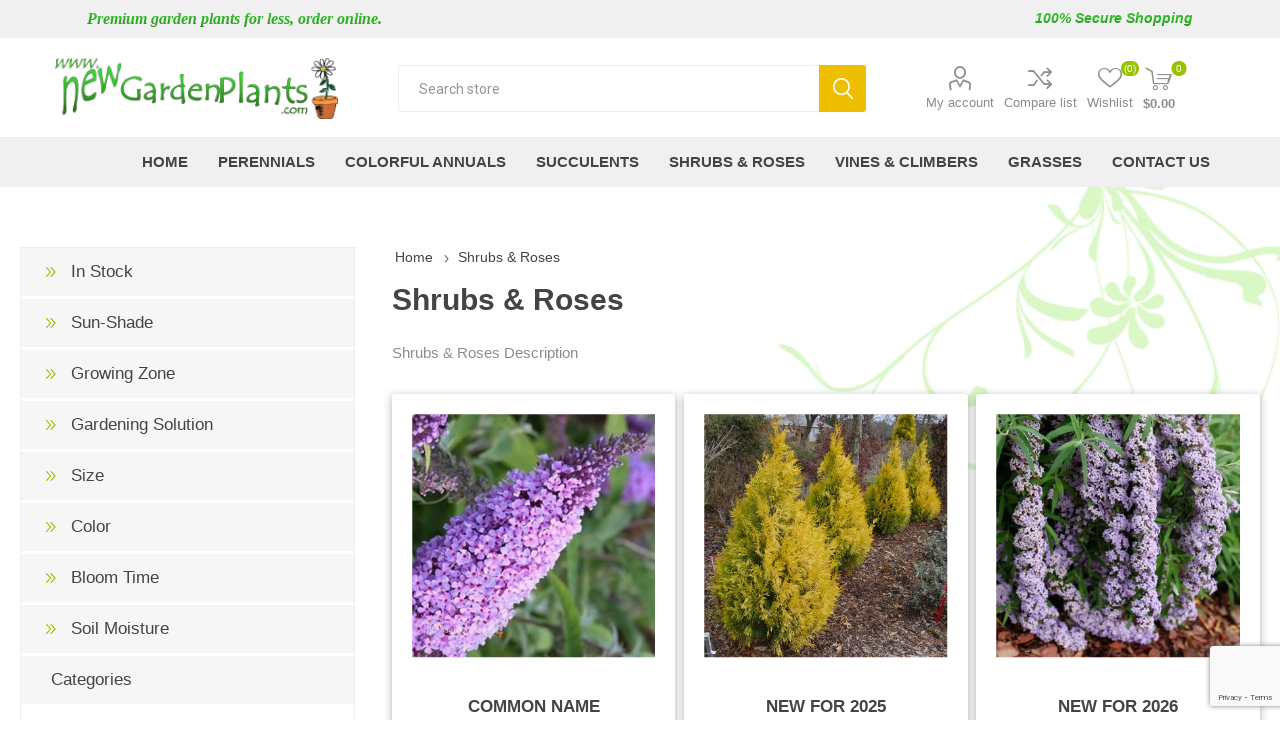

--- FILE ---
content_type: text/html; charset=utf-8
request_url: https://www.newgardenplants.com/shrubs-roses?pagenumber=14
body_size: 147907
content:
<!DOCTYPE html><html lang=en dir=ltr class=html-category-page><head><title>Shrubs &amp; Roses. New Garden Plants</title><meta charset=UTF-8><meta name=description content="Premium garden plants for less, order online. "><meta name=keywords content=""><meta name=generator content=nopCommerce><meta name=viewport content="width=device-width, initial-scale=1.0, minimum-scale=1.0, maximum-scale=2.0"><link rel=preload as=font href=/Themes/Emporium/Content/icons/emporium-icons.woff crossorigin><link href="https://fonts.googleapis.com/css?family=Roboto:300,400,700&amp;subset=cyrillic-ext,greek-ext&amp;display=swap" rel=stylesheet><link rel=stylesheet href="/css/Category.Head.styles.css?v=kMmWKUkfKWLaRcOCczmoySwUBi0"><script>(function(n,t,i,r,u){n[r]=n[r]||[];n[r].push({"gtm.start":(new Date).getTime(),event:"gtm.js"});var e=t.getElementsByTagName(i)[0],f=t.createElement(i),o=r!="dataLayer"?"&l="+r:"";f.async=!0;f.src="https://www.googletagmanager.com/gtm.js?id="+u+o;e.parentNode.insertBefore(f,e)})(window,document,"script","dataLayer","GTM-MKBPGK9C")</script><noscript><iframe src="https://www.googletagmanager.com/ns.html?id=GTM-MKBPGK9C" height=0 width=0 style=display:none;visibility:hidden></iframe></noscript><link rel="shortcut icon" href=/icons/icons_0/favicon.ico><body class=category-page-body><input name=__RequestVerificationToken type=hidden value=CfDJ8I59BE0RokFCizsv_V967_-PDDGtagY3fgwErOrBpmH-JauJ3vO29oHJG96b_SPip9b_FBkR7Il3qW0eve_hqRr26E5rChCXjfG4qCEaaAnisZ0GGYhKHGAsO6dfNl5yEQOw5OK76SDqnszWrygu93I><div class=ajax-loading-block-window style=display:none></div><div id=dialog-notifications-success title=Notification style=display:none></div><div id=dialog-notifications-error title=Error style=display:none></div><div id=dialog-notifications-warning title=Warning style=display:none></div><div id=bar-notification class=bar-notification-container data-close=Close></div><!--[if lte IE 8]><div style=clear:both;height:59px;text-align:center;position:relative><a href=http://www.microsoft.com/windows/internet-explorer/default.aspx target=_blank> <img src=/Themes/Emporium/Content/img/ie_warning.jpg height=42 width=820 alt="You are using an outdated browser. For a faster, safer browsing experience, upgrade for free today."> </a></div><![endif]--><div class=master-wrapper-page><div class=responsive-nav-wrapper-parent><div class=responsive-nav-wrapper><div class=menu-title><span>Menu</span></div><div class=search-wrap><span>Search</span></div><div class=mobile-logo><a href="/" class=logo> <img alt="New Garden Plants" title="New Garden Plants" src=https://www.newgardenplants.com/images/thumbs/0004705_newgardenplants-logo.png></a></div><div class=shopping-cart-link></div><div class=personal-button id=header-links-opener><span>Personal menu</span></div></div></div><div class=header><div class=catalogextend-main><div class=catalogextend><h3 class=premium>Premium garden plants for less, order online.</h3><h3 class="secure blink-soft">100% Secure Shopping</h3></div></div><div class=header-upper><div class=header-selectors-wrapper></div></div><div class=header-lower><div class=header-logo><a href="/" class=logo> <img alt="New Garden Plants" title="New Garden Plants" src=https://www.newgardenplants.com/images/thumbs/0004705_newgardenplants-logo.png></a></div><div class="search-box store-search-box"><div class=close-side-menu><span class=close-side-menu-text>Search store</span> <span class=close-side-menu-btn>Close</span></div><form method=get id=small-search-box-form action=/search><input type=text class=search-box-text id=small-searchterms autocomplete=off name=q placeholder="Search store" aria-label="Search store">  <input type=hidden class=instantSearchResourceElement data-highlightfirstfoundelement=false data-minkeywordlength=3 data-defaultproductsortoption=5 data-instantsearchurl=/instantSearchFor data-searchpageurl=/search data-searchinproductdescriptions=false data-numberofvisibleproducts=5 data-noresultsresourcetext=" No data found."> <button type=submit class="button-1 search-box-button">Search</button></form></div><div class=header-links-wrapper><div class=header-links><ul><li><a href=/customer/info class="ico-account opener" data-loginurl=/login>My account</a><div class="profile-menu-box login-form-in-header"><div class=close-side-menu><span class=close-side-menu-text>My account</span> <span class=close-side-menu-btn>Close</span></div><div class=header-form-holder><a href="/register?returnUrl=%2Fshrubs-roses%3Fpagenumber%3D14" class=ico-register>Register</a> <a href="/login?returnUrl=%2Fshrubs-roses%3Fpagenumber%3D14" class=ico-login>Log in</a></div></div><li><a href=/compareproducts class=ico-compare>Compare list</a><li><a href=/wishlist class=ico-wishlist> <span class=wishlist-label>Wishlist</span> <span class=wishlist-qty>(0)</span> </a></ul><div class=mobile-flyout-wrapper><div class=close-side-menu><span class=close-side-menu-text>Shopping cart</span> <span class=close-side-menu-btn>Close</span></div><div id=flyout-cart class=flyout-cart data-removeitemfromcarturl=/EmporiumTheme/RemoveItemFromCart data-flyoutcarturl=/EmporiumTheme/FlyoutShoppingCart><div id=topcartlink><a href=/cart class=ico-cart> <span class=cart-qty>0</span> <span class=cart-label> $0.00 </span> </a></div><div class=mini-shopping-cart><div class=flyout-cart-scroll-area><p>You have no items in your shopping cart.</div></div></div></div></div></div></div><div class=header-menu-parent><div class="header-menu categories-in-side-panel"><div class=category-navigation-list-wrapper><span class=category-navigation-title>All Categories</span><ul class="category-navigation-list sticky-flyout"></ul></div><div class=close-menu><span class=close-menu-text>Menu</span> <span class=close-menu-btn>Close</span></div><ul class=mega-menu data-isrtlenabled=false data-enableclickfordropdown=false><li><a href="/" title=Home><span> Home</span></a><li class="has-sublist with-dropdown-in-grid root-category-items"><a class=with-subcategories href=/perennials><span>Perennials</span></a><div class=plus-button></div><div class="dropdown categories fullWidth boxes-6"><div class=row-wrapper><div class=row><div class=box><div class=picture-title-wrap><div class=picture><a href=/common-name-perennials title="Show products in category Common Name"> <img class=lazy alt="Picture for category Common Name" src="[data-uri]" data-original=https://www.newgardenplants.com/images/thumbs/0004752_common-name_290.jpeg> </a></div><div class=title><a href=/common-name-perennials title="Common Name"><span>Common Name</span></a></div></div><ul class=subcategories><li class=subcategory-item><a href=/achillea-yarrow title="Achillea - Yarrow"><span>Achillea - Yarrow</span></a><li class=subcategory-item><a href=/actea-cimicifuga-bugbane title="Actea - Cimicifuga Bugbane"><span>Actea - Cimicifuga Bugbane</span></a><li class=subcategory-item><a href=/aegopodium-bishops-weed title="Aegopodium - Bishop's Weed"><span>Aegopodium - Bishop&#x27;s Weed</span></a><li class=subcategory-item><a href=/agapanthus-lily-of-the-nile title="Agapanthus - Lily of the Nile"><span>Agapanthus - Lily of the Nile</span></a><li class=subcategory-item><a href=/agastache-hyssop-2 title="Agastache - Hyssop"><span>Agastache - Hyssop</span></a><li class=subcategory-item><a href=/ajuga-bugleweed-3 title="Ajuga - Bugleweed"><span>Ajuga - Bugleweed</span></a><li class=subcategory-item><a href=/alcea-hollyhock title="Alcea - Hollyhock"><span>Alcea - Hollyhock</span></a><li class=subcategory-item><a href=/alchemilla-mollis-2 title="Alchemilla - Mollis"><span>Alchemilla - Mollis</span></a><li class=subcategory-item><a href=/allium-ornamental-onion title="Allium - Ornamental Onion"><span>Allium - Ornamental Onion</span></a><li class=subcategory-item><a href=/alstromeria-peruvian-lily title="Alstromeria - Peruvian Lily"><span>Alstromeria - Peruvian Lily</span></a><li class=subcategory-item><a href=/amsonia-blue-star title="Amsonia - Blue Star"><span>Amsonia - Blue Star</span></a><li class=subcategory-item><a href=/anemone-windflower title="Anemone - Windflower"><span>Anemone - Windflower</span></a><li class=subcategory-item><a href=/aquilegia-columbine title="Aquilegia - Columbine"><span>Aquilegia - Columbine</span></a><li class=subcategory-item><a href=/aralia-golden-japanese-spikenard title="Aralia - Golden Japanese Spikenard"><span>Aralia - Golden Japanese Spikenard</span></a><li class=subcategory-item><a href=/armeria-thrift title="Armeria - Thrift"><span>Armeria - Thrift</span></a><li class=subcategory-item><a href=/artemesia-silver-mound title="Artemesia - Silver Mound"><span>Artemesia - Silver Mound</span></a><li class=subcategory-item><a href=/aruncus-goats-beard title="Aruncus - Goat's Beard"><span>Aruncus - Goat&#x27;s Beard</span></a><li class=subcategory-item><a href=/asclepias-milkweed-3 title="Asclepias - Milkweed"><span>Asclepias - Milkweed</span></a><li class=subcategory-item><a href=/aster-hardy title="Aster - Hardy"><span>Aster - Hardy</span></a><li class=subcategory-item><a href=/astilbe-false-spirea-4 title="Astilbe - False Spirea"><span>Astilbe - False Spirea</span></a><li class=subcategory-item><a href=/baptisia-false-indigo-3 title="Baptisia - False Indigo"><span>Baptisia - False Indigo</span></a><li class=subcategory-item><a href=/belamcanda-blackberry-lily-2 title="Belamcanda - Blackberry Lily"><span>Belamcanda - Blackberry Lily</span></a><li class=subcategory-item><a href=/bergenia-pig-squeak-3 title="Bergenia - Pig Squeak"><span>Bergenia - Pig Squeak</span></a><li class=subcategory-item><a href=/brunnera-heartleaf-brunnera title="Brunnera - Heartleaf Brunnera"><span>Brunnera - Heartleaf Brunnera</span></a><li class=subcategory-item><a href=/campanula-bellflower-4 title="Campanula - Bellflower"><span>Campanula - Bellflower</span></a><li class=subcategory-item><a href=/campsis-trumpet-vine title="Campsis - Trumpet Vine"><span>Campsis - Trumpet Vine</span></a><li class=subcategory-item><a href=/caryopteris-blue-mist-4 title="Caryopteris - Blue Mist"><span>Caryopteris - Blue Mist</span></a><li class=subcategory-item><a href=/centaurea-bachelors-button title="Centaurea - Bachelor's Button "><span>Centaurea - Bachelor&#x27;s Button </span></a><li class=subcategory-item><a href=/centranthus-valerian-plant title="Centranthus - Valerian Plant"><span>Centranthus - Valerian Plant</span></a><li class=subcategory-item><a href=/chrysanthemum-hardy-garden-mum title="Chrysanthemum - Hardy Garden Mum"><span>Chrysanthemum - Hardy Garden Mum</span></a><li class=subcategory-item><a href=/clematis-climbing-vine title="Clematis - Climbing Vine"><span>Clematis - Climbing Vine</span></a><li class=subcategory-item><a href=/coreopsis-tickseed-2 title="Coreopsis - Tickseed"><span>Coreopsis - Tickseed</span></a><li class=subcategory-item><a href=/corydalis title=Corydalis><span>Corydalis</span></a><li class=subcategory-item><a href=/crocosmia-montbretia-lucifer title="Crocosmia - Montbretia Lucifer"><span>Crocosmia - Montbretia Lucifer</span></a><li class=subcategory-item><a href=/delosperma-ice-plant-2 title="Delosperma - Ice Plant"><span>Delosperma - Ice Plant</span></a><li class=subcategory-item><a href=/delphinium-larkspur-3 title="Delphinium - Larkspur"><span>Delphinium - Larkspur</span></a><li class=subcategory-item><a href=/dianthus-carnation-pinks-sweet-william title="Dianthus - Carnation Pinks Sweet William"><span>Dianthus - Carnation Pinks Sweet William</span></a><li class=subcategory-item><a href=/dicentra-bleeding-heart title="Dicentra - Bleeding Heart"><span>Dicentra - Bleeding Heart</span></a><li class=subcategory-item><a href=/digitalis-foxglove-3 title="Digitalis - Foxglove"><span>Digitalis - Foxglove</span></a><li class=subcategory-item><a href=/echinacea-coneflower-4 title="Echinacea - Coneflower"><span>Echinacea - Coneflower</span></a><li class=subcategory-item><a href=/echinops-globe-thistle title="Echinops - Globe Thistle"><span>Echinops - Globe Thistle</span></a><li class=subcategory-item><a href=/eryngium-sea-holly-2 title="Eryngium - Sea Holly"><span>Eryngium - Sea Holly</span></a><li class=subcategory-item><a href=/erysium-wallflower title="Erysium - Wallflower"><span>Erysium - Wallflower</span></a><li class=subcategory-item><a href=/eupatorium-joe-pye-weed title="Eupatorium - Joe Pye Weed"><span>Eupatorium - Joe Pye Weed</span></a><li class=subcategory-item><a href=/euphorbia-spurge-3 title="Euphorbia - Spurge"><span>Euphorbia - Spurge</span></a><li class=subcategory-item><a href=/fern-athyrium-dryopteris title="Fern - Athyrium Dryopteris"><span>Fern - Athyrium Dryopteris</span></a><li class=subcategory-item><a href=/gaillardia-blanketflower title="Gaillardia - Blanketflower"><span>Gaillardia - Blanketflower</span></a><li class=subcategory-item><a href=/gaura-whirling-butterflies title="Gaura - Whirling Butterflies"><span>Gaura - Whirling Butterflies</span></a><li class=subcategory-item><a href=/geranium-cranesbill-3 title="Geranium - Cranesbill"><span>Geranium - Cranesbill</span></a><li class=subcategory-item><a href=/geum-avens-3 title="Geum - Avens"><span>Geum - Avens</span></a><li class=subcategory-item><a href=/grass-ornamental-3 title="Grass - Ornamental"><span>Grass - Ornamental</span></a><li class=subcategory-item><a href=/gypsophilia-babys-breath title="Gypsophilia - Baby's Breath"><span>Gypsophilia - Baby&#x27;s Breath</span></a><li class=subcategory-item><a href=/hedera-english-ivy-3 title="Hedera - English Ivy"><span>Hedera - English Ivy</span></a><li class=subcategory-item><a href=/helenium-sneezwort title="Helenium - Sneezwort"><span>Helenium - Sneezwort</span></a><li class=subcategory-item><a href=/helianthus-common-sunflower title="Helianthus - Common Sunflower"><span>Helianthus - Common Sunflower</span></a><li class=subcategory-item><a href=/heliopsis-false-sunflower title="Heliopsis - False Sunflower"><span>Heliopsis - False Sunflower</span></a><li class=subcategory-item><a href=/helleborus-lenten-rose title="Helleborus - Lenten Rose"><span>Helleborus - Lenten Rose</span></a><li class=subcategory-item><a href=/hemerocallis-daylily title="Hemerocallis - Daylily"><span>Hemerocallis - Daylily</span></a><li class=subcategory-item><a href=/heuchera-coral-bells-4 title="Heuchera - Coral Bells"><span>Heuchera - Coral Bells</span></a><li class=subcategory-item><a href=/heucherella-foamy-bells title="Heucherella - Foamy Bells"><span>Heucherella - Foamy Bells</span></a><li class=subcategory-item><a href=/hosta-plantain-lily title="Hosta - Plantain Lily"><span>Hosta - Plantain Lily</span></a><li class=subcategory-item><a href=/iberis-candytuft-2 title="Iberis - Candytuft"><span>Iberis - Candytuft</span></a><li class=subcategory-item><a href=/iris-3 title=Iris><span>Iris</span></a><li class=subcategory-item><a href=/isotoma-blue-star-creeper title="Isotoma - Blue Star Creeper"><span>Isotoma - Blue Star Creeper</span></a><li class=subcategory-item><a href=/kniphofia-hot-poker-plant title="Kniphofia - Hot Poker Plant"><span>Kniphofia - Hot Poker Plant</span></a><li class=subcategory-item><a href=/lamiastrum-archangel-3 title="Lamiastrum - Archangel"><span>Lamiastrum - Archangel</span></a><li class=subcategory-item><a href=/lamium-spotted-dead-nettle title="Lamium - Spotted Dead Nettle"><span>Lamium - Spotted Dead Nettle</span></a><li class=subcategory-item><a href=/lavendula-english-lavender title="Lavendula - English Lavender"><span>Lavendula - English Lavender</span></a><li class=subcategory-item><a href=/leucanthemum-shasta-daisy title="Leucanthemum - Shasta Daisy"><span>Leucanthemum - Shasta Daisy</span></a><li class=subcategory-item><a href=/lewisia-cliff-maids title="Lewisia - Cliff Maids"><span>Lewisia - Cliff Maids</span></a><li class=subcategory-item><a href=/liatris-gayfeather title="Liatris - Gayfeather"><span>Liatris - Gayfeather</span></a><li class=subcategory-item><a href=/ligularia-golden-ray-2 title="Ligularia - Golden Ray"><span>Ligularia - Golden Ray</span></a><li class=subcategory-item><a href=/linum-flax-2 title="Linum - Flax"><span>Linum - Flax</span></a><li class=subcategory-item><a href=/lithodora-graceward title="Lithodora - Graceward"><span>Lithodora - Graceward</span></a><li class=subcategory-item><a href=/lobelia-cardinal-flower title="Lobelia - Cardinal Flower"><span>Lobelia - Cardinal Flower</span></a><li class=subcategory-item><a href=/lonicera-honeysuckle-vine title="Lonicera - Honeysuckle Vine"><span>Lonicera - Honeysuckle Vine</span></a><li class=subcategory-item><a href=/lupinis-lupine title="Lupinis - Lupine"><span>Lupinis - Lupine</span></a><li class=subcategory-item><a href=/lychnis-maltese-cross title="Lychnis - Maltese Cross"><span>Lychnis - Maltese Cross</span></a><li class=subcategory-item><a href=/monarda-bee-balm-3 title="Monarda - Bee Balm"><span>Monarda - Bee Balm</span></a><li class=subcategory-item><a href=/mukdenia-crimson-fans title="Mukdenia - Crimson Fans"><span>Mukdenia - Crimson Fans</span></a><li class=subcategory-item><a href=/myosotis-forget-me-not title="Myosotis - Forget Me Not"><span>Myosotis - Forget Me Not</span></a><li class=subcategory-item><a href=/nepeta-catmint-2 title="Nepeta - Catmint"><span>Nepeta - Catmint</span></a><li class=subcategory-item><a href=/oenothera-primrose-2 title="Oenothera - Primrose"><span>Oenothera - Primrose</span></a><li class=subcategory-item><a href=/oregano-ornamental title="Oregano - Ornamental "><span>Oregano - Ornamental </span></a><li class=subcategory-item><a href=/papaver-oriental-poppy title="Papaver - Oriental Poppy"><span>Papaver - Oriental Poppy</span></a><li class=subcategory-item><a href=/passiflora-passion-vine title="Passiflora - Passion Vine"><span>Passiflora - Passion Vine</span></a><li class=subcategory-item><a href=/penstemon-beardtongue title="Penstemon - Beardtongue"><span>Penstemon - Beardtongue</span></a><li class=subcategory-item><a href=/perovskia-russian-sage title="Perovskia - Russian Sage"><span>Perovskia - Russian Sage</span></a><li class=subcategory-item><a href=/phlox-creeping title="Phlox - Creeping"><span>Phlox - Creeping</span></a><li class=subcategory-item><a href=/phlox-tall-garden title="Phlox - Tall Garden"><span>Phlox - Tall Garden</span></a><li class=subcategory-item><a href=/physostegia-false-dragonhead title="Physostegia - False Dragonhead"><span>Physostegia - False Dragonhead</span></a><li class=subcategory-item><a href=/platycodon-balloon-flower title="Platycodon - Balloon Flower"><span>Platycodon - Balloon Flower</span></a><li class=subcategory-item><a href=/polemonium-jacobs-ladder title="Polemonium - Jacob's Ladder"><span>Polemonium - Jacob&#x27;s Ladder</span></a><li class=subcategory-item><a href=/potentilla-cinquefoil-3 title="Potentilla - Cinquefoil"><span>Potentilla - Cinquefoil</span></a><li class=subcategory-item><a href=/primula-primrose-2 title="Primula - Primrose"><span>Primula - Primrose</span></a><li class=subcategory-item><a href=/pulmonaria-lungwort-2 title="Pulmonaria - Lungwort"><span>Pulmonaria - Lungwort</span></a><li class=subcategory-item><a href=/rudbeckia-black-eyed-susan title="Rudbeckia - Black-Eyed Susan"><span>Rudbeckia - Black-Eyed Susan</span></a><li class=subcategory-item><a href=/sagina-moss title="Sagina - Moss"><span>Sagina - Moss</span></a><li class=subcategory-item><a href=/salvia-sage-2 title="Salvia - Sage"><span>Salvia - Sage</span></a><li class=subcategory-item><a href=/sanguisorbia-burnet title="Sanguisorbia - Burnet"><span>Sanguisorbia - Burnet</span></a><li class=subcategory-item><a href=/scabiosa-pincussion-flower title="Scabiosa - Pincussion Flower"><span>Scabiosa - Pincussion Flower</span></a><li class=subcategory-item><a href=/sedum-stonecrop-3 title="Sedum - Stonecrop"><span>Sedum - Stonecrop</span></a><li class=subcategory-item><a href=/sempervivum-hens-and-chicks title="Sempervivum - Hens and Chicks"><span>Sempervivum - Hens and Chicks</span></a><li class=subcategory-item><a href=/sisyrinchium-blue-eyed-grass title="Sisyrinchium - Blue Eyed Grass"><span>Sisyrinchium - Blue Eyed Grass</span></a><li class=subcategory-item><a href=/soldiago-goldenrod title="Soldiago - Goldenrod"><span>Soldiago - Goldenrod</span></a><li class=subcategory-item><a href=/spigelia-indian-pink title="Spigelia - Indian Pink"><span>Spigelia - Indian Pink</span></a><li class=subcategory-item><a href=/stachys-lambs-ear-3 title="Stachys - Lamb's Ear"><span>Stachys - Lamb&#x27;s Ear</span></a><li class=subcategory-item><a href=/stokesia-stokes-aster title="Stokesia - Stoke's Aster"><span>Stokesia - Stoke&#x27;s Aster</span></a><li class=subcategory-item><a href=/tanacetum-painted-daisy title="Tanacetum - Painted Daisy"><span>Tanacetum - Painted Daisy</span></a><li class=subcategory-item><a href=/thymus-creeping-thyme title="Thymus - Creeping Thyme"><span>Thymus - Creeping Thyme</span></a><li class=subcategory-item><a href=/tiarella-foamflower-3 title="Tiarella - Foamflower"><span>Tiarella - Foamflower</span></a><li class=subcategory-item><a href=/tradescantia-spiderwort title="Tradescantia - Spiderwort"><span>Tradescantia - Spiderwort</span></a><li class=subcategory-item><a href=/tricyrtis-taod-lily title="Tricyrtis - Toad Lily"><span>Tricyrtis - Toad Lily</span></a><li class=subcategory-item><a href=/verbena-vervain title="Verbena - Vervain"><span>Verbena - Vervain</span></a><li class=subcategory-item><a href=/veronica-spike-speedwell title="Veronica - Spike Speedwell"><span>Veronica - Spike Speedwell</span></a><li class=subcategory-item><a href=/viola-violet-3 title="Viola - Violet"><span>Viola - Violet</span></a><li class=subcategory-item><a href=/waldesteinia-barren-strawberry title="Waldesteinia - Barren Strawberry"><span>Waldesteinia - Barren Strawberry</span></a><li class=subcategory-item><a href=/hibiscus-rose-mallow-5 title="Hibiscus- Rose Mallow"><span>Hibiscus- Rose Mallow</span></a><li class=subcategory-item><a href=/lagerstroemia-crapemyrtle title="Lagerstroemia Crapemyrtle"><span>Lagerstroemia Crapemyrtle</span></a><li class=subcategory-item><a href=/astrantia-masterwort-3 title="Astrantia Masterwort"><span>Astrantia Masterwort</span></a><li class=subcategory-item><a href=/buddleia-butterfly-bush-3 title="Buddleia - Butterfly Bush"><span>Buddleia - Butterfly Bush</span></a><li class=subcategory-item><a href=/calamintha-nepeta-calamint title="Calamintha nepeta-Calamint"><span>Calamintha nepeta-Calamint</span></a><li class=subcategory-item><a href=/epimedium-barrenwort title="Epimedium - Barrenwort"><span>Epimedium - Barrenwort</span></a><li class=subcategory-item><a href=/prunnella-self-heal title="Prunnella- Self Heal"><span>Prunnella- Self Heal</span></a><li class=subcategory-item><a href=/saxifraga title="Saxifraga- Rockfoil"><span>Saxifraga- Rockfoil</span></a><li class=subcategory-item><a href=/vernonia title="Vernonia - Ironweed"><span>Vernonia - Ironweed</span></a><li class=subcategory-item><a href=/thalictrum title="Thalictrum -  Meadow Rue"><span>Thalictrum - Meadow Rue</span></a><li class=subcategory-item><a href=/chelone-turtle-head title="Chelone Turtle Head"><span>Chelone Turtle Head</span></a><li class=subcategory-item><a href=/doronicum-leopards-bane title="Doronicum - Leopard's Bane"><span>Doronicum - Leopard&#x27;s Bane</span></a><li class=subcategory-item><a href=/houttuynia-chameleon-plant title="Houttuynia - Chameleon Plant"><span>Houttuynia - Chameleon Plant</span></a></ul></div><div class=box><div class=picture-title-wrap><div class=picture><a href=/perennial-perennials-new-for-2025-2 title="Show products in category New for 2025"> <img class=lazy alt="Picture for category New for 2025" src="[data-uri]" data-original=https://www.newgardenplants.com/images/thumbs/0006675_new-for-2025_290.jpeg> </a></div><div class=title><a href=/perennial-perennials-new-for-2025-2 title="New for 2025"><span>New for 2025</span></a></div></div></div><div class=box><div class=picture-title-wrap><div class=picture><a href=/new-for-2026 title="Show products in category New for 2026"> <img class=lazy alt="Picture for category New for 2026" src="[data-uri]" data-original=https://www.newgardenplants.com/images/thumbs/0007603_new-for-2026_290.jpeg> </a></div><div class=title><a href=/new-for-2026 title="New for 2026"><span>New for 2026</span></a></div></div></div><div class=box><div class=picture-title-wrap><div class=picture><a href=/top-sellers-2 title="Show products in category Top Sellers"> <img class=lazy alt="Picture for category Top Sellers" src="[data-uri]" data-original=https://www.newgardenplants.com/images/thumbs/0004720_top-sellers_290.jpeg> </a></div><div class=title><a href=/top-sellers-2 title="Top Sellers"><span>Top Sellers</span></a></div></div></div><div class=box><div class=picture-title-wrap><div class=picture><a href=/petes-picks-2 title="Show products in category Pete's Picks"> <img class=lazy alt="Picture for category Pete's Picks" src="[data-uri]" data-original=https://www.newgardenplants.com/images/thumbs/0004722_petes-picks_290.jpeg> </a></div><div class=title><a href=/petes-picks-2 title="Pete's Picks"><span>Pete&#x27;s Picks</span></a></div></div></div><div class=box><div class=picture-title-wrap><div class=picture><a href=/all-perennials title="Show products in category All Perennials"> <img class=lazy alt="Picture for category All Perennials" src="[data-uri]" data-original=https://www.newgardenplants.com/images/thumbs/0004728_all-perennials_290.jpeg> </a></div><div class=title><a href=/all-perennials title="All Perennials"><span>All Perennials</span></a></div></div></div></div></div></div><li class="has-sublist with-dropdown-in-grid root-category-items"><a class=with-subcategories href=/colorful-annuals><span>Colorful Annuals</span></a><div class=plus-button></div><div class="dropdown categories fullWidth boxes-6"><div class=row-wrapper><div class=row><div class=box><div class=picture-title-wrap><div class=picture><a href=/common-name-colorful-annuals title="Show products in category Common Name"> <img class=lazy alt="Picture for category Common Name" src="[data-uri]" data-original=https://www.newgardenplants.com/images/thumbs/0006156_common-name_290.jpeg> </a></div><div class=title><a href=/common-name-colorful-annuals title="Common Name"><span>Common Name</span></a></div></div><ul class=subcategories><li class=subcategory-item><a href=/angelonia-summer-snapdragon title="Angelonia Summer Snapdragon"><span>Angelonia Summer Snapdragon</span></a><li class=subcategory-item><a href=/argyranthemum-marguerite-daisy title="Argyranthemum - Marguerite Daisy"><span>Argyranthemum - Marguerite Daisy</span></a><li class=subcategory-item><a href=/bacopa-2 title=Bacopa><span>Bacopa</span></a><li class=subcategory-item><a href=/bidens-2 title=Bidens><span>Bidens</span></a><li class=subcategory-item><a href=/browalia title=Browalia><span>Browalia</span></a><li class=subcategory-item><a href=/calibrachoa-superbells-2 title="Calibrachoa - Superbells"><span>Calibrachoa - Superbells</span></a><li class=subcategory-item><a href=/coleus-2 title=Coleus><span>Coleus</span></a><li class=subcategory-item><a href=/cosmos-2 title=Cosmos><span>Cosmos</span></a><li class=subcategory-item><a href=/craspedia-billy-buttons title="Craspedia - Billy Buttons"><span>Craspedia - Billy Buttons</span></a><li class=subcategory-item><a href=/cyperus-2 title=Cyperus><span>Cyperus</span></a><li class=subcategory-item><a href=/euphorbia-diamond-frost-2 title="Euphorbia - Diamond Frost"><span>Euphorbia - Diamond Frost</span></a><li class=subcategory-item><a href=/fuchsia-2 title=Fuchsia><span>Fuchsia</span></a><li class=subcategory-item><a href=/geranium-annual title="Geranium - Annual"><span>Geranium - Annual</span></a><li class=subcategory-item><a href=/gomphrena-globe-amaranth title="Gomphrena - Globe Amaranth"><span>Gomphrena - Globe Amaranth</span></a><li class=subcategory-item><a href=/grass-rubrum-fountain-grass title="Grass - Rubrum Fountain Grass"><span>Grass - Rubrum Fountain Grass</span></a><li class=subcategory-item><a href=/hyposteses-polka-dot-plant title="Hyposteses - Polka Dot Plant"><span>Hyposteses - Polka Dot Plant</span></a><li class=subcategory-item><a href=/impatien-2 title=Impatien><span>Impatien</span></a><li class=subcategory-item><a href=/ipomoea-sweet-potato-vine title="Ipomoea - Sweet Potato Vine"><span>Ipomoea - Sweet Potato Vine</span></a><li class=subcategory-item><a href=/lantana-2 title=Lantana><span>Lantana</span></a><li class=subcategory-item><a href=/laurentia-bue-star title="Laurentia - Bue Star"><span>Laurentia - Bue Star</span></a><li class=subcategory-item><a href=/lobelia-annual-2 title="Lobelia - Annual"><span>Lobelia - Annual</span></a><li class=subcategory-item><a href=/lobularia-allyssum title="Lobularia - Allyssum"><span>Lobularia - Allyssum</span></a><li class=subcategory-item><a href=/osteospermum-sunscape-daisy-2 title="Osteospermum - Sunscape Daisy"><span>Osteospermum - Sunscape Daisy</span></a><li class=subcategory-item><a href=/penta-starflower title="Pentas - Starflower"><span>Pentas - Starflower</span></a><li class=subcategory-item><a href=/persian-shield-3 title="Persian Shield"><span>Persian Shield</span></a><li class=subcategory-item><a href=/petunia-supertunia-2 title="Petunia - Supertunia"><span>Petunia - Supertunia</span></a><li class=subcategory-item><a href=/phlox-annual-2 title="Phlox - Annual"><span>Phlox - Annual</span></a><li class=subcategory-item><a href=/portulaca-moss-rose title="Portulaca - Moss Rose"><span>Portulaca - Moss Rose</span></a><li class=subcategory-item><a href=/salvia-annual-2 title="Salvia - Annual"><span>Salvia - Annual</span></a><li class=subcategory-item><a href=/scaevola-fan-flower title="Scaevola - Fan Flower"><span>Scaevola - Fan Flower</span></a><li class=subcategory-item><a href=/setcreasea-purple-heart title="Setcreasea - Purple Heart"><span>Setcreasea - Purple Heart</span></a><li class=subcategory-item><a href=/thunbergia-black-eyed-susan-vine title="Thunbergia Black Eyed Susan Vine"><span>Thunbergia Black Eyed Susan Vine</span></a><li class=subcategory-item><a href=/torenia-wishbone-2 title="Torenia - Wishbone"><span>Torenia - Wishbone</span></a><li class=subcategory-item><a href=/verbena-annual-2 title="Verbena - Annual"><span>Verbena - Annual</span></a><li class=subcategory-item><a href=/vinca-annual title="Vinca - Annual"><span>Vinca - Annual</span></a><li class=subcategory-item><a href=/oxalis-false-shamrock title="Oxalis - False Shamrock"><span>Oxalis - False Shamrock</span></a><li class=subcategory-item><a href=/hibiscus-tropical title="Hibiscus- Tropical"><span>Hibiscus- Tropical</span></a><li class=subcategory-item><a href=/centaurea-cyanus-bachelors-button-cornflower title="Centaurea cyanus- Bachelor's Button -Cornflower"><span>Centaurea cyanus- Bachelor&#x27;s Button -Cornflower</span></a><li class=subcategory-item><a href=/helichrysum-licorice-plant title="Helichrysum - Licorice Plant"><span>Helichrysum - Licorice Plant</span></a><li class=subcategory-item><a href=/evolvulus-dwarf-morning-glory title="Evolvulus - Dwarf Morning Glory"><span>Evolvulus - Dwarf Morning Glory</span></a><li class=subcategory-item><a href=/begonia title=Begonia><span>Begonia</span></a><li class=subcategory-item><a href=/cuphea title=Cuphea><span>Cuphea</span></a><li class=subcategory-item><a href=/lotus-vine title="Lotus Vine"><span>Lotus Vine</span></a><li class=subcategory-item><a href=/dichondra title=Dichondra><span>Dichondra</span></a><li class=subcategory-item><a href=/tradescantia-5 title=Tradescantia><span>Tradescantia</span></a><li class=subcategory-item><a href=/felicia title="Felicia "><span>Felicia </span></a></ul></div><div class=box><div class=picture-title-wrap><div class=picture><a href=/colorful-annuals-new-for-2025 title="Show products in category  New for 2025"> <img class=lazy alt="Picture for category  New for 2025" src="[data-uri]" data-original=https://www.newgardenplants.com/images/thumbs/0006763_new-for-2025_290.jpeg> </a></div><div class=title><a href=/colorful-annuals-new-for-2025 title=" New for 2025"><span> New for 2025</span></a></div></div></div><div class=box><div class=picture-title-wrap><div class=picture><a href=/new-for-2026-2 title="Show products in category New for 2026!"> <img class=lazy alt="Picture for category New for 2026!" src="[data-uri]" data-original=https://www.newgardenplants.com/images/thumbs/0007626_new-for-2026_290.jpeg> </a></div><div class=title><a href=/new-for-2026-2 title="New for 2026!"><span>New for 2026!</span></a></div></div></div><div class=box><div class=picture-title-wrap><div class=picture><a href=/top-sellers title="Show products in category Top Sellers"> <img class=lazy alt="Picture for category Top Sellers" src="[data-uri]" data-original=https://www.newgardenplants.com/images/thumbs/0004710_top-sellers_290.jpeg> </a></div><div class=title><a href=/top-sellers title="Top Sellers"><span>Top Sellers</span></a></div></div></div><div class=box><div class=picture-title-wrap><div class=picture><a href=/petes-picks title="Show products in category Pete's Picks"> <img class=lazy alt="Picture for category Pete's Picks" src="[data-uri]" data-original=https://www.newgardenplants.com/images/thumbs/0004723_petes-picks_290.jpeg> </a></div><div class=title><a href=/petes-picks title="Pete's Picks"><span>Pete&#x27;s Picks</span></a></div></div></div><div class=box><div class=picture-title-wrap><div class=picture><a href=/all-colorful-annuals title="Show products in category All Colorful Annuals"> <img class=lazy alt="Picture for category All Colorful Annuals" src="[data-uri]" data-original=https://www.newgardenplants.com/images/thumbs/0004730_all-colorful-annuals_290.jpeg> </a></div><div class=title><a href=/all-colorful-annuals title="All Colorful Annuals"><span>All Colorful Annuals</span></a></div></div></div></div></div></div><li class="has-sublist with-dropdown-in-grid root-category-items"><a class=with-subcategories href=/unique-foliage><span>Succulents</span></a><div class=plus-button></div><div class="dropdown categories fullWidth boxes-6"><div class=row-wrapper><div class=row><div class=box><div class=picture-title-wrap><div class=picture><a href=/common-name-succulents title="Show products in category Common Name"> <img class=lazy alt="Picture for category Common Name" src="[data-uri]" data-original=https://www.newgardenplants.com/images/thumbs/0004754_common-name_290.jpeg> </a></div><div class=title><a href=/common-name-succulents title="Common Name"><span>Common Name</span></a></div></div><ul class=subcategories><li class=subcategory-item><a href=/aeonium-tree-houseleeks title="Aeonium - Tree Houseleeks"><span>Aeonium - Tree Houseleeks</span></a><li class=subcategory-item><a href=/aloe title=Aloe><span>Aloe</span></a><li class=subcategory-item><a href=/callisa title=Callisa><span>Callisa</span></a><li class=subcategory-item><a href=/ceropegia title=Ceropegia><span>Ceropegia</span></a><li class=subcategory-item><a href=/cotyledon title=Cotyledon><span>Cotyledon</span></a><li class=subcategory-item><a href=/crassula-jade-plant title="Crassula - Jade Plant"><span>Crassula - Jade Plant</span></a><li class=subcategory-item><a href=/delosperma-ice-plant-3 title="Delosperma - Ice Plant"><span>Delosperma - Ice Plant</span></a><li class=subcategory-item><a href=/dorotheanthus-mezoo-trailing-red title="Dorotheanthus - Mezoo Trailing Red"><span>Dorotheanthus - Mezoo Trailing Red</span></a><li class=subcategory-item><a href=/echeveria title=Echeveria><span>Echeveria</span></a><li class=subcategory-item><a href=/graptopetalum title=Graptopetalum><span>Graptopetalum</span></a><li class=subcategory-item><a href=/graptosedum title=Graptosedum><span>Graptosedum</span></a><li class=subcategory-item><a href=/graptoveria title=Graptoveria><span>Graptoveria</span></a><li class=subcategory-item><a href=/haworthia title=Haworthia><span>Haworthia</span></a><li class=subcategory-item><a href=/kalanchoe title=Kalanchoe><span>Kalanchoe</span></a><li class=subcategory-item><a href=/oscularia title=Oscularia><span>Oscularia</span></a><li class=subcategory-item><a href=/pachyphytum title=Pachyphytum><span>Pachyphytum</span></a><li class=subcategory-item><a href=/pepperomia title=Pepperomia><span>Pepperomia</span></a><li class=subcategory-item><a href=/portulacaria title=Portulacaria><span>Portulacaria</span></a><li class=subcategory-item><a href=/sedeveria title=Sedeveria><span>Sedeveria</span></a><li class=subcategory-item><a href=/sedum-stonecrop-4 title="Sedum - Stonecrop"><span>Sedum - Stonecrop</span></a><li class=subcategory-item><a href=/sempervivum-hens-and-chicks-2 title="Sempervivum - Hens and Chicks"><span>Sempervivum - Hens and Chicks</span></a><li class=subcategory-item><a href=/senecio title=Senecio><span>Senecio</span></a><li class=subcategory-item><a href=/tradescantia-4 title=Tradescantia><span>Tradescantia</span></a></ul></div><div class=box><div class=picture-title-wrap><div class=picture><a href=/succulents-new-2025 title="Show products in category New for 2025"> <img class=lazy alt="Picture for category New for 2025" src="[data-uri]" data-original=https://www.newgardenplants.com/images/thumbs/0006745_new-for-2025_290.jpeg> </a></div><div class=title><a href=/succulents-new-2025 title="New for 2025"><span>New for 2025</span></a></div></div></div><div class=box><div class=picture-title-wrap><div class=picture><a href=/new-succulents title="Show products in category New for 2024"> <img class=lazy alt="Picture for category New for 2024" src="[data-uri]" data-original=https://www.newgardenplants.com/images/thumbs/0004732_new-for-2024_290.jpeg> </a></div><div class=title><a href=/new-succulents title="New for 2024"><span>New for 2024</span></a></div></div></div><div class=box><div class=picture-title-wrap><div class=picture><a href=/top-sellers-3 title="Show products in category Top Sellers"> <img class=lazy alt="Picture for category Top Sellers" src="[data-uri]" data-original=https://www.newgardenplants.com/images/thumbs/0004733_top-sellers_290.jpeg> </a></div><div class=title><a href=/top-sellers-3 title="Top Sellers"><span>Top Sellers</span></a></div></div></div><div class=box><div class=picture-title-wrap><div class=picture><a href=/petes-picks-3 title="Show products in category Pete's Picks"> <img class=lazy alt="Picture for category Pete's Picks" src="[data-uri]" data-original=https://www.newgardenplants.com/images/thumbs/0004724_petes-picks_290.jpeg> </a></div><div class=title><a href=/petes-picks-3 title="Pete's Picks"><span>Pete&#x27;s Picks</span></a></div></div></div><div class=box><div class=picture-title-wrap><div class=picture><a href=/all-succulents title="Show products in category All Succulents"> <img class=lazy alt="Picture for category All Succulents" src="[data-uri]" data-original=https://www.newgardenplants.com/images/thumbs/0004731_all-succulents_290.jpeg> </a></div><div class=title><a href=/all-succulents title="All Succulents"><span>All Succulents</span></a></div></div></div></div><div class=row><div class=box><div class=picture-title-wrap><div class=picture><a href=/succulents-new-2023 title="Show products in category New for 2023"> <img class=lazy alt="Picture for category New for 2023" src="[data-uri]" data-original=https://www.newgardenplants.com/images/thumbs/0005561_new-for-2023_290.jpeg> </a></div><div class=title><a href=/succulents-new-2023 title="New for 2023"><span>New for 2023</span></a></div></div></div><div class=empty-box></div><div class=empty-box></div><div class=empty-box></div><div class=empty-box></div><div class=empty-box></div></div></div></div><li class="has-sublist with-dropdown-in-grid root-category-items"><a class=with-subcategories href=/shrubs-roses><span>Shrubs &amp; Roses</span></a><div class=plus-button></div><div class="dropdown categories fullWidth boxes-6"><div class=row-wrapper><div class=row><div class=box><div class=picture-title-wrap><div class=picture><a href=/common-name-2 title="Show products in category Common Name"> <img class=lazy alt="Picture for category Common Name" src="[data-uri]" data-original=https://www.newgardenplants.com/images/thumbs/0004755_common-name_290.jpeg> </a></div><div class=title><a href=/common-name-2 title="Common Name"><span>Common Name</span></a></div></div><ul class=subcategories><li class=subcategory-item><a href=/arborvitae-thuga title="Arborvitae - Thuga"><span>Arborvitae - Thuga</span></a><li class=subcategory-item><a href=/berberis-barberry-2 title="Berberis - Barberry"><span>Berberis - Barberry</span></a><li class=subcategory-item><a href=/buddleia-butterfly-bush title="Buddleia - Butterfly Bush"><span>Buddleia - Butterfly Bush</span></a><li class=subcategory-item><a href=/buxus-boxwood-2 title="Buxus - Boxwood"><span>Buxus - Boxwood</span></a><li class=subcategory-item><a href=/cephalanthus-dwarf-button-bush title="Cephalanthus - Dwarf Button Bush"><span>Cephalanthus - Dwarf Button Bush</span></a><li class=subcategory-item><a href=/euonymus-burning-bush title="Euonymus - Burning Bush "><span>Euonymus - Burning Bush </span></a><li class=subcategory-item><a href=/hibiscus-hardy-rose-mallow title="Hibiscus Hardy - Rose Mallow"><span>Hibiscus Hardy - Rose Mallow</span></a><li class=subcategory-item><a href=/hydrangea-5 title=Hydrangea><span>Hydrangea</span></a><li class=subcategory-item><a href=/itea-sweetspire title="Itea - Sweetspire"><span>Itea - Sweetspire</span></a><li class=subcategory-item><a href=/lagerstroemia-crepe-myrtle title="Lagerstroemia - Crepe Myrtle"><span>Lagerstroemia - Crepe Myrtle</span></a><li class=subcategory-item><a href=/peony-common title="Peony - Common"><span>Peony - Common</span></a><li class=subcategory-item><a href=/rhamnus-buckthorn title="Rhamnus - Buckthorn"><span>Rhamnus - Buckthorn</span></a><li class=subcategory-item><a href=/roses-3 title=Roses><span>Roses</span></a><li class=subcategory-item><a href=/salix-willow-3 title="Salix - Willow"><span>Salix - Willow</span></a><li class=subcategory-item><a href=/sambuscus-elderberry title="Sambuscus - Elderberry"><span>Sambuscus - Elderberry</span></a><li class=subcategory-item><a href=/spirea-meadowsweets title="Spirea - Meadowsweets"><span>Spirea - Meadowsweets</span></a><li class=subcategory-item><a href=/syringa-lilac title="Syringa - Lilac"><span>Syringa - Lilac</span></a><li class=subcategory-item><a href=/viburnum-snowball-bush-2 title="Viburnum - Snowball Bush"><span>Viburnum - Snowball Bush</span></a><li class=subcategory-item><a href=/weigela-2 title=Weigela><span>Weigela</span></a><li class=subcategory-item><a href=/yucca-adams-needle-4 title="Yucca - Adam's Needle"><span>Yucca - Adam&#x27;s Needle</span></a><li class=subcategory-item><a href=/estrellita-firecracker-bush title="Estrellita Firecracker Bush"><span>Estrellita Firecracker Bush</span></a><li class=subcategory-item><a href=/wisteria title=Wisteria><span>Wisteria</span></a></ul></div><div class=box><div class=picture-title-wrap><div class=picture><a href=/shrubs-roses-new-for-2025 title="Show products in category New for 2025"> <img class=lazy alt="Picture for category New for 2025" src="[data-uri]" data-original=https://www.newgardenplants.com/images/thumbs/0007509_new-for-2025_290.jpeg> </a></div><div class=title><a href=/shrubs-roses-new-for-2025 title="New for 2025"><span>New for 2025</span></a></div></div></div><div class=box><div class=picture-title-wrap><div class=picture><a href=/new-for-2026-4 title="Show products in category New for 2026"> <img class=lazy alt="Picture for category New for 2026" src="[data-uri]" data-original=https://www.newgardenplants.com/images/thumbs/0007806_new-for-2026_290.webp> </a></div><div class=title><a href=/new-for-2026-4 title="New for 2026"><span>New for 2026</span></a></div></div></div><div class=box><div class=picture-title-wrap><div class=picture><a href=/new-shrubs-roses title="Show products in category New for 2024"> <img class=lazy alt="Picture for category New for 2024" src="[data-uri]" data-original=https://www.newgardenplants.com/images/thumbs/0004736_new-for-2024_290.jpeg> </a></div><div class=title><a href=/new-shrubs-roses title="New for 2024"><span>New for 2024</span></a></div></div></div><div class=box><div class=picture-title-wrap><div class=picture><a href=/top-sellers-4 title="Show products in category Top Sellers"> <img class=lazy alt="Picture for category Top Sellers" src="[data-uri]" data-original=https://www.newgardenplants.com/images/thumbs/0004735_top-sellers_290.jpeg> </a></div><div class=title><a href=/top-sellers-4 title="Top Sellers"><span>Top Sellers</span></a></div></div></div><div class=box><div class=picture-title-wrap><div class=picture><a href=/petes-picks-4 title="Show products in category Pete's Picks"> <img class=lazy alt="Picture for category Pete's Picks" src="[data-uri]" data-original=https://www.newgardenplants.com/images/thumbs/0004725_petes-picks_290.jpeg> </a></div><div class=title><a href=/petes-picks-4 title="Pete's Picks"><span>Pete&#x27;s Picks</span></a></div></div></div></div><div class=row><div class=box><div class=picture-title-wrap><div class=picture><a href=/all-shrubs-roses title="Show products in category All Shrubs &amp; Roses"> <img class=lazy alt="Picture for category All Shrubs &amp; Roses" src="[data-uri]" data-original=https://www.newgardenplants.com/images/thumbs/0004734_all-shrubs-roses_290.jpeg> </a></div><div class=title><a href=/all-shrubs-roses title="All Shrubs &amp; Roses"><span>All Shrubs &amp; Roses</span></a></div></div></div><div class=box><div class=picture-title-wrap><div class=picture><a href=/shrubs-new-for-2023 title="Show products in category New for 2023"> <img class=lazy alt="Picture for category New for 2023" src="[data-uri]" data-original=https://www.newgardenplants.com/images/thumbs/0005562_new-for-2023_290.jpeg> </a></div><div class=title><a href=/shrubs-new-for-2023 title="New for 2023"><span>New for 2023</span></a></div></div></div><div class=empty-box></div><div class=empty-box></div><div class=empty-box></div><div class=empty-box></div></div></div></div><li class="has-sublist with-dropdown-in-grid root-category-items"><a class=with-subcategories href=/vines-climbers><span>Vines &amp; Climbers</span></a><div class=plus-button></div><div class="dropdown categories fullWidth boxes-6"><div class=row-wrapper><div class=row><div class=box><div class=picture-title-wrap><div class=picture><a href=/common-name-3 title="Show products in category Common Name"> <img class=lazy alt="Picture for category Common Name" src="[data-uri]" data-original=https://www.newgardenplants.com/images/thumbs/0004756_common-name_290.jpeg> </a></div><div class=title><a href=/common-name-3 title="Common Name"><span>Common Name</span></a></div></div><ul class=subcategories><li class=subcategory-item><a href=/campsis-trumpet-vine-2 title="Campsis - Trumpet Vine"><span>Campsis - Trumpet Vine</span></a><li class=subcategory-item><a href=/clematis-4 title=Clematis><span>Clematis</span></a><li class=subcategory-item><a href=/dorotheanthus-mezoo-trailing-red-2 title="Dorotheanthus - Mezoo Trailing Red"><span>Dorotheanthus - Mezoo Trailing Red</span></a><li class=subcategory-item><a href=/hedera-english-ivy-4 title="Hedera - English Ivy"><span>Hedera - English Ivy</span></a><li class=subcategory-item><a href=/hydrangea-6 title=Hydrangea><span>Hydrangea</span></a><li class=subcategory-item><a href=/ipomoea-sweet-potato-vine-2 title="Ipomoea - Sweet Potato Vine"><span>Ipomoea - Sweet Potato Vine</span></a><li class=subcategory-item><a href=/lamiastrum-archangel-4 title="Lamiastrum - Archangel"><span>Lamiastrum - Archangel</span></a><li class=subcategory-item><a href=/lonicera-honeysuckle-vine-2 title="Lonicera- Honeysuckle Vine"><span>Lonicera- Honeysuckle Vine</span></a><li class=subcategory-item><a href=/passiflora-passion-vine-2 title="Passiflora - Passion Vine"><span>Passiflora - Passion Vine</span></a><li class=subcategory-item><a href=/thunbergia-black-eyed-susan-vine-2 title="Thunbergia - Black Eyed Susan Vine"><span>Thunbergia - Black Eyed Susan Vine</span></a></ul></div><div class=box><div class=picture-title-wrap><div class=picture><a href=/vines-clematis-climbers-new-2025 title="Show products in category New for 2025"> <img class=lazy alt="Picture for category New for 2025" src="[data-uri]" data-original=https://www.newgardenplants.com/images/thumbs/0007355_new-for-2025_290.jpeg> </a></div><div class=title><a href=/vines-clematis-climbers-new-2025 title="New for 2025"><span>New for 2025</span></a></div></div></div><div class=box><div class=picture-title-wrap><div class=picture><a href=/new-for-2026-5 title="Show products in category New for 2026"> <img class=lazy alt="Picture for category New for 2026" src="[data-uri]" data-original=https://www.newgardenplants.com/images/thumbs/0007831_new-for-2026_290.webp> </a></div><div class=title><a href=/new-for-2026-5 title="New for 2026"><span>New for 2026</span></a></div></div></div><div class=box><div class=picture-title-wrap><div class=picture><a href=/new-vines-climbers title="Show products in category New for 2024"> <img class=lazy alt="Picture for category New for 2024" src="[data-uri]" data-original=https://www.newgardenplants.com/images/thumbs/0004738_new-for-2024_290.jpeg> </a></div><div class=title><a href=/new-vines-climbers title="New for 2024"><span>New for 2024</span></a></div></div></div><div class=box><div class=picture-title-wrap><div class=picture><a href=/top-sellers-5 title="Show products in category Top Sellers"> <img class=lazy alt="Picture for category Top Sellers" src="[data-uri]" data-original=https://www.newgardenplants.com/images/thumbs/0004739_top-sellers_290.jpeg> </a></div><div class=title><a href=/top-sellers-5 title="Top Sellers"><span>Top Sellers</span></a></div></div></div><div class=box><div class=picture-title-wrap><div class=picture><a href=/petes-picks-5 title="Show products in category Pete's Picks"> <img class=lazy alt="Picture for category Pete's Picks" src="[data-uri]" data-original=https://www.newgardenplants.com/images/thumbs/0004726_petes-picks_290.jpeg> </a></div><div class=title><a href=/petes-picks-5 title="Pete's Picks"><span>Pete&#x27;s Picks</span></a></div></div></div></div><div class=row><div class=box><div class=picture-title-wrap><div class=picture><a href=/all-vines-climbers title="Show products in category All Vines &amp; Climbers"> <img class=lazy alt="Picture for category All Vines &amp; Climbers" src="[data-uri]" data-original=https://www.newgardenplants.com/images/thumbs/0004737_all-vines-climbers_290.jpeg> </a></div><div class=title><a href=/all-vines-climbers title="All Vines &amp; Climbers"><span>All Vines &amp; Climbers</span></a></div></div></div><div class=box><div class=picture-title-wrap><div class=picture><a href=/vines-new-for-2023 title="Show products in category New for 2023"> <img class=lazy alt="Picture for category New for 2023" src="[data-uri]" data-original=https://www.newgardenplants.com/images/thumbs/0005563_new-for-2023_290.jpeg> </a></div><div class=title><a href=/vines-new-for-2023 title="New for 2023"><span>New for 2023</span></a></div></div></div><div class=empty-box></div><div class=empty-box></div><div class=empty-box></div><div class=empty-box></div></div></div></div><li class="has-sublist with-dropdown-in-grid root-category-items"><a class=with-subcategories href=/grasses><span>Grasses</span></a><div class=plus-button></div><div class="dropdown categories fullWidth boxes-6"><div class=row-wrapper><div class=row><div class=box><div class=picture-title-wrap><div class=picture><a href=/common-name-4 title="Show products in category Common Name"> <img class=lazy alt="Picture for category Common Name" src="[data-uri]" data-original=https://www.newgardenplants.com/images/thumbs/0005050_common-name_290.jpeg> </a></div><div class=title><a href=/common-name-4 title="Common Name"><span>Common Name</span></a></div></div><ul class=subcategories><li class=subcategory-item><a href=/bouteloua-blue-grama title="Bouteloua - Blue Grama"><span>Bouteloua - Blue Grama</span></a><li class=subcategory-item><a href=/calamagrostis-korean-feather-reed title="Calamagrostis - Korean Feather Reed"><span>Calamagrostis - Korean Feather Reed</span></a><li class=subcategory-item><a href=/carex-japanese-sedge title="Carex - Japanese Sedge"><span>Carex - Japanese Sedge</span></a><li class=subcategory-item><a href=/cortaderia-pampas-grass title="Cortaderia - Pampas Grass"><span>Cortaderia - Pampas Grass</span></a><li class=subcategory-item><a href=/deschampsia-tufted-hairgrass title="Deschampsia - Tufted Hairgrass"><span>Deschampsia - Tufted Hairgrass</span></a><li class=subcategory-item><a href=/festuca-blue-fescue title="Festuca - Blue Fescue"><span>Festuca - Blue Fescue</span></a><li class=subcategory-item><a href=/hakonechloa-hakone-grass title="Hakonechloa - Hakone Grass"><span>Hakonechloa - Hakone Grass</span></a><li class=subcategory-item><a href=/miscanthus-maiden-grass title="Miscanthus - Maiden Grass"><span>Miscanthus - Maiden Grass</span></a><li class=subcategory-item><a href=/muhlenbergia-pink-hair-grass title="Muhlenbergia - Pink Hair Grass"><span>Muhlenbergia - Pink Hair Grass</span></a><li class=subcategory-item><a href=/opiohogon-mondo-grass title="Opiohogon - Mondo Grass"><span>Opiohogon - Mondo Grass</span></a><li class=subcategory-item><a href=/panicum-switch-grass title="Panicum - Switch Grass"><span>Panicum - Switch Grass</span></a><li class=subcategory-item><a href=/pennisetum-dwarf-fountain-grass title="Pennisetum - Dwarf Fountain Grass"><span>Pennisetum - Dwarf Fountain Grass</span></a><li class=subcategory-item><a href=/schizachyrium-little-bluestem title="Schizachyrium - Little Bluestem"><span>Schizachyrium - Little Bluestem</span></a><li class=subcategory-item><a href=/erianthus-ravennae-ravenna-grass-hardy-pampas-grass title="Erianthus ravennae (Ravenna Grass)- ‘Hardy Pampas Grass’"><span>Erianthus ravennae (Ravenna Grass)- &#x2018;Hardy Pampas Grass&#x2019;</span></a><li class=subcategory-item><a href=/juncus-blue-arrows-rush title="Juncus  Blue Arrows Rush"><span>Juncus Blue Arrows Rush</span></a><li class=subcategory-item><a href=/andropogonbluestemornamental-grass title="Andropogon Big Bluestem"><span>Andropogon Big Bluestem</span></a></ul></div><div class=box><div class=picture-title-wrap><div class=picture><a href=/grass-ornamental-grass-miscanthus-penisetum-hakone-new-2025-2 title="Show products in category New for 2025"> <img class=lazy alt="Picture for category New for 2025" src="[data-uri]" data-original=https://www.newgardenplants.com/images/thumbs/0006676_new-for-2025_290.jpeg> </a></div><div class=title><a href=/grass-ornamental-grass-miscanthus-penisetum-hakone-new-2025-2 title="New for 2025"><span>New for 2025</span></a></div></div></div><div class=box><div class=picture-title-wrap><div class=picture><a href=/new-perennial-grass-2026-forsale title="Show products in category New for 2026"> <img class=lazy alt="Picture for category New for 2026" src="[data-uri]" data-original=https://www.newgardenplants.com/images/thumbs/0007698_new-for-2026_290.jpeg> </a></div><div class=title><a href=/new-perennial-grass-2026-forsale title="New for 2026"><span>New for 2026</span></a></div></div></div><div class=box><div class=picture-title-wrap><div class=picture><a href=/new-grasses title="Show products in category New for 2024"> <img class=lazy alt="Picture for category New for 2024" src="[data-uri]" data-original=https://www.newgardenplants.com/images/thumbs/0004740_new-for-2024_290.jpeg> </a></div><div class=title><a href=/new-grasses title="New for 2024"><span>New for 2024</span></a></div></div></div><div class=box><div class=picture-title-wrap><div class=picture><a href=/top-sellers-6 title="Show products in category Top Sellers"> <img class=lazy alt="Picture for category Top Sellers" src="[data-uri]" data-original=https://www.newgardenplants.com/images/thumbs/0004741_top-sellers_290.jpeg> </a></div><div class=title><a href=/top-sellers-6 title="Top Sellers"><span>Top Sellers</span></a></div></div></div><div class=box><div class=picture-title-wrap><div class=picture><a href=/petes-picks-6 title="Show products in category Pete's Picks"> <img class=lazy alt="Picture for category Pete's Picks" src="[data-uri]" data-original=https://www.newgardenplants.com/images/thumbs/0004727_petes-picks_290.jpeg> </a></div><div class=title><a href=/petes-picks-6 title="Pete's Picks"><span>Pete&#x27;s Picks</span></a></div></div></div></div><div class=row><div class=box><div class=picture-title-wrap><div class=picture><a href=/all-grasses title="Show products in category All Grasses"> <img class=lazy alt="Picture for category All Grasses" src="[data-uri]" data-original=https://www.newgardenplants.com/images/thumbs/0004729_all-grasses_290.jpeg> </a></div><div class=title><a href=/all-grasses title="All Grasses"><span>All Grasses</span></a></div></div></div><div class=box><div class=picture-title-wrap><div class=picture><a href=/grasses-new-2023 title="Show products in category New for 2023"> <img class=lazy alt="Picture for category New for 2023" src="[data-uri]" data-original=https://www.newgardenplants.com/images/thumbs/0005564_new-for-2023_290.jpeg> </a></div><div class=title><a href=/grasses-new-2023 title="New for 2023"><span>New for 2023</span></a></div></div></div><div class=empty-box></div><div class=empty-box></div><div class=empty-box></div><div class=empty-box></div></div></div></div><li><a href=/contactus title="Contact Us"><span> Contact Us</span></a></ul><ul class=mega-menu-responsive><li class=all-categories><span class=labelfornextplusbutton>All Categories</span><div class=plus-button></div><div class=sublist-wrap><ul class=sublist><li class=back-button><span>Back</span><li class="has-sublist mega-menu-categories root-category-items"><a class=with-subcategories href=/perennials>Perennials</a><div class=plus-button></div><div class=sublist-wrap><ul class=sublist><li class=back-button><span>Back</span><li class=has-sublist><a href=/common-name-perennials title="Common Name" class=with-subcategories><span>Common Name</span></a><div class=plus-button></div><div class=sublist-wrap><ul class=sublist><li class=back-button><span>Back</span><li><a class=lastLevelCategory href=/achillea-yarrow title="Achillea - Yarrow"><span>Achillea - Yarrow</span></a><li><a class=lastLevelCategory href=/actea-cimicifuga-bugbane title="Actea - Cimicifuga Bugbane"><span>Actea - Cimicifuga Bugbane</span></a><li><a class=lastLevelCategory href=/aegopodium-bishops-weed title="Aegopodium - Bishop's Weed"><span>Aegopodium - Bishop&#x27;s Weed</span></a><li><a class=lastLevelCategory href=/agapanthus-lily-of-the-nile title="Agapanthus - Lily of the Nile"><span>Agapanthus - Lily of the Nile</span></a><li><a class=lastLevelCategory href=/agastache-hyssop-2 title="Agastache - Hyssop"><span>Agastache - Hyssop</span></a><li><a class=lastLevelCategory href=/ajuga-bugleweed-3 title="Ajuga - Bugleweed"><span>Ajuga - Bugleweed</span></a><li><a class=lastLevelCategory href=/alcea-hollyhock title="Alcea - Hollyhock"><span>Alcea - Hollyhock</span></a><li><a class=lastLevelCategory href=/alchemilla-mollis-2 title="Alchemilla - Mollis"><span>Alchemilla - Mollis</span></a><li><a class=lastLevelCategory href=/allium-ornamental-onion title="Allium - Ornamental Onion"><span>Allium - Ornamental Onion</span></a><li><a class=lastLevelCategory href=/alstromeria-peruvian-lily title="Alstromeria - Peruvian Lily"><span>Alstromeria - Peruvian Lily</span></a><li><a class=lastLevelCategory href=/amsonia-blue-star title="Amsonia - Blue Star"><span>Amsonia - Blue Star</span></a><li><a class=lastLevelCategory href=/anemone-windflower title="Anemone - Windflower"><span>Anemone - Windflower</span></a><li><a class=lastLevelCategory href=/aquilegia-columbine title="Aquilegia - Columbine"><span>Aquilegia - Columbine</span></a><li><a class=lastLevelCategory href=/aralia-golden-japanese-spikenard title="Aralia - Golden Japanese Spikenard"><span>Aralia - Golden Japanese Spikenard</span></a><li><a class=lastLevelCategory href=/armeria-thrift title="Armeria - Thrift"><span>Armeria - Thrift</span></a><li><a class=lastLevelCategory href=/artemesia-silver-mound title="Artemesia - Silver Mound"><span>Artemesia - Silver Mound</span></a><li><a class=lastLevelCategory href=/aruncus-goats-beard title="Aruncus - Goat's Beard"><span>Aruncus - Goat&#x27;s Beard</span></a><li><a class=lastLevelCategory href=/asclepias-milkweed-3 title="Asclepias - Milkweed"><span>Asclepias - Milkweed</span></a><li><a class=lastLevelCategory href=/aster-hardy title="Aster - Hardy"><span>Aster - Hardy</span></a><li><a class=lastLevelCategory href=/astilbe-false-spirea-4 title="Astilbe - False Spirea"><span>Astilbe - False Spirea</span></a><li><a class=lastLevelCategory href=/baptisia-false-indigo-3 title="Baptisia - False Indigo"><span>Baptisia - False Indigo</span></a><li><a class=lastLevelCategory href=/belamcanda-blackberry-lily-2 title="Belamcanda - Blackberry Lily"><span>Belamcanda - Blackberry Lily</span></a><li><a class=lastLevelCategory href=/bergenia-pig-squeak-3 title="Bergenia - Pig Squeak"><span>Bergenia - Pig Squeak</span></a><li><a class=lastLevelCategory href=/brunnera-heartleaf-brunnera title="Brunnera - Heartleaf Brunnera"><span>Brunnera - Heartleaf Brunnera</span></a><li><a class=lastLevelCategory href=/campanula-bellflower-4 title="Campanula - Bellflower"><span>Campanula - Bellflower</span></a><li><a class=lastLevelCategory href=/campsis-trumpet-vine title="Campsis - Trumpet Vine"><span>Campsis - Trumpet Vine</span></a><li><a class=lastLevelCategory href=/caryopteris-blue-mist-4 title="Caryopteris - Blue Mist"><span>Caryopteris - Blue Mist</span></a><li><a class=lastLevelCategory href=/centaurea-bachelors-button title="Centaurea - Bachelor's Button "><span>Centaurea - Bachelor&#x27;s Button </span></a><li><a class=lastLevelCategory href=/centranthus-valerian-plant title="Centranthus - Valerian Plant"><span>Centranthus - Valerian Plant</span></a><li><a class=lastLevelCategory href=/chrysanthemum-hardy-garden-mum title="Chrysanthemum - Hardy Garden Mum"><span>Chrysanthemum - Hardy Garden Mum</span></a><li><a class=lastLevelCategory href=/clematis-climbing-vine title="Clematis - Climbing Vine"><span>Clematis - Climbing Vine</span></a><li><a class=lastLevelCategory href=/coreopsis-tickseed-2 title="Coreopsis - Tickseed"><span>Coreopsis - Tickseed</span></a><li><a class=lastLevelCategory href=/corydalis title=Corydalis><span>Corydalis</span></a><li><a class=lastLevelCategory href=/crocosmia-montbretia-lucifer title="Crocosmia - Montbretia Lucifer"><span>Crocosmia - Montbretia Lucifer</span></a><li><a class=lastLevelCategory href=/delosperma-ice-plant-2 title="Delosperma - Ice Plant"><span>Delosperma - Ice Plant</span></a><li><a class=lastLevelCategory href=/delphinium-larkspur-3 title="Delphinium - Larkspur"><span>Delphinium - Larkspur</span></a><li><a class=lastLevelCategory href=/dianthus-carnation-pinks-sweet-william title="Dianthus - Carnation Pinks Sweet William"><span>Dianthus - Carnation Pinks Sweet William</span></a><li><a class=lastLevelCategory href=/dicentra-bleeding-heart title="Dicentra - Bleeding Heart"><span>Dicentra - Bleeding Heart</span></a><li><a class=lastLevelCategory href=/digitalis-foxglove-3 title="Digitalis - Foxglove"><span>Digitalis - Foxglove</span></a><li><a class=lastLevelCategory href=/echinacea-coneflower-4 title="Echinacea - Coneflower"><span>Echinacea - Coneflower</span></a><li><a class=lastLevelCategory href=/echinops-globe-thistle title="Echinops - Globe Thistle"><span>Echinops - Globe Thistle</span></a><li><a class=lastLevelCategory href=/eryngium-sea-holly-2 title="Eryngium - Sea Holly"><span>Eryngium - Sea Holly</span></a><li><a class=lastLevelCategory href=/erysium-wallflower title="Erysium - Wallflower"><span>Erysium - Wallflower</span></a><li><a class=lastLevelCategory href=/eupatorium-joe-pye-weed title="Eupatorium - Joe Pye Weed"><span>Eupatorium - Joe Pye Weed</span></a><li><a class=lastLevelCategory href=/euphorbia-spurge-3 title="Euphorbia - Spurge"><span>Euphorbia - Spurge</span></a><li><a class=lastLevelCategory href=/fern-athyrium-dryopteris title="Fern - Athyrium Dryopteris"><span>Fern - Athyrium Dryopteris</span></a><li><a class=lastLevelCategory href=/gaillardia-blanketflower title="Gaillardia - Blanketflower"><span>Gaillardia - Blanketflower</span></a><li><a class=lastLevelCategory href=/gaura-whirling-butterflies title="Gaura - Whirling Butterflies"><span>Gaura - Whirling Butterflies</span></a><li><a class=lastLevelCategory href=/geranium-cranesbill-3 title="Geranium - Cranesbill"><span>Geranium - Cranesbill</span></a><li><a class=lastLevelCategory href=/geum-avens-3 title="Geum - Avens"><span>Geum - Avens</span></a><li><a class=lastLevelCategory href=/grass-ornamental-3 title="Grass - Ornamental"><span>Grass - Ornamental</span></a><li><a class=lastLevelCategory href=/gypsophilia-babys-breath title="Gypsophilia - Baby's Breath"><span>Gypsophilia - Baby&#x27;s Breath</span></a><li><a class=lastLevelCategory href=/hedera-english-ivy-3 title="Hedera - English Ivy"><span>Hedera - English Ivy</span></a><li><a class=lastLevelCategory href=/helenium-sneezwort title="Helenium - Sneezwort"><span>Helenium - Sneezwort</span></a><li><a class=lastLevelCategory href=/helianthus-common-sunflower title="Helianthus - Common Sunflower"><span>Helianthus - Common Sunflower</span></a><li><a class=lastLevelCategory href=/heliopsis-false-sunflower title="Heliopsis - False Sunflower"><span>Heliopsis - False Sunflower</span></a><li><a class=lastLevelCategory href=/helleborus-lenten-rose title="Helleborus - Lenten Rose"><span>Helleborus - Lenten Rose</span></a><li><a class=lastLevelCategory href=/hemerocallis-daylily title="Hemerocallis - Daylily"><span>Hemerocallis - Daylily</span></a><li><a class=lastLevelCategory href=/heuchera-coral-bells-4 title="Heuchera - Coral Bells"><span>Heuchera - Coral Bells</span></a><li><a class=lastLevelCategory href=/heucherella-foamy-bells title="Heucherella - Foamy Bells"><span>Heucherella - Foamy Bells</span></a><li><a class=lastLevelCategory href=/hosta-plantain-lily title="Hosta - Plantain Lily"><span>Hosta - Plantain Lily</span></a><li><a class=lastLevelCategory href=/iberis-candytuft-2 title="Iberis - Candytuft"><span>Iberis - Candytuft</span></a><li><a class=lastLevelCategory href=/iris-3 title=Iris><span>Iris</span></a><li><a class=lastLevelCategory href=/isotoma-blue-star-creeper title="Isotoma - Blue Star Creeper"><span>Isotoma - Blue Star Creeper</span></a><li><a class=lastLevelCategory href=/kniphofia-hot-poker-plant title="Kniphofia - Hot Poker Plant"><span>Kniphofia - Hot Poker Plant</span></a><li><a class=lastLevelCategory href=/lamiastrum-archangel-3 title="Lamiastrum - Archangel"><span>Lamiastrum - Archangel</span></a><li><a class=lastLevelCategory href=/lamium-spotted-dead-nettle title="Lamium - Spotted Dead Nettle"><span>Lamium - Spotted Dead Nettle</span></a><li><a class=lastLevelCategory href=/lavendula-english-lavender title="Lavendula - English Lavender"><span>Lavendula - English Lavender</span></a><li><a class=lastLevelCategory href=/leucanthemum-shasta-daisy title="Leucanthemum - Shasta Daisy"><span>Leucanthemum - Shasta Daisy</span></a><li><a class=lastLevelCategory href=/lewisia-cliff-maids title="Lewisia - Cliff Maids"><span>Lewisia - Cliff Maids</span></a><li><a class=lastLevelCategory href=/liatris-gayfeather title="Liatris - Gayfeather"><span>Liatris - Gayfeather</span></a><li><a class=lastLevelCategory href=/ligularia-golden-ray-2 title="Ligularia - Golden Ray"><span>Ligularia - Golden Ray</span></a><li><a class=lastLevelCategory href=/linum-flax-2 title="Linum - Flax"><span>Linum - Flax</span></a><li><a class=lastLevelCategory href=/lithodora-graceward title="Lithodora - Graceward"><span>Lithodora - Graceward</span></a><li><a class=lastLevelCategory href=/lobelia-cardinal-flower title="Lobelia - Cardinal Flower"><span>Lobelia - Cardinal Flower</span></a><li><a class=lastLevelCategory href=/lonicera-honeysuckle-vine title="Lonicera - Honeysuckle Vine"><span>Lonicera - Honeysuckle Vine</span></a><li><a class=lastLevelCategory href=/lupinis-lupine title="Lupinis - Lupine"><span>Lupinis - Lupine</span></a><li><a class=lastLevelCategory href=/lychnis-maltese-cross title="Lychnis - Maltese Cross"><span>Lychnis - Maltese Cross</span></a><li><a class=lastLevelCategory href=/monarda-bee-balm-3 title="Monarda - Bee Balm"><span>Monarda - Bee Balm</span></a><li><a class=lastLevelCategory href=/mukdenia-crimson-fans title="Mukdenia - Crimson Fans"><span>Mukdenia - Crimson Fans</span></a><li><a class=lastLevelCategory href=/myosotis-forget-me-not title="Myosotis - Forget Me Not"><span>Myosotis - Forget Me Not</span></a><li><a class=lastLevelCategory href=/nepeta-catmint-2 title="Nepeta - Catmint"><span>Nepeta - Catmint</span></a><li><a class=lastLevelCategory href=/oenothera-primrose-2 title="Oenothera - Primrose"><span>Oenothera - Primrose</span></a><li><a class=lastLevelCategory href=/oregano-ornamental title="Oregano - Ornamental "><span>Oregano - Ornamental </span></a><li><a class=lastLevelCategory href=/papaver-oriental-poppy title="Papaver - Oriental Poppy"><span>Papaver - Oriental Poppy</span></a><li><a class=lastLevelCategory href=/passiflora-passion-vine title="Passiflora - Passion Vine"><span>Passiflora - Passion Vine</span></a><li><a class=lastLevelCategory href=/penstemon-beardtongue title="Penstemon - Beardtongue"><span>Penstemon - Beardtongue</span></a><li><a class=lastLevelCategory href=/perovskia-russian-sage title="Perovskia - Russian Sage"><span>Perovskia - Russian Sage</span></a><li><a class=lastLevelCategory href=/phlox-creeping title="Phlox - Creeping"><span>Phlox - Creeping</span></a><li><a class=lastLevelCategory href=/phlox-tall-garden title="Phlox - Tall Garden"><span>Phlox - Tall Garden</span></a><li><a class=lastLevelCategory href=/physostegia-false-dragonhead title="Physostegia - False Dragonhead"><span>Physostegia - False Dragonhead</span></a><li><a class=lastLevelCategory href=/platycodon-balloon-flower title="Platycodon - Balloon Flower"><span>Platycodon - Balloon Flower</span></a><li><a class=lastLevelCategory href=/polemonium-jacobs-ladder title="Polemonium - Jacob's Ladder"><span>Polemonium - Jacob&#x27;s Ladder</span></a><li><a class=lastLevelCategory href=/potentilla-cinquefoil-3 title="Potentilla - Cinquefoil"><span>Potentilla - Cinquefoil</span></a><li><a class=lastLevelCategory href=/primula-primrose-2 title="Primula - Primrose"><span>Primula - Primrose</span></a><li><a class=lastLevelCategory href=/pulmonaria-lungwort-2 title="Pulmonaria - Lungwort"><span>Pulmonaria - Lungwort</span></a><li><a class=lastLevelCategory href=/rudbeckia-black-eyed-susan title="Rudbeckia - Black-Eyed Susan"><span>Rudbeckia - Black-Eyed Susan</span></a><li><a class=lastLevelCategory href=/sagina-moss title="Sagina - Moss"><span>Sagina - Moss</span></a><li><a class=lastLevelCategory href=/salvia-sage-2 title="Salvia - Sage"><span>Salvia - Sage</span></a><li><a class=lastLevelCategory href=/sanguisorbia-burnet title="Sanguisorbia - Burnet"><span>Sanguisorbia - Burnet</span></a><li><a class=lastLevelCategory href=/scabiosa-pincussion-flower title="Scabiosa - Pincussion Flower"><span>Scabiosa - Pincussion Flower</span></a><li><a class=lastLevelCategory href=/sedum-stonecrop-3 title="Sedum - Stonecrop"><span>Sedum - Stonecrop</span></a><li><a class=lastLevelCategory href=/sempervivum-hens-and-chicks title="Sempervivum - Hens and Chicks"><span>Sempervivum - Hens and Chicks</span></a><li><a class=lastLevelCategory href=/sisyrinchium-blue-eyed-grass title="Sisyrinchium - Blue Eyed Grass"><span>Sisyrinchium - Blue Eyed Grass</span></a><li><a class=lastLevelCategory href=/soldiago-goldenrod title="Soldiago - Goldenrod"><span>Soldiago - Goldenrod</span></a><li><a class=lastLevelCategory href=/spigelia-indian-pink title="Spigelia - Indian Pink"><span>Spigelia - Indian Pink</span></a><li><a class=lastLevelCategory href=/stachys-lambs-ear-3 title="Stachys - Lamb's Ear"><span>Stachys - Lamb&#x27;s Ear</span></a><li><a class=lastLevelCategory href=/stokesia-stokes-aster title="Stokesia - Stoke's Aster"><span>Stokesia - Stoke&#x27;s Aster</span></a><li><a class=lastLevelCategory href=/tanacetum-painted-daisy title="Tanacetum - Painted Daisy"><span>Tanacetum - Painted Daisy</span></a><li><a class=lastLevelCategory href=/thymus-creeping-thyme title="Thymus - Creeping Thyme"><span>Thymus - Creeping Thyme</span></a><li><a class=lastLevelCategory href=/tiarella-foamflower-3 title="Tiarella - Foamflower"><span>Tiarella - Foamflower</span></a><li><a class=lastLevelCategory href=/tradescantia-spiderwort title="Tradescantia - Spiderwort"><span>Tradescantia - Spiderwort</span></a><li><a class=lastLevelCategory href=/tricyrtis-taod-lily title="Tricyrtis - Toad Lily"><span>Tricyrtis - Toad Lily</span></a><li><a class=lastLevelCategory href=/verbena-vervain title="Verbena - Vervain"><span>Verbena - Vervain</span></a><li><a class=lastLevelCategory href=/veronica-spike-speedwell title="Veronica - Spike Speedwell"><span>Veronica - Spike Speedwell</span></a><li><a class=lastLevelCategory href=/viola-violet-3 title="Viola - Violet"><span>Viola - Violet</span></a><li><a class=lastLevelCategory href=/waldesteinia-barren-strawberry title="Waldesteinia - Barren Strawberry"><span>Waldesteinia - Barren Strawberry</span></a><li><a class=lastLevelCategory href=/hibiscus-rose-mallow-5 title="Hibiscus- Rose Mallow"><span>Hibiscus- Rose Mallow</span></a><li><a class=lastLevelCategory href=/lagerstroemia-crapemyrtle title="Lagerstroemia Crapemyrtle"><span>Lagerstroemia Crapemyrtle</span></a><li><a class=lastLevelCategory href=/astrantia-masterwort-3 title="Astrantia Masterwort"><span>Astrantia Masterwort</span></a><li><a class=lastLevelCategory href=/buddleia-butterfly-bush-3 title="Buddleia - Butterfly Bush"><span>Buddleia - Butterfly Bush</span></a><li><a class=lastLevelCategory href=/calamintha-nepeta-calamint title="Calamintha nepeta-Calamint"><span>Calamintha nepeta-Calamint</span></a><li><a class=lastLevelCategory href=/epimedium-barrenwort title="Epimedium - Barrenwort"><span>Epimedium - Barrenwort</span></a><li><a class=lastLevelCategory href=/prunnella-self-heal title="Prunnella- Self Heal"><span>Prunnella- Self Heal</span></a><li><a class=lastLevelCategory href=/saxifraga title="Saxifraga- Rockfoil"><span>Saxifraga- Rockfoil</span></a><li><a class=lastLevelCategory href=/vernonia title="Vernonia - Ironweed"><span>Vernonia - Ironweed</span></a><li><a class=lastLevelCategory href=/thalictrum title="Thalictrum -  Meadow Rue"><span>Thalictrum - Meadow Rue</span></a><li><a class=lastLevelCategory href=/chelone-turtle-head title="Chelone Turtle Head"><span>Chelone Turtle Head</span></a><li><a class=lastLevelCategory href=/doronicum-leopards-bane title="Doronicum - Leopard's Bane"><span>Doronicum - Leopard&#x27;s Bane</span></a><li><a class=lastLevelCategory href=/houttuynia-chameleon-plant title="Houttuynia - Chameleon Plant"><span>Houttuynia - Chameleon Plant</span></a></ul></div><li><a class=lastLevelCategory href=/perennial-perennials-new-for-2025-2 title="New for 2025"><span>New for 2025</span></a><li><a class=lastLevelCategory href=/new-for-2026 title="New for 2026"><span>New for 2026</span></a><li><a class=lastLevelCategory href=/top-sellers-2 title="Top Sellers"><span>Top Sellers</span></a><li><a class=lastLevelCategory href=/petes-picks-2 title="Pete's Picks"><span>Pete&#x27;s Picks</span></a><li><a class=lastLevelCategory href=/all-perennials title="All Perennials"><span>All Perennials</span></a></ul></div><li class="has-sublist mega-menu-categories root-category-items"><a class=with-subcategories href=/colorful-annuals>Colorful Annuals</a><div class=plus-button></div><div class=sublist-wrap><ul class=sublist><li class=back-button><span>Back</span><li class=has-sublist><a href=/common-name-colorful-annuals title="Common Name" class=with-subcategories><span>Common Name</span></a><div class=plus-button></div><div class=sublist-wrap><ul class=sublist><li class=back-button><span>Back</span><li><a class=lastLevelCategory href=/angelonia-summer-snapdragon title="Angelonia Summer Snapdragon"><span>Angelonia Summer Snapdragon</span></a><li><a class=lastLevelCategory href=/argyranthemum-marguerite-daisy title="Argyranthemum - Marguerite Daisy"><span>Argyranthemum - Marguerite Daisy</span></a><li><a class=lastLevelCategory href=/bacopa-2 title=Bacopa><span>Bacopa</span></a><li><a class=lastLevelCategory href=/bidens-2 title=Bidens><span>Bidens</span></a><li><a class=lastLevelCategory href=/browalia title=Browalia><span>Browalia</span></a><li><a class=lastLevelCategory href=/calibrachoa-superbells-2 title="Calibrachoa - Superbells"><span>Calibrachoa - Superbells</span></a><li><a class=lastLevelCategory href=/coleus-2 title=Coleus><span>Coleus</span></a><li><a class=lastLevelCategory href=/cosmos-2 title=Cosmos><span>Cosmos</span></a><li><a class=lastLevelCategory href=/craspedia-billy-buttons title="Craspedia - Billy Buttons"><span>Craspedia - Billy Buttons</span></a><li><a class=lastLevelCategory href=/cyperus-2 title=Cyperus><span>Cyperus</span></a><li><a class=lastLevelCategory href=/euphorbia-diamond-frost-2 title="Euphorbia - Diamond Frost"><span>Euphorbia - Diamond Frost</span></a><li><a class=lastLevelCategory href=/fuchsia-2 title=Fuchsia><span>Fuchsia</span></a><li><a class=lastLevelCategory href=/geranium-annual title="Geranium - Annual"><span>Geranium - Annual</span></a><li><a class=lastLevelCategory href=/gomphrena-globe-amaranth title="Gomphrena - Globe Amaranth"><span>Gomphrena - Globe Amaranth</span></a><li><a class=lastLevelCategory href=/grass-rubrum-fountain-grass title="Grass - Rubrum Fountain Grass"><span>Grass - Rubrum Fountain Grass</span></a><li><a class=lastLevelCategory href=/hyposteses-polka-dot-plant title="Hyposteses - Polka Dot Plant"><span>Hyposteses - Polka Dot Plant</span></a><li><a class=lastLevelCategory href=/impatien-2 title=Impatien><span>Impatien</span></a><li><a class=lastLevelCategory href=/ipomoea-sweet-potato-vine title="Ipomoea - Sweet Potato Vine"><span>Ipomoea - Sweet Potato Vine</span></a><li><a class=lastLevelCategory href=/lantana-2 title=Lantana><span>Lantana</span></a><li><a class=lastLevelCategory href=/laurentia-bue-star title="Laurentia - Bue Star"><span>Laurentia - Bue Star</span></a><li><a class=lastLevelCategory href=/lobelia-annual-2 title="Lobelia - Annual"><span>Lobelia - Annual</span></a><li><a class=lastLevelCategory href=/lobularia-allyssum title="Lobularia - Allyssum"><span>Lobularia - Allyssum</span></a><li><a class=lastLevelCategory href=/osteospermum-sunscape-daisy-2 title="Osteospermum - Sunscape Daisy"><span>Osteospermum - Sunscape Daisy</span></a><li><a class=lastLevelCategory href=/penta-starflower title="Pentas - Starflower"><span>Pentas - Starflower</span></a><li><a class=lastLevelCategory href=/persian-shield-3 title="Persian Shield"><span>Persian Shield</span></a><li><a class=lastLevelCategory href=/petunia-supertunia-2 title="Petunia - Supertunia"><span>Petunia - Supertunia</span></a><li><a class=lastLevelCategory href=/phlox-annual-2 title="Phlox - Annual"><span>Phlox - Annual</span></a><li><a class=lastLevelCategory href=/portulaca-moss-rose title="Portulaca - Moss Rose"><span>Portulaca - Moss Rose</span></a><li><a class=lastLevelCategory href=/salvia-annual-2 title="Salvia - Annual"><span>Salvia - Annual</span></a><li><a class=lastLevelCategory href=/scaevola-fan-flower title="Scaevola - Fan Flower"><span>Scaevola - Fan Flower</span></a><li><a class=lastLevelCategory href=/setcreasea-purple-heart title="Setcreasea - Purple Heart"><span>Setcreasea - Purple Heart</span></a><li><a class=lastLevelCategory href=/thunbergia-black-eyed-susan-vine title="Thunbergia Black Eyed Susan Vine"><span>Thunbergia Black Eyed Susan Vine</span></a><li><a class=lastLevelCategory href=/torenia-wishbone-2 title="Torenia - Wishbone"><span>Torenia - Wishbone</span></a><li><a class=lastLevelCategory href=/verbena-annual-2 title="Verbena - Annual"><span>Verbena - Annual</span></a><li><a class=lastLevelCategory href=/vinca-annual title="Vinca - Annual"><span>Vinca - Annual</span></a><li><a class=lastLevelCategory href=/oxalis-false-shamrock title="Oxalis - False Shamrock"><span>Oxalis - False Shamrock</span></a><li><a class=lastLevelCategory href=/hibiscus-tropical title="Hibiscus- Tropical"><span>Hibiscus- Tropical</span></a><li><a class=lastLevelCategory href=/centaurea-cyanus-bachelors-button-cornflower title="Centaurea cyanus- Bachelor's Button -Cornflower"><span>Centaurea cyanus- Bachelor&#x27;s Button -Cornflower</span></a><li><a class=lastLevelCategory href=/helichrysum-licorice-plant title="Helichrysum - Licorice Plant"><span>Helichrysum - Licorice Plant</span></a><li><a class=lastLevelCategory href=/evolvulus-dwarf-morning-glory title="Evolvulus - Dwarf Morning Glory"><span>Evolvulus - Dwarf Morning Glory</span></a><li><a class=lastLevelCategory href=/begonia title=Begonia><span>Begonia</span></a><li><a class=lastLevelCategory href=/cuphea title=Cuphea><span>Cuphea</span></a><li><a class=lastLevelCategory href=/lotus-vine title="Lotus Vine"><span>Lotus Vine</span></a><li><a class=lastLevelCategory href=/dichondra title=Dichondra><span>Dichondra</span></a><li><a class=lastLevelCategory href=/tradescantia-5 title=Tradescantia><span>Tradescantia</span></a><li><a class=lastLevelCategory href=/felicia title="Felicia "><span>Felicia </span></a></ul></div><li><a class=lastLevelCategory href=/colorful-annuals-new-for-2025 title=" New for 2025"><span> New for 2025</span></a><li><a class=lastLevelCategory href=/new-for-2026-2 title="New for 2026!"><span>New for 2026!</span></a><li><a class=lastLevelCategory href=/top-sellers title="Top Sellers"><span>Top Sellers</span></a><li><a class=lastLevelCategory href=/petes-picks title="Pete's Picks"><span>Pete&#x27;s Picks</span></a><li><a class=lastLevelCategory href=/all-colorful-annuals title="All Colorful Annuals"><span>All Colorful Annuals</span></a></ul></div><li class="has-sublist mega-menu-categories root-category-items"><a class=with-subcategories href=/unique-foliage>Succulents</a><div class=plus-button></div><div class=sublist-wrap><ul class=sublist><li class=back-button><span>Back</span><li class=has-sublist><a href=/common-name-succulents title="Common Name" class=with-subcategories><span>Common Name</span></a><div class=plus-button></div><div class=sublist-wrap><ul class=sublist><li class=back-button><span>Back</span><li><a class=lastLevelCategory href=/aeonium-tree-houseleeks title="Aeonium - Tree Houseleeks"><span>Aeonium - Tree Houseleeks</span></a><li><a class=lastLevelCategory href=/aloe title=Aloe><span>Aloe</span></a><li><a class=lastLevelCategory href=/callisa title=Callisa><span>Callisa</span></a><li><a class=lastLevelCategory href=/ceropegia title=Ceropegia><span>Ceropegia</span></a><li><a class=lastLevelCategory href=/cotyledon title=Cotyledon><span>Cotyledon</span></a><li><a class=lastLevelCategory href=/crassula-jade-plant title="Crassula - Jade Plant"><span>Crassula - Jade Plant</span></a><li><a class=lastLevelCategory href=/delosperma-ice-plant-3 title="Delosperma - Ice Plant"><span>Delosperma - Ice Plant</span></a><li><a class=lastLevelCategory href=/dorotheanthus-mezoo-trailing-red title="Dorotheanthus - Mezoo Trailing Red"><span>Dorotheanthus - Mezoo Trailing Red</span></a><li><a class=lastLevelCategory href=/echeveria title=Echeveria><span>Echeveria</span></a><li><a class=lastLevelCategory href=/graptopetalum title=Graptopetalum><span>Graptopetalum</span></a><li><a class=lastLevelCategory href=/graptosedum title=Graptosedum><span>Graptosedum</span></a><li><a class=lastLevelCategory href=/graptoveria title=Graptoveria><span>Graptoveria</span></a><li><a class=lastLevelCategory href=/haworthia title=Haworthia><span>Haworthia</span></a><li><a class=lastLevelCategory href=/kalanchoe title=Kalanchoe><span>Kalanchoe</span></a><li><a class=lastLevelCategory href=/oscularia title=Oscularia><span>Oscularia</span></a><li><a class=lastLevelCategory href=/pachyphytum title=Pachyphytum><span>Pachyphytum</span></a><li><a class=lastLevelCategory href=/pepperomia title=Pepperomia><span>Pepperomia</span></a><li><a class=lastLevelCategory href=/portulacaria title=Portulacaria><span>Portulacaria</span></a><li><a class=lastLevelCategory href=/sedeveria title=Sedeveria><span>Sedeveria</span></a><li><a class=lastLevelCategory href=/sedum-stonecrop-4 title="Sedum - Stonecrop"><span>Sedum - Stonecrop</span></a><li><a class=lastLevelCategory href=/sempervivum-hens-and-chicks-2 title="Sempervivum - Hens and Chicks"><span>Sempervivum - Hens and Chicks</span></a><li><a class=lastLevelCategory href=/senecio title=Senecio><span>Senecio</span></a><li><a class=lastLevelCategory href=/tradescantia-4 title=Tradescantia><span>Tradescantia</span></a></ul></div><li><a class=lastLevelCategory href=/succulents-new-2025 title="New for 2025"><span>New for 2025</span></a><li><a class=lastLevelCategory href=/new-succulents title="New for 2024"><span>New for 2024</span></a><li><a class=lastLevelCategory href=/top-sellers-3 title="Top Sellers"><span>Top Sellers</span></a><li><a class=lastLevelCategory href=/petes-picks-3 title="Pete's Picks"><span>Pete&#x27;s Picks</span></a><li><a class=lastLevelCategory href=/all-succulents title="All Succulents"><span>All Succulents</span></a><li><a class=lastLevelCategory href=/succulents-new-2023 title="New for 2023"><span>New for 2023</span></a></ul></div><li class="has-sublist mega-menu-categories root-category-items"><a class=with-subcategories href=/shrubs-roses>Shrubs &amp; Roses</a><div class=plus-button></div><div class=sublist-wrap><ul class=sublist><li class=back-button><span>Back</span><li class=has-sublist><a href=/common-name-2 title="Common Name" class=with-subcategories><span>Common Name</span></a><div class=plus-button></div><div class=sublist-wrap><ul class=sublist><li class=back-button><span>Back</span><li><a class=lastLevelCategory href=/arborvitae-thuga title="Arborvitae - Thuga"><span>Arborvitae - Thuga</span></a><li><a class=lastLevelCategory href=/berberis-barberry-2 title="Berberis - Barberry"><span>Berberis - Barberry</span></a><li><a class=lastLevelCategory href=/buddleia-butterfly-bush title="Buddleia - Butterfly Bush"><span>Buddleia - Butterfly Bush</span></a><li><a class=lastLevelCategory href=/buxus-boxwood-2 title="Buxus - Boxwood"><span>Buxus - Boxwood</span></a><li><a class=lastLevelCategory href=/cephalanthus-dwarf-button-bush title="Cephalanthus - Dwarf Button Bush"><span>Cephalanthus - Dwarf Button Bush</span></a><li><a class=lastLevelCategory href=/euonymus-burning-bush title="Euonymus - Burning Bush "><span>Euonymus - Burning Bush </span></a><li><a class=lastLevelCategory href=/hibiscus-hardy-rose-mallow title="Hibiscus Hardy - Rose Mallow"><span>Hibiscus Hardy - Rose Mallow</span></a><li><a class=lastLevelCategory href=/hydrangea-5 title=Hydrangea><span>Hydrangea</span></a><li><a class=lastLevelCategory href=/itea-sweetspire title="Itea - Sweetspire"><span>Itea - Sweetspire</span></a><li><a class=lastLevelCategory href=/lagerstroemia-crepe-myrtle title="Lagerstroemia - Crepe Myrtle"><span>Lagerstroemia - Crepe Myrtle</span></a><li><a class=lastLevelCategory href=/peony-common title="Peony - Common"><span>Peony - Common</span></a><li><a class=lastLevelCategory href=/rhamnus-buckthorn title="Rhamnus - Buckthorn"><span>Rhamnus - Buckthorn</span></a><li><a class=lastLevelCategory href=/roses-3 title=Roses><span>Roses</span></a><li><a class=lastLevelCategory href=/salix-willow-3 title="Salix - Willow"><span>Salix - Willow</span></a><li><a class=lastLevelCategory href=/sambuscus-elderberry title="Sambuscus - Elderberry"><span>Sambuscus - Elderberry</span></a><li><a class=lastLevelCategory href=/spirea-meadowsweets title="Spirea - Meadowsweets"><span>Spirea - Meadowsweets</span></a><li><a class=lastLevelCategory href=/syringa-lilac title="Syringa - Lilac"><span>Syringa - Lilac</span></a><li><a class=lastLevelCategory href=/viburnum-snowball-bush-2 title="Viburnum - Snowball Bush"><span>Viburnum - Snowball Bush</span></a><li><a class=lastLevelCategory href=/weigela-2 title=Weigela><span>Weigela</span></a><li><a class=lastLevelCategory href=/yucca-adams-needle-4 title="Yucca - Adam's Needle"><span>Yucca - Adam&#x27;s Needle</span></a><li><a class=lastLevelCategory href=/estrellita-firecracker-bush title="Estrellita Firecracker Bush"><span>Estrellita Firecracker Bush</span></a><li><a class=lastLevelCategory href=/wisteria title=Wisteria><span>Wisteria</span></a></ul></div><li><a class=lastLevelCategory href=/shrubs-roses-new-for-2025 title="New for 2025"><span>New for 2025</span></a><li><a class=lastLevelCategory href=/new-for-2026-4 title="New for 2026"><span>New for 2026</span></a><li><a class=lastLevelCategory href=/new-shrubs-roses title="New for 2024"><span>New for 2024</span></a><li><a class=lastLevelCategory href=/top-sellers-4 title="Top Sellers"><span>Top Sellers</span></a><li><a class=lastLevelCategory href=/petes-picks-4 title="Pete's Picks"><span>Pete&#x27;s Picks</span></a><li><a class=lastLevelCategory href=/all-shrubs-roses title="All Shrubs &amp; Roses"><span>All Shrubs &amp; Roses</span></a><li><a class=lastLevelCategory href=/shrubs-new-for-2023 title="New for 2023"><span>New for 2023</span></a></ul></div><li class="has-sublist mega-menu-categories root-category-items"><a class=with-subcategories href=/vines-climbers>Vines &amp; Climbers</a><div class=plus-button></div><div class=sublist-wrap><ul class=sublist><li class=back-button><span>Back</span><li class=has-sublist><a href=/common-name-3 title="Common Name" class=with-subcategories><span>Common Name</span></a><div class=plus-button></div><div class=sublist-wrap><ul class=sublist><li class=back-button><span>Back</span><li><a class=lastLevelCategory href=/campsis-trumpet-vine-2 title="Campsis - Trumpet Vine"><span>Campsis - Trumpet Vine</span></a><li><a class=lastLevelCategory href=/clematis-4 title=Clematis><span>Clematis</span></a><li><a class=lastLevelCategory href=/dorotheanthus-mezoo-trailing-red-2 title="Dorotheanthus - Mezoo Trailing Red"><span>Dorotheanthus - Mezoo Trailing Red</span></a><li><a class=lastLevelCategory href=/hedera-english-ivy-4 title="Hedera - English Ivy"><span>Hedera - English Ivy</span></a><li><a class=lastLevelCategory href=/hydrangea-6 title=Hydrangea><span>Hydrangea</span></a><li><a class=lastLevelCategory href=/ipomoea-sweet-potato-vine-2 title="Ipomoea - Sweet Potato Vine"><span>Ipomoea - Sweet Potato Vine</span></a><li><a class=lastLevelCategory href=/lamiastrum-archangel-4 title="Lamiastrum - Archangel"><span>Lamiastrum - Archangel</span></a><li><a class=lastLevelCategory href=/lonicera-honeysuckle-vine-2 title="Lonicera- Honeysuckle Vine"><span>Lonicera- Honeysuckle Vine</span></a><li><a class=lastLevelCategory href=/passiflora-passion-vine-2 title="Passiflora - Passion Vine"><span>Passiflora - Passion Vine</span></a><li><a class=lastLevelCategory href=/thunbergia-black-eyed-susan-vine-2 title="Thunbergia - Black Eyed Susan Vine"><span>Thunbergia - Black Eyed Susan Vine</span></a></ul></div><li><a class=lastLevelCategory href=/vines-clematis-climbers-new-2025 title="New for 2025"><span>New for 2025</span></a><li><a class=lastLevelCategory href=/new-for-2026-5 title="New for 2026"><span>New for 2026</span></a><li><a class=lastLevelCategory href=/new-vines-climbers title="New for 2024"><span>New for 2024</span></a><li><a class=lastLevelCategory href=/top-sellers-5 title="Top Sellers"><span>Top Sellers</span></a><li><a class=lastLevelCategory href=/petes-picks-5 title="Pete's Picks"><span>Pete&#x27;s Picks</span></a><li><a class=lastLevelCategory href=/all-vines-climbers title="All Vines &amp; Climbers"><span>All Vines &amp; Climbers</span></a><li><a class=lastLevelCategory href=/vines-new-for-2023 title="New for 2023"><span>New for 2023</span></a></ul></div><li class="has-sublist mega-menu-categories root-category-items"><a class=with-subcategories href=/grasses>Grasses</a><div class=plus-button></div><div class=sublist-wrap><ul class=sublist><li class=back-button><span>Back</span><li class=has-sublist><a href=/common-name-4 title="Common Name" class=with-subcategories><span>Common Name</span></a><div class=plus-button></div><div class=sublist-wrap><ul class=sublist><li class=back-button><span>Back</span><li><a class=lastLevelCategory href=/bouteloua-blue-grama title="Bouteloua - Blue Grama"><span>Bouteloua - Blue Grama</span></a><li><a class=lastLevelCategory href=/calamagrostis-korean-feather-reed title="Calamagrostis - Korean Feather Reed"><span>Calamagrostis - Korean Feather Reed</span></a><li><a class=lastLevelCategory href=/carex-japanese-sedge title="Carex - Japanese Sedge"><span>Carex - Japanese Sedge</span></a><li><a class=lastLevelCategory href=/cortaderia-pampas-grass title="Cortaderia - Pampas Grass"><span>Cortaderia - Pampas Grass</span></a><li><a class=lastLevelCategory href=/deschampsia-tufted-hairgrass title="Deschampsia - Tufted Hairgrass"><span>Deschampsia - Tufted Hairgrass</span></a><li><a class=lastLevelCategory href=/festuca-blue-fescue title="Festuca - Blue Fescue"><span>Festuca - Blue Fescue</span></a><li><a class=lastLevelCategory href=/hakonechloa-hakone-grass title="Hakonechloa - Hakone Grass"><span>Hakonechloa - Hakone Grass</span></a><li><a class=lastLevelCategory href=/miscanthus-maiden-grass title="Miscanthus - Maiden Grass"><span>Miscanthus - Maiden Grass</span></a><li><a class=lastLevelCategory href=/muhlenbergia-pink-hair-grass title="Muhlenbergia - Pink Hair Grass"><span>Muhlenbergia - Pink Hair Grass</span></a><li><a class=lastLevelCategory href=/opiohogon-mondo-grass title="Opiohogon - Mondo Grass"><span>Opiohogon - Mondo Grass</span></a><li><a class=lastLevelCategory href=/panicum-switch-grass title="Panicum - Switch Grass"><span>Panicum - Switch Grass</span></a><li><a class=lastLevelCategory href=/pennisetum-dwarf-fountain-grass title="Pennisetum - Dwarf Fountain Grass"><span>Pennisetum - Dwarf Fountain Grass</span></a><li><a class=lastLevelCategory href=/schizachyrium-little-bluestem title="Schizachyrium - Little Bluestem"><span>Schizachyrium - Little Bluestem</span></a><li><a class=lastLevelCategory href=/erianthus-ravennae-ravenna-grass-hardy-pampas-grass title="Erianthus ravennae (Ravenna Grass)- ‘Hardy Pampas Grass’"><span>Erianthus ravennae (Ravenna Grass)- &#x2018;Hardy Pampas Grass&#x2019;</span></a><li><a class=lastLevelCategory href=/juncus-blue-arrows-rush title="Juncus  Blue Arrows Rush"><span>Juncus Blue Arrows Rush</span></a><li><a class=lastLevelCategory href=/andropogonbluestemornamental-grass title="Andropogon Big Bluestem"><span>Andropogon Big Bluestem</span></a></ul></div><li><a class=lastLevelCategory href=/grass-ornamental-grass-miscanthus-penisetum-hakone-new-2025-2 title="New for 2025"><span>New for 2025</span></a><li><a class=lastLevelCategory href=/new-perennial-grass-2026-forsale title="New for 2026"><span>New for 2026</span></a><li><a class=lastLevelCategory href=/new-grasses title="New for 2024"><span>New for 2024</span></a><li><a class=lastLevelCategory href=/top-sellers-6 title="Top Sellers"><span>Top Sellers</span></a><li><a class=lastLevelCategory href=/petes-picks-6 title="Pete's Picks"><span>Pete&#x27;s Picks</span></a><li><a class=lastLevelCategory href=/all-grasses title="All Grasses"><span>All Grasses</span></a><li><a class=lastLevelCategory href=/grasses-new-2023 title="New for 2023"><span>New for 2023</span></a></ul></div></ul></div><li><a href="/" title=Home><span> Home</span></a><li><a href=/contactus title="Contact Us"><span> Contact Us</span></a></ul><div class=mobile-menu-items></div></div></div></div><div class=overlayOffCanvas></div><div class=master-wrapper-content><div id=product-ribbon-info data-productid=0 data-productboxselector=".product-item, .item-holder" data-productboxpicturecontainerselector=".picture, .item-picture" data-productpagepicturesparentcontainerselector=.product-essential data-productpagebugpicturecontainerselector=.picture data-retrieveproductribbonsurl=/RetrieveProductRibbons></div><div class=master-column-wrapper><div class=center-2><div class="page category-page"><div class=breadcrumb><ul itemscope itemtype=http://schema.org/BreadcrumbList><li><a href="/" title=Home>Home</a> <span class=delimiter>/</span><li itemprop=itemListElement itemscope itemtype=http://schema.org/ListItem><strong class=current-item itemprop=name>Shrubs &amp; Roses</strong> <span itemprop=item itemscope itemtype=http://schema.org/Thing id=/shrubs-roses> </span><meta itemprop=position content=1></ul></div><div class=page-title><h1>Shrubs &amp; Roses</h1></div><div class=page-body><div class=category-description><p>Shrubs &amp; Roses Description</div><div class="category-grid sub-category-grid"><div class=item-grid><div class=item-box><div class=sub-category-item><div class=picture><a href=/common-name-2 title="Show products in category Common Name"> <img src="[data-uri]" data-lazyloadsrc=https://www.newgardenplants.com/images/thumbs/0004755_common-name_370.jpeg alt="Picture for category Common Name" title="Show products in category Common Name"> </a></div><h2 class=title><a href=/common-name-2 title="Show products in category Common Name"> Common Name </a></h2></div></div><div class=item-box><div class=sub-category-item><div class=picture><a href=/shrubs-roses-new-for-2025 title="Show products in category New for 2025"> <img src="[data-uri]" data-lazyloadsrc=https://www.newgardenplants.com/images/thumbs/0007509_new-for-2025_370.jpeg alt="Picture for category New for 2025" title="Show products in category New for 2025"> </a></div><h2 class=title><a href=/shrubs-roses-new-for-2025 title="Show products in category New for 2025"> New for 2025 </a></h2></div></div><div class=item-box><div class=sub-category-item><div class=picture><a href=/new-for-2026-4 title="Show products in category New for 2026"> <img src="[data-uri]" data-lazyloadsrc=https://www.newgardenplants.com/images/thumbs/0007806_new-for-2026_370.webp alt="Picture for category New for 2026" title="Show products in category New for 2026"> </a></div><h2 class=title><a href=/new-for-2026-4 title="Show products in category New for 2026"> New for 2026 </a></h2></div></div><div class=item-box><div class=sub-category-item><div class=picture><a href=/new-shrubs-roses title="Show products in category New for 2024"> <img src="[data-uri]" data-lazyloadsrc=https://www.newgardenplants.com/images/thumbs/0004736_new-for-2024_370.jpeg alt="Picture for category New for 2024" title="Show products in category New for 2024"> </a></div><h2 class=title><a href=/new-shrubs-roses title="Show products in category New for 2024"> New for 2024 </a></h2></div></div><div class=item-box><div class=sub-category-item><div class=picture><a href=/top-sellers-4 title="Show products in category Top Sellers"> <img src="[data-uri]" data-lazyloadsrc=https://www.newgardenplants.com/images/thumbs/0004735_top-sellers_370.jpeg alt="Picture for category Top Sellers" title="Show products in category Top Sellers"> </a></div><h2 class=title><a href=/top-sellers-4 title="Show products in category Top Sellers"> Top Sellers </a></h2></div></div><div class=item-box><div class=sub-category-item><div class=picture><a href=/petes-picks-4 title="Show products in category Pete's Picks"> <img src="[data-uri]" data-lazyloadsrc=https://www.newgardenplants.com/images/thumbs/0004725_petes-picks_370.jpeg alt="Picture for category Pete's Picks" title="Show products in category Pete's Picks"> </a></div><h2 class=title><a href=/petes-picks-4 title="Show products in category Pete's Picks"> Pete&#x27;s Picks </a></h2></div></div><div class=item-box><div class=sub-category-item><div class=picture><a href=/all-shrubs-roses title="Show products in category All Shrubs &amp; Roses"> <img src="[data-uri]" data-lazyloadsrc=https://www.newgardenplants.com/images/thumbs/0004734_all-shrubs-roses_370.jpeg alt="Picture for category All Shrubs &amp; Roses" title="Show products in category All Shrubs &amp; Roses"> </a></div><h2 class=title><a href=/all-shrubs-roses title="Show products in category All Shrubs &amp; Roses"> All Shrubs &amp; Roses </a></h2></div></div><div class=item-box><div class=sub-category-item><div class=picture><a href=/shrubs-new-for-2023 title="Show products in category New for 2023"> <img src="[data-uri]" data-lazyloadsrc=https://www.newgardenplants.com/images/thumbs/0005562_new-for-2023_370.jpeg alt="Picture for category New for 2023" title="Show products in category New for 2023"> </a></div><h2 class=title><a href=/shrubs-new-for-2023 title="Show products in category New for 2023"> New for 2023 </a></h2></div></div></div></div><div class=product-selectors><div class=filters-button-wrapper><button class=filters-button>Filters</button></div><div class=product-viewmode><span>View as</span> <a class="viewmode-icon grid selected" data-viewmode=grid title=Grid>Grid</a> <a class="viewmode-icon list" data-viewmode=list title=List>List</a></div><div class=product-page-size><span>Display</span> <select aria-label="Select number of products per page" id=products-pagesize name=products-pagesize><option value=5>5<option selected value=10>10<option value=15>15</select> <span>per page</span></div></div><div class=returned-products-marker></div><div class=products-container><div class=ajax-products-busy></div><div class=products-wrapper><div class=product-grid><div class=item-grid><div class=item-box><div class=product-item data-productid=1231><div class=picture><a href=/double-play-red-spirea title="Show details for Spirea Double Play® Red"> <img src="[data-uri]" data-lazyloadsrc=https://www.newgardenplants.com/images/thumbs/0004637_spirea-double-play-red_360.jpeg alt="Picture of Spirea Double Play® Red" title="Show details for Spirea Double Play® Red" class=picture-img> </a><div class=btn-wrapper><button type=button title="Add to compare list" class="button-2 add-to-compare-list-button" onclick="return AjaxCart.addproducttocomparelist(&#34;/compareproducts/add/1231&#34;),!1">Add to compare list</button> <button type=button title="Add to wishlist" class="button-2 add-to-wishlist-button" onclick="return AjaxCart.addproducttocart_catalog(&#34;/addproducttocart/catalog/1231/2/1&#34;),!1">Add to wishlist</button></div></div><div class=details><h2 class=product-title><a href=/double-play-red-spirea>Spirea Double Play&#xAE; Red</a></h2><div class=product-rating-box title="0 review(s)"><div class=rating><div style=width:0%></div></div></div><div class=description>Spirea j. Double Play® Red</div><div class=add-info><div class=prices><span class="price actual-price">From $11.99</span></div><div class=buttons><button type=button class="button-2 product-box-add-to-cart-button" onclick="return AjaxCart.addproducttocart_catalog(&#34;/addproducttocart/catalog/1231/1/1&#34;),!1">Add to cart</button></div></div></div></div></div><div class=item-box><div class=product-item data-productid=1221><div class=picture><a href=/bloomerang-dark-purple-lilac title="Show details for Syringa 'Bloomerang® Dark Purple' Lilac"> <img src="[data-uri]" data-lazyloadsrc=https://www.newgardenplants.com/images/thumbs/0004589_syringa-bloomerang-dark-purple-lilac_360.jpeg alt="Picture of Syringa 'Bloomerang® Dark Purple' Lilac" title="Show details for Syringa 'Bloomerang® Dark Purple' Lilac" class=picture-img> </a><div class=btn-wrapper><button type=button title="Add to compare list" class="button-2 add-to-compare-list-button" onclick="return AjaxCart.addproducttocomparelist(&#34;/compareproducts/add/1221&#34;),!1">Add to compare list</button> <button type=button title="Add to wishlist" class="button-2 add-to-wishlist-button" onclick="return AjaxCart.addproducttocart_catalog(&#34;/addproducttocart/catalog/1221/2/1&#34;),!1">Add to wishlist</button></div></div><div class=details><h2 class=product-title><a href=/bloomerang-dark-purple-lilac>Syringa &#x27;Bloomerang&#xAE; Dark Purple&#x27; Lilac</a></h2><div class=product-rating-box title="0 review(s)"><div class=rating><div style=width:0%></div></div></div><div class=description>Syringa Bloomerang® Dark Purple</div><div class=add-info><div class=prices><span class="price actual-price">From $17.99</span></div><div class=buttons><button type=button class="button-2 product-box-add-to-cart-button" onclick="return AjaxCart.addproducttocart_catalog(&#34;/addproducttocart/catalog/1221/1/1&#34;),!1">Add to cart</button></div></div></div></div></div><div class=item-box><div class=product-item data-productid=1387><div class=picture><a href=/fluffy-arborvitae-western-thuja title="Show details for Thuja FLUFFY® Arborvitae - Western  Thuja "> <img src="[data-uri]" data-lazyloadsrc=https://www.newgardenplants.com/images/thumbs/0005644_thuja-fluffy-arborvitae-western-thuja_360.jpeg alt="Picture of Thuja FLUFFY® Arborvitae - Western  Thuja " title="Show details for Thuja FLUFFY® Arborvitae - Western  Thuja " class=picture-img> </a><div class=btn-wrapper><button type=button title="Add to compare list" class="button-2 add-to-compare-list-button" onclick="return AjaxCart.addproducttocomparelist(&#34;/compareproducts/add/1387&#34;),!1">Add to compare list</button> <button type=button title="Add to wishlist" class="button-2 add-to-wishlist-button" onclick="return AjaxCart.addproducttocart_catalog(&#34;/addproducttocart/catalog/1387/2/1&#34;),!1">Add to wishlist</button></div></div><div class=details><h2 class=product-title><a href=/fluffy-arborvitae-western-thuja>Thuja FLUFFY&#xAE; Arborvitae - Western Thuja </a></h2><div class=product-rating-box title="0 review(s)"><div class=rating><div style=width:0%></div></div></div><div class=description>Thuja FLUFFY Arborvitae</div><div class=add-info><div class=prices><span class="price actual-price">From $17.95</span></div><div class=buttons><button type=button class="button-2 product-box-add-to-cart-button" onclick="return AjaxCart.addproducttocart_catalog(&#34;/addproducttocart/catalog/1387/1/1&#34;),!1">Add to cart</button></div></div></div></div></div><div class=item-box><div class=product-item data-productid=1855><div class=picture><a href=/thuja-green-giant-arborvitae title="Show details for Thuja 'Green Giant' Arborvitae"> <img src="[data-uri]" data-lazyloadsrc=https://www.newgardenplants.com/images/thumbs/0007346_thuja-green-giant-arborvitae_360.jpeg alt="Picture of Thuja 'Green Giant' Arborvitae" title="Show details for Thuja 'Green Giant' Arborvitae" class=picture-img> </a><div class=btn-wrapper><button type=button title="Add to compare list" class="button-2 add-to-compare-list-button" onclick="return AjaxCart.addproducttocomparelist(&#34;/compareproducts/add/1855&#34;),!1">Add to compare list</button> <button type=button title="Add to wishlist" class="button-2 add-to-wishlist-button" onclick="return AjaxCart.addproducttocart_catalog(&#34;/addproducttocart/catalog/1855/2/1&#34;),!1">Add to wishlist</button></div></div><div class=details><h2 class=product-title><a href=/thuja-green-giant-arborvitae>Thuja &#x27;Green Giant&#x27; Arborvitae</a></h2><div class=product-rating-box title="0 review(s)"><div class=rating><div style=width:0%></div></div></div><div class=description>Thuja 'Green Giant' Arborvitae</div><div class=add-info><div class=prices><span class="price actual-price">From $11.95</span></div><div class=buttons><button type=button class="button-2 product-box-add-to-cart-button" onclick="return AjaxCart.addproducttocart_catalog(&#34;/addproducttocart/catalog/1855/1/1&#34;),!1">Add to cart</button></div></div></div></div></div><div class=item-box><div class=product-item data-productid=1886><div class=picture><a href=/thuja-sting-arborvitae-thuja-occidentalis title="Show details for Thuja Sting® Arborvitae Thuja occidentalis"> <img src="[data-uri]" data-lazyloadsrc=https://www.newgardenplants.com/images/thumbs/0007497_thuja-sting-arborvitae-thuja-occidentalis_360.webp alt="Picture of Thuja Sting® Arborvitae Thuja occidentalis" title="Show details for Thuja Sting® Arborvitae Thuja occidentalis" class=picture-img> </a><div class=btn-wrapper><button type=button title="Add to compare list" class="button-2 add-to-compare-list-button" onclick="return AjaxCart.addproducttocomparelist(&#34;/compareproducts/add/1886&#34;),!1">Add to compare list</button> <button type=button title="Add to wishlist" class="button-2 add-to-wishlist-button" onclick="return AjaxCart.addproducttocart_catalog(&#34;/addproducttocart/catalog/1886/2/1&#34;),!1">Add to wishlist</button></div></div><div class=details><h2 class=product-title><a href=/thuja-sting-arborvitae-thuja-occidentalis>Thuja Sting&#xAE; Arborvitae Thuja occidentalis</a></h2><div class=product-rating-box title="0 review(s)"><div class=rating><div style=width:0%></div></div></div><div class=description>Thuja Sting® Arborvitae Thuja occidentalis</div><div class=add-info><div class=prices><span class="price actual-price">From $18.95</span></div><div class=buttons><button type=button class="button-2 product-box-add-to-cart-button" onclick="return AjaxCart.addproducttocart_catalog(&#34;/addproducttocart/catalog/1886/1/1&#34;),!1">Add to cart</button></div></div></div></div></div><div class=item-box><div class=product-item data-productid=33><div class=picture><a href=/tater-tot-arborvitae-thuja-occidentalis title="Show details for Thuja TATER TOT Arborvitae Thuja occidentalis"> <img src="[data-uri]" data-lazyloadsrc=https://www.newgardenplants.com/images/thumbs/0000152_thuja-tater-tot-arborvitae-thuja-occidentalis_360.jpeg alt="Picture of Thuja TATER TOT Arborvitae Thuja occidentalis" title="Show details for Thuja TATER TOT Arborvitae Thuja occidentalis" class=picture-img> </a><div class=btn-wrapper><button type=button title="Add to compare list" class="button-2 add-to-compare-list-button" onclick="return AjaxCart.addproducttocomparelist(&#34;/compareproducts/add/33&#34;),!1">Add to compare list</button> <button type=button title="Add to wishlist" class="button-2 add-to-wishlist-button" onclick="return AjaxCart.addproducttocart_catalog(&#34;/addproducttocart/catalog/33/2/1&#34;),!1">Add to wishlist</button></div></div><div class=details><h2 class=product-title><a href=/tater-tot-arborvitae-thuja-occidentalis>Thuja TATER TOT Arborvitae Thuja occidentalis</a></h2><div class=product-rating-box title="0 review(s)"><div class=rating><div style=width:0%></div></div></div><div class=description>Thuja ATER TOT® Arborvitae Thuja occidentalis</div><div class=add-info><div class=prices><span class="price actual-price">From $18.95</span></div><div class=buttons><button type=button class="button-2 product-box-add-to-cart-button" onclick="return AjaxCart.addproducttocart_catalog(&#34;/addproducttocart/catalog/33/1/1&#34;),!1">Add to cart</button></div></div></div></div></div><div class=item-box><div class=product-item data-productid=1240><div class=picture><a href=/weigela-czechmark-trilogy-2 title="Show details for Weigela Czechmark Trilogy"> <img src="[data-uri]" data-lazyloadsrc=https://www.newgardenplants.com/images/thumbs/0004684_weigela-czechmark-trilogy_360.jpeg alt="Picture of Weigela Czechmark Trilogy" title="Show details for Weigela Czechmark Trilogy" class=picture-img> </a><div class=btn-wrapper><button type=button title="Add to compare list" class="button-2 add-to-compare-list-button" onclick="return AjaxCart.addproducttocomparelist(&#34;/compareproducts/add/1240&#34;),!1">Add to compare list</button> <button type=button title="Add to wishlist" class="button-2 add-to-wishlist-button" onclick="return AjaxCart.addproducttocart_catalog(&#34;/addproducttocart/catalog/1240/2/1&#34;),!1">Add to wishlist</button></div></div><div class=details><h2 class=product-title><a href=/weigela-czechmark-trilogy-2>Weigela Czechmark Trilogy</a></h2><div class=product-rating-box title="0 review(s)"><div class=rating><div style=width:0%></div></div></div><div class=description>Weigela Czechmark Trilogy</div><div class=add-info><div class=prices><span class="price actual-price">From $17.95</span></div><div class=buttons><button type=button class="button-2 product-box-add-to-cart-button" onclick="return AjaxCart.addproducttocart_catalog(&#34;/addproducttocart/catalog/1240/1/1&#34;),!1">Add to cart</button></div></div></div></div></div><div class=item-box><div class=product-item data-productid=1234><div class=picture><a href=/my-monet-weigela title="Show details for Weigela 'My Monet' pp16824"> <img src="[data-uri]" data-lazyloadsrc=https://www.newgardenplants.com/images/thumbs/0004655_weigela-my-monet-pp16824_360.jpeg alt="Picture of Weigela 'My Monet' pp16824" title="Show details for Weigela 'My Monet' pp16824" class=picture-img> </a><div class=btn-wrapper><button type=button title="Add to compare list" class="button-2 add-to-compare-list-button" onclick="return AjaxCart.addproducttocomparelist(&#34;/compareproducts/add/1234&#34;),!1">Add to compare list</button> <button type=button title="Add to wishlist" class="button-2 add-to-wishlist-button" onclick="return AjaxCart.addproducttocart_catalog(&#34;/addproducttocart/catalog/1234/2/1&#34;),!1">Add to wishlist</button></div></div><div class=details><h2 class=product-title><a href=/my-monet-weigela>Weigela &#x27;My Monet&#x27; pp16824</a></h2><div class=product-rating-box title="0 review(s)"><div class=rating><div style=width:0%></div></div></div><div class=description>Weigela 'My Monet' pp16824</div><div class=add-info><div class=prices><span class="price actual-price">From $17.95</span></div><div class=buttons><button type=button class="button-2 product-box-add-to-cart-button" onclick="return AjaxCart.addproducttocart_catalog(&#34;/addproducttocart/catalog/1234/1/1&#34;),!1">Add to cart</button></div></div></div></div></div><div class=item-box><div class=product-item data-productid=1233><div class=picture><a href=/my-monet-purple-effect-weigela title="Show details for Weigela MY MONET PURPLE EFFECT®"> <img src="[data-uri]" data-lazyloadsrc=https://www.newgardenplants.com/images/thumbs/0004651_weigela-my-monet-purple-effect_360.jpeg alt="Picture of Weigela MY MONET PURPLE EFFECT®" title="Show details for Weigela MY MONET PURPLE EFFECT®" class=picture-img> </a><div class=btn-wrapper><button type=button title="Add to compare list" class="button-2 add-to-compare-list-button" onclick="return AjaxCart.addproducttocomparelist(&#34;/compareproducts/add/1233&#34;),!1">Add to compare list</button> <button type=button title="Add to wishlist" class="button-2 add-to-wishlist-button" onclick="return AjaxCart.addproducttocart_catalog(&#34;/addproducttocart/catalog/1233/2/1&#34;),!1">Add to wishlist</button></div></div><div class=details><h2 class=product-title><a href=/my-monet-purple-effect-weigela>Weigela MY MONET PURPLE EFFECT&#xAE;</a></h2><div class=product-rating-box title="0 review(s)"><div class=rating><div style=width:0%></div></div></div><div class=description>Weigela MY MONET PURPLE EFFECT®</div><div class=add-info><div class=prices><span class="price actual-price">From $17.95</span></div><div class=buttons><button type=button class="button-2 product-box-add-to-cart-button" onclick="return AjaxCart.addproducttocart_catalog(&#34;/addproducttocart/catalog/1233/1/1&#34;),!1">Add to cart</button></div></div></div></div></div><div class=item-box><div class=product-item data-productid=1405><div class=picture><a href=/snippet-dark-pink-weigela-florida title="Show details for Weigela Snippet® Dark Pink Weigela florida"> <img src="[data-uri]" data-lazyloadsrc=https://www.newgardenplants.com/images/thumbs/0005648_weigela-snippet-dark-pink-weigela-florida_360.jpeg alt="Picture of Weigela Snippet® Dark Pink Weigela florida" title="Show details for Weigela Snippet® Dark Pink Weigela florida" class=picture-img> </a><div class=btn-wrapper><button type=button title="Add to compare list" class="button-2 add-to-compare-list-button" onclick="return AjaxCart.addproducttocomparelist(&#34;/compareproducts/add/1405&#34;),!1">Add to compare list</button> <button type=button title="Add to wishlist" class="button-2 add-to-wishlist-button" onclick="return AjaxCart.addproducttocart_catalog(&#34;/addproducttocart/catalog/1405/2/1&#34;),!1">Add to wishlist</button></div></div><div class=details><h2 class=product-title><a href=/snippet-dark-pink-weigela-florida>Weigela Snippet&#xAE; Dark Pink Weigela florida</a></h2><div class=product-rating-box title="0 review(s)"><div class=rating><div style=width:0%></div></div></div><div class=description>Weigela Snippet® Dark Pink</div><div class=add-info><div class=prices><span class="price actual-price">From $17.95</span></div><div class=buttons><button type=button class="button-2 product-box-add-to-cart-button" onclick="return AjaxCart.addproducttocart_catalog(&#34;/addproducttocart/catalog/1405/1/1&#34;),!1">Add to cart</button></div></div></div></div></div></div></div><div class=pager><ul><li class=first-page><a data-page=1 href=https://www.newgardenplants.com/shrubs-roses>First</a><li class=previous-page><a data-page=13 href="https://www.newgardenplants.com/shrubs-roses?pagenumber=13">Previous</a><li class=individual-page><a data-page=12 href="https://www.newgardenplants.com/shrubs-roses?pagenumber=12">12</a><li class=individual-page><a data-page=13 href="https://www.newgardenplants.com/shrubs-roses?pagenumber=13">13</a><li class=current-page><span>14</span><li class=individual-page><a data-page=15 href="https://www.newgardenplants.com/shrubs-roses?pagenumber=15">15</a><li class=individual-page><a data-page=16 href="https://www.newgardenplants.com/shrubs-roses?pagenumber=16">16</a><li class=next-page><a data-page=15 href="https://www.newgardenplants.com/shrubs-roses?pagenumber=15">Next</a></ul></div></div></div></div></div></div><div class=side-2><div class=nopAjaxFilters7Spikes data-categoryid=5 data-manufacturerid=0 data-vendorid=0 data-isonsearchpage=False data-searchkeyword="" data-searchcategoryid=0 data-searchmanufacturerid=0 data-searchvendorid=0 data-searchpricefrom="" data-searchpriceto="" data-searchincludesubcategories=False data-searchinproductdescriptions=False data-searchadvancedsearch=False data-getfilteredproductsurl=/getFilteredProducts data-productslistpanelselector=.product-list data-productsgridpanelselector=.product-grid data-pagerpanelselector=.pager data-pagerpanelintegrationselector=".product-grid, .product-list" data-sortoptionsdropdownselector=#products-orderby data-viewoptionsdropdownselector=".viewmode-icon, #products-viewmode" data-productspagesizedropdownselector=#products-pagesize data-filtersuimode=usecheckboxes data-defaultviewmode=grid data-enableinfinitescroll=True data-infinitescrollloadertext="Loading more products ..." data-scrolltoelement=True data-scrolltoelementselector=.product-selectors data-showselectedfilterspanel=True data-numberofreturnedproductsselector=.returned-products-marker data-selectedoptionstargetselector=".nopAjaxFilters7Spikes .filtersPanel:first" data-selectedoptionstargetaction=prependTo data-isrtl=false data-closefilterspanelafterfiltrationinmobile=true data-no-products-window-title="No results found" data-no-products-window-message="There are no products for the filters that you selected. Please widen your search criteria."><div class=close-side-menu><span class=close-side-menu-text>Filters</span> <span class=close-side-menu-btn>Close</span></div><div class=filtersPanel><div class=filtersTitlePanel><a class=clearFilterOptionsAll>Clear All</a></div><div class="block filter-block inStockFilterPanel7Spikes"><div class=title><a class="toggleControl closed">In Stock</a> <a class=clearFilterOptions>Clear</a></div><div class="filtersGroupPanel filtersCheckboxPanel" style=display:none><ul class=checkbox-list><li class=checkbox-item><input data-option-ids=1 type=checkbox id=in-stock-filter-1> <label class=filter-item-name for=in-stock-filter-1>In Stock</label></ul></div></div><div class="block filter-block specificationFilterPanel7Spikes"><div class=title><a class="toggleControl closed">Sun-Shade</a> <a class=clearFilterOptions>Clear</a></div><div class="filtersGroupPanel filtersCheckboxPanel" data-optionsgroupid=2 id=specificationFiltersDropDown2 style=display:none><ul class=checkbox-list><li class=checkbox-item><input data-option-ids=9 type=checkbox id=specification-input-2-9><label class=filter-item-name for=specification-input-2-9>Full Sun</label><li class=checkbox-item><input data-option-ids=11 type=checkbox id=specification-input-2-11><label class=filter-item-name for=specification-input-2-11>Full Shade</label><li class=checkbox-item><input data-option-ids=125 type=checkbox id=specification-input-2-125><label class=filter-item-name for=specification-input-2-125>Partial Sun/Shade</label></ul></div></div><div class="block filter-block specificationFilterPanel7Spikes"><div class=title><a class="toggleControl closed">Growing Zone</a> <a class=clearFilterOptions>Clear</a></div><div class="filtersGroupPanel filtersCheckboxPanel" data-optionsgroupid=7 id=specificationFiltersDropDown7 style=display:none><ul class=checkbox-list><li class=checkbox-item><input data-option-ids=36 type=checkbox id=specification-input-7-36><label class=filter-item-name for=specification-input-7-36>2</label><li class=checkbox-item><input data-option-ids=37 type=checkbox id=specification-input-7-37><label class=filter-item-name for=specification-input-7-37>3</label><li class=checkbox-item><input data-option-ids=38 type=checkbox id=specification-input-7-38><label class=filter-item-name for=specification-input-7-38>4</label><li class=checkbox-item><input data-option-ids=39 type=checkbox id=specification-input-7-39><label class=filter-item-name for=specification-input-7-39>5</label><li class=checkbox-item><input data-option-ids=40 type=checkbox id=specification-input-7-40><label class=filter-item-name for=specification-input-7-40>6</label><li class=checkbox-item><input data-option-ids=41 type=checkbox id=specification-input-7-41><label class=filter-item-name for=specification-input-7-41>7</label><li class=checkbox-item><input data-option-ids=42 type=checkbox id=specification-input-7-42><label class=filter-item-name for=specification-input-7-42>8</label><li class=checkbox-item><input data-option-ids=43 type=checkbox id=specification-input-7-43><label class=filter-item-name for=specification-input-7-43>9</label><li class=checkbox-item><input data-option-ids=44 type=checkbox id=specification-input-7-44><label class=filter-item-name for=specification-input-7-44>10</label></ul></div></div><div class="block filter-block specificationFilterPanel7Spikes"><div class=title><a class="toggleControl closed">Gardening Solution</a> <a class=clearFilterOptions>Clear</a></div><div class="filtersGroupPanel filtersCheckboxPanel" data-optionsgroupid=6 id=specificationFiltersDropDown6 style=display:none><ul class=checkbox-list><li class=checkbox-item><input data-option-ids=26 type=checkbox id=specification-input-6-26><label class=filter-item-name for=specification-input-6-26>Attracts Butterflies</label><li class=checkbox-item><input data-option-ids=148 type=checkbox id=specification-input-6-148><label class=filter-item-name for=specification-input-6-148>Bee Friendly</label><li class=checkbox-item><input data-option-ids=129 type=checkbox id=specification-input-6-129><label class=filter-item-name for=specification-input-6-129>BLOOMS ALL SUMMER!</label><li class=checkbox-item><input data-option-ids=130 type=checkbox id=specification-input-6-130><label class=filter-item-name for=specification-input-6-130>Border Plant</label><li class=checkbox-item><input data-option-ids=155 type=checkbox id=specification-input-6-155><label class=filter-item-name for=specification-input-6-155>Carefree</label><li class=checkbox-item><input data-option-ids=153 type=checkbox id=specification-input-6-153><label class=filter-item-name for=specification-input-6-153>Climber Trellis or Wall</label><li class=checkbox-item><input data-option-ids=128 type=checkbox id=specification-input-6-128><label class=filter-item-name for=specification-input-6-128>Container Plant</label><li class=checkbox-item><input data-option-ids=127 type=checkbox id=specification-input-6-127><label class=filter-item-name for=specification-input-6-127>Drought Tolerant</label><li class=checkbox-item><input data-option-ids=131 type=checkbox id=specification-input-6-131><label class=filter-item-name for=specification-input-6-131>Hedge Plant</label><li class=checkbox-item><input data-option-ids=132 type=checkbox id=specification-input-6-132><label class=filter-item-name for=specification-input-6-132>Huge Blooms</label><li class=checkbox-item><input data-option-ids=133 type=checkbox id=specification-input-6-133><label class=filter-item-name for=specification-input-6-133>Large Focal Plant</label><li class=checkbox-item><input data-option-ids=134 type=checkbox id=specification-input-6-134><label class=filter-item-name for=specification-input-6-134>Low Maintenance</label><li class=checkbox-item><input data-option-ids=188 type=checkbox id=specification-input-6-188><label class=filter-item-name for=specification-input-6-188>Mildew Resistant</label><li class=checkbox-item><input data-option-ids=135 type=checkbox id=specification-input-6-135><label class=filter-item-name for=specification-input-6-135>Native</label><li class=checkbox-item><input data-option-ids=168 type=checkbox id=specification-input-6-168><label class=filter-item-name for=specification-input-6-168>New Plant</label><li class=checkbox-item><input data-option-ids=154 type=checkbox id=specification-input-6-154><label class=filter-item-name for=specification-input-6-154>Perennial</label><li class=checkbox-item><input data-option-ids=137 type=checkbox id=specification-input-6-137><label class=filter-item-name for=specification-input-6-137>Proven Winners</label><li class=checkbox-item><input data-option-ids=169 type=checkbox id=specification-input-6-169><label class=filter-item-name for=specification-input-6-169>Recommended</label><li class=checkbox-item><input data-option-ids=146 type=checkbox id=specification-input-6-146><label class=filter-item-name for=specification-input-6-146>Repeat Bloomer</label><li class=checkbox-item><input data-option-ids=139 type=checkbox id=specification-input-6-139><label class=filter-item-name for=specification-input-6-139>Salt Tolerant</label><li class=checkbox-item><input data-option-ids=189 type=checkbox id=specification-input-6-189><label class=filter-item-name for=specification-input-6-189>Shrub</label><li class=checkbox-item><input data-option-ids=158 type=checkbox id=specification-input-6-158><label class=filter-item-name for=specification-input-6-158>Small Petite</label><li class=checkbox-item><input data-option-ids=156 type=checkbox id=specification-input-6-156><label class=filter-item-name for=specification-input-6-156>Super Showy</label><li class=checkbox-item><input data-option-ids=157 type=checkbox id=specification-input-6-157><label class=filter-item-name for=specification-input-6-157>Unique</label><li class=checkbox-item><input data-option-ids=142 type=checkbox id=specification-input-6-142><label class=filter-item-name for=specification-input-6-142>Vine</label><li class=checkbox-item><input data-option-ids=27 type=checkbox id=specification-input-6-27><label class=filter-item-name for=specification-input-6-27>Attracts Hummingbirds</label><li class=checkbox-item><input data-option-ids=29 type=checkbox id=specification-input-6-29><label class=filter-item-name for=specification-input-6-29>Deer Resistant</label><li class=checkbox-item><input data-option-ids=30 type=checkbox id=specification-input-6-30><label class=filter-item-name for=specification-input-6-30>Evergreen</label><li class=checkbox-item><input data-option-ids=31 type=checkbox id=specification-input-6-31><label class=filter-item-name for=specification-input-6-31>Fragrant</label><li class=checkbox-item><input data-option-ids=32 type=checkbox id=specification-input-6-32><label class=filter-item-name for=specification-input-6-32>Cut Flowers</label><li class=checkbox-item><input data-option-ids=33 type=checkbox id=specification-input-6-33><label class=filter-item-name for=specification-input-6-33>Long-Blooming</label></ul></div></div><div class="block filter-block specificationFilterPanel7Spikes"><div class=title><a class="toggleControl closed">Size</a> <a class=clearFilterOptions>Clear</a></div><div class="filtersGroupPanel filtersCheckboxPanel" data-optionsgroupid=3 id=specificationFiltersDropDown3 style=display:none><ul class=checkbox-list><li class=checkbox-item><input data-option-ids=220 type=checkbox id=specification-input-3-220><label class=filter-item-name for=specification-input-3-220>36" - 48"</label><li class=checkbox-item><input data-option-ids=190 type=checkbox id=specification-input-3-190><label class=filter-item-name for=specification-input-3-190>8-12 feet</label><li class=checkbox-item><input data-option-ids=14 type=checkbox id=specification-input-3-14><label class=filter-item-name for=specification-input-3-14>Short - less than 12"</label><li class=checkbox-item><input data-option-ids=221 type=checkbox id=specification-input-3-221><label class=filter-item-name for=specification-input-3-221>Spread: 36" - 48"</label><li class=checkbox-item><input data-option-ids=15 type=checkbox id=specification-input-3-15><label class=filter-item-name for=specification-input-3-15>Medium - 12"- 24"</label><li class=checkbox-item><input data-option-ids=143 type=checkbox id=specification-input-3-143><label class=filter-item-name for=specification-input-3-143>Tall - 24" - 36"</label><li class=checkbox-item><input data-option-ids=16 type=checkbox id=specification-input-3-16><label class=filter-item-name for=specification-input-3-16>Very Tall - over 36"</label></ul></div></div><div class="block filter-block specificationFilterPanel7Spikes"><div class=title><a class="toggleControl closed">Color</a> <a class=clearFilterOptions>Clear</a></div><div class="filtersGroupPanel filtersCheckboxPanel colorOptions" data-optionsgroupid=1 id=specificationFiltersDropDown1 style=display:none><ul class=checkbox-list><li class=checkbox-item><span class=color title=Blue style=background-color:#00f>Blue</span><input data-option-ids=5 type=checkbox id=specification-input-1-5><label class=filter-item-name for=specification-input-1-5>Blue</label><li class=checkbox-item><span class=color title=Green style=background-color:#61b136>Green</span><input data-option-ids=4 type=checkbox id=specification-input-1-4><label class=filter-item-name for=specification-input-1-4>Green</label><li class=checkbox-item><span class=color title=Orange style=background-color:#ffa500>Orange</span><input data-option-ids=51 type=checkbox id=specification-input-1-51><label class=filter-item-name for=specification-input-1-51>Orange</label><li class=checkbox-item><span class=color title=Pink style=background-color:#ffc0cb>Pink</span><input data-option-ids=2 type=checkbox id=specification-input-1-2><label class=filter-item-name for=specification-input-1-2>Pink</label><li class=checkbox-item><span class=color title=Purple style=background-color:#800080>Purple</span><input data-option-ids=7 type=checkbox id=specification-input-1-7><label class=filter-item-name for=specification-input-1-7>Purple</label><li class=checkbox-item><span class=color title=Red style=background-color:#f00>Red</span><input data-option-ids=1 type=checkbox id=specification-input-1-1><label class=filter-item-name for=specification-input-1-1>Red</label><li class=checkbox-item><span class=color title=White style=background-color:#fff>White</span><input data-option-ids=8 type=checkbox id=specification-input-1-8><label class=filter-item-name for=specification-input-1-8>White</label><li class=checkbox-item><span class=color title=Yellow style=background-color:#ff0>Yellow</span><input data-option-ids=3 type=checkbox id=specification-input-1-3><label class=filter-item-name for=specification-input-1-3>Yellow</label></ul></div></div><div class="block filter-block specificationFilterPanel7Spikes"><div class=title><a class="toggleControl closed">Bloom Time</a> <a class=clearFilterOptions>Clear</a></div><div class="filtersGroupPanel filtersCheckboxPanel" data-optionsgroupid=4 id=specificationFiltersDropDown4 style=display:none><ul class=checkbox-list><li class=checkbox-item><input data-option-ids=18 type=checkbox id=specification-input-4-18><label class=filter-item-name for=specification-input-4-18>Late Spring/Early Summer</label><li class=checkbox-item><input data-option-ids=19 type=checkbox id=specification-input-4-19><label class=filter-item-name for=specification-input-4-19>Summer</label><li class=checkbox-item><input data-option-ids=20 type=checkbox id=specification-input-4-20><label class=filter-item-name for=specification-input-4-20>Late Summer/Early Fall</label><li class=checkbox-item><input data-option-ids=21 type=checkbox id=specification-input-4-21><label class=filter-item-name for=specification-input-4-21>Fall</label></ul></div></div><div class="block filter-block specificationFilterPanel7Spikes"><div class=title><a class="toggleControl closed">Soil Moisture</a> <a class=clearFilterOptions>Clear</a></div><div class="filtersGroupPanel filtersCheckboxPanel" data-optionsgroupid=12 id=specificationFiltersDropDown12 style=display:none><ul class=checkbox-list><li class=checkbox-item><input data-option-ids=149 type=checkbox id=specification-input-12-149><label class=filter-item-name for=specification-input-12-149>Moderate</label></ul></div></div></div><div class="block filter-block selected-options" style=display:none><div class=title><a class=toggleControl>Selected Options</a></div><div class=filtersTitlePanel><a class=clearFilterOptionsAll>Clear All</a></div><div class=filtersGroupPanel><ul class=selected-options-list></ul></div></div><div class="number-of-returned-products sample-element" style=display:none><span class=showing-text>Showing</span> <span class=productsPerPage></span> <span class=of-text>of</span> <span class=allProductsReturned></span> <span class=results-text>results</span></div><div class=returned-products-filters-panel style=display:none><span class=allProductsReturned></span></div></div><input id=availableSortOptionsJson name=availableSortOptionsJson type=hidden> <input id=availableViewModesJson name=availableViewModesJson type=hidden value="[{&#34;Disabled&#34;:false,&#34;Group&#34;:null,&#34;Selected&#34;:true,&#34;Text&#34;:&#34;Grid&#34;,&#34;Value&#34;:&#34;grid&#34;},{&#34;Disabled&#34;:false,&#34;Group&#34;:null,&#34;Selected&#34;:false,&#34;Text&#34;:&#34;List&#34;,&#34;Value&#34;:&#34;list&#34;}]"> <input id=availablePageSizesJson name=availablePageSizesJson type=hidden value="[{&#34;Disabled&#34;:false,&#34;Group&#34;:null,&#34;Selected&#34;:false,&#34;Text&#34;:&#34;5&#34;,&#34;Value&#34;:&#34;5&#34;},{&#34;Disabled&#34;:false,&#34;Group&#34;:null,&#34;Selected&#34;:true,&#34;Text&#34;:&#34;10&#34;,&#34;Value&#34;:&#34;10&#34;},{&#34;Disabled&#34;:false,&#34;Group&#34;:null,&#34;Selected&#34;:false,&#34;Text&#34;:&#34;15&#34;,&#34;Value&#34;:&#34;15&#34;}]"><div class=block-wrapper><div class="block block-category-navigation"><div class=title><strong>Categories</strong></div><div class=listbox><ul class=list><li class=inactive><a href=/perennials>Perennials (3258) </a><li class=inactive><a href=/colorful-annuals>Colorful Annuals (547) </a><li class=inactive><a href=/unique-foliage>Succulents (189) </a><li class="active last"><a href=/shrubs-roses>Shrubs &amp; Roses (381) </a><ul class=sublist><li class=inactive><a href=/common-name-2>Common Name (135) </a><li class=inactive><a href=/shrubs-roses-new-for-2025>New for 2025 (6) </a><li class=inactive><a href=/new-for-2026-4>New for 2026 (16) </a><li class=inactive><a href=/new-shrubs-roses>New for 2024 (18) </a><li class=inactive><a href=/top-sellers-4>Top Sellers (32) </a><li class=inactive><a href=/petes-picks-4>Pete&#x27;s Picks (33) </a><li class=inactive><a href=/all-shrubs-roses>All Shrubs &amp; Roses (140) </a><li class=inactive><a href=/shrubs-new-for-2023>New for 2023 (0) </a></ul><li class=inactive><a href=/vines-climbers>Vines &amp; Climbers (107) </a><li class=inactive><a href=/grasses>Grasses (134) </a></ul></div></div><div class="block block-popular-tags"><div class=title><strong>Popular tags</strong></div><div class=listbox><div class=tags><ul><li><a href=/annual style=font-size:85%>annual</a><li><a href=/full-sun-perennial style=font-size:90%>full sun perennial</a><li><a href=/grasses-2 style=font-size:85%>grasses</a><li><a href=/perennial style=font-size:90%>perennial</a><li><a href=/shade-perennial style=font-size:150%>shade perennial</a><li><a href=/shrubs-roses-2 style=font-size:85%>shrubs &amp; roses</a><li><a href=/vines-climbers-2 style=font-size:90%>vines &amp; climbers</a></ul></div></div></div></div></div></div></div><div class=footer><div class=footer-upper><div class=footer-logo><img src=https://www.newgardenplants.com/images/thumbs/0006308_newgardenplantlogo.jpeg alt=footer_logo></div><div class=newsletter><div class=title><strong>Newsletter</strong></div><div class=newsletter-subscribe id=newsletter-subscribe-block><div class=newsletter-email><input id=newsletter-email class=newsletter-subscribe-text placeholder="Enter your email here..." aria-label="Sign up for our newsletter" type=email name=NewsletterEmail> <button type=button id=newsletter-subscribe-button class="button-1 newsletter-subscribe-button">Subscribe</button></div><div class=newsletter-validation><span id=subscribe-loading-progress style=display:none class=please-wait>Wait...</span> <span class=field-validation-valid data-valmsg-for=NewsletterEmail data-valmsg-replace=true></span></div></div><div class=newsletter-result id=newsletter-result-block></div></div></div><div class=footer-middle><div class=footer-block><div class=title><strong>Information</strong></div><ul class=list><li><a href=/sitemap>Sitemap</a><li><a href=/contactus>Contact Us</a><li><a href=/search>Search</a><li><a href=/testimonials>Testimonials</a><li><a href=/about-us>About us</a></ul></div><div class=footer-block><div class=title><strong>My account</strong></div><ul class=list><li><a href=/customer/info>My account</a><li><a href=/order/history>Orders</a><li><a href=/customer/addresses>Addresses</a><li><a href=/recentlyviewedproducts>Recently viewed products</a><li><a href=/compareproducts>Compare list</a><li><a href=/cart>Shopping cart</a><li><a href=/wishlist>Wishlist</a></ul></div><div class=footer-block><div class=title><strong>Customer service</strong></div><ul class=list><li><a href=/frequently-asked-questions>Frequently Asked Questions</a><li><a href=/plant-sizes>Plant Sizes</a><li><a href=/guarantee>Guarantee</a><li><a href=/gardening-how-to>Gardening &quot;How To&quot;</a><li><a href=/shipping-returns>Shipping &amp; returns</a></ul></div><div class=socials-and-payments><div class=social-icons><div class=title><strong>Follow us</strong></div><ul class=social-sharing><li><a target=_blank class=facebook href=https://www.facebook.com/NewGardenPlants rel="noopener noreferrer" aria-label=Facebook></a><li><a target=_blank class=pinterest href="https://www.pinterest.com/NewGardenPlants/" rel="noopener noreferrer" aria-label=Pinterest></a><li><a class=rss href=/news/rss/1 aria-label=RSS></a></ul></div><div class=pay-options><h3 class=title>Payment options</h3><img src=/Themes/Emporium/Content/img/pay_icon1.png alt=""> <img src=/Themes/Emporium/Content/img/pay_icon2.png alt=""> <img src=/Themes/Emporium/Content/img/pay_icon3.png alt=""> <img src=/Themes/Emporium/Content/img/pay_icon6.png alt=""></div></div></div><div class=footer-lower><div class=footer-powered-by>Powered by <a href="https://www.nopcommerce.com/" target=_blank rel=nofollow>nopCommerce</a></div><div class=footer-disclaimer>Copyright &copy; 2026 New Garden Plants. All rights reserved.</div></div></div></div><div class=scroll-back-button id=goToTop></div><script src="/js/Category.Footer.scripts.js?v=PTJI9GJEBqRjWlXE6ut5wwmb2Ks"></script><script>$(document).ready(function(){var n=$("[data-viewmode]");n.on("click",function(){return $(this).hasClass("selected")||(n.toggleClass("selected"),CatalogProducts.getProducts()),!1});$(CatalogProducts).on("before",function(n){var t=$("[data-viewmode].selected");t&&n.payload.urlBuilder.addParameter("viewmode",t.data("viewmode"))})})</script><script>$(document).ready(function(){var n=$("#products-pagesize");n.on("change",function(){CatalogProducts.getProducts()});$(CatalogProducts).on("before",function(t){t.payload.urlBuilder.addParameter("pagesize",n.val())})})</script><script>function addPagerHandlers(){$("[data-page]").on("click",function(n){return n.preventDefault(),CatalogProducts.getProducts($(this).data("page")),!1})}$(document).ready(function(){CatalogProducts.init({ajax:!0,browserPath:"/shrubs-roses",fetchUrl:"/category/products?categoryId=5"});addPagerHandlers();$(CatalogProducts).on("loaded",function(){addPagerHandlers()})})</script><script id=instantSearchItemTemplate type=text/x-kendo-template>
    <div class="instant-search-item" data-url="${ data.CustomProperties.Url }">
        <a class="iOS-temp" href="${ data.CustomProperties.Url }">
            <div class="img-block">
                <img src="${ data.DefaultPictureModel.ImageUrl }" alt="${ data.Name }" title="${ data.Name }" style="border: none">
            </div>
            <div class="detail">
                <div class="title">${ data.Name }</div>
                <div class="price"># var price = ""; if (data.ProductPrice.Price) { price = data.ProductPrice.Price } # #= price #</div>           
            </div>
        </a>
    </div>
</script><script>$("#small-search-box-form").on("submit",function(n){$("#small-searchterms").val()==""&&(alert("Please enter some search keyword"),$("#small-searchterms").focus(),n.preventDefault())})</script><script>$(document).ready(function(){$(".header").on("mouseenter","#topcartlink",function(){$("#flyout-cart").addClass("active")});$(".header").on("mouseleave","#topcartlink",function(){$("#flyout-cart").removeClass("active")});$(".header").on("mouseenter","#flyout-cart",function(){$("#flyout-cart").addClass("active")});$(".header").on("mouseleave","#flyout-cart",function(){$("#flyout-cart").removeClass("active")})})</script><script>$(document).ready(function(){$(".category-navigation-list").on("mouseenter",function(){$("img.lazy").each(function(){var n=$(this);n.attr("src",n.attr("data-original"))})})})</script><script>var localized_data={AjaxCartFailure:"Failed to add the product. Please refresh the page and try one more time."};AjaxCart.init(!1,".cart-qty",".header-links .wishlist-qty","#flyout-cart",localized_data)</script><script>function newsletter_subscribe(n){var i=$("#subscribe-loading-progress"),t;i.show();t={subscribe:n,email:$("#newsletter-email").val()};addAntiForgeryToken(t);$.ajax({cache:!1,type:"POST",url:"/subscribenewsletter",data:t,success:function(n){$("#newsletter-result-block").html(n.Result);n.Success?($("#newsletter-subscribe-block").hide(),$("#newsletter-result-block").show()):$("#newsletter-result-block").fadeIn("slow").delay(2e3).fadeOut("slow")},error:function(){alert("Failed to subscribe.")},complete:function(){i.hide()}})}$(document).ready(function(){$("#newsletter-subscribe-button").on("click",function(){newsletter_subscribe("true")});$("#newsletter-email").on("keydown",function(n){if(n.keyCode==13)return $("#newsletter-subscribe-button").trigger("click"),!1})})</script>

--- FILE ---
content_type: text/html; charset=utf-8
request_url: https://www.newgardenplants.com/RetrieveProductRibbons
body_size: 8860
content:

            <a href="/double-play-red-spirea" class="ribbon-position top-left" data-productribbonid="21" data-productid="1231">
                <div class="product-ribbon addtocartbutterfly">


                </div>
            </a>
            <a href="/double-play-red-spirea" class="ribbon-position top-left" data-productribbonid="22" data-productid="1231">
                <div class="product-ribbon addtocartdeer">


                </div>
            </a>
            <a href="/double-play-red-spirea" class="ribbon-position right-middle" data-productribbonid="24" data-productid="1231">
                <div class="product-ribbon sun-and-partial">

        <img id="ribbon-picture-24-1231-31" src="https://www.newgardenplants.com/images/thumbs/0006524_new-sunsky.png"/>

                </div>
            </a>
            <a href="/double-play-red-spirea" class="ribbon-position top-right" data-productribbonid="6" data-productid="1231">
                <div class="product-ribbon zone-3-9">

        <img id="ribbon-picture-6-1231-16" src="https://www.newgardenplants.com/images/thumbs/0006487_zone-3-9.png"/>

                </div>
            </a>
            <a href="/bloomerang-dark-purple-lilac" class="ribbon-position top-left" data-productribbonid="21" data-productid="1221">
                <div class="product-ribbon addtocartbutterfly">


                </div>
            </a>
            <a href="/bloomerang-dark-purple-lilac" class="ribbon-position top-left" data-productribbonid="22" data-productid="1221">
                <div class="product-ribbon addtocartdeer">


                </div>
            </a>
            <a href="/bloomerang-dark-purple-lilac" class="ribbon-position right-middle" data-productribbonid="24" data-productid="1221">
                <div class="product-ribbon sun-and-partial">

        <img id="ribbon-picture-24-1221-31" src="https://www.newgardenplants.com/images/thumbs/0006524_new-sunsky.png"/>

                </div>
            </a>
            <a href="/bloomerang-dark-purple-lilac" class="ribbon-position top-right" data-productribbonid="6" data-productid="1221">
                <div class="product-ribbon zone-3-9">

        <img id="ribbon-picture-6-1221-16" src="https://www.newgardenplants.com/images/thumbs/0006487_zone-3-9.png"/>

                </div>
            </a>
            <a href="/fluffy-arborvitae-western-thuja" class="ribbon-position top-left" data-productribbonid="3" data-productid="1387">
                <div class="product-ribbon new-for-2025">

        <img id="ribbon-picture-3-1387-9" src="https://www.newgardenplants.com/images/thumbs/0006481_New-1.png"/>

                </div>
            </a>
            <a href="/fluffy-arborvitae-western-thuja" class="ribbon-position right-middle" data-productribbonid="25" data-productid="1387">
                <div class="product-ribbon partial-and-shade">

        <img id="ribbon-picture-25-1387-32" src="https://www.newgardenplants.com/images/thumbs/0006525_shade_partial.png"/>

                </div>
            </a>
            <a href="/thuja-green-giant-arborvitae" class="ribbon-position top-left" data-productribbonid="3" data-productid="1855">
                <div class="product-ribbon new-for-2025">

        <img id="ribbon-picture-3-1855-9" src="https://www.newgardenplants.com/images/thumbs/0006481_New-1.png"/>

                </div>
            </a>
            <a href="/thuja-green-giant-arborvitae" class="ribbon-position right-middle" data-productribbonid="25" data-productid="1855">
                <div class="product-ribbon partial-and-shade">

        <img id="ribbon-picture-25-1855-32" src="https://www.newgardenplants.com/images/thumbs/0006525_shade_partial.png"/>

                </div>
            </a>
            <a href="/thuja-sting-arborvitae-thuja-occidentalis" class="ribbon-position top-left" data-productribbonid="3" data-productid="1886">
                <div class="product-ribbon new-for-2025">

        <img id="ribbon-picture-3-1886-9" src="https://www.newgardenplants.com/images/thumbs/0006481_New-1.png"/>

                </div>
            </a>
            <a href="/thuja-sting-arborvitae-thuja-occidentalis" class="ribbon-position right-middle" data-productribbonid="25" data-productid="1886">
                <div class="product-ribbon partial-and-shade">

        <img id="ribbon-picture-25-1886-32" src="https://www.newgardenplants.com/images/thumbs/0006525_shade_partial.png"/>

                </div>
            </a>
            <a href="/tater-tot-arborvitae-thuja-occidentalis" class="ribbon-position right-middle" data-productribbonid="25" data-productid="33">
                <div class="product-ribbon partial-and-shade">

        <img id="ribbon-picture-25-33-32" src="https://www.newgardenplants.com/images/thumbs/0006525_shade_partial.png"/>

                </div>
            </a>
            <a href="/weigela-czechmark-trilogy-2" class="ribbon-position right-middle" data-productribbonid="15" data-productid="1240">
                <div class="product-ribbon full-sun">

        <img id="ribbon-picture-15-1240-10" src="https://www.newgardenplants.com/images/thumbs/0006482_sun.png"/>

                </div>
            </a>
            <a href="/weigela-czechmark-trilogy-2" class="ribbon-position top-left" data-productribbonid="22" data-productid="1240">
                <div class="product-ribbon addtocartdeer">


                </div>
            </a>
            <a href="/weigela-czechmark-trilogy-2" class="ribbon-position top-right" data-productribbonid="10" data-productid="1240">
                <div class="product-ribbon zone-4-8">

        <img id="ribbon-picture-10-1240-20" src="https://www.newgardenplants.com/images/thumbs/0006490_zone-4-8.png"/>

                </div>
            </a>
            <a href="/my-monet-weigela" class="ribbon-position top-left" data-productribbonid="22" data-productid="1234">
                <div class="product-ribbon addtocartdeer">


                </div>
            </a>
            <a href="/my-monet-weigela" class="ribbon-position right-middle" data-productribbonid="24" data-productid="1234">
                <div class="product-ribbon sun-and-partial">

        <img id="ribbon-picture-24-1234-31" src="https://www.newgardenplants.com/images/thumbs/0006524_new-sunsky.png"/>

                </div>
            </a>
            <a href="/my-monet-weigela" class="ribbon-position top-right" data-productribbonid="5" data-productid="1234">
                <div class="product-ribbon zone-4-9">

        <img id="ribbon-picture-5-1234-15" src="https://www.newgardenplants.com/images/thumbs/0006486_zone-4-9.png"/>

                </div>
            </a>
            <a href="/my-monet-purple-effect-weigela" class="ribbon-position top-left" data-productribbonid="22" data-productid="1233">
                <div class="product-ribbon addtocartdeer">


                </div>
            </a>
            <a href="/my-monet-purple-effect-weigela" class="ribbon-position right-middle" data-productribbonid="24" data-productid="1233">
                <div class="product-ribbon sun-and-partial">

        <img id="ribbon-picture-24-1233-31" src="https://www.newgardenplants.com/images/thumbs/0006524_new-sunsky.png"/>

                </div>
            </a>
            <a href="/snippet-dark-pink-weigela-florida" class="ribbon-position top-left" data-productribbonid="22" data-productid="1405">
                <div class="product-ribbon addtocartdeer">


                </div>
            </a>
            <a href="/snippet-dark-pink-weigela-florida" class="ribbon-position right-middle" data-productribbonid="24" data-productid="1405">
                <div class="product-ribbon sun-and-partial">

        <img id="ribbon-picture-24-1405-31" src="https://www.newgardenplants.com/images/thumbs/0006524_new-sunsky.png"/>

                </div>
            </a>
            <a href="/snippet-dark-pink-weigela-florida" class="ribbon-position top-right" data-productribbonid="10" data-productid="1405">
                <div class="product-ribbon zone-4-8">

        <img id="ribbon-picture-10-1405-20" src="https://www.newgardenplants.com/images/thumbs/0006490_zone-4-8.png"/>

                </div>
            </a>


--- FILE ---
content_type: text/html; charset=utf-8
request_url: https://www.newgardenplants.com/login?isHeaderPanel=true
body_size: 3516
content:
<div class="page login-page"><div class=page-title><h1>Welcome, Please Sign In!</h1></div><div class=page-body><div class=customer-blocks><div class="new-wrapper register-block"><div class=title><strong>New Customer</strong></div><div class=text>By creating an account on our website, you will be able to shop faster, be up to date on an order's status, and keep track of the orders you have previously made.</div><div class=buttons><button type=button class="button-1 register-button" onclick="location.href=&#34;https://www.newgardenplants.com/register&#34;">Register</button></div></div><div class="returning-wrapper fieldset"><form method=post autocomplete=off action=/login><div class=title><strong>Returning Customer</strong></div><div class=form-fields><div class=inputs><label for=Email>Email:</label> <input class=email autofocus type=email data-val=true data-val-email="Wrong email" data-val-required="Please enter your email" id=Email name=Email> <span class=inputs-icons>&#x41;</span> <span class=field-validation-valid data-valmsg-for=Email data-valmsg-replace=true></span></div><div class=inputs><label for=Password>Password:</label> <input class=password type=password id=Password name=Password> <span class=inputs-icons>&#x78;</span> <span class=field-validation-valid data-valmsg-for=Password data-valmsg-replace=true></span></div><div class="inputs reversed"><span class=forgot-password> <a href=/passwordrecovery>Forgot password?</a> </span> <input type=checkbox data-val=true data-val-required="The Remember me? field is required." id=RememberMe name=RememberMe value=true> <label for=RememberMe>Remember me?</label></div><div><input id=g-recaptcha-response_captcha_2063793721 name=g-recaptcha-response type=hidden><script>var onloadCallbackcaptcha_2063793721=function(){var n=$('input[id="g-recaptcha-response_captcha_2063793721"]').closest("form"),t=$(n.find(":submit")[0]),i=!1,r=!1;t.on("click",function(){return r||(r=!0,grecaptcha.execute("6LeDvTYpAAAAAGkrJ7ND62oIWN6GCVeomTJdpfYr",{action:"Login"}).then(function(r){$("#g-recaptcha-response_captcha_2063793721",n).val(r);i=!0;t.click()})),i})}</script><script async defer src="https://www.google.com/recaptcha/api.js?onload=onloadCallbackcaptcha_2063793721&amp;render=6LeDvTYpAAAAAGkrJ7ND62oIWN6GCVeomTJdpfYr&amp;hl=en"></script></div></div><div class=buttons><button type=submit class="button-1 login-button">Log in</button></div><div class=in-header-register><button type=button class="button-1 register-button" onclick="location.href=&#34;https://www.newgardenplants.com/register&#34;">Register</button></div><input name=__RequestVerificationToken type=hidden value=CfDJ8I59BE0RokFCizsv_V967_93UChelh9DlsfmLuc-RBxpd0vqwxYB84JrPXqjpBPvvuqbOsqGpXX05Nl8SvN5SV_EpVv-F0voUzC7I_tyqsOwRRBRR5GcL2qTZmBW_p5oBelEMo0Yoa5XlWQqLZfTD8o><input name=RememberMe type=hidden value=false></form><div class=external-authentication></div></div></div><div class=topic-block><div class=topic-block-title><h2>About login / registration</h2></div><div class=topic-block-body><p>Put your login / registration information here. You can edit this in the admin site.</div></div></div></div>

--- FILE ---
content_type: text/html; charset=utf-8
request_url: https://www.google.com/recaptcha/api2/anchor?ar=1&k=6LeDvTYpAAAAAGkrJ7ND62oIWN6GCVeomTJdpfYr&co=aHR0cHM6Ly93d3cubmV3Z2FyZGVucGxhbnRzLmNvbTo0NDM.&hl=en&v=N67nZn4AqZkNcbeMu4prBgzg&size=invisible&anchor-ms=20000&execute-ms=30000&cb=71py7unsk3w3
body_size: 48561
content:
<!DOCTYPE HTML><html dir="ltr" lang="en"><head><meta http-equiv="Content-Type" content="text/html; charset=UTF-8">
<meta http-equiv="X-UA-Compatible" content="IE=edge">
<title>reCAPTCHA</title>
<style type="text/css">
/* cyrillic-ext */
@font-face {
  font-family: 'Roboto';
  font-style: normal;
  font-weight: 400;
  font-stretch: 100%;
  src: url(//fonts.gstatic.com/s/roboto/v48/KFO7CnqEu92Fr1ME7kSn66aGLdTylUAMa3GUBHMdazTgWw.woff2) format('woff2');
  unicode-range: U+0460-052F, U+1C80-1C8A, U+20B4, U+2DE0-2DFF, U+A640-A69F, U+FE2E-FE2F;
}
/* cyrillic */
@font-face {
  font-family: 'Roboto';
  font-style: normal;
  font-weight: 400;
  font-stretch: 100%;
  src: url(//fonts.gstatic.com/s/roboto/v48/KFO7CnqEu92Fr1ME7kSn66aGLdTylUAMa3iUBHMdazTgWw.woff2) format('woff2');
  unicode-range: U+0301, U+0400-045F, U+0490-0491, U+04B0-04B1, U+2116;
}
/* greek-ext */
@font-face {
  font-family: 'Roboto';
  font-style: normal;
  font-weight: 400;
  font-stretch: 100%;
  src: url(//fonts.gstatic.com/s/roboto/v48/KFO7CnqEu92Fr1ME7kSn66aGLdTylUAMa3CUBHMdazTgWw.woff2) format('woff2');
  unicode-range: U+1F00-1FFF;
}
/* greek */
@font-face {
  font-family: 'Roboto';
  font-style: normal;
  font-weight: 400;
  font-stretch: 100%;
  src: url(//fonts.gstatic.com/s/roboto/v48/KFO7CnqEu92Fr1ME7kSn66aGLdTylUAMa3-UBHMdazTgWw.woff2) format('woff2');
  unicode-range: U+0370-0377, U+037A-037F, U+0384-038A, U+038C, U+038E-03A1, U+03A3-03FF;
}
/* math */
@font-face {
  font-family: 'Roboto';
  font-style: normal;
  font-weight: 400;
  font-stretch: 100%;
  src: url(//fonts.gstatic.com/s/roboto/v48/KFO7CnqEu92Fr1ME7kSn66aGLdTylUAMawCUBHMdazTgWw.woff2) format('woff2');
  unicode-range: U+0302-0303, U+0305, U+0307-0308, U+0310, U+0312, U+0315, U+031A, U+0326-0327, U+032C, U+032F-0330, U+0332-0333, U+0338, U+033A, U+0346, U+034D, U+0391-03A1, U+03A3-03A9, U+03B1-03C9, U+03D1, U+03D5-03D6, U+03F0-03F1, U+03F4-03F5, U+2016-2017, U+2034-2038, U+203C, U+2040, U+2043, U+2047, U+2050, U+2057, U+205F, U+2070-2071, U+2074-208E, U+2090-209C, U+20D0-20DC, U+20E1, U+20E5-20EF, U+2100-2112, U+2114-2115, U+2117-2121, U+2123-214F, U+2190, U+2192, U+2194-21AE, U+21B0-21E5, U+21F1-21F2, U+21F4-2211, U+2213-2214, U+2216-22FF, U+2308-230B, U+2310, U+2319, U+231C-2321, U+2336-237A, U+237C, U+2395, U+239B-23B7, U+23D0, U+23DC-23E1, U+2474-2475, U+25AF, U+25B3, U+25B7, U+25BD, U+25C1, U+25CA, U+25CC, U+25FB, U+266D-266F, U+27C0-27FF, U+2900-2AFF, U+2B0E-2B11, U+2B30-2B4C, U+2BFE, U+3030, U+FF5B, U+FF5D, U+1D400-1D7FF, U+1EE00-1EEFF;
}
/* symbols */
@font-face {
  font-family: 'Roboto';
  font-style: normal;
  font-weight: 400;
  font-stretch: 100%;
  src: url(//fonts.gstatic.com/s/roboto/v48/KFO7CnqEu92Fr1ME7kSn66aGLdTylUAMaxKUBHMdazTgWw.woff2) format('woff2');
  unicode-range: U+0001-000C, U+000E-001F, U+007F-009F, U+20DD-20E0, U+20E2-20E4, U+2150-218F, U+2190, U+2192, U+2194-2199, U+21AF, U+21E6-21F0, U+21F3, U+2218-2219, U+2299, U+22C4-22C6, U+2300-243F, U+2440-244A, U+2460-24FF, U+25A0-27BF, U+2800-28FF, U+2921-2922, U+2981, U+29BF, U+29EB, U+2B00-2BFF, U+4DC0-4DFF, U+FFF9-FFFB, U+10140-1018E, U+10190-1019C, U+101A0, U+101D0-101FD, U+102E0-102FB, U+10E60-10E7E, U+1D2C0-1D2D3, U+1D2E0-1D37F, U+1F000-1F0FF, U+1F100-1F1AD, U+1F1E6-1F1FF, U+1F30D-1F30F, U+1F315, U+1F31C, U+1F31E, U+1F320-1F32C, U+1F336, U+1F378, U+1F37D, U+1F382, U+1F393-1F39F, U+1F3A7-1F3A8, U+1F3AC-1F3AF, U+1F3C2, U+1F3C4-1F3C6, U+1F3CA-1F3CE, U+1F3D4-1F3E0, U+1F3ED, U+1F3F1-1F3F3, U+1F3F5-1F3F7, U+1F408, U+1F415, U+1F41F, U+1F426, U+1F43F, U+1F441-1F442, U+1F444, U+1F446-1F449, U+1F44C-1F44E, U+1F453, U+1F46A, U+1F47D, U+1F4A3, U+1F4B0, U+1F4B3, U+1F4B9, U+1F4BB, U+1F4BF, U+1F4C8-1F4CB, U+1F4D6, U+1F4DA, U+1F4DF, U+1F4E3-1F4E6, U+1F4EA-1F4ED, U+1F4F7, U+1F4F9-1F4FB, U+1F4FD-1F4FE, U+1F503, U+1F507-1F50B, U+1F50D, U+1F512-1F513, U+1F53E-1F54A, U+1F54F-1F5FA, U+1F610, U+1F650-1F67F, U+1F687, U+1F68D, U+1F691, U+1F694, U+1F698, U+1F6AD, U+1F6B2, U+1F6B9-1F6BA, U+1F6BC, U+1F6C6-1F6CF, U+1F6D3-1F6D7, U+1F6E0-1F6EA, U+1F6F0-1F6F3, U+1F6F7-1F6FC, U+1F700-1F7FF, U+1F800-1F80B, U+1F810-1F847, U+1F850-1F859, U+1F860-1F887, U+1F890-1F8AD, U+1F8B0-1F8BB, U+1F8C0-1F8C1, U+1F900-1F90B, U+1F93B, U+1F946, U+1F984, U+1F996, U+1F9E9, U+1FA00-1FA6F, U+1FA70-1FA7C, U+1FA80-1FA89, U+1FA8F-1FAC6, U+1FACE-1FADC, U+1FADF-1FAE9, U+1FAF0-1FAF8, U+1FB00-1FBFF;
}
/* vietnamese */
@font-face {
  font-family: 'Roboto';
  font-style: normal;
  font-weight: 400;
  font-stretch: 100%;
  src: url(//fonts.gstatic.com/s/roboto/v48/KFO7CnqEu92Fr1ME7kSn66aGLdTylUAMa3OUBHMdazTgWw.woff2) format('woff2');
  unicode-range: U+0102-0103, U+0110-0111, U+0128-0129, U+0168-0169, U+01A0-01A1, U+01AF-01B0, U+0300-0301, U+0303-0304, U+0308-0309, U+0323, U+0329, U+1EA0-1EF9, U+20AB;
}
/* latin-ext */
@font-face {
  font-family: 'Roboto';
  font-style: normal;
  font-weight: 400;
  font-stretch: 100%;
  src: url(//fonts.gstatic.com/s/roboto/v48/KFO7CnqEu92Fr1ME7kSn66aGLdTylUAMa3KUBHMdazTgWw.woff2) format('woff2');
  unicode-range: U+0100-02BA, U+02BD-02C5, U+02C7-02CC, U+02CE-02D7, U+02DD-02FF, U+0304, U+0308, U+0329, U+1D00-1DBF, U+1E00-1E9F, U+1EF2-1EFF, U+2020, U+20A0-20AB, U+20AD-20C0, U+2113, U+2C60-2C7F, U+A720-A7FF;
}
/* latin */
@font-face {
  font-family: 'Roboto';
  font-style: normal;
  font-weight: 400;
  font-stretch: 100%;
  src: url(//fonts.gstatic.com/s/roboto/v48/KFO7CnqEu92Fr1ME7kSn66aGLdTylUAMa3yUBHMdazQ.woff2) format('woff2');
  unicode-range: U+0000-00FF, U+0131, U+0152-0153, U+02BB-02BC, U+02C6, U+02DA, U+02DC, U+0304, U+0308, U+0329, U+2000-206F, U+20AC, U+2122, U+2191, U+2193, U+2212, U+2215, U+FEFF, U+FFFD;
}
/* cyrillic-ext */
@font-face {
  font-family: 'Roboto';
  font-style: normal;
  font-weight: 500;
  font-stretch: 100%;
  src: url(//fonts.gstatic.com/s/roboto/v48/KFO7CnqEu92Fr1ME7kSn66aGLdTylUAMa3GUBHMdazTgWw.woff2) format('woff2');
  unicode-range: U+0460-052F, U+1C80-1C8A, U+20B4, U+2DE0-2DFF, U+A640-A69F, U+FE2E-FE2F;
}
/* cyrillic */
@font-face {
  font-family: 'Roboto';
  font-style: normal;
  font-weight: 500;
  font-stretch: 100%;
  src: url(//fonts.gstatic.com/s/roboto/v48/KFO7CnqEu92Fr1ME7kSn66aGLdTylUAMa3iUBHMdazTgWw.woff2) format('woff2');
  unicode-range: U+0301, U+0400-045F, U+0490-0491, U+04B0-04B1, U+2116;
}
/* greek-ext */
@font-face {
  font-family: 'Roboto';
  font-style: normal;
  font-weight: 500;
  font-stretch: 100%;
  src: url(//fonts.gstatic.com/s/roboto/v48/KFO7CnqEu92Fr1ME7kSn66aGLdTylUAMa3CUBHMdazTgWw.woff2) format('woff2');
  unicode-range: U+1F00-1FFF;
}
/* greek */
@font-face {
  font-family: 'Roboto';
  font-style: normal;
  font-weight: 500;
  font-stretch: 100%;
  src: url(//fonts.gstatic.com/s/roboto/v48/KFO7CnqEu92Fr1ME7kSn66aGLdTylUAMa3-UBHMdazTgWw.woff2) format('woff2');
  unicode-range: U+0370-0377, U+037A-037F, U+0384-038A, U+038C, U+038E-03A1, U+03A3-03FF;
}
/* math */
@font-face {
  font-family: 'Roboto';
  font-style: normal;
  font-weight: 500;
  font-stretch: 100%;
  src: url(//fonts.gstatic.com/s/roboto/v48/KFO7CnqEu92Fr1ME7kSn66aGLdTylUAMawCUBHMdazTgWw.woff2) format('woff2');
  unicode-range: U+0302-0303, U+0305, U+0307-0308, U+0310, U+0312, U+0315, U+031A, U+0326-0327, U+032C, U+032F-0330, U+0332-0333, U+0338, U+033A, U+0346, U+034D, U+0391-03A1, U+03A3-03A9, U+03B1-03C9, U+03D1, U+03D5-03D6, U+03F0-03F1, U+03F4-03F5, U+2016-2017, U+2034-2038, U+203C, U+2040, U+2043, U+2047, U+2050, U+2057, U+205F, U+2070-2071, U+2074-208E, U+2090-209C, U+20D0-20DC, U+20E1, U+20E5-20EF, U+2100-2112, U+2114-2115, U+2117-2121, U+2123-214F, U+2190, U+2192, U+2194-21AE, U+21B0-21E5, U+21F1-21F2, U+21F4-2211, U+2213-2214, U+2216-22FF, U+2308-230B, U+2310, U+2319, U+231C-2321, U+2336-237A, U+237C, U+2395, U+239B-23B7, U+23D0, U+23DC-23E1, U+2474-2475, U+25AF, U+25B3, U+25B7, U+25BD, U+25C1, U+25CA, U+25CC, U+25FB, U+266D-266F, U+27C0-27FF, U+2900-2AFF, U+2B0E-2B11, U+2B30-2B4C, U+2BFE, U+3030, U+FF5B, U+FF5D, U+1D400-1D7FF, U+1EE00-1EEFF;
}
/* symbols */
@font-face {
  font-family: 'Roboto';
  font-style: normal;
  font-weight: 500;
  font-stretch: 100%;
  src: url(//fonts.gstatic.com/s/roboto/v48/KFO7CnqEu92Fr1ME7kSn66aGLdTylUAMaxKUBHMdazTgWw.woff2) format('woff2');
  unicode-range: U+0001-000C, U+000E-001F, U+007F-009F, U+20DD-20E0, U+20E2-20E4, U+2150-218F, U+2190, U+2192, U+2194-2199, U+21AF, U+21E6-21F0, U+21F3, U+2218-2219, U+2299, U+22C4-22C6, U+2300-243F, U+2440-244A, U+2460-24FF, U+25A0-27BF, U+2800-28FF, U+2921-2922, U+2981, U+29BF, U+29EB, U+2B00-2BFF, U+4DC0-4DFF, U+FFF9-FFFB, U+10140-1018E, U+10190-1019C, U+101A0, U+101D0-101FD, U+102E0-102FB, U+10E60-10E7E, U+1D2C0-1D2D3, U+1D2E0-1D37F, U+1F000-1F0FF, U+1F100-1F1AD, U+1F1E6-1F1FF, U+1F30D-1F30F, U+1F315, U+1F31C, U+1F31E, U+1F320-1F32C, U+1F336, U+1F378, U+1F37D, U+1F382, U+1F393-1F39F, U+1F3A7-1F3A8, U+1F3AC-1F3AF, U+1F3C2, U+1F3C4-1F3C6, U+1F3CA-1F3CE, U+1F3D4-1F3E0, U+1F3ED, U+1F3F1-1F3F3, U+1F3F5-1F3F7, U+1F408, U+1F415, U+1F41F, U+1F426, U+1F43F, U+1F441-1F442, U+1F444, U+1F446-1F449, U+1F44C-1F44E, U+1F453, U+1F46A, U+1F47D, U+1F4A3, U+1F4B0, U+1F4B3, U+1F4B9, U+1F4BB, U+1F4BF, U+1F4C8-1F4CB, U+1F4D6, U+1F4DA, U+1F4DF, U+1F4E3-1F4E6, U+1F4EA-1F4ED, U+1F4F7, U+1F4F9-1F4FB, U+1F4FD-1F4FE, U+1F503, U+1F507-1F50B, U+1F50D, U+1F512-1F513, U+1F53E-1F54A, U+1F54F-1F5FA, U+1F610, U+1F650-1F67F, U+1F687, U+1F68D, U+1F691, U+1F694, U+1F698, U+1F6AD, U+1F6B2, U+1F6B9-1F6BA, U+1F6BC, U+1F6C6-1F6CF, U+1F6D3-1F6D7, U+1F6E0-1F6EA, U+1F6F0-1F6F3, U+1F6F7-1F6FC, U+1F700-1F7FF, U+1F800-1F80B, U+1F810-1F847, U+1F850-1F859, U+1F860-1F887, U+1F890-1F8AD, U+1F8B0-1F8BB, U+1F8C0-1F8C1, U+1F900-1F90B, U+1F93B, U+1F946, U+1F984, U+1F996, U+1F9E9, U+1FA00-1FA6F, U+1FA70-1FA7C, U+1FA80-1FA89, U+1FA8F-1FAC6, U+1FACE-1FADC, U+1FADF-1FAE9, U+1FAF0-1FAF8, U+1FB00-1FBFF;
}
/* vietnamese */
@font-face {
  font-family: 'Roboto';
  font-style: normal;
  font-weight: 500;
  font-stretch: 100%;
  src: url(//fonts.gstatic.com/s/roboto/v48/KFO7CnqEu92Fr1ME7kSn66aGLdTylUAMa3OUBHMdazTgWw.woff2) format('woff2');
  unicode-range: U+0102-0103, U+0110-0111, U+0128-0129, U+0168-0169, U+01A0-01A1, U+01AF-01B0, U+0300-0301, U+0303-0304, U+0308-0309, U+0323, U+0329, U+1EA0-1EF9, U+20AB;
}
/* latin-ext */
@font-face {
  font-family: 'Roboto';
  font-style: normal;
  font-weight: 500;
  font-stretch: 100%;
  src: url(//fonts.gstatic.com/s/roboto/v48/KFO7CnqEu92Fr1ME7kSn66aGLdTylUAMa3KUBHMdazTgWw.woff2) format('woff2');
  unicode-range: U+0100-02BA, U+02BD-02C5, U+02C7-02CC, U+02CE-02D7, U+02DD-02FF, U+0304, U+0308, U+0329, U+1D00-1DBF, U+1E00-1E9F, U+1EF2-1EFF, U+2020, U+20A0-20AB, U+20AD-20C0, U+2113, U+2C60-2C7F, U+A720-A7FF;
}
/* latin */
@font-face {
  font-family: 'Roboto';
  font-style: normal;
  font-weight: 500;
  font-stretch: 100%;
  src: url(//fonts.gstatic.com/s/roboto/v48/KFO7CnqEu92Fr1ME7kSn66aGLdTylUAMa3yUBHMdazQ.woff2) format('woff2');
  unicode-range: U+0000-00FF, U+0131, U+0152-0153, U+02BB-02BC, U+02C6, U+02DA, U+02DC, U+0304, U+0308, U+0329, U+2000-206F, U+20AC, U+2122, U+2191, U+2193, U+2212, U+2215, U+FEFF, U+FFFD;
}
/* cyrillic-ext */
@font-face {
  font-family: 'Roboto';
  font-style: normal;
  font-weight: 900;
  font-stretch: 100%;
  src: url(//fonts.gstatic.com/s/roboto/v48/KFO7CnqEu92Fr1ME7kSn66aGLdTylUAMa3GUBHMdazTgWw.woff2) format('woff2');
  unicode-range: U+0460-052F, U+1C80-1C8A, U+20B4, U+2DE0-2DFF, U+A640-A69F, U+FE2E-FE2F;
}
/* cyrillic */
@font-face {
  font-family: 'Roboto';
  font-style: normal;
  font-weight: 900;
  font-stretch: 100%;
  src: url(//fonts.gstatic.com/s/roboto/v48/KFO7CnqEu92Fr1ME7kSn66aGLdTylUAMa3iUBHMdazTgWw.woff2) format('woff2');
  unicode-range: U+0301, U+0400-045F, U+0490-0491, U+04B0-04B1, U+2116;
}
/* greek-ext */
@font-face {
  font-family: 'Roboto';
  font-style: normal;
  font-weight: 900;
  font-stretch: 100%;
  src: url(//fonts.gstatic.com/s/roboto/v48/KFO7CnqEu92Fr1ME7kSn66aGLdTylUAMa3CUBHMdazTgWw.woff2) format('woff2');
  unicode-range: U+1F00-1FFF;
}
/* greek */
@font-face {
  font-family: 'Roboto';
  font-style: normal;
  font-weight: 900;
  font-stretch: 100%;
  src: url(//fonts.gstatic.com/s/roboto/v48/KFO7CnqEu92Fr1ME7kSn66aGLdTylUAMa3-UBHMdazTgWw.woff2) format('woff2');
  unicode-range: U+0370-0377, U+037A-037F, U+0384-038A, U+038C, U+038E-03A1, U+03A3-03FF;
}
/* math */
@font-face {
  font-family: 'Roboto';
  font-style: normal;
  font-weight: 900;
  font-stretch: 100%;
  src: url(//fonts.gstatic.com/s/roboto/v48/KFO7CnqEu92Fr1ME7kSn66aGLdTylUAMawCUBHMdazTgWw.woff2) format('woff2');
  unicode-range: U+0302-0303, U+0305, U+0307-0308, U+0310, U+0312, U+0315, U+031A, U+0326-0327, U+032C, U+032F-0330, U+0332-0333, U+0338, U+033A, U+0346, U+034D, U+0391-03A1, U+03A3-03A9, U+03B1-03C9, U+03D1, U+03D5-03D6, U+03F0-03F1, U+03F4-03F5, U+2016-2017, U+2034-2038, U+203C, U+2040, U+2043, U+2047, U+2050, U+2057, U+205F, U+2070-2071, U+2074-208E, U+2090-209C, U+20D0-20DC, U+20E1, U+20E5-20EF, U+2100-2112, U+2114-2115, U+2117-2121, U+2123-214F, U+2190, U+2192, U+2194-21AE, U+21B0-21E5, U+21F1-21F2, U+21F4-2211, U+2213-2214, U+2216-22FF, U+2308-230B, U+2310, U+2319, U+231C-2321, U+2336-237A, U+237C, U+2395, U+239B-23B7, U+23D0, U+23DC-23E1, U+2474-2475, U+25AF, U+25B3, U+25B7, U+25BD, U+25C1, U+25CA, U+25CC, U+25FB, U+266D-266F, U+27C0-27FF, U+2900-2AFF, U+2B0E-2B11, U+2B30-2B4C, U+2BFE, U+3030, U+FF5B, U+FF5D, U+1D400-1D7FF, U+1EE00-1EEFF;
}
/* symbols */
@font-face {
  font-family: 'Roboto';
  font-style: normal;
  font-weight: 900;
  font-stretch: 100%;
  src: url(//fonts.gstatic.com/s/roboto/v48/KFO7CnqEu92Fr1ME7kSn66aGLdTylUAMaxKUBHMdazTgWw.woff2) format('woff2');
  unicode-range: U+0001-000C, U+000E-001F, U+007F-009F, U+20DD-20E0, U+20E2-20E4, U+2150-218F, U+2190, U+2192, U+2194-2199, U+21AF, U+21E6-21F0, U+21F3, U+2218-2219, U+2299, U+22C4-22C6, U+2300-243F, U+2440-244A, U+2460-24FF, U+25A0-27BF, U+2800-28FF, U+2921-2922, U+2981, U+29BF, U+29EB, U+2B00-2BFF, U+4DC0-4DFF, U+FFF9-FFFB, U+10140-1018E, U+10190-1019C, U+101A0, U+101D0-101FD, U+102E0-102FB, U+10E60-10E7E, U+1D2C0-1D2D3, U+1D2E0-1D37F, U+1F000-1F0FF, U+1F100-1F1AD, U+1F1E6-1F1FF, U+1F30D-1F30F, U+1F315, U+1F31C, U+1F31E, U+1F320-1F32C, U+1F336, U+1F378, U+1F37D, U+1F382, U+1F393-1F39F, U+1F3A7-1F3A8, U+1F3AC-1F3AF, U+1F3C2, U+1F3C4-1F3C6, U+1F3CA-1F3CE, U+1F3D4-1F3E0, U+1F3ED, U+1F3F1-1F3F3, U+1F3F5-1F3F7, U+1F408, U+1F415, U+1F41F, U+1F426, U+1F43F, U+1F441-1F442, U+1F444, U+1F446-1F449, U+1F44C-1F44E, U+1F453, U+1F46A, U+1F47D, U+1F4A3, U+1F4B0, U+1F4B3, U+1F4B9, U+1F4BB, U+1F4BF, U+1F4C8-1F4CB, U+1F4D6, U+1F4DA, U+1F4DF, U+1F4E3-1F4E6, U+1F4EA-1F4ED, U+1F4F7, U+1F4F9-1F4FB, U+1F4FD-1F4FE, U+1F503, U+1F507-1F50B, U+1F50D, U+1F512-1F513, U+1F53E-1F54A, U+1F54F-1F5FA, U+1F610, U+1F650-1F67F, U+1F687, U+1F68D, U+1F691, U+1F694, U+1F698, U+1F6AD, U+1F6B2, U+1F6B9-1F6BA, U+1F6BC, U+1F6C6-1F6CF, U+1F6D3-1F6D7, U+1F6E0-1F6EA, U+1F6F0-1F6F3, U+1F6F7-1F6FC, U+1F700-1F7FF, U+1F800-1F80B, U+1F810-1F847, U+1F850-1F859, U+1F860-1F887, U+1F890-1F8AD, U+1F8B0-1F8BB, U+1F8C0-1F8C1, U+1F900-1F90B, U+1F93B, U+1F946, U+1F984, U+1F996, U+1F9E9, U+1FA00-1FA6F, U+1FA70-1FA7C, U+1FA80-1FA89, U+1FA8F-1FAC6, U+1FACE-1FADC, U+1FADF-1FAE9, U+1FAF0-1FAF8, U+1FB00-1FBFF;
}
/* vietnamese */
@font-face {
  font-family: 'Roboto';
  font-style: normal;
  font-weight: 900;
  font-stretch: 100%;
  src: url(//fonts.gstatic.com/s/roboto/v48/KFO7CnqEu92Fr1ME7kSn66aGLdTylUAMa3OUBHMdazTgWw.woff2) format('woff2');
  unicode-range: U+0102-0103, U+0110-0111, U+0128-0129, U+0168-0169, U+01A0-01A1, U+01AF-01B0, U+0300-0301, U+0303-0304, U+0308-0309, U+0323, U+0329, U+1EA0-1EF9, U+20AB;
}
/* latin-ext */
@font-face {
  font-family: 'Roboto';
  font-style: normal;
  font-weight: 900;
  font-stretch: 100%;
  src: url(//fonts.gstatic.com/s/roboto/v48/KFO7CnqEu92Fr1ME7kSn66aGLdTylUAMa3KUBHMdazTgWw.woff2) format('woff2');
  unicode-range: U+0100-02BA, U+02BD-02C5, U+02C7-02CC, U+02CE-02D7, U+02DD-02FF, U+0304, U+0308, U+0329, U+1D00-1DBF, U+1E00-1E9F, U+1EF2-1EFF, U+2020, U+20A0-20AB, U+20AD-20C0, U+2113, U+2C60-2C7F, U+A720-A7FF;
}
/* latin */
@font-face {
  font-family: 'Roboto';
  font-style: normal;
  font-weight: 900;
  font-stretch: 100%;
  src: url(//fonts.gstatic.com/s/roboto/v48/KFO7CnqEu92Fr1ME7kSn66aGLdTylUAMa3yUBHMdazQ.woff2) format('woff2');
  unicode-range: U+0000-00FF, U+0131, U+0152-0153, U+02BB-02BC, U+02C6, U+02DA, U+02DC, U+0304, U+0308, U+0329, U+2000-206F, U+20AC, U+2122, U+2191, U+2193, U+2212, U+2215, U+FEFF, U+FFFD;
}

</style>
<link rel="stylesheet" type="text/css" href="https://www.gstatic.com/recaptcha/releases/N67nZn4AqZkNcbeMu4prBgzg/styles__ltr.css">
<script nonce="oKDBeVzYndj_xRhDm-VeAA" type="text/javascript">window['__recaptcha_api'] = 'https://www.google.com/recaptcha/api2/';</script>
<script type="text/javascript" src="https://www.gstatic.com/recaptcha/releases/N67nZn4AqZkNcbeMu4prBgzg/recaptcha__en.js" nonce="oKDBeVzYndj_xRhDm-VeAA">
      
    </script></head>
<body><div id="rc-anchor-alert" class="rc-anchor-alert"></div>
<input type="hidden" id="recaptcha-token" value="[base64]">
<script type="text/javascript" nonce="oKDBeVzYndj_xRhDm-VeAA">
      recaptcha.anchor.Main.init("[\x22ainput\x22,[\x22bgdata\x22,\x22\x22,\[base64]/[base64]/[base64]/[base64]/[base64]/[base64]/KGcoTywyNTMsTy5PKSxVRyhPLEMpKTpnKE8sMjUzLEMpLE8pKSxsKSksTykpfSxieT1mdW5jdGlvbihDLE8sdSxsKXtmb3IobD0odT1SKEMpLDApO08+MDtPLS0pbD1sPDw4fFooQyk7ZyhDLHUsbCl9LFVHPWZ1bmN0aW9uKEMsTyl7Qy5pLmxlbmd0aD4xMDQ/[base64]/[base64]/[base64]/[base64]/[base64]/[base64]/[base64]\\u003d\x22,\[base64]\\u003d\\u003d\x22,\x22wofDjgUYw5vDgWTCgcO0w5gqwqbCsDlxX8K5AsKsw6nCrcOhMQPCvkNJw4TChsOgwrdVw7PDpmnDgcKkTzcVJDUeeDk8R8K2w5zCokFaS8OFw5U+OMKgcEbClcO8wp7CjsO0wrJYEnEeEXoOQQhkcMOgw4IuKD3ClcOROMOkw7oZQG3DigfCr13ChcKhwr/Ds0dvamoZw5dXOyjDnSZtwpkuIMK2w7fDlWnCuMOjw6FmwrrCqcKndsKWf0XChMO6w43Di8OLQsOOw7PCoMKzw4MHwokCwqthwqfCvcOIw5kqwonDqcKLw53ChDpKFcOAZsOwZ3/[base64]/CmwFAOlvDmMKMwpLDkHbDosOVJBnDk8OCJ0RRw4Vpw77DocKcVFLCssOnCiseUcKHPxPDkBTDksO0H1vCti06B8KBwr3CiMKZZMOSw4/ChBZTwrNkwp13HQbCosO5I8KSwotNMENOLztbCMKdCC5pTC/DsDlJEi5/wpTCvRPCnMKAw5zDo8Oaw44NKg/ClsKSw6cTWjPDpMOnQhlIwo4YdG5/KsO5w6jDpcKXw5Fww6czTSnCokBcEMKCw7NURsKWw6QQwopbcMKewpcHDQ8xw4F+ZsKFw7B6wp/Cl8KGPF7CmMKeWisdw40iw61JczPCvMOxGkPDuTssCDwXQhIYwoZWWjTDvQPDqcKhLRJ3BMKOBsKSwrVFcBbDgEjCumI/w5wvUHLDosOFwoTDrj7Dv8OKccOHw609GgBVKh3Dqz1CwrfDrsO+GzfDgcKfLARYF8OAw7HDj8KYw6/CiC7Cr8OeJ2rCvMK8w4wtwqHCnh3CoMOAM8Opw7QoO2E6wovChRh2RwHDgCY7UhAaw6AZw6XDvMO3w7UEGj0jOTgOwo7DjUrChHo6EsK7ECTDj8OncATDnwnDsMKWTgpndcKOw7TDnEo6w4zChsOdT8Ogw6fCu8OHw71Yw7bDicKGXDzCgVRCwr3DqMO/w5MScgLDl8OUXMKzw60VM8O4w7vCp8OFw6rCt8ONJsOvwoTDisK/Vh4XdiZVMFUiwrM1RCR1CkIVV8KVG8O7aUvDocOACRcQw5/[base64]/DusOVM8OGRXdgw4jDkcKyaiAlw6EdaMKdw4rCry3DuMKwby/CtMKhw4jDmsOLw6kIwoTCqsOte1U6w5/Cu2TCpjXCs1MuQTcDYCgYwoDCu8OIwogew5rCncKnTW/DoMKCWDXCnnjDvRrDpQhpw6Uaw4LCkDlTw7LDsS5kEWzCjhBNfUXDvjUww6DCisKZMsOpwrHCg8KNBMKEFMK5wrVQw6VewoTCvG/ChDsZwpfCuiVFwqrCiQnDgsOuY8OMZW1NBMOkP2YVwoHCvMOMw5JdR8KOBm3ClTXDkzTCkMKxCgZJasOcw4zCljDCh8O/[base64]/MMOrB8KBw6fCtV3Cm2IFwrrDgcKMc2nDuX84BhPCi3VVFTdIQUbCkmlQwr0DwocFKDZdwqhIM8KyecOSLsOawqvCm8K0wqHCp0PCgTNqw65Kw7EZGh7Cm0nCo0YACcOgw4sJXWHCsMOXesKuCsKRQsKWNMOEw57DuULChH/[base64]/S8KLDMKswqwXw5vDucKoR8Khw54/w7szw5dBX1rDrg1Vwrg2w70Jwr/DjMOeJ8OMwo/DqAd+w54jT8Khcm/CsE5qw49je05uw5nDs1ZNXsKkWMO4ccKqS8Khb1rCtCDCncOCE8KmDyfCj07Dt8KZFcOHw7l0Q8KsY8KPw7/ClMOOwo9VQ8O1wqPDrwHCqsOkwqrDqcOUZ2gnDF/CiGLDunU9FcKaRS/DpsKDwqwJDh5ewoDCqsKvISzCuFd1w5DCvjVtX8K0WsOmw4BzwoZOfjg/wqHCmwHCosK2LWwJXhshIWfCscOaVDvDuzTCh0QZV8Oxw4rCtcKrBR45wrMRwrrCsyU/fhzCoxkHw50lwrBnfXY+N8KswpjCp8KIw4J3w5HDg8K3AB7CkcOiw4lGwrvCvzHCicOZRh/Ck8Ksw59Pw7kbwqfCk8Kxwp4rw6/[base64]/DmB3DiMKuw4/DrX4hwpUbw7vCt8OkwrRWw7XCocKOdcKyQ8KtHcKEUX3Ds3ZVwqPDrW1jbQrCgsK1Q097Y8OZIsKgwrJNYSrCjsKfJcOvLzHDrVTCocKrw7DCgmFHwoEqwrhew7vCv3DCmcKlTE0GwqA6w7/[base64]/CgMKqwr/DncO5a8KbNGZALXEYwpIePcOrdhjCqcK9woYtwoXCtFodw4vCi8KzwpXDjgfDoMOjw6HDicOXwqBCwqc7NcOFwrLDvMKmIcOPLsO2wqnClsO9Ik/ChCPDsFvClMOOw6dhJn9CJ8OLwr8tMsK+w6jDgMOKRDrDoMOJccOgwr3DssK2ScK5OxwfQTTCp8O5XsK5T19Vw6vCqww1HMOVOiVJwo/Dh8O8R13Ch8Kww5hFY8KScMOHwrRSw5ZHXcOdw6E/NQdaSQ93bW7CjcK1FcKFP0fDrcO1B8KpfVYBwrfCjcOcRsO8ezvDtsOEw71iAcKlwqZYw4EndDlJMsKkIH7Cpw7CmsOLH8O9DgHCosOuwo4zwoY/wovCrsOOwpvDhSEcw5cWwqIKSsKBPsOleDIbBcKuw5PCgiZ3fX3Dp8K2Yjd/BcKrWwYHwoxZWUHCh8KIL8OmWCbDpX3CtFMYAMO3wpwZdVUIJALDr8OmGC/[base64]/DkQrCqMKlci9FBVHDnsO7LQDCrMO2w5bDsivDriA1JMKrw4luw5fDpToVw7bDhk9PFsOqw5Fkw7hHw7BdOsKdbMOcNcOva8KhwpRcwq8Ow7kPRsObB8OnFsOsw4PCm8K3w4LDpR9Owr/DjUc4GsOefMKwXsKmS8OAIDJVe8OBw5/Dj8OtwojClMKaZCpPcsKVRHpQwrDDocKLwobCqsKZLcOAOypQbCgnYGZfdcO2TsKWwp/CscKJwr9Ww5PCt8O6w4NHSMO4V8OhY8O9w5YYw4HCqsK1wprDpsK/w6NYIxDCl1LCpcKCdXnClsOmw7fDhSXCvELCgcKcw54kI8OKD8KiwobCuXXDqRI3w5zCh8KNH8Kuw5zDpsKFwqdjXsOcw7zDhsOgEcKPwolWZ8KucR7DjsKgw5XDgTodw57Di8KMYmDDsnvDuMOEw5pkw5g/FcKBw5ZhR8OzYTXCq8KhAAzChmnDi15hRcOsU2PCl3nCgjPCtV3CmEXCjGYVe8KMUcK4woTDocKxwp/DqB7DnwvCgFPCg8Kdw6EnLx/[base64]/w5gIw6Q7w5bDsyfDtCFIw5sPYnbCnMOEw7bDscOowqgdaDguw5Fywo7DhMO0w4g5wo8swonDhmAYw61yw791w7sawpdkw4zCiMKqGELCs1FOwq81VSc6w4HCpMOHH8KOAUjDmsKjJcKUwpDDisOsCMOrw4LChsOvw604w7AbNMKrwpYuwrQaRntZVVxbKcK3P2/DlMKjX8OJScKDwrYiwrRUTip0aMO3wojDhQMCJsKCw5jCssODwqLDtAQ4wrLCkWp9wr1ww7IAw7TCpMOTwpstaMKeY0oPdD/Cly1Fw6ZAAHF6w4LCtMKvw67Co3Eawo3Dl8OAcCnDhsOawqDDgcK6wqHCv1vCocKkD8OiSMOmwqLCqcK8w63CjMKjw4jDksKswq9DfCUHwo3DmmjCjDhEV8KpIcKnwoLCocKbw4IcwpbDgMKIw7scEXZROXVJw6RNwp3DqMO5aMOXBFLDjMOTwp/Do8OFPsOYcsOAH8KnV8KDfi3DlAfCvSvDsnPCgcOVHwHDhkzDt8K7w5AKwrzDsQh8woHDl8Obe8KnRVlVcEI1w4pLUMKBwrrDiF8AcsOWwq89w5I5E3HCg15BaEEeHizDtVpJYmDDqg7DmFBCw5nCjm9jw5bDrMKnbSYWwrbCusOtwoJ/[base64]/DthNUXcOaUHLDj8Ota1vDp0HCkHXCn8KdwpLCocKWLjDCicO1PDlBwpU9C2R2w7sfFk7CqSXDgQkFHsOQaMKrw6/DrkXDt8OUw5DDi1zDikfDskTCmcOpw5VpwrwfAkcJKcKVwonCunHCosOTwp3CrxN4JGBVZSbCl2Z2w4TDrgE9woY1FQfCpMOtwrrChsOFSyPCuFDCocKqCcOUF3QrwrjDhsOewobClnVrXsOyc8O/w4bCnE7CnmbDs3PCnGHCpTVOU8OmDUMlIkwfw4lbf8KOwrQhYcKkN0gndXHCnRXCisK+DATCsg8XBMK7NGTDjsOCKVjCscOWTcKfDwc4wrXDjcO8dRTCl8O0clvDqkQ/w4BEwqR3woI5woMjwpk6ZHDDpXDDp8ODWigWP0LCi8KOwrA7cU7DrsOuLlLDqhXCn8KccMKlI8KLW8Olw5MWw7jDpjnCsE/[base64]/w5EmJcKHw5/Cvw4OHUfDtzlrCkPDoT82w6rCl8OTwq85UmVJIsOUw5rCmsO5SMKdw6hswoMQUcOzwqYabsK1JEpmM0hkw5DDrMORwo/DrcOkIRc/w7Q+UMKMdgnCi2zCiMOIwpAWKX07wpF7w6t2FcK5BcOiw614RXJ5VDrCisOIW8OFecKtDcOxw70lwrsYwrfClMK9w5gKI3LCk8OBw7kvD1TCucOow6DCn8OUw4ZFwrMUQ2/[base64]/CvhbCncOUMyzDq3XCusKhSwvDvMOKGMO4w4rCncKzwqoiwqkHU2DCo8O/IQYrwo3CmSbCm3LDrFc5OT9xwpbCpUwSLT/DnGbDicKZdismw4BDPzJlSsK9VcOHLXnCpCLDkMOMw698wp1gXwNRw7owwr/CswfCrzxARsOgel1kw4BQP8KMMMO6w7LCizVMw69yw7jCmUTCsGTDqcKmHUTDlCvCgWtLw4IHRCHDkcOVw4JxEMOHw7fDvE7CmmjDnQF/[base64]/w55KI2nCp2rCilrCp8K8w7oHX8OwUWtKwo8AGcOKHhUfw5nChsKdwrrCp8Kcw4VRZsOnwr3CkifDgMOKRsOXMC/CpMOVcSDCmcKdw6ZFw43Ch8OswppLGjPCl8KaYB8xwo/CjyQfw4/CjBQGeld4wpYPwphXN8OhJ3XCr2nDrcOBw5PClDlDw5zDrcKtwp3DocOfTsOyBl/[base64]/CviEFw5DCpcOZXC/DiMOjw7DCgMKHTUstw5HCj1cRYmcpw6XDkMOYwrHCvFlOK3zDk1/DqcOGHMKkE25hw7TDssK4BsK1wp5mw61lw5LCjkjCg2odOCPDo8KAZ8Osw68xw4/Ds2XDnVk0w5PCo3zCocOTJVg2CwJdNXvDqWJgwpLDrXLDq8OKw6jDsjHDvMODfsKuwqLCvsOKNsOwIybDuQh2YsOjZGrDtMO0Y8KHDsK6w6PCqsKZwpwiwrHCjmvCtBlZdShCXmLDqX7Dp8OIe8OSw7rCrsKcw6HCjcOwwrVPTnQ5FzYLZlItY8OQwo/CpAPDoUo8wqVLw6jDmsK9w5g3w7nCrcKtdhcHw6gRaMKDfC3DocO5IMK5YXdqw5TDmBDDn8KgVCcbJcOKwrXCliIQw4PDscO+w4F1w5rCkS5EPcKdYMO8GmDDqsKtSEtdwqZGf8OqXh/DgWRowpdhwq1mwpN6GSDCnjnDkCzCsAnCh23CgMOPUAIuVWYnw6HDoU4Mw5LCpsOaw4Y/wovDhsObXkNew4lIwr8MZ8OLICfCqF/Dq8OiV39qQm7DgMKhIynCimxAw4kFw6NGICkTY0bCgMO7I3/CncOnFMK9Z8OHw7Vbf8KrDFBZw5XDh0jDvDoFw5ctQypIw5VVw5vDuUHCiWxlGhcow73CusKowrc6wpIGK8Ogwp8xwpDCncOEw57DtDXDoMOtw4bCoxEMOxnCkcOXw6JJSMOkwr9aw7HConcDw6sJEHJLOcKYwq5/wpbDpMK8wo9bYcOQKMOWdsO1CnJDw6w0w4HCk8Oxw67CrkfCohxmYXkpw4TCl0E2w6BMUcK4wq5obMKINxt5ZV40WcKPwqTCiREEJsKTwq5MfMOQDcKwwo3DgD8Ow7bCrMKRwq9Kw5YXecOtwpfCkSDDn8KUwp/DvsOXRMKAdg3DmgbChDHClsKgwofDssKiw5xiwr1tw6rDk2nDp8OpwqjCgA3DqcKcfR0ewpU1wplYE8KZw6UiJ8KvwrfDkAjDvWnDhj0kw4Niwo/[base64]/CjsOeMTDDucOAcMKvW8KSOUotwo/CtMK7RXbCjMKLM0PCncKPQMKawpF+ODrChsO5wq3Dk8ODB8K2w6EHwo1+DhMJYHVjw53Cj8OLbmdFKMOUw5HCqcOtwqQ6wqbDvUR2YcK1w5tEChvCtcK1w6TDhHfDiFnDgsKEw5xOXwF/[base64]/ClsOWasOVfmfCvsKowrddw4VIw6NNw6ZOw44awqNFw5oDdV1Xw78LBXQScDHCrzg2w5XDi8Onw4fCncKcacOdMsO2w45AwoljMUTCgz0ZHCkewq7DnwgFw4TDscKOw7l0dxJCwo3Cs8KFEXfClcKhWsKbDh/CsWEaGSDDs8O2aEZmW8KzK0/DlMKqJMKuZAzDqDQiw5fDhsO8AMOMwozDqA/[base64]/[base64]/DnGbDh8OAw4HDoMOYwrNMFMOZZAoEf3cvEBvDlG/[base64]/[base64]/CtMKFw798wrMMGVQDw5/Dv8OOHsKxaGbCncOlw4jCr8KUw4nDvsKiwrnCjyjDpcK/wrgNw7/CkMOmEiPCswNwKcKHwqrDjcKNwp87w4B8DMKlw7tNOcOOR8OjwpvDgTYOwpjDuMOdS8KpwoZqCVsiwpRxw7HCkMO1wqvCoiDCtcOlMAnDgsO2wr/[base64]/LF5PasOWX8KhfcKYw77ChMKHwr4Awq0NfWHCmcO+CAM0wpvDmMKjYisTRcKSElDDs3MEwpcyM8OTw5AiwrF1GXFqSTohw7IVD8KOw7jDkQ06Uh/ClMKPYETCmMOqw7doGSlqEHLDjGrDrMKxw4jDicKtIsOLwp8Tw6rCncOIE8OTQMKxCxxgwqhYNMKYw610w6/DmAjCmMKnaMOIw7jCu1/DklrCjMK5OXRnwrQxcwTCkA3DkiTCnsOrPSoww4DCv03Ct8KEw4rChMKyBR0jTcKdwqzCvSrDjcKLD2EFwqJdwqnChlvDjh08L8Kjw6PCu8OqG0bDnMKXdDTDqcOWYCXCocKZTFnCg1Y3M8KsZMOWwp/CisKZwrfCt1bDkcKcwrtXfcORwppyw73Cun3CrTHDr8K6Ny/Doy/[base64]/[base64]/DmA86BgDDmw7Dm8OBw5waXhFGAMORw6XCgHZQwobCisO/[base64]/Cl8OUcEtxw7nDrMKLIUvDscKHwrHCuETCj8Khw4cSEcK2wppfZ33DgsOKw4TDqhXCvRTDv8OwNkPDmsOWZmjDgcKSw5Ujw4HCuyVEwpDCj0fDshfDlsOLwrjDq0Mkw4PDi8KBwqfDgFDCmcKpw6/DoMOabsOWEw0QXsOrGlcfEmogw4xRw4HDtjvCu3fDmMOzOzfDuAjCusODF8KvwrDCksOwwr4Qw5jCuwvCkGlsezxDwqLDuiDDi8K+w4zClsKrK8Orw7FJZx9Awpp1F2tkJgB7J8OGNy/Ds8K2Ui4Jw5Mgw6/Dv8OOW8K4c2XDlWpwwrAQd3fDrU0dYMKJwovCimLDiUBZVMKoUARRw5TDlWpdw7EMYMKKwpDCj8KzLMOxw5LCuWnCpEt8w5E2w4/DhsOQw644Q8K8wo7DicOXw4wpe8KaVcO4MG/ClRfClcKrw4hBcMOSM8KXw6sEKsKCw7bCiVk0w4LDkSHDgTUlGz5zwrYjf8Kgw5HDgk3DscKEwozDjS4gBsOTX8KTOHPDpxfCvgYoJgDDhU5VG8OzNF3Di8OswpF+Fm/[base64]/[base64]/ClMOZw5NJw7giHRrClyDCm8KCwq7Ct8KewqLDhcK1wojCrUzDjyJdIzDChghpw4/DhsOOJHoWOBNtwoDCmMOMw5xjB8OTHsObMkJHwr/Dh8O9w5vCicKhaWvCn8KgwoYow4nDsh1tBsKKw4dyHCTDicOoNcORGVLCj2UsFx9WecKFaMKrwo5bDcKLw4vDggZpw7vDvcO+w6bCgMOdwprCscKqMcOFZcOgwrtpV8OywphUFcO3worCu8OxfMKaw5NBfcKlw4g/wprCk8OSVcOxCFXDn1I0RMKcw4ZKwrhMw7Fbw6dmwqvCmh14VsKxWsOywoQZw4nDqcOVFMKhMSHDusOPw4HCmcKowqcRKsKdw6zDkhMEPsK1wrEnD3lKbcKFwo5NEjNZwpYlwrxqwoLDv8KJw71pw7Rlw4PCmiVMU8K4w7vCtMKEw5zDkC/ClMKFN1YJw6o9cMKkw55XJG/CmhDCs0YFw6bDjwjDlw/ClsK6QsKLwrdbw7TDkHLCulPDtMO/ei7DoMOLeMKZw4PDjFJsIFHCncOXYUbCrFxiw6vDk8KFUkXDs8Kcwp9awo4pOsO/[base64]/DhcKWT8O2w6nDpFbDiQc7VlHCtFoycHLDphvCoUjDqwDDqsKdw7B0w4PCpcOewpoOw4Q4GFZmwo83OsOMZMOOF8K4wokOw4k8w77CnRHDrsO3fcKww7TDpsO4w710GXfCuTrDvMKtwoLDsXoXRiAGwr9KBsOOw59BUcKjwpdawp0KSMORFFZywq/Dn8OHc8ODwrQRVB/ChB3CqxnCuWwwfhHCsmvDn8OKaFMFw45/[base64]/ChMO3QT8+Tz0fwq7CvBNQwrfDrh9RW8OkwqxleMOYw4TDikzDrcO0woPDj3hqACnDsMKfFV3DhGlGBSbDgsO6wq/Dt8OlwrHCgzzCn8KdChDCvMKKw4gXw5LDpCRPw6cDA8KLRsK5wr7DjsK4fWVPw6nDhBIOa2F6Y8KBwplGS8O6w7DCpW7CnUhXScOQRQHCt8Kow4nDmMKXwo/[base64]/w6zDgsK6RcOuJcOcwrPCsGfDqsOHCUvClsO/CcORwpXCgcOVWj3Dhw7Dm3rCu8KBecOfNcKNBMK6w5QJGcOxw7zCmsOtUHTCiwx4woHCqn0ZwpRyw7PDq8K/w6wLJcK1wrrDnxTCrVDDvMKkPRlceMO5w5TDhMKZEVt4w4HClMKfwrl/LsK6w4fDjFNOw5TDtApwwpXDmzMAwp98McKawrQOw6lqbsOhSXrCgxRFdcK5wo7CicOSw5zDjMOxw41KUyrCnsOzwrXCm3FoccODw5BMZsOrw7pVbMO3w5zDpgpCwodFw5PCiwdhS8OSwpXDh8O6KMKxwrrDrMK4VsOawo/[base64]/CncKWwrHDrRfDjsOawo/DrcOtWUYow4rCsMOgwqDDnHdlw7nDhMK+w5zCpQs1w4lMCsKoVyPCgsK5woUDXsK0AUjCvywhCR9HIsKZwodbcjXClErCgQEzJ091FhHDmsO+w5/Cp1/[base64]/CmVIWRsKaw5NzWDvDusKYc8K9wrzDs8K/[base64]/[base64]/Cjj0aOsKzM1PDnBBxw5pRw4J/wo3DnmoJwqF7wqrDh8K9w6JEwpvDssKKEDUsLMKpc8KaOcKEwoHCk3bCpTPCuQslwrbCiBPDhBdNX8KKw6bCtcKTw5jChcOzw6vCgMOeZsKjwpvDlGrDgB/[base64]/DolbDp8KiwoICaCI3w47DqcKSwo03w5t1GsOcSydBwqfDmcKcHhrDtzDCl1FZQcOnw5lYH8OAQnh7w7XDiR9kYMKoVcOKwpfDpMOLNcKewoPDnwzCjMKXFUkgWQ9/ej/DhiHDh8KmBMKZJsO4V3rDm3ExdgprRcOTwqsZwq/DuQARW19BLsKAwqZ5HjpYSwM/w4xowqxwKkR6HcKbw45SwrxseHt6VlFfIkfCnsOVMWY8wrLCrcKkH8KACVLDnijCtQgyFR3CosKsZcKJFMO0w7LDimbDrCl+w4XDmRPCu8KzwodjVsOUw5NVwqArwp3Dg8O6wq3Do8ObJMOJGREXF8KjClYiR8KTw5DDmmvClcO/w7vCvsOFDn7CmDUxecOlE37CgsOtZ8OjeFHCgsKxRcOeD8KkwpfDgglew7lqwpXCicKlwpZgOx/Cg8OXw6x3HhdtwoV4LcO0eCTDssOnan5jw5/DpHAyNMOfWGbDncOMw63CuynCiGbClsKlw5bDvUIlccKWJT3CiS7DtMO3wohQwq/Cu8KFwroPT0LDhi5HwqguMMOVUltJC8K7woVcYMObwp/DvMKTKmTClMO8w5rCsEXClsKSw5fDnMOrwoUOw6ViFkFLw7fChypGcMK2w5rClsKwGsO1w5XDkcKiwpJISQ12GMK6fsK6w5kZKMOkFcOlL8O8w6HDml3Dn3LDicOWwprDgcKEwr9SWsOywoLDtVIYJBXCtjo2w5Umwo46wqDCqFXCl8O/w6/[base64]/DksKsLsOgwp3DpiNITglpWcK2XsKRNh3CkcO9B8KRw7BuBMKMwrJsOcKXwr4nB2zDr8Kiw73ClcONw4J6TVhCwq3DlnAXClnDvQ81wrBUwo/DuWlywr4GJwtiwqUSwrTDk8KRw53DoxI1wps6ScOTw709QsOxwpvCrcOyOsKHw6I/RlEpw6/DusOZKxHDgMKfw6B9w4/Dp3ERwoRKacKdwozCusKYA8KFBhfCuBBtd2DCicKDKU/Dnw7Dl8KiwqDDpcOTwqMMDBrCvHPChnIywo1AQcKpJ8KJNUDDnsKawqwbwqxuUmfCrFfCgcOzDRtCBQY7DF/ChsOFwqQgw5TCisKTw4YGPQsVbn8mdcO3HcOhwp8qb8Ksw6VLw7V1wr3Cmg/DgA3DkcKofW9/w4HClQELw5jDksK9wo8gw41iS8KlwoQIGMOFw7kqw5bDlMOmQcKQw63DtMKQXsK7LMKfU8OPFQbCtAbDuhdPw6PCmgpfElHCv8OOCsOPwpJrwpY8UcO9wq3DmcOlZR7CiRcmw4DDmWnCgQYQwoAHw6HCiUB9T0AOwobDgkpMwp3Ch8K7w5wMwqYUw4/CgcKwfSomKRfDhHAPS8OYPsOZclXClsOMWVR+w67DjcOsw6rCkFPCgMKbC3QDwo5NwrPCn1HDrsOWwozCucKbwprCsMK2wr1OZcKOHl5rwoMVfFFDw7Y8wprCiMOKwrBtJMKRVsO8X8K9SFjCmGnDjjg8wozClMObYTESd0jDpS4QD0HCoMKGYk/DmnzDhzPCllEEw6ZGWivDkcOLQcKHw7LCnsO0w5rDiWU+LsOsZR3DssO/w5fCuTLDgC7DlMO7ecOpTsKfwr59wpvCrDVCOnNBw4tOwr5IOkdQfmh5w6szwrpXwo7DqFAnWGnCi8KowrhJw5Yvwr/DjMKwwoHCmcKaVcOyKzEvw5ADwpEuw5xVw6klwo3CgiHCng7DjcOvw6lmLRNtwqfDlMKmd8OrRFoqwrEFD1kIUMKechkAGsOTIMO4w5fDt8KidFnCpsK/[base64]/DsijCgMKLLsOmUjHDncK0w7M9KRhew7bCqsKsRn/CkAliwqnCisKyw47DkcK3fcOWIF51a1VBw4kYw6FQw6Byw5XCp0jDhgrDswxFwpzDqA4LwplFT1AAw6bClGDCq8KCLxMOJxfDjTDCksKIOUTCv8Oew5BXaT4/wrwTf8KrDsKJwq8Sw6h9FcK0MsKdwpNuw67ChBLDncO9w5RuEsOswq1IRn/CqHlAIMKsUcO1DcODR8KHNHPDiXrCjAjDlEPCsRXDnsOLwqsRwoBXw5XCgcKPw6zDl1Naw7JIGcKuwrPDjsKrwqPDlRZ/SsKnRMK4w4cSJSnDrcOtwqQoLcK8fMOoNkvDpcOhw45/DgptYinDggXDgMK2HjLDgkF6w6LCsyLClTPDrsKrBkzDpT3CtMOYQmMkwo8fwo8TYMODQXN0w6HDpErDmsKZanTCoHTDpQVmwpXCklHCkcODw5jDvigdF8KZE8KiwqxxSsKowqAaV8OBwp/[base64]/DgjkSw6rDtcOEccOow7IYw6/DgkTDoHzDqHXCt3Ibe8OTTjnDpyxKw5XDg3Y7wrBsw5wGMF3Dh8OTDcKdVcKKV8ORPMKGbcOSWH95DsK7f8OGZFRIw4/CpAPDkkjCgxjDlHfCglBEw4J3N8OsdCIPwpvCswBFJnzComEowqDDuHvDrMKOwr3CvEIowpbCpyIvw57CusOmwq/CtcO0LE/Dg8O0CD0VwqJzwoRvwp/DoWnCnzDDgUFqWMKYw5YRasKGwowtX3LCmcONdiYjLcKKw7zDoh/DsANOCzVXw47CqsOYTcOrw65Iwql1wrYLwqRiXcKEw4jDkcOuCg/Dt8OjwqHCsMOpKlHCmsOawqPCgmLDp0nDg8O3ajQkTMKXw6RKw7rDiV3DucOmJcKxTTDDpmzDpsKKIMOaNm8/w7oBXsO4wpQdLcOGBiINwq7Cv8Ovw6dwwoY7R2DDjRcEworDhcKXwoTDqcKCwrNzBz7CuMKsMG0XwrHClcKELx09A8Omw4DCrTrDjcKYWk8gwpnCnsKmJ8OEZ0zDhsOzw4vDncO7w4XDino5w5ckWQh1w7tJTmtpHWHDpcOdJTPCgA3DmEHDgsO5O2/CscKuPjrCtFvCgjt2IcOUwqPCm1DDulo7RGjDlkvDjcKAwpUdDGgYTMOOA8KPwq3ChMKUezbDnUfDu8OkBsKDwqPDrMKSI0/DuV3CnBkpwrjDtsO0AsOPICxcfj3CpsK8McKBI8KJNirCjcKLN8KbfR3DjyTDgcKwFsKawoJVwpHDjsOYw4vDrBAPAnfDrnIKwrDCtMKmQsK5wovDtAnClsKEwrDDoMKrJADCocOqJhY9w59qW0bCk8KUw7rDgcKEaltjw6J4w4zCh30Nw6FrKxnCg2ZNw6nDvH/ChRHDu8KEaxPDkMOnwofDvsKRw7YoayInw48BMcOWU8OFIW7ChcKlwrfChMOPEsOpwrUKLcOFwr/CpcKYwrBMT8KJQ8K7UhzCicOawr4uw5RwwoTDmVTCk8OCw7fDvVbDvsKtwrHDisK0FMOEZVpkw6DChSkGfsOUwp/DkMKew6XCr8KJC8Kkw7vDmMOtK8OGw6vDp8KxwoDDhUg7PU8lwpTCtD3CglovwrUNFxIEwoxaRcKAwqkBwqjClcKXfsKGBSZrZXvCrcOpAwUfcsKMwqh0D8KAw4XDsVpjccK5F8OJwqXDjRTDjsODw6xNP8ODw4DDswRYwrbClsOFw6Q/[base64]/w7BLVcKwasKwFlg1wq7CpcKlVkjChMK/wr8vcWLDusOtw6Jcwogsc8OoAsKUTDXCilNkLMKAw63DjCpESsO3PsO8w6opZMOhwrAEMmoQwqkaH3rCq8O0w5tAeS7DoHJoAjbDvhYnM8Oew5TCuAQjwoHDusOLw4cCJsOQw6fDocOOCMOow5/DuxfDigwBIMKPwrkPwp1CEsKFwokUbsK6wqfCmFNIIGvDoX0sFH9Qw5nDvCPCqsKqwp3Cp0pcYMKJbx/Dk3TCiwrCklvDpBrClMKRwq3DlFFhwqooeMKcwoHCo23CosOwWcOqw5nDkyIQeUrDisO7wrXDrEgJEnHDt8KJWsKxw7Jvw5jDt8KsX03CrFvDvFnCi8KfwrLDnX5DVsOGGMKwG8KHwqwFwoTCmT7DssO/w7MGHMKwJ8KtXsKSe8KSwqB0w5lYwodtecOGwqvDq8KXw7dRw7fDoMOVw6cIwqM5wr0jw6nCn11Qw5sqw4HDqcKNwrXDozTCp2/Dvg/CmTXDqMOXw5bDisK6w4lYIwZnXmY1EW/CiQ7Di8OMw4HDjcKcecK3w7tOHRvClBYkZ3jCmHUMZMKlOMKRG2/[base64]/[base64]/[base64]/QG3Di8K+EMKdwrTCp1HDqsK8w7Ebw6PClxzDvxLDocOcLMO5w6kMJ8O/w5zClsKKw5d9w7TCukrCjlwyQmIcSFw7esKWbXHCl33DjcKRwovCnMKww6EvwrPDrDZ3w71awrjDocODYkoBR8KQUMKAH8OYwpXDmsOQw4DDjX3Dlz0lMMO2EsKWBcKGD8Ofw7/[base64]/[base64]/[base64]/Dr8Onwo4DfmTCkArCqybCqMK+w53DnC/ChwHCjsOgwrQ6w5l/[base64]/Cr8OmwqpcJ3ZRwrkHYWXCqBHCn8O/[base64]/CQbDlsOnbcKrIzY1XcKJX2jCtMOLw5jDgcOKPzXDssObw5/Dg8KSDRshworCvX3DhmQ9w558HcKlw6xnw6MtXMKPwo3CnwnCllgewoTCqsKuOS3DjsOMw7YgPcO0Pz7DjlfDtMO9w5vDuyXChcKUewnDhj7DnBBtbcOWw5oLw7Uyw4Y5wp1xwpALZVhERFoJX8O7w6PClMKRbk/Csk7CksOlw5NQwrPCjcOpBSfCoEZ9VsOrBMOcJxvDsyYtEcK8DjnDrmzDl2NawpsgZAvDtjF9wqsEbhjCq0/DicKNESfDulrCoUvDpcKaG2oiKDADwrBCwq8PwpF2NgYGw57DscKxw4PDn2MNwoQFw47DrsK2w493w67DkcO9Iic/w4MKNxBCw7TCkl49L8OMwoDCsHp3QnfDtXZlw5fCuUJGw77DusOrY3c6exjDomDCsQI8NDdIw7Ijw4EePsKYw6zCn8O3G05EwpQLRQzDiMKZwro+wo8lw5nChyrDscKyB0TDtAl+ccK/UTrDrnA9XcKTw6BmEkh8VMOfw4BPLMKgf8OjWlBeCXbCg8OBY8OfRgzCr8OCD2fDjhvCrTZZw6XCh0dQVMOdwp3CvnU/Om46w7PDssKsVj0yOMOMLcKpw5nCp1TDv8OrLsOmw4hEw7rCicK3w4/DhHfDi3bDrMOEw7nCg0nCmkrCsMKmw6gkw6NrwoNJTR8Dwr/DmsKrw74wwrLCk8KuDcOzwplgK8O2w51UGlDCtSR8w50Aw78Qw5UewrfDusOqLGHClmLDuz3CgRXDvcKpwrTDj8OMFcOeVMOQRm9yw453w5nCjVDDh8OGFcKkw7RQw4jCmSNNMSbDpDPCtylCwrLDgD8+WhzDg8KyaE9jw6ZfacKXOnTDrSNoIsKcw7Rvw7bCpsKFN0/CisKbw4lJUcOmSnHCogQ2woIGw5JXCDZaworDpcKgw5kEOzh4MjPDlMKxb8OtasOFw4RTaB9QwoQzw4zCsHxxw5rDj8KYd8OPB8KLbcKiYFPDhmIoVy/DucKIw69CJMONw5bCtMKXP3vCtxzDqcOLUsO+wrRWw4LCtMO7wqDCg8KXVcO4wrTCmn8YDcOzwrvCocKLF1HDuVh5JMOIP2BAw5fDiMOSc37DpGgFX8Oiwq1fSVJLRj/[base64]/Dq8ONHcOmw7Q4w5DCpMOmHcOfw5TCiMOPScKxPgLCgzzCmAwxVMK4w7nDuMO0w7dIw4MfLcOMw5dEZ2jDpA8dLMOzCsOCdUwQwrlLUsOdAcKkwqDCksOFwpEoRWDCqsOTwpvDn0vDnjzCqsOZNMK6w7/Dgl3Dsz7DtnbCoC0Nwp8PF8Ojw7DCpMKlw7VhwqbDoMK/[base64]/DscK9woHDr2XDrcOAw6PCizgyw4wqw6NKw4YVfEY9G8KRw54qwrrDksOrw6vDpcKyPDPCg8KsRk82XcOrZMOaVcKfw7hZFMKtwqQWDjzDqsKQwqnDhWxfwoTDsQTDsl/CqBwKe2pDwpzDq3LDhsKdAMOWwrpcJsKcH8Orw4LCkBprZEARIsOgw7hewoA5w61Kw4HDnz3CnsOtw7Jyw5/CkFoUw50xWMOzFFzCiMKiw5nDuy3DmcKEwqfCuV8hwoFgwrU+wrl7w40EL8OGXmrDvULChsOJIWPCscKxwozCiMONOBV6w6nDgCBsRXfDsH7Drmgjw5pawoTDqcOjWRpvwoJPQsOYGBnDg0tYM8KVwpPDlA/[base64]/ClGc8w6nDvxvCvlgtwo3Cs8OCw7TDshfDgcKCIm0uDMKPw5jDmgIPw6XDtcKHw5DDosKZSTrCtl8eIxRCa1HDvF/Cv1LDuUYQwroXw6zDgsOiXUYnw5LDpMOzw6I0fQzDhMKlfsOWUMK3PcK6wp9dIl47wpRgw7bDmk3DnsK4d8Ksw4zDqcKOw5/DvyVRU2xIw6dZKcKTw4ojCBjDuwbCgcKvwoTCo8Kpw5XDgsKxDUrCssOgw6LCmgHCt8OgN0vCm8OEwp3Dj2rCuTsjwq49w63DgcOITnpgMl/[base64]/CuMKIwptLwq/Dhh7DkMO9wrvCrcKNSD0Fwq3CqMO/D8KZw4TDmxfCs3PCj8KxwovDssKKFlLDr3vDh3LDocKhOMO5eRlNa1xKwpLCgQ8cwrzDosOCcMOpw4PDs1NBw4dZaMKcwqcAJypdADPCh3XClVt2XcOgw60mF8O6wpk2BgzCnSkhwp/DosKECMKYUcKbAcO8wpnCm8KJwr5Sw5pgecOpUGLDrlI7w4fDsiHDjjQGw5siG8OwwpE8wqbDvcOkwrtSQRgAwrTCqcOOTk/ChsKWZ8Klwqg6wowQA8KZK8OrAcOzw6okY8K1FTnCl24JZVU8w5zDhGQCwpTDuMKwd8KpTsOzwqrDtsOnNXLCicK/[base64]/DmHvCkz3CqhLDkV5VwqkMw5LCosOCw4ogwqocOMOlERNyw47Cs8OWw5XDvHBHw6IRw4zDuMOIw6ksWkvCqMOOTsOkw5h/w6PCpcK7ScKpMXQ6w6Upcwwlw5jDoRTDowbCncOuw4ogciTDm8OZDsK7wqRWByHDmcKsYMOQwoDCvMOxAcKeOmRRRMOuKm9QwpfDucOQNsKyw7VDPcKeJBUuTV5Pw7weY8KnwqfCg2jCiD/[base64]/[base64]/w53CmcOKbQRNwqk+wp1uw6VQBDIhwrR0wqTCvz/[base64]/exAUBXtuw5/Ci8Ofw487w4VMw7BtwqtpAFRnW0rCkMKRw58/RHzCiMO8QsKrwrrDncOpRsKhQwfCjF3Cnw0SwoLDgMOyZy/ClcO+ZMOGwoExwrHDgiIVwpRpKXsCwpbDpH3DqcKZEcOCw5TDmsOMwpnCjxLDhsKBT8OJwrsqw7fDhcKMw4rCucKvbMKsRj19UMKHGijDr0jCocKmNMOLwqDDlMO7CCQ7wprDt8O3woEow4LCii/DvsOkw4vDksOqw5TCqsOww4dqRSVaJV/DvnU2wrB6\x22],null,[\x22conf\x22,null,\x226LeDvTYpAAAAAGkrJ7ND62oIWN6GCVeomTJdpfYr\x22,0,null,null,null,1,[21,125,63,73,95,87,41,43,42,83,102,105,109,121],[7059694,768],0,null,null,null,null,0,null,0,null,700,1,null,0,\[base64]/76lBhmnigkZhAoZnOKMAhnM8xEZ\x22,0,0,null,null,1,null,0,0,null,null,null,0],\x22https://www.newgardenplants.com:443\x22,null,[3,1,1],null,null,null,1,3600,[\x22https://www.google.com/intl/en/policies/privacy/\x22,\x22https://www.google.com/intl/en/policies/terms/\x22],\x223pICj2QEH3QiE3z2vKBtNeVecg6IRe1RvhPiScZ+T/w\\u003d\x22,1,0,null,1,1769918385167,0,0,[177,97,171,134],null,[225,129,61],\x22RC-cjwmeihGjCze2Q\x22,null,null,null,null,null,\x220dAFcWeA51ixsRifduRfcMgmv_mNHHm8vv8lzADiMFTDIIyCzz6q1Cnakqo3m_o34K_zEaeSEzJPebKvmu4hgdx96lzFY0jazH-Q\x22,1770001185190]");
    </script></body></html>

--- FILE ---
content_type: text/javascript; charset=UTF-8
request_url: https://www.newgardenplants.com/js/Category.Footer.scripts.js?v=PTJI9GJEBqRjWlXE6ut5wwmb2Ks
body_size: 808782
content:
/*! jQuery v3.5.1 | (c) JS Foundation and other contributors | jquery.org/license */
function OpenWindow(n,t,i,r){var u=(screen.width-t)/2,f=(screen.height-i)/2,e;winprops="resizable=0, height="+i+",width="+t+",top="+f+",left="+u+"w";r&&(winprops+=",scrollbars=1");e=window.open(n,"_blank",winprops)}function setLocation(n){window.location.href=n}function displayAjaxLoading(n){n?$(".ajax-loading-block-window").show():$(".ajax-loading-block-window").hide("slow")}function displayPopupNotification(n,t,i){var f,r,u,e;if(f=t=="success"?$("#dialog-notifications-success"):t=="error"?$("#dialog-notifications-error"):t=="warning"?$("#dialog-notifications-warning"):$("#dialog-notifications-success"),r="",typeof n=="string")r="<p>"+n+"<\/p>";else for(u=0;u<n.length;u++)r=r+"<p>"+n[u]+"<\/p>";f.html(r);e=i?!0:!1;f.dialog({modal:e,width:350})}function displayJoinedPopupNotifications(n){var u,f,i,e,r,t;if(Object.keys(n).length!==0){u=$("#dialog-notifications-success");f=document.createElement("div");for(i in n)if(n.hasOwnProperty(i))for(e=n[i],r=0;r<e.length;++r)t=document.createElement("div"),t.innerHTML=e[r],t.classList.add("popup-notification"),t.classList.add(i),f.append(t);u.html(f);u.dialog({width:350,modal:!0})}}function displayPopupContentFromUrl(n,t,i,r){var u=i?!0:!1,f=r?r:550,e=$(window).height()-20;$("<div><\/div>").load(n).dialog({modal:u,width:f,maxHeight:e,title:t,close:function(){$(this).dialog("destroy").remove()}})}function displayBarNotification(n,t,i){var c,o=typeof n=="string"?[n]:n,s,r,u,f,e,h;if(o.length!==0){for(s=["success","error","warning"].indexOf(t)!==-1?t:"success",$("#bar-notification").removeClass("success").removeClass("error").removeClass("warning"),$(".bar-notification").remove(),r=document.createElement("div"),r.classList.add("bar-notification",s),r.classList.add(s),u=document.createElement("span"),u.classList.add("close"),u.setAttribute("title",document.getElementById("bar-notification").dataset.close),f=0;f<o.length;f++)e=document.createElement("p"),e.classList.add("content"),e.innerHTML=o[f],r.appendChild(e);r.appendChild(u);$("#bar-notification").append(r);$(r).fadeIn("slow").on("mouseenter",function(){clearTimeout(c)});h=function(){$(r).remove()};$(u).on("click",function(){$(r).fadeOut("slow",h)});i>0&&(c=setTimeout(function(){$(r).fadeOut("slow",h)},i))}}function htmlEncode(n){return $("<div/>").text(n).html()}function htmlDecode(n){return $("<div/>").html(n).text()}function addAntiForgeryToken(n){n||(n={});var t=$("input[name=__RequestVerificationToken]");return t.length&&(n.__RequestVerificationToken=t.val()),n}function createProductsURLBuilder(n){return{params:{basePath:n,query:{}},addBasePath:function(n){return this.params.basePath=n,this},addParameter:function(n,t){return this.params.query[n]=t,this},build:function(){var t=$.param(this.params.query),n=this.params.basePath;return n.indexOf("?")!==-1?n+"&"+t:n+"?"+t}}}function setHistoryState(){var n=history.state?history.state:{};n.isPageAlreadyVisited=!0;history.replaceState(n,"",window.location)}var AjaxCart,CatalogProducts;!function(n,t){"use strict";"object"==typeof module&&"object"==typeof module.exports?module.exports=n.document?t(n,!0):function(n){if(!n.document)throw new Error("jQuery requires a window with a document");return t(n)}:t(n)}("undefined"!=typeof window?window:this,function(n,t){"use strict";function br(n,t,i){var r,e,u=(i=i||f).createElement("script");if(u.text=n,t)for(r in se)(e=t[r]||t.getAttribute&&t.getAttribute(r))&&u.setAttribute(r,e);i.head.appendChild(u).parentNode.removeChild(u)}function ut(n){return null==n?n+"":"object"==typeof n||"function"==typeof n?ri[pr.call(n)]||"object":typeof n}function pi(n){var t=!!n&&"length"in n&&n.length,i=ut(n);return!u(n)&&!rt(n)&&("array"===i||0===t||"number"==typeof t&&0<t&&t-1 in n)}function c(n,t){return n.nodeName&&n.nodeName.toLowerCase()===t.toLowerCase()}function bi(n,t,r){return u(t)?i.grep(n,function(n,i){return!!t.call(n,i,n)!==r}):t.nodeType?i.grep(n,function(n){return n===t!==r}):"string"!=typeof t?i.grep(n,function(n){return-1<ii.call(t,n)!==r}):i.filter(t,n,r)}function uu(n,t){while((n=n[t])&&1!==n.nodeType);return n}function et(n){return n}function fi(n){throw n;}function fu(n,t,i,r){var f;try{n&&u(f=n.promise)?f.call(n).done(t).fail(i):n&&u(f=n.then)?f.call(n,t,i):t.apply(void 0,[n].slice(r))}catch(n){i.apply(void 0,[n])}}function oi(){f.removeEventListener("DOMContentLoaded",oi);n.removeEventListener("load",oi);i.ready()}function le(n,t){return t.toUpperCase()}function y(n){return n.replace(he,"ms-").replace(ce,le)}function bt(){this.expando=i.expando+bt.uid++}function ou(n,t,i){var u,r;if(void 0===i&&1===n.nodeType)if(u="data-"+t.replace(ve,"-$&").toLowerCase(),"string"==typeof(i=n.getAttribute(u))){try{i="true"===(r=i)||"false"!==r&&("null"===r?null:r===+r+""?+r:ae.test(r)?JSON.parse(r):r)}catch(n){}o.set(n,t,i)}else i=void 0;return i}function hu(n,t,r,u){var s,h,c=20,l=u?function(){return u.cur()}:function(){return i.css(n,t,"")},o=l(),e=r&&r[3]||(i.cssNumber[t]?"":"px"),f=n.nodeType&&(i.cssNumber[t]||"px"!==e&&+o)&&kt.exec(i.css(n,t));if(f&&f[3]!==e){for(o/=2,e=e||f[3],f=+o||1;c--;)i.style(n,t,f+e),(1-h)*(1-(h=l()/o||.5))<=0&&(c=0),f/=h;f*=2;i.style(n,t,f+e);r=r||[]}return r&&(f=+f||+o||0,s=r[1]?f+(r[1]+1)*r[2]:+r[2],u&&(u.unit=e,u.start=f,u.end=s)),s}function ht(n,t){for(var h,f,a,s,c,l,e,o=[],u=0,v=n.length;u<v;u++)(f=n[u]).style&&(h=f.style.display,t?("none"===h&&(o[u]=r.get(f,"display")||null,o[u]||(f.style.display="")),""===f.style.display&&dt(f)&&(o[u]=(e=c=s=void 0,c=(a=f).ownerDocument,l=a.nodeName,(e=ki[l])||(s=c.body.appendChild(c.createElement(l)),e=i.css(s,"display"),s.parentNode.removeChild(s),"none"===e&&(e="block"),ki[l]=e)))):"none"!==h&&(o[u]="none",r.set(f,"display",h)));for(u=0;u<v;u++)null!=o[u]&&(n[u].style.display=o[u]);return n}function s(n,t){var r;return r="undefined"!=typeof n.getElementsByTagName?n.getElementsByTagName(t||"*"):"undefined"!=typeof n.querySelectorAll?n.querySelectorAll(t||"*"):[],void 0===t||t&&c(n,t)?i.merge([n],r):r}function di(n,t){for(var i=0,u=n.length;i<u;i++)r.set(n[i],"globalEval",!t||r.get(t[i],"globalEval"))}function vu(n,t,r,u,f){for(var e,o,p,a,w,v,c=t.createDocumentFragment(),y=[],l=0,b=n.length;l<b;l++)if((e=n[l])||0===e)if("object"===ut(e))i.merge(y,e.nodeType?[e]:e);else if(au.test(e)){for(o=o||c.appendChild(t.createElement("div")),p=(cu.exec(e)||["",""])[1].toLowerCase(),a=h[p]||h._default,o.innerHTML=a[1]+i.htmlPrefilter(e)+a[2],v=a[0];v--;)o=o.lastChild;i.merge(y,o.childNodes);(o=c.firstChild).textContent=""}else y.push(t.createTextNode(e));for(c.textContent="",l=0;e=y[l++];)if(u&&-1<i.inArray(e,u))f&&f.push(e);else if(w=st(e),o=s(c.appendChild(e),"script"),w&&di(o),r)for(v=0;e=o[v++];)lu.test(e.type||"")&&r.push(e);return c}function ct(){return!0}function lt(){return!1}function be(n,t){return n===function(){try{return f.activeElement}catch(n){}}()==("focus"===t)}function gi(n,t,r,u,f,e){var o,s;if("object"==typeof t){for(s in"string"!=typeof r&&(u=u||r,r=void 0),t)gi(n,s,r,u,t[s],e);return n}if(null==u&&null==f?(f=r,u=r=void 0):null==f&&("string"==typeof r?(f=u,u=void 0):(f=u,u=r,r=void 0)),!1===f)f=lt;else if(!f)return n;return 1===e&&(o=f,(f=function(n){return i().off(n),o.apply(this,arguments)}).guid=o.guid||(o.guid=i.guid++)),n.each(function(){i.event.add(this,t,f,u,r)})}function hi(n,t,u){u?(r.set(n,t,!1),i.event.add(n,t,{namespace:!1,handler:function(n){var o,e,f=r.get(this,t);if(1&n.isTrigger&&this[t]){if(f.length)(i.event.special[t]||{}).delegateType&&n.stopPropagation();else if(f=k.call(arguments),r.set(this,t,f),o=u(this,t),this[t](),f!==(e=r.get(this,t))||o?r.set(this,t,!1):e={},f!==e)return n.stopImmediatePropagation(),n.preventDefault(),e.value}else f.length&&(r.set(this,t,{value:i.event.trigger(i.extend(f[0],i.Event.prototype),f.slice(1),this)}),n.stopImmediatePropagation())}})):void 0===r.get(n,t)&&i.event.add(n,t,ct)}function pu(n,t){return c(n,"table")&&c(11!==t.nodeType?t:t.firstChild,"tr")&&i(n).children("tbody")[0]||n}function no(n){return n.type=(null!==n.getAttribute("type"))+"/"+n.type,n}function to(n){return"true/"===(n.type||"").slice(0,5)?n.type=n.type.slice(5):n.removeAttribute("type"),n}function wu(n,t){var u,s,f,h,c,e;if(1===t.nodeType){if(r.hasData(n)&&(e=r.get(n).events))for(f in r.remove(t,"handle events"),e)for(u=0,s=e[f].length;u<s;u++)i.event.add(t,f,e[f][u]);o.hasData(n)&&(h=o.access(n),c=i.extend({},h),o.set(t,c))}}function at(n,t,f,o){t=yr(t);var a,b,l,v,h,y,c=0,p=n.length,d=p-1,w=t[0],k=u(w);if(k||1<p&&"string"==typeof w&&!e.checkClone&&de.test(w))return n.each(function(i){var r=n.eq(i);k&&(t[0]=w.call(this,i,r.html()));at(r,t,f,o)});if(p&&(b=(a=vu(t,n[0].ownerDocument,!1,n,o)).firstChild,1===a.childNodes.length&&(a=b),b||o)){for(v=(l=i.map(s(a,"script"),no)).length;c<p;c++)h=a,c!==d&&(h=i.clone(h,!0,!0),v&&i.merge(l,s(h,"script"))),f.call(n[c],h,c);if(v)for(y=l[l.length-1].ownerDocument,i.map(l,to),c=0;c<v;c++)h=l[c],lu.test(h.type||"")&&!r.access(h,"globalEval")&&i.contains(y,h)&&(h.src&&"module"!==(h.type||"").toLowerCase()?i._evalUrl&&!h.noModule&&i._evalUrl(h.src,{nonce:h.nonce||h.getAttribute("nonce")},y):br(h.textContent.replace(ge,""),h,y))}return n}function bu(n,t,r){for(var u,e=t?i.filter(t,n):n,f=0;null!=(u=e[f]);f++)r||1!==u.nodeType||i.cleanData(s(u)),u.parentNode&&(r&&st(u)&&di(s(u,"script")),u.parentNode.removeChild(u));return n}function ni(n,t,r){var o,s,h,f,u=n.style;return(r=r||ci(n))&&(""!==(f=r.getPropertyValue(t)||r[t])||st(n)||(f=i.style(n,t)),!e.pixelBoxStyles()&&nr.test(f)&&io.test(t)&&(o=u.width,s=u.minWidth,h=u.maxWidth,u.minWidth=u.maxWidth=u.width=f,f=r.width,u.width=o,u.minWidth=s,u.maxWidth=h)),void 0!==f?f+"":f}function du(n,t){return{get:function(){if(!n())return(this.get=t).apply(this,arguments);delete this.get}}}function tr(n){var t=i.cssProps[n]||tf[n];return t||(n in nf?n:tf[n]=function(n){for(var i=n[0].toUpperCase()+n.slice(1),t=gu.length;t--;)if((n=gu[t]+i)in nf)return n}(n)||n)}function ff(n,t,i){var r=kt.exec(t);return r?Math.max(0,r[2]-(i||0))+(r[3]||"px"):t}function ir(n,t,r,u,f,e){var o="width"===t?1:0,h=0,s=0;if(r===(u?"border":"content"))return 0;for(;o<4;o+=2)"margin"===r&&(s+=i.css(n,r+b[o],!0,f)),u?("content"===r&&(s-=i.css(n,"padding"+b[o],!0,f)),"margin"!==r&&(s-=i.css(n,"border"+b[o]+"Width",!0,f))):(s+=i.css(n,"padding"+b[o],!0,f),"padding"!==r?s+=i.css(n,"border"+b[o]+"Width",!0,f):h+=i.css(n,"border"+b[o]+"Width",!0,f));return!u&&0<=e&&(s+=Math.max(0,Math.ceil(n["offset"+t[0].toUpperCase()+t.slice(1)]-e-s-h-.5))||0),s}function ef(n,t,r){var f=ci(n),o=(!e.boxSizingReliable()||r)&&"border-box"===i.css(n,"boxSizing",!1,f),s=o,u=ni(n,t,f),h="offset"+t[0].toUpperCase()+t.slice(1);if(nr.test(u)){if(!r)return u;u="auto"}return(!e.boxSizingReliable()&&o||!e.reliableTrDimensions()&&c(n,"tr")||"auto"===u||!parseFloat(u)&&"inline"===i.css(n,"display",!1,f))&&n.getClientRects().length&&(o="border-box"===i.css(n,"boxSizing",!1,f),(s=h in n)&&(u=n[h])),(u=parseFloat(u)||0)+ir(n,t,r||(o?"border":"content"),s,f,u)+"px"}function a(n,t,i,r,u){return new a.prototype.init(n,t,i,r,u)}function rr(){li&&(!1===f.hidden&&n.requestAnimationFrame?n.requestAnimationFrame(rr):n.setTimeout(rr,i.fx.interval),i.fx.tick())}function lf(){return n.setTimeout(function(){vt=void 0}),vt=Date.now()}function ai(n,t){var u,r=0,i={height:n};for(t=t?1:0;r<4;r+=2-t)i["margin"+(u=b[r])]=i["padding"+u]=n;return t&&(i.opacity=i.width=n),i}function af(n,t,i){for(var u,f=(v.tweeners[t]||[]).concat(v.tweeners["*"]),r=0,e=f.length;r<e;r++)if(u=f[r].call(i,t,n))return u}function v(n,t,r){var o,s,h=0,a=v.prefilters.length,e=i.Deferred().always(function(){delete l.elem}),l=function(){if(s)return!1;for(var o=vt||lf(),t=Math.max(0,f.startTime+f.duration-o),i=1-(t/f.duration||0),r=0,u=f.tweens.length;r<u;r++)f.tweens[r].run(i);return e.notifyWith(n,[f,i,t]),i<1&&u?t:(u||e.notifyWith(n,[f,1,0]),e.resolveWith(n,[f]),!1)},f=e.promise({elem:n,props:i.extend({},t),opts:i.extend(!0,{specialEasing:{},easing:i.easing._default},r),originalProperties:t,originalOptions:r,startTime:vt||lf(),duration:r.duration,tweens:[],createTween:function(t,r){var u=i.Tween(n,f.opts,t,r,f.opts.specialEasing[t]||f.opts.easing);return f.tweens.push(u),u},stop:function(t){var i=0,r=t?f.tweens.length:0;if(s)return this;for(s=!0;i<r;i++)f.tweens[i].run(1);return t?(e.notifyWith(n,[f,1,0]),e.resolveWith(n,[f,t])):e.rejectWith(n,[f,t]),this}}),c=f.props;for(!function(n,t){var r,f,e,u,o;for(r in n)if(e=t[f=y(r)],u=n[r],Array.isArray(u)&&(e=u[1],u=n[r]=u[0]),r!==f&&(n[f]=u,delete n[r]),(o=i.cssHooks[f])&&"expand"in o)for(r in u=o.expand(u),delete n[f],u)r in n||(n[r]=u[r],t[r]=e);else t[f]=e}(c,f.opts.specialEasing);h<a;h++)if(o=v.prefilters[h].call(f,n,c,f.opts))return u(o.stop)&&(i._queueHooks(f.elem,f.opts.queue).stop=o.stop.bind(o)),o;return i.map(c,af,f),u(f.opts.start)&&f.opts.start.call(n,f),f.progress(f.opts.progress).done(f.opts.done,f.opts.complete).fail(f.opts.fail).always(f.opts.always),i.fx.timer(i.extend(l,{elem:n,anim:f,queue:f.opts.queue})),f}function tt(n){return(n.match(l)||[]).join(" ")}function it(n){return n.getAttribute&&n.getAttribute("class")||""}function ur(n){return Array.isArray(n)?n:"string"==typeof n&&n.match(l)||[]}function sr(n,t,r,u){var f;if(Array.isArray(t))i.each(t,function(t,i){r||fo.test(n)?u(n,i):sr(n+"["+("object"==typeof i&&null!=i?t:"")+"]",i,r,u)});else if(r||"object"!==ut(t))u(n,t);else for(f in t)sr(n+"["+f+"]",t[f],r,u)}function ne(n){return function(t,i){"string"!=typeof t&&(i=t,t="*");var r,f=0,e=t.toLowerCase().match(l)||[];if(u(i))while(r=e[f++])"+"===r[0]?(r=r.slice(1)||"*",(n[r]=n[r]||[]).unshift(i)):(n[r]=n[r]||[]).push(i)}}function te(n,t,r,u){function e(s){var h;return f[s]=!0,i.each(n[s]||[],function(n,i){var s=i(t,r,u);return"string"!=typeof s||o||f[s]?o?!(h=s):void 0:(t.dataTypes.unshift(s),e(s),!1)}),h}var f={},o=n===hr;return e(t.dataTypes[0])||!f["*"]&&e("*")}function lr(n,t){var r,u,f=i.ajaxSettings.flatOptions||{};for(r in t)void 0!==t[r]&&((f[r]?n:u||(u={}))[r]=t[r]);return u&&i.extend(!0,n,u),n}var p=[],vr=Object.getPrototypeOf,k=p.slice,yr=p.flat?function(n){return p.flat.call(n)}:function(n){return p.concat.apply([],n)},yi=p.push,ii=p.indexOf,ri={},pr=ri.toString,ui=ri.hasOwnProperty,wr=ui.toString,oe=wr.call(Object),e={},u=function(n){return"function"==typeof n&&"number"!=typeof n.nodeType},rt=function(n){return null!=n&&n===n.window},f=n.document,se={type:!0,src:!0,nonce:!0,noModule:!0},kr="3.5.1",i=function(n,t){return new i.fn.init(n,t)},d,wi,nu,tu,iu,ru,l,eu,ei,ot,dt,ki,h,au,vt,li,yt,sf,hf,cf,vf,pt,yf,pf,wf,fr,er,ie,wt,re,ar,vi,ue,fe,ee;i.fn=i.prototype={jquery:kr,constructor:i,length:0,toArray:function(){return k.call(this)},get:function(n){return null==n?k.call(this):n<0?this[n+this.length]:this[n]},pushStack:function(n){var t=i.merge(this.constructor(),n);return t.prevObject=this,t},each:function(n){return i.each(this,n)},map:function(n){return this.pushStack(i.map(this,function(t,i){return n.call(t,i,t)}))},slice:function(){return this.pushStack(k.apply(this,arguments))},first:function(){return this.eq(0)},last:function(){return this.eq(-1)},even:function(){return this.pushStack(i.grep(this,function(n,t){return(t+1)%2}))},odd:function(){return this.pushStack(i.grep(this,function(n,t){return t%2}))},eq:function(n){var i=this.length,t=+n+(n<0?i:0);return this.pushStack(0<=t&&t<i?[this[t]]:[])},end:function(){return this.prevObject||this.constructor()},push:yi,sort:p.sort,splice:p.splice};i.extend=i.fn.extend=function(){var s,f,e,t,o,c,n=arguments[0]||{},r=1,l=arguments.length,h=!1;for("boolean"==typeof n&&(h=n,n=arguments[r]||{},r++),"object"==typeof n||u(n)||(n={}),r===l&&(n=this,r--);r<l;r++)if(null!=(s=arguments[r]))for(f in s)t=s[f],"__proto__"!==f&&n!==t&&(h&&t&&(i.isPlainObject(t)||(o=Array.isArray(t)))?(e=n[f],c=o&&!Array.isArray(e)?[]:o||i.isPlainObject(e)?e:{},o=!1,n[f]=i.extend(h,c,t)):void 0!==t&&(n[f]=t));return n};i.extend({expando:"jQuery"+(kr+Math.random()).replace(/\D/g,""),isReady:!0,error:function(n){throw new Error(n);},noop:function(){},isPlainObject:function(n){var t,i;return!(!n||"[object Object]"!==pr.call(n))&&(!(t=vr(n))||"function"==typeof(i=ui.call(t,"constructor")&&t.constructor)&&wr.call(i)===oe)},isEmptyObject:function(n){for(var t in n)return!1;return!0},globalEval:function(n,t,i){br(n,{nonce:t&&t.nonce},i)},each:function(n,t){var r,i=0;if(pi(n)){for(r=n.length;i<r;i++)if(!1===t.call(n[i],i,n[i]))break}else for(i in n)if(!1===t.call(n[i],i,n[i]))break;return n},makeArray:function(n,t){var r=t||[];return null!=n&&(pi(Object(n))?i.merge(r,"string"==typeof n?[n]:n):yi.call(r,n)),r},inArray:function(n,t,i){return null==t?-1:ii.call(t,n,i)},merge:function(n,t){for(var u=+t.length,i=0,r=n.length;i<u;i++)n[r++]=t[i];return n.length=r,n},grep:function(n,t,i){for(var u=[],r=0,f=n.length,e=!i;r<f;r++)!t(n[r],r)!==e&&u.push(n[r]);return u},map:function(n,t,i){var e,u,r=0,f=[];if(pi(n))for(e=n.length;r<e;r++)null!=(u=t(n[r],r,i))&&f.push(u);else for(r in n)null!=(u=t(n[r],r,i))&&f.push(u);return yr(f)},guid:1,support:e});"function"==typeof Symbol&&(i.fn[Symbol.iterator]=p[Symbol.iterator]);i.each("Boolean Number String Function Array Date RegExp Object Error Symbol".split(" "),function(n,t){ri["[object "+t+"]"]=t.toLowerCase()});d=function(n){function u(n,t,r,u){var s,y,c,l,p,w,d,v=t&&t.ownerDocument,a=t?t.nodeType:9;if(r=r||[],"string"!=typeof n||!n||1!==a&&9!==a&&11!==a)return r;if(!u&&(b(t),t=t||i,h)){if(11!==a&&(p=ar.exec(n)))if(s=p[1]){if(9===a){if(!(c=t.getElementById(s)))return r;if(c.id===s)return r.push(c),r}else if(v&&(c=v.getElementById(s))&&et(t,c)&&c.id===s)return r.push(c),r}else{if(p[2])return k.apply(r,t.getElementsByTagName(n)),r;if((s=p[3])&&f.getElementsByClassName&&t.getElementsByClassName)return k.apply(r,t.getElementsByClassName(s)),r}if(f.qsa&&!lt[n+" "]&&(!o||!o.test(n))&&(1!==a||"object"!==t.nodeName.toLowerCase())){if(d=n,v=t,1===a&&(er.test(n)||yi.test(n))){for((v=ti.test(n)&&ri(t.parentNode)||t)===t&&f.scope||((l=t.getAttribute("id"))?l=l.replace(pi,wi):t.setAttribute("id",l=e)),y=(w=ft(n)).length;y--;)w[y]=(l?"#"+l:":scope")+" "+pt(w[y]);d=w.join(",")}try{return k.apply(r,v.querySelectorAll(d)),r}catch(t){lt(n,!0)}finally{l===e&&t.removeAttribute("id")}}}return si(n.replace(at,"$1"),t,r,u)}function yt(){var n=[];return function i(r,u){return n.push(r+" ")>t.cacheLength&&delete i[n.shift()],i[r+" "]=u}}function l(n){return n[e]=!0,n}function a(n){var t=i.createElement("fieldset");try{return!!n(t)}catch(n){return!1}finally{t.parentNode&&t.parentNode.removeChild(t);t=null}}function ii(n,i){for(var r=n.split("|"),u=r.length;u--;)t.attrHandle[r[u]]=i}function ki(n,t){var i=t&&n,r=i&&1===n.nodeType&&1===t.nodeType&&n.sourceIndex-t.sourceIndex;if(r)return r;if(i)while(i=i.nextSibling)if(i===t)return-1;return n?1:-1}function yr(n){return function(t){return"input"===t.nodeName.toLowerCase()&&t.type===n}}function pr(n){return function(t){var i=t.nodeName.toLowerCase();return("input"===i||"button"===i)&&t.type===n}}function di(n){return function(t){return"form"in t?t.parentNode&&!1===t.disabled?"label"in t?"label"in t.parentNode?t.parentNode.disabled===n:t.disabled===n:t.isDisabled===n||t.isDisabled!==!n&&vr(t)===n:t.disabled===n:"label"in t&&t.disabled===n}}function it(n){return l(function(t){return t=+t,l(function(i,r){for(var u,f=n([],i.length,t),e=f.length;e--;)i[u=f[e]]&&(i[u]=!(r[u]=i[u]))})})}function ri(n){return n&&"undefined"!=typeof n.getElementsByTagName&&n}function gi(){}function pt(n){for(var t=0,r=n.length,i="";t<r;t++)i+=n[t].value;return i}function wt(n,t,i){var r=t.dir,u=t.next,f=u||r,o=i&&"parentNode"===f,s=nr++;return t.first?function(t,i,u){while(t=t[r])if(1===t.nodeType||o)return n(t,i,u);return!1}:function(t,i,h){var c,l,a,y=[v,s];if(h){while(t=t[r])if((1===t.nodeType||o)&&n(t,i,h))return!0}else while(t=t[r])if(1===t.nodeType||o)if(l=(a=t[e]||(t[e]={}))[t.uniqueID]||(a[t.uniqueID]={}),u&&u===t.nodeName.toLowerCase())t=t[r]||t;else{if((c=l[f])&&c[0]===v&&c[1]===s)return y[2]=c[2];if((l[f]=y)[2]=n(t,i,h))return!0}return!1}}function ui(n){return 1<n.length?function(t,i,r){for(var u=n.length;u--;)if(!n[u](t,i,r))return!1;return!0}:n[0]}function bt(n,t,i,r,u){for(var e,o=[],f=0,s=n.length,h=null!=t;f<s;f++)(e=n[f])&&(i&&!i(e,r,u)||(o.push(e),h&&t.push(f)));return o}function fi(n,t,i,r,f,o){return r&&!r[e]&&(r=fi(r)),f&&!f[e]&&(f=fi(f,o)),l(function(e,o,s,h){var a,l,v,w=[],p=[],b=o.length,d=e||function(n,t,i){for(var r=0,f=t.length;r<f;r++)u(n,t[r],i);return i}(t||"*",s.nodeType?[s]:s,[]),y=!n||!e&&t?d:bt(d,w,n,s,h),c=i?f||(e?n:b||r)?[]:o:y;if(i&&i(y,c,s,h),r)for(a=bt(c,p),r(a,[],s,h),l=a.length;l--;)(v=a[l])&&(c[p[l]]=!(y[p[l]]=v));if(e){if(f||n){if(f){for(a=[],l=c.length;l--;)(v=c[l])&&a.push(y[l]=v);f(null,c=[],a,h)}for(l=c.length;l--;)(v=c[l])&&-1<(a=f?nt(e,v):w[l])&&(e[a]=!(o[a]=v))}}else c=bt(c===o?c.splice(b,c.length):c),f?f(null,o,c,h):k.apply(o,c)})}function ei(n){for(var o,u,r,s=n.length,h=t.relative[n[0].type],c=h||t.relative[" "],i=h?1:0,l=wt(function(n){return n===o},c,!0),a=wt(function(n){return-1<nt(o,n)},c,!0),f=[function(n,t,i){var r=!h&&(i||t!==ht)||((o=t).nodeType?l(n,t,i):a(n,t,i));return o=null,r}];i<s;i++)if(u=t.relative[n[i].type])f=[wt(ui(f),u)];else{if((u=t.filter[n[i].type].apply(null,n[i].matches))[e]){for(r=++i;r<s;r++)if(t.relative[n[r].type])break;return fi(1<i&&ui(f),1<i&&pt(n.slice(0,i-1).concat({value:" "===n[i-2].type?"*":""})).replace(at,"$1"),u,i<r&&ei(n.slice(i,r)),r<s&&ei(n=n.slice(r)),r<s&&pt(n))}f.push(u)}return ui(f)}var rt,f,t,st,oi,ft,kt,si,ht,w,ut,b,i,s,h,o,d,ct,et,e="sizzle"+1*new Date,c=n.document,v=0,nr=0,hi=yt(),ci=yt(),li=yt(),lt=yt(),dt=function(n,t){return n===t&&(ut=!0),0},tr={}.hasOwnProperty,g=[],ir=g.pop,rr=g.push,k=g.push,ai=g.slice,nt=function(n,t){for(var i=0,r=n.length;i<r;i++)if(n[i]===t)return i;return-1},gt="checked|selected|async|autofocus|autoplay|controls|defer|disabled|hidden|ismap|loop|multiple|open|readonly|required|scoped",r="[\\x20\\t\\r\\n\\f]",tt="(?:\\\\[\\da-fA-F]{1,6}"+r+"?|\\\\[^\\r\\n\\f]|[\\w-]|[^\0-\\x7f])+",vi="\\["+r+"*("+tt+")(?:"+r+"*([*^$|!~]?=)"+r+"*(?:'((?:\\\\.|[^\\\\'])*)'|\"((?:\\\\.|[^\\\\\"])*)\"|("+tt+"))|)"+r+"*\\]",ni=":("+tt+")(?:\\((('((?:\\\\.|[^\\\\'])*)'|\"((?:\\\\.|[^\\\\\"])*)\")|((?:\\\\.|[^\\\\()[\\]]|"+vi+")*)|.*)\\)|)",ur=new RegExp(r+"+","g"),at=new RegExp("^"+r+"+|((?:^|[^\\\\])(?:\\\\.)*)"+r+"+$","g"),fr=new RegExp("^"+r+"*,"+r+"*"),yi=new RegExp("^"+r+"*([>+~]|"+r+")"+r+"*"),er=new RegExp(r+"|>"),or=new RegExp(ni),sr=new RegExp("^"+tt+"$"),vt={ID:new RegExp("^#("+tt+")"),CLASS:new RegExp("^\\.("+tt+")"),TAG:new RegExp("^("+tt+"|[*])"),ATTR:new RegExp("^"+vi),PSEUDO:new RegExp("^"+ni),CHILD:new RegExp("^:(only|first|last|nth|nth-last)-(child|of-type)(?:\\("+r+"*(even|odd|(([+-]|)(\\d*)n|)"+r+"*(?:([+-]|)"+r+"*(\\d+)|))"+r+"*\\)|)","i"),bool:new RegExp("^(?:"+gt+")$","i"),needsContext:new RegExp("^"+r+"*[>+~]|:(even|odd|eq|gt|lt|nth|first|last)(?:\\("+r+"*((?:-\\d)?\\d*)"+r+"*\\)|)(?=[^-]|$)","i")},hr=/HTML$/i,cr=/^(?:input|select|textarea|button)$/i,lr=/^h\d$/i,ot=/^[^{]+\{\s*\[native \w/,ar=/^(?:#([\w-]+)|(\w+)|\.([\w-]+))$/,ti=/[+~]/,y=new RegExp("\\\\[\\da-fA-F]{1,6}"+r+"?|\\\\([^\\r\\n\\f])","g"),p=function(n,t){var i="0x"+n.slice(1)-65536;return t||(i<0?String.fromCharCode(i+65536):String.fromCharCode(i>>10|55296,1023&i|56320))},pi=/([\0-\x1f\x7f]|^-?\d)|^-$|[^\0-\x1f\x7f-\uFFFF\w-]/g,wi=function(n,t){return t?"\0"===n?"�":n.slice(0,-1)+"\\"+n.charCodeAt(n.length-1).toString(16)+" ":"\\"+n},bi=function(){b()},vr=wt(function(n){return!0===n.disabled&&"fieldset"===n.nodeName.toLowerCase()},{dir:"parentNode",next:"legend"});try{k.apply(g=ai.call(c.childNodes),c.childNodes);g[c.childNodes.length].nodeType}catch(rt){k={apply:g.length?function(n,t){rr.apply(n,ai.call(t))}:function(n,t){for(var i=n.length,r=0;n[i++]=t[r++];);n.length=i-1}}}for(rt in f=u.support={},oi=u.isXML=function(n){var i=n.namespaceURI,t=(n.ownerDocument||n).documentElement;return!hr.test(i||t&&t.nodeName||"HTML")},b=u.setDocument=function(n){var v,u,l=n?n.ownerDocument||n:c;return l!=i&&9===l.nodeType&&l.documentElement&&(s=(i=l).documentElement,h=!oi(i),c!=i&&(u=i.defaultView)&&u.top!==u&&(u.addEventListener?u.addEventListener("unload",bi,!1):u.attachEvent&&u.attachEvent("onunload",bi)),f.scope=a(function(n){return s.appendChild(n).appendChild(i.createElement("div")),"undefined"!=typeof n.querySelectorAll&&!n.querySelectorAll(":scope fieldset div").length}),f.attributes=a(function(n){return n.className="i",!n.getAttribute("className")}),f.getElementsByTagName=a(function(n){return n.appendChild(i.createComment("")),!n.getElementsByTagName("*").length}),f.getElementsByClassName=ot.test(i.getElementsByClassName),f.getById=a(function(n){return s.appendChild(n).id=e,!i.getElementsByName||!i.getElementsByName(e).length}),f.getById?(t.filter.ID=function(n){var t=n.replace(y,p);return function(n){return n.getAttribute("id")===t}},t.find.ID=function(n,t){if("undefined"!=typeof t.getElementById&&h){var i=t.getElementById(n);return i?[i]:[]}}):(t.filter.ID=function(n){var t=n.replace(y,p);return function(n){var i="undefined"!=typeof n.getAttributeNode&&n.getAttributeNode("id");return i&&i.value===t}},t.find.ID=function(n,t){if("undefined"!=typeof t.getElementById&&h){var r,u,f,i=t.getElementById(n);if(i){if((r=i.getAttributeNode("id"))&&r.value===n)return[i];for(f=t.getElementsByName(n),u=0;i=f[u++];)if((r=i.getAttributeNode("id"))&&r.value===n)return[i]}return[]}}),t.find.TAG=f.getElementsByTagName?function(n,t){return"undefined"!=typeof t.getElementsByTagName?t.getElementsByTagName(n):f.qsa?t.querySelectorAll(n):void 0}:function(n,t){var i,r=[],f=0,u=t.getElementsByTagName(n);if("*"===n){while(i=u[f++])1===i.nodeType&&r.push(i);return r}return u},t.find.CLASS=f.getElementsByClassName&&function(n,t){if("undefined"!=typeof t.getElementsByClassName&&h)return t.getElementsByClassName(n)},d=[],o=[],(f.qsa=ot.test(i.querySelectorAll))&&(a(function(n){var t;s.appendChild(n).innerHTML="<a id='"+e+"'><\/a><select id='"+e+"-\r\\' msallowcapture=''><option selected=''><\/option><\/select>";n.querySelectorAll("[msallowcapture^='']").length&&o.push("[*^$]="+r+"*(?:''|\"\")");n.querySelectorAll("[selected]").length||o.push("\\["+r+"*(?:value|"+gt+")");n.querySelectorAll("[id~="+e+"-]").length||o.push("~=");(t=i.createElement("input")).setAttribute("name","");n.appendChild(t);n.querySelectorAll("[name='']").length||o.push("\\["+r+"*name"+r+"*="+r+"*(?:''|\"\")");n.querySelectorAll(":checked").length||o.push(":checked");n.querySelectorAll("a#"+e+"+*").length||o.push(".#.+[+~]");n.querySelectorAll("\\\f");o.push("[\\r\\n\\f]")}),a(function(n){n.innerHTML="<a href='' disabled='disabled'><\/a><select disabled='disabled'><option/><\/select>";var t=i.createElement("input");t.setAttribute("type","hidden");n.appendChild(t).setAttribute("name","D");n.querySelectorAll("[name=d]").length&&o.push("name"+r+"*[*^$|!~]?=");2!==n.querySelectorAll(":enabled").length&&o.push(":enabled",":disabled");s.appendChild(n).disabled=!0;2!==n.querySelectorAll(":disabled").length&&o.push(":enabled",":disabled");n.querySelectorAll("*,:x");o.push(",.*:")})),(f.matchesSelector=ot.test(ct=s.matches||s.webkitMatchesSelector||s.mozMatchesSelector||s.oMatchesSelector||s.msMatchesSelector))&&a(function(n){f.disconnectedMatch=ct.call(n,"*");ct.call(n,"[s!='']:x");d.push("!=",ni)}),o=o.length&&new RegExp(o.join("|")),d=d.length&&new RegExp(d.join("|")),v=ot.test(s.compareDocumentPosition),et=v||ot.test(s.contains)?function(n,t){var r=9===n.nodeType?n.documentElement:n,i=t&&t.parentNode;return n===i||!(!i||1!==i.nodeType||!(r.contains?r.contains(i):n.compareDocumentPosition&&16&n.compareDocumentPosition(i)))}:function(n,t){if(t)while(t=t.parentNode)if(t===n)return!0;return!1},dt=v?function(n,t){if(n===t)return ut=!0,0;var r=!n.compareDocumentPosition-!t.compareDocumentPosition;return r||(1&(r=(n.ownerDocument||n)==(t.ownerDocument||t)?n.compareDocumentPosition(t):1)||!f.sortDetached&&t.compareDocumentPosition(n)===r?n==i||n.ownerDocument==c&&et(c,n)?-1:t==i||t.ownerDocument==c&&et(c,t)?1:w?nt(w,n)-nt(w,t):0:4&r?-1:1)}:function(n,t){if(n===t)return ut=!0,0;var r,u=0,o=n.parentNode,s=t.parentNode,f=[n],e=[t];if(!o||!s)return n==i?-1:t==i?1:o?-1:s?1:w?nt(w,n)-nt(w,t):0;if(o===s)return ki(n,t);for(r=n;r=r.parentNode;)f.unshift(r);for(r=t;r=r.parentNode;)e.unshift(r);while(f[u]===e[u])u++;return u?ki(f[u],e[u]):f[u]==c?-1:e[u]==c?1:0}),i},u.matches=function(n,t){return u(n,null,null,t)},u.matchesSelector=function(n,t){if(b(n),f.matchesSelector&&h&&!lt[t+" "]&&(!d||!d.test(t))&&(!o||!o.test(t)))try{var r=ct.call(n,t);if(r||f.disconnectedMatch||n.document&&11!==n.document.nodeType)return r}catch(n){lt(t,!0)}return 0<u(t,i,null,[n]).length},u.contains=function(n,t){return(n.ownerDocument||n)!=i&&b(n),et(n,t)},u.attr=function(n,r){(n.ownerDocument||n)!=i&&b(n);var e=t.attrHandle[r.toLowerCase()],u=e&&tr.call(t.attrHandle,r.toLowerCase())?e(n,r,!h):void 0;return void 0!==u?u:f.attributes||!h?n.getAttribute(r):(u=n.getAttributeNode(r))&&u.specified?u.value:null},u.escape=function(n){return(n+"").replace(pi,wi)},u.error=function(n){throw new Error("Syntax error, unrecognized expression: "+n);},u.uniqueSort=function(n){var r,u=[],t=0,i=0;if(ut=!f.detectDuplicates,w=!f.sortStable&&n.slice(0),n.sort(dt),ut){while(r=n[i++])r===n[i]&&(t=u.push(i));while(t--)n.splice(u[t],1)}return w=null,n},st=u.getText=function(n){var r,i="",u=0,t=n.nodeType;if(t){if(1===t||9===t||11===t){if("string"==typeof n.textContent)return n.textContent;for(n=n.firstChild;n;n=n.nextSibling)i+=st(n)}else if(3===t||4===t)return n.nodeValue}else while(r=n[u++])i+=st(r);return i},(t=u.selectors={cacheLength:50,createPseudo:l,match:vt,attrHandle:{},find:{},relative:{">":{dir:"parentNode",first:!0}," ":{dir:"parentNode"},"+":{dir:"previousSibling",first:!0},"~":{dir:"previousSibling"}},preFilter:{ATTR:function(n){return n[1]=n[1].replace(y,p),n[3]=(n[3]||n[4]||n[5]||"").replace(y,p),"~="===n[2]&&(n[3]=" "+n[3]+" "),n.slice(0,4)},CHILD:function(n){return n[1]=n[1].toLowerCase(),"nth"===n[1].slice(0,3)?(n[3]||u.error(n[0]),n[4]=+(n[4]?n[5]+(n[6]||1):2*("even"===n[3]||"odd"===n[3])),n[5]=+(n[7]+n[8]||"odd"===n[3])):n[3]&&u.error(n[0]),n},PSEUDO:function(n){var i,t=!n[6]&&n[2];return vt.CHILD.test(n[0])?null:(n[3]?n[2]=n[4]||n[5]||"":t&&or.test(t)&&(i=ft(t,!0))&&(i=t.indexOf(")",t.length-i)-t.length)&&(n[0]=n[0].slice(0,i),n[2]=t.slice(0,i)),n.slice(0,3))}},filter:{TAG:function(n){var t=n.replace(y,p).toLowerCase();return"*"===n?function(){return!0}:function(n){return n.nodeName&&n.nodeName.toLowerCase()===t}},CLASS:function(n){var t=hi[n+" "];return t||(t=new RegExp("(^|"+r+")"+n+"("+r+"|$)"))&&hi(n,function(n){return t.test("string"==typeof n.className&&n.className||"undefined"!=typeof n.getAttribute&&n.getAttribute("class")||"")})},ATTR:function(n,t,i){return function(r){var f=u.attr(r,n);return null==f?"!="===t:!t||(f+="","="===t?f===i:"!="===t?f!==i:"^="===t?i&&0===f.indexOf(i):"*="===t?i&&-1<f.indexOf(i):"$="===t?i&&f.slice(-i.length)===i:"~="===t?-1<(" "+f.replace(ur," ")+" ").indexOf(i):"|="===t&&(f===i||f.slice(0,i.length+1)===i+"-"))}},CHILD:function(n,t,i,r,u){var s="nth"!==n.slice(0,3),o="last"!==n.slice(-4),f="of-type"===t;return 1===r&&0===u?function(n){return!!n.parentNode}:function(t,i,h){var p,d,y,c,a,w,b=s!==o?"nextSibling":"previousSibling",k=t.parentNode,nt=f&&t.nodeName.toLowerCase(),g=!h&&!f,l=!1;if(k){if(s){while(b){for(c=t;c=c[b];)if(f?c.nodeName.toLowerCase()===nt:1===c.nodeType)return!1;w=b="only"===n&&!w&&"nextSibling"}return!0}if(w=[o?k.firstChild:k.lastChild],o&&g){for(l=(a=(p=(d=(y=(c=k)[e]||(c[e]={}))[c.uniqueID]||(y[c.uniqueID]={}))[n]||[])[0]===v&&p[1])&&p[2],c=a&&k.childNodes[a];c=++a&&c&&c[b]||(l=a=0)||w.pop();)if(1===c.nodeType&&++l&&c===t){d[n]=[v,a,l];break}}else if(g&&(l=a=(p=(d=(y=(c=t)[e]||(c[e]={}))[c.uniqueID]||(y[c.uniqueID]={}))[n]||[])[0]===v&&p[1]),!1===l)while(c=++a&&c&&c[b]||(l=a=0)||w.pop())if((f?c.nodeName.toLowerCase()===nt:1===c.nodeType)&&++l&&(g&&((d=(y=c[e]||(c[e]={}))[c.uniqueID]||(y[c.uniqueID]={}))[n]=[v,l]),c===t))break;return(l-=u)===r||l%r==0&&0<=l/r}}},PSEUDO:function(n,i){var f,r=t.pseudos[n]||t.setFilters[n.toLowerCase()]||u.error("unsupported pseudo: "+n);return r[e]?r(i):1<r.length?(f=[n,n,"",i],t.setFilters.hasOwnProperty(n.toLowerCase())?l(function(n,t){for(var e,u=r(n,i),f=u.length;f--;)n[e=nt(n,u[f])]=!(t[e]=u[f])}):function(n){return r(n,0,f)}):r}},pseudos:{not:l(function(n){var t=[],r=[],i=kt(n.replace(at,"$1"));return i[e]?l(function(n,t,r,u){for(var e,o=i(n,null,u,[]),f=n.length;f--;)(e=o[f])&&(n[f]=!(t[f]=e))}):function(n,u,f){return t[0]=n,i(t,null,f,r),t[0]=null,!r.pop()}}),has:l(function(n){return function(t){return 0<u(n,t).length}}),contains:l(function(n){return n=n.replace(y,p),function(t){return-1<(t.textContent||st(t)).indexOf(n)}}),lang:l(function(n){return sr.test(n||"")||u.error("unsupported lang: "+n),n=n.replace(y,p).toLowerCase(),function(t){var i;do if(i=h?t.lang:t.getAttribute("xml:lang")||t.getAttribute("lang"))return(i=i.toLowerCase())===n||0===i.indexOf(n+"-");while((t=t.parentNode)&&1===t.nodeType);return!1}}),target:function(t){var i=n.location&&n.location.hash;return i&&i.slice(1)===t.id},root:function(n){return n===s},focus:function(n){return n===i.activeElement&&(!i.hasFocus||i.hasFocus())&&!!(n.type||n.href||~n.tabIndex)},enabled:di(!1),disabled:di(!0),checked:function(n){var t=n.nodeName.toLowerCase();return"input"===t&&!!n.checked||"option"===t&&!!n.selected},selected:function(n){return n.parentNode&&n.parentNode.selectedIndex,!0===n.selected},empty:function(n){for(n=n.firstChild;n;n=n.nextSibling)if(n.nodeType<6)return!1;return!0},parent:function(n){return!t.pseudos.empty(n)},header:function(n){return lr.test(n.nodeName)},input:function(n){return cr.test(n.nodeName)},button:function(n){var t=n.nodeName.toLowerCase();return"input"===t&&"button"===n.type||"button"===t},text:function(n){var t;return"input"===n.nodeName.toLowerCase()&&"text"===n.type&&(null==(t=n.getAttribute("type"))||"text"===t.toLowerCase())},first:it(function(){return[0]}),last:it(function(n,t){return[t-1]}),eq:it(function(n,t,i){return[i<0?i+t:i]}),even:it(function(n,t){for(var i=0;i<t;i+=2)n.push(i);return n}),odd:it(function(n,t){for(var i=1;i<t;i+=2)n.push(i);return n}),lt:it(function(n,t,i){for(var r=i<0?i+t:t<i?t:i;0<=--r;)n.push(r);return n}),gt:it(function(n,t,i){for(var r=i<0?i+t:i;++r<t;)n.push(r);return n})}}).pseudos.nth=t.pseudos.eq,{radio:!0,checkbox:!0,file:!0,password:!0,image:!0})t.pseudos[rt]=yr(rt);for(rt in{submit:!0,reset:!0})t.pseudos[rt]=pr(rt);return gi.prototype=t.filters=t.pseudos,t.setFilters=new gi,ft=u.tokenize=function(n,i){var e,f,s,o,r,h,c,l=ci[n+" "];if(l)return i?0:l.slice(0);for(r=n,h=[],c=t.preFilter;r;){for(o in e&&!(f=fr.exec(r))||(f&&(r=r.slice(f[0].length)||r),h.push(s=[])),e=!1,(f=yi.exec(r))&&(e=f.shift(),s.push({value:e,type:f[0].replace(at," ")}),r=r.slice(e.length)),t.filter)(f=vt[o].exec(r))&&(!c[o]||(f=c[o](f)))&&(e=f.shift(),s.push({value:e,type:o,matches:f}),r=r.slice(e.length));if(!e)break}return i?r.length:r?u.error(n):ci(n,h).slice(0)},kt=u.compile=function(n,r){var s,c,a,o,y,p,w=[],d=[],f=li[n+" "];if(!f){for(r||(r=ft(n)),s=r.length;s--;)(f=ei(r[s]))[e]?w.push(f):d.push(f);(f=li(n,(c=d,o=0<(a=w).length,y=0<c.length,p=function(n,r,f,e,s){var l,nt,d,g=0,p="0",tt=n&&[],w=[],it=ht,rt=n||y&&t.find.TAG("*",s),ut=v+=null==it?1:Math.random()||.1,ft=rt.length;for(s&&(ht=r==i||r||s);p!==ft&&null!=(l=rt[p]);p++){if(y&&l){for(nt=0,r||l.ownerDocument==i||(b(l),f=!h);d=c[nt++];)if(d(l,r||i,f)){e.push(l);break}s&&(v=ut)}o&&((l=!d&&l)&&g--,n&&tt.push(l))}if(g+=p,o&&p!==g){for(nt=0;d=a[nt++];)d(tt,w,r,f);if(n){if(0<g)while(p--)tt[p]||w[p]||(w[p]=ir.call(e));w=bt(w)}k.apply(e,w);s&&!n&&0<w.length&&1<g+a.length&&u.uniqueSort(e)}return s&&(v=ut,ht=it),tt},o?l(p):p))).selector=n}return f},si=u.select=function(n,i,r,u){var o,f,e,l,a,c="function"==typeof n&&n,s=!u&&ft(n=c.selector||n);if(r=r||[],1===s.length){if(2<(f=s[0]=s[0].slice(0)).length&&"ID"===(e=f[0]).type&&9===i.nodeType&&h&&t.relative[f[1].type]){if(!(i=(t.find.ID(e.matches[0].replace(y,p),i)||[])[0]))return r;c&&(i=i.parentNode);n=n.slice(f.shift().value.length)}for(o=vt.needsContext.test(n)?0:f.length;o--;){if(e=f[o],t.relative[l=e.type])break;if((a=t.find[l])&&(u=a(e.matches[0].replace(y,p),ti.test(f[0].type)&&ri(i.parentNode)||i))){if(f.splice(o,1),!(n=u.length&&pt(f)))return k.apply(r,u),r;break}}}return(c||kt(n,s))(u,i,!h,r,!i||ti.test(n)&&ri(i.parentNode)||i),r},f.sortStable=e.split("").sort(dt).join("")===e,f.detectDuplicates=!!ut,b(),f.sortDetached=a(function(n){return 1&n.compareDocumentPosition(i.createElement("fieldset"))}),a(function(n){return n.innerHTML="<a href='#'><\/a>","#"===n.firstChild.getAttribute("href")})||ii("type|href|height|width",function(n,t,i){if(!i)return n.getAttribute(t,"type"===t.toLowerCase()?1:2)}),f.attributes&&a(function(n){return n.innerHTML="<input/>",n.firstChild.setAttribute("value",""),""===n.firstChild.getAttribute("value")})||ii("value",function(n,t,i){if(!i&&"input"===n.nodeName.toLowerCase())return n.defaultValue}),a(function(n){return null==n.getAttribute("disabled")})||ii(gt,function(n,t,i){var r;if(!i)return!0===n[t]?t.toLowerCase():(r=n.getAttributeNode(t))&&r.specified?r.value:null}),u}(n);i.find=d;i.expr=d.selectors;i.expr[":"]=i.expr.pseudos;i.uniqueSort=i.unique=d.uniqueSort;i.text=d.getText;i.isXMLDoc=d.isXML;i.contains=d.contains;i.escapeSelector=d.escape;var ft=function(n,t,r){for(var u=[],f=void 0!==r;(n=n[t])&&9!==n.nodeType;)if(1===n.nodeType){if(f&&i(n).is(r))break;u.push(n)}return u},dr=function(n,t){for(var i=[];n;n=n.nextSibling)1===n.nodeType&&n!==t&&i.push(n);return i},gr=i.expr.match.needsContext;wi=/^<([a-z][^\/\0>:\x20\t\r\n\f]*)[\x20\t\r\n\f]*\/?>(?:<\/\1>|)$/i;i.filter=function(n,t,r){var u=t[0];return r&&(n=":not("+n+")"),1===t.length&&1===u.nodeType?i.find.matchesSelector(u,n)?[u]:[]:i.find.matches(n,i.grep(t,function(n){return 1===n.nodeType}))};i.fn.extend({find:function(n){var t,r,u=this.length,f=this;if("string"!=typeof n)return this.pushStack(i(n).filter(function(){for(t=0;t<u;t++)if(i.contains(f[t],this))return!0}));for(r=this.pushStack([]),t=0;t<u;t++)i.find(n,f[t],r);return 1<u?i.uniqueSort(r):r},filter:function(n){return this.pushStack(bi(this,n||[],!1))},not:function(n){return this.pushStack(bi(this,n||[],!0))},is:function(n){return!!bi(this,"string"==typeof n&&gr.test(n)?i(n):n||[],!1).length}});tu=/^(?:\s*(<[\w\W]+>)[^>]*|#([\w-]+))$/;(i.fn.init=function(n,t,r){var e,o;if(!n)return this;if(r=r||nu,"string"==typeof n){if(!(e="<"===n[0]&&">"===n[n.length-1]&&3<=n.length?[null,n,null]:tu.exec(n))||!e[1]&&t)return!t||t.jquery?(t||r).find(n):this.constructor(t).find(n);if(e[1]){if(t=t instanceof i?t[0]:t,i.merge(this,i.parseHTML(e[1],t&&t.nodeType?t.ownerDocument||t:f,!0)),wi.test(e[1])&&i.isPlainObject(t))for(e in t)u(this[e])?this[e](t[e]):this.attr(e,t[e]);return this}return(o=f.getElementById(e[2]))&&(this[0]=o,this.length=1),this}return n.nodeType?(this[0]=n,this.length=1,this):u(n)?void 0!==r.ready?r.ready(n):n(i):i.makeArray(n,this)}).prototype=i.fn;nu=i(f);iu=/^(?:parents|prev(?:Until|All))/;ru={children:!0,contents:!0,next:!0,prev:!0};i.fn.extend({has:function(n){var t=i(n,this),r=t.length;return this.filter(function(){for(var n=0;n<r;n++)if(i.contains(this,t[n]))return!0})},closest:function(n,t){var r,f=0,o=this.length,u=[],e="string"!=typeof n&&i(n);if(!gr.test(n))for(;f<o;f++)for(r=this[f];r&&r!==t;r=r.parentNode)if(r.nodeType<11&&(e?-1<e.index(r):1===r.nodeType&&i.find.matchesSelector(r,n))){u.push(r);break}return this.pushStack(1<u.length?i.uniqueSort(u):u)},index:function(n){return n?"string"==typeof n?ii.call(i(n),this[0]):ii.call(this,n.jquery?n[0]:n):this[0]&&this[0].parentNode?this.first().prevAll().length:-1},add:function(n,t){return this.pushStack(i.uniqueSort(i.merge(this.get(),i(n,t))))},addBack:function(n){return this.add(null==n?this.prevObject:this.prevObject.filter(n))}});i.each({parent:function(n){var t=n.parentNode;return t&&11!==t.nodeType?t:null},parents:function(n){return ft(n,"parentNode")},parentsUntil:function(n,t,i){return ft(n,"parentNode",i)},next:function(n){return uu(n,"nextSibling")},prev:function(n){return uu(n,"previousSibling")},nextAll:function(n){return ft(n,"nextSibling")},prevAll:function(n){return ft(n,"previousSibling")},nextUntil:function(n,t,i){return ft(n,"nextSibling",i)},prevUntil:function(n,t,i){return ft(n,"previousSibling",i)},siblings:function(n){return dr((n.parentNode||{}).firstChild,n)},children:function(n){return dr(n.firstChild)},contents:function(n){return null!=n.contentDocument&&vr(n.contentDocument)?n.contentDocument:(c(n,"template")&&(n=n.content||n),i.merge([],n.childNodes))}},function(n,t){i.fn[n]=function(r,u){var f=i.map(this,t,r);return"Until"!==n.slice(-5)&&(u=r),u&&"string"==typeof u&&(f=i.filter(u,f)),1<this.length&&(ru[n]||i.uniqueSort(f),iu.test(n)&&f.reverse()),this.pushStack(f)}});l=/[^\x20\t\r\n\f]+/g;i.Callbacks=function(n){var a,h;n="string"==typeof n?(a=n,h={},i.each(a.match(l)||[],function(n,t){h[t]=!0}),h):i.extend({},n);var o,r,v,f,t=[],s=[],e=-1,y=function(){for(f=f||n.once,v=o=!0;s.length;e=-1)for(r=s.shift();++e<t.length;)!1===t[e].apply(r[0],r[1])&&n.stopOnFalse&&(e=t.length,r=!1);n.memory||(r=!1);o=!1;f&&(t=r?[]:"")},c={add:function(){return t&&(r&&!o&&(e=t.length-1,s.push(r)),function f(r){i.each(r,function(i,r){u(r)?n.unique&&c.has(r)||t.push(r):r&&r.length&&"string"!==ut(r)&&f(r)})}(arguments),r&&!o&&y()),this},remove:function(){return i.each(arguments,function(n,r){for(var u;-1<(u=i.inArray(r,t,u));)t.splice(u,1),u<=e&&e--}),this},has:function(n){return n?-1<i.inArray(n,t):0<t.length},empty:function(){return t&&(t=[]),this},disable:function(){return f=s=[],t=r="",this},disabled:function(){return!t},lock:function(){return f=s=[],r||o||(t=r=""),this},locked:function(){return!!f},fireWith:function(n,t){return f||(t=[n,(t=t||[]).slice?t.slice():t],s.push(t),o||y()),this},fire:function(){return c.fireWith(this,arguments),this},fired:function(){return!!v}};return c};i.extend({Deferred:function(t){var f=[["notify","progress",i.Callbacks("memory"),i.Callbacks("memory"),2],["resolve","done",i.Callbacks("once memory"),i.Callbacks("once memory"),0,"resolved"],["reject","fail",i.Callbacks("once memory"),i.Callbacks("once memory"),1,"rejected"]],o="pending",e={state:function(){return o},always:function(){return r.done(arguments).fail(arguments),this},"catch":function(n){return e.then(null,n)},pipe:function(){var n=arguments;return i.Deferred(function(t){i.each(f,function(i,f){var e=u(n[f[4]])&&n[f[4]];r[f[1]](function(){var n=e&&e.apply(this,arguments);n&&u(n.promise)?n.promise().progress(t.notify).done(t.resolve).fail(t.reject):t[f[0]+"With"](this,e?[n]:arguments)})});n=null}).promise()},then:function(t,r,e){function s(t,r,f,e){return function(){var h=this,c=arguments,l=function(){var n,i;if(!(t<o)){if((n=f.apply(h,c))===r.promise())throw new TypeError("Thenable self-resolution");i=n&&("object"==typeof n||"function"==typeof n)&&n.then;u(i)?e?i.call(n,s(o,r,et,e),s(o,r,fi,e)):(o++,i.call(n,s(o,r,et,e),s(o,r,fi,e),s(o,r,et,r.notifyWith))):(f!==et&&(h=void 0,c=[n]),(e||r.resolveWith)(h,c))}},a=e?l:function(){try{l()}catch(l){i.Deferred.exceptionHook&&i.Deferred.exceptionHook(l,a.stackTrace);o<=t+1&&(f!==fi&&(h=void 0,c=[l]),r.rejectWith(h,c))}};t?a():(i.Deferred.getStackHook&&(a.stackTrace=i.Deferred.getStackHook()),n.setTimeout(a))}}var o=0;return i.Deferred(function(n){f[0][3].add(s(0,n,u(e)?e:et,n.notifyWith));f[1][3].add(s(0,n,u(t)?t:et));f[2][3].add(s(0,n,u(r)?r:fi))}).promise()},promise:function(n){return null!=n?i.extend(n,e):e}},r={};return i.each(f,function(n,t){var i=t[2],u=t[5];e[t[1]]=i.add;u&&i.add(function(){o=u},f[3-n][2].disable,f[3-n][3].disable,f[0][2].lock,f[0][3].lock);i.add(t[3].fire);r[t[0]]=function(){return r[t[0]+"With"](this===r?void 0:this,arguments),this};r[t[0]+"With"]=i.fireWith}),e.promise(r),t&&t.call(r,r),r},when:function(n){var e=arguments.length,t=e,o=Array(t),f=k.call(arguments),r=i.Deferred(),s=function(n){return function(t){o[n]=this;f[n]=1<arguments.length?k.call(arguments):t;--e||r.resolveWith(o,f)}};if(e<=1&&(fu(n,r.done(s(t)).resolve,r.reject,!e),"pending"===r.state()||u(f[t]&&f[t].then)))return r.then();while(t--)fu(f[t],s(t),r.reject);return r.promise()}});eu=/^(Eval|Internal|Range|Reference|Syntax|Type|URI)Error$/;i.Deferred.exceptionHook=function(t,i){n.console&&n.console.warn&&t&&eu.test(t.name)&&n.console.warn("jQuery.Deferred exception: "+t.message,t.stack,i)};i.readyException=function(t){n.setTimeout(function(){throw t;})};ei=i.Deferred();i.fn.ready=function(n){return ei.then(n)["catch"](function(n){i.readyException(n)}),this};i.extend({isReady:!1,readyWait:1,ready:function(n){(!0===n?--i.readyWait:i.isReady)||(i.isReady=!0)!==n&&0<--i.readyWait||ei.resolveWith(f,[i])}});i.ready.then=ei.then;"complete"===f.readyState||"loading"!==f.readyState&&!f.documentElement.doScroll?n.setTimeout(i.ready):(f.addEventListener("DOMContentLoaded",oi),n.addEventListener("load",oi));var w=function(n,t,r,f,e,o,s){var h=0,l=n.length,c=null==r;if("object"===ut(r))for(h in e=!0,r)w(n,t,h,r[h],!0,o,s);else if(void 0!==f&&(e=!0,u(f)||(s=!0),c&&(s?(t.call(n,f),t=null):(c=t,t=function(n,t,r){return c.call(i(n),r)})),t))for(;h<l;h++)t(n[h],r,s?f:f.call(n[h],h,t(n[h],r)));return e?n:c?t.call(n):l?t(n[0],r):o},he=/^-ms-/,ce=/-([a-z])/g;ot=function(n){return 1===n.nodeType||9===n.nodeType||!+n.nodeType};bt.uid=1;bt.prototype={cache:function(n){var t=n[this.expando];return t||(t={},ot(n)&&(n.nodeType?n[this.expando]=t:Object.defineProperty(n,this.expando,{value:t,configurable:!0}))),t},set:function(n,t,i){var r,u=this.cache(n);if("string"==typeof t)u[y(t)]=i;else for(r in t)u[y(r)]=t[r];return u},get:function(n,t){return void 0===t?this.cache(n):n[this.expando]&&n[this.expando][y(t)]},access:function(n,t,i){return void 0===t||t&&"string"==typeof t&&void 0===i?this.get(n,t):(this.set(n,t,i),void 0!==i?i:t)},remove:function(n,t){var u,r=n[this.expando];if(void 0!==r){if(void 0!==t)for(u=(t=Array.isArray(t)?t.map(y):(t=y(t))in r?[t]:t.match(l)||[]).length;u--;)delete r[t[u]];(void 0===t||i.isEmptyObject(r))&&(n.nodeType?n[this.expando]=void 0:delete n[this.expando])}},hasData:function(n){var t=n[this.expando];return void 0!==t&&!i.isEmptyObject(t)}};var r=new bt,o=new bt,ae=/^(?:\{[\w\W]*\}|\[[\w\W]*\])$/,ve=/[A-Z]/g;i.extend({hasData:function(n){return o.hasData(n)||r.hasData(n)},data:function(n,t,i){return o.access(n,t,i)},removeData:function(n,t){o.remove(n,t)},_data:function(n,t,i){return r.access(n,t,i)},_removeData:function(n,t){r.remove(n,t)}});i.fn.extend({data:function(n,t){var f,u,e,i=this[0],s=i&&i.attributes;if(void 0===n){if(this.length&&(e=o.get(i),1===i.nodeType&&!r.get(i,"hasDataAttrs"))){for(f=s.length;f--;)s[f]&&0===(u=s[f].name).indexOf("data-")&&(u=y(u.slice(5)),ou(i,u,e[u]));r.set(i,"hasDataAttrs",!0)}return e}return"object"==typeof n?this.each(function(){o.set(this,n)}):w(this,function(t){var r;if(i&&void 0===t)return void 0!==(r=o.get(i,n))?r:void 0!==(r=ou(i,n))?r:void 0;this.each(function(){o.set(this,n,t)})},null,t,1<arguments.length,null,!0)},removeData:function(n){return this.each(function(){o.remove(this,n)})}});i.extend({queue:function(n,t,u){var f;if(n)return t=(t||"fx")+"queue",f=r.get(n,t),u&&(!f||Array.isArray(u)?f=r.access(n,t,i.makeArray(u)):f.push(u)),f||[]},dequeue:function(n,t){t=t||"fx";var r=i.queue(n,t),e=r.length,u=r.shift(),f=i._queueHooks(n,t);"inprogress"===u&&(u=r.shift(),e--);u&&("fx"===t&&r.unshift("inprogress"),delete f.stop,u.call(n,function(){i.dequeue(n,t)},f));!e&&f&&f.empty.fire()},_queueHooks:function(n,t){var u=t+"queueHooks";return r.get(n,u)||r.access(n,u,{empty:i.Callbacks("once memory").add(function(){r.remove(n,[t+"queue",u])})})}});i.fn.extend({queue:function(n,t){var r=2;return"string"!=typeof n&&(t=n,n="fx",r--),arguments.length<r?i.queue(this[0],n):void 0===t?this:this.each(function(){var r=i.queue(this,n,t);i._queueHooks(this,n);"fx"===n&&"inprogress"!==r[0]&&i.dequeue(this,n)})},dequeue:function(n){return this.each(function(){i.dequeue(this,n)})},clearQueue:function(n){return this.queue(n||"fx",[])},promise:function(n,t){var u,e=1,o=i.Deferred(),f=this,s=this.length,h=function(){--e||o.resolveWith(f,[f])};for("string"!=typeof n&&(t=n,n=void 0),n=n||"fx";s--;)(u=r.get(f[s],n+"queueHooks"))&&u.empty&&(e++,u.empty.add(h));return h(),o.promise(t)}});var su=/[+-]?(?:\d*\.|)\d+(?:[eE][+-]?\d+|)/.source,kt=new RegExp("^(?:([+-])=|)("+su+")([a-z%]*)$","i"),b=["Top","Right","Bottom","Left"],g=f.documentElement,st=function(n){return i.contains(n.ownerDocument,n)},ye={composed:!0};g.getRootNode&&(st=function(n){return i.contains(n.ownerDocument,n)||n.getRootNode(ye)===n.ownerDocument});dt=function(n,t){return"none"===(n=t||n).style.display||""===n.style.display&&st(n)&&"none"===i.css(n,"display")};ki={};i.fn.extend({show:function(){return ht(this,!0)},hide:function(){return ht(this)},toggle:function(n){return"boolean"==typeof n?n?this.show():this.hide():this.each(function(){dt(this)?i(this).show():i(this).hide()})}});var nt,si,gt=/^(?:checkbox|radio)$/i,cu=/<([a-z][^\/\0>\x20\t\r\n\f]*)/i,lu=/^$|^module$|\/(?:java|ecma)script/i;nt=f.createDocumentFragment().appendChild(f.createElement("div"));(si=f.createElement("input")).setAttribute("type","radio");si.setAttribute("checked","checked");si.setAttribute("name","t");nt.appendChild(si);e.checkClone=nt.cloneNode(!0).cloneNode(!0).lastChild.checked;nt.innerHTML="<textarea>x<\/textarea>";e.noCloneChecked=!!nt.cloneNode(!0).lastChild.defaultValue;nt.innerHTML="<option><\/option>";e.option=!!nt.lastChild;h={thead:[1,"<table>","<\/table>"],col:[2,"<table><colgroup>","<\/colgroup><\/table>"],tr:[2,"<table><tbody>","<\/tbody><\/table>"],td:[3,"<table><tbody><tr>","<\/tr><\/tbody><\/table>"],_default:[0,"",""]};h.tbody=h.tfoot=h.colgroup=h.caption=h.thead;h.th=h.td;e.option||(h.optgroup=h.option=[1,"<select multiple='multiple'>","<\/select>"]);au=/<|&#?\w+;/;var pe=/^key/,we=/^(?:mouse|pointer|contextmenu|drag|drop)|click/,yu=/^([^.]*)(?:\.(.+)|)/;i.event={global:{},add:function(n,t,u,f,e){var p,a,k,v,w,h,s,c,o,b,d,y=r.get(n);if(ot(n))for(u.handler&&(u=(p=u).handler,e=p.selector),e&&i.find.matchesSelector(g,e),u.guid||(u.guid=i.guid++),(v=y.events)||(v=y.events=Object.create(null)),(a=y.handle)||(a=y.handle=function(t){if("undefined"!=typeof i&&i.event.triggered!==t.type)return i.event.dispatch.apply(n,arguments)}),w=(t=(t||"").match(l)||[""]).length;w--;)o=d=(k=yu.exec(t[w])||[])[1],b=(k[2]||"").split(".").sort(),o&&(s=i.event.special[o]||{},o=(e?s.delegateType:s.bindType)||o,s=i.event.special[o]||{},h=i.extend({type:o,origType:d,data:f,handler:u,guid:u.guid,selector:e,needsContext:e&&i.expr.match.needsContext.test(e),namespace:b.join(".")},p),(c=v[o])||((c=v[o]=[]).delegateCount=0,s.setup&&!1!==s.setup.call(n,f,b,a)||n.addEventListener&&n.addEventListener(o,a)),s.add&&(s.add.call(n,h),h.handler.guid||(h.handler.guid=u.guid)),e?c.splice(c.delegateCount++,0,h):c.push(h),i.event.global[o]=!0)},remove:function(n,t,u,f,e){var y,k,c,v,p,s,h,a,o,b,d,w=r.hasData(n)&&r.get(n);if(w&&(v=w.events)){for(p=(t=(t||"").match(l)||[""]).length;p--;)if(o=d=(c=yu.exec(t[p])||[])[1],b=(c[2]||"").split(".").sort(),o){for(h=i.event.special[o]||{},a=v[o=(f?h.delegateType:h.bindType)||o]||[],c=c[2]&&new RegExp("(^|\\.)"+b.join("\\.(?:.*\\.|)")+"(\\.|$)"),k=y=a.length;y--;)s=a[y],!e&&d!==s.origType||u&&u.guid!==s.guid||c&&!c.test(s.namespace)||f&&f!==s.selector&&("**"!==f||!s.selector)||(a.splice(y,1),s.selector&&a.delegateCount--,h.remove&&h.remove.call(n,s));k&&!a.length&&(h.teardown&&!1!==h.teardown.call(n,b,w.handle)||i.removeEvent(n,o,w.handle),delete v[o])}else for(o in v)i.event.remove(n,o+t[p],u,f,!0);i.isEmptyObject(v)&&r.remove(n,"handle events")}},dispatch:function(n){var u,h,c,e,f,l,s=new Array(arguments.length),t=i.event.fix(n),a=(r.get(this,"events")||Object.create(null))[t.type]||[],o=i.event.special[t.type]||{};for(s[0]=t,u=1;u<arguments.length;u++)s[u]=arguments[u];if(t.delegateTarget=this,!o.preDispatch||!1!==o.preDispatch.call(this,t)){for(l=i.event.handlers.call(this,t,a),u=0;(e=l[u++])&&!t.isPropagationStopped();)for(t.currentTarget=e.elem,h=0;(f=e.handlers[h++])&&!t.isImmediatePropagationStopped();)t.rnamespace&&!1!==f.namespace&&!t.rnamespace.test(f.namespace)||(t.handleObj=f,t.data=f.data,void 0!==(c=((i.event.special[f.origType]||{}).handle||f.handler).apply(e.elem,s))&&!1===(t.result=c)&&(t.preventDefault(),t.stopPropagation()));return o.postDispatch&&o.postDispatch.call(this,t),t.result}},handlers:function(n,t){var f,h,u,e,o,c=[],s=t.delegateCount,r=n.target;if(s&&r.nodeType&&!("click"===n.type&&1<=n.button))for(;r!==this;r=r.parentNode||this)if(1===r.nodeType&&("click"!==n.type||!0!==r.disabled)){for(e=[],o={},f=0;f<s;f++)void 0===o[u=(h=t[f]).selector+" "]&&(o[u]=h.needsContext?-1<i(u,this).index(r):i.find(u,this,null,[r]).length),o[u]&&e.push(h);e.length&&c.push({elem:r,handlers:e})}return r=this,s<t.length&&c.push({elem:r,handlers:t.slice(s)}),c},addProp:function(n,t){Object.defineProperty(i.Event.prototype,n,{enumerable:!0,configurable:!0,get:u(t)?function(){if(this.originalEvent)return t(this.originalEvent)}:function(){if(this.originalEvent)return this.originalEvent[n]},set:function(t){Object.defineProperty(this,n,{enumerable:!0,configurable:!0,writable:!0,value:t})}})},fix:function(n){return n[i.expando]?n:new i.Event(n)},special:{load:{noBubble:!0},click:{setup:function(n){var t=this||n;return gt.test(t.type)&&t.click&&c(t,"input")&&hi(t,"click",ct),!1},trigger:function(n){var t=this||n;return gt.test(t.type)&&t.click&&c(t,"input")&&hi(t,"click"),!0},_default:function(n){var t=n.target;return gt.test(t.type)&&t.click&&c(t,"input")&&r.get(t,"click")||c(t,"a")}},beforeunload:{postDispatch:function(n){void 0!==n.result&&n.originalEvent&&(n.originalEvent.returnValue=n.result)}}}};i.removeEvent=function(n,t,i){n.removeEventListener&&n.removeEventListener(t,i)};i.Event=function(n,t){if(!(this instanceof i.Event))return new i.Event(n,t);n&&n.type?(this.originalEvent=n,this.type=n.type,this.isDefaultPrevented=n.defaultPrevented||void 0===n.defaultPrevented&&!1===n.returnValue?ct:lt,this.target=n.target&&3===n.target.nodeType?n.target.parentNode:n.target,this.currentTarget=n.currentTarget,this.relatedTarget=n.relatedTarget):this.type=n;t&&i.extend(this,t);this.timeStamp=n&&n.timeStamp||Date.now();this[i.expando]=!0};i.Event.prototype={constructor:i.Event,isDefaultPrevented:lt,isPropagationStopped:lt,isImmediatePropagationStopped:lt,isSimulated:!1,preventDefault:function(){var n=this.originalEvent;this.isDefaultPrevented=ct;n&&!this.isSimulated&&n.preventDefault()},stopPropagation:function(){var n=this.originalEvent;this.isPropagationStopped=ct;n&&!this.isSimulated&&n.stopPropagation()},stopImmediatePropagation:function(){var n=this.originalEvent;this.isImmediatePropagationStopped=ct;n&&!this.isSimulated&&n.stopImmediatePropagation();this.stopPropagation()}};i.each({altKey:!0,bubbles:!0,cancelable:!0,changedTouches:!0,ctrlKey:!0,detail:!0,eventPhase:!0,metaKey:!0,pageX:!0,pageY:!0,shiftKey:!0,view:!0,char:!0,code:!0,charCode:!0,key:!0,keyCode:!0,button:!0,buttons:!0,clientX:!0,clientY:!0,offsetX:!0,offsetY:!0,pointerId:!0,pointerType:!0,screenX:!0,screenY:!0,targetTouches:!0,toElement:!0,touches:!0,which:function(n){var t=n.button;return null==n.which&&pe.test(n.type)?null!=n.charCode?n.charCode:n.keyCode:!n.which&&void 0!==t&&we.test(n.type)?1&t?1:2&t?3:4&t?2:0:n.which}},i.event.addProp);i.each({focus:"focusin",blur:"focusout"},function(n,t){i.event.special[n]={setup:function(){return hi(this,n,be),!1},trigger:function(){return hi(this,n),!0},delegateType:t}});i.each({mouseenter:"mouseover",mouseleave:"mouseout",pointerenter:"pointerover",pointerleave:"pointerout"},function(n,t){i.event.special[n]={delegateType:t,bindType:t,handle:function(n){var u,r=n.relatedTarget,f=n.handleObj;return r&&(r===this||i.contains(this,r))||(n.type=f.origType,u=f.handler.apply(this,arguments),n.type=t),u}}});i.fn.extend({on:function(n,t,i,r){return gi(this,n,t,i,r)},one:function(n,t,i,r){return gi(this,n,t,i,r,1)},off:function(n,t,r){var u,f;if(n&&n.preventDefault&&n.handleObj)return u=n.handleObj,i(n.delegateTarget).off(u.namespace?u.origType+"."+u.namespace:u.origType,u.selector,u.handler),this;if("object"==typeof n){for(f in n)this.off(f,t,n[f]);return this}return!1!==t&&"function"!=typeof t||(r=t,t=void 0),!1===r&&(r=lt),this.each(function(){i.event.remove(this,n,r,t)})}});var ke=/<script|<style|<link/i,de=/checked\s*(?:[^=]|=\s*.checked.)/i,ge=/^\s*<!(?:\[CDATA\[|--)|(?:\]\]|--)>\s*$/g;i.extend({htmlPrefilter:function(n){return n},clone:function(n,t,r){var u,c,o,f,l,a,v,h=n.cloneNode(!0),y=st(n);if(!(e.noCloneChecked||1!==n.nodeType&&11!==n.nodeType||i.isXMLDoc(n)))for(f=s(h),u=0,c=(o=s(n)).length;u<c;u++)l=o[u],a=f[u],void 0,"input"===(v=a.nodeName.toLowerCase())&&gt.test(l.type)?a.checked=l.checked:"input"!==v&&"textarea"!==v||(a.defaultValue=l.defaultValue);if(t)if(r)for(o=o||s(n),f=f||s(h),u=0,c=o.length;u<c;u++)wu(o[u],f[u]);else wu(n,h);return 0<(f=s(h,"script")).length&&di(f,!y&&s(n,"script")),h},cleanData:function(n){for(var u,t,f,s=i.event.special,e=0;void 0!==(t=n[e]);e++)if(ot(t)){if(u=t[r.expando]){if(u.events)for(f in u.events)s[f]?i.event.remove(t,f):i.removeEvent(t,f,u.handle);t[r.expando]=void 0}t[o.expando]&&(t[o.expando]=void 0)}}});i.fn.extend({detach:function(n){return bu(this,n,!0)},remove:function(n){return bu(this,n)},text:function(n){return w(this,function(n){return void 0===n?i.text(this):this.empty().each(function(){1!==this.nodeType&&11!==this.nodeType&&9!==this.nodeType||(this.textContent=n)})},null,n,arguments.length)},append:function(){return at(this,arguments,function(n){1!==this.nodeType&&11!==this.nodeType&&9!==this.nodeType||pu(this,n).appendChild(n)})},prepend:function(){return at(this,arguments,function(n){if(1===this.nodeType||11===this.nodeType||9===this.nodeType){var t=pu(this,n);t.insertBefore(n,t.firstChild)}})},before:function(){return at(this,arguments,function(n){this.parentNode&&this.parentNode.insertBefore(n,this)})},after:function(){return at(this,arguments,function(n){this.parentNode&&this.parentNode.insertBefore(n,this.nextSibling)})},empty:function(){for(var n,t=0;null!=(n=this[t]);t++)1===n.nodeType&&(i.cleanData(s(n,!1)),n.textContent="");return this},clone:function(n,t){return n=null!=n&&n,t=null==t?n:t,this.map(function(){return i.clone(this,n,t)})},html:function(n){return w(this,function(n){var t=this[0]||{},r=0,u=this.length;if(void 0===n&&1===t.nodeType)return t.innerHTML;if("string"==typeof n&&!ke.test(n)&&!h[(cu.exec(n)||["",""])[1].toLowerCase()]){n=i.htmlPrefilter(n);try{for(;r<u;r++)1===(t=this[r]||{}).nodeType&&(i.cleanData(s(t,!1)),t.innerHTML=n);t=0}catch(n){}}t&&this.empty().append(n)},null,n,arguments.length)},replaceWith:function(){var n=[];return at(this,arguments,function(t){var r=this.parentNode;i.inArray(this,n)<0&&(i.cleanData(s(this)),r&&r.replaceChild(t,this))},n)}});i.each({appendTo:"append",prependTo:"prepend",insertBefore:"before",insertAfter:"after",replaceAll:"replaceWith"},function(n,t){i.fn[n]=function(n){for(var u,f=[],e=i(n),o=e.length-1,r=0;r<=o;r++)u=r===o?this:this.clone(!0),i(e[r])[t](u),yi.apply(f,u.get());return this.pushStack(f)}});var nr=new RegExp("^("+su+")(?!px)[a-z%]+$","i"),ci=function(t){var i=t.ownerDocument.defaultView;return i&&i.opener||(i=n),i.getComputedStyle(t)},ku=function(n,t,i){var u,r,f={};for(r in t)f[r]=n.style[r],n.style[r]=t[r];for(r in u=i.call(n),t)n.style[r]=f[r];return u},io=new RegExp(b.join("|"),"i");!function(){function r(){if(t){s.style.cssText="position:absolute;left:-11111px;width:60px;margin-top:1px;padding:0;border:0";t.style.cssText="position:relative;display:block;box-sizing:border-box;overflow:scroll;margin:auto;border:1px;padding:1px;width:60%;top:1%";g.appendChild(s).appendChild(t);var i=n.getComputedStyle(t);h="1%"!==i.top;v=12===u(i.marginLeft);t.style.right="60%";a=36===u(i.right);c=36===u(i.width);t.style.position="absolute";l=12===u(t.offsetWidth/3);g.removeChild(s);t=null}}function u(n){return Math.round(parseFloat(n))}var h,c,l,a,o,v,s=f.createElement("div"),t=f.createElement("div");t.style&&(t.style.backgroundClip="content-box",t.cloneNode(!0).style.backgroundClip="",e.clearCloneStyle="content-box"===t.style.backgroundClip,i.extend(e,{boxSizingReliable:function(){return r(),c},pixelBoxStyles:function(){return r(),a},pixelPosition:function(){return r(),h},reliableMarginLeft:function(){return r(),v},scrollboxSize:function(){return r(),l},reliableTrDimensions:function(){var t,i,r,u;return null==o&&(t=f.createElement("table"),i=f.createElement("tr"),r=f.createElement("div"),t.style.cssText="position:absolute;left:-11111px",i.style.height="1px",r.style.height="9px",g.appendChild(t).appendChild(i).appendChild(r),u=n.getComputedStyle(i),o=3<parseInt(u.height),g.removeChild(t)),o}}))}();var gu=["Webkit","Moz","ms"],nf=f.createElement("div").style,tf={};var ro=/^(none|table(?!-c[ea]).+)/,rf=/^--/,uo={position:"absolute",visibility:"hidden",display:"block"},uf={letterSpacing:"0",fontWeight:"400"};i.extend({cssHooks:{opacity:{get:function(n,t){if(t){var i=ni(n,"opacity");return""===i?"1":i}}}},cssNumber:{animationIterationCount:!0,columnCount:!0,fillOpacity:!0,flexGrow:!0,flexShrink:!0,fontWeight:!0,gridArea:!0,gridColumn:!0,gridColumnEnd:!0,gridColumnStart:!0,gridRow:!0,gridRowEnd:!0,gridRowStart:!0,lineHeight:!0,opacity:!0,order:!0,orphans:!0,widows:!0,zIndex:!0,zoom:!0},cssProps:{},style:function(n,t,r,u){if(n&&3!==n.nodeType&&8!==n.nodeType&&n.style){var f,h,o,c=y(t),l=rf.test(t),s=n.style;if(l||(t=tr(c)),o=i.cssHooks[t]||i.cssHooks[c],void 0===r)return o&&"get"in o&&void 0!==(f=o.get(n,!1,u))?f:s[t];"string"==(h=typeof r)&&(f=kt.exec(r))&&f[1]&&(r=hu(n,t,f),h="number");null!=r&&r==r&&("number"!==h||l||(r+=f&&f[3]||(i.cssNumber[c]?"":"px")),e.clearCloneStyle||""!==r||0!==t.indexOf("background")||(s[t]="inherit"),o&&"set"in o&&void 0===(r=o.set(n,r,u))||(l?s.setProperty(t,r):s[t]=r))}},css:function(n,t,r,u){var f,e,o,s=y(t);return rf.test(t)||(t=tr(s)),(o=i.cssHooks[t]||i.cssHooks[s])&&"get"in o&&(f=o.get(n,!0,r)),void 0===f&&(f=ni(n,t,u)),"normal"===f&&t in uf&&(f=uf[t]),""===r||r?(e=parseFloat(f),!0===r||isFinite(e)?e||0:f):f}});i.each(["height","width"],function(n,t){i.cssHooks[t]={get:function(n,r,u){if(r)return!ro.test(i.css(n,"display"))||n.getClientRects().length&&n.getBoundingClientRect().width?ef(n,t,u):ku(n,uo,function(){return ef(n,t,u)})},set:function(n,r,u){var s,f=ci(n),h=!e.scrollboxSize()&&"absolute"===f.position,c=(h||u)&&"border-box"===i.css(n,"boxSizing",!1,f),o=u?ir(n,t,u,c,f):0;return c&&h&&(o-=Math.ceil(n["offset"+t[0].toUpperCase()+t.slice(1)]-parseFloat(f[t])-ir(n,t,"border",!1,f)-.5)),o&&(s=kt.exec(r))&&"px"!==(s[3]||"px")&&(n.style[t]=r,r=i.css(n,t)),ff(0,r,o)}}});i.cssHooks.marginLeft=du(e.reliableMarginLeft,function(n,t){if(t)return(parseFloat(ni(n,"marginLeft"))||n.getBoundingClientRect().left-ku(n,{marginLeft:0},function(){return n.getBoundingClientRect().left}))+"px"});i.each({margin:"",padding:"",border:"Width"},function(n,t){i.cssHooks[n+t]={expand:function(i){for(var r=0,f={},u="string"==typeof i?i.split(" "):[i];r<4;r++)f[n+b[r]+t]=u[r]||u[r-2]||u[0];return f}};"margin"!==n&&(i.cssHooks[n+t].set=ff)});i.fn.extend({css:function(n,t){return w(this,function(n,t,r){var f,e,o={},u=0;if(Array.isArray(t)){for(f=ci(n),e=t.length;u<e;u++)o[t[u]]=i.css(n,t[u],!1,f);return o}return void 0!==r?i.style(n,t,r):i.css(n,t)},n,t,1<arguments.length)}});((i.Tween=a).prototype={constructor:a,init:function(n,t,r,u,f,e){this.elem=n;this.prop=r;this.easing=f||i.easing._default;this.options=t;this.start=this.now=this.cur();this.end=u;this.unit=e||(i.cssNumber[r]?"":"px")},cur:function(){var n=a.propHooks[this.prop];return n&&n.get?n.get(this):a.propHooks._default.get(this)},run:function(n){var t,r=a.propHooks[this.prop];return this.pos=this.options.duration?t=i.easing[this.easing](n,this.options.duration*n,0,1,this.options.duration):t=n,this.now=(this.end-this.start)*t+this.start,this.options.step&&this.options.step.call(this.elem,this.now,this),r&&r.set?r.set(this):a.propHooks._default.set(this),this}}).init.prototype=a.prototype;(a.propHooks={_default:{get:function(n){var t;return 1!==n.elem.nodeType||null!=n.elem[n.prop]&&null==n.elem.style[n.prop]?n.elem[n.prop]:(t=i.css(n.elem,n.prop,""))&&"auto"!==t?t:0},set:function(n){i.fx.step[n.prop]?i.fx.step[n.prop](n):1!==n.elem.nodeType||!i.cssHooks[n.prop]&&null==n.elem.style[tr(n.prop)]?n.elem[n.prop]=n.now:i.style(n.elem,n.prop,n.now+n.unit)}}}).scrollTop=a.propHooks.scrollLeft={set:function(n){n.elem.nodeType&&n.elem.parentNode&&(n.elem[n.prop]=n.now)}};i.easing={linear:function(n){return n},swing:function(n){return.5-Math.cos(n*Math.PI)/2},_default:"swing"};i.fx=a.prototype.init;i.fx.step={};hf=/^(?:toggle|show|hide)$/;cf=/queueHooks$/;i.Animation=i.extend(v,{tweeners:{"*":[function(n,t){var i=this.createTween(n,t);return hu(i.elem,n,kt.exec(t),i),i}]},tweener:function(n,t){u(n)?(t=n,n=["*"]):n=n.match(l);for(var i,r=0,f=n.length;r<f;r++)i=n[r],v.tweeners[i]=v.tweeners[i]||[],v.tweeners[i].unshift(t)},prefilters:[function(n,t,u){var f,y,w,c,b,h,o,l,k="width"in t||"height"in t,v=this,p={},s=n.style,a=n.nodeType&&dt(n),e=r.get(n,"fxshow");for(f in u.queue||(null==(c=i._queueHooks(n,"fx")).unqueued&&(c.unqueued=0,b=c.empty.fire,c.empty.fire=function(){c.unqueued||b()}),c.unqueued++,v.always(function(){v.always(function(){c.unqueued--;i.queue(n,"fx").length||c.empty.fire()})})),t)if(y=t[f],hf.test(y)){if(delete t[f],w=w||"toggle"===y,y===(a?"hide":"show")){if("show"!==y||!e||void 0===e[f])continue;a=!0}p[f]=e&&e[f]||i.style(n,f)}if((h=!i.isEmptyObject(t))||!i.isEmptyObject(p))for(f in k&&1===n.nodeType&&(u.overflow=[s.overflow,s.overflowX,s.overflowY],null==(o=e&&e.display)&&(o=r.get(n,"display")),"none"===(l=i.css(n,"display"))&&(o?l=o:(ht([n],!0),o=n.style.display||o,l=i.css(n,"display"),ht([n]))),("inline"===l||"inline-block"===l&&null!=o)&&"none"===i.css(n,"float")&&(h||(v.done(function(){s.display=o}),null==o&&(l=s.display,o="none"===l?"":l)),s.display="inline-block")),u.overflow&&(s.overflow="hidden",v.always(function(){s.overflow=u.overflow[0];s.overflowX=u.overflow[1];s.overflowY=u.overflow[2]})),h=!1,p)h||(e?"hidden"in e&&(a=e.hidden):e=r.access(n,"fxshow",{display:o}),w&&(e.hidden=!a),a&&ht([n],!0),v.done(function(){for(f in a||ht([n]),r.remove(n,"fxshow"),p)i.style(n,f,p[f])})),h=af(a?e[f]:0,f,v),f in e||(e[f]=h.start,a&&(h.end=h.start,h.start=0))}],prefilter:function(n,t){t?v.prefilters.unshift(n):v.prefilters.push(n)}});i.speed=function(n,t,r){var f=n&&"object"==typeof n?i.extend({},n):{complete:r||!r&&t||u(n)&&n,duration:n,easing:r&&t||t&&!u(t)&&t};return i.fx.off?f.duration=0:"number"!=typeof f.duration&&(f.duration=f.duration in i.fx.speeds?i.fx.speeds[f.duration]:i.fx.speeds._default),null!=f.queue&&!0!==f.queue||(f.queue="fx"),f.old=f.complete,f.complete=function(){u(f.old)&&f.old.call(this);f.queue&&i.dequeue(this,f.queue)},f};i.fn.extend({fadeTo:function(n,t,i,r){return this.filter(dt).css("opacity",0).show().end().animate({opacity:t},n,i,r)},animate:function(n,t,u,f){var s=i.isEmptyObject(n),o=i.speed(t,u,f),e=function(){var t=v(this,i.extend({},n),o);(s||r.get(this,"finish"))&&t.stop(!0)};return e.finish=e,s||!1===o.queue?this.each(e):this.queue(o.queue,e)},stop:function(n,t,u){var f=function(n){var t=n.stop;delete n.stop;t(u)};return"string"!=typeof n&&(u=t,t=n,n=void 0),t&&this.queue(n||"fx",[]),this.each(function(){var s=!0,t=null!=n&&n+"queueHooks",o=i.timers,e=r.get(this);if(t)e[t]&&e[t].stop&&f(e[t]);else for(t in e)e[t]&&e[t].stop&&cf.test(t)&&f(e[t]);for(t=o.length;t--;)o[t].elem!==this||null!=n&&o[t].queue!==n||(o[t].anim.stop(u),s=!1,o.splice(t,1));!s&&u||i.dequeue(this,n)})},finish:function(n){return!1!==n&&(n=n||"fx"),this.each(function(){var t,e=r.get(this),u=e[n+"queue"],o=e[n+"queueHooks"],f=i.timers,s=u?u.length:0;for(e.finish=!0,i.queue(this,n,[]),o&&o.stop&&o.stop.call(this,!0),t=f.length;t--;)f[t].elem===this&&f[t].queue===n&&(f[t].anim.stop(!0),f.splice(t,1));for(t=0;t<s;t++)u[t]&&u[t].finish&&u[t].finish.call(this);delete e.finish})}});i.each(["toggle","show","hide"],function(n,t){var r=i.fn[t];i.fn[t]=function(n,i,u){return null==n||"boolean"==typeof n?r.apply(this,arguments):this.animate(ai(t,!0),n,i,u)}});i.each({slideDown:ai("show"),slideUp:ai("hide"),slideToggle:ai("toggle"),fadeIn:{opacity:"show"},fadeOut:{opacity:"hide"},fadeToggle:{opacity:"toggle"}},function(n,t){i.fn[n]=function(n,i,r){return this.animate(t,n,i,r)}});i.timers=[];i.fx.tick=function(){var r,n=0,t=i.timers;for(vt=Date.now();n<t.length;n++)(r=t[n])()||t[n]!==r||t.splice(n--,1);t.length||i.fx.stop();vt=void 0};i.fx.timer=function(n){i.timers.push(n);i.fx.start()};i.fx.interval=13;i.fx.start=function(){li||(li=!0,rr())};i.fx.stop=function(){li=null};i.fx.speeds={slow:600,fast:200,_default:400};i.fn.delay=function(t,r){return t=i.fx&&i.fx.speeds[t]||t,r=r||"fx",this.queue(r,function(i,r){var u=n.setTimeout(i,t);r.stop=function(){n.clearTimeout(u)}})};yt=f.createElement("input");sf=f.createElement("select").appendChild(f.createElement("option"));yt.type="checkbox";e.checkOn=""!==yt.value;e.optSelected=sf.selected;(yt=f.createElement("input")).value="t";yt.type="radio";e.radioValue="t"===yt.value;pt=i.expr.attrHandle;i.fn.extend({attr:function(n,t){return w(this,i.attr,n,t,1<arguments.length)},removeAttr:function(n){return this.each(function(){i.removeAttr(this,n)})}});i.extend({attr:function(n,t,r){var f,u,e=n.nodeType;if(3!==e&&8!==e&&2!==e)return"undefined"==typeof n.getAttribute?i.prop(n,t,r):(1===e&&i.isXMLDoc(n)||(u=i.attrHooks[t.toLowerCase()]||(i.expr.match.bool.test(t)?vf:void 0)),void 0!==r?null===r?void i.removeAttr(n,t):u&&"set"in u&&void 0!==(f=u.set(n,r,t))?f:(n.setAttribute(t,r+""),r):u&&"get"in u&&null!==(f=u.get(n,t))?f:null==(f=i.find.attr(n,t))?void 0:f)},attrHooks:{type:{set:function(n,t){if(!e.radioValue&&"radio"===t&&c(n,"input")){var i=n.value;return n.setAttribute("type",t),i&&(n.value=i),t}}}},removeAttr:function(n,t){var i,u=0,r=t&&t.match(l);if(r&&1===n.nodeType)while(i=r[u++])n.removeAttribute(i)}});vf={set:function(n,t,r){return!1===t?i.removeAttr(n,r):n.setAttribute(r,r),r}};i.each(i.expr.match.bool.source.match(/\w+/g),function(n,t){var r=pt[t]||i.find.attr;pt[t]=function(n,t,i){var f,e,u=t.toLowerCase();return i||(e=pt[u],pt[u]=f,f=null!=r(n,t,i)?u:null,pt[u]=e),f}});yf=/^(?:input|select|textarea|button)$/i;pf=/^(?:a|area)$/i;i.fn.extend({prop:function(n,t){return w(this,i.prop,n,t,1<arguments.length)},removeProp:function(n){return this.each(function(){delete this[i.propFix[n]||n]})}});i.extend({prop:function(n,t,r){var f,u,e=n.nodeType;if(3!==e&&8!==e&&2!==e)return 1===e&&i.isXMLDoc(n)||(t=i.propFix[t]||t,u=i.propHooks[t]),void 0!==r?u&&"set"in u&&void 0!==(f=u.set(n,r,t))?f:n[t]=r:u&&"get"in u&&null!==(f=u.get(n,t))?f:n[t]},propHooks:{tabIndex:{get:function(n){var t=i.find.attr(n,"tabindex");return t?parseInt(t,10):yf.test(n.nodeName)||pf.test(n.nodeName)&&n.href?0:-1}}},propFix:{"for":"htmlFor","class":"className"}});e.optSelected||(i.propHooks.selected={get:function(n){var t=n.parentNode;return t&&t.parentNode&&t.parentNode.selectedIndex,null},set:function(n){var t=n.parentNode;t&&(t.selectedIndex,t.parentNode&&t.parentNode.selectedIndex)}});i.each(["tabIndex","readOnly","maxLength","cellSpacing","cellPadding","rowSpan","colSpan","useMap","frameBorder","contentEditable"],function(){i.propFix[this.toLowerCase()]=this});i.fn.extend({addClass:function(n){var o,t,r,f,e,s,h,c=0;if(u(n))return this.each(function(t){i(this).addClass(n.call(this,t,it(this)))});if((o=ur(n)).length)while(t=this[c++])if(f=it(t),r=1===t.nodeType&&" "+tt(f)+" "){for(s=0;e=o[s++];)r.indexOf(" "+e+" ")<0&&(r+=e+" ");f!==(h=tt(r))&&t.setAttribute("class",h)}return this},removeClass:function(n){var o,r,t,f,e,s,h,c=0;if(u(n))return this.each(function(t){i(this).removeClass(n.call(this,t,it(this)))});if(!arguments.length)return this.attr("class","");if((o=ur(n)).length)while(r=this[c++])if(f=it(r),t=1===r.nodeType&&" "+tt(f)+" "){for(s=0;e=o[s++];)while(-1<t.indexOf(" "+e+" "))t=t.replace(" "+e+" "," ");f!==(h=tt(t))&&r.setAttribute("class",h)}return this},toggleClass:function(n,t){var f=typeof n,e="string"===f||Array.isArray(n);return"boolean"==typeof t&&e?t?this.addClass(n):this.removeClass(n):u(n)?this.each(function(r){i(this).toggleClass(n.call(this,r,it(this),t),t)}):this.each(function(){var t,o,u,s;if(e)for(o=0,u=i(this),s=ur(n);t=s[o++];)u.hasClass(t)?u.removeClass(t):u.addClass(t);else void 0!==n&&"boolean"!==f||((t=it(this))&&r.set(this,"__className__",t),this.setAttribute&&this.setAttribute("class",t||!1===n?"":r.get(this,"__className__")||""))})},hasClass:function(n){for(var t,r=0,i=" "+n+" ";t=this[r++];)if(1===t.nodeType&&-1<(" "+tt(it(t))+" ").indexOf(i))return!0;return!1}});wf=/\r/g;i.fn.extend({val:function(n){var t,r,e,f=this[0];return arguments.length?(e=u(n),this.each(function(r){var u;1===this.nodeType&&(null==(u=e?n.call(this,r,i(this).val()):n)?u="":"number"==typeof u?u+="":Array.isArray(u)&&(u=i.map(u,function(n){return null==n?"":n+""})),(t=i.valHooks[this.type]||i.valHooks[this.nodeName.toLowerCase()])&&"set"in t&&void 0!==t.set(this,u,"value")||(this.value=u))})):f?(t=i.valHooks[f.type]||i.valHooks[f.nodeName.toLowerCase()])&&"get"in t&&void 0!==(r=t.get(f,"value"))?r:"string"==typeof(r=f.value)?r.replace(wf,""):null==r?"":r:void 0}});i.extend({valHooks:{option:{get:function(n){var t=i.find.attr(n,"value");return null!=t?t:tt(i.text(n))}},select:{get:function(n){for(var e,t,o=n.options,u=n.selectedIndex,f="select-one"===n.type,s=f?null:[],h=f?u+1:o.length,r=u<0?h:f?u:0;r<h;r++)if(((t=o[r]).selected||r===u)&&!t.disabled&&(!t.parentNode.disabled||!c(t.parentNode,"optgroup"))){if(e=i(t).val(),f)return e;s.push(e)}return s},set:function(n,t){for(var r,u,f=n.options,e=i.makeArray(t),o=f.length;o--;)((u=f[o]).selected=-1<i.inArray(i.valHooks.option.get(u),e))&&(r=!0);return r||(n.selectedIndex=-1),e}}}});i.each(["radio","checkbox"],function(){i.valHooks[this]={set:function(n,t){if(Array.isArray(t))return n.checked=-1<i.inArray(i(n).val(),t)}};e.checkOn||(i.valHooks[this].get=function(n){return null===n.getAttribute("value")?"on":n.value})});e.focusin="onfocusin"in n;fr=/^(?:focusinfocus|focusoutblur)$/;er=function(n){n.stopPropagation()};i.extend(i.event,{trigger:function(t,e,o,s){var k,c,l,d,v,y,a,p,w=[o||f],h=ui.call(t,"type")?t.type:t,b=ui.call(t,"namespace")?t.namespace.split("."):[];if(c=p=l=o=o||f,3!==o.nodeType&&8!==o.nodeType&&!fr.test(h+i.event.triggered)&&(-1<h.indexOf(".")&&(h=(b=h.split(".")).shift(),b.sort()),v=h.indexOf(":")<0&&"on"+h,(t=t[i.expando]?t:new i.Event(h,"object"==typeof t&&t)).isTrigger=s?2:3,t.namespace=b.join("."),t.rnamespace=t.namespace?new RegExp("(^|\\.)"+b.join("\\.(?:.*\\.|)")+"(\\.|$)"):null,t.result=void 0,t.target||(t.target=o),e=null==e?[t]:i.makeArray(e,[t]),a=i.event.special[h]||{},s||!a.trigger||!1!==a.trigger.apply(o,e))){if(!s&&!a.noBubble&&!rt(o)){for(d=a.delegateType||h,fr.test(d+h)||(c=c.parentNode);c;c=c.parentNode)w.push(c),l=c;l===(o.ownerDocument||f)&&w.push(l.defaultView||l.parentWindow||n)}for(k=0;(c=w[k++])&&!t.isPropagationStopped();)p=c,t.type=1<k?d:a.bindType||h,(y=(r.get(c,"events")||Object.create(null))[t.type]&&r.get(c,"handle"))&&y.apply(c,e),(y=v&&c[v])&&y.apply&&ot(c)&&(t.result=y.apply(c,e),!1===t.result&&t.preventDefault());return t.type=h,s||t.isDefaultPrevented()||a._default&&!1!==a._default.apply(w.pop(),e)||!ot(o)||v&&u(o[h])&&!rt(o)&&((l=o[v])&&(o[v]=null),i.event.triggered=h,t.isPropagationStopped()&&p.addEventListener(h,er),o[h](),t.isPropagationStopped()&&p.removeEventListener(h,er),i.event.triggered=void 0,l&&(o[v]=l)),t.result}},simulate:function(n,t,r){var u=i.extend(new i.Event,r,{type:n,isSimulated:!0});i.event.trigger(u,null,t)}});i.fn.extend({trigger:function(n,t){return this.each(function(){i.event.trigger(n,t,this)})},triggerHandler:function(n,t){var r=this[0];if(r)return i.event.trigger(n,t,r,!0)}});e.focusin||i.each({focus:"focusin",blur:"focusout"},function(n,t){var u=function(n){i.event.simulate(t,n.target,i.event.fix(n))};i.event.special[t]={setup:function(){var i=this.ownerDocument||this.document||this,f=r.access(i,t);f||i.addEventListener(n,u,!0);r.access(i,t,(f||0)+1)},teardown:function(){var i=this.ownerDocument||this.document||this,f=r.access(i,t)-1;f?r.access(i,t,f):(i.removeEventListener(n,u,!0),r.remove(i,t))}}});var ti=n.location,bf={guid:Date.now()},or=/\?/;i.parseXML=function(t){var r;if(!t||"string"!=typeof t)return null;try{r=(new n.DOMParser).parseFromString(t,"text/xml")}catch(t){r=void 0}return r&&!r.getElementsByTagName("parsererror").length||i.error("Invalid XML: "+t),r};var fo=/\[\]$/,kf=/\r?\n/g,eo=/^(?:submit|button|image|reset|file)$/i,oo=/^(?:input|select|textarea|keygen)/i;i.param=function(n,t){var r,f=[],e=function(n,t){var i=u(t)?t():t;f[f.length]=encodeURIComponent(n)+"="+encodeURIComponent(null==i?"":i)};if(null==n)return"";if(Array.isArray(n)||n.jquery&&!i.isPlainObject(n))i.each(n,function(){e(this.name,this.value)});else for(r in n)sr(r,n[r],t,e);return f.join("&")};i.fn.extend({serialize:function(){return i.param(this.serializeArray())},serializeArray:function(){return this.map(function(){var n=i.prop(this,"elements");return n?i.makeArray(n):this}).filter(function(){var n=this.type;return this.name&&!i(this).is(":disabled")&&oo.test(this.nodeName)&&!eo.test(n)&&(this.checked||!gt.test(n))}).map(function(n,t){var r=i(this).val();return null==r?null:Array.isArray(r)?i.map(r,function(n){return{name:t.name,value:n.replace(kf,"\r\n")}}):{name:t.name,value:r.replace(kf,"\r\n")}}).get()}});var so=/%20/g,ho=/#.*$/,co=/([?&])_=[^&]*/,lo=/^(.*?):[ \t]*([^\r\n]*)$/gm,ao=/^(?:GET|HEAD)$/,vo=/^\/\//,df={},hr={},gf="*/".concat("*"),cr=f.createElement("a");return cr.href=ti.href,i.extend({active:0,lastModified:{},etag:{},ajaxSettings:{url:ti.href,type:"GET",isLocal:/^(?:about|app|app-storage|.+-extension|file|res|widget):$/.test(ti.protocol),global:!0,processData:!0,"async":!0,contentType:"application/x-www-form-urlencoded; charset=UTF-8",accepts:{"*":gf,text:"text/plain",html:"text/html",xml:"application/xml, text/xml",json:"application/json, text/javascript"},contents:{xml:/\bxml\b/,html:/\bhtml/,json:/\bjson\b/},responseFields:{xml:"responseXML",text:"responseText",json:"responseJSON"},converters:{"* text":String,"text html":!0,"text json":JSON.parse,"text xml":i.parseXML},flatOptions:{url:!0,context:!0}},ajaxSetup:function(n,t){return t?lr(lr(n,i.ajaxSettings),t):lr(i.ajaxSettings,n)},ajaxPrefilter:ne(df),ajaxTransport:ne(hr),ajax:function(t,r){function b(t,r,f,c){var v,rt,b,p,g,l=r;s||(s=!0,d&&n.clearTimeout(d),a=void 0,k=c||"",e.readyState=0<t?4:0,v=200<=t&&t<300||304===t,f&&(p=function(n,t,i){for(var e,u,f,o,s=n.contents,r=n.dataTypes;"*"===r[0];)r.shift(),void 0===e&&(e=n.mimeType||t.getResponseHeader("Content-Type"));if(e)for(u in s)if(s[u]&&s[u].test(e)){r.unshift(u);break}if(r[0]in i)f=r[0];else{for(u in i){if(!r[0]||n.converters[u+" "+r[0]]){f=u;break}o||(o=u)}f=f||o}if(f)return f!==r[0]&&r.unshift(f),i[f]}(u,e,f)),!v&&-1<i.inArray("script",u.dataTypes)&&(u.converters["text script"]=function(){}),p=function(n,t,i,r){var h,u,f,s,e,o={},c=n.dataTypes.slice();if(c[1])for(f in n.converters)o[f.toLowerCase()]=n.converters[f];for(u=c.shift();u;)if(n.responseFields[u]&&(i[n.responseFields[u]]=t),!e&&r&&n.dataFilter&&(t=n.dataFilter(t,n.dataType)),e=u,u=c.shift())if("*"===u)u=e;else if("*"!==e&&e!==u){if(!(f=o[e+" "+u]||o["* "+u]))for(h in o)if((s=h.split(" "))[1]===u&&(f=o[e+" "+s[0]]||o["* "+s[0]])){!0===f?f=o[h]:!0!==o[h]&&(u=s[0],c.unshift(s[1]));break}if(!0!==f)if(f&&n.throws)t=f(t);else try{t=f(t)}catch(n){return{state:"parsererror",error:f?n:"No conversion from "+e+" to "+u}}}return{state:"success",data:t}}(u,p,e,v),v?(u.ifModified&&((g=e.getResponseHeader("Last-Modified"))&&(i.lastModified[o]=g),(g=e.getResponseHeader("etag"))&&(i.etag[o]=g)),204===t||"HEAD"===u.type?l="nocontent":304===t?l="notmodified":(l=p.state,rt=p.data,v=!(b=p.error))):(b=l,!t&&l||(l="error",t<0&&(t=0))),e.status=t,e.statusText=(r||l)+"",v?tt.resolveWith(h,[rt,l,e]):tt.rejectWith(h,[e,l,b]),e.statusCode(w),w=void 0,y&&nt.trigger(v?"ajaxSuccess":"ajaxError",[e,u,v?rt:b]),it.fireWith(h,[e,l]),y&&(nt.trigger("ajaxComplete",[e,u]),--i.active||i.event.trigger("ajaxStop")))}"object"==typeof t&&(r=t,t=void 0);r=r||{};var a,o,k,v,d,c,s,y,g,p,u=i.ajaxSetup({},r),h=u.context||u,nt=u.context&&(h.nodeType||h.jquery)?i(h):i.event,tt=i.Deferred(),it=i.Callbacks("once memory"),w=u.statusCode||{},rt={},ut={},ft="canceled",e={readyState:0,getResponseHeader:function(n){var t;if(s){if(!v)for(v={};t=lo.exec(k);)v[t[1].toLowerCase()+" "]=(v[t[1].toLowerCase()+" "]||[]).concat(t[2]);t=v[n.toLowerCase()+" "]}return null==t?null:t.join(", ")},getAllResponseHeaders:function(){return s?k:null},setRequestHeader:function(n,t){return null==s&&(n=ut[n.toLowerCase()]=ut[n.toLowerCase()]||n,rt[n]=t),this},overrideMimeType:function(n){return null==s&&(u.mimeType=n),this},statusCode:function(n){var t;if(n)if(s)e.always(n[e.status]);else for(t in n)w[t]=[w[t],n[t]];return this},abort:function(n){var t=n||ft;return a&&a.abort(t),b(0,t),this}};if(tt.promise(e),u.url=((t||u.url||ti.href)+"").replace(vo,ti.protocol+"//"),u.type=r.method||r.type||u.method||u.type,u.dataTypes=(u.dataType||"*").toLowerCase().match(l)||[""],null==u.crossDomain){c=f.createElement("a");try{c.href=u.url;c.href=c.href;u.crossDomain=cr.protocol+"//"+cr.host!=c.protocol+"//"+c.host}catch(t){u.crossDomain=!0}}if(u.data&&u.processData&&"string"!=typeof u.data&&(u.data=i.param(u.data,u.traditional)),te(df,u,r,e),s)return e;for(g in(y=i.event&&u.global)&&0==i.active++&&i.event.trigger("ajaxStart"),u.type=u.type.toUpperCase(),u.hasContent=!ao.test(u.type),o=u.url.replace(ho,""),u.hasContent?u.data&&u.processData&&0===(u.contentType||"").indexOf("application/x-www-form-urlencoded")&&(u.data=u.data.replace(so,"+")):(p=u.url.slice(o.length),u.data&&(u.processData||"string"==typeof u.data)&&(o+=(or.test(o)?"&":"?")+u.data,delete u.data),!1===u.cache&&(o=o.replace(co,"$1"),p=(or.test(o)?"&":"?")+"_="+bf.guid+++p),u.url=o+p),u.ifModified&&(i.lastModified[o]&&e.setRequestHeader("If-Modified-Since",i.lastModified[o]),i.etag[o]&&e.setRequestHeader("If-None-Match",i.etag[o])),(u.data&&u.hasContent&&!1!==u.contentType||r.contentType)&&e.setRequestHeader("Content-Type",u.contentType),e.setRequestHeader("Accept",u.dataTypes[0]&&u.accepts[u.dataTypes[0]]?u.accepts[u.dataTypes[0]]+("*"!==u.dataTypes[0]?", "+gf+"; q=0.01":""):u.accepts["*"]),u.headers)e.setRequestHeader(g,u.headers[g]);if(u.beforeSend&&(!1===u.beforeSend.call(h,e,u)||s))return e.abort();if(ft="abort",it.add(u.complete),e.done(u.success),e.fail(u.error),a=te(hr,u,r,e)){if(e.readyState=1,y&&nt.trigger("ajaxSend",[e,u]),s)return e;u.async&&0<u.timeout&&(d=n.setTimeout(function(){e.abort("timeout")},u.timeout));try{s=!1;a.send(rt,b)}catch(t){if(s)throw t;b(-1,t)}}else b(-1,"No Transport");return e},getJSON:function(n,t,r){return i.get(n,t,r,"json")},getScript:function(n,t){return i.get(n,void 0,t,"script")}}),i.each(["get","post"],function(n,t){i[t]=function(n,r,f,e){return u(r)&&(e=e||f,f=r,r=void 0),i.ajax(i.extend({url:n,type:t,dataType:e,data:r,success:f},i.isPlainObject(n)&&n))}}),i.ajaxPrefilter(function(n){for(var t in n.headers)"content-type"===t.toLowerCase()&&(n.contentType=n.headers[t]||"")}),i._evalUrl=function(n,t,r){return i.ajax({url:n,type:"GET",dataType:"script",cache:!0,"async":!1,global:!1,converters:{"text script":function(){}},dataFilter:function(n){i.globalEval(n,t,r)}})},i.fn.extend({wrapAll:function(n){var t;return this[0]&&(u(n)&&(n=n.call(this[0])),t=i(n,this[0].ownerDocument).eq(0).clone(!0),this[0].parentNode&&t.insertBefore(this[0]),t.map(function(){for(var n=this;n.firstElementChild;)n=n.firstElementChild;return n}).append(this)),this},wrapInner:function(n){return u(n)?this.each(function(t){i(this).wrapInner(n.call(this,t))}):this.each(function(){var t=i(this),r=t.contents();r.length?r.wrapAll(n):t.append(n)})},wrap:function(n){var t=u(n);return this.each(function(r){i(this).wrapAll(t?n.call(this,r):n)})},unwrap:function(n){return this.parent(n).not("body").each(function(){i(this).replaceWith(this.childNodes)}),this}}),i.expr.pseudos.hidden=function(n){return!i.expr.pseudos.visible(n)},i.expr.pseudos.visible=function(n){return!!(n.offsetWidth||n.offsetHeight||n.getClientRects().length)},i.ajaxSettings.xhr=function(){try{return new n.XMLHttpRequest}catch(t){}},ie={0:200,1223:204},wt=i.ajaxSettings.xhr(),e.cors=!!wt&&"withCredentials"in wt,e.ajax=wt=!!wt,i.ajaxTransport(function(t){var i,r;if(e.cors||wt&&!t.crossDomain)return{send:function(u,f){var o,e=t.xhr();if(e.open(t.type,t.url,t.async,t.username,t.password),t.xhrFields)for(o in t.xhrFields)e[o]=t.xhrFields[o];for(o in t.mimeType&&e.overrideMimeType&&e.overrideMimeType(t.mimeType),t.crossDomain||u["X-Requested-With"]||(u["X-Requested-With"]="XMLHttpRequest"),u)e.setRequestHeader(o,u[o]);i=function(n){return function(){i&&(i=r=e.onload=e.onerror=e.onabort=e.ontimeout=e.onreadystatechange=null,"abort"===n?e.abort():"error"===n?"number"!=typeof e.status?f(0,"error"):f(e.status,e.statusText):f(ie[e.status]||e.status,e.statusText,"text"!==(e.responseType||"text")||"string"!=typeof e.responseText?{binary:e.response}:{text:e.responseText},e.getAllResponseHeaders()))}};e.onload=i();r=e.onerror=e.ontimeout=i("error");void 0!==e.onabort?e.onabort=r:e.onreadystatechange=function(){4===e.readyState&&n.setTimeout(function(){i&&r()})};i=i("abort");try{e.send(t.hasContent&&t.data||null)}catch(u){if(i)throw u;}},abort:function(){i&&i()}}}),i.ajaxPrefilter(function(n){n.crossDomain&&(n.contents.script=!1)}),i.ajaxSetup({accepts:{script:"text/javascript, application/javascript, application/ecmascript, application/x-ecmascript"},contents:{script:/\b(?:java|ecma)script\b/},converters:{"text script":function(n){return i.globalEval(n),n}}}),i.ajaxPrefilter("script",function(n){void 0===n.cache&&(n.cache=!1);n.crossDomain&&(n.type="GET")}),i.ajaxTransport("script",function(n){var r,t;if(n.crossDomain||n.scriptAttrs)return{send:function(u,e){r=i("<script>").attr(n.scriptAttrs||{}).prop({charset:n.scriptCharset,src:n.url}).on("load error",t=function(n){r.remove();t=null;n&&e("error"===n.type?404:200,n.type)});f.head.appendChild(r[0])},abort:function(){t&&t()}}}),ar=[],vi=/(=)\?(?=&|$)|\?\?/,i.ajaxSetup({jsonp:"callback",jsonpCallback:function(){var n=ar.pop()||i.expando+"_"+bf.guid++;return this[n]=!0,n}}),i.ajaxPrefilter("json jsonp",function(t,r,f){var e,o,s,h=!1!==t.jsonp&&(vi.test(t.url)?"url":"string"==typeof t.data&&0===(t.contentType||"").indexOf("application/x-www-form-urlencoded")&&vi.test(t.data)&&"data");if(h||"jsonp"===t.dataTypes[0])return e=t.jsonpCallback=u(t.jsonpCallback)?t.jsonpCallback():t.jsonpCallback,h?t[h]=t[h].replace(vi,"$1"+e):!1!==t.jsonp&&(t.url+=(or.test(t.url)?"&":"?")+t.jsonp+"="+e),t.converters["script json"]=function(){return s||i.error(e+" was not called"),s[0]},t.dataTypes[0]="json",o=n[e],n[e]=function(){s=arguments},f.always(function(){void 0===o?i(n).removeProp(e):n[e]=o;t[e]&&(t.jsonpCallback=r.jsonpCallback,ar.push(e));s&&u(o)&&o(s[0]);s=o=void 0}),"script"}),e.createHTMLDocument=((re=f.implementation.createHTMLDocument("").body).innerHTML="<form><\/form><form><\/form>",2===re.childNodes.length),i.parseHTML=function(n,t,r){return"string"!=typeof n?[]:("boolean"==typeof t&&(r=t,t=!1),t||(e.createHTMLDocument?((s=(t=f.implementation.createHTMLDocument("")).createElement("base")).href=f.location.href,t.head.appendChild(s)):t=f),u=!r&&[],(o=wi.exec(n))?[t.createElement(o[1])]:(o=vu([n],t,u),u&&u.length&&i(u).remove(),i.merge([],o.childNodes)));var s,o,u},i.fn.load=function(n,t,r){var f,s,h,e=this,o=n.indexOf(" ");return-1<o&&(f=tt(n.slice(o)),n=n.slice(0,o)),u(t)?(r=t,t=void 0):t&&"object"==typeof t&&(s="POST"),0<e.length&&i.ajax({url:n,type:s||"GET",dataType:"html",data:t}).done(function(n){h=arguments;e.html(f?i("<div>").append(i.parseHTML(n)).find(f):n)}).always(r&&function(n,t){e.each(function(){r.apply(this,h||[n.responseText,t,n])})}),this},i.expr.pseudos.animated=function(n){return i.grep(i.timers,function(t){return n===t.elem}).length},i.offset={setOffset:function(n,t,r){var v,o,s,h,e,c,l=i.css(n,"position"),a=i(n),f={};"static"===l&&(n.style.position="relative");e=a.offset();s=i.css(n,"top");c=i.css(n,"left");("absolute"===l||"fixed"===l)&&-1<(s+c).indexOf("auto")?(h=(v=a.position()).top,o=v.left):(h=parseFloat(s)||0,o=parseFloat(c)||0);u(t)&&(t=t.call(n,r,i.extend({},e)));null!=t.top&&(f.top=t.top-e.top+h);null!=t.left&&(f.left=t.left-e.left+o);"using"in t?t.using.call(n,f):("number"==typeof f.top&&(f.top+="px"),"number"==typeof f.left&&(f.left+="px"),a.css(f))}},i.fn.extend({offset:function(n){if(arguments.length)return void 0===n?this:this.each(function(t){i.offset.setOffset(this,n,t)});var r,u,t=this[0];if(t)return t.getClientRects().length?(r=t.getBoundingClientRect(),u=t.ownerDocument.defaultView,{top:r.top+u.pageYOffset,left:r.left+u.pageXOffset}):{top:0,left:0}},position:function(){if(this[0]){var n,r,u,t=this[0],f={top:0,left:0};if("fixed"===i.css(t,"position"))r=t.getBoundingClientRect();else{for(r=this.offset(),u=t.ownerDocument,n=t.offsetParent||u.documentElement;n&&(n===u.body||n===u.documentElement)&&"static"===i.css(n,"position");)n=n.parentNode;n&&n!==t&&1===n.nodeType&&((f=i(n).offset()).top+=i.css(n,"borderTopWidth",!0),f.left+=i.css(n,"borderLeftWidth",!0))}return{top:r.top-f.top-i.css(t,"marginTop",!0),left:r.left-f.left-i.css(t,"marginLeft",!0)}}},offsetParent:function(){return this.map(function(){for(var n=this.offsetParent;n&&"static"===i.css(n,"position");)n=n.offsetParent;return n||g})}}),i.each({scrollLeft:"pageXOffset",scrollTop:"pageYOffset"},function(n,t){var r="pageYOffset"===t;i.fn[n]=function(i){return w(this,function(n,i,u){var f;if(rt(n)?f=n:9===n.nodeType&&(f=n.defaultView),void 0===u)return f?f[t]:n[i];f?f.scrollTo(r?f.pageXOffset:u,r?u:f.pageYOffset):n[i]=u},n,i,arguments.length)}}),i.each(["top","left"],function(n,t){i.cssHooks[t]=du(e.pixelPosition,function(n,r){if(r)return r=ni(n,t),nr.test(r)?i(n).position()[t]+"px":r})}),i.each({Height:"height",Width:"width"},function(n,t){i.each({padding:"inner"+n,content:t,"":"outer"+n},function(r,u){i.fn[u]=function(f,e){var o=arguments.length&&(r||"boolean"!=typeof f),s=r||(!0===f||!0===e?"margin":"border");return w(this,function(t,r,f){var e;return rt(t)?0===u.indexOf("outer")?t["inner"+n]:t.document.documentElement["client"+n]:9===t.nodeType?(e=t.documentElement,Math.max(t.body["scroll"+n],e["scroll"+n],t.body["offset"+n],e["offset"+n],e["client"+n])):void 0===f?i.css(t,r,s):i.style(t,r,f,s)},t,o?f:void 0,o)}})}),i.each(["ajaxStart","ajaxStop","ajaxComplete","ajaxError","ajaxSuccess","ajaxSend"],function(n,t){i.fn[t]=function(n){return this.on(t,n)}}),i.fn.extend({bind:function(n,t,i){return this.on(n,null,t,i)},unbind:function(n,t){return this.off(n,null,t)},delegate:function(n,t,i,r){return this.on(t,n,i,r)},undelegate:function(n,t,i){return 1===arguments.length?this.off(n,"**"):this.off(t,n||"**",i)},hover:function(n,t){return this.mouseenter(n).mouseleave(t||n)}}),i.each("blur focus focusin focusout resize scroll click dblclick mousedown mouseup mousemove mouseover mouseout mouseenter mouseleave change select submit keydown keypress keyup contextmenu".split(" "),function(n,t){i.fn[t]=function(n,i){return 0<arguments.length?this.on(t,null,n,i):this.trigger(t)}}),ue=/^[\s\uFEFF\xA0]+|[\s\uFEFF\xA0]+$/g,i.proxy=function(n,t){var r,f,e;if("string"==typeof t&&(r=n[t],t=n,n=r),u(n))return f=k.call(arguments,2),(e=function(){return n.apply(t||this,f.concat(k.call(arguments)))}).guid=n.guid=n.guid||i.guid++,e},i.holdReady=function(n){n?i.readyWait++:i.ready(!0)},i.isArray=Array.isArray,i.parseJSON=JSON.parse,i.nodeName=c,i.isFunction=u,i.isWindow=rt,i.camelCase=y,i.type=ut,i.now=Date.now,i.isNumeric=function(n){var t=i.type(n);return("number"===t||"string"===t)&&!isNaN(n-parseFloat(n))},i.trim=function(n){return null==n?"":(n+"").replace(ue,"")},"function"==typeof define&&define.amd&&define("jquery",[],function(){return i}),fe=n.jQuery,ee=n.$,i.noConflict=function(t){return n.$===i&&(n.$=ee),t&&n.jQuery===i&&(n.jQuery=fe),i},"undefined"==typeof t&&(n.jQuery=n.$=i),i});
/*! jQuery Validation Plugin - v1.19.3 - 1/9/2021
 * https://jqueryvalidation.org/
 * Copyright (c) 2021 Jörn Zaefferer; Licensed MIT */
!function(n){"function"==typeof define&&define.amd?define(["jquery"],n):"object"==typeof module&&module.exports?module.exports=n(require("jquery")):n(jQuery)}(function(n){var i,r,t;return n.extend(n.fn,{validate:function(t){if(!this.length)return void(t&&t.debug&&window.console&&console.warn("Nothing selected, can't validate, returning nothing."));var i=n.data(this[0],"validator");return i?i:(this.attr("novalidate","novalidate"),i=new n.validator(t,this[0]),n.data(this[0],"validator",i),i.settings.onsubmit&&(this.on("click.validate",":submit",function(t){i.submitButton=t.currentTarget;n(this).hasClass("cancel")&&(i.cancelSubmit=!0);void 0!==n(this).attr("formnovalidate")&&(i.cancelSubmit=!0)}),this.on("submit.validate",function(t){function r(){var r,u;return i.submitButton&&(i.settings.submitHandler||i.formSubmitted)&&(r=n("<input type='hidden'/>").attr("name",i.submitButton.name).val(n(i.submitButton).val()).appendTo(i.currentForm)),!(i.settings.submitHandler&&!i.settings.debug)||(u=i.settings.submitHandler.call(i,i.currentForm,t),r&&r.remove(),void 0!==u&&u)}return i.settings.debug&&t.preventDefault(),i.cancelSubmit?(i.cancelSubmit=!1,r()):i.form()?i.pendingRequest?(i.formSubmitted=!0,!1):r():(i.focusInvalid(),!1)})),i)},valid:function(){var t,i,r;return n(this[0]).is("form")?t=this.validate().form():(r=[],t=!0,i=n(this[0].form).validate(),this.each(function(){t=i.element(this)&&t;t||(r=r.concat(i.errorList))}),i.errorList=r),t},rules:function(t,i){var e,s,f,u,o,h,r=this[0],c="undefined"!=typeof this.attr("contenteditable")&&"false"!==this.attr("contenteditable");if(null!=r&&(!r.form&&c&&(r.form=this.closest("form")[0],r.name=this.attr("name")),null!=r.form)){if(t)switch(e=n.data(r.form,"validator").settings,s=e.rules,f=n.validator.staticRules(r),t){case"add":n.extend(f,n.validator.normalizeRule(i));delete f.messages;s[r.name]=f;i.messages&&(e.messages[r.name]=n.extend(e.messages[r.name],i.messages));break;case"remove":return i?(h={},n.each(i.split(/\s/),function(n,t){h[t]=f[t];delete f[t]}),h):(delete s[r.name],f)}return u=n.validator.normalizeRules(n.extend({},n.validator.classRules(r),n.validator.attributeRules(r),n.validator.dataRules(r),n.validator.staticRules(r)),r),u.required&&(o=u.required,delete u.required,u=n.extend({required:o},u)),u.remote&&(o=u.remote,delete u.remote,u=n.extend(u,{remote:o})),u}}}),i=function(n){return n.replace(/^[\s\uFEFF\xA0]+|[\s\uFEFF\xA0]+$/g,"")},n.extend(n.expr.pseudos||n.expr[":"],{blank:function(t){return!i(""+n(t).val())},filled:function(t){var r=n(t).val();return null!==r&&!!i(""+r)},unchecked:function(t){return!n(t).prop("checked")}}),n.validator=function(t,i){this.settings=n.extend(!0,{},n.validator.defaults,t);this.currentForm=i;this.init()},n.validator.format=function(t,i){return 1===arguments.length?function(){var i=n.makeArray(arguments);return i.unshift(t),n.validator.format.apply(this,i)}:void 0===i?t:(arguments.length>2&&i.constructor!==Array&&(i=n.makeArray(arguments).slice(1)),i.constructor!==Array&&(i=[i]),n.each(i,function(n,i){t=t.replace(new RegExp("\\{"+n+"\\}","g"),function(){return i})}),t)},n.extend(n.validator,{defaults:{messages:{},groups:{},rules:{},errorClass:"error",pendingClass:"pending",validClass:"valid",errorElement:"label",focusCleanup:!1,focusInvalid:!0,errorContainer:n([]),errorLabelContainer:n([]),onsubmit:!0,ignore:":hidden",ignoreTitle:!1,onfocusin:function(n){this.lastActive=n;this.settings.focusCleanup&&(this.settings.unhighlight&&this.settings.unhighlight.call(this,n,this.settings.errorClass,this.settings.validClass),this.hideThese(this.errorsFor(n)))},onfocusout:function(n){!this.checkable(n)&&(n.name in this.submitted||!this.optional(n))&&this.element(n)},onkeyup:function(t,i){9===i.which&&""===this.elementValue(t)||n.inArray(i.keyCode,[16,17,18,20,35,36,37,38,39,40,45,144,225])!==-1||(t.name in this.submitted||t.name in this.invalid)&&this.element(t)},onclick:function(n){n.name in this.submitted?this.element(n):n.parentNode.name in this.submitted&&this.element(n.parentNode)},highlight:function(t,i,r){"radio"===t.type?this.findByName(t.name).addClass(i).removeClass(r):n(t).addClass(i).removeClass(r)},unhighlight:function(t,i,r){"radio"===t.type?this.findByName(t.name).removeClass(i).addClass(r):n(t).removeClass(i).addClass(r)}},setDefaults:function(t){n.extend(n.validator.defaults,t)},messages:{required:"This field is required.",remote:"Please fix this field.",email:"Please enter a valid email address.",url:"Please enter a valid URL.",date:"Please enter a valid date.",dateISO:"Please enter a valid date (ISO).",number:"Please enter a valid number.",digits:"Please enter only digits.",equalTo:"Please enter the same value again.",maxlength:n.validator.format("Please enter no more than {0} characters."),minlength:n.validator.format("Please enter at least {0} characters."),rangelength:n.validator.format("Please enter a value between {0} and {1} characters long."),range:n.validator.format("Please enter a value between {0} and {1}."),max:n.validator.format("Please enter a value less than or equal to {0}."),min:n.validator.format("Please enter a value greater than or equal to {0}."),step:n.validator.format("Please enter a multiple of {0}.")},autoCreateRanges:!1,prototype:{init:function(){function i(t){var e="undefined"!=typeof n(this).attr("contenteditable")&&"false"!==n(this).attr("contenteditable");if(!this.form&&e&&(this.form=n(this).closest("form")[0],this.name=n(this).attr("name")),r===this.form){var u=n.data(this.form,"validator"),f="on"+t.type.replace(/^validate/,""),i=u.settings;i[f]&&!n(this).is(i.ignore)&&i[f].call(u,this,t)}}this.labelContainer=n(this.settings.errorLabelContainer);this.errorContext=this.labelContainer.length&&this.labelContainer||n(this.currentForm);this.containers=n(this.settings.errorContainer).add(this.settings.errorLabelContainer);this.submitted={};this.valueCache={};this.pendingRequest=0;this.pending={};this.invalid={};this.reset();var t,r=this.currentForm,u=this.groups={};n.each(this.settings.groups,function(t,i){"string"==typeof i&&(i=i.split(/\s/));n.each(i,function(n,i){u[i]=t})});t=this.settings.rules;n.each(t,function(i,r){t[i]=n.validator.normalizeRule(r)});n(this.currentForm).on("focusin.validate focusout.validate keyup.validate",":text, [type='password'], [type='file'], select, textarea, [type='number'], [type='search'], [type='tel'], [type='url'], [type='email'], [type='datetime'], [type='date'], [type='month'], [type='week'], [type='time'], [type='datetime-local'], [type='range'], [type='color'], [type='radio'], [type='checkbox'], [contenteditable], [type='button']",i).on("click.validate","select, option, [type='radio'], [type='checkbox']",i);this.settings.invalidHandler&&n(this.currentForm).on("invalid-form.validate",this.settings.invalidHandler)},form:function(){return this.checkForm(),n.extend(this.submitted,this.errorMap),this.invalid=n.extend({},this.errorMap),this.valid()||n(this.currentForm).triggerHandler("invalid-form",[this]),this.showErrors(),this.valid()},checkForm:function(){this.prepareForm();for(var n=0,t=this.currentElements=this.elements();t[n];n++)this.check(t[n]);return this.valid()},element:function(t){var e,o,i=this.clean(t),r=this.validationTargetFor(i),u=this,f=!0;return void 0===r?delete this.invalid[i.name]:(this.prepareElement(r),this.currentElements=n(r),o=this.groups[r.name],o&&n.each(this.groups,function(n,t){t===o&&n!==r.name&&(i=u.validationTargetFor(u.clean(u.findByName(n))),i&&i.name in u.invalid&&(u.currentElements.push(i),f=u.check(i)&&f))}),e=this.check(r)!==!1,f=f&&e,this.invalid[r.name]=e?!1:!0,this.numberOfInvalids()||(this.toHide=this.toHide.add(this.containers)),this.showErrors(),n(t).attr("aria-invalid",!e)),f},showErrors:function(t){if(t){var i=this;n.extend(this.errorMap,t);this.errorList=n.map(this.errorMap,function(n,t){return{message:n,element:i.findByName(t)[0]}});this.successList=n.grep(this.successList,function(n){return!(n.name in t)})}this.settings.showErrors?this.settings.showErrors.call(this,this.errorMap,this.errorList):this.defaultShowErrors()},resetForm:function(){n.fn.resetForm&&n(this.currentForm).resetForm();this.invalid={};this.submitted={};this.prepareForm();this.hideErrors();var t=this.elements().removeData("previousValue").removeAttr("aria-invalid");this.resetElements(t)},resetElements:function(n){var t;if(this.settings.unhighlight)for(t=0;n[t];t++)this.settings.unhighlight.call(this,n[t],this.settings.errorClass,""),this.findByName(n[t].name).removeClass(this.settings.validClass);else n.removeClass(this.settings.errorClass).removeClass(this.settings.validClass)},numberOfInvalids:function(){return this.objectLength(this.invalid)},objectLength:function(n){var t,i=0;for(t in n)void 0!==n[t]&&null!==n[t]&&n[t]!==!1&&i++;return i},hideErrors:function(){this.hideThese(this.toHide)},hideThese:function(n){n.not(this.containers).text("");this.addWrapper(n).hide()},valid:function(){return 0===this.size()},size:function(){return this.errorList.length},focusInvalid:function(){if(this.settings.focusInvalid)try{n(this.findLastActive()||this.errorList.length&&this.errorList[0].element||[]).filter(":visible").trigger("focus").trigger("focusin")}catch(t){}},findLastActive:function(){var t=this.lastActive;return t&&1===n.grep(this.errorList,function(n){return n.element.name===t.name}).length&&t},elements:function(){var t=this,i={};return n(this.currentForm).find("input, select, textarea, [contenteditable]").not(":submit, :reset, :image, :disabled").not(this.settings.ignore).filter(function(){var r=this.name||n(this).attr("name"),u="undefined"!=typeof n(this).attr("contenteditable")&&"false"!==n(this).attr("contenteditable");return!r&&t.settings.debug&&window.console&&console.error("%o has no name assigned",this),u&&(this.form=n(this).closest("form")[0],this.name=r),this.form===t.currentForm&&!(r in i||!t.objectLength(n(this).rules()))&&(i[r]=!0,!0)})},clean:function(t){return n(t)[0]},errors:function(){var t=this.settings.errorClass.split(" ").join(".");return n(this.settings.errorElement+"."+t,this.errorContext)},resetInternals:function(){this.successList=[];this.errorList=[];this.errorMap={};this.toShow=n([]);this.toHide=n([])},reset:function(){this.resetInternals();this.currentElements=n([])},prepareForm:function(){this.reset();this.toHide=this.errors().add(this.containers)},prepareElement:function(n){this.reset();this.toHide=this.errorsFor(n)},elementValue:function(t){var i,r,u=n(t),f=t.type,e="undefined"!=typeof u.attr("contenteditable")&&"false"!==u.attr("contenteditable");return"radio"===f||"checkbox"===f?this.findByName(t.name).filter(":checked").val():"number"===f&&"undefined"!=typeof t.validity?t.validity.badInput?"NaN":u.val():(i=e?u.text():u.val(),"file"===f?"C:\\fakepath\\"===i.substr(0,12)?i.substr(12):(r=i.lastIndexOf("/"),r>=0?i.substr(r+1):(r=i.lastIndexOf("\\"),r>=0?i.substr(r+1):i)):"string"==typeof i?i.replace(/\r/g,""):i)},check:function(t){t=this.validationTargetFor(this.clean(t));var u,f,r,e,i=n(t).rules(),c=n.map(i,function(n,t){return t}).length,s=!1,h=this.elementValue(t);"function"==typeof i.normalizer?e=i.normalizer:"function"==typeof this.settings.normalizer&&(e=this.settings.normalizer);e&&(h=e.call(t,h),delete i.normalizer);for(f in i){r={method:f,parameters:i[f]};try{if(u=n.validator.methods[f].call(this,h,t,r.parameters),"dependency-mismatch"===u&&1===c){s=!0;continue}if(s=!1,"pending"===u)return void(this.toHide=this.toHide.not(this.errorsFor(t)));if(!u)return this.formatAndAdd(t,r),!1}catch(o){throw this.settings.debug&&window.console&&console.log("Exception occurred when checking element "+t.id+", check the '"+r.method+"' method.",o),o instanceof TypeError&&(o.message+=".  Exception occurred when checking element "+t.id+", check the '"+r.method+"' method."),o;}}if(!s)return this.objectLength(i)&&this.successList.push(t),!0},customDataMessage:function(t,i){return n(t).data("msg"+i.charAt(0).toUpperCase()+i.substring(1).toLowerCase())||n(t).data("msg")},customMessage:function(n,t){var i=this.settings.messages[n];return i&&(i.constructor===String?i:i[t])},findDefined:function(){for(var n=0;n<arguments.length;n++)if(void 0!==arguments[n])return arguments[n]},defaultMessage:function(t,i){"string"==typeof i&&(i={method:i});var r=this.findDefined(this.customMessage(t.name,i.method),this.customDataMessage(t,i.method),!this.settings.ignoreTitle&&t.title||void 0,n.validator.messages[i.method],"<strong>Warning: No message defined for "+t.name+"<\/strong>"),u=/\$?\{(\d+)\}/g;return"function"==typeof r?r=r.call(this,i.parameters,t):u.test(r)&&(r=n.validator.format(r.replace(u,"{$1}"),i.parameters)),r},formatAndAdd:function(n,t){var i=this.defaultMessage(n,t);this.errorList.push({message:i,element:n,method:t.method});this.errorMap[n.name]=i;this.submitted[n.name]=i},addWrapper:function(n){return this.settings.wrapper&&(n=n.add(n.parent(this.settings.wrapper))),n},defaultShowErrors:function(){for(var i,t,n=0;this.errorList[n];n++)t=this.errorList[n],this.settings.highlight&&this.settings.highlight.call(this,t.element,this.settings.errorClass,this.settings.validClass),this.showLabel(t.element,t.message);if(this.errorList.length&&(this.toShow=this.toShow.add(this.containers)),this.settings.success)for(n=0;this.successList[n];n++)this.showLabel(this.successList[n]);if(this.settings.unhighlight)for(n=0,i=this.validElements();i[n];n++)this.settings.unhighlight.call(this,i[n],this.settings.errorClass,this.settings.validClass);this.toHide=this.toHide.not(this.toShow);this.hideErrors();this.addWrapper(this.toShow).show()},validElements:function(){return this.currentElements.not(this.invalidElements())},invalidElements:function(){return n(this.errorList).map(function(){return this.element})},showLabel:function(t,i){var u,s,e,o,r=this.errorsFor(t),h=this.idOrName(t),f=n(t).attr("aria-describedby");r.length?(r.removeClass(this.settings.validClass).addClass(this.settings.errorClass),r.html(i)):(r=n("<"+this.settings.errorElement+">").attr("id",h+"-error").addClass(this.settings.errorClass).html(i||""),u=r,this.settings.wrapper&&(u=r.hide().show().wrap("<"+this.settings.wrapper+"/>").parent()),this.labelContainer.length?this.labelContainer.append(u):this.settings.errorPlacement?this.settings.errorPlacement.call(this,u,n(t)):u.insertAfter(t),r.is("label")?r.attr("for",h):0===r.parents("label[for='"+this.escapeCssMeta(h)+"']").length&&(e=r.attr("id"),f?f.match(new RegExp("\\b"+this.escapeCssMeta(e)+"\\b"))||(f+=" "+e):f=e,n(t).attr("aria-describedby",f),s=this.groups[t.name],s&&(o=this,n.each(o.groups,function(t,i){i===s&&n("[name='"+o.escapeCssMeta(t)+"']",o.currentForm).attr("aria-describedby",r.attr("id"))}))));!i&&this.settings.success&&(r.text(""),"string"==typeof this.settings.success?r.addClass(this.settings.success):this.settings.success(r,t));this.toShow=this.toShow.add(r)},errorsFor:function(t){var r=this.escapeCssMeta(this.idOrName(t)),u=n(t).attr("aria-describedby"),i="label[for='"+r+"'], label[for='"+r+"'] *";return u&&(i=i+", #"+this.escapeCssMeta(u).replace(/\s+/g,", #")),this.errors().filter(i)},escapeCssMeta:function(n){return n.replace(/([\\!"#$%&'()*+,.\/:;<=>?@\[\]^`{|}~])/g,"\\$1")},idOrName:function(n){return this.groups[n.name]||(this.checkable(n)?n.name:n.id||n.name)},validationTargetFor:function(t){return this.checkable(t)&&(t=this.findByName(t.name)),n(t).not(this.settings.ignore)[0]},checkable:function(n){return/radio|checkbox/i.test(n.type)},findByName:function(t){return n(this.currentForm).find("[name='"+this.escapeCssMeta(t)+"']")},getLength:function(t,i){switch(i.nodeName.toLowerCase()){case"select":return n("option:selected",i).length;case"input":if(this.checkable(i))return this.findByName(i.name).filter(":checked").length}return t.length},depend:function(n,t){return!this.dependTypes[typeof n]||this.dependTypes[typeof n](n,t)},dependTypes:{boolean:function(n){return n},string:function(t,i){return!!n(t,i.form).length},"function":function(n,t){return n(t)}},optional:function(t){var i=this.elementValue(t);return!n.validator.methods.required.call(this,i,t)&&"dependency-mismatch"},startRequest:function(t){this.pending[t.name]||(this.pendingRequest++,n(t).addClass(this.settings.pendingClass),this.pending[t.name]=!0)},stopRequest:function(t,i){this.pendingRequest--;this.pendingRequest<0&&(this.pendingRequest=0);delete this.pending[t.name];n(t).removeClass(this.settings.pendingClass);i&&0===this.pendingRequest&&this.formSubmitted&&this.form()?(n(this.currentForm).submit(),this.submitButton&&n("input:hidden[name='"+this.submitButton.name+"']",this.currentForm).remove(),this.formSubmitted=!1):!i&&0===this.pendingRequest&&this.formSubmitted&&(n(this.currentForm).triggerHandler("invalid-form",[this]),this.formSubmitted=!1)},previousValue:function(t,i){return i="string"==typeof i&&i||"remote",n.data(t,"previousValue")||n.data(t,"previousValue",{old:null,valid:!0,message:this.defaultMessage(t,{method:i})})},destroy:function(){this.resetForm();n(this.currentForm).off(".validate").removeData("validator").find(".validate-equalTo-blur").off(".validate-equalTo").removeClass("validate-equalTo-blur").find(".validate-lessThan-blur").off(".validate-lessThan").removeClass("validate-lessThan-blur").find(".validate-lessThanEqual-blur").off(".validate-lessThanEqual").removeClass("validate-lessThanEqual-blur").find(".validate-greaterThanEqual-blur").off(".validate-greaterThanEqual").removeClass("validate-greaterThanEqual-blur").find(".validate-greaterThan-blur").off(".validate-greaterThan").removeClass("validate-greaterThan-blur")}},classRuleSettings:{required:{required:!0},email:{email:!0},url:{url:!0},date:{date:!0},dateISO:{dateISO:!0},number:{number:!0},digits:{digits:!0},creditcard:{creditcard:!0}},addClassRules:function(t,i){t.constructor===String?this.classRuleSettings[t]=i:n.extend(this.classRuleSettings,t)},classRules:function(t){var i={},r=n(t).attr("class");return r&&n.each(r.split(" "),function(){this in n.validator.classRuleSettings&&n.extend(i,n.validator.classRuleSettings[this])}),i},normalizeAttributeRule:function(n,t,i,r){/min|max|step/.test(i)&&(null===t||/number|range|text/.test(t))&&(r=Number(r),isNaN(r)&&(r=void 0));r||0===r?n[i]=r:t===i&&"range"!==t&&(n[i]=!0)},attributeRules:function(t){var r,i,u={},f=n(t),e=t.getAttribute("type");for(r in n.validator.methods)"required"===r?(i=t.getAttribute(r),""===i&&(i=!0),i=!!i):i=f.attr(r),this.normalizeAttributeRule(u,e,r,i);return u.maxlength&&/-1|2147483647|524288/.test(u.maxlength)&&delete u.maxlength,u},dataRules:function(t){var i,r,u={},f=n(t),e=t.getAttribute("type");for(i in n.validator.methods)r=f.data("rule"+i.charAt(0).toUpperCase()+i.substring(1).toLowerCase()),""===r&&(r=!0),this.normalizeAttributeRule(u,e,i,r);return u},staticRules:function(t){var i={},r=n.data(t.form,"validator");return r.settings.rules&&(i=n.validator.normalizeRule(r.settings.rules[t.name])||{}),i},normalizeRules:function(t,i){return n.each(t,function(r,u){if(u===!1)return void delete t[r];if(u.param||u.depends){var f=!0;switch(typeof u.depends){case"string":f=!!n(u.depends,i.form).length;break;case"function":f=u.depends.call(i,i)}f?t[r]=void 0===u.param||u.param:(n.data(i.form,"validator").resetElements(n(i)),delete t[r])}}),n.each(t,function(n,r){t[n]="function"==typeof r&&"normalizer"!==n?r(i):r}),n.each(["minlength","maxlength"],function(){t[this]&&(t[this]=Number(t[this]))}),n.each(["rangelength","range"],function(){var n;t[this]&&(Array.isArray(t[this])?t[this]=[Number(t[this][0]),Number(t[this][1])]:"string"==typeof t[this]&&(n=t[this].replace(/[\[\]]/g,"").split(/[\s,]+/),t[this]=[Number(n[0]),Number(n[1])]))}),n.validator.autoCreateRanges&&(null!=t.min&&null!=t.max&&(t.range=[t.min,t.max],delete t.min,delete t.max),null!=t.minlength&&null!=t.maxlength&&(t.rangelength=[t.minlength,t.maxlength],delete t.minlength,delete t.maxlength)),t},normalizeRule:function(t){if("string"==typeof t){var i={};n.each(t.split(/\s/),function(){i[this]=!0});t=i}return t},addMethod:function(t,i,r){n.validator.methods[t]=i;n.validator.messages[t]=void 0!==r?r:n.validator.messages[t];i.length<3&&n.validator.addClassRules(t,n.validator.normalizeRule(t))},methods:{required:function(t,i,r){if(!this.depend(r,i))return"dependency-mismatch";if("select"===i.nodeName.toLowerCase()){var u=n(i).val();return u&&u.length>0}return this.checkable(i)?this.getLength(t,i)>0:void 0!==t&&null!==t&&t.length>0},email:function(n,t){return this.optional(t)||/^[a-zA-Z0-9.!#$%&'*+\/=?^_`{|}~-]+@[a-zA-Z0-9](?:[a-zA-Z0-9-]{0,61}[a-zA-Z0-9])?(?:\.[a-zA-Z0-9](?:[a-zA-Z0-9-]{0,61}[a-zA-Z0-9])?)*$/.test(n)},url:function(n,t){return this.optional(t)||/^(?:(?:(?:https?|ftp):)?\/\/)(?:\S+(?::\S*)?@)?(?:(?!(?:10|127)(?:\.\d{1,3}){3})(?!(?:169\.254|192\.168)(?:\.\d{1,3}){2})(?!172\.(?:1[6-9]|2\d|3[0-1])(?:\.\d{1,3}){2})(?:[1-9]\d?|1\d\d|2[01]\d|22[0-3])(?:\.(?:1?\d{1,2}|2[0-4]\d|25[0-5])){2}(?:\.(?:[1-9]\d?|1\d\d|2[0-4]\d|25[0-4]))|(?:(?:[a-z0-9\u00a1-\uffff][a-z0-9\u00a1-\uffff_-]{0,62})?[a-z0-9\u00a1-\uffff]\.)+(?:[a-z\u00a1-\uffff]{2,}\.?))(?::\d{2,5})?(?:[\/?#]\S*)?$/i.test(n)},date:function(){var n=!1;return function(t,i){return n||(n=!0,this.settings.debug&&window.console&&console.warn("The `date` method is deprecated and will be removed in version '2.0.0'.\nPlease don't use it, since it relies on the Date constructor, which\nbehaves very differently across browsers and locales. Use `dateISO`\ninstead or one of the locale specific methods in `localizations/`\nand `additional-methods.js`.")),this.optional(i)||!/Invalid|NaN/.test(new Date(t).toString())}}(),dateISO:function(n,t){return this.optional(t)||/^\d{4}[\/\-](0?[1-9]|1[012])[\/\-](0?[1-9]|[12][0-9]|3[01])$/.test(n)},number:function(n,t){return this.optional(t)||/^(?:-?\d+|-?\d{1,3}(?:,\d{3})+)?(?:\.\d+)?$/.test(n)},digits:function(n,t){return this.optional(t)||/^\d+$/.test(n)},minlength:function(n,t,i){var r=Array.isArray(n)?n.length:this.getLength(n,t);return this.optional(t)||r>=i},maxlength:function(n,t,i){var r=Array.isArray(n)?n.length:this.getLength(n,t);return this.optional(t)||r<=i},rangelength:function(n,t,i){var r=Array.isArray(n)?n.length:this.getLength(n,t);return this.optional(t)||r>=i[0]&&r<=i[1]},min:function(n,t,i){return this.optional(t)||n>=i},max:function(n,t,i){return this.optional(t)||n<=i},range:function(n,t,i){return this.optional(t)||n>=i[0]&&n<=i[1]},step:function(t,i,r){var u,f=n(i).attr("type"),h="Step attribute on input type "+f+" is not supported.",c=new RegExp("\\b"+f+"\\b"),l=f&&!c.test("text,number,range"),e=function(n){var t=(""+n).match(/(?:\.(\d+))?$/);return t&&t[1]?t[1].length:0},o=function(n){return Math.round(n*Math.pow(10,u))},s=!0;if(l)throw new Error(h);return u=e(r),(e(t)>u||o(t)%o(r)!=0)&&(s=!1),this.optional(i)||s},equalTo:function(t,i,r){var u=n(r);return this.settings.onfocusout&&u.not(".validate-equalTo-blur").length&&u.addClass("validate-equalTo-blur").on("blur.validate-equalTo",function(){n(i).valid()}),t===u.val()},remote:function(t,i,r,u){if(this.optional(i))return"dependency-mismatch";u="string"==typeof u&&u||"remote";var f,o,s,e=this.previousValue(i,u);return this.settings.messages[i.name]||(this.settings.messages[i.name]={}),e.originalMessage=e.originalMessage||this.settings.messages[i.name][u],this.settings.messages[i.name][u]=e.message,r="string"==typeof r&&{url:r}||r,s=n.param(n.extend({data:t},r.data)),e.old===s?e.valid:(e.old=s,f=this,this.startRequest(i),o={},o[i.name]=t,n.ajax(n.extend(!0,{mode:"abort",port:"validate"+i.name,dataType:"json",data:o,context:f.currentForm,success:function(n){var r,s,h,o=n===!0||"true"===n;f.settings.messages[i.name][u]=e.originalMessage;o?(h=f.formSubmitted,f.resetInternals(),f.toHide=f.errorsFor(i),f.formSubmitted=h,f.successList.push(i),f.invalid[i.name]=!1,f.showErrors()):(r={},s=n||f.defaultMessage(i,{method:u,parameters:t}),r[i.name]=e.message=s,f.invalid[i.name]=!0,f.showErrors(r));e.valid=o;f.stopRequest(i,o)}},r)),"pending")}}}),t={},n.ajaxPrefilter?n.ajaxPrefilter(function(n,i,r){var u=n.port;"abort"===n.mode&&(t[u]&&t[u].abort(),t[u]=r)}):(r=n.ajax,n.ajax=function(i){var f=("mode"in i?i:n.ajaxSettings).mode,u=("port"in i?i:n.ajaxSettings).port;return"abort"===f?(t[u]&&t[u].abort(),t[u]=r.apply(this,arguments),t[u]):r.apply(this,arguments)}),n});!function(n){"function"==typeof define&&define.amd?define("jquery.validate.unobtrusive",["jquery-validation"],n):"object"==typeof module&&module.exports?module.exports=n(require("jquery-validation")):jQuery.validator.unobtrusive=n(jQuery)}(function(n){function i(n,t,i){n.rules[t]=i;n.message&&(n.messages[t]=n.message)}function h(n){return n.replace(/^\s+|\s+$/g,"").split(/\s*,\s*/g)}function f(n){return n.replace(/([!"#$%&'()*+,.\/:;<=>?@\[\\\]^`{|}~])/g,"\\$1")}function e(n){return n.substr(0,n.lastIndexOf(".")+1)}function o(n,t){return 0===n.indexOf("*.")&&(n=n.replace("*.",t)),n}function c(t,i){var r=n(this).find("[data-valmsg-for='"+f(i[0].name)+"']"),u=r.attr("data-valmsg-replace"),e=u?n.parseJSON(u)!==!1:null;r.removeClass("field-validation-valid").addClass("field-validation-error");t.data("unobtrusiveContainer",r);e?(r.empty(),t.removeClass("input-validation-error").appendTo(r)):t.hide()}function l(t,i){var u=n(this).find("[data-valmsg-summary=true]"),r=u.find("ul");r&&r.length&&i.errorList.length&&(r.empty(),u.addClass("validation-summary-errors").removeClass("validation-summary-valid"),n.each(i.errorList,function(){n("<li />").html(this.message).appendTo(r)}))}function a(t){var i=t.data("unobtrusiveContainer"),r,u;i&&(r=i.attr("data-valmsg-replace"),u=r?n.parseJSON(r):null,i.addClass("field-validation-valid").removeClass("field-validation-error"),t.removeData("unobtrusiveContainer"),u&&i.empty())}function v(){var t=n(this),i="__jquery_unobtrusive_validation_form_reset";if(!t.data(i)){t.data(i,!0);try{t.data("validator").resetForm()}finally{t.removeData(i)}t.find(".validation-summary-errors").addClass("validation-summary-valid").removeClass("validation-summary-errors");t.find(".field-validation-error").addClass("field-validation-valid").removeClass("field-validation-error").removeData("unobtrusiveContainer").find(">*").removeData("unobtrusiveContainer")}}function s(t){var i=n(t),f=i.data(u),s=n.proxy(v,t),e=r.unobtrusive.options||{},o=function(i,r){var u=e[i];u&&n.isFunction(u)&&u.apply(t,r)};return f||(f={options:{errorClass:e.errorClass||"input-validation-error",errorElement:e.errorElement||"span",errorPlacement:function(){c.apply(t,arguments);o("errorPlacement",arguments)},invalidHandler:function(){l.apply(t,arguments);o("invalidHandler",arguments)},messages:{},rules:{},success:function(){a.apply(t,arguments);o("success",arguments)}},attachValidation:function(){i.off("reset."+u,s).on("reset."+u,s).validate(this.options)},validate:function(){return i.validate(),i.valid()}},i.data(u,f)),f}var t,r=n.validator,u="unobtrusiveValidation";return r.unobtrusive={adapters:[],parseElement:function(t,i){var r,u,o,f=n(t),e=f.parents("form")[0];e&&(r=s(e),r.options.rules[t.name]=u={},r.options.messages[t.name]=o={},n.each(this.adapters,function(){var i="data-val-"+this.name,r=f.attr(i),s={};void 0!==r&&(i+="-",n.each(this.params,function(){s[this]=f.attr(i+this)}),this.adapt({element:t,form:e,message:r,params:s,rules:u,messages:o}))}),n.extend(u,{__dummy__:!0}),i||r.attachValidation())},parse:function(t){var i=n(t),u=i.parents().addBack().filter("form").add(i.find("form")).has("[data-val=true]");i.find("[data-val=true]").each(function(){r.unobtrusive.parseElement(this,!0)});u.each(function(){var n=s(this);n&&n.attachValidation()})}},t=r.unobtrusive.adapters,t.add=function(n,t,i){return i||(i=t,t=[]),this.push({name:n,params:t,adapt:i}),this},t.addBool=function(n,t){return this.add(n,function(r){i(r,t||n,!0)})},t.addMinMax=function(n,t,r,u,f,e){return this.add(n,[f||"min",e||"max"],function(n){var f=n.params.min,e=n.params.max;f&&e?i(n,u,[f,e]):f?i(n,t,f):e&&i(n,r,e)})},t.addSingleVal=function(n,t,r){return this.add(n,[t||"val"],function(u){i(u,r||n,u.params[t])})},r.addMethod("__dummy__",function(){return!0}),r.addMethod("regex",function(n,t,i){var r;return!!this.optional(t)||(r=new RegExp(i).exec(n),r&&0===r.index&&r[0].length===n.length)}),r.addMethod("nonalphamin",function(n,t,i){var r;return i&&(r=n.match(/\W/g),r=r&&r.length>=i),r}),r.methods.extension?(t.addSingleVal("accept","mimtype"),t.addSingleVal("extension","extension")):t.addSingleVal("extension","extension","accept"),t.addSingleVal("regex","pattern"),t.addBool("creditcard").addBool("date").addBool("digits").addBool("email").addBool("number").addBool("url"),t.addMinMax("length","minlength","maxlength","rangelength").addMinMax("range","min","max","range"),t.addMinMax("minlength","minlength").addMinMax("maxlength","minlength","maxlength"),t.add("equalto",["other"],function(t){var r=e(t.element.name),u=t.params.other,s=o(u,r),h=n(t.form).find(":input").filter("[name='"+f(s)+"']")[0];i(t,"equalTo",h)}),t.add("required",function(n){"INPUT"===n.element.tagName.toUpperCase()&&"CHECKBOX"===n.element.type.toUpperCase()||i(n,"required",!0)}),t.add("remote",["url","type","additionalfields"],function(t){var r={url:t.params.url,type:t.params.type||"GET",data:{}},u=e(t.element.name);n.each(h(t.params.additionalfields||t.element.name),function(i,e){var s=o(e,u);r.data[s]=function(){var i=n(t.form).find(":input").filter("[name='"+f(s)+"']");return i.is(":checkbox")?i.filter(":checked").val()||i.filter(":hidden").val()||"":i.is(":radio")?i.filter(":checked").val()||"":i.val()}});i(t,"remote",r)}),t.add("password",["min","nonalphamin","regex"],function(n){n.params.min&&i(n,"minlength",n.params.min);n.params.nonalphamin&&i(n,"nonalphamin",n.params.nonalphamin);n.params.regex&&i(n,"regex",n.params.regex)}),t.add("fileextensions",["extensions"],function(n){i(n,"extension",n.params.extensions)}),n(function(){r.unobtrusive.parse(document)}),r.unobtrusive});
/*! jQuery UI - v1.12.1 - 2016-09-14
* http://jqueryui.com
* Includes: widget.js, position.js, data.js, disable-selection.js, effect.js, effects/effect-blind.js, effects/effect-bounce.js, effects/effect-clip.js, effects/effect-drop.js, effects/effect-explode.js, effects/effect-fade.js, effects/effect-fold.js, effects/effect-highlight.js, effects/effect-puff.js, effects/effect-pulsate.js, effects/effect-scale.js, effects/effect-shake.js, effects/effect-size.js, effects/effect-slide.js, effects/effect-transfer.js, focusable.js, form-reset-mixin.js, jquery-1-7.js, keycode.js, labels.js, scroll-parent.js, tabbable.js, unique-id.js, widgets/accordion.js, widgets/autocomplete.js, widgets/button.js, widgets/checkboxradio.js, widgets/controlgroup.js, widgets/datepicker.js, widgets/dialog.js, widgets/draggable.js, widgets/droppable.js, widgets/menu.js, widgets/mouse.js, widgets/progressbar.js, widgets/resizable.js, widgets/selectable.js, widgets/selectmenu.js, widgets/slider.js, widgets/sortable.js, widgets/spinner.js, widgets/tabs.js, widgets/tooltip.js
* Copyright jQuery Foundation and other contributors; Licensed MIT */
(function(n){"function"==typeof define&&define.amd?define(["jquery"],n):n(jQuery)})(function(n){function b(n){for(var t=n.css("visibility");"inherit"===t;)n=n.parent(),t=n.css("visibility");return"hidden"!==t}function k(n){for(var t,i;n.length&&n[0]!==document;){if(t=n.css("position"),("absolute"===t||"relative"===t||"fixed"===t)&&(i=parseInt(n.css("zIndex"),10),!isNaN(i)&&0!==i))return i;n=n.parent()}return 0}function c(){this._curInst=null;this._keyEvent=!1;this._disabledInputs=[];this._datepickerShowing=!1;this._inDialog=!1;this._mainDivId="ui-datepicker-div";this._inlineClass="ui-datepicker-inline";this._appendClass="ui-datepicker-append";this._triggerClass="ui-datepicker-trigger";this._dialogClass="ui-datepicker-dialog";this._disableClass="ui-datepicker-disabled";this._unselectableClass="ui-datepicker-unselectable";this._currentClass="ui-datepicker-current-day";this._dayOverClass="ui-datepicker-days-cell-over";this.regional=[];this.regional[""]={closeText:"Done",prevText:"Prev",nextText:"Next",currentText:"Today",monthNames:["January","February","March","April","May","June","July","August","September","October","November","December"],monthNamesShort:["Jan","Feb","Mar","Apr","May","Jun","Jul","Aug","Sep","Oct","Nov","Dec"],dayNames:["Sunday","Monday","Tuesday","Wednesday","Thursday","Friday","Saturday"],dayNamesShort:["Sun","Mon","Tue","Wed","Thu","Fri","Sat"],dayNamesMin:["Su","Mo","Tu","We","Th","Fr","Sa"],weekHeader:"Wk",dateFormat:"mm/dd/yy",firstDay:0,isRTL:!1,showMonthAfterYear:!1,yearSuffix:""};this._defaults={showOn:"focus",showAnim:"fadeIn",showOptions:{},defaultDate:null,appendText:"",buttonText:"...",buttonImage:"",buttonImageOnly:!1,hideIfNoPrevNext:!1,navigationAsDateFormat:!1,gotoCurrent:!1,changeMonth:!1,changeYear:!1,yearRange:"c-10:c+10",showOtherMonths:!1,selectOtherMonths:!1,showWeek:!1,calculateWeek:this.iso8601Week,shortYearCutoff:"+10",minDate:null,maxDate:null,duration:"fast",beforeShowDay:null,beforeShow:null,onSelect:null,onChangeMonthYear:null,onClose:null,numberOfMonths:1,showCurrentAtPos:0,stepMonths:1,stepBigMonths:12,altField:"",altFormat:"",constrainInput:!0,showButtonPanel:!1,autoSize:!1,disabled:!1};n.extend(this._defaults,this.regional[""]);this.regional.en=n.extend(!0,{},this.regional[""]);this.regional["en-US"]=n.extend(!0,{},this.regional.en);this.dpDiv=l(n("<div id='"+this._mainDivId+"' class='ui-datepicker ui-widget ui-widget-content ui-helper-clearfix ui-corner-all'><\/div>"))}function l(t){var i="button, .ui-datepicker-prev, .ui-datepicker-next, .ui-datepicker-calendar td a";return t.on("mouseout",i,function(){n(this).removeClass("ui-state-hover");-1!==this.className.indexOf("ui-datepicker-prev")&&n(this).removeClass("ui-datepicker-prev-hover");-1!==this.className.indexOf("ui-datepicker-next")&&n(this).removeClass("ui-datepicker-next-hover")}).on("mouseover",i,a)}function a(){n.datepicker._isDisabledDatepicker(i.inline?i.dpDiv.parent()[0]:i.input[0])||(n(this).parents(".ui-datepicker-calendar").find("a").removeClass("ui-state-hover"),n(this).addClass("ui-state-hover"),-1!==this.className.indexOf("ui-datepicker-prev")&&n(this).addClass("ui-datepicker-prev-hover"),-1!==this.className.indexOf("ui-datepicker-next")&&n(this).addClass("ui-datepicker-next-hover"))}function u(t,i){n.extend(t,i);for(var r in i)null==i[r]&&(t[r]=i[r]);return t}function t(n){return function(){var t=this.element.val();n.apply(this,arguments);this._refresh();t!==this.element.val()&&this._trigger("change")}}var v,o,p,w,i,r,e;n.ui=n.ui||{};n.ui.version="1.12.1";v=0;o=Array.prototype.slice;n.cleanData=function(t){return function(i){for(var r,u,f=0;null!=(u=i[f]);f++)try{r=n._data(u,"events");r&&r.remove&&n(u).triggerHandler("remove")}catch(e){}t(i)}}(n.cleanData);n.widget=function(t,i,r){var f,u,o,h={},e=t.split(".")[0],s;return t=t.split(".")[1],s=e+"-"+t,r||(r=i,i=n.Widget),n.isArray(r)&&(r=n.extend.apply(null,[{}].concat(r))),n.expr[":"][s.toLowerCase()]=function(t){return!!n.data(t,s)},n[e]=n[e]||{},f=n[e][t],u=n[e][t]=function(n,t){return this._createWidget?(arguments.length&&this._createWidget(n,t),void 0):new u(n,t)},n.extend(u,f,{version:r.version,_proto:n.extend({},r),_childConstructors:[]}),o=new i,o.options=n.widget.extend({},o.options),n.each(r,function(t,r){return n.isFunction(r)?(h[t]=function(){function n(){return i.prototype[t].apply(this,arguments)}function u(n){return i.prototype[t].apply(this,n)}return function(){var t,i=this._super,f=this._superApply;return this._super=n,this._superApply=u,t=r.apply(this,arguments),this._super=i,this._superApply=f,t}}(),void 0):(h[t]=r,void 0)}),u.prototype=n.widget.extend(o,{widgetEventPrefix:f?o.widgetEventPrefix||t:t},h,{constructor:u,namespace:e,widgetName:t,widgetFullName:s}),f?(n.each(f._childConstructors,function(t,i){var r=i.prototype;n.widget(r.namespace+"."+r.widgetName,u,i._proto)}),delete f._childConstructors):i._childConstructors.push(u),n.widget.bridge(t,u),u};n.widget.extend=function(t){for(var i,r,f=o.call(arguments,1),u=0,e=f.length;e>u;u++)for(i in f[u])r=f[u][i],f[u].hasOwnProperty(i)&&void 0!==r&&(t[i]=n.isPlainObject(r)?n.isPlainObject(t[i])?n.widget.extend({},t[i],r):n.widget.extend({},r):r);return t};n.widget.bridge=function(t,i){var r=i.prototype.widgetFullName||t;n.fn[t]=function(u){var s="string"==typeof u,e=o.call(arguments,1),f=this;return s?this.length||"instance"!==u?this.each(function(){var i,o=n.data(this,r);return"instance"===u?(f=o,!1):o?n.isFunction(o[u])&&"_"!==u.charAt(0)?(i=o[u].apply(o,e),i!==o&&void 0!==i?(f=i&&i.jquery?f.pushStack(i.get()):i,!1):void 0):n.error("no such method '"+u+"' for "+t+" widget instance"):n.error("cannot call methods on "+t+" prior to initialization; attempted to call method '"+u+"'")}):f=void 0:(e.length&&(u=n.widget.extend.apply(null,[u].concat(e))),this.each(function(){var t=n.data(this,r);t?(t.option(u||{}),t._init&&t._init()):n.data(this,r,new i(u,this))})),f}};n.Widget=function(){};n.Widget._childConstructors=[];n.Widget.prototype={widgetName:"widget",widgetEventPrefix:"",defaultElement:"<div>",options:{classes:{},disabled:!1,create:null},_createWidget:function(t,i){i=n(i||this.defaultElement||this)[0];this.element=n(i);this.uuid=v++;this.eventNamespace="."+this.widgetName+this.uuid;this.bindings=n();this.hoverable=n();this.focusable=n();this.classesElementLookup={};i!==this&&(n.data(i,this.widgetFullName,this),this._on(!0,this.element,{remove:function(n){n.target===i&&this.destroy()}}),this.document=n(i.style?i.ownerDocument:i.document||i),this.window=n(this.document[0].defaultView||this.document[0].parentWindow));this.options=n.widget.extend({},this.options,this._getCreateOptions(),t);this._create();this.options.disabled&&this._setOptionDisabled(this.options.disabled);this._trigger("create",null,this._getCreateEventData());this._init()},_getCreateOptions:function(){return{}},_getCreateEventData:n.noop,_create:n.noop,_init:n.noop,destroy:function(){var t=this;this._destroy();n.each(this.classesElementLookup,function(n,i){t._removeClass(i,n)});this.element.off(this.eventNamespace).removeData(this.widgetFullName);this.widget().off(this.eventNamespace).removeAttr("aria-disabled");this.bindings.off(this.eventNamespace)},_destroy:n.noop,widget:function(){return this.element},option:function(t,i){var r,u,f,e=t;if(0===arguments.length)return n.widget.extend({},this.options);if("string"==typeof t)if(e={},r=t.split("."),t=r.shift(),r.length){for(u=e[t]=n.widget.extend({},this.options[t]),f=0;r.length-1>f;f++)u[r[f]]=u[r[f]]||{},u=u[r[f]];if(t=r.pop(),1===arguments.length)return void 0===u[t]?null:u[t];u[t]=i}else{if(1===arguments.length)return void 0===this.options[t]?null:this.options[t];e[t]=i}return this._setOptions(e),this},_setOptions:function(n){for(var t in n)this._setOption(t,n[t]);return this},_setOption:function(n,t){return"classes"===n&&this._setOptionClasses(t),this.options[n]=t,"disabled"===n&&this._setOptionDisabled(t),this},_setOptionClasses:function(t){var i,u,r;for(i in t)r=this.classesElementLookup[i],t[i]!==this.options.classes[i]&&r&&r.length&&(u=n(r.get()),this._removeClass(r,i),u.addClass(this._classes({element:u,keys:i,classes:t,add:!0})))},_setOptionDisabled:function(n){this._toggleClass(this.widget(),this.widgetFullName+"-disabled",null,!!n);n&&(this._removeClass(this.hoverable,null,"ui-state-hover"),this._removeClass(this.focusable,null,"ui-state-focus"))},enable:function(){return this._setOptions({disabled:!1})},disable:function(){return this._setOptions({disabled:!0})},_classes:function(t){function r(r,f){for(var o,e=0;r.length>e;e++)o=u.classesElementLookup[r[e]]||n(),o=t.add?n(n.unique(o.get().concat(t.element.get()))):n(o.not(t.element).get()),u.classesElementLookup[r[e]]=o,i.push(r[e]),f&&t.classes[r[e]]&&i.push(t.classes[r[e]])}var i=[],u=this;return t=n.extend({element:this.element,classes:this.options.classes||{}},t),this._on(t.element,{remove:"_untrackClassesElement"}),t.keys&&r(t.keys.match(/\S+/g)||[],!0),t.extra&&r(t.extra.match(/\S+/g)||[]),i.join(" ")},_untrackClassesElement:function(t){var i=this;n.each(i.classesElementLookup,function(r,u){-1!==n.inArray(t.target,u)&&(i.classesElementLookup[r]=n(u.not(t.target).get()))})},_removeClass:function(n,t,i){return this._toggleClass(n,t,i,!1)},_addClass:function(n,t,i){return this._toggleClass(n,t,i,!0)},_toggleClass:function(n,t,i,r){r="boolean"==typeof r?r:i;var u="string"==typeof n||null===n,f={extra:u?t:i,keys:u?n:t,element:u?this.element:n,add:r};return f.element.toggleClass(this._classes(f),r),this},_on:function(t,i,r){var f,u=this;"boolean"!=typeof t&&(r=i,i=t,t=!1);r?(i=f=n(i),this.bindings=this.bindings.add(i)):(r=i,i=this.element,f=this.widget());n.each(r,function(r,e){function o(){if(t||u.options.disabled!==!0&&!n(this).hasClass("ui-state-disabled"))return("string"==typeof e?u[e]:e).apply(u,arguments)}"string"!=typeof e&&(o.guid=e.guid=e.guid||o.guid||n.guid++);var s=r.match(/^([\w:-]*)\s*(.*)$/),h=s[1]+u.eventNamespace,c=s[2];c?f.on(h,c,o):i.on(h,o)})},_off:function(t,i){i=(i||"").split(" ").join(this.eventNamespace+" ")+this.eventNamespace;t.off(i).off(i);this.bindings=n(this.bindings.not(t).get());this.focusable=n(this.focusable.not(t).get());this.hoverable=n(this.hoverable.not(t).get())},_delay:function(n,t){function r(){return("string"==typeof n?i[n]:n).apply(i,arguments)}var i=this;return setTimeout(r,t||0)},_hoverable:function(t){this.hoverable=this.hoverable.add(t);this._on(t,{mouseenter:function(t){this._addClass(n(t.currentTarget),null,"ui-state-hover")},mouseleave:function(t){this._removeClass(n(t.currentTarget),null,"ui-state-hover")}})},_focusable:function(t){this.focusable=this.focusable.add(t);this._on(t,{focusin:function(t){this._addClass(n(t.currentTarget),null,"ui-state-focus")},focusout:function(t){this._removeClass(n(t.currentTarget),null,"ui-state-focus")}})},_trigger:function(t,i,r){var u,f,e=this.options[t];if(r=r||{},i=n.Event(i),i.type=(t===this.widgetEventPrefix?t:this.widgetEventPrefix+t).toLowerCase(),i.target=this.element[0],f=i.originalEvent)for(u in f)u in i||(i[u]=f[u]);return this.element.trigger(i,r),!(n.isFunction(e)&&e.apply(this.element[0],[i].concat(r))===!1||i.isDefaultPrevented())}};n.each({show:"fadeIn",hide:"fadeOut"},function(t,i){n.Widget.prototype["_"+t]=function(r,u,f){"string"==typeof u&&(u={effect:u});var o,e=u?u===!0||"number"==typeof u?i:u.effect||i:t;u=u||{};"number"==typeof u&&(u={duration:u});o=!n.isEmptyObject(u);u.complete=f;u.delay&&r.delay(u.delay);o&&n.effects&&n.effects.effect[e]?r[t](u):e!==t&&r[e]?r[e](u.duration,u.easing,f):r.queue(function(i){n(this)[t]();f&&f.call(r[0]);i()})}});n.widget,function(){function f(n,t,i){return[parseFloat(n[0])*(c.test(n[0])?t/100:1),parseFloat(n[1])*(c.test(n[1])?i/100:1)]}function i(t,i){return parseInt(n.css(t,i),10)||0}function l(t){var i=t[0];return 9===i.nodeType?{width:t.width(),height:t.height(),offset:{top:0,left:0}}:n.isWindow(i)?{width:t.width(),height:t.height(),offset:{top:t.scrollTop(),left:t.scrollLeft()}}:i.preventDefault?{width:0,height:0,offset:{top:i.pageY,left:i.pageX}}:{width:t.outerWidth(),height:t.outerHeight(),offset:t.offset()}}var u,r=Math.max,t=Math.abs,e=/left|center|right/,o=/top|center|bottom/,s=/[\+\-]\d+(\.[\d]+)?%?/,h=/^\w+/,c=/%$/,a=n.fn.position;n.position={scrollbarWidth:function(){if(void 0!==u)return u;var r,i,t=n("<div style='display:block;position:absolute;width:50px;height:50px;overflow:hidden;'><div style='height:100px;width:auto;'><\/div><\/div>"),f=t.children()[0];return n("body").append(t),r=f.offsetWidth,t.css("overflow","scroll"),i=f.offsetWidth,r===i&&(i=t[0].clientWidth),t.remove(),u=r-i},getScrollInfo:function(t){var i=t.isWindow||t.isDocument?"":t.element.css("overflow-x"),r=t.isWindow||t.isDocument?"":t.element.css("overflow-y"),u="scroll"===i||"auto"===i&&t.width<t.element[0].scrollWidth,f="scroll"===r||"auto"===r&&t.height<t.element[0].scrollHeight;return{width:f?n.position.scrollbarWidth():0,height:u?n.position.scrollbarWidth():0}},getWithinInfo:function(t){var i=n(t||window),r=n.isWindow(i[0]),u=!!i[0]&&9===i[0].nodeType,f=!r&&!u;return{element:i,isWindow:r,isDocument:u,offset:f?n(t).offset():{left:0,top:0},scrollLeft:i.scrollLeft(),scrollTop:i.scrollTop(),width:i.outerWidth(),height:i.outerHeight()}}};n.fn.position=function(u){if(!u||!u.of)return a.apply(this,arguments);u=n.extend({},u);var w,c,v,p,y,k,d=n(u.of),nt=n.position.getWithinInfo(u.within),tt=n.position.getScrollInfo(nt),b=(u.collision||"flip").split(" "),g={};return k=l(d),d[0].preventDefault&&(u.at="left top"),c=k.width,v=k.height,p=k.offset,y=n.extend({},p),n.each(["my","at"],function(){var t,i,n=(u[this]||"").split(" ");1===n.length&&(n=e.test(n[0])?n.concat(["center"]):o.test(n[0])?["center"].concat(n):["center","center"]);n[0]=e.test(n[0])?n[0]:"center";n[1]=o.test(n[1])?n[1]:"center";t=s.exec(n[0]);i=s.exec(n[1]);g[this]=[t?t[0]:0,i?i[0]:0];u[this]=[h.exec(n[0])[0],h.exec(n[1])[0]]}),1===b.length&&(b[1]=b[0]),"right"===u.at[0]?y.left+=c:"center"===u.at[0]&&(y.left+=c/2),"bottom"===u.at[1]?y.top+=v:"center"===u.at[1]&&(y.top+=v/2),w=f(g.at,c,v),y.left+=w[0],y.top+=w[1],this.each(function(){var a,k,o=n(this),s=o.outerWidth(),h=o.outerHeight(),it=i(this,"marginLeft"),rt=i(this,"marginTop"),ut=s+it+i(this,"marginRight")+tt.width,ft=h+rt+i(this,"marginBottom")+tt.height,e=n.extend({},y),l=f(g.my,o.outerWidth(),o.outerHeight());"right"===u.my[0]?e.left-=s:"center"===u.my[0]&&(e.left-=s/2);"bottom"===u.my[1]?e.top-=h:"center"===u.my[1]&&(e.top-=h/2);e.left+=l[0];e.top+=l[1];a={marginLeft:it,marginTop:rt};n.each(["left","top"],function(t,i){n.ui.position[b[t]]&&n.ui.position[b[t]][i](e,{targetWidth:c,targetHeight:v,elemWidth:s,elemHeight:h,collisionPosition:a,collisionWidth:ut,collisionHeight:ft,offset:[w[0]+l[0],w[1]+l[1]],my:u.my,at:u.at,within:nt,elem:o})});u.using&&(k=function(n){var i=p.left-e.left,a=i+c-s,f=p.top-e.top,y=f+v-h,l={target:{element:d,left:p.left,top:p.top,width:c,height:v},element:{element:o,left:e.left,top:e.top,width:s,height:h},horizontal:0>a?"left":i>0?"right":"center",vertical:0>y?"top":f>0?"bottom":"middle"};s>c&&c>t(i+a)&&(l.horizontal="center");h>v&&v>t(f+y)&&(l.vertical="middle");l.important=r(t(i),t(a))>r(t(f),t(y))?"horizontal":"vertical";u.using.call(this,n,l)});o.offset(n.extend(e,{using:k}))})};n.ui.position={fit:{left:function(n,t){var h,e=t.within,u=e.isWindow?e.scrollLeft:e.offset.left,o=e.width,s=n.left-t.collisionPosition.marginLeft,i=u-s,f=s+t.collisionWidth-o-u;t.collisionWidth>o?i>0&&0>=f?(h=n.left+i+t.collisionWidth-o-u,n.left+=i-h):n.left=f>0&&0>=i?u:i>f?u+o-t.collisionWidth:u:i>0?n.left+=i:f>0?n.left-=f:n.left=r(n.left-s,n.left)},top:function(n,t){var h,o=t.within,u=o.isWindow?o.scrollTop:o.offset.top,e=t.within.height,s=n.top-t.collisionPosition.marginTop,i=u-s,f=s+t.collisionHeight-e-u;t.collisionHeight>e?i>0&&0>=f?(h=n.top+i+t.collisionHeight-e-u,n.top+=i-h):n.top=f>0&&0>=i?u:i>f?u+e-t.collisionHeight:u:i>0?n.top+=i:f>0?n.top-=f:n.top=r(n.top-s,n.top)}},flip:{left:function(n,i){var o,s,r=i.within,y=r.offset.left+r.scrollLeft,c=r.width,h=r.isWindow?r.scrollLeft:r.offset.left,l=n.left-i.collisionPosition.marginLeft,a=l-h,v=l+i.collisionWidth-c-h,u="left"===i.my[0]?-i.elemWidth:"right"===i.my[0]?i.elemWidth:0,f="left"===i.at[0]?i.targetWidth:"right"===i.at[0]?-i.targetWidth:0,e=-2*i.offset[0];0>a?(o=n.left+u+f+e+i.collisionWidth-c-y,(0>o||t(a)>o)&&(n.left+=u+f+e)):v>0&&(s=n.left-i.collisionPosition.marginLeft+u+f+e-h,(s>0||v>t(s))&&(n.left+=u+f+e))},top:function(n,i){var o,s,r=i.within,y=r.offset.top+r.scrollTop,c=r.height,h=r.isWindow?r.scrollTop:r.offset.top,l=n.top-i.collisionPosition.marginTop,a=l-h,v=l+i.collisionHeight-c-h,p="top"===i.my[1],u=p?-i.elemHeight:"bottom"===i.my[1]?i.elemHeight:0,f="top"===i.at[1]?i.targetHeight:"bottom"===i.at[1]?-i.targetHeight:0,e=-2*i.offset[1];0>a?(s=n.top+u+f+e+i.collisionHeight-c-y,(0>s||t(a)>s)&&(n.top+=u+f+e)):v>0&&(o=n.top-i.collisionPosition.marginTop+u+f+e-h,(o>0||v>t(o))&&(n.top+=u+f+e))}},flipfit:{left:function(){n.ui.position.flip.left.apply(this,arguments);n.ui.position.fit.left.apply(this,arguments)},top:function(){n.ui.position.flip.top.apply(this,arguments);n.ui.position.fit.top.apply(this,arguments)}}}}();n.ui.position;n.extend(n.expr[":"],{data:n.expr.createPseudo?n.expr.createPseudo(function(t){return function(i){return!!n.data(i,t)}}):function(t,i,r){return!!n.data(t,r[3])}});n.fn.extend({disableSelection:function(){var n="onselectstart"in document.createElement("div")?"selectstart":"mousedown";return function(){return this.on(n+".ui-disableSelection",function(n){n.preventDefault()})}}(),enableSelection:function(){return this.off(".ui-disableSelection")}});var f="ui-effects-",s="ui-effects-style",h="ui-effects-animated",y=n;n.effects={effect:{}},function(n,t){function f(n,t,i){var r=h[t.type]||{};return null==n?i||!t.def?null:t.def:(n=r.floor?~~n:parseFloat(n),isNaN(n)?t.def:r.mod?(n+r.mod)%r.mod:0>n?0:n>r.max?r.max:n)}function s(f){var o=i(),s=o._rgba=[];return f=f.toLowerCase(),r(v,function(n,i){var r,h=i.re.exec(f),c=h&&i.parse(h),e=i.space||"rgba";return c?(r=o[e](c),o[u[e].cache]=r[u[e].cache],s=o._rgba=r._rgba,!1):t}),s.length?("0,0,0,0"===s.join()&&n.extend(s,e.transparent),o):e[f]}function o(n,t,i){return i=(i+1)%1,1>6*i?n+6*(t-n)*i:1>2*i?t:2>3*i?n+6*(t-n)*(2/3-i):n}var e,a=/^([\-+])=\s*(\d+\.?\d*)/,v=[{re:/rgba?\(\s*(\d{1,3})\s*,\s*(\d{1,3})\s*,\s*(\d{1,3})\s*(?:,\s*(\d?(?:\.\d+)?)\s*)?\)/,parse:function(n){return[n[1],n[2],n[3],n[4]]}},{re:/rgba?\(\s*(\d+(?:\.\d+)?)\%\s*,\s*(\d+(?:\.\d+)?)\%\s*,\s*(\d+(?:\.\d+)?)\%\s*(?:,\s*(\d?(?:\.\d+)?)\s*)?\)/,parse:function(n){return[2.55*n[1],2.55*n[2],2.55*n[3],n[4]]}},{re:/#([a-f0-9]{2})([a-f0-9]{2})([a-f0-9]{2})/,parse:function(n){return[parseInt(n[1],16),parseInt(n[2],16),parseInt(n[3],16)]}},{re:/#([a-f0-9])([a-f0-9])([a-f0-9])/,parse:function(n){return[parseInt(n[1]+n[1],16),parseInt(n[2]+n[2],16),parseInt(n[3]+n[3],16)]}},{re:/hsla?\(\s*(\d+(?:\.\d+)?)\s*,\s*(\d+(?:\.\d+)?)\%\s*,\s*(\d+(?:\.\d+)?)\%\s*(?:,\s*(\d?(?:\.\d+)?)\s*)?\)/,space:"hsla",parse:function(n){return[n[1],n[2]/100,n[3]/100,n[4]]}}],i=n.Color=function(t,i,r,u){return new n.Color.fn.parse(t,i,r,u)},u={rgba:{props:{red:{idx:0,type:"byte"},green:{idx:1,type:"byte"},blue:{idx:2,type:"byte"}}},hsla:{props:{hue:{idx:0,type:"degrees"},saturation:{idx:1,type:"percent"},lightness:{idx:2,type:"percent"}}}},h={byte:{floor:!0,max:255},percent:{max:1},degrees:{mod:360,floor:!0}},c=i.support={},l=n("<p>")[0],r=n.each;l.style.cssText="background-color:rgba(1,1,1,.5)";c.rgba=l.style.backgroundColor.indexOf("rgba")>-1;r(u,function(n,t){t.cache="_"+n;t.props.alpha={idx:3,type:"percent",def:1}});i.fn=n.extend(i.prototype,{parse:function(o,h,c,l){if(o===t)return this._rgba=[null,null,null,null],this;(o.jquery||o.nodeType)&&(o=n(o).css(h),h=t);var a=this,v=n.type(o),y=this._rgba=[];return h!==t&&(o=[o,h,c,l],v="array"),"string"===v?this.parse(s(o)||e._default):"array"===v?(r(u.rgba.props,function(n,t){y[t.idx]=f(o[t.idx],t)}),this):"object"===v?(o instanceof i?r(u,function(n,t){o[t.cache]&&(a[t.cache]=o[t.cache].slice())}):r(u,function(t,i){var u=i.cache;r(i.props,function(n,t){if(!a[u]&&i.to){if("alpha"===n||null==o[n])return;a[u]=i.to(a._rgba)}a[u][t.idx]=f(o[n],t,!0)});a[u]&&0>n.inArray(null,a[u].slice(0,3))&&(a[u][3]=1,i.from&&(a._rgba=i.from(a[u])))}),this):t},is:function(n){var o=i(n),f=!0,e=this;return r(u,function(n,i){var s,u=o[i.cache];return u&&(s=e[i.cache]||i.to&&i.to(e._rgba)||[],r(i.props,function(n,i){return null!=u[i.idx]?f=u[i.idx]===s[i.idx]:t})),f}),f},_space:function(){var n=[],t=this;return r(u,function(i,r){t[r.cache]&&n.push(i)}),n.pop()},transition:function(n,t){var e=i(n),c=e._space(),o=u[c],l=0===this.alpha()?i("transparent"):this,a=l[o.cache]||o.to(l._rgba),s=a.slice();return e=e[o.cache],r(o.props,function(n,i){var c=i.idx,r=a[c],u=e[c],o=h[i.type]||{};null!==u&&(null===r?s[c]=u:(o.mod&&(u-r>o.mod/2?r+=o.mod:r-u>o.mod/2&&(r-=o.mod)),s[c]=f((u-r)*t+r,i)))}),this[c](s)},blend:function(t){if(1===this._rgba[3])return this;var r=this._rgba.slice(),u=r.pop(),f=i(t)._rgba;return i(n.map(r,function(n,t){return(1-u)*f[t]+u*n}))},toRgbaString:function(){var i="rgba(",t=n.map(this._rgba,function(n,t){return null==n?t>2?1:0:n});return 1===t[3]&&(t.pop(),i="rgb("),i+t.join()+")"},toHslaString:function(){var i="hsla(",t=n.map(this.hsla(),function(n,t){return null==n&&(n=t>2?1:0),t&&3>t&&(n=Math.round(100*n)+"%"),n});return 1===t[3]&&(t.pop(),i="hsl("),i+t.join()+")"},toHexString:function(t){var i=this._rgba.slice(),r=i.pop();return t&&i.push(~~(255*r)),"#"+n.map(i,function(n){return n=(n||0).toString(16),1===n.length?"0"+n:n}).join("")},toString:function(){return 0===this._rgba[3]?"transparent":this.toRgbaString()}});i.fn.parse.prototype=i.fn;u.hsla.to=function(n){if(null==n[0]||null==n[1]||null==n[2])return[null,null,null,n[3]];var s,h,i=n[0]/255,r=n[1]/255,f=n[2]/255,c=n[3],u=Math.max(i,r,f),e=Math.min(i,r,f),t=u-e,o=u+e,l=.5*o;return s=e===u?0:i===u?60*(r-f)/t+360:r===u?60*(f-i)/t+120:60*(i-r)/t+240,h=0===t?0:.5>=l?t/o:t/(2-o),[Math.round(s)%360,h,l,null==c?1:c]};u.hsla.from=function(n){if(null==n[0]||null==n[1]||null==n[2])return[null,null,null,n[3]];var r=n[0]/360,u=n[1],t=n[2],e=n[3],i=.5>=t?t*(1+u):t+u-t*u,f=2*t-i;return[Math.round(255*o(f,i,r+1/3)),Math.round(255*o(f,i,r)),Math.round(255*o(f,i,r-1/3)),e]};r(u,function(u,e){var s=e.props,o=e.cache,h=e.to,c=e.from;i.fn[u]=function(u){if(h&&!this[o]&&(this[o]=h(this._rgba)),u===t)return this[o].slice();var l,a=n.type(u),v="array"===a||"object"===a?u:arguments,e=this[o].slice();return r(s,function(n,t){var i=v["object"===a?n:t.idx];null==i&&(i=e[t.idx]);e[t.idx]=f(i,t)}),c?(l=i(c(e)),l[o]=e,l):i(e)};r(s,function(t,r){i.fn[t]||(i.fn[t]=function(i){var f,e=n.type(i),h="alpha"===t?this._hsla?"hsla":"rgba":u,o=this[h](),s=o[r.idx];return"undefined"===e?s:("function"===e&&(i=i.call(this,s),e=n.type(i)),null==i&&r.empty?this:("string"===e&&(f=a.exec(i),f&&(i=s+parseFloat(f[2])*("+"===f[1]?1:-1))),o[r.idx]=i,this[h](o)))})})});i.hook=function(t){var u=t.split(" ");r(u,function(t,r){n.cssHooks[r]={set:function(t,u){var o,f,e="";if("transparent"!==u&&("string"!==n.type(u)||(o=s(u)))){if(u=i(o||u),!c.rgba&&1!==u._rgba[3]){for(f="backgroundColor"===r?t.parentNode:t;(""===e||"transparent"===e)&&f&&f.style;)try{e=n.css(f,"backgroundColor");f=f.parentNode}catch(h){}u=u.blend(e&&"transparent"!==e?e:"_default")}u=u.toRgbaString()}try{t.style[r]=u}catch(h){}}};n.fx.step[r]=function(t){t.colorInit||(t.start=i(t.elem,r),t.end=i(t.end),t.colorInit=!0);n.cssHooks[r].set(t.elem,t.start.transition(t.end,t.pos))}})};i.hook("backgroundColor borderBottomColor borderLeftColor borderRightColor borderTopColor color columnRuleColor outlineColor textDecorationColor textEmphasisColor");n.cssHooks.borderColor={expand:function(n){var t={};return r(["Top","Right","Bottom","Left"],function(i,r){t["border"+r+"Color"]=n}),t}};e=n.Color.names={aqua:"#00ffff",black:"#000000",blue:"#0000ff",fuchsia:"#ff00ff",gray:"#808080",green:"#008000",lime:"#00ff00",maroon:"#800000",navy:"#000080",olive:"#808000",purple:"#800080",red:"#ff0000",silver:"#c0c0c0",teal:"#008080",white:"#ffffff",yellow:"#ffff00",transparent:[null,null,null,0],_default:"#ffffff"}}(y),function(){function t(t){var r,u,i=t.ownerDocument.defaultView?t.ownerDocument.defaultView.getComputedStyle(t,null):t.currentStyle,f={};if(i&&i.length&&i[0]&&i[i[0]])for(u=i.length;u--;)r=i[u],"string"==typeof i[r]&&(f[n.camelCase(r)]=i[r]);else for(r in i)"string"==typeof i[r]&&(f[r]=i[r]);return f}function i(t,i){var r,f,e={};for(r in i)f=i[r],t[r]!==f&&(u[r]||(n.fx.step[r]||!isNaN(parseFloat(f)))&&(e[r]=f));return e}var r=["add","remove","toggle"],u={border:1,borderBottom:1,borderColor:1,borderLeft:1,borderRight:1,borderTop:1,borderWidth:1,margin:1,padding:1};n.each(["borderLeftStyle","borderRightStyle","borderBottomStyle","borderTopStyle"],function(t,i){n.fx.step[i]=function(n){("none"===n.end||n.setAttr)&&(1!==n.pos||n.setAttr)||(y.style(n.elem,i,n.end),n.setAttr=!0)}});n.fn.addBack||(n.fn.addBack=function(n){return this.add(null==n?this.prevObject:this.prevObject.filter(n))});n.effects.animateClass=function(u,f,e,o){var s=n.speed(f,e,o);return this.queue(function(){var o,e=n(this),h=e.attr("class")||"",f=s.children?e.find("*").addBack():e;f=f.map(function(){var i=n(this);return{el:i,start:t(this)}});o=function(){n.each(r,function(n,t){u[t]&&e[t+"Class"](u[t])})};o();f=f.map(function(){return this.end=t(this.el[0]),this.diff=i(this.start,this.end),this});e.attr("class",h);f=f.map(function(){var i=this,t=n.Deferred(),r=n.extend({},s,{queue:!1,complete:function(){t.resolve(i)}});return this.el.animate(this.diff,r),t.promise()});n.when.apply(n,f.get()).done(function(){o();n.each(arguments,function(){var t=this.el;n.each(this.diff,function(n){t.css(n,"")})});s.complete.call(e[0])})})};n.fn.extend({addClass:function(t){return function(i,r,u,f){return r?n.effects.animateClass.call(this,{add:i},r,u,f):t.apply(this,arguments)}}(n.fn.addClass),removeClass:function(t){return function(i,r,u,f){return arguments.length>1?n.effects.animateClass.call(this,{remove:i},r,u,f):t.apply(this,arguments)}}(n.fn.removeClass),toggleClass:function(t){return function(i,r,u,f,e){return"boolean"==typeof r||void 0===r?u?n.effects.animateClass.call(this,r?{add:i}:{remove:i},u,f,e):t.apply(this,arguments):n.effects.animateClass.call(this,{toggle:i},r,u,f)}}(n.fn.toggleClass),switchClass:function(t,i,r,u,f){return n.effects.animateClass.call(this,{add:i,remove:t},r,u,f)}})}(),function(){function t(t,i,r,u){return n.isPlainObject(t)&&(i=t,t=t.effect),t={effect:t},null==i&&(i={}),n.isFunction(i)&&(u=i,r=null,i={}),("number"==typeof i||n.fx.speeds[i])&&(u=r,r=i,i={}),n.isFunction(r)&&(u=r,r=null),i&&n.extend(t,i),r=r||i.duration,t.duration=n.fx.off?0:"number"==typeof r?r:r in n.fx.speeds?n.fx.speeds[r]:n.fx.speeds._default,t.complete=u||i.complete,t}function i(t){return!t||"number"==typeof t||n.fx.speeds[t]?!0:"string"!=typeof t||n.effects.effect[t]?n.isFunction(t)?!0:"object"!=typeof t||t.effect?!1:!0:!0}function r(n,t){var r=t.outerWidth(),u=t.outerHeight(),i=/^rect\((-?\d*\.?\d*px|-?\d+%|auto),?\s*(-?\d*\.?\d*px|-?\d+%|auto),?\s*(-?\d*\.?\d*px|-?\d+%|auto),?\s*(-?\d*\.?\d*px|-?\d+%|auto)\)$/.exec(n)||["",0,r,u,0];return{top:parseFloat(i[1])||0,right:"auto"===i[2]?r:parseFloat(i[2]),bottom:"auto"===i[3]?u:parseFloat(i[3]),left:parseFloat(i[4])||0}}n.expr&&n.expr.filters&&n.expr.filters.animated&&(n.expr.filters.animated=function(t){return function(i){return!!n(i).data(h)||t(i)}}(n.expr.filters.animated));n.uiBackCompat!==!1&&n.extend(n.effects,{save:function(n,t){for(var i=0,r=t.length;r>i;i++)null!==t[i]&&n.data(f+t[i],n[0].style[t[i]])},restore:function(n,t){for(var r,i=0,u=t.length;u>i;i++)null!==t[i]&&(r=n.data(f+t[i]),n.css(t[i],r))},setMode:function(n,t){return"toggle"===t&&(t=n.is(":hidden")?"show":"hide"),t},createWrapper:function(t){if(t.parent().is(".ui-effects-wrapper"))return t.parent();var i={width:t.outerWidth(!0),height:t.outerHeight(!0),float:t.css("float")},u=n("<div><\/div>").addClass("ui-effects-wrapper").css({fontSize:"100%",background:"transparent",border:"none",margin:0,padding:0}),f={width:t.width(),height:t.height()},r=document.activeElement;try{r.id}catch(e){r=document.body}return t.wrap(u),(t[0]===r||n.contains(t[0],r))&&n(r).trigger("focus"),u=t.parent(),"static"===t.css("position")?(u.css({position:"relative"}),t.css({position:"relative"})):(n.extend(i,{position:t.css("position"),zIndex:t.css("z-index")}),n.each(["top","left","bottom","right"],function(n,r){i[r]=t.css(r);isNaN(parseInt(i[r],10))&&(i[r]="auto")}),t.css({position:"relative",top:0,left:0,right:"auto",bottom:"auto"})),t.css(f),u.css(i).show()},removeWrapper:function(t){var i=document.activeElement;return t.parent().is(".ui-effects-wrapper")&&(t.parent().replaceWith(t),(t[0]===i||n.contains(t[0],i))&&n(i).trigger("focus")),t}});n.extend(n.effects,{version:"1.12.1",define:function(t,i,r){return r||(r=i,i="effect"),n.effects.effect[t]=r,n.effects.effect[t].mode=i,r},scaledDimensions:function(n,t,i){if(0===t)return{height:0,width:0,outerHeight:0,outerWidth:0};var r="horizontal"!==i?(t||100)/100:1,u="vertical"!==i?(t||100)/100:1;return{height:n.height()*u,width:n.width()*r,outerHeight:n.outerHeight()*u,outerWidth:n.outerWidth()*r}},clipToBox:function(n){return{width:n.clip.right-n.clip.left,height:n.clip.bottom-n.clip.top,left:n.clip.left,top:n.clip.top}},unshift:function(n,t,i){var r=n.queue();t>1&&r.splice.apply(r,[1,0].concat(r.splice(t,i)));n.dequeue()},saveStyle:function(n){n.data(s,n[0].style.cssText)},restoreStyle:function(n){n[0].style.cssText=n.data(s)||"";n.removeData(s)},mode:function(n,t){var i=n.is(":hidden");return"toggle"===t&&(t=i?"show":"hide"),(i?"hide"===t:"show"===t)&&(t="none"),t},getBaseline:function(n,t){var i,r;switch(n[0]){case"top":i=0;break;case"middle":i=.5;break;case"bottom":i=1;break;default:i=n[0]/t.height}switch(n[1]){case"left":r=0;break;case"center":r=.5;break;case"right":r=1;break;default:r=n[1]/t.width}return{x:r,y:i}},createPlaceholder:function(t){var i,r=t.css("position"),u=t.position();return t.css({marginTop:t.css("marginTop"),marginBottom:t.css("marginBottom"),marginLeft:t.css("marginLeft"),marginRight:t.css("marginRight")}).outerWidth(t.outerWidth()).outerHeight(t.outerHeight()),/^(static|relative)/.test(r)&&(r="absolute",i=n("<"+t[0].nodeName+">").insertAfter(t).css({display:/^(inline|ruby)/.test(t.css("display"))?"inline-block":"block",visibility:"hidden",marginTop:t.css("marginTop"),marginBottom:t.css("marginBottom"),marginLeft:t.css("marginLeft"),marginRight:t.css("marginRight"),float:t.css("float")}).outerWidth(t.outerWidth()).outerHeight(t.outerHeight()).addClass("ui-effects-placeholder"),t.data(f+"placeholder",i)),t.css({position:r,left:u.left,top:u.top}),i},removePlaceholder:function(n){var t=f+"placeholder",i=n.data(t);i&&(i.remove(),n.removeData(t))},cleanUp:function(t){n.effects.restoreStyle(t);n.effects.removePlaceholder(t)},setTransition:function(t,i,r,u){return u=u||{},n.each(i,function(n,i){var f=t.cssUnit(i);f[0]>0&&(u[i]=f[0]*r+f[1])}),u}});n.fn.extend({effect:function(){function o(t){function c(){o.removeData(h);n.effects.cleanUp(o);"hide"===i.mode&&o.hide();s()}function s(){n.isFunction(f)&&f.call(o[0]);n.isFunction(t)&&t()}var o=n(this);i.mode=l.shift();n.uiBackCompat===!1||u?"none"===i.mode?(o[r](),s()):e.call(o[0],i,c):(o.is(":hidden")?"hide"===r:"show"===r)?(o[r](),s()):e.call(o[0],i,s)}var i=t.apply(this,arguments),e=n.effects.effect[i.effect],u=e.mode,s=i.queue,c=s||"fx",f=i.complete,r=i.mode,l=[],a=function(t){var f=n(this),i=n.effects.mode(f,r)||u;f.data(h,!0);l.push(i);u&&("show"===i||i===u&&"hide"===i)&&f.show();u&&"none"===i||n.effects.saveStyle(f);n.isFunction(t)&&t()};return n.fx.off||!e?r?this[r](i.duration,f):this.each(function(){f&&f.call(this)}):s===!1?this.each(a).each(o):this.queue(c,a).queue(c,o)},show:function(n){return function(r){if(i(r))return n.apply(this,arguments);var u=t.apply(this,arguments);return u.mode="show",this.effect.call(this,u)}}(n.fn.show),hide:function(n){return function(r){if(i(r))return n.apply(this,arguments);var u=t.apply(this,arguments);return u.mode="hide",this.effect.call(this,u)}}(n.fn.hide),toggle:function(n){return function(r){if(i(r)||"boolean"==typeof r)return n.apply(this,arguments);var u=t.apply(this,arguments);return u.mode="toggle",this.effect.call(this,u)}}(n.fn.toggle),cssUnit:function(t){var i=this.css(t),r=[];return n.each(["em","px","%","pt"],function(n,t){i.indexOf(t)>0&&(r=[parseFloat(i),t])}),r},cssClip:function(n){return n?this.css("clip","rect("+n.top+"px "+n.right+"px "+n.bottom+"px "+n.left+"px)"):r(this.css("clip"),this)},transfer:function(t,i){var u=n(this),r=n(t.to),f="fixed"===r.css("position"),e=n("body"),o=f?e.scrollTop():0,s=f?e.scrollLeft():0,h=r.offset(),l={top:h.top-o,left:h.left-s,height:r.innerHeight(),width:r.innerWidth()},c=u.offset(),a=n("<div class='ui-effects-transfer'><\/div>").appendTo("body").addClass(t.className).css({top:c.top-o,left:c.left-s,height:u.innerHeight(),width:u.innerWidth(),position:f?"fixed":"absolute"}).animate(l,t.duration,t.easing,function(){a.remove();n.isFunction(i)&&i()})}});n.fx.step.clip=function(t){t.clipInit||(t.start=n(t.elem).cssClip(),"string"==typeof t.end&&(t.end=r(t.end,t.elem)),t.clipInit=!0);n(t.elem).cssClip({top:t.pos*(t.end.top-t.start.top)+t.start.top,right:t.pos*(t.end.right-t.start.right)+t.start.right,bottom:t.pos*(t.end.bottom-t.start.bottom)+t.start.bottom,left:t.pos*(t.end.left-t.start.left)+t.start.left})}}(),function(){var t={};n.each(["Quad","Cubic","Quart","Quint","Expo"],function(n,i){t[i]=function(t){return Math.pow(t,n+2)}});n.extend(t,{Sine:function(n){return 1-Math.cos(n*Math.PI/2)},Circ:function(n){return 1-Math.sqrt(1-n*n)},Elastic:function(n){return 0===n||1===n?n:-Math.pow(2,8*(n-1))*Math.sin((80*(n-1)-7.5)*Math.PI/15)},Back:function(n){return n*n*(3*n-2)},Bounce:function(n){for(var t,i=4;((t=Math.pow(2,--i))-1)/11>n;);return 1/Math.pow(4,3-i)-7.5625*Math.pow((3*t-2)/22-n,2)}});n.each(t,function(t,i){n.easing["easeIn"+t]=i;n.easing["easeOut"+t]=function(n){return 1-i(1-n)};n.easing["easeInOut"+t]=function(n){return.5>n?i(2*n)/2:1-i(-2*n+2)/2}})}();p=n.effects;n.effects.define("blind","hide",function(t,i){var e={up:["bottom","top"],vertical:["bottom","top"],down:["top","bottom"],left:["right","left"],horizontal:["right","left"],right:["left","right"]},u=n(this),o=t.direction||"up",s=u.cssClip(),r={clip:n.extend({},s)},f=n.effects.createPlaceholder(u);r.clip[e[o][0]]=r.clip[e[o][1]];"show"===t.mode&&(u.cssClip(r.clip),f&&f.css(n.effects.clipToBox(r)),r.clip=s);f&&f.animate(n.effects.clipToBox(r),t.duration,t.easing);u.animate(r,{queue:!1,duration:t.duration,easing:t.easing,complete:i})});n.effects.define("bounce",function(t,i){var e,o,a,u=n(this),p=t.mode,s="hide"===p,w="show"===p,h=t.direction||"up",r=t.distance,v=t.times||5,b=2*v+(w||s?1:0),c=t.duration/b,l=t.easing,f="up"===h||"down"===h?"top":"left",y="up"===h||"left"===h,k=0,d=u.queue().length;for(n.effects.createPlaceholder(u),a=u.css(f),r||(r=u["top"===f?"outerHeight":"outerWidth"]()/3),w&&(o={opacity:1},o[f]=a,u.css("opacity",0).css(f,y?2*-r:2*r).animate(o,c,l)),s&&(r/=Math.pow(2,v-1)),o={},o[f]=a;v>k;k++)e={},e[f]=(y?"-=":"+=")+r,u.animate(e,c,l).animate(o,c,l),r=s?2*r:r/2;s&&(e={opacity:0},e[f]=(y?"-=":"+=")+r,u.animate(e,c,l));u.queue(i);n.effects.unshift(u,d,b+1)});n.effects.define("clip","hide",function(t,i){var r,u={},f=n(this),e=t.direction||"vertical",o="both"===e,s=o||"horizontal"===e,h=o||"vertical"===e;r=f.cssClip();u.clip={top:h?(r.bottom-r.top)/2:r.top,right:s?(r.right-r.left)/2:r.right,bottom:h?(r.bottom-r.top)/2:r.bottom,left:s?(r.right-r.left)/2:r.left};n.effects.createPlaceholder(f);"show"===t.mode&&(f.cssClip(u.clip),u.clip=r);f.animate(u,{queue:!1,duration:t.duration,easing:t.easing,complete:i})});n.effects.define("drop","hide",function(t,i){var e,u=n(this),h=t.mode,c="show"===h,f=t.direction||"left",o="up"===f||"down"===f?"top":"left",s="up"===f||"left"===f?"-=":"+=",l="+="===s?"-=":"+=",r={opacity:0};n.effects.createPlaceholder(u);e=t.distance||u["top"===o?"outerHeight":"outerWidth"](!0)/2;r[o]=s+e;c&&(u.css(r),r[o]=l+e,r.opacity=1);u.animate(r,{queue:!1,duration:t.duration,easing:t.easing,complete:i})});n.effects.define("explode","hide",function(t,i){function b(){p.push(this);p.length===e*c&&k()}function k(){o.css({visibility:"visible"});n(p).remove();i()}for(var u,l,a,v,y,e=t.pieces?Math.round(Math.sqrt(t.pieces)):3,c=e,o=n(this),d=t.mode,f="show"===d,w=o.show().css("visibility","hidden").offset(),s=Math.ceil(o.outerWidth()/c),h=Math.ceil(o.outerHeight()/e),p=[],r=0;e>r;r++)for(a=w.top+r*h,y=r-(e-1)/2,u=0;c>u;u++)l=w.left+u*s,v=u-(c-1)/2,o.clone().appendTo("body").wrap("<div><\/div>").css({position:"absolute",visibility:"visible",left:-u*s,top:-r*h}).parent().addClass("ui-effects-explode").css({position:"absolute",overflow:"hidden",width:s,height:h,left:l+(f?v*s:0),top:a+(f?y*h:0),opacity:f?0:1}).animate({left:l+(f?0:v*s),top:a+(f?0:y*h),opacity:f?1:0},t.duration||500,t.easing,b)});n.effects.define("fade","toggle",function(t,i){var r="show"===t.mode;n(this).css("opacity",r?0:1).animate({opacity:r?1:0},{queue:!1,duration:t.duration,easing:t.easing,complete:i})});n.effects.define("fold","hide",function(t,i){var u=n(this),l=t.mode,v="show"===l,y="hide"===l,o=t.size||15,a=/([0-9]+)%/.exec(o),p=!!t.horizFirst,f=p?["right","bottom"]:["bottom","right"],s=t.duration/2,h=n.effects.createPlaceholder(u),e=u.cssClip(),c={clip:n.extend({},e)},r={clip:n.extend({},e)},w=[e[f[0]],e[f[1]]],b=u.queue().length;a&&(o=parseInt(a[1],10)/100*w[y?0:1]);c.clip[f[0]]=o;r.clip[f[0]]=o;r.clip[f[1]]=0;v&&(u.cssClip(r.clip),h&&h.css(n.effects.clipToBox(r)),r.clip=e);u.queue(function(i){h&&h.animate(n.effects.clipToBox(c),s,t.easing).animate(n.effects.clipToBox(r),s,t.easing);i()}).animate(c,s,t.easing).animate(r,s,t.easing).queue(i);n.effects.unshift(u,b,4)});n.effects.define("highlight","show",function(t,i){var r=n(this),u={backgroundColor:r.css("backgroundColor")};"hide"===t.mode&&(u.opacity=0);n.effects.saveStyle(r);r.css({backgroundImage:"none",backgroundColor:t.color||"#ffff99"}).animate(u,{queue:!1,duration:t.duration,easing:t.easing,complete:i})});n.effects.define("size",function(t,i){var l,r,p,u=n(this),v=["fontSize"],s=["borderTopWidth","borderBottomWidth","paddingTop","paddingBottom"],h=["borderLeftWidth","borderRightWidth","paddingLeft","paddingRight"],w=t.mode,y="effect"!==w,c=t.scale||"both",b=t.origin||["middle","center"],k=u.css("position"),a=u.position(),o=n.effects.scaledDimensions(u),f=t.from||o,e=t.to||n.effects.scaledDimensions(u,0);n.effects.createPlaceholder(u);"show"===w&&(p=f,f=e,e=p);r={from:{y:f.height/o.height,x:f.width/o.width},to:{y:e.height/o.height,x:e.width/o.width}};("box"===c||"both"===c)&&(r.from.y!==r.to.y&&(f=n.effects.setTransition(u,s,r.from.y,f),e=n.effects.setTransition(u,s,r.to.y,e)),r.from.x!==r.to.x&&(f=n.effects.setTransition(u,h,r.from.x,f),e=n.effects.setTransition(u,h,r.to.x,e)));("content"===c||"both"===c)&&r.from.y!==r.to.y&&(f=n.effects.setTransition(u,v,r.from.y,f),e=n.effects.setTransition(u,v,r.to.y,e));b&&(l=n.effects.getBaseline(b,o),f.top=(o.outerHeight-f.outerHeight)*l.y+a.top,f.left=(o.outerWidth-f.outerWidth)*l.x+a.left,e.top=(o.outerHeight-e.outerHeight)*l.y+a.top,e.left=(o.outerWidth-e.outerWidth)*l.x+a.left);u.css(f);("content"===c||"both"===c)&&(s=s.concat(["marginTop","marginBottom"]).concat(v),h=h.concat(["marginLeft","marginRight"]),u.find("*[width]").each(function(){var i=n(this),u=n.effects.scaledDimensions(i),f={height:u.height*r.from.y,width:u.width*r.from.x,outerHeight:u.outerHeight*r.from.y,outerWidth:u.outerWidth*r.from.x},e={height:u.height*r.to.y,width:u.width*r.to.x,outerHeight:u.height*r.to.y,outerWidth:u.width*r.to.x};r.from.y!==r.to.y&&(f=n.effects.setTransition(i,s,r.from.y,f),e=n.effects.setTransition(i,s,r.to.y,e));r.from.x!==r.to.x&&(f=n.effects.setTransition(i,h,r.from.x,f),e=n.effects.setTransition(i,h,r.to.x,e));y&&n.effects.saveStyle(i);i.css(f);i.animate(e,t.duration,t.easing,function(){y&&n.effects.restoreStyle(i)})}));u.animate(e,{queue:!1,duration:t.duration,easing:t.easing,complete:function(){var t=u.offset();0===e.opacity&&u.css("opacity",f.opacity);y||(u.css("position","static"===k?"relative":k).offset(t),n.effects.saveStyle(u));i()}})});n.effects.define("scale",function(t,i){var u=n(this),f=t.mode,e=parseInt(t.percent,10)||(0===parseInt(t.percent,10)?0:"effect"!==f?0:100),r=n.extend(!0,{from:n.effects.scaledDimensions(u),to:n.effects.scaledDimensions(u,e,t.direction||"both"),origin:t.origin||["middle","center"]},t);t.fade&&(r.from.opacity=1,r.to.opacity=0);n.effects.effect.size.call(this,r,i)});n.effects.define("puff","hide",function(t,i){var r=n.extend(!0,{},t,{fade:!0,percent:parseInt(t.percent,10)||150});n.effects.effect.scale.call(this,r,i)});n.effects.define("pulsate","show",function(t,i){var r=n(this),e=t.mode,o="show"===e,c="hide"===e,l=o||c,f=2*(t.times||5)+(l?1:0),s=t.duration/f,u=0,h=1,a=r.queue().length;for((o||!r.is(":visible"))&&(r.css("opacity",0).show(),u=1);f>h;h++)r.animate({opacity:u},s,t.easing),u=1-u;r.animate({opacity:u},s,t.easing);r.queue(i);n.effects.unshift(r,a,f+1)});n.effects.define("shake",function(t,i){var l=1,r=n(this),f=t.direction||"left",e=t.distance||20,a=t.times||3,v=2*a+1,u=Math.round(t.duration/v),o="up"===f||"down"===f?"top":"left",s="up"===f||"left"===f,h={},c={},y={},p=r.queue().length;for(n.effects.createPlaceholder(r),h[o]=(s?"-=":"+=")+e,c[o]=(s?"+=":"-=")+2*e,y[o]=(s?"-=":"+=")+2*e,r.animate(h,u,t.easing);a>l;l++)r.animate(c,u,t.easing).animate(y,u,t.easing);r.animate(c,u,t.easing).animate(h,u/2,t.easing).queue(i);n.effects.unshift(r,p,v+1)});n.effects.define("slide","show",function(t,i){var s,o,u=n(this),h={up:["bottom","top"],down:["top","bottom"],left:["right","left"],right:["left","right"]},c=t.mode,f=t.direction||"left",e="up"===f||"down"===f?"top":"left",l="up"===f||"left"===f,a=t.distance||u["top"===e?"outerHeight":"outerWidth"](!0),r={};n.effects.createPlaceholder(u);s=u.cssClip();o=u.position()[e];r[e]=(l?-1:1)*a+o;r.clip=u.cssClip();r.clip[h[f][1]]=r.clip[h[f][0]];"show"===c&&(u.cssClip(r.clip),u.css(e,r[e]),r.clip=s,r[e]=o);u.animate(r,{queue:!1,duration:t.duration,easing:t.easing,complete:i})});n.uiBackCompat!==!1&&(p=n.effects.define("transfer",function(t,i){n(this).transfer(t,i)}));n.ui.focusable=function(t,i){var u,f,e,r,o,s=t.nodeName.toLowerCase();return"area"===s?(u=t.parentNode,f=u.name,t.href&&f&&"map"===u.nodeName.toLowerCase()?(e=n("img[usemap='#"+f+"']"),e.length>0&&e.is(":visible")):!1):(/^(input|select|textarea|button|object)$/.test(s)?(r=!t.disabled,r&&(o=n(t).closest("fieldset")[0],o&&(r=!o.disabled))):r="a"===s?t.href||i:i,r&&n(t).is(":visible")&&b(n(t)))};n.extend(n.expr[":"],{focusable:function(t){return n.ui.focusable(t,null!=n.attr(t,"tabindex"))}});n.ui.focusable;n.fn.form=function(){return"string"==typeof this[0].form?this.closest("form"):n(this[0].form)};n.ui.formResetMixin={_formResetHandler:function(){var t=n(this);setTimeout(function(){var i=t.data("ui-form-reset-instances");n.each(i,function(){this.refresh()})})},_bindFormResetHandler:function(){if(this.form=this.element.form(),this.form.length){var n=this.form.data("ui-form-reset-instances")||[];n.length||this.form.on("reset.ui-form-reset",this._formResetHandler);n.push(this);this.form.data("ui-form-reset-instances",n)}},_unbindFormResetHandler:function(){if(this.form.length){var t=this.form.data("ui-form-reset-instances");t.splice(n.inArray(this,t),1);t.length?this.form.data("ui-form-reset-instances",t):this.form.removeData("ui-form-reset-instances").off("reset.ui-form-reset")}}};"1.7"===n.fn.jquery.substring(0,3)&&(n.each(["Width","Height"],function(t,i){function r(t,i,r,u){return n.each(e,function(){i-=parseFloat(n.css(t,"padding"+this))||0;r&&(i-=parseFloat(n.css(t,"border"+this+"Width"))||0);u&&(i-=parseFloat(n.css(t,"margin"+this))||0)}),i}var e="Width"===i?["Left","Right"]:["Top","Bottom"],u=i.toLowerCase(),f={innerWidth:n.fn.innerWidth,innerHeight:n.fn.innerHeight,outerWidth:n.fn.outerWidth,outerHeight:n.fn.outerHeight};n.fn["inner"+i]=function(t){return void 0===t?f["inner"+i].call(this):this.each(function(){n(this).css(u,r(this,t)+"px")})};n.fn["outer"+i]=function(t,e){return"number"!=typeof t?f["outer"+i].call(this,t):this.each(function(){n(this).css(u,r(this,t,!0,e)+"px")})}}),n.fn.addBack=function(n){return this.add(null==n?this.prevObject:this.prevObject.filter(n))});n.ui.keyCode={BACKSPACE:8,COMMA:188,DELETE:46,DOWN:40,END:35,ENTER:13,ESCAPE:27,HOME:36,LEFT:37,PAGE_DOWN:34,PAGE_UP:33,PERIOD:190,RIGHT:39,SPACE:32,TAB:9,UP:38};n.ui.escapeSelector=function(){var n=/([!"#$%&'()*+,.\/:;<=>?@[\]^`{|}~])/g;return function(t){return t.replace(n,"\\$1")}}();n.fn.labels=function(){var t,r,u,i,f;return this[0].labels&&this[0].labels.length?this.pushStack(this[0].labels):(i=this.eq(0).parents("label"),u=this.attr("id"),u&&(t=this.eq(0).parents().last(),f=t.add(t.length?t.siblings():this.siblings()),r="label[for='"+n.ui.escapeSelector(u)+"']",i=i.add(f.find(r).addBack(r))),this.pushStack(i))};n.fn.scrollParent=function(t){var i=this.css("position"),u="absolute"===i,f=t?/(auto|scroll|hidden)/:/(auto|scroll)/,r=this.parents().filter(function(){var t=n(this);return u&&"static"===t.css("position")?!1:f.test(t.css("overflow")+t.css("overflow-y")+t.css("overflow-x"))}).eq(0);return"fixed"!==i&&r.length?r:n(this[0].ownerDocument||document)};n.extend(n.expr[":"],{tabbable:function(t){var i=n.attr(t,"tabindex"),r=null!=i;return(!r||i>=0)&&n.ui.focusable(t,r)}});n.fn.extend({uniqueId:function(){var n=0;return function(){return this.each(function(){this.id||(this.id="ui-id-"+ ++n)})}}(),removeUniqueId:function(){return this.each(function(){/^ui-id-\d+$/.test(this.id)&&n(this).removeAttr("id")})}});n.widget("ui.accordion",{version:"1.12.1",options:{active:0,animate:{},classes:{"ui-accordion-header":"ui-corner-top","ui-accordion-header-collapsed":"ui-corner-all","ui-accordion-content":"ui-corner-bottom"},collapsible:!1,event:"click",header:"> li > :first-child, > :not(li):even",heightStyle:"auto",icons:{activeHeader:"ui-icon-triangle-1-s",header:"ui-icon-triangle-1-e"},activate:null,beforeActivate:null},hideProps:{borderTopWidth:"hide",borderBottomWidth:"hide",paddingTop:"hide",paddingBottom:"hide",height:"hide"},showProps:{borderTopWidth:"show",borderBottomWidth:"show",paddingTop:"show",paddingBottom:"show",height:"show"},_create:function(){var t=this.options;this.prevShow=this.prevHide=n();this._addClass("ui-accordion","ui-widget ui-helper-reset");this.element.attr("role","tablist");t.collapsible||t.active!==!1&&null!=t.active||(t.active=0);this._processPanels();0>t.active&&(t.active+=this.headers.length);this._refresh()},_getCreateEventData:function(){return{header:this.active,panel:this.active.length?this.active.next():n()}},_createIcons:function(){var i,r,t=this.options.icons;t&&(i=n("<span>"),this._addClass(i,"ui-accordion-header-icon","ui-icon "+t.header),i.prependTo(this.headers),r=this.active.children(".ui-accordion-header-icon"),this._removeClass(r,t.header)._addClass(r,null,t.activeHeader)._addClass(this.headers,"ui-accordion-icons"))},_destroyIcons:function(){this._removeClass(this.headers,"ui-accordion-icons");this.headers.children(".ui-accordion-header-icon").remove()},_destroy:function(){var n;this.element.removeAttr("role");this.headers.removeAttr("role aria-expanded aria-selected aria-controls tabIndex").removeUniqueId();this._destroyIcons();n=this.headers.next().css("display","").removeAttr("role aria-hidden aria-labelledby").removeUniqueId();"content"!==this.options.heightStyle&&n.css("height","")},_setOption:function(n,t){return"active"===n?(this._activate(t),void 0):("event"===n&&(this.options.event&&this._off(this.headers,this.options.event),this._setupEvents(t)),this._super(n,t),"collapsible"!==n||t||this.options.active!==!1||this._activate(0),"icons"===n&&(this._destroyIcons(),t&&this._createIcons()),void 0)},_setOptionDisabled:function(n){this._super(n);this.element.attr("aria-disabled",n);this._toggleClass(null,"ui-state-disabled",!!n);this._toggleClass(this.headers.add(this.headers.next()),null,"ui-state-disabled",!!n)},_keydown:function(t){if(!t.altKey&&!t.ctrlKey){var i=n.ui.keyCode,u=this.headers.length,f=this.headers.index(t.target),r=!1;switch(t.keyCode){case i.RIGHT:case i.DOWN:r=this.headers[(f+1)%u];break;case i.LEFT:case i.UP:r=this.headers[(f-1+u)%u];break;case i.SPACE:case i.ENTER:this._eventHandler(t);break;case i.HOME:r=this.headers[0];break;case i.END:r=this.headers[u-1]}r&&(n(t.target).attr("tabIndex",-1),n(r).attr("tabIndex",0),n(r).trigger("focus"),t.preventDefault())}},_panelKeyDown:function(t){t.keyCode===n.ui.keyCode.UP&&t.ctrlKey&&n(t.currentTarget).prev().trigger("focus")},refresh:function(){var t=this.options;this._processPanels();t.active===!1&&t.collapsible===!0||!this.headers.length?(t.active=!1,this.active=n()):t.active===!1?this._activate(0):this.active.length&&!n.contains(this.element[0],this.active[0])?this.headers.length===this.headers.find(".ui-state-disabled").length?(t.active=!1,this.active=n()):this._activate(Math.max(0,t.active-1)):t.active=this.headers.index(this.active);this._destroyIcons();this._refresh()},_processPanels:function(){var t=this.headers,n=this.panels;this.headers=this.element.find(this.options.header);this._addClass(this.headers,"ui-accordion-header ui-accordion-header-collapsed","ui-state-default");this.panels=this.headers.next().filter(":not(.ui-accordion-content-active)").hide();this._addClass(this.panels,"ui-accordion-content","ui-helper-reset ui-widget-content");n&&(this._off(t.not(this.headers)),this._off(n.not(this.panels)))},_refresh:function(){var t,i=this.options,r=i.heightStyle,u=this.element.parent();this.active=this._findActive(i.active);this._addClass(this.active,"ui-accordion-header-active","ui-state-active")._removeClass(this.active,"ui-accordion-header-collapsed");this._addClass(this.active.next(),"ui-accordion-content-active");this.active.next().show();this.headers.attr("role","tab").each(function(){var t=n(this),r=t.uniqueId().attr("id"),i=t.next(),u=i.uniqueId().attr("id");t.attr("aria-controls",u);i.attr("aria-labelledby",r)}).next().attr("role","tabpanel");this.headers.not(this.active).attr({"aria-selected":"false","aria-expanded":"false",tabIndex:-1}).next().attr({"aria-hidden":"true"}).hide();this.active.length?this.active.attr({"aria-selected":"true","aria-expanded":"true",tabIndex:0}).next().attr({"aria-hidden":"false"}):this.headers.eq(0).attr("tabIndex",0);this._createIcons();this._setupEvents(i.event);"fill"===r?(t=u.height(),this.element.siblings(":visible").each(function(){var i=n(this),r=i.css("position");"absolute"!==r&&"fixed"!==r&&(t-=i.outerHeight(!0))}),this.headers.each(function(){t-=n(this).outerHeight(!0)}),this.headers.next().each(function(){n(this).height(Math.max(0,t-n(this).innerHeight()+n(this).height()))}).css("overflow","auto")):"auto"===r&&(t=0,this.headers.next().each(function(){var i=n(this).is(":visible");i||n(this).show();t=Math.max(t,n(this).css("height","").height());i||n(this).hide()}).height(t))},_activate:function(t){var i=this._findActive(t)[0];i!==this.active[0]&&(i=i||this.active[0],this._eventHandler({target:i,currentTarget:i,preventDefault:n.noop}))},_findActive:function(t){return"number"==typeof t?this.headers.eq(t):n()},_setupEvents:function(t){var i={keydown:"_keydown"};t&&n.each(t.split(" "),function(n,t){i[t]="_eventHandler"});this._off(this.headers.add(this.headers.next()));this._on(this.headers,i);this._on(this.headers.next(),{keydown:"_panelKeyDown"});this._hoverable(this.headers);this._focusable(this.headers)},_eventHandler:function(t){var e,o,i=this.options,u=this.active,r=n(t.currentTarget),f=r[0]===u[0],s=f&&i.collapsible,c=s?n():r.next(),l=u.next(),h={oldHeader:u,oldPanel:l,newHeader:s?n():r,newPanel:c};t.preventDefault();f&&!i.collapsible||this._trigger("beforeActivate",t,h)===!1||(i.active=s?!1:this.headers.index(r),this.active=f?n():r,this._toggle(h),this._removeClass(u,"ui-accordion-header-active","ui-state-active"),i.icons&&(e=u.children(".ui-accordion-header-icon"),this._removeClass(e,null,i.icons.activeHeader)._addClass(e,null,i.icons.header)),f||(this._removeClass(r,"ui-accordion-header-collapsed")._addClass(r,"ui-accordion-header-active","ui-state-active"),i.icons&&(o=r.children(".ui-accordion-header-icon"),this._removeClass(o,null,i.icons.header)._addClass(o,null,i.icons.activeHeader)),this._addClass(r.next(),"ui-accordion-content-active")))},_toggle:function(t){var r=t.newPanel,i=this.prevShow.length?this.prevShow:t.oldPanel;this.prevShow.add(this.prevHide).stop(!0,!0);this.prevShow=r;this.prevHide=i;this.options.animate?this._animate(r,i,t):(i.hide(),r.show(),this._toggleComplete(t));i.attr({"aria-hidden":"true"});i.prev().attr({"aria-selected":"false","aria-expanded":"false"});r.length&&i.length?i.prev().attr({tabIndex:-1,"aria-expanded":"false"}):r.length&&this.headers.filter(function(){return 0===parseInt(n(this).attr("tabIndex"),10)}).attr("tabIndex",-1);r.attr("aria-hidden","false").prev().attr({"aria-selected":"true","aria-expanded":"true",tabIndex:0})},_animate:function(n,t,i){var h,r,u,c=this,o=0,l=n.css("box-sizing"),a=n.length&&(!t.length||n.index()<t.index()),e=this.options.animate||{},f=a&&e.down||e,s=function(){c._toggleComplete(i)};return"number"==typeof f&&(u=f),"string"==typeof f&&(r=f),r=r||f.easing||e.easing,u=u||f.duration||e.duration,t.length?n.length?(h=n.show().outerHeight(),t.animate(this.hideProps,{duration:u,easing:r,step:function(n,t){t.now=Math.round(n)}}),n.hide().animate(this.showProps,{duration:u,easing:r,complete:s,step:function(n,i){i.now=Math.round(n);"height"!==i.prop?"content-box"===l&&(o+=i.now):"content"!==c.options.heightStyle&&(i.now=Math.round(h-t.outerHeight()-o),o=0)}}),void 0):t.animate(this.hideProps,u,r,s):n.animate(this.showProps,u,r,s)},_toggleComplete:function(n){var t=n.oldPanel,i=t.prev();this._removeClass(t,"ui-accordion-content-active");this._removeClass(i,"ui-accordion-header-active")._addClass(i,"ui-accordion-header-collapsed");t.length&&(t.parent()[0].className=t.parent()[0].className);this._trigger("activate",null,n)}});n.ui.safeActiveElement=function(n){var t;try{t=n.activeElement}catch(i){t=n.body}return t||(t=n.body),t.nodeName||(t=n.body),t};n.widget("ui.menu",{version:"1.12.1",defaultElement:"<ul>",delay:300,options:{icons:{submenu:"ui-icon-caret-1-e"},items:"> *",menus:"ul",position:{my:"left top",at:"right top"},role:"menu",blur:null,focus:null,select:null},_create:function(){this.activeMenu=this.element;this.mouseHandled=!1;this.element.uniqueId().attr({role:this.options.role,tabIndex:0});this._addClass("ui-menu","ui-widget ui-widget-content");this._on({"mousedown .ui-menu-item":function(n){n.preventDefault()},"click .ui-menu-item":function(t){var i=n(t.target),r=n(n.ui.safeActiveElement(this.document[0]));!this.mouseHandled&&i.not(".ui-state-disabled").length&&(this.select(t),t.isPropagationStopped()||(this.mouseHandled=!0),i.has(".ui-menu").length?this.expand(t):!this.element.is(":focus")&&r.closest(".ui-menu").length&&(this.element.trigger("focus",[!0]),this.active&&1===this.active.parents(".ui-menu").length&&clearTimeout(this.timer)))},"mouseenter .ui-menu-item":function(t){if(!this.previousFilter){var r=n(t.target).closest(".ui-menu-item"),i=n(t.currentTarget);r[0]===i[0]&&(this._removeClass(i.siblings().children(".ui-state-active"),null,"ui-state-active"),this.focus(t,i))}},mouseleave:"collapseAll","mouseleave .ui-menu":"collapseAll",focus:function(n,t){var i=this.active||this.element.find(this.options.items).eq(0);t||this.focus(n,i)},blur:function(t){this._delay(function(){var i=!n.contains(this.element[0],n.ui.safeActiveElement(this.document[0]));i&&this.collapseAll(t)})},keydown:"_keydown"});this.refresh();this._on(this.document,{click:function(n){this._closeOnDocumentClick(n)&&this.collapseAll(n);this.mouseHandled=!1}})},_destroy:function(){var t=this.element.find(".ui-menu-item").removeAttr("role aria-disabled"),i=t.children(".ui-menu-item-wrapper").removeUniqueId().removeAttr("tabIndex role aria-haspopup");this.element.removeAttr("aria-activedescendant").find(".ui-menu").addBack().removeAttr("role aria-labelledby aria-expanded aria-hidden aria-disabled tabIndex").removeUniqueId().show();i.children().each(function(){var t=n(this);t.data("ui-menu-submenu-caret")&&t.remove()})},_keydown:function(t){var i,u,r,f,e=!0;switch(t.keyCode){case n.ui.keyCode.PAGE_UP:this.previousPage(t);break;case n.ui.keyCode.PAGE_DOWN:this.nextPage(t);break;case n.ui.keyCode.HOME:this._move("first","first",t);break;case n.ui.keyCode.END:this._move("last","last",t);break;case n.ui.keyCode.UP:this.previous(t);break;case n.ui.keyCode.DOWN:this.next(t);break;case n.ui.keyCode.LEFT:this.collapse(t);break;case n.ui.keyCode.RIGHT:this.active&&!this.active.is(".ui-state-disabled")&&this.expand(t);break;case n.ui.keyCode.ENTER:case n.ui.keyCode.SPACE:this._activate(t);break;case n.ui.keyCode.ESCAPE:this.collapse(t);break;default:e=!1;u=this.previousFilter||"";f=!1;r=t.keyCode>=96&&105>=t.keyCode?""+(t.keyCode-96):String.fromCharCode(t.keyCode);clearTimeout(this.filterTimer);r===u?f=!0:r=u+r;i=this._filterMenuItems(r);i=f&&-1!==i.index(this.active.next())?this.active.nextAll(".ui-menu-item"):i;i.length||(r=String.fromCharCode(t.keyCode),i=this._filterMenuItems(r));i.length?(this.focus(t,i),this.previousFilter=r,this.filterTimer=this._delay(function(){delete this.previousFilter},1e3)):delete this.previousFilter}e&&t.preventDefault()},_activate:function(n){this.active&&!this.active.is(".ui-state-disabled")&&(this.active.children("[aria-haspopup='true']").length?this.expand(n):this.select(n))},refresh:function(){var u,t,f,i,e,r=this,s=this.options.icons.submenu,o=this.element.find(this.options.menus);this._toggleClass("ui-menu-icons",null,!!this.element.find(".ui-icon").length);f=o.filter(":not(.ui-menu)").hide().attr({role:this.options.role,"aria-hidden":"true","aria-expanded":"false"}).each(function(){var t=n(this),i=t.prev(),u=n("<span>").data("ui-menu-submenu-caret",!0);r._addClass(u,"ui-menu-icon","ui-icon "+s);i.attr("aria-haspopup","true").prepend(u);t.attr("aria-labelledby",i.attr("id"))});this._addClass(f,"ui-menu","ui-widget ui-widget-content ui-front");u=o.add(this.element);t=u.find(this.options.items);t.not(".ui-menu-item").each(function(){var t=n(this);r._isDivider(t)&&r._addClass(t,"ui-menu-divider","ui-widget-content")});i=t.not(".ui-menu-item, .ui-menu-divider");e=i.children().not(".ui-menu").uniqueId().attr({tabIndex:-1,role:this._itemRole()});this._addClass(i,"ui-menu-item")._addClass(e,"ui-menu-item-wrapper");t.filter(".ui-state-disabled").attr("aria-disabled","true");this.active&&!n.contains(this.element[0],this.active[0])&&this.blur()},_itemRole:function(){return{menu:"menuitem",listbox:"option"}[this.options.role]},_setOption:function(n,t){if("icons"===n){var i=this.element.find(".ui-menu-icon");this._removeClass(i,null,this.options.icons.submenu)._addClass(i,null,t.submenu)}this._super(n,t)},_setOptionDisabled:function(n){this._super(n);this.element.attr("aria-disabled",n+"");this._toggleClass(null,"ui-state-disabled",!!n)},focus:function(n,t){var i,r,u;this.blur(n,n&&"focus"===n.type);this._scrollIntoView(t);this.active=t.first();r=this.active.children(".ui-menu-item-wrapper");this._addClass(r,null,"ui-state-active");this.options.role&&this.element.attr("aria-activedescendant",r.attr("id"));u=this.active.parent().closest(".ui-menu-item").children(".ui-menu-item-wrapper");this._addClass(u,null,"ui-state-active");n&&"keydown"===n.type?this._close():this.timer=this._delay(function(){this._close()},this.delay);i=t.children(".ui-menu");i.length&&n&&/^mouse/.test(n.type)&&this._startOpening(i);this.activeMenu=t.parent();this._trigger("focus",n,{item:t})},_scrollIntoView:function(t){var e,o,i,r,u,f;this._hasScroll()&&(e=parseFloat(n.css(this.activeMenu[0],"borderTopWidth"))||0,o=parseFloat(n.css(this.activeMenu[0],"paddingTop"))||0,i=t.offset().top-this.activeMenu.offset().top-e-o,r=this.activeMenu.scrollTop(),u=this.activeMenu.height(),f=t.outerHeight(),0>i?this.activeMenu.scrollTop(r+i):i+f>u&&this.activeMenu.scrollTop(r+i-u+f))},blur:function(n,t){t||clearTimeout(this.timer);this.active&&(this._removeClass(this.active.children(".ui-menu-item-wrapper"),null,"ui-state-active"),this._trigger("blur",n,{item:this.active}),this.active=null)},_startOpening:function(n){clearTimeout(this.timer);"true"===n.attr("aria-hidden")&&(this.timer=this._delay(function(){this._close();this._open(n)},this.delay))},_open:function(t){var i=n.extend({"of":this.active},this.options.position);clearTimeout(this.timer);this.element.find(".ui-menu").not(t.parents(".ui-menu")).hide().attr("aria-hidden","true");t.show().removeAttr("aria-hidden").attr("aria-expanded","true").position(i)},collapseAll:function(t,i){clearTimeout(this.timer);this.timer=this._delay(function(){var r=i?this.element:n(t&&t.target).closest(this.element.find(".ui-menu"));r.length||(r=this.element);this._close(r);this.blur(t);this._removeClass(r.find(".ui-state-active"),null,"ui-state-active");this.activeMenu=r},this.delay)},_close:function(n){n||(n=this.active?this.active.parent():this.element);n.find(".ui-menu").hide().attr("aria-hidden","true").attr("aria-expanded","false")},_closeOnDocumentClick:function(t){return!n(t.target).closest(".ui-menu").length},_isDivider:function(n){return!/[^\-\u2014\u2013\s]/.test(n.text())},collapse:function(n){var t=this.active&&this.active.parent().closest(".ui-menu-item",this.element);t&&t.length&&(this._close(),this.focus(n,t))},expand:function(n){var t=this.active&&this.active.children(".ui-menu ").find(this.options.items).first();t&&t.length&&(this._open(t.parent()),this._delay(function(){this.focus(n,t)}))},next:function(n){this._move("next","first",n)},previous:function(n){this._move("prev","last",n)},isFirstItem:function(){return this.active&&!this.active.prevAll(".ui-menu-item").length},isLastItem:function(){return this.active&&!this.active.nextAll(".ui-menu-item").length},_move:function(n,t,i){var r;this.active&&(r="first"===n||"last"===n?this.active["first"===n?"prevAll":"nextAll"](".ui-menu-item").eq(-1):this.active[n+"All"](".ui-menu-item").eq(0));r&&r.length&&this.active||(r=this.activeMenu.find(this.options.items)[t]());this.focus(i,r)},nextPage:function(t){var i,r,u;return this.active?(this.isLastItem()||(this._hasScroll()?(r=this.active.offset().top,u=this.element.height(),this.active.nextAll(".ui-menu-item").each(function(){return i=n(this),0>i.offset().top-r-u}),this.focus(t,i)):this.focus(t,this.activeMenu.find(this.options.items)[this.active?"last":"first"]())),void 0):(this.next(t),void 0)},previousPage:function(t){var i,r,u;return this.active?(this.isFirstItem()||(this._hasScroll()?(r=this.active.offset().top,u=this.element.height(),this.active.prevAll(".ui-menu-item").each(function(){return i=n(this),i.offset().top-r+u>0}),this.focus(t,i)):this.focus(t,this.activeMenu.find(this.options.items).first())),void 0):(this.next(t),void 0)},_hasScroll:function(){return this.element.outerHeight()<this.element.prop("scrollHeight")},select:function(t){this.active=this.active||n(t.target).closest(".ui-menu-item");var i={item:this.active};this.active.has(".ui-menu").length||this.collapseAll(t,!0);this._trigger("select",t,i)},_filterMenuItems:function(t){var i=t.replace(/[\-\[\]{}()*+?.,\\\^$|#\s]/g,"\\$&"),r=RegExp("^"+i,"i");return this.activeMenu.find(this.options.items).filter(".ui-menu-item").filter(function(){return r.test(n.trim(n(this).children(".ui-menu-item-wrapper").text()))})}});n.widget("ui.autocomplete",{version:"1.12.1",defaultElement:"<input>",options:{appendTo:null,autoFocus:!1,delay:300,minLength:1,position:{my:"left top",at:"left bottom",collision:"none"},source:null,change:null,close:null,focus:null,open:null,response:null,search:null,select:null},requestIndex:0,pending:0,_create:function(){var t,i,r,u=this.element[0].nodeName.toLowerCase(),f="textarea"===u,e="input"===u;this.isMultiLine=f||!e&&this._isContentEditable(this.element);this.valueMethod=this.element[f||e?"val":"text"];this.isNewMenu=!0;this._addClass("ui-autocomplete-input");this.element.attr("autocomplete","off");this._on(this.element,{keydown:function(u){if(this.element.prop("readOnly"))return t=!0,r=!0,i=!0,void 0;t=!1;r=!1;i=!1;var f=n.ui.keyCode;switch(u.keyCode){case f.PAGE_UP:t=!0;this._move("previousPage",u);break;case f.PAGE_DOWN:t=!0;this._move("nextPage",u);break;case f.UP:t=!0;this._keyEvent("previous",u);break;case f.DOWN:t=!0;this._keyEvent("next",u);break;case f.ENTER:this.menu.active&&(t=!0,u.preventDefault(),this.menu.select(u));break;case f.TAB:this.menu.active&&this.menu.select(u);break;case f.ESCAPE:this.menu.element.is(":visible")&&(this.isMultiLine||this._value(this.term),this.close(u),u.preventDefault());break;default:i=!0;this._searchTimeout(u)}},keypress:function(r){if(t)return t=!1,(!this.isMultiLine||this.menu.element.is(":visible"))&&r.preventDefault(),void 0;if(!i){var u=n.ui.keyCode;switch(r.keyCode){case u.PAGE_UP:this._move("previousPage",r);break;case u.PAGE_DOWN:this._move("nextPage",r);break;case u.UP:this._keyEvent("previous",r);break;case u.DOWN:this._keyEvent("next",r)}}},input:function(n){return r?(r=!1,n.preventDefault(),void 0):(this._searchTimeout(n),void 0)},focus:function(){this.selectedItem=null;this.previous=this._value()},blur:function(n){return this.cancelBlur?(delete this.cancelBlur,void 0):(clearTimeout(this.searching),this.close(n),this._change(n),void 0)}});this._initSource();this.menu=n("<ul>").appendTo(this._appendTo()).menu({role:null}).hide().menu("instance");this._addClass(this.menu.element,"ui-autocomplete","ui-front");this._on(this.menu.element,{mousedown:function(t){t.preventDefault();this.cancelBlur=!0;this._delay(function(){delete this.cancelBlur;this.element[0]!==n.ui.safeActiveElement(this.document[0])&&this.element.trigger("focus")})},menufocus:function(t,i){var r,u;return this.isNewMenu&&(this.isNewMenu=!1,t.originalEvent&&/^mouse/.test(t.originalEvent.type))?(this.menu.blur(),this.document.one("mousemove",function(){n(t.target).trigger(t.originalEvent)}),void 0):(u=i.item.data("ui-autocomplete-item"),!1!==this._trigger("focus",t,{item:u})&&t.originalEvent&&/^key/.test(t.originalEvent.type)&&this._value(u.value),r=i.item.attr("aria-label")||u.value,r&&n.trim(r).length&&(this.liveRegion.children().hide(),n("<div>").text(r).appendTo(this.liveRegion)),void 0)},menuselect:function(t,i){var r=i.item.data("ui-autocomplete-item"),u=this.previous;this.element[0]!==n.ui.safeActiveElement(this.document[0])&&(this.element.trigger("focus"),this.previous=u,this._delay(function(){this.previous=u;this.selectedItem=r}));!1!==this._trigger("select",t,{item:r})&&this._value(r.value);this.term=this._value();this.close(t);this.selectedItem=r}});this.liveRegion=n("<div>",{role:"status","aria-live":"assertive","aria-relevant":"additions"}).appendTo(this.document[0].body);this._addClass(this.liveRegion,null,"ui-helper-hidden-accessible");this._on(this.window,{beforeunload:function(){this.element.removeAttr("autocomplete")}})},_destroy:function(){clearTimeout(this.searching);this.element.removeAttr("autocomplete");this.menu.element.remove();this.liveRegion.remove()},_setOption:function(n,t){this._super(n,t);"source"===n&&this._initSource();"appendTo"===n&&this.menu.element.appendTo(this._appendTo());"disabled"===n&&t&&this.xhr&&this.xhr.abort()},_isEventTargetInWidget:function(t){var i=this.menu.element[0];return t.target===this.element[0]||t.target===i||n.contains(i,t.target)},_closeOnClickOutside:function(n){this._isEventTargetInWidget(n)||this.close()},_appendTo:function(){var t=this.options.appendTo;return t&&(t=t.jquery||t.nodeType?n(t):this.document.find(t).eq(0)),t&&t[0]||(t=this.element.closest(".ui-front, dialog")),t.length||(t=this.document[0].body),t},_initSource:function(){var i,r,t=this;n.isArray(this.options.source)?(i=this.options.source,this.source=function(t,r){r(n.ui.autocomplete.filter(i,t.term))}):"string"==typeof this.options.source?(r=this.options.source,this.source=function(i,u){t.xhr&&t.xhr.abort();t.xhr=n.ajax({url:r,data:i,dataType:"json",success:function(n){u(n)},error:function(){u([])}})}):this.source=this.options.source},_searchTimeout:function(n){clearTimeout(this.searching);this.searching=this._delay(function(){var t=this.term===this._value(),i=this.menu.element.is(":visible"),r=n.altKey||n.ctrlKey||n.metaKey||n.shiftKey;t&&(!t||i||r)||(this.selectedItem=null,this.search(null,n))},this.options.delay)},search:function(n,t){return n=null!=n?n:this._value(),this.term=this._value(),n.length<this.options.minLength?this.close(t):this._trigger("search",t)!==!1?this._search(n):void 0},_search:function(n){this.pending++;this._addClass("ui-autocomplete-loading");this.cancelSearch=!1;this.source({term:n},this._response())},_response:function(){var t=++this.requestIndex;return n.proxy(function(n){t===this.requestIndex&&this.__response(n);this.pending--;this.pending||this._removeClass("ui-autocomplete-loading")},this)},__response:function(n){n&&(n=this._normalize(n));this._trigger("response",null,{content:n});!this.options.disabled&&n&&n.length&&!this.cancelSearch?(this._suggest(n),this._trigger("open")):this._close()},close:function(n){this.cancelSearch=!0;this._close(n)},_close:function(n){this._off(this.document,"mousedown");this.menu.element.is(":visible")&&(this.menu.element.hide(),this.menu.blur(),this.isNewMenu=!0,this._trigger("close",n))},_change:function(n){this.previous!==this._value()&&this._trigger("change",n,{item:this.selectedItem})},_normalize:function(t){return t.length&&t[0].label&&t[0].value?t:n.map(t,function(t){return"string"==typeof t?{label:t,value:t}:n.extend({},t,{label:t.label||t.value,value:t.value||t.label})})},_suggest:function(t){var i=this.menu.element.empty();this._renderMenu(i,t);this.isNewMenu=!0;this.menu.refresh();i.show();this._resizeMenu();i.position(n.extend({"of":this.element},this.options.position));this.options.autoFocus&&this.menu.next();this._on(this.document,{mousedown:"_closeOnClickOutside"})},_resizeMenu:function(){var n=this.menu.element;n.outerWidth(Math.max(n.width("").outerWidth()+1,this.element.outerWidth()))},_renderMenu:function(t,i){var r=this;n.each(i,function(n,i){r._renderItemData(t,i)})},_renderItemData:function(n,t){return this._renderItem(n,t).data("ui-autocomplete-item",t)},_renderItem:function(t,i){return n("<li>").append(n("<div>").text(i.label)).appendTo(t)},_move:function(n,t){return this.menu.element.is(":visible")?this.menu.isFirstItem()&&/^previous/.test(n)||this.menu.isLastItem()&&/^next/.test(n)?(this.isMultiLine||this._value(this.term),this.menu.blur(),void 0):(this.menu[n](t),void 0):(this.search(null,t),void 0)},widget:function(){return this.menu.element},_value:function(){return this.valueMethod.apply(this.element,arguments)},_keyEvent:function(n,t){(!this.isMultiLine||this.menu.element.is(":visible"))&&(this._move(n,t),t.preventDefault())},_isContentEditable:function(n){if(!n.length)return!1;var t=n.prop("contentEditable");return"inherit"===t?this._isContentEditable(n.parent()):"true"===t}});n.extend(n.ui.autocomplete,{escapeRegex:function(n){return n.replace(/[\-\[\]{}()*+?.,\\\^$|#\s]/g,"\\$&")},filter:function(t,i){var r=RegExp(n.ui.autocomplete.escapeRegex(i),"i");return n.grep(t,function(n){return r.test(n.label||n.value||n)})}});n.widget("ui.autocomplete",n.ui.autocomplete,{options:{messages:{noResults:"No search results.",results:function(n){return n+(n>1?" results are":" result is")+" available, use up and down arrow keys to navigate."}}},__response:function(t){var i;this._superApply(arguments);this.options.disabled||this.cancelSearch||(i=t&&t.length?this.options.messages.results(t.length):this.options.messages.noResults,this.liveRegion.children().hide(),n("<div>").text(i).appendTo(this.liveRegion))}});n.ui.autocomplete;w=/ui-corner-([a-z]){2,6}/g;n.widget("ui.controlgroup",{version:"1.12.1",defaultElement:"<div>",options:{direction:"horizontal",disabled:null,onlyVisible:!0,items:{button:"input[type=button], input[type=submit], input[type=reset], button, a",controlgroupLabel:".ui-controlgroup-label",checkboxradio:"input[type='checkbox'], input[type='radio']",selectmenu:"select",spinner:".ui-spinner-input"}},_create:function(){this._enhance()},_enhance:function(){this.element.attr("role","toolbar");this.refresh()},_destroy:function(){this._callChildMethod("destroy");this.childWidgets.removeData("ui-controlgroup-data");this.element.removeAttr("role");this.options.items.controlgroupLabel&&this.element.find(this.options.items.controlgroupLabel).find(".ui-controlgroup-label-contents").contents().unwrap()},_initWidgets:function(){var t=this,i=[];n.each(this.options.items,function(r,u){var f,e={};if(u)return"controlgroupLabel"===r?(f=t.element.find(u),f.each(function(){var t=n(this);t.children(".ui-controlgroup-label-contents").length||t.contents().wrapAll("<span class='ui-controlgroup-label-contents'><\/span>")}),t._addClass(f,null,"ui-widget ui-widget-content ui-state-default"),i=i.concat(f.get()),void 0):(n.fn[r]&&(e=t["_"+r+"Options"]?t["_"+r+"Options"]("middle"):{classes:{}},t.element.find(u).each(function(){var u=n(this),f=u[r]("instance"),o=n.widget.extend({},e),s;"button"===r&&u.parent(".ui-spinner").length||(f||(f=u[r]()[r]("instance")),f&&(o.classes=t._resolveClassesValues(o.classes,f)),u[r](o),s=u[r]("widget"),n.data(s[0],"ui-controlgroup-data",f?f:u[r]("instance")),i.push(s[0]))})),void 0)});this.childWidgets=n(n.unique(i));this._addClass(this.childWidgets,"ui-controlgroup-item")},_callChildMethod:function(t){this.childWidgets.each(function(){var r=n(this),i=r.data("ui-controlgroup-data");i&&i[t]&&i[t]()})},_updateCornerClass:function(n,t){var i=this._buildSimpleOptions(t,"label").classes.label;this._removeClass(n,null,"ui-corner-top ui-corner-bottom ui-corner-left ui-corner-right ui-corner-all");this._addClass(n,null,i)},_buildSimpleOptions:function(n,t){var i="vertical"===this.options.direction,r={classes:{}};return r.classes[t]={middle:"",first:"ui-corner-"+(i?"top":"left"),last:"ui-corner-"+(i?"bottom":"right"),only:"ui-corner-all"}[n],r},_spinnerOptions:function(n){var t=this._buildSimpleOptions(n,"ui-spinner");return t.classes["ui-spinner-up"]="",t.classes["ui-spinner-down"]="",t},_buttonOptions:function(n){return this._buildSimpleOptions(n,"ui-button")},_checkboxradioOptions:function(n){return this._buildSimpleOptions(n,"ui-checkboxradio-label")},_selectmenuOptions:function(n){var t="vertical"===this.options.direction;return{width:t?"auto":!1,classes:{middle:{"ui-selectmenu-button-open":"","ui-selectmenu-button-closed":""},first:{"ui-selectmenu-button-open":"ui-corner-"+(t?"top":"tl"),"ui-selectmenu-button-closed":"ui-corner-"+(t?"top":"left")},last:{"ui-selectmenu-button-open":t?"":"ui-corner-tr","ui-selectmenu-button-closed":"ui-corner-"+(t?"bottom":"right")},only:{"ui-selectmenu-button-open":"ui-corner-top","ui-selectmenu-button-closed":"ui-corner-all"}}[n]}},_resolveClassesValues:function(t,i){var r={};return n.each(t,function(u){var f=i.options.classes[u]||"";f=n.trim(f.replace(w,""));r[u]=(f+" "+t[u]).replace(/\s+/g," ")}),r},_setOption:function(n,t){return"direction"===n&&this._removeClass("ui-controlgroup-"+this.options.direction),this._super(n,t),"disabled"===n?(this._callChildMethod(t?"disable":"enable"),void 0):(this.refresh(),void 0)},refresh:function(){var t,i=this;this._addClass("ui-controlgroup ui-controlgroup-"+this.options.direction);"horizontal"===this.options.direction&&this._addClass(null,"ui-helper-clearfix");this._initWidgets();t=this.childWidgets;this.options.onlyVisible&&(t=t.filter(":visible"));t.length&&(n.each(["first","last"],function(n,r){var u=t[r]().data("ui-controlgroup-data"),f;u&&i["_"+u.widgetName+"Options"]?(f=i["_"+u.widgetName+"Options"](1===t.length?"only":r),f.classes=i._resolveClassesValues(f.classes,u),u.element[u.widgetName](f)):i._updateCornerClass(t[r](),r)}),this._callChildMethod("refresh"))}});n.widget("ui.checkboxradio",[n.ui.formResetMixin,{version:"1.12.1",options:{disabled:null,label:null,icon:!0,classes:{"ui-checkboxradio-label":"ui-corner-all","ui-checkboxradio-icon":"ui-corner-all"}},_getCreateOptions:function(){var t,i,u=this,r=this._super()||{};return this._readType(),i=this.element.labels(),this.label=n(i[i.length-1]),this.label.length||n.error("No label found for checkboxradio widget"),this.originalLabel="",this.label.contents().not(this.element[0]).each(function(){u.originalLabel+=3===this.nodeType?n(this).text():this.outerHTML}),this.originalLabel&&(r.label=this.originalLabel),t=this.element[0].disabled,null!=t&&(r.disabled=t),r},_create:function(){var n=this.element[0].checked;this._bindFormResetHandler();null==this.options.disabled&&(this.options.disabled=this.element[0].disabled);this._setOption("disabled",this.options.disabled);this._addClass("ui-checkboxradio","ui-helper-hidden-accessible");this._addClass(this.label,"ui-checkboxradio-label","ui-button ui-widget");"radio"===this.type&&this._addClass(this.label,"ui-checkboxradio-radio-label");this.options.label&&this.options.label!==this.originalLabel?this._updateLabel():this.originalLabel&&(this.options.label=this.originalLabel);this._enhance();n&&(this._addClass(this.label,"ui-checkboxradio-checked","ui-state-active"),this.icon&&this._addClass(this.icon,null,"ui-state-hover"));this._on({change:"_toggleClasses",focus:function(){this._addClass(this.label,null,"ui-state-focus ui-visual-focus")},blur:function(){this._removeClass(this.label,null,"ui-state-focus ui-visual-focus")}})},_readType:function(){var t=this.element[0].nodeName.toLowerCase();this.type=this.element[0].type;"input"===t&&/radio|checkbox/.test(this.type)||n.error("Can't create checkboxradio on element.nodeName="+t+" and element.type="+this.type)},_enhance:function(){this._updateIcon(this.element[0].checked)},widget:function(){return this.label},_getRadioGroup:function(){var t,i=this.element[0].name,r="input[name='"+n.ui.escapeSelector(i)+"']";return i?(t=this.form.length?n(this.form[0].elements).filter(r):n(r).filter(function(){return 0===n(this).form().length}),t.not(this.element)):n([])},_toggleClasses:function(){var t=this.element[0].checked;this._toggleClass(this.label,"ui-checkboxradio-checked","ui-state-active",t);this.options.icon&&"checkbox"===this.type&&this._toggleClass(this.icon,null,"ui-icon-check ui-state-checked",t)._toggleClass(this.icon,null,"ui-icon-blank",!t);"radio"===this.type&&this._getRadioGroup().each(function(){var t=n(this).checkboxradio("instance");t&&t._removeClass(t.label,"ui-checkboxradio-checked","ui-state-active")})},_destroy:function(){this._unbindFormResetHandler();this.icon&&(this.icon.remove(),this.iconSpace.remove())},_setOption:function(n,t){if("label"!==n||t)return(this._super(n,t),"disabled"===n?(this._toggleClass(this.label,null,"ui-state-disabled",t),this.element[0].disabled=t,void 0):(this.refresh(),void 0))},_updateIcon:function(t){var i="ui-icon ui-icon-background ";this.options.icon?(this.icon||(this.icon=n("<span>"),this.iconSpace=n("<span> <\/span>"),this._addClass(this.iconSpace,"ui-checkboxradio-icon-space")),"checkbox"===this.type?(i+=t?"ui-icon-check ui-state-checked":"ui-icon-blank",this._removeClass(this.icon,null,t?"ui-icon-blank":"ui-icon-check")):i+="ui-icon-blank",this._addClass(this.icon,"ui-checkboxradio-icon",i),t||this._removeClass(this.icon,null,"ui-icon-check ui-state-checked"),this.icon.prependTo(this.label).after(this.iconSpace)):void 0!==this.icon&&(this.icon.remove(),this.iconSpace.remove(),delete this.icon)},_updateLabel:function(){var n=this.label.contents().not(this.element[0]);this.icon&&(n=n.not(this.icon[0]));this.iconSpace&&(n=n.not(this.iconSpace[0]));n.remove();this.label.append(this.options.label)},refresh:function(){var n=this.element[0].checked,t=this.element[0].disabled;this._updateIcon(n);this._toggleClass(this.label,"ui-checkboxradio-checked","ui-state-active",n);null!==this.options.label&&this._updateLabel();t!==this.options.disabled&&this._setOptions({disabled:t})}}]);n.ui.checkboxradio;n.widget("ui.button",{version:"1.12.1",defaultElement:"<button>",options:{classes:{"ui-button":"ui-corner-all"},disabled:null,icon:null,iconPosition:"beginning",label:null,showLabel:!0},_getCreateOptions:function(){var n,t=this._super()||{};return this.isInput=this.element.is("input"),n=this.element[0].disabled,null!=n&&(t.disabled=n),this.originalLabel=this.isInput?this.element.val():this.element.html(),this.originalLabel&&(t.label=this.originalLabel),t},_create:function(){!this.option.showLabel&!this.options.icon&&(this.options.showLabel=!0);null==this.options.disabled&&(this.options.disabled=this.element[0].disabled||!1);this.hasTitle=!!this.element.attr("title");this.options.label&&this.options.label!==this.originalLabel&&(this.isInput?this.element.val(this.options.label):this.element.html(this.options.label));this._addClass("ui-button","ui-widget");this._setOption("disabled",this.options.disabled);this._enhance();this.element.is("a")&&this._on({keyup:function(t){t.keyCode===n.ui.keyCode.SPACE&&(t.preventDefault(),this.element[0].click?this.element[0].click():this.element.trigger("click"))}})},_enhance:function(){this.element.is("button")||this.element.attr("role","button");this.options.icon&&(this._updateIcon("icon",this.options.icon),this._updateTooltip())},_updateTooltip:function(){this.title=this.element.attr("title");this.options.showLabel||this.title||this.element.attr("title",this.options.label)},_updateIcon:function(t,i){var u="iconPosition"!==t,r=u?this.options.iconPosition:i,f="top"===r||"bottom"===r;this.icon?u&&this._removeClass(this.icon,null,this.options.icon):(this.icon=n("<span>"),this._addClass(this.icon,"ui-button-icon","ui-icon"),this.options.showLabel||this._addClass("ui-button-icon-only"));u&&this._addClass(this.icon,null,i);this._attachIcon(r);f?(this._addClass(this.icon,null,"ui-widget-icon-block"),this.iconSpace&&this.iconSpace.remove()):(this.iconSpace||(this.iconSpace=n("<span> <\/span>"),this._addClass(this.iconSpace,"ui-button-icon-space")),this._removeClass(this.icon,null,"ui-wiget-icon-block"),this._attachIconSpace(r))},_destroy:function(){this.element.removeAttr("role");this.icon&&this.icon.remove();this.iconSpace&&this.iconSpace.remove();this.hasTitle||this.element.removeAttr("title")},_attachIconSpace:function(n){this.icon[/^(?:end|bottom)/.test(n)?"before":"after"](this.iconSpace)},_attachIcon:function(n){this.element[/^(?:end|bottom)/.test(n)?"append":"prepend"](this.icon)},_setOptions:function(n){var t=void 0===n.showLabel?this.options.showLabel:n.showLabel,i=void 0===n.icon?this.options.icon:n.icon;t||i||(n.showLabel=!0);this._super(n)},_setOption:function(n,t){"icon"===n&&(t?this._updateIcon(n,t):this.icon&&(this.icon.remove(),this.iconSpace&&this.iconSpace.remove()));"iconPosition"===n&&this._updateIcon(n,t);"showLabel"===n&&(this._toggleClass("ui-button-icon-only",null,!t),this._updateTooltip());"label"===n&&(this.isInput?this.element.val(t):(this.element.html(t),this.icon&&(this._attachIcon(this.options.iconPosition),this._attachIconSpace(this.options.iconPosition))));this._super(n,t);"disabled"===n&&(this._toggleClass(null,"ui-state-disabled",t),this.element[0].disabled=t,t&&this.element.blur())},refresh:function(){var n=this.element.is("input, button")?this.element[0].disabled:this.element.hasClass("ui-button-disabled");n!==this.options.disabled&&this._setOptions({disabled:n});this._updateTooltip()}});n.uiBackCompat!==!1&&(n.widget("ui.button",n.ui.button,{options:{text:!0,icons:{primary:null,secondary:null}},_create:function(){this.options.showLabel&&!this.options.text&&(this.options.showLabel=this.options.text);!this.options.showLabel&&this.options.text&&(this.options.text=this.options.showLabel);this.options.icon||!this.options.icons.primary&&!this.options.icons.secondary?this.options.icon&&(this.options.icons.primary=this.options.icon):this.options.icons.primary?this.options.icon=this.options.icons.primary:(this.options.icon=this.options.icons.secondary,this.options.iconPosition="end");this._super()},_setOption:function(n,t){return"text"===n?(this._super("showLabel",t),void 0):("showLabel"===n&&(this.options.text=t),"icon"===n&&(this.options.icons.primary=t),"icons"===n&&(t.primary?(this._super("icon",t.primary),this._super("iconPosition","beginning")):t.secondary&&(this._super("icon",t.secondary),this._super("iconPosition","end"))),this._superApply(arguments),void 0)}}),n.fn.button=function(t){return function(){return!this.length||this.length&&"INPUT"!==this[0].tagName||this.length&&"INPUT"===this[0].tagName&&"checkbox"!==this.attr("type")&&"radio"!==this.attr("type")?t.apply(this,arguments):(n.ui.checkboxradio||n.error("Checkboxradio widget missing"),0===arguments.length?this.checkboxradio({icon:!1}):this.checkboxradio.apply(this,arguments))}}(n.fn.button),n.fn.buttonset=function(){return n.ui.controlgroup||n.error("Controlgroup widget missing"),"option"===arguments[0]&&"items"===arguments[1]&&arguments[2]?this.controlgroup.apply(this,[arguments[0],"items.button",arguments[2]]):"option"===arguments[0]&&"items"===arguments[1]?this.controlgroup.apply(this,[arguments[0],"items.button"]):("object"==typeof arguments[0]&&arguments[0].items&&(arguments[0].items={button:arguments[0].items}),this.controlgroup.apply(this,arguments))});n.ui.button;n.extend(n.ui,{datepicker:{version:"1.12.1"}});n.extend(c.prototype,{markerClassName:"hasDatepicker",maxRows:4,_widgetDatepicker:function(){return this.dpDiv},setDefaults:function(n){return u(this._defaults,n||{}),this},_attachDatepicker:function(t,i){var r,f,u;r=t.nodeName.toLowerCase();f="div"===r||"span"===r;t.id||(this.uuid+=1,t.id="dp"+this.uuid);u=this._newInst(n(t),f);u.settings=n.extend({},i||{});"input"===r?this._connectDatepicker(t,u):f&&this._inlineDatepicker(t,u)},_newInst:function(t,i){var r=t[0].id.replace(/([^A-Za-z0-9_\-])/g,"\\\\$1");return{id:r,input:t,selectedDay:0,selectedMonth:0,selectedYear:0,drawMonth:0,drawYear:0,inline:i,dpDiv:i?l(n("<div class='"+this._inlineClass+" ui-datepicker ui-widget ui-widget-content ui-helper-clearfix ui-corner-all'><\/div>")):this.dpDiv}},_connectDatepicker:function(t,i){var r=n(t);i.append=n([]);i.trigger=n([]);r.hasClass(this.markerClassName)||(this._attachments(r,i),r.addClass(this.markerClassName).on("keydown",this._doKeyDown).on("keypress",this._doKeyPress).on("keyup",this._doKeyUp),this._autoSize(i),n.data(t,"datepicker",i),i.settings.disabled&&this._disableDatepicker(t))},_attachments:function(t,i){var u,r,f,e=this._get(i,"appendText"),o=this._get(i,"isRTL");i.append&&i.append.remove();e&&(i.append=n("<span class='"+this._appendClass+"'>"+e+"<\/span>"),t[o?"before":"after"](i.append));t.off("focus",this._showDatepicker);i.trigger&&i.trigger.remove();u=this._get(i,"showOn");("focus"===u||"both"===u)&&t.on("focus",this._showDatepicker);("button"===u||"both"===u)&&(r=this._get(i,"buttonText"),f=this._get(i,"buttonImage"),i.trigger=n(this._get(i,"buttonImageOnly")?n("<img/>").addClass(this._triggerClass).attr({src:f,alt:r,title:r}):n("<button type='button'><\/button>").addClass(this._triggerClass).html(f?n("<img/>").attr({src:f,alt:r,title:r}):r)),t[o?"before":"after"](i.trigger),i.trigger.on("click",function(){return n.datepicker._datepickerShowing&&n.datepicker._lastInput===t[0]?n.datepicker._hideDatepicker():n.datepicker._datepickerShowing&&n.datepicker._lastInput!==t[0]?(n.datepicker._hideDatepicker(),n.datepicker._showDatepicker(t[0])):n.datepicker._showDatepicker(t[0]),!1}))},_autoSize:function(n){if(this._get(n,"autoSize")&&!n.inline){var r,u,f,t,i=new Date(2009,11,20),e=this._get(n,"dateFormat");e.match(/[DM]/)&&(r=function(n){for(u=0,f=0,t=0;n.length>t;t++)n[t].length>u&&(u=n[t].length,f=t);return f},i.setMonth(r(this._get(n,e.match(/MM/)?"monthNames":"monthNamesShort"))),i.setDate(r(this._get(n,e.match(/DD/)?"dayNames":"dayNamesShort"))+20-i.getDay()));n.input.attr("size",this._formatDate(n,i).length)}},_inlineDatepicker:function(t,i){var r=n(t);r.hasClass(this.markerClassName)||(r.addClass(this.markerClassName).append(i.dpDiv),n.data(t,"datepicker",i),this._setDate(i,this._getDefaultDate(i),!0),this._updateDatepicker(i),this._updateAlternate(i),i.settings.disabled&&this._disableDatepicker(t),i.dpDiv.css("display","block"))},_dialogDatepicker:function(t,i,r,f,e){var s,h,c,l,a,o=this._dialogInst;return o||(this.uuid+=1,s="dp"+this.uuid,this._dialogInput=n("<input type='text' id='"+s+"' style='position: absolute; top: -100px; width: 0px;'/>"),this._dialogInput.on("keydown",this._doKeyDown),n("body").append(this._dialogInput),o=this._dialogInst=this._newInst(this._dialogInput,!1),o.settings={},n.data(this._dialogInput[0],"datepicker",o)),u(o.settings,f||{}),i=i&&i.constructor===Date?this._formatDate(o,i):i,this._dialogInput.val(i),this._pos=e?e.length?e:[e.pageX,e.pageY]:null,this._pos||(h=document.documentElement.clientWidth,c=document.documentElement.clientHeight,l=document.documentElement.scrollLeft||document.body.scrollLeft,a=document.documentElement.scrollTop||document.body.scrollTop,this._pos=[h/2-100+l,c/2-150+a]),this._dialogInput.css("left",this._pos[0]+20+"px").css("top",this._pos[1]+"px"),o.settings.onSelect=r,this._inDialog=!0,this.dpDiv.addClass(this._dialogClass),this._showDatepicker(this._dialogInput[0]),n.blockUI&&n.blockUI(this.dpDiv),n.data(this._dialogInput[0],"datepicker",o),this},_destroyDatepicker:function(t){var r,u=n(t),f=n.data(t,"datepicker");u.hasClass(this.markerClassName)&&(r=t.nodeName.toLowerCase(),n.removeData(t,"datepicker"),"input"===r?(f.append.remove(),f.trigger.remove(),u.removeClass(this.markerClassName).off("focus",this._showDatepicker).off("keydown",this._doKeyDown).off("keypress",this._doKeyPress).off("keyup",this._doKeyUp)):("div"===r||"span"===r)&&u.removeClass(this.markerClassName).empty(),i===f&&(i=null))},_enableDatepicker:function(t){var i,r,u=n(t),f=n.data(t,"datepicker");u.hasClass(this.markerClassName)&&(i=t.nodeName.toLowerCase(),"input"===i?(t.disabled=!1,f.trigger.filter("button").each(function(){this.disabled=!1}).end().filter("img").css({opacity:"1.0",cursor:""})):("div"===i||"span"===i)&&(r=u.children("."+this._inlineClass),r.children().removeClass("ui-state-disabled"),r.find("select.ui-datepicker-month, select.ui-datepicker-year").prop("disabled",!1)),this._disabledInputs=n.map(this._disabledInputs,function(n){return n===t?null:n}))},_disableDatepicker:function(t){var i,r,u=n(t),f=n.data(t,"datepicker");u.hasClass(this.markerClassName)&&(i=t.nodeName.toLowerCase(),"input"===i?(t.disabled=!0,f.trigger.filter("button").each(function(){this.disabled=!0}).end().filter("img").css({opacity:"0.5",cursor:"default"})):("div"===i||"span"===i)&&(r=u.children("."+this._inlineClass),r.children().addClass("ui-state-disabled"),r.find("select.ui-datepicker-month, select.ui-datepicker-year").prop("disabled",!0)),this._disabledInputs=n.map(this._disabledInputs,function(n){return n===t?null:n}),this._disabledInputs[this._disabledInputs.length]=t)},_isDisabledDatepicker:function(n){if(!n)return!1;for(var t=0;this._disabledInputs.length>t;t++)if(this._disabledInputs[t]===n)return!0;return!1},_getInst:function(t){try{return n.data(t,"datepicker")}catch(i){throw"Missing instance data for this datepicker";}},_optionDatepicker:function(t,i,r){var e,h,o,s,f=this._getInst(t);return 2===arguments.length&&"string"==typeof i?"defaults"===i?n.extend({},n.datepicker._defaults):f?"all"===i?n.extend({},f.settings):this._get(f,i):null:(e=i||{},"string"==typeof i&&(e={},e[i]=r),f&&(this._curInst===f&&this._hideDatepicker(),h=this._getDateDatepicker(t,!0),o=this._getMinMaxDate(f,"min"),s=this._getMinMaxDate(f,"max"),u(f.settings,e),null!==o&&void 0!==e.dateFormat&&void 0===e.minDate&&(f.settings.minDate=this._formatDate(f,o)),null!==s&&void 0!==e.dateFormat&&void 0===e.maxDate&&(f.settings.maxDate=this._formatDate(f,s)),"disabled"in e&&(e.disabled?this._disableDatepicker(t):this._enableDatepicker(t)),this._attachments(n(t),f),this._autoSize(f),this._setDate(f,h),this._updateAlternate(f),this._updateDatepicker(f)),void 0)},_changeDatepicker:function(n,t,i){this._optionDatepicker(n,t,i)},_refreshDatepicker:function(n){var t=this._getInst(n);t&&this._updateDatepicker(t)},_setDateDatepicker:function(n,t){var i=this._getInst(n);i&&(this._setDate(i,t),this._updateDatepicker(i),this._updateAlternate(i))},_getDateDatepicker:function(n,t){var i=this._getInst(n);return i&&!i.inline&&this._setDateFromField(i,t),i?this._getDate(i):null},_doKeyDown:function(t){var u,e,f,i=n.datepicker._getInst(t.target),r=!0,o=i.dpDiv.is(".ui-datepicker-rtl");if(i._keyEvent=!0,n.datepicker._datepickerShowing)switch(t.keyCode){case 9:n.datepicker._hideDatepicker();r=!1;break;case 13:return f=n("td."+n.datepicker._dayOverClass+":not(."+n.datepicker._currentClass+")",i.dpDiv),f[0]&&n.datepicker._selectDay(t.target,i.selectedMonth,i.selectedYear,f[0]),u=n.datepicker._get(i,"onSelect"),u?(e=n.datepicker._formatDate(i),u.apply(i.input?i.input[0]:null,[e,i])):n.datepicker._hideDatepicker(),!1;case 27:n.datepicker._hideDatepicker();break;case 33:n.datepicker._adjustDate(t.target,t.ctrlKey?-n.datepicker._get(i,"stepBigMonths"):-n.datepicker._get(i,"stepMonths"),"M");break;case 34:n.datepicker._adjustDate(t.target,t.ctrlKey?+n.datepicker._get(i,"stepBigMonths"):+n.datepicker._get(i,"stepMonths"),"M");break;case 35:(t.ctrlKey||t.metaKey)&&n.datepicker._clearDate(t.target);r=t.ctrlKey||t.metaKey;break;case 36:(t.ctrlKey||t.metaKey)&&n.datepicker._gotoToday(t.target);r=t.ctrlKey||t.metaKey;break;case 37:(t.ctrlKey||t.metaKey)&&n.datepicker._adjustDate(t.target,o?1:-1,"D");r=t.ctrlKey||t.metaKey;t.originalEvent.altKey&&n.datepicker._adjustDate(t.target,t.ctrlKey?-n.datepicker._get(i,"stepBigMonths"):-n.datepicker._get(i,"stepMonths"),"M");break;case 38:(t.ctrlKey||t.metaKey)&&n.datepicker._adjustDate(t.target,-7,"D");r=t.ctrlKey||t.metaKey;break;case 39:(t.ctrlKey||t.metaKey)&&n.datepicker._adjustDate(t.target,o?-1:1,"D");r=t.ctrlKey||t.metaKey;t.originalEvent.altKey&&n.datepicker._adjustDate(t.target,t.ctrlKey?+n.datepicker._get(i,"stepBigMonths"):+n.datepicker._get(i,"stepMonths"),"M");break;case 40:(t.ctrlKey||t.metaKey)&&n.datepicker._adjustDate(t.target,7,"D");r=t.ctrlKey||t.metaKey;break;default:r=!1}else 36===t.keyCode&&t.ctrlKey?n.datepicker._showDatepicker(this):r=!1;r&&(t.preventDefault(),t.stopPropagation())},_doKeyPress:function(t){var i,r,u=n.datepicker._getInst(t.target);if(n.datepicker._get(u,"constrainInput"))return(i=n.datepicker._possibleChars(n.datepicker._get(u,"dateFormat")),r=String.fromCharCode(null==t.charCode?t.keyCode:t.charCode),t.ctrlKey||t.metaKey||" ">r||!i||i.indexOf(r)>-1)},_doKeyUp:function(t){var r,i=n.datepicker._getInst(t.target);if(i.input.val()!==i.lastVal)try{r=n.datepicker.parseDate(n.datepicker._get(i,"dateFormat"),i.input?i.input.val():null,n.datepicker._getFormatConfig(i));r&&(n.datepicker._setDateFromField(i),n.datepicker._updateAlternate(i),n.datepicker._updateDatepicker(i))}catch(u){}return!0},_showDatepicker:function(t){if(t=t.target||t,"input"!==t.nodeName.toLowerCase()&&(t=n("input",t.parentNode)[0]),!n.datepicker._isDisabledDatepicker(t)&&n.datepicker._lastInput!==t){var i,o,s,r,f,e,h;i=n.datepicker._getInst(t);n.datepicker._curInst&&n.datepicker._curInst!==i&&(n.datepicker._curInst.dpDiv.stop(!0,!0),i&&n.datepicker._datepickerShowing&&n.datepicker._hideDatepicker(n.datepicker._curInst.input[0]));o=n.datepicker._get(i,"beforeShow");s=o?o.apply(t,[t,i]):{};s!==!1&&(u(i.settings,s),i.lastVal=null,n.datepicker._lastInput=t,n.datepicker._setDateFromField(i),n.datepicker._inDialog&&(t.value=""),n.datepicker._pos||(n.datepicker._pos=n.datepicker._findPos(t),n.datepicker._pos[1]+=t.offsetHeight),r=!1,n(t).parents().each(function(){return r|="fixed"===n(this).css("position"),!r}),f={left:n.datepicker._pos[0],top:n.datepicker._pos[1]},n.datepicker._pos=null,i.dpDiv.empty(),i.dpDiv.css({position:"absolute",display:"block",top:"-1000px"}),n.datepicker._updateDatepicker(i),f=n.datepicker._checkOffset(i,f,r),i.dpDiv.css({position:n.datepicker._inDialog&&n.blockUI?"static":r?"fixed":"absolute",display:"none",left:f.left+"px",top:f.top+"px"}),i.inline||(e=n.datepicker._get(i,"showAnim"),h=n.datepicker._get(i,"duration"),i.dpDiv.css("z-index",k(n(t))+1),n.datepicker._datepickerShowing=!0,n.effects&&n.effects.effect[e]?i.dpDiv.show(e,n.datepicker._get(i,"showOptions"),h):i.dpDiv[e||"show"](e?h:null),n.datepicker._shouldFocusInput(i)&&i.input.trigger("focus"),n.datepicker._curInst=i))}},_updateDatepicker:function(t){this.maxRows=4;i=t;t.dpDiv.empty().append(this._generateHTML(t));this._attachHandlers(t);var r,u=this._getNumberOfMonths(t),f=u[1],e=t.dpDiv.find("."+this._dayOverClass+" a");e.length>0&&a.apply(e.get(0));t.dpDiv.removeClass("ui-datepicker-multi-2 ui-datepicker-multi-3 ui-datepicker-multi-4").width("");f>1&&t.dpDiv.addClass("ui-datepicker-multi-"+f).css("width",17*f+"em");t.dpDiv[(1!==u[0]||1!==u[1]?"add":"remove")+"Class"]("ui-datepicker-multi");t.dpDiv[(this._get(t,"isRTL")?"add":"remove")+"Class"]("ui-datepicker-rtl");t===n.datepicker._curInst&&n.datepicker._datepickerShowing&&n.datepicker._shouldFocusInput(t)&&t.input.trigger("focus");t.yearshtml&&(r=t.yearshtml,setTimeout(function(){r===t.yearshtml&&t.yearshtml&&t.dpDiv.find("select.ui-datepicker-year:first").replaceWith(t.yearshtml);r=t.yearshtml=null},0))},_shouldFocusInput:function(n){return n.input&&n.input.is(":visible")&&!n.input.is(":disabled")&&!n.input.is(":focus")},_checkOffset:function(t,i,r){var u=t.dpDiv.outerWidth(),f=t.dpDiv.outerHeight(),h=t.input?t.input.outerWidth():0,o=t.input?t.input.outerHeight():0,e=document.documentElement.clientWidth+(r?0:n(document).scrollLeft()),s=document.documentElement.clientHeight+(r?0:n(document).scrollTop());return i.left-=this._get(t,"isRTL")?u-h:0,i.left-=r&&i.left===t.input.offset().left?n(document).scrollLeft():0,i.top-=r&&i.top===t.input.offset().top+o?n(document).scrollTop():0,i.left-=Math.min(i.left,i.left+u>e&&e>u?Math.abs(i.left+u-e):0),i.top-=Math.min(i.top,i.top+f>s&&s>f?Math.abs(f+o):0),i},_findPos:function(t){for(var i,r=this._getInst(t),u=this._get(r,"isRTL");t&&("hidden"===t.type||1!==t.nodeType||n.expr.filters.hidden(t));)t=t[u?"previousSibling":"nextSibling"];return i=n(t).offset(),[i.left,i.top]},_hideDatepicker:function(t){var r,f,u,e,i=this._curInst;!i||t&&i!==n.data(t,"datepicker")||this._datepickerShowing&&(r=this._get(i,"showAnim"),f=this._get(i,"duration"),u=function(){n.datepicker._tidyDialog(i)},n.effects&&(n.effects.effect[r]||n.effects[r])?i.dpDiv.hide(r,n.datepicker._get(i,"showOptions"),f,u):i.dpDiv["slideDown"===r?"slideUp":"fadeIn"===r?"fadeOut":"hide"](r?f:null,u),r||u(),this._datepickerShowing=!1,e=this._get(i,"onClose"),e&&e.apply(i.input?i.input[0]:null,[i.input?i.input.val():"",i]),this._lastInput=null,this._inDialog&&(this._dialogInput.css({position:"absolute",left:"0",top:"-100px"}),n.blockUI&&(n.unblockUI(),n("body").append(this.dpDiv))),this._inDialog=!1)},_tidyDialog:function(n){n.dpDiv.removeClass(this._dialogClass).off(".ui-datepicker-calendar")},_checkExternalClick:function(t){if(n.datepicker._curInst){var i=n(t.target),r=n.datepicker._getInst(i[0]);(i[0].id===n.datepicker._mainDivId||0!==i.parents("#"+n.datepicker._mainDivId).length||i.hasClass(n.datepicker.markerClassName)||i.closest("."+n.datepicker._triggerClass).length||!n.datepicker._datepickerShowing||n.datepicker._inDialog&&n.blockUI)&&(!i.hasClass(n.datepicker.markerClassName)||n.datepicker._curInst===r)||n.datepicker._hideDatepicker()}},_adjustDate:function(t,i,r){var f=n(t),u=this._getInst(f[0]);this._isDisabledDatepicker(f[0])||(this._adjustInstDate(u,i+("M"===r?this._get(u,"showCurrentAtPos"):0),r),this._updateDatepicker(u))},_gotoToday:function(t){var r,u=n(t),i=this._getInst(u[0]);this._get(i,"gotoCurrent")&&i.currentDay?(i.selectedDay=i.currentDay,i.drawMonth=i.selectedMonth=i.currentMonth,i.drawYear=i.selectedYear=i.currentYear):(r=new Date,i.selectedDay=r.getDate(),i.drawMonth=i.selectedMonth=r.getMonth(),i.drawYear=i.selectedYear=r.getFullYear());this._notifyChange(i);this._adjustDate(u)},_selectMonthYear:function(t,i,r){var f=n(t),u=this._getInst(f[0]);u["selected"+("M"===r?"Month":"Year")]=u["draw"+("M"===r?"Month":"Year")]=parseInt(i.options[i.selectedIndex].value,10);this._notifyChange(u);this._adjustDate(f)},_selectDay:function(t,i,r,u){var f,e=n(t);n(u).hasClass(this._unselectableClass)||this._isDisabledDatepicker(e[0])||(f=this._getInst(e[0]),f.selectedDay=f.currentDay=n("a",u).html(),f.selectedMonth=f.currentMonth=i,f.selectedYear=f.currentYear=r,this._selectDate(t,this._formatDate(f,f.currentDay,f.currentMonth,f.currentYear)))},_clearDate:function(t){var i=n(t);this._selectDate(i,"")},_selectDate:function(t,i){var u,f=n(t),r=this._getInst(f[0]);i=null!=i?i:this._formatDate(r);r.input&&r.input.val(i);this._updateAlternate(r);u=this._get(r,"onSelect");u?u.apply(r.input?r.input[0]:null,[i,r]):r.input&&r.input.trigger("change");r.inline?this._updateDatepicker(r):(this._hideDatepicker(),this._lastInput=r.input[0],"object"!=typeof r.input[0]&&r.input.trigger("focus"),this._lastInput=null)},_updateAlternate:function(t){var i,r,u,f=this._get(t,"altField");f&&(i=this._get(t,"altFormat")||this._get(t,"dateFormat"),r=this._getDate(t),u=this.formatDate(i,r,this._getFormatConfig(t)),n(f).val(u))},noWeekends:function(n){var t=n.getDay();return[t>0&&6>t,""]},iso8601Week:function(n){var i,t=new Date(n.getTime());return t.setDate(t.getDate()+4-(t.getDay()||7)),i=t.getTime(),t.setMonth(0),t.setDate(1),Math.floor(Math.round((i-t)/864e5)/7)+1},parseDate:function(t,i,r){if(null==t||null==i)throw"Invalid arguments";if(i="object"==typeof i?""+i:i+"",""===i)return null;for(var a,v,u,f=0,y=(r?r.shortYearCutoff:null)||this._defaults.shortYearCutoff,d="string"!=typeof y?y:(new Date).getFullYear()%100+parseInt(y,10),g=(r?r.dayNamesShort:null)||this._defaults.dayNamesShort,nt=(r?r.dayNames:null)||this._defaults.dayNames,tt=(r?r.monthNamesShort:null)||this._defaults.monthNamesShort,it=(r?r.monthNames:null)||this._defaults.monthNames,e=-1,s=-1,h=-1,p=-1,w=!1,l=function(n){var i=t.length>o+1&&t.charAt(o+1)===n;return i&&o++,i},c=function(n){var u=l(n),r="@"===n?14:"!"===n?20:"y"===n&&u?4:"o"===n?3:2,e="y"===n?r:1,o=RegExp("^\\d{"+e+","+r+"}"),t=i.substring(f).match(o);if(!t)throw"Missing number at position "+f;return f+=t[0].length,parseInt(t[0],10)},k=function(t,r,u){var e=-1,o=n.map(l(t)?u:r,function(n,t){return[[t,n]]}).sort(function(n,t){return-(n[1].length-t[1].length)});if(n.each(o,function(n,t){var r=t[1];if(i.substr(f,r.length).toLowerCase()===r.toLowerCase())return(e=t[0],f+=r.length,!1)}),-1!==e)return e+1;throw"Unknown name at position "+f;},b=function(){if(i.charAt(f)!==t.charAt(o))throw"Unexpected literal at position "+f;f++},o=0;t.length>o;o++)if(w)"'"!==t.charAt(o)||l("'")?b():w=!1;else switch(t.charAt(o)){case"d":h=c("d");break;case"D":k("D",g,nt);break;case"o":p=c("o");break;case"m":s=c("m");break;case"M":s=k("M",tt,it);break;case"y":e=c("y");break;case"@":u=new Date(c("@"));e=u.getFullYear();s=u.getMonth()+1;h=u.getDate();break;case"!":u=new Date((c("!")-this._ticksTo1970)/1e4);e=u.getFullYear();s=u.getMonth()+1;h=u.getDate();break;case"'":l("'")?b():w=!0;break;default:b()}if(i.length>f&&(v=i.substr(f),!/^\s+/.test(v)))throw"Extra/unparsed characters found in date: "+v;if(-1===e?e=(new Date).getFullYear():100>e&&(e+=(new Date).getFullYear()-(new Date).getFullYear()%100+(d>=e?0:-100)),p>-1)for(s=1,h=p;;){if(a=this._getDaysInMonth(e,s-1),a>=h)break;s++;h-=a}if(u=this._daylightSavingAdjust(new Date(e,s-1,h)),u.getFullYear()!==e||u.getMonth()+1!==s||u.getDate()!==h)throw"Invalid date";return u},ATOM:"yy-mm-dd",COOKIE:"D, dd M yy",ISO_8601:"yy-mm-dd",RFC_822:"D, d M y",RFC_850:"DD, dd-M-y",RFC_1036:"D, d M y",RFC_1123:"D, d M yy",RFC_2822:"D, d M yy",RSS:"D, d M y",TICKS:"!",TIMESTAMP:"@",W3C:"yy-mm-dd",_ticksTo1970:864e9*(718685+Math.floor(492.5)-Math.floor(19.7)+Math.floor(4.925)),formatDate:function(n,t,i){if(!t)return"";var u,h=(i?i.dayNamesShort:null)||this._defaults.dayNamesShort,c=(i?i.dayNames:null)||this._defaults.dayNames,l=(i?i.monthNamesShort:null)||this._defaults.monthNamesShort,a=(i?i.monthNames:null)||this._defaults.monthNames,f=function(t){var i=n.length>u+1&&n.charAt(u+1)===t;return i&&u++,i},e=function(n,t,i){var r=""+t;if(f(n))for(;i>r.length;)r="0"+r;return r},s=function(n,t,i,r){return f(n)?r[t]:i[t]},r="",o=!1;if(t)for(u=0;n.length>u;u++)if(o)"'"!==n.charAt(u)||f("'")?r+=n.charAt(u):o=!1;else switch(n.charAt(u)){case"d":r+=e("d",t.getDate(),2);break;case"D":r+=s("D",t.getDay(),h,c);break;case"o":r+=e("o",Math.round((new Date(t.getFullYear(),t.getMonth(),t.getDate()).getTime()-new Date(t.getFullYear(),0,0).getTime())/864e5),3);break;case"m":r+=e("m",t.getMonth()+1,2);break;case"M":r+=s("M",t.getMonth(),l,a);break;case"y":r+=f("y")?t.getFullYear():(10>t.getFullYear()%100?"0":"")+t.getFullYear()%100;break;case"@":r+=t.getTime();break;case"!":r+=1e4*t.getTime()+this._ticksTo1970;break;case"'":f("'")?r+="'":o=!0;break;default:r+=n.charAt(u)}return r},_possibleChars:function(n){for(var i="",r=!1,u=function(i){var r=n.length>t+1&&n.charAt(t+1)===i;return r&&t++,r},t=0;n.length>t;t++)if(r)"'"!==n.charAt(t)||u("'")?i+=n.charAt(t):r=!1;else switch(n.charAt(t)){case"d":case"m":case"y":case"@":i+="0123456789";break;case"D":case"M":return null;case"'":u("'")?i+="'":r=!0;break;default:i+=n.charAt(t)}return i},_get:function(n,t){return void 0!==n.settings[t]?n.settings[t]:this._defaults[t]},_setDateFromField:function(n,t){if(n.input.val()!==n.lastVal){var f=this._get(n,"dateFormat"),r=n.lastVal=n.input?n.input.val():null,u=this._getDefaultDate(n),i=u,e=this._getFormatConfig(n);try{i=this.parseDate(f,r,e)||u}catch(o){r=t?"":r}n.selectedDay=i.getDate();n.drawMonth=n.selectedMonth=i.getMonth();n.drawYear=n.selectedYear=i.getFullYear();n.currentDay=r?i.getDate():0;n.currentMonth=r?i.getMonth():0;n.currentYear=r?i.getFullYear():0;this._adjustInstDate(n)}},_getDefaultDate:function(n){return this._restrictMinMax(n,this._determineDate(n,this._get(n,"defaultDate"),new Date))},_determineDate:function(t,i,r){var f=function(n){var t=new Date;return t.setDate(t.getDate()+n),t},e=function(i){try{return n.datepicker.parseDate(n.datepicker._get(t,"dateFormat"),i,n.datepicker._getFormatConfig(t))}catch(h){}for(var o=(i.toLowerCase().match(/^c/)?n.datepicker._getDate(t):null)||new Date,f=o.getFullYear(),e=o.getMonth(),r=o.getDate(),s=/([+\-]?[0-9]+)\s*(d|D|w|W|m|M|y|Y)?/g,u=s.exec(i);u;){switch(u[2]||"d"){case"d":case"D":r+=parseInt(u[1],10);break;case"w":case"W":r+=7*parseInt(u[1],10);break;case"m":case"M":e+=parseInt(u[1],10);r=Math.min(r,n.datepicker._getDaysInMonth(f,e));break;case"y":case"Y":f+=parseInt(u[1],10);r=Math.min(r,n.datepicker._getDaysInMonth(f,e))}u=s.exec(i)}return new Date(f,e,r)},u=null==i||""===i?r:"string"==typeof i?e(i):"number"==typeof i?isNaN(i)?r:f(i):new Date(i.getTime());return u=u&&"Invalid Date"==""+u?r:u,u&&(u.setHours(0),u.setMinutes(0),u.setSeconds(0),u.setMilliseconds(0)),this._daylightSavingAdjust(u)},_daylightSavingAdjust:function(n){return n?(n.setHours(n.getHours()>12?n.getHours()+2:0),n):null},_setDate:function(n,t,i){var u=!t,f=n.selectedMonth,e=n.selectedYear,r=this._restrictMinMax(n,this._determineDate(n,t,new Date));n.selectedDay=n.currentDay=r.getDate();n.drawMonth=n.selectedMonth=n.currentMonth=r.getMonth();n.drawYear=n.selectedYear=n.currentYear=r.getFullYear();f===n.selectedMonth&&e===n.selectedYear||i||this._notifyChange(n);this._adjustInstDate(n);n.input&&n.input.val(u?"":this._formatDate(n))},_getDate:function(n){return!n.currentYear||n.input&&""===n.input.val()?null:this._daylightSavingAdjust(new Date(n.currentYear,n.currentMonth,n.currentDay))},_attachHandlers:function(t){var r=this._get(t,"stepMonths"),i="#"+t.id.replace(/\\\\/g,"\\");t.dpDiv.find("[data-handler]").map(function(){var t={prev:function(){n.datepicker._adjustDate(i,-r,"M")},next:function(){n.datepicker._adjustDate(i,+r,"M")},hide:function(){n.datepicker._hideDatepicker()},today:function(){n.datepicker._gotoToday(i)},selectDay:function(){return n.datepicker._selectDay(i,+this.getAttribute("data-month"),+this.getAttribute("data-year"),this),!1},selectMonth:function(){return n.datepicker._selectMonthYear(i,this,"M"),!1},selectYear:function(){return n.datepicker._selectMonthYear(i,this,"Y"),!1}};n(this).on(this.getAttribute("data-event"),t[this.getAttribute("data-handler")])})},_generateHTML:function(n){var b,s,rt,h,ut,k,ft,et,ri,c,ot,ui,fi,ei,oi,st,g,si,ht,nt,o,y,ct,p,lt,l,u,at,vt,yt,pt,tt,wt,i,bt,kt,d,a,it,dt=new Date,gt=this._daylightSavingAdjust(new Date(dt.getFullYear(),dt.getMonth(),dt.getDate())),f=this._get(n,"isRTL"),li=this._get(n,"showButtonPanel"),hi=this._get(n,"hideIfNoPrevNext"),ni=this._get(n,"navigationAsDateFormat"),e=this._getNumberOfMonths(n),ai=this._get(n,"showCurrentAtPos"),ci=this._get(n,"stepMonths"),ti=1!==e[0]||1!==e[1],ii=this._daylightSavingAdjust(n.currentDay?new Date(n.currentYear,n.currentMonth,n.currentDay):new Date(9999,9,9)),w=this._getMinMaxDate(n,"min"),v=this._getMinMaxDate(n,"max"),t=n.drawMonth-ai,r=n.drawYear;if(0>t&&(t+=12,r--),v)for(b=this._daylightSavingAdjust(new Date(v.getFullYear(),v.getMonth()-e[0]*e[1]+1,v.getDate())),b=w&&w>b?w:b;this._daylightSavingAdjust(new Date(r,t,1))>b;)t--,0>t&&(t=11,r--);for(n.drawMonth=t,n.drawYear=r,s=this._get(n,"prevText"),s=ni?this.formatDate(s,this._daylightSavingAdjust(new Date(r,t-ci,1)),this._getFormatConfig(n)):s,rt=this._canAdjustMonth(n,-1,r,t)?"<a class='ui-datepicker-prev ui-corner-all' data-handler='prev' data-event='click' title='"+s+"'><span class='ui-icon ui-icon-circle-triangle-"+(f?"e":"w")+"'>"+s+"<\/span><\/a>":hi?"":"<a class='ui-datepicker-prev ui-corner-all ui-state-disabled' title='"+s+"'><span class='ui-icon ui-icon-circle-triangle-"+(f?"e":"w")+"'>"+s+"<\/span><\/a>",h=this._get(n,"nextText"),h=ni?this.formatDate(h,this._daylightSavingAdjust(new Date(r,t+ci,1)),this._getFormatConfig(n)):h,ut=this._canAdjustMonth(n,1,r,t)?"<a class='ui-datepicker-next ui-corner-all' data-handler='next' data-event='click' title='"+h+"'><span class='ui-icon ui-icon-circle-triangle-"+(f?"w":"e")+"'>"+h+"<\/span><\/a>":hi?"":"<a class='ui-datepicker-next ui-corner-all ui-state-disabled' title='"+h+"'><span class='ui-icon ui-icon-circle-triangle-"+(f?"w":"e")+"'>"+h+"<\/span><\/a>",k=this._get(n,"currentText"),ft=this._get(n,"gotoCurrent")&&n.currentDay?ii:gt,k=ni?this.formatDate(k,ft,this._getFormatConfig(n)):k,et=n.inline?"":"<button type='button' class='ui-datepicker-close ui-state-default ui-priority-primary ui-corner-all' data-handler='hide' data-event='click'>"+this._get(n,"closeText")+"<\/button>",ri=li?"<div class='ui-datepicker-buttonpane ui-widget-content'>"+(f?et:"")+(this._isInRange(n,ft)?"<button type='button' class='ui-datepicker-current ui-state-default ui-priority-secondary ui-corner-all' data-handler='today' data-event='click'>"+k+"<\/button>":"")+(f?"":et)+"<\/div>":"",c=parseInt(this._get(n,"firstDay"),10),c=isNaN(c)?0:c,ot=this._get(n,"showWeek"),ui=this._get(n,"dayNames"),fi=this._get(n,"dayNamesMin"),ei=this._get(n,"monthNames"),oi=this._get(n,"monthNamesShort"),st=this._get(n,"beforeShowDay"),g=this._get(n,"showOtherMonths"),si=this._get(n,"selectOtherMonths"),ht=this._getDefaultDate(n),nt="",y=0;e[0]>y;y++){for(ct="",this.maxRows=4,p=0;e[1]>p;p++){if(lt=this._daylightSavingAdjust(new Date(r,t,n.selectedDay)),l=" ui-corner-all",u="",ti){if(u+="<div class='ui-datepicker-group",e[1]>1)switch(p){case 0:u+=" ui-datepicker-group-first";l=" ui-corner-"+(f?"right":"left");break;case e[1]-1:u+=" ui-datepicker-group-last";l=" ui-corner-"+(f?"left":"right");break;default:u+=" ui-datepicker-group-middle";l=""}u+="'>"}for(u+="<div class='ui-datepicker-header ui-widget-header ui-helper-clearfix"+l+"'>"+(/all|left/.test(l)&&0===y?f?ut:rt:"")+(/all|right/.test(l)&&0===y?f?rt:ut:"")+this._generateMonthYearHeader(n,t,r,w,v,y>0||p>0,ei,oi)+"<\/div><table class='ui-datepicker-calendar'><thead><tr>",at=ot?"<th class='ui-datepicker-week-col'>"+this._get(n,"weekHeader")+"<\/th>":"",o=0;7>o;o++)vt=(o+c)%7,at+="<th scope='col'"+((o+c+6)%7>=5?" class='ui-datepicker-week-end'":"")+"><span title='"+ui[vt]+"'>"+fi[vt]+"<\/span><\/th>";for(u+=at+"<\/tr><\/thead><tbody>",yt=this._getDaysInMonth(r,t),r===n.selectedYear&&t===n.selectedMonth&&(n.selectedDay=Math.min(n.selectedDay,yt)),pt=(this._getFirstDayOfMonth(r,t)-c+7)%7,tt=Math.ceil((pt+yt)/7),wt=ti?this.maxRows>tt?this.maxRows:tt:tt,this.maxRows=wt,i=this._daylightSavingAdjust(new Date(r,t,1-pt)),bt=0;wt>bt;bt++){for(u+="<tr>",kt=ot?"<td class='ui-datepicker-week-col'>"+this._get(n,"calculateWeek")(i)+"<\/td>":"",o=0;7>o;o++)d=st?st.apply(n.input?n.input[0]:null,[i]):[!0,""],a=i.getMonth()!==t,it=a&&!si||!d[0]||w&&w>i||v&&i>v,kt+="<td class='"+((o+c+6)%7>=5?" ui-datepicker-week-end":"")+(a?" ui-datepicker-other-month":"")+(i.getTime()===lt.getTime()&&t===n.selectedMonth&&n._keyEvent||ht.getTime()===i.getTime()&&ht.getTime()===lt.getTime()?" "+this._dayOverClass:"")+(it?" "+this._unselectableClass+" ui-state-disabled":"")+(a&&!g?"":" "+d[1]+(i.getTime()===ii.getTime()?" "+this._currentClass:"")+(i.getTime()===gt.getTime()?" ui-datepicker-today":""))+"'"+(a&&!g||!d[2]?"":" title='"+d[2].replace(/'/g,"&#39;")+"'")+(it?"":" data-handler='selectDay' data-event='click' data-month='"+i.getMonth()+"' data-year='"+i.getFullYear()+"'")+">"+(a&&!g?"&#xa0;":it?"<span class='ui-state-default'>"+i.getDate()+"<\/span>":"<a class='ui-state-default"+(i.getTime()===gt.getTime()?" ui-state-highlight":"")+(i.getTime()===ii.getTime()?" ui-state-active":"")+(a?" ui-priority-secondary":"")+"' href='#'>"+i.getDate()+"<\/a>")+"<\/td>",i.setDate(i.getDate()+1),i=this._daylightSavingAdjust(i);u+=kt+"<\/tr>"}t++;t>11&&(t=0,r++);u+="<\/tbody><\/table>"+(ti?"<\/div>"+(e[0]>0&&p===e[1]-1?"<div class='ui-datepicker-row-break'><\/div>":""):"");ct+=u}nt+=ct}return nt+=ri,n._keyEvent=!1,nt},_generateMonthYearHeader:function(n,t,i,r,u,f,e,o){var k,d,h,v,y,p,s,a,w=this._get(n,"changeMonth"),b=this._get(n,"changeYear"),g=this._get(n,"showMonthAfterYear"),c="<div class='ui-datepicker-title'>",l="";if(f||!w)l+="<span class='ui-datepicker-month'>"+e[t]+"<\/span>";else{for(k=r&&r.getFullYear()===i,d=u&&u.getFullYear()===i,l+="<select class='ui-datepicker-month' data-handler='selectMonth' data-event='change'>",h=0;12>h;h++)(!k||h>=r.getMonth())&&(!d||u.getMonth()>=h)&&(l+="<option value='"+h+"'"+(h===t?" selected='selected'":"")+">"+o[h]+"<\/option>");l+="<\/select>"}if(g||(c+=l+(!f&&w&&b?"":"&#xa0;")),!n.yearshtml)if(n.yearshtml="",f||!b)c+="<span class='ui-datepicker-year'>"+i+"<\/span>";else{for(v=this._get(n,"yearRange").split(":"),y=(new Date).getFullYear(),p=function(n){var t=n.match(/c[+\-].*/)?i+parseInt(n.substring(1),10):n.match(/[+\-].*/)?y+parseInt(n,10):parseInt(n,10);return isNaN(t)?y:t},s=p(v[0]),a=Math.max(s,p(v[1]||"")),s=r?Math.max(s,r.getFullYear()):s,a=u?Math.min(a,u.getFullYear()):a,n.yearshtml+="<select class='ui-datepicker-year' data-handler='selectYear' data-event='change'>";a>=s;s++)n.yearshtml+="<option value='"+s+"'"+(s===i?" selected='selected'":"")+">"+s+"<\/option>";n.yearshtml+="<\/select>";c+=n.yearshtml;n.yearshtml=null}return c+=this._get(n,"yearSuffix"),g&&(c+=(!f&&w&&b?"":"&#xa0;")+l),c+"<\/div>"},_adjustInstDate:function(n,t,i){var u=n.selectedYear+("Y"===i?t:0),f=n.selectedMonth+("M"===i?t:0),e=Math.min(n.selectedDay,this._getDaysInMonth(u,f))+("D"===i?t:0),r=this._restrictMinMax(n,this._daylightSavingAdjust(new Date(u,f,e)));n.selectedDay=r.getDate();n.drawMonth=n.selectedMonth=r.getMonth();n.drawYear=n.selectedYear=r.getFullYear();("M"===i||"Y"===i)&&this._notifyChange(n)},_restrictMinMax:function(n,t){var i=this._getMinMaxDate(n,"min"),r=this._getMinMaxDate(n,"max"),u=i&&i>t?i:t;return r&&u>r?r:u},_notifyChange:function(n){var t=this._get(n,"onChangeMonthYear");t&&t.apply(n.input?n.input[0]:null,[n.selectedYear,n.selectedMonth+1,n])},_getNumberOfMonths:function(n){var t=this._get(n,"numberOfMonths");return null==t?[1,1]:"number"==typeof t?[1,t]:t},_getMinMaxDate:function(n,t){return this._determineDate(n,this._get(n,t+"Date"),null)},_getDaysInMonth:function(n,t){return 32-this._daylightSavingAdjust(new Date(n,t,32)).getDate()},_getFirstDayOfMonth:function(n,t){return new Date(n,t,1).getDay()},_canAdjustMonth:function(n,t,i,r){var f=this._getNumberOfMonths(n),u=this._daylightSavingAdjust(new Date(i,r+(0>t?t:f[0]*f[1]),1));return 0>t&&u.setDate(this._getDaysInMonth(u.getFullYear(),u.getMonth())),this._isInRange(n,u)},_isInRange:function(n,t){var i,f,e=this._getMinMaxDate(n,"min"),o=this._getMinMaxDate(n,"max"),r=null,u=null,s=this._get(n,"yearRange");return s&&(i=s.split(":"),f=(new Date).getFullYear(),r=parseInt(i[0],10),u=parseInt(i[1],10),i[0].match(/[+\-].*/)&&(r+=f),i[1].match(/[+\-].*/)&&(u+=f)),(!e||t.getTime()>=e.getTime())&&(!o||t.getTime()<=o.getTime())&&(!r||t.getFullYear()>=r)&&(!u||u>=t.getFullYear())},_getFormatConfig:function(n){var t=this._get(n,"shortYearCutoff");return t="string"!=typeof t?t:(new Date).getFullYear()%100+parseInt(t,10),{shortYearCutoff:t,dayNamesShort:this._get(n,"dayNamesShort"),dayNames:this._get(n,"dayNames"),monthNamesShort:this._get(n,"monthNamesShort"),monthNames:this._get(n,"monthNames")}},_formatDate:function(n,t,i,r){t||(n.currentDay=n.selectedDay,n.currentMonth=n.selectedMonth,n.currentYear=n.selectedYear);var u=t?"object"==typeof t?t:this._daylightSavingAdjust(new Date(r,i,t)):this._daylightSavingAdjust(new Date(n.currentYear,n.currentMonth,n.currentDay));return this.formatDate(this._get(n,"dateFormat"),u,this._getFormatConfig(n))}});n.fn.datepicker=function(t){if(!this.length)return this;n.datepicker.initialized||(n(document).on("mousedown",n.datepicker._checkExternalClick),n.datepicker.initialized=!0);0===n("#"+n.datepicker._mainDivId).length&&n("body").append(n.datepicker.dpDiv);var i=Array.prototype.slice.call(arguments,1);return"string"!=typeof t||"isDisabled"!==t&&"getDate"!==t&&"widget"!==t?"option"===t&&2===arguments.length&&"string"==typeof arguments[1]?n.datepicker["_"+t+"Datepicker"].apply(n.datepicker,[this[0]].concat(i)):this.each(function(){"string"==typeof t?n.datepicker["_"+t+"Datepicker"].apply(n.datepicker,[this].concat(i)):n.datepicker._attachDatepicker(this,t)}):n.datepicker["_"+t+"Datepicker"].apply(n.datepicker,[this[0]].concat(i))};n.datepicker=new c;n.datepicker.initialized=!1;n.datepicker.uuid=(new Date).getTime();n.datepicker.version="1.12.1";n.datepicker;n.ui.ie=!!/msie [\w.]+/.exec(navigator.userAgent.toLowerCase());r=!1;n(document).on("mouseup",function(){r=!1});n.widget("ui.mouse",{version:"1.12.1",options:{cancel:"input, textarea, button, select, option",distance:1,delay:0},_mouseInit:function(){var t=this;this.element.on("mousedown."+this.widgetName,function(n){return t._mouseDown(n)}).on("click."+this.widgetName,function(i){if(!0===n.data(i.target,t.widgetName+".preventClickEvent"))return(n.removeData(i.target,t.widgetName+".preventClickEvent"),i.stopImmediatePropagation(),!1)});this.started=!1},_mouseDestroy:function(){this.element.off("."+this.widgetName);this._mouseMoveDelegate&&this.document.off("mousemove."+this.widgetName,this._mouseMoveDelegate).off("mouseup."+this.widgetName,this._mouseUpDelegate)},_mouseDown:function(t){if(!r){this._mouseMoved=!1;this._mouseStarted&&this._mouseUp(t);this._mouseDownEvent=t;var i=this,u=1===t.which,f="string"==typeof this.options.cancel&&t.target.nodeName?n(t.target).closest(this.options.cancel).length:!1;return u&&!f&&this._mouseCapture(t)?(this.mouseDelayMet=!this.options.delay,this.mouseDelayMet||(this._mouseDelayTimer=setTimeout(function(){i.mouseDelayMet=!0},this.options.delay)),this._mouseDistanceMet(t)&&this._mouseDelayMet(t)&&(this._mouseStarted=this._mouseStart(t)!==!1,!this._mouseStarted)?(t.preventDefault(),!0):(!0===n.data(t.target,this.widgetName+".preventClickEvent")&&n.removeData(t.target,this.widgetName+".preventClickEvent"),this._mouseMoveDelegate=function(n){return i._mouseMove(n)},this._mouseUpDelegate=function(n){return i._mouseUp(n)},this.document.on("mousemove."+this.widgetName,this._mouseMoveDelegate).on("mouseup."+this.widgetName,this._mouseUpDelegate),t.preventDefault(),r=!0,!0)):!0}},_mouseMove:function(t){if(this._mouseMoved){if(n.ui.ie&&(!document.documentMode||9>document.documentMode)&&!t.button)return this._mouseUp(t);if(!t.which)if(t.originalEvent.altKey||t.originalEvent.ctrlKey||t.originalEvent.metaKey||t.originalEvent.shiftKey)this.ignoreMissingWhich=!0;else if(!this.ignoreMissingWhich)return this._mouseUp(t)}return(t.which||t.button)&&(this._mouseMoved=!0),this._mouseStarted?(this._mouseDrag(t),t.preventDefault()):(this._mouseDistanceMet(t)&&this._mouseDelayMet(t)&&(this._mouseStarted=this._mouseStart(this._mouseDownEvent,t)!==!1,this._mouseStarted?this._mouseDrag(t):this._mouseUp(t)),!this._mouseStarted)},_mouseUp:function(t){this.document.off("mousemove."+this.widgetName,this._mouseMoveDelegate).off("mouseup."+this.widgetName,this._mouseUpDelegate);this._mouseStarted&&(this._mouseStarted=!1,t.target===this._mouseDownEvent.target&&n.data(t.target,this.widgetName+".preventClickEvent",!0),this._mouseStop(t));this._mouseDelayTimer&&(clearTimeout(this._mouseDelayTimer),delete this._mouseDelayTimer);this.ignoreMissingWhich=!1;r=!1;t.preventDefault()},_mouseDistanceMet:function(n){return Math.max(Math.abs(this._mouseDownEvent.pageX-n.pageX),Math.abs(this._mouseDownEvent.pageY-n.pageY))>=this.options.distance},_mouseDelayMet:function(){return this.mouseDelayMet},_mouseStart:function(){},_mouseDrag:function(){},_mouseStop:function(){},_mouseCapture:function(){return!0}});n.ui.plugin={add:function(t,i,r){var u,f=n.ui[t].prototype;for(u in r)f.plugins[u]=f.plugins[u]||[],f.plugins[u].push([i,r[u]])},call:function(n,t,i,r){var u,f=n.plugins[t];if(f&&(r||n.element[0].parentNode&&11!==n.element[0].parentNode.nodeType))for(u=0;f.length>u;u++)n.options[f[u][0]]&&f[u][1].apply(n.element,i)}};n.ui.safeBlur=function(t){t&&"body"!==t.nodeName.toLowerCase()&&n(t).trigger("blur")};n.widget("ui.draggable",n.ui.mouse,{version:"1.12.1",widgetEventPrefix:"drag",options:{addClasses:!0,appendTo:"parent",axis:!1,connectToSortable:!1,containment:!1,cursor:"auto",cursorAt:!1,grid:!1,handle:!1,helper:"original",iframeFix:!1,opacity:!1,refreshPositions:!1,revert:!1,revertDuration:500,scope:"default",scroll:!0,scrollSensitivity:20,scrollSpeed:20,snap:!1,snapMode:"both",snapTolerance:20,stack:!1,zIndex:!1,drag:null,start:null,stop:null},_create:function(){"original"===this.options.helper&&this._setPositionRelative();this.options.addClasses&&this._addClass("ui-draggable");this._setHandleClassName();this._mouseInit()},_setOption:function(n,t){this._super(n,t);"handle"===n&&(this._removeHandleClassName(),this._setHandleClassName())},_destroy:function(){return(this.helper||this.element).is(".ui-draggable-dragging")?(this.destroyOnClear=!0,void 0):(this._removeHandleClassName(),this._mouseDestroy(),void 0)},_mouseCapture:function(t){var i=this.options;return this.helper||i.disabled||n(t.target).closest(".ui-resizable-handle").length>0?!1:(this.handle=this._getHandle(t),this.handle?(this._blurActiveElement(t),this._blockFrames(i.iframeFix===!0?"iframe":i.iframeFix),!0):!1)},_blockFrames:function(t){this.iframeBlocks=this.document.find(t).map(function(){var t=n(this);return n("<div>").css("position","absolute").appendTo(t.parent()).outerWidth(t.outerWidth()).outerHeight(t.outerHeight()).offset(t.offset())[0]})},_unblockFrames:function(){this.iframeBlocks&&(this.iframeBlocks.remove(),delete this.iframeBlocks)},_blurActiveElement:function(t){var i=n.ui.safeActiveElement(this.document[0]),r=n(t.target);r.closest(i).length||n.ui.safeBlur(i)},_mouseStart:function(t){var i=this.options;return this.helper=this._createHelper(t),this._addClass(this.helper,"ui-draggable-dragging"),this._cacheHelperProportions(),n.ui.ddmanager&&(n.ui.ddmanager.current=this),this._cacheMargins(),this.cssPosition=this.helper.css("position"),this.scrollParent=this.helper.scrollParent(!0),this.offsetParent=this.helper.offsetParent(),this.hasFixedAncestor=this.helper.parents().filter(function(){return"fixed"===n(this).css("position")}).length>0,this.positionAbs=this.element.offset(),this._refreshOffsets(t),this.originalPosition=this.position=this._generatePosition(t,!1),this.originalPageX=t.pageX,this.originalPageY=t.pageY,i.cursorAt&&this._adjustOffsetFromHelper(i.cursorAt),this._setContainment(),this._trigger("start",t)===!1?(this._clear(),!1):(this._cacheHelperProportions(),n.ui.ddmanager&&!i.dropBehaviour&&n.ui.ddmanager.prepareOffsets(this,t),this._mouseDrag(t,!0),n.ui.ddmanager&&n.ui.ddmanager.dragStart(this,t),!0)},_refreshOffsets:function(n){this.offset={top:this.positionAbs.top-this.margins.top,left:this.positionAbs.left-this.margins.left,scroll:!1,parent:this._getParentOffset(),relative:this._getRelativeOffset()};this.offset.click={left:n.pageX-this.offset.left,top:n.pageY-this.offset.top}},_mouseDrag:function(t,i){if(this.hasFixedAncestor&&(this.offset.parent=this._getParentOffset()),this.position=this._generatePosition(t,!0),this.positionAbs=this._convertPositionTo("absolute"),!i){var r=this._uiHash();if(this._trigger("drag",t,r)===!1)return this._mouseUp(new n.Event("mouseup",t)),!1;this.position=r.position}return this.helper[0].style.left=this.position.left+"px",this.helper[0].style.top=this.position.top+"px",n.ui.ddmanager&&n.ui.ddmanager.drag(this,t),!1},_mouseStop:function(t){var r=this,i=!1;return n.ui.ddmanager&&!this.options.dropBehaviour&&(i=n.ui.ddmanager.drop(this,t)),this.dropped&&(i=this.dropped,this.dropped=!1),"invalid"===this.options.revert&&!i||"valid"===this.options.revert&&i||this.options.revert===!0||n.isFunction(this.options.revert)&&this.options.revert.call(this.element,i)?n(this.helper).animate(this.originalPosition,parseInt(this.options.revertDuration,10),function(){r._trigger("stop",t)!==!1&&r._clear()}):this._trigger("stop",t)!==!1&&this._clear(),!1},_mouseUp:function(t){return this._unblockFrames(),n.ui.ddmanager&&n.ui.ddmanager.dragStop(this,t),this.handleElement.is(t.target)&&this.element.trigger("focus"),n.ui.mouse.prototype._mouseUp.call(this,t)},cancel:function(){return this.helper.is(".ui-draggable-dragging")?this._mouseUp(new n.Event("mouseup",{target:this.element[0]})):this._clear(),this},_getHandle:function(t){return this.options.handle?!!n(t.target).closest(this.element.find(this.options.handle)).length:!0},_setHandleClassName:function(){this.handleElement=this.options.handle?this.element.find(this.options.handle):this.element;this._addClass(this.handleElement,"ui-draggable-handle")},_removeHandleClassName:function(){this._removeClass(this.handleElement,"ui-draggable-handle")},_createHelper:function(t){var r=this.options,u=n.isFunction(r.helper),i=u?n(r.helper.apply(this.element[0],[t])):"clone"===r.helper?this.element.clone().removeAttr("id"):this.element;return i.parents("body").length||i.appendTo("parent"===r.appendTo?this.element[0].parentNode:r.appendTo),u&&i[0]===this.element[0]&&this._setPositionRelative(),i[0]===this.element[0]||/(fixed|absolute)/.test(i.css("position"))||i.css("position","absolute"),i},_setPositionRelative:function(){/^(?:r|a|f)/.test(this.element.css("position"))||(this.element[0].style.position="relative")},_adjustOffsetFromHelper:function(t){"string"==typeof t&&(t=t.split(" "));n.isArray(t)&&(t={left:+t[0],top:+t[1]||0});"left"in t&&(this.offset.click.left=t.left+this.margins.left);"right"in t&&(this.offset.click.left=this.helperProportions.width-t.right+this.margins.left);"top"in t&&(this.offset.click.top=t.top+this.margins.top);"bottom"in t&&(this.offset.click.top=this.helperProportions.height-t.bottom+this.margins.top)},_isRootNode:function(n){return/(html|body)/i.test(n.tagName)||n===this.document[0]},_getParentOffset:function(){var t=this.offsetParent.offset(),i=this.document[0];return"absolute"===this.cssPosition&&this.scrollParent[0]!==i&&n.contains(this.scrollParent[0],this.offsetParent[0])&&(t.left+=this.scrollParent.scrollLeft(),t.top+=this.scrollParent.scrollTop()),this._isRootNode(this.offsetParent[0])&&(t={top:0,left:0}),{top:t.top+(parseInt(this.offsetParent.css("borderTopWidth"),10)||0),left:t.left+(parseInt(this.offsetParent.css("borderLeftWidth"),10)||0)}},_getRelativeOffset:function(){if("relative"!==this.cssPosition)return{top:0,left:0};var n=this.element.position(),t=this._isRootNode(this.scrollParent[0]);return{top:n.top-(parseInt(this.helper.css("top"),10)||0)+(t?0:this.scrollParent.scrollTop()),left:n.left-(parseInt(this.helper.css("left"),10)||0)+(t?0:this.scrollParent.scrollLeft())}},_cacheMargins:function(){this.margins={left:parseInt(this.element.css("marginLeft"),10)||0,top:parseInt(this.element.css("marginTop"),10)||0,right:parseInt(this.element.css("marginRight"),10)||0,bottom:parseInt(this.element.css("marginBottom"),10)||0}},_cacheHelperProportions:function(){this.helperProportions={width:this.helper.outerWidth(),height:this.helper.outerHeight()}},_setContainment:function(){var f,t,i,r=this.options,u=this.document[0];return this.relativeContainer=null,r.containment?"window"===r.containment?(this.containment=[n(window).scrollLeft()-this.offset.relative.left-this.offset.parent.left,n(window).scrollTop()-this.offset.relative.top-this.offset.parent.top,n(window).scrollLeft()+n(window).width()-this.helperProportions.width-this.margins.left,n(window).scrollTop()+(n(window).height()||u.body.parentNode.scrollHeight)-this.helperProportions.height-this.margins.top],void 0):"document"===r.containment?(this.containment=[0,0,n(u).width()-this.helperProportions.width-this.margins.left,(n(u).height()||u.body.parentNode.scrollHeight)-this.helperProportions.height-this.margins.top],void 0):r.containment.constructor===Array?(this.containment=r.containment,void 0):("parent"===r.containment&&(r.containment=this.helper[0].parentNode),t=n(r.containment),i=t[0],i&&(f=/(scroll|auto)/.test(t.css("overflow")),this.containment=[(parseInt(t.css("borderLeftWidth"),10)||0)+(parseInt(t.css("paddingLeft"),10)||0),(parseInt(t.css("borderTopWidth"),10)||0)+(parseInt(t.css("paddingTop"),10)||0),(f?Math.max(i.scrollWidth,i.offsetWidth):i.offsetWidth)-(parseInt(t.css("borderRightWidth"),10)||0)-(parseInt(t.css("paddingRight"),10)||0)-this.helperProportions.width-this.margins.left-this.margins.right,(f?Math.max(i.scrollHeight,i.offsetHeight):i.offsetHeight)-(parseInt(t.css("borderBottomWidth"),10)||0)-(parseInt(t.css("paddingBottom"),10)||0)-this.helperProportions.height-this.margins.top-this.margins.bottom],this.relativeContainer=t),void 0):(this.containment=null,void 0)},_convertPositionTo:function(n,t){t||(t=this.position);var i="absolute"===n?1:-1,r=this._isRootNode(this.scrollParent[0]);return{top:t.top+this.offset.relative.top*i+this.offset.parent.top*i-("fixed"===this.cssPosition?-this.offset.scroll.top:r?0:this.offset.scroll.top)*i,left:t.left+this.offset.relative.left*i+this.offset.parent.left*i-("fixed"===this.cssPosition?-this.offset.scroll.left:r?0:this.offset.scroll.left)*i}},_generatePosition:function(n,t){var i,s,u,f,r=this.options,h=this._isRootNode(this.scrollParent[0]),e=n.pageX,o=n.pageY;return h&&this.offset.scroll||(this.offset.scroll={top:this.scrollParent.scrollTop(),left:this.scrollParent.scrollLeft()}),t&&(this.containment&&(this.relativeContainer?(s=this.relativeContainer.offset(),i=[this.containment[0]+s.left,this.containment[1]+s.top,this.containment[2]+s.left,this.containment[3]+s.top]):i=this.containment,n.pageX-this.offset.click.left<i[0]&&(e=i[0]+this.offset.click.left),n.pageY-this.offset.click.top<i[1]&&(o=i[1]+this.offset.click.top),n.pageX-this.offset.click.left>i[2]&&(e=i[2]+this.offset.click.left),n.pageY-this.offset.click.top>i[3]&&(o=i[3]+this.offset.click.top)),r.grid&&(u=r.grid[1]?this.originalPageY+Math.round((o-this.originalPageY)/r.grid[1])*r.grid[1]:this.originalPageY,o=i?u-this.offset.click.top>=i[1]||u-this.offset.click.top>i[3]?u:u-this.offset.click.top>=i[1]?u-r.grid[1]:u+r.grid[1]:u,f=r.grid[0]?this.originalPageX+Math.round((e-this.originalPageX)/r.grid[0])*r.grid[0]:this.originalPageX,e=i?f-this.offset.click.left>=i[0]||f-this.offset.click.left>i[2]?f:f-this.offset.click.left>=i[0]?f-r.grid[0]:f+r.grid[0]:f),"y"===r.axis&&(e=this.originalPageX),"x"===r.axis&&(o=this.originalPageY)),{top:o-this.offset.click.top-this.offset.relative.top-this.offset.parent.top+("fixed"===this.cssPosition?-this.offset.scroll.top:h?0:this.offset.scroll.top),left:e-this.offset.click.left-this.offset.relative.left-this.offset.parent.left+("fixed"===this.cssPosition?-this.offset.scroll.left:h?0:this.offset.scroll.left)}},_clear:function(){this._removeClass(this.helper,"ui-draggable-dragging");this.helper[0]===this.element[0]||this.cancelHelperRemoval||this.helper.remove();this.helper=null;this.cancelHelperRemoval=!1;this.destroyOnClear&&this.destroy()},_trigger:function(t,i,r){return r=r||this._uiHash(),n.ui.plugin.call(this,t,[i,r,this],!0),/^(drag|start|stop)/.test(t)&&(this.positionAbs=this._convertPositionTo("absolute"),r.offset=this.positionAbs),n.Widget.prototype._trigger.call(this,t,i,r)},plugins:{},_uiHash:function(){return{helper:this.helper,position:this.position,originalPosition:this.originalPosition,offset:this.positionAbs}}});n.ui.plugin.add("draggable","connectToSortable",{start:function(t,i,r){var u=n.extend({},i,{item:r.element});r.sortables=[];n(r.options.connectToSortable).each(function(){var i=n(this).sortable("instance");i&&!i.options.disabled&&(r.sortables.push(i),i.refreshPositions(),i._trigger("activate",t,u))})},stop:function(t,i,r){var u=n.extend({},i,{item:r.element});r.cancelHelperRemoval=!1;n.each(r.sortables,function(){var n=this;n.isOver?(n.isOver=0,r.cancelHelperRemoval=!0,n.cancelHelperRemoval=!1,n._storedCSS={position:n.placeholder.css("position"),top:n.placeholder.css("top"),left:n.placeholder.css("left")},n._mouseStop(t),n.options.helper=n.options._helper):(n.cancelHelperRemoval=!0,n._trigger("deactivate",t,u))})},drag:function(t,i,r){n.each(r.sortables,function(){var f=!1,u=this;u.positionAbs=r.positionAbs;u.helperProportions=r.helperProportions;u.offset.click=r.offset.click;u._intersectsWith(u.containerCache)&&(f=!0,n.each(r.sortables,function(){return this.positionAbs=r.positionAbs,this.helperProportions=r.helperProportions,this.offset.click=r.offset.click,this!==u&&this._intersectsWith(this.containerCache)&&n.contains(u.element[0],this.element[0])&&(f=!1),f}));f?(u.isOver||(u.isOver=1,r._parent=i.helper.parent(),u.currentItem=i.helper.appendTo(u.element).data("ui-sortable-item",!0),u.options._helper=u.options.helper,u.options.helper=function(){return i.helper[0]},t.target=u.currentItem[0],u._mouseCapture(t,!0),u._mouseStart(t,!0,!0),u.offset.click.top=r.offset.click.top,u.offset.click.left=r.offset.click.left,u.offset.parent.left-=r.offset.parent.left-u.offset.parent.left,u.offset.parent.top-=r.offset.parent.top-u.offset.parent.top,r._trigger("toSortable",t),r.dropped=u.element,n.each(r.sortables,function(){this.refreshPositions()}),r.currentItem=r.element,u.fromOutside=r),u.currentItem&&(u._mouseDrag(t),i.position=u.position)):u.isOver&&(u.isOver=0,u.cancelHelperRemoval=!0,u.options._revert=u.options.revert,u.options.revert=!1,u._trigger("out",t,u._uiHash(u)),u._mouseStop(t,!0),u.options.revert=u.options._revert,u.options.helper=u.options._helper,u.placeholder&&u.placeholder.remove(),i.helper.appendTo(r._parent),r._refreshOffsets(t),i.position=r._generatePosition(t,!0),r._trigger("fromSortable",t),r.dropped=!1,n.each(r.sortables,function(){this.refreshPositions()}))})}});n.ui.plugin.add("draggable","cursor",{start:function(t,i,r){var u=n("body"),f=r.options;u.css("cursor")&&(f._cursor=u.css("cursor"));u.css("cursor",f.cursor)},stop:function(t,i,r){var u=r.options;u._cursor&&n("body").css("cursor",u._cursor)}});n.ui.plugin.add("draggable","opacity",{start:function(t,i,r){var u=n(i.helper),f=r.options;u.css("opacity")&&(f._opacity=u.css("opacity"));u.css("opacity",f.opacity)},stop:function(t,i,r){var u=r.options;u._opacity&&n(i.helper).css("opacity",u._opacity)}});n.ui.plugin.add("draggable","scroll",{start:function(n,t,i){i.scrollParentNotHidden||(i.scrollParentNotHidden=i.helper.scrollParent(!1));i.scrollParentNotHidden[0]!==i.document[0]&&"HTML"!==i.scrollParentNotHidden[0].tagName&&(i.overflowOffset=i.scrollParentNotHidden.offset())},drag:function(t,i,r){var u=r.options,o=!1,e=r.scrollParentNotHidden[0],f=r.document[0];e!==f&&"HTML"!==e.tagName?(u.axis&&"x"===u.axis||(r.overflowOffset.top+e.offsetHeight-t.pageY<u.scrollSensitivity?e.scrollTop=o=e.scrollTop+u.scrollSpeed:t.pageY-r.overflowOffset.top<u.scrollSensitivity&&(e.scrollTop=o=e.scrollTop-u.scrollSpeed)),u.axis&&"y"===u.axis||(r.overflowOffset.left+e.offsetWidth-t.pageX<u.scrollSensitivity?e.scrollLeft=o=e.scrollLeft+u.scrollSpeed:t.pageX-r.overflowOffset.left<u.scrollSensitivity&&(e.scrollLeft=o=e.scrollLeft-u.scrollSpeed))):(u.axis&&"x"===u.axis||(t.pageY-n(f).scrollTop()<u.scrollSensitivity?o=n(f).scrollTop(n(f).scrollTop()-u.scrollSpeed):n(window).height()-(t.pageY-n(f).scrollTop())<u.scrollSensitivity&&(o=n(f).scrollTop(n(f).scrollTop()+u.scrollSpeed))),u.axis&&"y"===u.axis||(t.pageX-n(f).scrollLeft()<u.scrollSensitivity?o=n(f).scrollLeft(n(f).scrollLeft()-u.scrollSpeed):n(window).width()-(t.pageX-n(f).scrollLeft())<u.scrollSensitivity&&(o=n(f).scrollLeft(n(f).scrollLeft()+u.scrollSpeed))));o!==!1&&n.ui.ddmanager&&!u.dropBehaviour&&n.ui.ddmanager.prepareOffsets(r,t)}});n.ui.plugin.add("draggable","snap",{start:function(t,i,r){var u=r.options;r.snapElements=[];n(u.snap.constructor!==String?u.snap.items||":data(ui-draggable)":u.snap).each(function(){var t=n(this),i=t.offset();this!==r.element[0]&&r.snapElements.push({item:this,width:t.outerWidth(),height:t.outerHeight(),top:i.top,left:i.left})})},drag:function(t,i,r){for(var e,o,s,h,c,a,l,v,w,b=r.options,f=b.snapTolerance,y=i.offset.left,k=y+r.helperProportions.width,p=i.offset.top,d=p+r.helperProportions.height,u=r.snapElements.length-1;u>=0;u--)c=r.snapElements[u].left-r.margins.left,a=c+r.snapElements[u].width,l=r.snapElements[u].top-r.margins.top,v=l+r.snapElements[u].height,c-f>k||y>a+f||l-f>d||p>v+f||!n.contains(r.snapElements[u].item.ownerDocument,r.snapElements[u].item)?(r.snapElements[u].snapping&&r.options.snap.release&&r.options.snap.release.call(r.element,t,n.extend(r._uiHash(),{snapItem:r.snapElements[u].item})),r.snapElements[u].snapping=!1):("inner"!==b.snapMode&&(e=f>=Math.abs(l-d),o=f>=Math.abs(v-p),s=f>=Math.abs(c-k),h=f>=Math.abs(a-y),e&&(i.position.top=r._convertPositionTo("relative",{top:l-r.helperProportions.height,left:0}).top),o&&(i.position.top=r._convertPositionTo("relative",{top:v,left:0}).top),s&&(i.position.left=r._convertPositionTo("relative",{top:0,left:c-r.helperProportions.width}).left),h&&(i.position.left=r._convertPositionTo("relative",{top:0,left:a}).left)),w=e||o||s||h,"outer"!==b.snapMode&&(e=f>=Math.abs(l-p),o=f>=Math.abs(v-d),s=f>=Math.abs(c-y),h=f>=Math.abs(a-k),e&&(i.position.top=r._convertPositionTo("relative",{top:l,left:0}).top),o&&(i.position.top=r._convertPositionTo("relative",{top:v-r.helperProportions.height,left:0}).top),s&&(i.position.left=r._convertPositionTo("relative",{top:0,left:c}).left),h&&(i.position.left=r._convertPositionTo("relative",{top:0,left:a-r.helperProportions.width}).left)),!r.snapElements[u].snapping&&(e||o||s||h||w)&&r.options.snap.snap&&r.options.snap.snap.call(r.element,t,n.extend(r._uiHash(),{snapItem:r.snapElements[u].item})),r.snapElements[u].snapping=e||o||s||h||w)}});n.ui.plugin.add("draggable","stack",{start:function(t,i,r){var f,e=r.options,u=n.makeArray(n(e.stack)).sort(function(t,i){return(parseInt(n(t).css("zIndex"),10)||0)-(parseInt(n(i).css("zIndex"),10)||0)});u.length&&(f=parseInt(n(u[0]).css("zIndex"),10)||0,n(u).each(function(t){n(this).css("zIndex",f+t)}),this.css("zIndex",f+u.length))}});n.ui.plugin.add("draggable","zIndex",{start:function(t,i,r){var u=n(i.helper),f=r.options;u.css("zIndex")&&(f._zIndex=u.css("zIndex"));u.css("zIndex",f.zIndex)},stop:function(t,i,r){var u=r.options;u._zIndex&&n(i.helper).css("zIndex",u._zIndex)}});n.ui.draggable;n.widget("ui.resizable",n.ui.mouse,{version:"1.12.1",widgetEventPrefix:"resize",options:{alsoResize:!1,animate:!1,animateDuration:"slow",animateEasing:"swing",aspectRatio:!1,autoHide:!1,classes:{"ui-resizable-se":"ui-icon ui-icon-gripsmall-diagonal-se"},containment:!1,ghost:!1,grid:!1,handles:"e,s,se",helper:!1,maxHeight:null,maxWidth:null,minHeight:10,minWidth:10,zIndex:90,resize:null,start:null,stop:null},_num:function(n){return parseFloat(n)||0},_isNumber:function(n){return!isNaN(parseFloat(n))},_hasScroll:function(t,i){if("hidden"===n(t).css("overflow"))return!1;var r=i&&"left"===i?"scrollLeft":"scrollTop",u=!1;return t[r]>0?!0:(t[r]=1,u=t[r]>0,t[r]=0,u)},_create:function(){var r,t=this.options,i=this;this._addClass("ui-resizable");n.extend(this,{_aspectRatio:!!t.aspectRatio,aspectRatio:t.aspectRatio,originalElement:this.element,_proportionallyResizeElements:[],_helper:t.helper||t.ghost||t.animate?t.helper||"ui-resizable-helper":null});this.element[0].nodeName.match(/^(canvas|textarea|input|select|button|img)$/i)&&(this.element.wrap(n("<div class='ui-wrapper' style='overflow: hidden;'><\/div>").css({position:this.element.css("position"),width:this.element.outerWidth(),height:this.element.outerHeight(),top:this.element.css("top"),left:this.element.css("left")})),this.element=this.element.parent().data("ui-resizable",this.element.resizable("instance")),this.elementIsWrapper=!0,r={marginTop:this.originalElement.css("marginTop"),marginRight:this.originalElement.css("marginRight"),marginBottom:this.originalElement.css("marginBottom"),marginLeft:this.originalElement.css("marginLeft")},this.element.css(r),this.originalElement.css("margin",0),this.originalResizeStyle=this.originalElement.css("resize"),this.originalElement.css("resize","none"),this._proportionallyResizeElements.push(this.originalElement.css({position:"static",zoom:1,display:"block"})),this.originalElement.css(r),this._proportionallyResize());this._setupHandles();t.autoHide&&n(this.element).on("mouseenter",function(){t.disabled||(i._removeClass("ui-resizable-autohide"),i._handles.show())}).on("mouseleave",function(){t.disabled||i.resizing||(i._addClass("ui-resizable-autohide"),i._handles.hide())});this._mouseInit()},_destroy:function(){this._mouseDestroy();var t,i=function(t){n(t).removeData("resizable").removeData("ui-resizable").off(".resizable").find(".ui-resizable-handle").remove()};return this.elementIsWrapper&&(i(this.element),t=this.element,this.originalElement.css({position:t.css("position"),width:t.outerWidth(),height:t.outerHeight(),top:t.css("top"),left:t.css("left")}).insertAfter(t),t.remove()),this.originalElement.css("resize",this.originalResizeStyle),i(this.originalElement),this},_setOption:function(n,t){switch(this._super(n,t),n){case"handles":this._removeHandles();this._setupHandles()}},_setupHandles:function(){var i,r,u,o,t,f=this.options,e=this;if(this.handles=f.handles||(n(".ui-resizable-handle",this.element).length?{n:".ui-resizable-n",e:".ui-resizable-e",s:".ui-resizable-s",w:".ui-resizable-w",se:".ui-resizable-se",sw:".ui-resizable-sw",ne:".ui-resizable-ne",nw:".ui-resizable-nw"}:"e,s,se"),this._handles=n(),this.handles.constructor===String)for("all"===this.handles&&(this.handles="n,e,s,w,se,sw,ne,nw"),u=this.handles.split(","),this.handles={},r=0;u.length>r;r++)i=n.trim(u[r]),o="ui-resizable-"+i,t=n("<div>"),this._addClass(t,"ui-resizable-handle "+o),t.css({zIndex:f.zIndex}),this.handles[i]=".ui-resizable-"+i,this.element.append(t);this._renderAxis=function(t){var i,r,u,f;t=t||this.element;for(i in this.handles)this.handles[i].constructor===String?this.handles[i]=this.element.children(this.handles[i]).first().show():(this.handles[i].jquery||this.handles[i].nodeType)&&(this.handles[i]=n(this.handles[i]),this._on(this.handles[i],{mousedown:e._mouseDown})),this.elementIsWrapper&&this.originalElement[0].nodeName.match(/^(textarea|input|select|button)$/i)&&(r=n(this.handles[i],this.element),f=/sw|ne|nw|se|n|s/.test(i)?r.outerHeight():r.outerWidth(),u=["padding",/ne|nw|n/.test(i)?"Top":/se|sw|s/.test(i)?"Bottom":/^e$/.test(i)?"Right":"Left"].join(""),t.css(u,f),this._proportionallyResize()),this._handles=this._handles.add(this.handles[i])};this._renderAxis(this.element);this._handles=this._handles.add(this.element.find(".ui-resizable-handle"));this._handles.disableSelection();this._handles.on("mouseover",function(){e.resizing||(this.className&&(t=this.className.match(/ui-resizable-(se|sw|ne|nw|n|e|s|w)/i)),e.axis=t&&t[1]?t[1]:"se")});f.autoHide&&(this._handles.hide(),this._addClass("ui-resizable-autohide"))},_removeHandles:function(){this._handles.remove()},_mouseCapture:function(t){var r,i,u=!1;for(r in this.handles)i=n(this.handles[r])[0],(i===t.target||n.contains(i,t.target))&&(u=!0);return!this.options.disabled&&u},_mouseStart:function(t){var u,f,e,r=this.options,i=this.element;return this.resizing=!0,this._renderProxy(),u=this._num(this.helper.css("left")),f=this._num(this.helper.css("top")),r.containment&&(u+=n(r.containment).scrollLeft()||0,f+=n(r.containment).scrollTop()||0),this.offset=this.helper.offset(),this.position={left:u,top:f},this.size=this._helper?{width:this.helper.width(),height:this.helper.height()}:{width:i.width(),height:i.height()},this.originalSize=this._helper?{width:i.outerWidth(),height:i.outerHeight()}:{width:i.width(),height:i.height()},this.sizeDiff={width:i.outerWidth()-i.width(),height:i.outerHeight()-i.height()},this.originalPosition={left:u,top:f},this.originalMousePosition={left:t.pageX,top:t.pageY},this.aspectRatio="number"==typeof r.aspectRatio?r.aspectRatio:this.originalSize.width/this.originalSize.height||1,e=n(".ui-resizable-"+this.axis).css("cursor"),n("body").css("cursor","auto"===e?this.axis+"-resize":e),this._addClass("ui-resizable-resizing"),this._propagate("start",t),!0},_mouseDrag:function(t){var i,r,u=this.originalMousePosition,e=this.axis,o=t.pageX-u.left||0,s=t.pageY-u.top||0,f=this._change[e];return this._updatePrevProperties(),f?(i=f.apply(this,[t,o,s]),this._updateVirtualBoundaries(t.shiftKey),(this._aspectRatio||t.shiftKey)&&(i=this._updateRatio(i,t)),i=this._respectSize(i,t),this._updateCache(i),this._propagate("resize",t),r=this._applyChanges(),!this._helper&&this._proportionallyResizeElements.length&&this._proportionallyResize(),n.isEmptyObject(r)||(this._updatePrevProperties(),this._trigger("resize",t,this.ui()),this._applyChanges()),!1):!1},_mouseStop:function(t){this.resizing=!1;var r,u,f,e,o,s,h,c=this.options,i=this;return this._helper&&(r=this._proportionallyResizeElements,u=r.length&&/textarea/i.test(r[0].nodeName),f=u&&this._hasScroll(r[0],"left")?0:i.sizeDiff.height,e=u?0:i.sizeDiff.width,o={width:i.helper.width()-e,height:i.helper.height()-f},s=parseFloat(i.element.css("left"))+(i.position.left-i.originalPosition.left)||null,h=parseFloat(i.element.css("top"))+(i.position.top-i.originalPosition.top)||null,c.animate||this.element.css(n.extend(o,{top:h,left:s})),i.helper.height(i.size.height),i.helper.width(i.size.width),this._helper&&!c.animate&&this._proportionallyResize()),n("body").css("cursor","auto"),this._removeClass("ui-resizable-resizing"),this._propagate("stop",t),this._helper&&this.helper.remove(),!1},_updatePrevProperties:function(){this.prevPosition={top:this.position.top,left:this.position.left};this.prevSize={width:this.size.width,height:this.size.height}},_applyChanges:function(){var n={};return this.position.top!==this.prevPosition.top&&(n.top=this.position.top+"px"),this.position.left!==this.prevPosition.left&&(n.left=this.position.left+"px"),this.size.width!==this.prevSize.width&&(n.width=this.size.width+"px"),this.size.height!==this.prevSize.height&&(n.height=this.size.height+"px"),this.helper.css(n),n},_updateVirtualBoundaries:function(n){var r,u,f,e,t,i=this.options;t={minWidth:this._isNumber(i.minWidth)?i.minWidth:0,maxWidth:this._isNumber(i.maxWidth)?i.maxWidth:1/0,minHeight:this._isNumber(i.minHeight)?i.minHeight:0,maxHeight:this._isNumber(i.maxHeight)?i.maxHeight:1/0};(this._aspectRatio||n)&&(r=t.minHeight*this.aspectRatio,f=t.minWidth/this.aspectRatio,u=t.maxHeight*this.aspectRatio,e=t.maxWidth/this.aspectRatio,r>t.minWidth&&(t.minWidth=r),f>t.minHeight&&(t.minHeight=f),t.maxWidth>u&&(t.maxWidth=u),t.maxHeight>e&&(t.maxHeight=e));this._vBoundaries=t},_updateCache:function(n){this.offset=this.helper.offset();this._isNumber(n.left)&&(this.position.left=n.left);this._isNumber(n.top)&&(this.position.top=n.top);this._isNumber(n.height)&&(this.size.height=n.height);this._isNumber(n.width)&&(this.size.width=n.width)},_updateRatio:function(n){var t=this.position,i=this.size,r=this.axis;return this._isNumber(n.height)?n.width=n.height*this.aspectRatio:this._isNumber(n.width)&&(n.height=n.width/this.aspectRatio),"sw"===r&&(n.left=t.left+(i.width-n.width),n.top=null),"nw"===r&&(n.top=t.top+(i.height-n.height),n.left=t.left+(i.width-n.width)),n},_respectSize:function(n){var t=this._vBoundaries,i=this.axis,r=this._isNumber(n.width)&&t.maxWidth&&t.maxWidth<n.width,u=this._isNumber(n.height)&&t.maxHeight&&t.maxHeight<n.height,f=this._isNumber(n.width)&&t.minWidth&&t.minWidth>n.width,e=this._isNumber(n.height)&&t.minHeight&&t.minHeight>n.height,o=this.originalPosition.left+this.originalSize.width,s=this.originalPosition.top+this.originalSize.height,h=/sw|nw|w/.test(i),c=/nw|ne|n/.test(i);return f&&(n.width=t.minWidth),e&&(n.height=t.minHeight),r&&(n.width=t.maxWidth),u&&(n.height=t.maxHeight),f&&h&&(n.left=o-t.minWidth),r&&h&&(n.left=o-t.maxWidth),e&&c&&(n.top=s-t.minHeight),u&&c&&(n.top=s-t.maxHeight),n.width||n.height||n.left||!n.top?n.width||n.height||n.top||!n.left||(n.left=null):n.top=null,n},_getPaddingPlusBorderDimensions:function(n){for(var t=0,i=[],r=[n.css("borderTopWidth"),n.css("borderRightWidth"),n.css("borderBottomWidth"),n.css("borderLeftWidth")],u=[n.css("paddingTop"),n.css("paddingRight"),n.css("paddingBottom"),n.css("paddingLeft")];4>t;t++)i[t]=parseFloat(r[t])||0,i[t]+=parseFloat(u[t])||0;return{height:i[0]+i[2],width:i[1]+i[3]}},_proportionallyResize:function(){if(this._proportionallyResizeElements.length)for(var n,t=0,i=this.helper||this.element;this._proportionallyResizeElements.length>t;t++)n=this._proportionallyResizeElements[t],this.outerDimensions||(this.outerDimensions=this._getPaddingPlusBorderDimensions(n)),n.css({height:i.height()-this.outerDimensions.height||0,width:i.width()-this.outerDimensions.width||0})},_renderProxy:function(){var t=this.element,i=this.options;this.elementOffset=t.offset();this._helper?(this.helper=this.helper||n("<div style='overflow:hidden;'><\/div>"),this._addClass(this.helper,this._helper),this.helper.css({width:this.element.outerWidth(),height:this.element.outerHeight(),position:"absolute",left:this.elementOffset.left+"px",top:this.elementOffset.top+"px",zIndex:++i.zIndex}),this.helper.appendTo("body").disableSelection()):this.helper=this.element},_change:{e:function(n,t){return{width:this.originalSize.width+t}},w:function(n,t){var i=this.originalSize,r=this.originalPosition;return{left:r.left+t,width:i.width-t}},n:function(n,t,i){var r=this.originalSize,u=this.originalPosition;return{top:u.top+i,height:r.height-i}},s:function(n,t,i){return{height:this.originalSize.height+i}},se:function(t,i,r){return n.extend(this._change.s.apply(this,arguments),this._change.e.apply(this,[t,i,r]))},sw:function(t,i,r){return n.extend(this._change.s.apply(this,arguments),this._change.w.apply(this,[t,i,r]))},ne:function(t,i,r){return n.extend(this._change.n.apply(this,arguments),this._change.e.apply(this,[t,i,r]))},nw:function(t,i,r){return n.extend(this._change.n.apply(this,arguments),this._change.w.apply(this,[t,i,r]))}},_propagate:function(t,i){n.ui.plugin.call(this,t,[i,this.ui()]);"resize"!==t&&this._trigger(t,i,this.ui())},plugins:{},ui:function(){return{originalElement:this.originalElement,element:this.element,helper:this.helper,position:this.position,size:this.size,originalSize:this.originalSize,originalPosition:this.originalPosition}}});n.ui.plugin.add("resizable","animate",{stop:function(t){var i=n(this).resizable("instance"),u=i.options,r=i._proportionallyResizeElements,f=r.length&&/textarea/i.test(r[0].nodeName),s=f&&i._hasScroll(r[0],"left")?0:i.sizeDiff.height,h=f?0:i.sizeDiff.width,c={width:i.size.width-h,height:i.size.height-s},e=parseFloat(i.element.css("left"))+(i.position.left-i.originalPosition.left)||null,o=parseFloat(i.element.css("top"))+(i.position.top-i.originalPosition.top)||null;i.element.animate(n.extend(c,o&&e?{top:o,left:e}:{}),{duration:u.animateDuration,easing:u.animateEasing,step:function(){var u={width:parseFloat(i.element.css("width")),height:parseFloat(i.element.css("height")),top:parseFloat(i.element.css("top")),left:parseFloat(i.element.css("left"))};r&&r.length&&n(r[0]).css({width:u.width,height:u.height});i._updateCache(u);i._propagate("resize",t)}})}});n.ui.plugin.add("resizable","containment",{start:function(){var r,f,e,o,s,h,c,t=n(this).resizable("instance"),l=t.options,a=t.element,u=l.containment,i=u instanceof n?u.get(0):/parent/.test(u)?a.parent().get(0):u;i&&(t.containerElement=n(i),/document/.test(u)||u===document?(t.containerOffset={left:0,top:0},t.containerPosition={left:0,top:0},t.parentData={element:n(document),left:0,top:0,width:n(document).width(),height:n(document).height()||document.body.parentNode.scrollHeight}):(r=n(i),f=[],n(["Top","Right","Left","Bottom"]).each(function(n,i){f[n]=t._num(r.css("padding"+i))}),t.containerOffset=r.offset(),t.containerPosition=r.position(),t.containerSize={height:r.innerHeight()-f[3],width:r.innerWidth()-f[1]},e=t.containerOffset,o=t.containerSize.height,s=t.containerSize.width,h=t._hasScroll(i,"left")?i.scrollWidth:s,c=t._hasScroll(i)?i.scrollHeight:o,t.parentData={element:i,left:e.left,top:e.top,width:h,height:c}))},resize:function(t){var o,s,h,c,i=n(this).resizable("instance"),v=i.options,r=i.containerOffset,l=i.position,f=i._aspectRatio||t.shiftKey,e={top:0,left:0},a=i.containerElement,u=!0;a[0]!==document&&/static/.test(a.css("position"))&&(e=r);l.left<(i._helper?r.left:0)&&(i.size.width=i.size.width+(i._helper?i.position.left-r.left:i.position.left-e.left),f&&(i.size.height=i.size.width/i.aspectRatio,u=!1),i.position.left=v.helper?r.left:0);l.top<(i._helper?r.top:0)&&(i.size.height=i.size.height+(i._helper?i.position.top-r.top:i.position.top),f&&(i.size.width=i.size.height*i.aspectRatio,u=!1),i.position.top=i._helper?r.top:0);h=i.containerElement.get(0)===i.element.parent().get(0);c=/relative|absolute/.test(i.containerElement.css("position"));h&&c?(i.offset.left=i.parentData.left+i.position.left,i.offset.top=i.parentData.top+i.position.top):(i.offset.left=i.element.offset().left,i.offset.top=i.element.offset().top);o=Math.abs(i.sizeDiff.width+(i._helper?i.offset.left-e.left:i.offset.left-r.left));s=Math.abs(i.sizeDiff.height+(i._helper?i.offset.top-e.top:i.offset.top-r.top));o+i.size.width>=i.parentData.width&&(i.size.width=i.parentData.width-o,f&&(i.size.height=i.size.width/i.aspectRatio,u=!1));s+i.size.height>=i.parentData.height&&(i.size.height=i.parentData.height-s,f&&(i.size.width=i.size.height*i.aspectRatio,u=!1));u||(i.position.left=i.prevPosition.left,i.position.top=i.prevPosition.top,i.size.width=i.prevSize.width,i.size.height=i.prevSize.height)},stop:function(){var t=n(this).resizable("instance"),r=t.options,u=t.containerOffset,f=t.containerPosition,e=t.containerElement,i=n(t.helper),o=i.offset(),s=i.outerWidth()-t.sizeDiff.width,h=i.outerHeight()-t.sizeDiff.height;t._helper&&!r.animate&&/relative/.test(e.css("position"))&&n(this).css({left:o.left-f.left-u.left,width:s,height:h});t._helper&&!r.animate&&/static/.test(e.css("position"))&&n(this).css({left:o.left-f.left-u.left,width:s,height:h})}});n.ui.plugin.add("resizable","alsoResize",{start:function(){var t=n(this).resizable("instance"),i=t.options;n(i.alsoResize).each(function(){var t=n(this);t.data("ui-resizable-alsoresize",{width:parseFloat(t.width()),height:parseFloat(t.height()),left:parseFloat(t.css("left")),top:parseFloat(t.css("top"))})})},resize:function(t,i){var r=n(this).resizable("instance"),e=r.options,u=r.originalSize,f=r.originalPosition,o={height:r.size.height-u.height||0,width:r.size.width-u.width||0,top:r.position.top-f.top||0,left:r.position.left-f.left||0};n(e.alsoResize).each(function(){var t=n(this),u=n(this).data("ui-resizable-alsoresize"),r={},f=t.parents(i.originalElement[0]).length?["width","height"]:["width","height","top","left"];n.each(f,function(n,t){var i=(u[t]||0)+(o[t]||0);i&&i>=0&&(r[t]=i||null)});t.css(r)})},stop:function(){n(this).removeData("ui-resizable-alsoresize")}});n.ui.plugin.add("resizable","ghost",{start:function(){var t=n(this).resizable("instance"),i=t.size;t.ghost=t.originalElement.clone();t.ghost.css({opacity:.25,display:"block",position:"relative",height:i.height,width:i.width,margin:0,left:0,top:0});t._addClass(t.ghost,"ui-resizable-ghost");n.uiBackCompat!==!1&&"string"==typeof t.options.ghost&&t.ghost.addClass(this.options.ghost);t.ghost.appendTo(t.helper)},resize:function(){var t=n(this).resizable("instance");t.ghost&&t.ghost.css({position:"relative",height:t.size.height,width:t.size.width})},stop:function(){var t=n(this).resizable("instance");t.ghost&&t.helper&&t.helper.get(0).removeChild(t.ghost.get(0))}});n.ui.plugin.add("resizable","grid",{resize:function(){var h,t=n(this).resizable("instance"),i=t.options,y=t.size,o=t.originalSize,s=t.originalPosition,c=t.axis,l="number"==typeof i.grid?[i.grid,i.grid]:i.grid,f=l[0]||1,e=l[1]||1,a=Math.round((y.width-o.width)/f)*f,v=Math.round((y.height-o.height)/e)*e,r=o.width+a,u=o.height+v,p=i.maxWidth&&r>i.maxWidth,w=i.maxHeight&&u>i.maxHeight,b=i.minWidth&&i.minWidth>r,k=i.minHeight&&i.minHeight>u;i.grid=l;b&&(r+=f);k&&(u+=e);p&&(r-=f);w&&(u-=e);/^(se|s|e)$/.test(c)?(t.size.width=r,t.size.height=u):/^(ne)$/.test(c)?(t.size.width=r,t.size.height=u,t.position.top=s.top-v):/^(sw)$/.test(c)?(t.size.width=r,t.size.height=u,t.position.left=s.left-a):((0>=u-e||0>=r-f)&&(h=t._getPaddingPlusBorderDimensions(this)),u-e>0?(t.size.height=u,t.position.top=s.top-v):(u=e-h.height,t.size.height=u,t.position.top=s.top+o.height-u),r-f>0?(t.size.width=r,t.position.left=s.left-a):(r=f-h.width,t.size.width=r,t.position.left=s.left+o.width-r))}});n.ui.resizable;n.widget("ui.dialog",{version:"1.12.1",options:{appendTo:"body",autoOpen:!0,buttons:[],classes:{"ui-dialog":"ui-corner-all","ui-dialog-titlebar":"ui-corner-all"},closeOnEscape:!0,closeText:"Close",draggable:!0,hide:null,height:"auto",maxHeight:null,maxWidth:null,minHeight:150,minWidth:150,modal:!1,position:{my:"center",at:"center","of":window,collision:"fit",using:function(t){var i=n(this).css(t).offset().top;0>i&&n(this).css("top",t.top-i)}},resizable:!0,show:null,title:null,width:300,beforeClose:null,close:null,drag:null,dragStart:null,dragStop:null,focus:null,open:null,resize:null,resizeStart:null,resizeStop:null},sizeRelatedOptions:{buttons:!0,height:!0,maxHeight:!0,maxWidth:!0,minHeight:!0,minWidth:!0,width:!0},resizableRelatedOptions:{maxHeight:!0,maxWidth:!0,minHeight:!0,minWidth:!0},_create:function(){this.originalCss={display:this.element[0].style.display,width:this.element[0].style.width,minHeight:this.element[0].style.minHeight,maxHeight:this.element[0].style.maxHeight,height:this.element[0].style.height};this.originalPosition={parent:this.element.parent(),index:this.element.parent().children().index(this.element)};this.originalTitle=this.element.attr("title");null==this.options.title&&null!=this.originalTitle&&(this.options.title=this.originalTitle);this.options.disabled&&(this.options.disabled=!1);this._createWrapper();this.element.show().removeAttr("title").appendTo(this.uiDialog);this._addClass("ui-dialog-content","ui-widget-content");this._createTitlebar();this._createButtonPane();this.options.draggable&&n.fn.draggable&&this._makeDraggable();this.options.resizable&&n.fn.resizable&&this._makeResizable();this._isOpen=!1;this._trackFocus()},_init:function(){this.options.autoOpen&&this.open()},_appendTo:function(){var t=this.options.appendTo;return t&&(t.jquery||t.nodeType)?n(t):this.document.find(t||"body").eq(0)},_destroy:function(){var n,t=this.originalPosition;this._untrackInstance();this._destroyOverlay();this.element.removeUniqueId().css(this.originalCss).detach();this.uiDialog.remove();this.originalTitle&&this.element.attr("title",this.originalTitle);n=t.parent.children().eq(t.index);n.length&&n[0]!==this.element[0]?n.before(this.element):t.parent.append(this.element)},widget:function(){return this.uiDialog},disable:n.noop,enable:n.noop,close:function(t){var i=this;this._isOpen&&this._trigger("beforeClose",t)!==!1&&(this._isOpen=!1,this._focusedElement=null,this._destroyOverlay(),this._untrackInstance(),this.opener.filter(":focusable").trigger("focus").length||n.ui.safeBlur(n.ui.safeActiveElement(this.document[0])),this._hide(this.uiDialog,this.options.hide,function(){i._trigger("close",t)}))},isOpen:function(){return this._isOpen},moveToTop:function(){this._moveToTop()},_moveToTop:function(t,i){var r=!1,f=this.uiDialog.siblings(".ui-front:visible").map(function(){return+n(this).css("z-index")}).get(),u=Math.max.apply(null,f);return u>=+this.uiDialog.css("z-index")&&(this.uiDialog.css("z-index",u+1),r=!0),r&&!i&&this._trigger("focus",t),r},open:function(){var t=this;return this._isOpen?(this._moveToTop()&&this._focusTabbable(),void 0):(this._isOpen=!0,this.opener=n(n.ui.safeActiveElement(this.document[0])),this._size(),this._position(),this._createOverlay(),this._moveToTop(null,!0),this.overlay&&this.overlay.css("z-index",this.uiDialog.css("z-index")-1),this._show(this.uiDialog,this.options.show,function(){t._focusTabbable();t._trigger("focus")}),this._makeFocusTarget(),this._trigger("open"),void 0)},_focusTabbable:function(){var n=this._focusedElement;n||(n=this.element.find("[autofocus]"));n.length||(n=this.element.find(":tabbable"));n.length||(n=this.uiDialogButtonPane.find(":tabbable"));n.length||(n=this.uiDialogTitlebarClose.filter(":tabbable"));n.length||(n=this.uiDialog);n.eq(0).trigger("focus")},_keepFocus:function(t){function i(){var t=n.ui.safeActiveElement(this.document[0]),i=this.uiDialog[0]===t||n.contains(this.uiDialog[0],t);i||this._focusTabbable()}t.preventDefault();i.call(this);this._delay(i)},_createWrapper:function(){this.uiDialog=n("<div>").hide().attr({tabIndex:-1,role:"dialog"}).appendTo(this._appendTo());this._addClass(this.uiDialog,"ui-dialog","ui-widget ui-widget-content ui-front");this._on(this.uiDialog,{keydown:function(t){if(this.options.closeOnEscape&&!t.isDefaultPrevented()&&t.keyCode&&t.keyCode===n.ui.keyCode.ESCAPE)return t.preventDefault(),this.close(t),void 0;if(t.keyCode===n.ui.keyCode.TAB&&!t.isDefaultPrevented()){var i=this.uiDialog.find(":tabbable"),r=i.filter(":first"),u=i.filter(":last");t.target!==u[0]&&t.target!==this.uiDialog[0]||t.shiftKey?t.target!==r[0]&&t.target!==this.uiDialog[0]||!t.shiftKey||(this._delay(function(){u.trigger("focus")}),t.preventDefault()):(this._delay(function(){r.trigger("focus")}),t.preventDefault())}},mousedown:function(n){this._moveToTop(n)&&this._focusTabbable()}});this.element.find("[aria-describedby]").length||this.uiDialog.attr({"aria-describedby":this.element.uniqueId().attr("id")})},_createTitlebar:function(){var t;this.uiDialogTitlebar=n("<div>");this._addClass(this.uiDialogTitlebar,"ui-dialog-titlebar","ui-widget-header ui-helper-clearfix");this._on(this.uiDialogTitlebar,{mousedown:function(t){n(t.target).closest(".ui-dialog-titlebar-close")||this.uiDialog.trigger("focus")}});this.uiDialogTitlebarClose=n("<button type='button'><\/button>").button({label:n("<a>").text(this.options.closeText).html(),icon:"ui-icon-closethick",showLabel:!1}).appendTo(this.uiDialogTitlebar);this._addClass(this.uiDialogTitlebarClose,"ui-dialog-titlebar-close");this._on(this.uiDialogTitlebarClose,{click:function(n){n.preventDefault();this.close(n)}});t=n("<span>").uniqueId().prependTo(this.uiDialogTitlebar);this._addClass(t,"ui-dialog-title");this._title(t);this.uiDialogTitlebar.prependTo(this.uiDialog);this.uiDialog.attr({"aria-labelledby":t.attr("id")})},_title:function(n){this.options.title?n.text(this.options.title):n.html("&#160;")},_createButtonPane:function(){this.uiDialogButtonPane=n("<div>");this._addClass(this.uiDialogButtonPane,"ui-dialog-buttonpane","ui-widget-content ui-helper-clearfix");this.uiButtonSet=n("<div>").appendTo(this.uiDialogButtonPane);this._addClass(this.uiButtonSet,"ui-dialog-buttonset");this._createButtons()},_createButtons:function(){var i=this,t=this.options.buttons;return this.uiDialogButtonPane.remove(),this.uiButtonSet.empty(),n.isEmptyObject(t)||n.isArray(t)&&!t.length?(this._removeClass(this.uiDialog,"ui-dialog-buttons"),void 0):(n.each(t,function(t,r){var u,f;r=n.isFunction(r)?{click:r,text:t}:r;r=n.extend({type:"button"},r);u=r.click;f={icon:r.icon,iconPosition:r.iconPosition,showLabel:r.showLabel,icons:r.icons,text:r.text};delete r.click;delete r.icon;delete r.iconPosition;delete r.showLabel;delete r.icons;"boolean"==typeof r.text&&delete r.text;n("<button><\/button>",r).button(f).appendTo(i.uiButtonSet).on("click",function(){u.apply(i.element[0],arguments)})}),this._addClass(this.uiDialog,"ui-dialog-buttons"),this.uiDialogButtonPane.appendTo(this.uiDialog),void 0)},_makeDraggable:function(){function i(n){return{position:n.position,offset:n.offset}}var t=this,r=this.options;this.uiDialog.draggable({cancel:".ui-dialog-content, .ui-dialog-titlebar-close",handle:".ui-dialog-titlebar",containment:"document",start:function(r,u){t._addClass(n(this),"ui-dialog-dragging");t._blockFrames();t._trigger("dragStart",r,i(u))},drag:function(n,r){t._trigger("drag",n,i(r))},stop:function(u,f){var e=f.offset.left-t.document.scrollLeft(),o=f.offset.top-t.document.scrollTop();r.position={my:"left top",at:"left"+(e>=0?"+":"")+e+" top"+(o>=0?"+":"")+o,"of":t.window};t._removeClass(n(this),"ui-dialog-dragging");t._unblockFrames();t._trigger("dragStop",u,i(f))}})},_makeResizable:function(){function r(n){return{originalPosition:n.originalPosition,originalSize:n.originalSize,position:n.position,size:n.size}}var t=this,i=this.options,u=i.resizable,f=this.uiDialog.css("position"),e="string"==typeof u?u:"n,e,s,w,se,sw,ne,nw";this.uiDialog.resizable({cancel:".ui-dialog-content",containment:"document",alsoResize:this.element,maxWidth:i.maxWidth,maxHeight:i.maxHeight,minWidth:i.minWidth,minHeight:this._minHeight(),handles:e,start:function(i,u){t._addClass(n(this),"ui-dialog-resizing");t._blockFrames();t._trigger("resizeStart",i,r(u))},resize:function(n,i){t._trigger("resize",n,r(i))},stop:function(u,f){var e=t.uiDialog.offset(),o=e.left-t.document.scrollLeft(),s=e.top-t.document.scrollTop();i.height=t.uiDialog.height();i.width=t.uiDialog.width();i.position={my:"left top",at:"left"+(o>=0?"+":"")+o+" top"+(s>=0?"+":"")+s,"of":t.window};t._removeClass(n(this),"ui-dialog-resizing");t._unblockFrames();t._trigger("resizeStop",u,r(f))}}).css("position",f)},_trackFocus:function(){this._on(this.widget(),{focusin:function(t){this._makeFocusTarget();this._focusedElement=n(t.target)}})},_makeFocusTarget:function(){this._untrackInstance();this._trackingInstances().unshift(this)},_untrackInstance:function(){var t=this._trackingInstances(),i=n.inArray(this,t);-1!==i&&t.splice(i,1)},_trackingInstances:function(){var n=this.document.data("ui-dialog-instances");return n||(n=[],this.document.data("ui-dialog-instances",n)),n},_minHeight:function(){var n=this.options;return"auto"===n.height?n.minHeight:Math.min(n.minHeight,n.height)},_position:function(){var n=this.uiDialog.is(":visible");n||this.uiDialog.show();this.uiDialog.position(this.options.position);n||this.uiDialog.hide()},_setOptions:function(t){var i=this,r=!1,u={};n.each(t,function(n,t){i._setOption(n,t);n in i.sizeRelatedOptions&&(r=!0);n in i.resizableRelatedOptions&&(u[n]=t)});r&&(this._size(),this._position());this.uiDialog.is(":data(ui-resizable)")&&this.uiDialog.resizable("option",u)},_setOption:function(t,i){var f,u,r=this.uiDialog;"disabled"!==t&&(this._super(t,i),"appendTo"===t&&this.uiDialog.appendTo(this._appendTo()),"buttons"===t&&this._createButtons(),"closeText"===t&&this.uiDialogTitlebarClose.button({label:n("<a>").text(""+this.options.closeText).html()}),"draggable"===t&&(f=r.is(":data(ui-draggable)"),f&&!i&&r.draggable("destroy"),!f&&i&&this._makeDraggable()),"position"===t&&this._position(),"resizable"===t&&(u=r.is(":data(ui-resizable)"),u&&!i&&r.resizable("destroy"),u&&"string"==typeof i&&r.resizable("option","handles",i),u||i===!1||this._makeResizable()),"title"===t&&this._title(this.uiDialogTitlebar.find(".ui-dialog-title")))},_size:function(){var t,i,r,n=this.options;this.element.show().css({width:"auto",minHeight:0,maxHeight:"none",height:0});n.minWidth>n.width&&(n.width=n.minWidth);t=this.uiDialog.css({height:"auto",width:n.width}).outerHeight();i=Math.max(0,n.minHeight-t);r="number"==typeof n.maxHeight?Math.max(0,n.maxHeight-t):"none";"auto"===n.height?this.element.css({minHeight:i,maxHeight:r,height:"auto"}):this.element.height(Math.max(0,n.height-t));this.uiDialog.is(":data(ui-resizable)")&&this.uiDialog.resizable("option","minHeight",this._minHeight())},_blockFrames:function(){this.iframeBlocks=this.document.find("iframe").map(function(){var t=n(this);return n("<div>").css({position:"absolute",width:t.outerWidth(),height:t.outerHeight()}).appendTo(t.parent()).offset(t.offset())[0]})},_unblockFrames:function(){this.iframeBlocks&&(this.iframeBlocks.remove(),delete this.iframeBlocks)},_allowInteraction:function(t){return n(t.target).closest(".ui-dialog").length?!0:!!n(t.target).closest(".ui-datepicker").length},_createOverlay:function(){if(this.options.modal){var t=!0;this._delay(function(){t=!1});this.document.data("ui-dialog-overlays")||this._on(this.document,{focusin:function(n){t||this._allowInteraction(n)||(n.preventDefault(),this._trackingInstances()[0]._focusTabbable())}});this.overlay=n("<div>").appendTo(this._appendTo());this._addClass(this.overlay,null,"ui-widget-overlay ui-front");this._on(this.overlay,{mousedown:"_keepFocus"});this.document.data("ui-dialog-overlays",(this.document.data("ui-dialog-overlays")||0)+1)}},_destroyOverlay:function(){if(this.options.modal&&this.overlay){var n=this.document.data("ui-dialog-overlays")-1;n?this.document.data("ui-dialog-overlays",n):(this._off(this.document,"focusin"),this.document.removeData("ui-dialog-overlays"));this.overlay.remove();this.overlay=null}}});n.uiBackCompat!==!1&&n.widget("ui.dialog",n.ui.dialog,{options:{dialogClass:""},_createWrapper:function(){this._super();this.uiDialog.addClass(this.options.dialogClass)},_setOption:function(n,t){"dialogClass"===n&&this.uiDialog.removeClass(this.options.dialogClass).addClass(t);this._superApply(arguments)}});n.ui.dialog;n.widget("ui.droppable",{version:"1.12.1",widgetEventPrefix:"drop",options:{accept:"*",addClasses:!0,greedy:!1,scope:"default",tolerance:"intersect",activate:null,deactivate:null,drop:null,out:null,over:null},_create:function(){var t,i=this.options,r=i.accept;this.isover=!1;this.isout=!0;this.accept=n.isFunction(r)?r:function(n){return n.is(r)};this.proportions=function(){return arguments.length?(t=arguments[0],void 0):t?t:t={width:this.element[0].offsetWidth,height:this.element[0].offsetHeight}};this._addToManager(i.scope);i.addClasses&&this._addClass("ui-droppable")},_addToManager:function(t){n.ui.ddmanager.droppables[t]=n.ui.ddmanager.droppables[t]||[];n.ui.ddmanager.droppables[t].push(this)},_splice:function(n){for(var t=0;n.length>t;t++)n[t]===this&&n.splice(t,1)},_destroy:function(){var t=n.ui.ddmanager.droppables[this.options.scope];this._splice(t)},_setOption:function(t,i){if("accept"===t)this.accept=n.isFunction(i)?i:function(n){return n.is(i)};else if("scope"===t){var r=n.ui.ddmanager.droppables[this.options.scope];this._splice(r);this._addToManager(i)}this._super(t,i)},_activate:function(t){var i=n.ui.ddmanager.current;this._addActiveClass();i&&this._trigger("activate",t,this.ui(i))},_deactivate:function(t){var i=n.ui.ddmanager.current;this._removeActiveClass();i&&this._trigger("deactivate",t,this.ui(i))},_over:function(t){var i=n.ui.ddmanager.current;i&&(i.currentItem||i.element)[0]!==this.element[0]&&this.accept.call(this.element[0],i.currentItem||i.element)&&(this._addHoverClass(),this._trigger("over",t,this.ui(i)))},_out:function(t){var i=n.ui.ddmanager.current;i&&(i.currentItem||i.element)[0]!==this.element[0]&&this.accept.call(this.element[0],i.currentItem||i.element)&&(this._removeHoverClass(),this._trigger("out",t,this.ui(i)))},_drop:function(t,i){var r=i||n.ui.ddmanager.current,u=!1;return r&&(r.currentItem||r.element)[0]!==this.element[0]?(this.element.find(":data(ui-droppable)").not(".ui-draggable-dragging").each(function(){var i=n(this).droppable("instance");if(i.options.greedy&&!i.options.disabled&&i.options.scope===r.options.scope&&i.accept.call(i.element[0],r.currentItem||r.element)&&e(r,n.extend(i,{offset:i.element.offset()}),i.options.tolerance,t))return(u=!0,!1)}),u?!1:this.accept.call(this.element[0],r.currentItem||r.element)?(this._removeActiveClass(),this._removeHoverClass(),this._trigger("drop",t,this.ui(r)),this.element):!1):!1},ui:function(n){return{draggable:n.currentItem||n.element,helper:n.helper,position:n.position,offset:n.positionAbs}},_addHoverClass:function(){this._addClass("ui-droppable-hover")},_removeHoverClass:function(){this._removeClass("ui-droppable-hover")},_addActiveClass:function(){this._addClass("ui-droppable-active")},_removeActiveClass:function(){this._removeClass("ui-droppable-active")}});e=n.ui.intersect=function(){function n(n,t,i){return n>=t&&t+i>n}return function(t,i,r,u){if(!i.offset)return!1;var o=(t.positionAbs||t.position.absolute).left+t.margins.left,s=(t.positionAbs||t.position.absolute).top+t.margins.top,h=o+t.helperProportions.width,c=s+t.helperProportions.height,f=i.offset.left,e=i.offset.top,l=f+i.proportions().width,a=e+i.proportions().height;switch(r){case"fit":return o>=f&&l>=h&&s>=e&&a>=c;case"intersect":return o+t.helperProportions.width/2>f&&l>h-t.helperProportions.width/2&&s+t.helperProportions.height/2>e&&a>c-t.helperProportions.height/2;case"pointer":return n(u.pageY,e,i.proportions().height)&&n(u.pageX,f,i.proportions().width);case"touch":return(s>=e&&a>=s||c>=e&&a>=c||e>s&&c>a)&&(o>=f&&l>=o||h>=f&&l>=h||f>o&&h>l);default:return!1}}}();n.ui.ddmanager={current:null,droppables:{"default":[]},prepareOffsets:function(t,i){var r,f,u=n.ui.ddmanager.droppables[t.options.scope]||[],o=i?i.type:null,e=(t.currentItem||t.element).find(":data(ui-droppable)").addBack();n:for(r=0;u.length>r;r++)if(!(u[r].options.disabled||t&&!u[r].accept.call(u[r].element[0],t.currentItem||t.element))){for(f=0;e.length>f;f++)if(e[f]===u[r].element[0]){u[r].proportions().height=0;continue n}u[r].visible="none"!==u[r].element.css("display");u[r].visible&&("mousedown"===o&&u[r]._activate.call(u[r],i),u[r].offset=u[r].element.offset(),u[r].proportions({width:u[r].element[0].offsetWidth,height:u[r].element[0].offsetHeight}))}},drop:function(t,i){var r=!1;return n.each((n.ui.ddmanager.droppables[t.options.scope]||[]).slice(),function(){this.options&&(!this.options.disabled&&this.visible&&e(t,this,this.options.tolerance,i)&&(r=this._drop.call(this,i)||r),!this.options.disabled&&this.visible&&this.accept.call(this.element[0],t.currentItem||t.element)&&(this.isout=!0,this.isover=!1,this._deactivate.call(this,i)))}),r},dragStart:function(t,i){t.element.parentsUntil("body").on("scroll.droppable",function(){t.options.refreshPositions||n.ui.ddmanager.prepareOffsets(t,i)})},drag:function(t,i){t.options.refreshPositions&&n.ui.ddmanager.prepareOffsets(t,i);n.each(n.ui.ddmanager.droppables[t.options.scope]||[],function(){if(!this.options.disabled&&!this.greedyChild&&this.visible){var r,o,f,s=e(t,this,this.options.tolerance,i),u=!s&&this.isover?"isout":s&&!this.isover?"isover":null;u&&(this.options.greedy&&(o=this.options.scope,f=this.element.parents(":data(ui-droppable)").filter(function(){return n(this).droppable("instance").options.scope===o}),f.length&&(r=n(f[0]).droppable("instance"),r.greedyChild="isover"===u)),r&&"isover"===u&&(r.isover=!1,r.isout=!0,r._out.call(r,i)),this[u]=!0,this["isout"===u?"isover":"isout"]=!1,this["isover"===u?"_over":"_out"].call(this,i),r&&"isout"===u&&(r.isout=!1,r.isover=!0,r._over.call(r,i)))}})},dragStop:function(t,i){t.element.parentsUntil("body").off("scroll.droppable");t.options.refreshPositions||n.ui.ddmanager.prepareOffsets(t,i)}};n.uiBackCompat!==!1&&n.widget("ui.droppable",n.ui.droppable,{options:{hoverClass:!1,activeClass:!1},_addActiveClass:function(){this._super();this.options.activeClass&&this.element.addClass(this.options.activeClass)},_removeActiveClass:function(){this._super();this.options.activeClass&&this.element.removeClass(this.options.activeClass)},_addHoverClass:function(){this._super();this.options.hoverClass&&this.element.addClass(this.options.hoverClass)},_removeHoverClass:function(){this._super();this.options.hoverClass&&this.element.removeClass(this.options.hoverClass)}});n.ui.droppable;n.widget("ui.progressbar",{version:"1.12.1",options:{classes:{"ui-progressbar":"ui-corner-all","ui-progressbar-value":"ui-corner-left","ui-progressbar-complete":"ui-corner-right"},max:100,value:0,change:null,complete:null},min:0,_create:function(){this.oldValue=this.options.value=this._constrainedValue();this.element.attr({role:"progressbar","aria-valuemin":this.min});this._addClass("ui-progressbar","ui-widget ui-widget-content");this.valueDiv=n("<div>").appendTo(this.element);this._addClass(this.valueDiv,"ui-progressbar-value","ui-widget-header");this._refreshValue()},_destroy:function(){this.element.removeAttr("role aria-valuemin aria-valuemax aria-valuenow");this.valueDiv.remove()},value:function(n){return void 0===n?this.options.value:(this.options.value=this._constrainedValue(n),this._refreshValue(),void 0)},_constrainedValue:function(n){return void 0===n&&(n=this.options.value),this.indeterminate=n===!1,"number"!=typeof n&&(n=0),this.indeterminate?!1:Math.min(this.options.max,Math.max(this.min,n))},_setOptions:function(n){var t=n.value;delete n.value;this._super(n);this.options.value=this._constrainedValue(t);this._refreshValue()},_setOption:function(n,t){"max"===n&&(t=Math.max(this.min,t));this._super(n,t)},_setOptionDisabled:function(n){this._super(n);this.element.attr("aria-disabled",n);this._toggleClass(null,"ui-state-disabled",!!n)},_percentage:function(){return this.indeterminate?100:100*(this.options.value-this.min)/(this.options.max-this.min)},_refreshValue:function(){var t=this.options.value,i=this._percentage();this.valueDiv.toggle(this.indeterminate||t>this.min).width(i.toFixed(0)+"%");this._toggleClass(this.valueDiv,"ui-progressbar-complete",null,t===this.options.max)._toggleClass("ui-progressbar-indeterminate",null,this.indeterminate);this.indeterminate?(this.element.removeAttr("aria-valuenow"),this.overlayDiv||(this.overlayDiv=n("<div>").appendTo(this.valueDiv),this._addClass(this.overlayDiv,"ui-progressbar-overlay"))):(this.element.attr({"aria-valuemax":this.options.max,"aria-valuenow":t}),this.overlayDiv&&(this.overlayDiv.remove(),this.overlayDiv=null));this.oldValue!==t&&(this.oldValue=t,this._trigger("change"));t===this.options.max&&this._trigger("complete")}});n.widget("ui.selectable",n.ui.mouse,{version:"1.12.1",options:{appendTo:"body",autoRefresh:!0,distance:0,filter:"*",tolerance:"touch",selected:null,selecting:null,start:null,stop:null,unselected:null,unselecting:null},_create:function(){var t=this;this._addClass("ui-selectable");this.dragged=!1;this.refresh=function(){t.elementPos=n(t.element[0]).offset();t.selectees=n(t.options.filter,t.element[0]);t._addClass(t.selectees,"ui-selectee");t.selectees.each(function(){var i=n(this),u=i.offset(),r={left:u.left-t.elementPos.left,top:u.top-t.elementPos.top};n.data(this,"selectable-item",{element:this,$element:i,left:r.left,top:r.top,right:r.left+i.outerWidth(),bottom:r.top+i.outerHeight(),startselected:!1,selected:i.hasClass("ui-selected"),selecting:i.hasClass("ui-selecting"),unselecting:i.hasClass("ui-unselecting")})})};this.refresh();this._mouseInit();this.helper=n("<div>");this._addClass(this.helper,"ui-selectable-helper")},_destroy:function(){this.selectees.removeData("selectable-item");this._mouseDestroy()},_mouseStart:function(t){var i=this,r=this.options;this.opos=[t.pageX,t.pageY];this.elementPos=n(this.element[0]).offset();this.options.disabled||(this.selectees=n(r.filter,this.element[0]),this._trigger("start",t),n(r.appendTo).append(this.helper),this.helper.css({left:t.pageX,top:t.pageY,width:0,height:0}),r.autoRefresh&&this.refresh(),this.selectees.filter(".ui-selected").each(function(){var r=n.data(this,"selectable-item");r.startselected=!0;t.metaKey||t.ctrlKey||(i._removeClass(r.$element,"ui-selected"),r.selected=!1,i._addClass(r.$element,"ui-unselecting"),r.unselecting=!0,i._trigger("unselecting",t,{unselecting:r.element}))}),n(t.target).parents().addBack().each(function(){var u,r=n.data(this,"selectable-item");if(r)return(u=!t.metaKey&&!t.ctrlKey||!r.$element.hasClass("ui-selected"),i._removeClass(r.$element,u?"ui-unselecting":"ui-selected")._addClass(r.$element,u?"ui-selecting":"ui-unselecting"),r.unselecting=!u,r.selecting=u,r.selected=u,u?i._trigger("selecting",t,{selecting:r.element}):i._trigger("unselecting",t,{unselecting:r.element}),!1)}))},_mouseDrag:function(t){if(this.dragged=!0,!this.options.disabled){var o,i=this,s=this.options,r=this.opos[0],u=this.opos[1],f=t.pageX,e=t.pageY;return r>f&&(o=f,f=r,r=o),u>e&&(o=e,e=u,u=o),this.helper.css({left:r,top:u,width:f-r,height:e-u}),this.selectees.each(function(){var o=n.data(this,"selectable-item"),c=!1,h={};o&&o.element!==i.element[0]&&(h.left=o.left+i.elementPos.left,h.right=o.right+i.elementPos.left,h.top=o.top+i.elementPos.top,h.bottom=o.bottom+i.elementPos.top,"touch"===s.tolerance?c=!(h.left>f||r>h.right||h.top>e||u>h.bottom):"fit"===s.tolerance&&(c=h.left>r&&f>h.right&&h.top>u&&e>h.bottom),c?(o.selected&&(i._removeClass(o.$element,"ui-selected"),o.selected=!1),o.unselecting&&(i._removeClass(o.$element,"ui-unselecting"),o.unselecting=!1),o.selecting||(i._addClass(o.$element,"ui-selecting"),o.selecting=!0,i._trigger("selecting",t,{selecting:o.element}))):(o.selecting&&((t.metaKey||t.ctrlKey)&&o.startselected?(i._removeClass(o.$element,"ui-selecting"),o.selecting=!1,i._addClass(o.$element,"ui-selected"),o.selected=!0):(i._removeClass(o.$element,"ui-selecting"),o.selecting=!1,o.startselected&&(i._addClass(o.$element,"ui-unselecting"),o.unselecting=!0),i._trigger("unselecting",t,{unselecting:o.element}))),o.selected&&(t.metaKey||t.ctrlKey||o.startselected||(i._removeClass(o.$element,"ui-selected"),o.selected=!1,i._addClass(o.$element,"ui-unselecting"),o.unselecting=!0,i._trigger("unselecting",t,{unselecting:o.element})))))}),!1}},_mouseStop:function(t){var i=this;return this.dragged=!1,n(".ui-unselecting",this.element[0]).each(function(){var r=n.data(this,"selectable-item");i._removeClass(r.$element,"ui-unselecting");r.unselecting=!1;r.startselected=!1;i._trigger("unselected",t,{unselected:r.element})}),n(".ui-selecting",this.element[0]).each(function(){var r=n.data(this,"selectable-item");i._removeClass(r.$element,"ui-selecting")._addClass(r.$element,"ui-selected");r.selecting=!1;r.selected=!0;r.startselected=!0;i._trigger("selected",t,{selected:r.element})}),this._trigger("stop",t),this.helper.remove(),!1}});n.widget("ui.selectmenu",[n.ui.formResetMixin,{version:"1.12.1",defaultElement:"<select>",options:{appendTo:null,classes:{"ui-selectmenu-button-open":"ui-corner-top","ui-selectmenu-button-closed":"ui-corner-all"},disabled:null,icons:{button:"ui-icon-triangle-1-s"},position:{my:"left top",at:"left bottom",collision:"none"},width:!1,change:null,close:null,focus:null,open:null,select:null},_create:function(){var t=this.element.uniqueId().attr("id");this.ids={element:t,button:t+"-button",menu:t+"-menu"};this._drawButton();this._drawMenu();this._bindFormResetHandler();this._rendered=!1;this.menuItems=n()},_drawButton:function(){var t,i=this,r=this._parseOption(this.element.find("option:selected"),this.element[0].selectedIndex);this.labels=this.element.labels().attr("for",this.ids.button);this._on(this.labels,{click:function(n){this.button.focus();n.preventDefault()}});this.element.hide();this.button=n("<span>",{tabindex:this.options.disabled?-1:0,id:this.ids.button,role:"combobox","aria-expanded":"false","aria-autocomplete":"list","aria-owns":this.ids.menu,"aria-haspopup":"true",title:this.element.attr("title")}).insertAfter(this.element);this._addClass(this.button,"ui-selectmenu-button ui-selectmenu-button-closed","ui-button ui-widget");t=n("<span>").appendTo(this.button);this._addClass(t,"ui-selectmenu-icon","ui-icon "+this.options.icons.button);this.buttonItem=this._renderButtonItem(r).appendTo(this.button);this.options.width!==!1&&this._resizeButton();this._on(this.button,this._buttonEvents);this.button.one("focusin",function(){i._rendered||i._refreshMenu()})},_drawMenu:function(){var t=this;this.menu=n("<ul>",{"aria-hidden":"true","aria-labelledby":this.ids.button,id:this.ids.menu});this.menuWrap=n("<div>").append(this.menu);this._addClass(this.menuWrap,"ui-selectmenu-menu","ui-front");this.menuWrap.appendTo(this._appendTo());this.menuInstance=this.menu.menu({classes:{"ui-menu":"ui-corner-bottom"},role:"listbox",select:function(n,i){n.preventDefault();t._setSelection();t._select(i.item.data("ui-selectmenu-item"),n)},focus:function(n,i){var r=i.item.data("ui-selectmenu-item");null!=t.focusIndex&&r.index!==t.focusIndex&&(t._trigger("focus",n,{item:r}),t.isOpen||t._select(r,n));t.focusIndex=r.index;t.button.attr("aria-activedescendant",t.menuItems.eq(r.index).attr("id"))}}).menu("instance");this.menuInstance._off(this.menu,"mouseleave");this.menuInstance._closeOnDocumentClick=function(){return!1};this.menuInstance._isDivider=function(){return!1}},refresh:function(){this._refreshMenu();this.buttonItem.replaceWith(this.buttonItem=this._renderButtonItem(this._getSelectedItem().data("ui-selectmenu-item")||{}));null===this.options.width&&this._resizeButton()},_refreshMenu:function(){var n,t=this.element.find("option");this.menu.empty();this._parseOptions(t);this._renderMenu(this.menu,this.items);this.menuInstance.refresh();this.menuItems=this.menu.find("li").not(".ui-selectmenu-optgroup").find(".ui-menu-item-wrapper");this._rendered=!0;t.length&&(n=this._getSelectedItem(),this.menuInstance.focus(null,n),this._setAria(n.data("ui-selectmenu-item")),this._setOption("disabled",this.element.prop("disabled")))},open:function(n){this.options.disabled||(this._rendered?(this._removeClass(this.menu.find(".ui-state-active"),null,"ui-state-active"),this.menuInstance.focus(null,this._getSelectedItem())):this._refreshMenu(),this.menuItems.length&&(this.isOpen=!0,this._toggleAttr(),this._resizeMenu(),this._position(),this._on(this.document,this._documentClick),this._trigger("open",n)))},_position:function(){this.menuWrap.position(n.extend({"of":this.button},this.options.position))},close:function(n){this.isOpen&&(this.isOpen=!1,this._toggleAttr(),this.range=null,this._off(this.document),this._trigger("close",n))},widget:function(){return this.button},menuWidget:function(){return this.menu},_renderButtonItem:function(t){var i=n("<span>");return this._setText(i,t.label),this._addClass(i,"ui-selectmenu-text"),i},_renderMenu:function(t,i){var r=this,u="";n.each(i,function(i,f){var e;f.optgroup!==u&&(e=n("<li>",{text:f.optgroup}),r._addClass(e,"ui-selectmenu-optgroup","ui-menu-divider"+(f.element.parent("optgroup").prop("disabled")?" ui-state-disabled":"")),e.appendTo(t),u=f.optgroup);r._renderItemData(t,f)})},_renderItemData:function(n,t){return this._renderItem(n,t).data("ui-selectmenu-item",t)},_renderItem:function(t,i){var r=n("<li>"),u=n("<div>",{title:i.element.attr("title")});return i.disabled&&this._addClass(r,null,"ui-state-disabled"),this._setText(u,i.label),r.append(u).appendTo(t)},_setText:function(n,t){t?n.text(t):n.html("&#160;")},_move:function(n,t){var i,r,u=".ui-menu-item";this.isOpen?i=this.menuItems.eq(this.focusIndex).parent("li"):(i=this.menuItems.eq(this.element[0].selectedIndex).parent("li"),u+=":not(.ui-state-disabled)");r="first"===n||"last"===n?i["first"===n?"prevAll":"nextAll"](u).eq(-1):i[n+"All"](u).eq(0);r.length&&this.menuInstance.focus(t,r)},_getSelectedItem:function(){return this.menuItems.eq(this.element[0].selectedIndex).parent("li")},_toggle:function(n){this[this.isOpen?"close":"open"](n)},_setSelection:function(){var n;this.range&&(window.getSelection?(n=window.getSelection(),n.removeAllRanges(),n.addRange(this.range)):this.range.select(),this.button.focus())},_documentClick:{mousedown:function(t){this.isOpen&&(n(t.target).closest(".ui-selectmenu-menu, #"+n.ui.escapeSelector(this.ids.button)).length||this.close(t))}},_buttonEvents:{mousedown:function(){var n;window.getSelection?(n=window.getSelection(),n.rangeCount&&(this.range=n.getRangeAt(0))):this.range=document.selection.createRange()},click:function(n){this._setSelection();this._toggle(n)},keydown:function(t){var i=!0;switch(t.keyCode){case n.ui.keyCode.TAB:case n.ui.keyCode.ESCAPE:this.close(t);i=!1;break;case n.ui.keyCode.ENTER:this.isOpen&&this._selectFocusedItem(t);break;case n.ui.keyCode.UP:t.altKey?this._toggle(t):this._move("prev",t);break;case n.ui.keyCode.DOWN:t.altKey?this._toggle(t):this._move("next",t);break;case n.ui.keyCode.SPACE:this.isOpen?this._selectFocusedItem(t):this._toggle(t);break;case n.ui.keyCode.LEFT:this._move("prev",t);break;case n.ui.keyCode.RIGHT:this._move("next",t);break;case n.ui.keyCode.HOME:case n.ui.keyCode.PAGE_UP:this._move("first",t);break;case n.ui.keyCode.END:case n.ui.keyCode.PAGE_DOWN:this._move("last",t);break;default:this.menu.trigger(t);i=!1}i&&t.preventDefault()}},_selectFocusedItem:function(n){var t=this.menuItems.eq(this.focusIndex).parent("li");t.hasClass("ui-state-disabled")||this._select(t.data("ui-selectmenu-item"),n)},_select:function(n,t){var i=this.element[0].selectedIndex;this.element[0].selectedIndex=n.index;this.buttonItem.replaceWith(this.buttonItem=this._renderButtonItem(n));this._setAria(n);this._trigger("select",t,{item:n});n.index!==i&&this._trigger("change",t,{item:n});this.close(t)},_setAria:function(n){var t=this.menuItems.eq(n.index).attr("id");this.button.attr({"aria-labelledby":t,"aria-activedescendant":t});this.menu.attr("aria-activedescendant",t)},_setOption:function(n,t){if("icons"===n){var i=this.button.find("span.ui-icon");this._removeClass(i,null,this.options.icons.button)._addClass(i,null,t.button)}this._super(n,t);"appendTo"===n&&this.menuWrap.appendTo(this._appendTo());"width"===n&&this._resizeButton()},_setOptionDisabled:function(n){this._super(n);this.menuInstance.option("disabled",n);this.button.attr("aria-disabled",n);this._toggleClass(this.button,null,"ui-state-disabled",n);this.element.prop("disabled",n);n?(this.button.attr("tabindex",-1),this.close()):this.button.attr("tabindex",0)},_appendTo:function(){var t=this.options.appendTo;return t&&(t=t.jquery||t.nodeType?n(t):this.document.find(t).eq(0)),t&&t[0]||(t=this.element.closest(".ui-front, dialog")),t.length||(t=this.document[0].body),t},_toggleAttr:function(){this.button.attr("aria-expanded",this.isOpen);this._removeClass(this.button,"ui-selectmenu-button-"+(this.isOpen?"closed":"open"))._addClass(this.button,"ui-selectmenu-button-"+(this.isOpen?"open":"closed"))._toggleClass(this.menuWrap,"ui-selectmenu-open",null,this.isOpen);this.menu.attr("aria-hidden",!this.isOpen)},_resizeButton:function(){var n=this.options.width;return n===!1?(this.button.css("width",""),void 0):(null===n&&(n=this.element.show().outerWidth(),this.element.hide()),this.button.outerWidth(n),void 0)},_resizeMenu:function(){this.menu.outerWidth(Math.max(this.button.outerWidth(),this.menu.width("").outerWidth()+1))},_getCreateOptions:function(){var n=this._super();return n.disabled=this.element.prop("disabled"),n},_parseOptions:function(t){var r=this,i=[];t.each(function(t,u){i.push(r._parseOption(n(u),t))});this.items=i},_parseOption:function(n,t){var i=n.parent("optgroup");return{element:n,index:t,value:n.val(),label:n.text(),optgroup:i.attr("label")||"",disabled:i.prop("disabled")||n.prop("disabled")}},_destroy:function(){this._unbindFormResetHandler();this.menuWrap.remove();this.button.remove();this.element.show();this.element.removeUniqueId();this.labels.attr("for",this.ids.element)}}]);n.widget("ui.slider",n.ui.mouse,{version:"1.12.1",widgetEventPrefix:"slide",options:{animate:!1,classes:{"ui-slider":"ui-corner-all","ui-slider-handle":"ui-corner-all","ui-slider-range":"ui-corner-all ui-widget-header"},distance:0,max:100,min:0,orientation:"horizontal",range:!1,step:1,value:0,values:null,change:null,slide:null,start:null,stop:null},numPages:5,_create:function(){this._keySliding=!1;this._mouseSliding=!1;this._animateOff=!0;this._handleIndex=null;this._detectOrientation();this._mouseInit();this._calculateNewMax();this._addClass("ui-slider ui-slider-"+this.orientation,"ui-widget ui-widget-content");this._refresh();this._animateOff=!1},_refresh:function(){this._createRange();this._createHandles();this._setupEvents();this._refreshValue()},_createHandles:function(){var r,i,u=this.options,t=this.element.find(".ui-slider-handle"),f=[];for(i=u.values&&u.values.length||1,t.length>i&&(t.slice(i).remove(),t=t.slice(0,i)),r=t.length;i>r;r++)f.push("<span tabindex='0'><\/span>");this.handles=t.add(n(f.join("")).appendTo(this.element));this._addClass(this.handles,"ui-slider-handle","ui-state-default");this.handle=this.handles.eq(0);this.handles.each(function(t){n(this).data("ui-slider-handle-index",t).attr("tabIndex",0)})},_createRange:function(){var t=this.options;t.range?(t.range===!0&&(t.values?t.values.length&&2!==t.values.length?t.values=[t.values[0],t.values[0]]:n.isArray(t.values)&&(t.values=t.values.slice(0)):t.values=[this._valueMin(),this._valueMin()]),this.range&&this.range.length?(this._removeClass(this.range,"ui-slider-range-min ui-slider-range-max"),this.range.css({left:"",bottom:""})):(this.range=n("<div>").appendTo(this.element),this._addClass(this.range,"ui-slider-range")),("min"===t.range||"max"===t.range)&&this._addClass(this.range,"ui-slider-range-"+t.range)):(this.range&&this.range.remove(),this.range=null)},_setupEvents:function(){this._off(this.handles);this._on(this.handles,this._handleEvents);this._hoverable(this.handles);this._focusable(this.handles)},_destroy:function(){this.handles.remove();this.range&&this.range.remove();this._mouseDestroy()},_mouseCapture:function(t){var s,f,r,i,u,h,e,c,o=this,l=this.options;return l.disabled?!1:(this.elementSize={width:this.element.outerWidth(),height:this.element.outerHeight()},this.elementOffset=this.element.offset(),s={x:t.pageX,y:t.pageY},f=this._normValueFromMouse(s),r=this._valueMax()-this._valueMin()+1,this.handles.each(function(t){var e=Math.abs(f-o.values(t));(r>e||r===e&&(t===o._lastChangedValue||o.values(t)===l.min))&&(r=e,i=n(this),u=t)}),h=this._start(t,u),h===!1?!1:(this._mouseSliding=!0,this._handleIndex=u,this._addClass(i,null,"ui-state-active"),i.trigger("focus"),e=i.offset(),c=!n(t.target).parents().addBack().is(".ui-slider-handle"),this._clickOffset=c?{left:0,top:0}:{left:t.pageX-e.left-i.width()/2,top:t.pageY-e.top-i.height()/2-(parseInt(i.css("borderTopWidth"),10)||0)-(parseInt(i.css("borderBottomWidth"),10)||0)+(parseInt(i.css("marginTop"),10)||0)},this.handles.hasClass("ui-state-hover")||this._slide(t,u,f),this._animateOff=!0,!0))},_mouseStart:function(){return!0},_mouseDrag:function(n){var t={x:n.pageX,y:n.pageY},i=this._normValueFromMouse(t);return this._slide(n,this._handleIndex,i),!1},_mouseStop:function(n){return this._removeClass(this.handles,null,"ui-state-active"),this._mouseSliding=!1,this._stop(n,this._handleIndex),this._change(n,this._handleIndex),this._handleIndex=null,this._clickOffset=null,this._animateOff=!1,!1},_detectOrientation:function(){this.orientation="vertical"===this.options.orientation?"vertical":"horizontal"},_normValueFromMouse:function(n){var i,r,t,u,f;return"horizontal"===this.orientation?(i=this.elementSize.width,r=n.x-this.elementOffset.left-(this._clickOffset?this._clickOffset.left:0)):(i=this.elementSize.height,r=n.y-this.elementOffset.top-(this._clickOffset?this._clickOffset.top:0)),t=r/i,t>1&&(t=1),0>t&&(t=0),"vertical"===this.orientation&&(t=1-t),u=this._valueMax()-this._valueMin(),f=this._valueMin()+t*u,this._trimAlignValue(f)},_uiHash:function(n,t,i){var r={handle:this.handles[n],handleIndex:n,value:void 0!==t?t:this.value()};return this._hasMultipleValues()&&(r.value=void 0!==t?t:this.values(n),r.values=i||this.values()),r},_hasMultipleValues:function(){return this.options.values&&this.options.values.length},_start:function(n,t){return this._trigger("start",n,this._uiHash(t))},_slide:function(n,t,i){var u,r,f=this.value(),e=this.values();this._hasMultipleValues()&&(r=this.values(t?0:1),f=this.values(t),2===this.options.values.length&&this.options.range===!0&&(i=0===t?Math.min(r,i):Math.max(r,i)),e[t]=i);i!==f&&(u=this._trigger("slide",n,this._uiHash(t,i,e)),u!==!1&&(this._hasMultipleValues()?this.values(t,i):this.value(i)))},_stop:function(n,t){this._trigger("stop",n,this._uiHash(t))},_change:function(n,t){this._keySliding||this._mouseSliding||(this._lastChangedValue=t,this._trigger("change",n,this._uiHash(t)))},value:function(n){return arguments.length?(this.options.value=this._trimAlignValue(n),this._refreshValue(),this._change(null,0),void 0):this._value()},values:function(t,i){var u,f,r;if(arguments.length>1)return this.options.values[t]=this._trimAlignValue(i),this._refreshValue(),this._change(null,t),void 0;if(!arguments.length)return this._values();if(!n.isArray(arguments[0]))return this._hasMultipleValues()?this._values(t):this.value();for(u=this.options.values,f=arguments[0],r=0;u.length>r;r+=1)u[r]=this._trimAlignValue(f[r]),this._change(null,r);this._refreshValue()},_setOption:function(t,i){var r,u=0;switch("range"===t&&this.options.range===!0&&("min"===i?(this.options.value=this._values(0),this.options.values=null):"max"===i&&(this.options.value=this._values(this.options.values.length-1),this.options.values=null)),n.isArray(this.options.values)&&(u=this.options.values.length),this._super(t,i),t){case"orientation":this._detectOrientation();this._removeClass("ui-slider-horizontal ui-slider-vertical")._addClass("ui-slider-"+this.orientation);this._refreshValue();this.options.range&&this._refreshRange(i);this.handles.css("horizontal"===i?"bottom":"left","");break;case"value":this._animateOff=!0;this._refreshValue();this._change(null,0);this._animateOff=!1;break;case"values":for(this._animateOff=!0,this._refreshValue(),r=u-1;r>=0;r--)this._change(null,r);this._animateOff=!1;break;case"step":case"min":case"max":this._animateOff=!0;this._calculateNewMax();this._refreshValue();this._animateOff=!1;break;case"range":this._animateOff=!0;this._refresh();this._animateOff=!1}},_setOptionDisabled:function(n){this._super(n);this._toggleClass(null,"ui-state-disabled",!!n)},_value:function(){var n=this.options.value;return this._trimAlignValue(n)},_values:function(n){var r,t,i;if(arguments.length)return r=this.options.values[n],r=this._trimAlignValue(r);if(this._hasMultipleValues()){for(t=this.options.values.slice(),i=0;t.length>i;i+=1)t[i]=this._trimAlignValue(t[i]);return t}return[]},_trimAlignValue:function(n){if(this._valueMin()>=n)return this._valueMin();if(n>=this._valueMax())return this._valueMax();var t=this.options.step>0?this.options.step:1,i=(n-this._valueMin())%t,r=n-i;return 2*Math.abs(i)>=t&&(r+=i>0?t:-t),parseFloat(r.toFixed(5))},_calculateNewMax:function(){var n=this.options.max,i=this._valueMin(),t=this.options.step,r=Math.round((n-i)/t)*t;n=r+i;n>this.options.max&&(n-=t);this.max=parseFloat(n.toFixed(this._precision()))},_precision:function(){var n=this._precisionOf(this.options.step);return null!==this.options.min&&(n=Math.max(n,this._precisionOf(this.options.min))),n},_precisionOf:function(n){var t=""+n,i=t.indexOf(".");return-1===i?0:t.length-i-1},_valueMin:function(){return this.options.min},_valueMax:function(){return this.max},_refreshRange:function(n){"vertical"===n&&this.range.css({width:"",left:""});"horizontal"===n&&this.range.css({height:"",bottom:""})},_refreshValue:function(){var s,t,c,f,h,e=this.options.range,i=this.options,r=this,u=this._animateOff?!1:i.animate,o={};this._hasMultipleValues()?this.handles.each(function(f){t=100*((r.values(f)-r._valueMin())/(r._valueMax()-r._valueMin()));o["horizontal"===r.orientation?"left":"bottom"]=t+"%";n(this).stop(1,1)[u?"animate":"css"](o,i.animate);r.options.range===!0&&("horizontal"===r.orientation?(0===f&&r.range.stop(1,1)[u?"animate":"css"]({left:t+"%"},i.animate),1===f&&r.range[u?"animate":"css"]({width:t-s+"%"},{queue:!1,duration:i.animate})):(0===f&&r.range.stop(1,1)[u?"animate":"css"]({bottom:t+"%"},i.animate),1===f&&r.range[u?"animate":"css"]({height:t-s+"%"},{queue:!1,duration:i.animate})));s=t}):(c=this.value(),f=this._valueMin(),h=this._valueMax(),t=h!==f?100*((c-f)/(h-f)):0,o["horizontal"===this.orientation?"left":"bottom"]=t+"%",this.handle.stop(1,1)[u?"animate":"css"](o,i.animate),"min"===e&&"horizontal"===this.orientation&&this.range.stop(1,1)[u?"animate":"css"]({width:t+"%"},i.animate),"max"===e&&"horizontal"===this.orientation&&this.range.stop(1,1)[u?"animate":"css"]({width:100-t+"%"},i.animate),"min"===e&&"vertical"===this.orientation&&this.range.stop(1,1)[u?"animate":"css"]({height:t+"%"},i.animate),"max"===e&&"vertical"===this.orientation&&this.range.stop(1,1)[u?"animate":"css"]({height:100-t+"%"},i.animate))},_handleEvents:{keydown:function(t){var e,r,i,u,f=n(t.target).data("ui-slider-handle-index");switch(t.keyCode){case n.ui.keyCode.HOME:case n.ui.keyCode.END:case n.ui.keyCode.PAGE_UP:case n.ui.keyCode.PAGE_DOWN:case n.ui.keyCode.UP:case n.ui.keyCode.RIGHT:case n.ui.keyCode.DOWN:case n.ui.keyCode.LEFT:if(t.preventDefault(),!this._keySliding&&(this._keySliding=!0,this._addClass(n(t.target),null,"ui-state-active"),e=this._start(t,f),e===!1))return}switch(u=this.options.step,r=i=this._hasMultipleValues()?this.values(f):this.value(),t.keyCode){case n.ui.keyCode.HOME:i=this._valueMin();break;case n.ui.keyCode.END:i=this._valueMax();break;case n.ui.keyCode.PAGE_UP:i=this._trimAlignValue(r+(this._valueMax()-this._valueMin())/this.numPages);break;case n.ui.keyCode.PAGE_DOWN:i=this._trimAlignValue(r-(this._valueMax()-this._valueMin())/this.numPages);break;case n.ui.keyCode.UP:case n.ui.keyCode.RIGHT:if(r===this._valueMax())return;i=this._trimAlignValue(r+u);break;case n.ui.keyCode.DOWN:case n.ui.keyCode.LEFT:if(r===this._valueMin())return;i=this._trimAlignValue(r-u)}this._slide(t,f,i)},keyup:function(t){var i=n(t.target).data("ui-slider-handle-index");this._keySliding&&(this._keySliding=!1,this._stop(t,i),this._change(t,i),this._removeClass(n(t.target),null,"ui-state-active"))}}});n.widget("ui.sortable",n.ui.mouse,{version:"1.12.1",widgetEventPrefix:"sort",ready:!1,options:{appendTo:"parent",axis:!1,connectWith:!1,containment:!1,cursor:"auto",cursorAt:!1,dropOnEmpty:!0,forcePlaceholderSize:!1,forceHelperSize:!1,grid:!1,handle:!1,helper:"original",items:"> *",opacity:!1,placeholder:!1,revert:!1,scroll:!0,scrollSensitivity:20,scrollSpeed:20,scope:"default",tolerance:"intersect",zIndex:1e3,activate:null,beforeStop:null,change:null,deactivate:null,out:null,over:null,receive:null,remove:null,sort:null,start:null,stop:null,update:null},_isOverAxis:function(n,t,i){return n>=t&&t+i>n},_isFloating:function(n){return/left|right/.test(n.css("float"))||/inline|table-cell/.test(n.css("display"))},_create:function(){this.containerCache={};this._addClass("ui-sortable");this.refresh();this.offset=this.element.offset();this._mouseInit();this._setHandleClassName();this.ready=!0},_setOption:function(n,t){this._super(n,t);"handle"===n&&this._setHandleClassName()},_setHandleClassName:function(){var t=this;this._removeClass(this.element.find(".ui-sortable-handle"),"ui-sortable-handle");n.each(this.items,function(){t._addClass(this.instance.options.handle?this.item.find(this.instance.options.handle):this.item,"ui-sortable-handle")})},_destroy:function(){this._mouseDestroy();for(var n=this.items.length-1;n>=0;n--)this.items[n].item.removeData(this.widgetName+"-item");return this},_mouseCapture:function(t,i){var r=null,f=!1,u=this;return this.reverting?!1:this.options.disabled||"static"===this.options.type?!1:(this._refreshItems(t),n(t.target).parents().each(function(){if(n.data(this,u.widgetName+"-item")===u)return(r=n(this),!1)}),n.data(t.target,u.widgetName+"-item")===u&&(r=n(t.target)),r?!this.options.handle||i||(n(this.options.handle,r).find("*").addBack().each(function(){this===t.target&&(f=!0)}),f)?(this.currentItem=r,this._removeCurrentsFromItems(),!0):!1:!1)},_mouseStart:function(t,i,r){var f,e,u=this.options;if(this.currentContainer=this,this.refreshPositions(),this.helper=this._createHelper(t),this._cacheHelperProportions(),this._cacheMargins(),this.scrollParent=this.helper.scrollParent(),this.offset=this.currentItem.offset(),this.offset={top:this.offset.top-this.margins.top,left:this.offset.left-this.margins.left},n.extend(this.offset,{click:{left:t.pageX-this.offset.left,top:t.pageY-this.offset.top},parent:this._getParentOffset(),relative:this._getRelativeOffset()}),this.helper.css("position","absolute"),this.cssPosition=this.helper.css("position"),this.originalPosition=this._generatePosition(t),this.originalPageX=t.pageX,this.originalPageY=t.pageY,u.cursorAt&&this._adjustOffsetFromHelper(u.cursorAt),this.domPosition={prev:this.currentItem.prev()[0],parent:this.currentItem.parent()[0]},this.helper[0]!==this.currentItem[0]&&this.currentItem.hide(),this._createPlaceholder(),u.containment&&this._setContainment(),u.cursor&&"auto"!==u.cursor&&(e=this.document.find("body"),this.storedCursor=e.css("cursor"),e.css("cursor",u.cursor),this.storedStylesheet=n("<style>*{ cursor: "+u.cursor+" !important; }<\/style>").appendTo(e)),u.opacity&&(this.helper.css("opacity")&&(this._storedOpacity=this.helper.css("opacity")),this.helper.css("opacity",u.opacity)),u.zIndex&&(this.helper.css("zIndex")&&(this._storedZIndex=this.helper.css("zIndex")),this.helper.css("zIndex",u.zIndex)),this.scrollParent[0]!==this.document[0]&&"HTML"!==this.scrollParent[0].tagName&&(this.overflowOffset=this.scrollParent.offset()),this._trigger("start",t,this._uiHash()),this._preserveHelperProportions||this._cacheHelperProportions(),!r)for(f=this.containers.length-1;f>=0;f--)this.containers[f]._trigger("activate",t,this._uiHash(this));return n.ui.ddmanager&&(n.ui.ddmanager.current=this),n.ui.ddmanager&&!u.dropBehaviour&&n.ui.ddmanager.prepareOffsets(this,t),this.dragging=!0,this._addClass(this.helper,"ui-sortable-helper"),this._mouseDrag(t),!0},_mouseDrag:function(t){var e,u,f,o,i=this.options,r=!1;for(this.position=this._generatePosition(t),this.positionAbs=this._convertPositionTo("absolute"),this.lastPositionAbs||(this.lastPositionAbs=this.positionAbs),this.options.scroll&&(this.scrollParent[0]!==this.document[0]&&"HTML"!==this.scrollParent[0].tagName?(this.overflowOffset.top+this.scrollParent[0].offsetHeight-t.pageY<i.scrollSensitivity?this.scrollParent[0].scrollTop=r=this.scrollParent[0].scrollTop+i.scrollSpeed:t.pageY-this.overflowOffset.top<i.scrollSensitivity&&(this.scrollParent[0].scrollTop=r=this.scrollParent[0].scrollTop-i.scrollSpeed),this.overflowOffset.left+this.scrollParent[0].offsetWidth-t.pageX<i.scrollSensitivity?this.scrollParent[0].scrollLeft=r=this.scrollParent[0].scrollLeft+i.scrollSpeed:t.pageX-this.overflowOffset.left<i.scrollSensitivity&&(this.scrollParent[0].scrollLeft=r=this.scrollParent[0].scrollLeft-i.scrollSpeed)):(t.pageY-this.document.scrollTop()<i.scrollSensitivity?r=this.document.scrollTop(this.document.scrollTop()-i.scrollSpeed):this.window.height()-(t.pageY-this.document.scrollTop())<i.scrollSensitivity&&(r=this.document.scrollTop(this.document.scrollTop()+i.scrollSpeed)),t.pageX-this.document.scrollLeft()<i.scrollSensitivity?r=this.document.scrollLeft(this.document.scrollLeft()-i.scrollSpeed):this.window.width()-(t.pageX-this.document.scrollLeft())<i.scrollSensitivity&&(r=this.document.scrollLeft(this.document.scrollLeft()+i.scrollSpeed))),r!==!1&&n.ui.ddmanager&&!i.dropBehaviour&&n.ui.ddmanager.prepareOffsets(this,t)),this.positionAbs=this._convertPositionTo("absolute"),this.options.axis&&"y"===this.options.axis||(this.helper[0].style.left=this.position.left+"px"),this.options.axis&&"x"===this.options.axis||(this.helper[0].style.top=this.position.top+"px"),e=this.items.length-1;e>=0;e--)if(u=this.items[e],f=u.item[0],o=this._intersectsWithPointer(u),o&&u.instance===this.currentContainer&&f!==this.currentItem[0]&&this.placeholder[1===o?"next":"prev"]()[0]!==f&&!n.contains(this.placeholder[0],f)&&("semi-dynamic"===this.options.type?!n.contains(this.element[0],f):!0)){if(this.direction=1===o?"down":"up","pointer"!==this.options.tolerance&&!this._intersectsWithSides(u))break;this._rearrange(t,u);this._trigger("change",t,this._uiHash());break}return this._contactContainers(t),n.ui.ddmanager&&n.ui.ddmanager.drag(this,t),this._trigger("sort",t,this._uiHash()),this.lastPositionAbs=this.positionAbs,!1},_mouseStop:function(t,i){if(t){if(n.ui.ddmanager&&!this.options.dropBehaviour&&n.ui.ddmanager.drop(this,t),this.options.revert){var e=this,f=this.placeholder.offset(),r=this.options.axis,u={};r&&"x"!==r||(u.left=f.left-this.offset.parent.left-this.margins.left+(this.offsetParent[0]===this.document[0].body?0:this.offsetParent[0].scrollLeft));r&&"y"!==r||(u.top=f.top-this.offset.parent.top-this.margins.top+(this.offsetParent[0]===this.document[0].body?0:this.offsetParent[0].scrollTop));this.reverting=!0;n(this.helper).animate(u,parseInt(this.options.revert,10)||500,function(){e._clear(t)})}else this._clear(t,i);return!1}},cancel:function(){if(this.dragging){this._mouseUp(new n.Event("mouseup",{target:null}));"original"===this.options.helper?(this.currentItem.css(this._storedCSS),this._removeClass(this.currentItem,"ui-sortable-helper")):this.currentItem.show();for(var t=this.containers.length-1;t>=0;t--)this.containers[t]._trigger("deactivate",null,this._uiHash(this)),this.containers[t].containerCache.over&&(this.containers[t]._trigger("out",null,this._uiHash(this)),this.containers[t].containerCache.over=0)}return this.placeholder&&(this.placeholder[0].parentNode&&this.placeholder[0].parentNode.removeChild(this.placeholder[0]),"original"!==this.options.helper&&this.helper&&this.helper[0].parentNode&&this.helper.remove(),n.extend(this,{helper:null,dragging:!1,reverting:!1,_noFinalSort:null}),this.domPosition.prev?n(this.domPosition.prev).after(this.currentItem):n(this.domPosition.parent).prepend(this.currentItem)),this},serialize:function(t){var r=this._getItemsAsjQuery(t&&t.connected),i=[];return t=t||{},n(r).each(function(){var r=(n(t.item||this).attr(t.attribute||"id")||"").match(t.expression||/(.+)[\-=_](.+)/);r&&i.push((t.key||r[1]+"[]")+"="+(t.key&&t.expression?r[1]:r[2]))}),!i.length&&t.key&&i.push(t.key+"="),i.join("&")},toArray:function(t){var r=this._getItemsAsjQuery(t&&t.connected),i=[];return t=t||{},r.each(function(){i.push(n(t.item||this).attr(t.attribute||"id")||"")}),i},_intersectsWith:function(n){var t=this.positionAbs.left,h=t+this.helperProportions.width,i=this.positionAbs.top,c=i+this.helperProportions.height,r=n.left,f=r+n.width,u=n.top,e=u+n.height,o=this.offset.click.top,s=this.offset.click.left,l="x"===this.options.axis||i+o>u&&e>i+o,a="y"===this.options.axis||t+s>r&&f>t+s,v=l&&a;return"pointer"===this.options.tolerance||this.options.forcePointerForContainers||"pointer"!==this.options.tolerance&&this.helperProportions[this.floating?"width":"height"]>n[this.floating?"width":"height"]?v:t+this.helperProportions.width/2>r&&f>h-this.helperProportions.width/2&&i+this.helperProportions.height/2>u&&e>c-this.helperProportions.height/2},_intersectsWithPointer:function(n){var t,i,r="x"===this.options.axis||this._isOverAxis(this.positionAbs.top+this.offset.click.top,n.top,n.height),u="y"===this.options.axis||this._isOverAxis(this.positionAbs.left+this.offset.click.left,n.left,n.width),f=r&&u;return f?(t=this._getDragVerticalDirection(),i=this._getDragHorizontalDirection(),this.floating?"right"===i||"down"===t?2:1:t&&("down"===t?2:1)):!1},_intersectsWithSides:function(n){var r=this._isOverAxis(this.positionAbs.top+this.offset.click.top,n.top+n.height/2,n.height),u=this._isOverAxis(this.positionAbs.left+this.offset.click.left,n.left+n.width/2,n.width),t=this._getDragVerticalDirection(),i=this._getDragHorizontalDirection();return this.floating&&i?"right"===i&&u||"left"===i&&!u:t&&("down"===t&&r||"up"===t&&!r)},_getDragVerticalDirection:function(){var n=this.positionAbs.top-this.lastPositionAbs.top;return 0!==n&&(n>0?"down":"up")},_getDragHorizontalDirection:function(){var n=this.positionAbs.left-this.lastPositionAbs.left;return 0!==n&&(n>0?"right":"left")},refresh:function(n){return this._refreshItems(n),this._setHandleClassName(),this.refreshPositions(),this},_connectWith:function(){var n=this.options;return n.connectWith.constructor===String?[n.connectWith]:n.connectWith},_getItemsAsjQuery:function(t){function h(){s.push(this)}var r,u,e,i,s=[],f=[],o=this._connectWith();if(o&&t)for(r=o.length-1;r>=0;r--)for(e=n(o[r],this.document[0]),u=e.length-1;u>=0;u--)i=n.data(e[u],this.widgetFullName),i&&i!==this&&!i.options.disabled&&f.push([n.isFunction(i.options.items)?i.options.items.call(i.element):n(i.options.items,i.element).not(".ui-sortable-helper").not(".ui-sortable-placeholder"),i]);for(f.push([n.isFunction(this.options.items)?this.options.items.call(this.element,null,{options:this.options,item:this.currentItem}):n(this.options.items,this.element).not(".ui-sortable-helper").not(".ui-sortable-placeholder"),this]),r=f.length-1;r>=0;r--)f[r][0].each(h);return n(s)},_removeCurrentsFromItems:function(){var t=this.currentItem.find(":data("+this.widgetName+"-item)");this.items=n.grep(this.items,function(n){for(var i=0;t.length>i;i++)if(t[i]===n.item[0])return!1;return!0})},_refreshItems:function(t){this.items=[];this.containers=[this];var r,u,e,i,o,s,h,l,a=this.items,f=[[n.isFunction(this.options.items)?this.options.items.call(this.element[0],t,{item:this.currentItem}):n(this.options.items,this.element),this]],c=this._connectWith();if(c&&this.ready)for(r=c.length-1;r>=0;r--)for(e=n(c[r],this.document[0]),u=e.length-1;u>=0;u--)i=n.data(e[u],this.widgetFullName),i&&i!==this&&!i.options.disabled&&(f.push([n.isFunction(i.options.items)?i.options.items.call(i.element[0],t,{item:this.currentItem}):n(i.options.items,i.element),i]),this.containers.push(i));for(r=f.length-1;r>=0;r--)for(o=f[r][1],s=f[r][0],u=0,l=s.length;l>u;u++)h=n(s[u]),h.data(this.widgetName+"-item",o),a.push({item:h,instance:o,width:0,height:0,left:0,top:0})},refreshPositions:function(t){this.floating=this.items.length?"x"===this.options.axis||this._isFloating(this.items[0].item):!1;this.offsetParent&&this.helper&&(this.offset.parent=this._getParentOffset());for(var r,f,u,i=this.items.length-1;i>=0;i--)r=this.items[i],r.instance!==this.currentContainer&&this.currentContainer&&r.item[0]!==this.currentItem[0]||(f=this.options.toleranceElement?n(this.options.toleranceElement,r.item):r.item,t||(r.width=f.outerWidth(),r.height=f.outerHeight()),u=f.offset(),r.left=u.left,r.top=u.top);if(this.options.custom&&this.options.custom.refreshContainers)this.options.custom.refreshContainers.call(this);else for(i=this.containers.length-1;i>=0;i--)u=this.containers[i].element.offset(),this.containers[i].containerCache.left=u.left,this.containers[i].containerCache.top=u.top,this.containers[i].containerCache.width=this.containers[i].element.outerWidth(),this.containers[i].containerCache.height=this.containers[i].element.outerHeight();return this},_createPlaceholder:function(t){t=t||this;var r,i=t.options;i.placeholder&&i.placeholder.constructor!==String||(r=i.placeholder,i.placeholder={element:function(){var u=t.currentItem[0].nodeName.toLowerCase(),i=n("<"+u+">",t.document[0]);return t._addClass(i,"ui-sortable-placeholder",r||t.currentItem[0].className)._removeClass(i,"ui-sortable-helper"),"tbody"===u?t._createTrPlaceholder(t.currentItem.find("tr").eq(0),n("<tr>",t.document[0]).appendTo(i)):"tr"===u?t._createTrPlaceholder(t.currentItem,i):"img"===u&&i.attr("src",t.currentItem.attr("src")),r||i.css("visibility","hidden"),i},update:function(n,u){(!r||i.forcePlaceholderSize)&&(u.height()||u.height(t.currentItem.innerHeight()-parseInt(t.currentItem.css("paddingTop")||0,10)-parseInt(t.currentItem.css("paddingBottom")||0,10)),u.width()||u.width(t.currentItem.innerWidth()-parseInt(t.currentItem.css("paddingLeft")||0,10)-parseInt(t.currentItem.css("paddingRight")||0,10)))}});t.placeholder=n(i.placeholder.element.call(t.element,t.currentItem));t.currentItem.after(t.placeholder);i.placeholder.update(t,t.placeholder)},_createTrPlaceholder:function(t,i){var r=this;t.children().each(function(){n("<td>&#160;<\/td>",r.document[0]).attr("colspan",n(this).attr("colspan")||1).appendTo(i)})},_contactContainers:function(t){for(var u,c,f,a,v,o,l,s,h,e=null,i=null,r=this.containers.length-1;r>=0;r--)if(!n.contains(this.currentItem[0],this.containers[r].element[0]))if(this._intersectsWith(this.containers[r].containerCache)){if(e&&n.contains(this.containers[r].element[0],e.element[0]))continue;e=this.containers[r];i=r}else this.containers[r].containerCache.over&&(this.containers[r]._trigger("out",t,this._uiHash(this)),this.containers[r].containerCache.over=0);if(e)if(1===this.containers.length)this.containers[i].containerCache.over||(this.containers[i]._trigger("over",t,this._uiHash(this)),this.containers[i].containerCache.over=1);else{for(c=1e4,f=null,s=e.floating||this._isFloating(this.currentItem),a=s?"left":"top",v=s?"width":"height",h=s?"pageX":"pageY",u=this.items.length-1;u>=0;u--)n.contains(this.containers[i].element[0],this.items[u].item[0])&&this.items[u].item[0]!==this.currentItem[0]&&(o=this.items[u].item.offset()[a],l=!1,t[h]-o>this.items[u][v]/2&&(l=!0),c>Math.abs(t[h]-o)&&(c=Math.abs(t[h]-o),f=this.items[u],this.direction=l?"up":"down"));if(!f&&!this.options.dropOnEmpty)return;if(this.currentContainer===this.containers[i])return this.currentContainer.containerCache.over||(this.containers[i]._trigger("over",t,this._uiHash()),this.currentContainer.containerCache.over=1),void 0;f?this._rearrange(t,f,null,!0):this._rearrange(t,null,this.containers[i].element,!0);this._trigger("change",t,this._uiHash());this.containers[i]._trigger("change",t,this._uiHash(this));this.currentContainer=this.containers[i];this.options.placeholder.update(this.currentContainer,this.placeholder);this.containers[i]._trigger("over",t,this._uiHash(this));this.containers[i].containerCache.over=1}},_createHelper:function(t){var r=this.options,i=n.isFunction(r.helper)?n(r.helper.apply(this.element[0],[t,this.currentItem])):"clone"===r.helper?this.currentItem.clone():this.currentItem;return i.parents("body").length||n("parent"!==r.appendTo?r.appendTo:this.currentItem[0].parentNode)[0].appendChild(i[0]),i[0]===this.currentItem[0]&&(this._storedCSS={width:this.currentItem[0].style.width,height:this.currentItem[0].style.height,position:this.currentItem.css("position"),top:this.currentItem.css("top"),left:this.currentItem.css("left")}),(!i[0].style.width||r.forceHelperSize)&&i.width(this.currentItem.width()),(!i[0].style.height||r.forceHelperSize)&&i.height(this.currentItem.height()),i},_adjustOffsetFromHelper:function(t){"string"==typeof t&&(t=t.split(" "));n.isArray(t)&&(t={left:+t[0],top:+t[1]||0});"left"in t&&(this.offset.click.left=t.left+this.margins.left);"right"in t&&(this.offset.click.left=this.helperProportions.width-t.right+this.margins.left);"top"in t&&(this.offset.click.top=t.top+this.margins.top);"bottom"in t&&(this.offset.click.top=this.helperProportions.height-t.bottom+this.margins.top)},_getParentOffset:function(){this.offsetParent=this.helper.offsetParent();var t=this.offsetParent.offset();return"absolute"===this.cssPosition&&this.scrollParent[0]!==this.document[0]&&n.contains(this.scrollParent[0],this.offsetParent[0])&&(t.left+=this.scrollParent.scrollLeft(),t.top+=this.scrollParent.scrollTop()),(this.offsetParent[0]===this.document[0].body||this.offsetParent[0].tagName&&"html"===this.offsetParent[0].tagName.toLowerCase()&&n.ui.ie)&&(t={top:0,left:0}),{top:t.top+(parseInt(this.offsetParent.css("borderTopWidth"),10)||0),left:t.left+(parseInt(this.offsetParent.css("borderLeftWidth"),10)||0)}},_getRelativeOffset:function(){if("relative"===this.cssPosition){var n=this.currentItem.position();return{top:n.top-(parseInt(this.helper.css("top"),10)||0)+this.scrollParent.scrollTop(),left:n.left-(parseInt(this.helper.css("left"),10)||0)+this.scrollParent.scrollLeft()}}return{top:0,left:0}},_cacheMargins:function(){this.margins={left:parseInt(this.currentItem.css("marginLeft"),10)||0,top:parseInt(this.currentItem.css("marginTop"),10)||0}},_cacheHelperProportions:function(){this.helperProportions={width:this.helper.outerWidth(),height:this.helper.outerHeight()}},_setContainment:function(){var t,r,u,i=this.options;"parent"===i.containment&&(i.containment=this.helper[0].parentNode);("document"===i.containment||"window"===i.containment)&&(this.containment=[0-this.offset.relative.left-this.offset.parent.left,0-this.offset.relative.top-this.offset.parent.top,"document"===i.containment?this.document.width():this.window.width()-this.helperProportions.width-this.margins.left,("document"===i.containment?this.document.height()||document.body.parentNode.scrollHeight:this.window.height()||this.document[0].body.parentNode.scrollHeight)-this.helperProportions.height-this.margins.top]);/^(document|window|parent)$/.test(i.containment)||(t=n(i.containment)[0],r=n(i.containment).offset(),u="hidden"!==n(t).css("overflow"),this.containment=[r.left+(parseInt(n(t).css("borderLeftWidth"),10)||0)+(parseInt(n(t).css("paddingLeft"),10)||0)-this.margins.left,r.top+(parseInt(n(t).css("borderTopWidth"),10)||0)+(parseInt(n(t).css("paddingTop"),10)||0)-this.margins.top,r.left+(u?Math.max(t.scrollWidth,t.offsetWidth):t.offsetWidth)-(parseInt(n(t).css("borderLeftWidth"),10)||0)-(parseInt(n(t).css("paddingRight"),10)||0)-this.helperProportions.width-this.margins.left,r.top+(u?Math.max(t.scrollHeight,t.offsetHeight):t.offsetHeight)-(parseInt(n(t).css("borderTopWidth"),10)||0)-(parseInt(n(t).css("paddingBottom"),10)||0)-this.helperProportions.height-this.margins.top])},_convertPositionTo:function(t,i){i||(i=this.position);var r="absolute"===t?1:-1,u="absolute"!==this.cssPosition||this.scrollParent[0]!==this.document[0]&&n.contains(this.scrollParent[0],this.offsetParent[0])?this.scrollParent:this.offsetParent,f=/(html|body)/i.test(u[0].tagName);return{top:i.top+this.offset.relative.top*r+this.offset.parent.top*r-("fixed"===this.cssPosition?-this.scrollParent.scrollTop():f?0:u.scrollTop())*r,left:i.left+this.offset.relative.left*r+this.offset.parent.left*r-("fixed"===this.cssPosition?-this.scrollParent.scrollLeft():f?0:u.scrollLeft())*r}},_generatePosition:function(t){var r,u,i=this.options,f=t.pageX,e=t.pageY,o="absolute"!==this.cssPosition||this.scrollParent[0]!==this.document[0]&&n.contains(this.scrollParent[0],this.offsetParent[0])?this.scrollParent:this.offsetParent,s=/(html|body)/i.test(o[0].tagName);return"relative"!==this.cssPosition||this.scrollParent[0]!==this.document[0]&&this.scrollParent[0]!==this.offsetParent[0]||(this.offset.relative=this._getRelativeOffset()),this.originalPosition&&(this.containment&&(t.pageX-this.offset.click.left<this.containment[0]&&(f=this.containment[0]+this.offset.click.left),t.pageY-this.offset.click.top<this.containment[1]&&(e=this.containment[1]+this.offset.click.top),t.pageX-this.offset.click.left>this.containment[2]&&(f=this.containment[2]+this.offset.click.left),t.pageY-this.offset.click.top>this.containment[3]&&(e=this.containment[3]+this.offset.click.top)),i.grid&&(r=this.originalPageY+Math.round((e-this.originalPageY)/i.grid[1])*i.grid[1],e=this.containment?r-this.offset.click.top>=this.containment[1]&&r-this.offset.click.top<=this.containment[3]?r:r-this.offset.click.top>=this.containment[1]?r-i.grid[1]:r+i.grid[1]:r,u=this.originalPageX+Math.round((f-this.originalPageX)/i.grid[0])*i.grid[0],f=this.containment?u-this.offset.click.left>=this.containment[0]&&u-this.offset.click.left<=this.containment[2]?u:u-this.offset.click.left>=this.containment[0]?u-i.grid[0]:u+i.grid[0]:u)),{top:e-this.offset.click.top-this.offset.relative.top-this.offset.parent.top+("fixed"===this.cssPosition?-this.scrollParent.scrollTop():s?0:o.scrollTop()),left:f-this.offset.click.left-this.offset.relative.left-this.offset.parent.left+("fixed"===this.cssPosition?-this.scrollParent.scrollLeft():s?0:o.scrollLeft())}},_rearrange:function(n,t,i,r){i?i[0].appendChild(this.placeholder[0]):t.item[0].parentNode.insertBefore(this.placeholder[0],"down"===this.direction?t.item[0]:t.item[0].nextSibling);this.counter=this.counter?++this.counter:1;var u=this.counter;this._delay(function(){u===this.counter&&this.refreshPositions(!r)})},_clear:function(n,t){function u(n,t,i){return function(r){i._trigger(n,r,t._uiHash(t))}}this.reverting=!1;var i,r=[];if(!this._noFinalSort&&this.currentItem.parent().length&&this.placeholder.before(this.currentItem),this._noFinalSort=null,this.helper[0]===this.currentItem[0]){for(i in this._storedCSS)("auto"===this._storedCSS[i]||"static"===this._storedCSS[i])&&(this._storedCSS[i]="");this.currentItem.css(this._storedCSS);this._removeClass(this.currentItem,"ui-sortable-helper")}else this.currentItem.show();for(this.fromOutside&&!t&&r.push(function(n){this._trigger("receive",n,this._uiHash(this.fromOutside))}),!this.fromOutside&&this.domPosition.prev===this.currentItem.prev().not(".ui-sortable-helper")[0]&&this.domPosition.parent===this.currentItem.parent()[0]||t||r.push(function(n){this._trigger("update",n,this._uiHash())}),this!==this.currentContainer&&(t||(r.push(function(n){this._trigger("remove",n,this._uiHash())}),r.push(function(n){return function(t){n._trigger("receive",t,this._uiHash(this))}}.call(this,this.currentContainer)),r.push(function(n){return function(t){n._trigger("update",t,this._uiHash(this))}}.call(this,this.currentContainer)))),i=this.containers.length-1;i>=0;i--)t||r.push(u("deactivate",this,this.containers[i])),this.containers[i].containerCache.over&&(r.push(u("out",this,this.containers[i])),this.containers[i].containerCache.over=0);if(this.storedCursor&&(this.document.find("body").css("cursor",this.storedCursor),this.storedStylesheet.remove()),this._storedOpacity&&this.helper.css("opacity",this._storedOpacity),this._storedZIndex&&this.helper.css("zIndex","auto"===this._storedZIndex?"":this._storedZIndex),this.dragging=!1,t||this._trigger("beforeStop",n,this._uiHash()),this.placeholder[0].parentNode.removeChild(this.placeholder[0]),this.cancelHelperRemoval||(this.helper[0]!==this.currentItem[0]&&this.helper.remove(),this.helper=null),!t){for(i=0;r.length>i;i++)r[i].call(this,n);this._trigger("stop",n,this._uiHash())}return this.fromOutside=!1,!this.cancelHelperRemoval},_trigger:function(){n.Widget.prototype._trigger.apply(this,arguments)===!1&&this.cancel()},_uiHash:function(t){var i=t||this;return{helper:i.helper,placeholder:i.placeholder||n([]),position:i.position,originalPosition:i.originalPosition,offset:i.positionAbs,item:i.currentItem,sender:t?t.element:null}}});n.widget("ui.spinner",{version:"1.12.1",defaultElement:"<input>",widgetEventPrefix:"spin",options:{classes:{"ui-spinner":"ui-corner-all","ui-spinner-down":"ui-corner-br","ui-spinner-up":"ui-corner-tr"},culture:null,icons:{down:"ui-icon-triangle-1-s",up:"ui-icon-triangle-1-n"},incremental:!0,max:null,min:null,numberFormat:null,page:10,step:1,change:null,spin:null,start:null,stop:null},_create:function(){this._setOption("max",this.options.max);this._setOption("min",this.options.min);this._setOption("step",this.options.step);""!==this.value()&&this._value(this.element.val(),!0);this._draw();this._on(this._events);this._refresh();this._on(this.window,{beforeunload:function(){this.element.removeAttr("autocomplete")}})},_getCreateOptions:function(){var t=this._super(),i=this.element;return n.each(["min","max","step"],function(n,r){var u=i.attr(r);null!=u&&u.length&&(t[r]=u)}),t},_events:{keydown:function(n){this._start(n)&&this._keydown(n)&&n.preventDefault()},keyup:"_stop",focus:function(){this.previous=this.element.val()},blur:function(n){return this.cancelBlur?(delete this.cancelBlur,void 0):(this._stop(),this._refresh(),this.previous!==this.element.val()&&this._trigger("change",n),void 0)},mousewheel:function(n,t){if(t){if(!this.spinning&&!this._start(n))return!1;this._spin((t>0?1:-1)*this.options.step,n);clearTimeout(this.mousewheelTimer);this.mousewheelTimer=this._delay(function(){this.spinning&&this._stop(n)},100);n.preventDefault()}},"mousedown .ui-spinner-button":function(t){function r(){var t=this.element[0]===n.ui.safeActiveElement(this.document[0]);t||(this.element.trigger("focus"),this.previous=i,this._delay(function(){this.previous=i}))}var i;i=this.element[0]===n.ui.safeActiveElement(this.document[0])?this.previous:this.element.val();t.preventDefault();r.call(this);this.cancelBlur=!0;this._delay(function(){delete this.cancelBlur;r.call(this)});this._start(t)!==!1&&this._repeat(null,n(t.currentTarget).hasClass("ui-spinner-up")?1:-1,t)},"mouseup .ui-spinner-button":"_stop","mouseenter .ui-spinner-button":function(t){if(n(t.currentTarget).hasClass("ui-state-active"))return this._start(t)===!1?!1:(this._repeat(null,n(t.currentTarget).hasClass("ui-spinner-up")?1:-1,t),void 0)},"mouseleave .ui-spinner-button":"_stop"},_enhance:function(){this.uiSpinner=this.element.attr("autocomplete","off").wrap("<span>").parent().append("<a><\/a><a><\/a>")},_draw:function(){this._enhance();this._addClass(this.uiSpinner,"ui-spinner","ui-widget ui-widget-content");this._addClass("ui-spinner-input");this.element.attr("role","spinbutton");this.buttons=this.uiSpinner.children("a").attr("tabIndex",-1).attr("aria-hidden",!0).button({classes:{"ui-button":""}});this._removeClass(this.buttons,"ui-corner-all");this._addClass(this.buttons.first(),"ui-spinner-button ui-spinner-up");this._addClass(this.buttons.last(),"ui-spinner-button ui-spinner-down");this.buttons.first().button({icon:this.options.icons.up,showLabel:!1});this.buttons.last().button({icon:this.options.icons.down,showLabel:!1});this.buttons.height()>Math.ceil(.5*this.uiSpinner.height())&&this.uiSpinner.height()>0&&this.uiSpinner.height(this.uiSpinner.height())},_keydown:function(t){var r=this.options,i=n.ui.keyCode;switch(t.keyCode){case i.UP:return this._repeat(null,1,t),!0;case i.DOWN:return this._repeat(null,-1,t),!0;case i.PAGE_UP:return this._repeat(null,r.page,t),!0;case i.PAGE_DOWN:return this._repeat(null,-r.page,t),!0}return!1},_start:function(n){return this.spinning||this._trigger("start",n)!==!1?(this.counter||(this.counter=1),this.spinning=!0,!0):!1},_repeat:function(n,t,i){n=n||500;clearTimeout(this.timer);this.timer=this._delay(function(){this._repeat(40,t,i)},n);this._spin(t*this.options.step,i)},_spin:function(n,t){var i=this.value()||0;this.counter||(this.counter=1);i=this._adjustValue(i+n*this._increment(this.counter));this.spinning&&this._trigger("spin",t,{value:i})===!1||(this._value(i),this.counter++)},_increment:function(t){var i=this.options.incremental;return i?n.isFunction(i)?i(t):Math.floor(t*t*t/5e4-t*t/500+17*t/200+1):1},_precision:function(){var n=this._precisionOf(this.options.step);return null!==this.options.min&&(n=Math.max(n,this._precisionOf(this.options.min))),n},_precisionOf:function(n){var t=""+n,i=t.indexOf(".");return-1===i?0:t.length-i-1},_adjustValue:function(n){var r,i,t=this.options;return r=null!==t.min?t.min:0,i=n-r,i=Math.round(i/t.step)*t.step,n=r+i,n=parseFloat(n.toFixed(this._precision())),null!==t.max&&n>t.max?t.max:null!==t.min&&t.min>n?t.min:n},_stop:function(n){this.spinning&&(clearTimeout(this.timer),clearTimeout(this.mousewheelTimer),this.counter=0,this.spinning=!1,this._trigger("stop",n))},_setOption:function(n,t){var u,i,r;return"culture"===n||"numberFormat"===n?(u=this._parse(this.element.val()),this.options[n]=t,this.element.val(this._format(u)),void 0):(("max"===n||"min"===n||"step"===n)&&"string"==typeof t&&(t=this._parse(t)),"icons"===n&&(i=this.buttons.first().find(".ui-icon"),this._removeClass(i,null,this.options.icons.up),this._addClass(i,null,t.up),r=this.buttons.last().find(".ui-icon"),this._removeClass(r,null,this.options.icons.down),this._addClass(r,null,t.down)),this._super(n,t),void 0)},_setOptionDisabled:function(n){this._super(n);this._toggleClass(this.uiSpinner,null,"ui-state-disabled",!!n);this.element.prop("disabled",!!n);this.buttons.button(n?"disable":"enable")},_setOptions:t(function(n){this._super(n)}),_parse:function(n){return"string"==typeof n&&""!==n&&(n=window.Globalize&&this.options.numberFormat?Globalize.parseFloat(n,10,this.options.culture):+n),""===n||isNaN(n)?null:n},_format:function(n){return""===n?"":window.Globalize&&this.options.numberFormat?Globalize.format(n,this.options.numberFormat,this.options.culture):n},_refresh:function(){this.element.attr({"aria-valuemin":this.options.min,"aria-valuemax":this.options.max,"aria-valuenow":this._parse(this.element.val())})},isValid:function(){var n=this.value();return null===n?!1:n===this._adjustValue(n)},_value:function(n,t){var i;""!==n&&(i=this._parse(n),null!==i&&(t||(i=this._adjustValue(i)),n=this._format(i)));this.element.val(n);this._refresh()},_destroy:function(){this.element.prop("disabled",!1).removeAttr("autocomplete role aria-valuemin aria-valuemax aria-valuenow");this.uiSpinner.replaceWith(this.element)},stepUp:t(function(n){this._stepUp(n)}),_stepUp:function(n){this._start()&&(this._spin((n||1)*this.options.step),this._stop())},stepDown:t(function(n){this._stepDown(n)}),_stepDown:function(n){this._start()&&(this._spin((n||1)*-this.options.step),this._stop())},pageUp:t(function(n){this._stepUp((n||1)*this.options.page)}),pageDown:t(function(n){this._stepDown((n||1)*this.options.page)}),value:function(n){return arguments.length?(t(this._value).call(this,n),void 0):this._parse(this.element.val())},widget:function(){return this.uiSpinner}});n.uiBackCompat!==!1&&n.widget("ui.spinner",n.ui.spinner,{_enhance:function(){this.uiSpinner=this.element.attr("autocomplete","off").wrap(this._uiSpinnerHtml()).parent().append(this._buttonHtml())},_uiSpinnerHtml:function(){return"<span>"},_buttonHtml:function(){return"<a><\/a><a><\/a>"}});n.ui.spinner;n.widget("ui.tabs",{version:"1.12.1",delay:300,options:{active:null,classes:{"ui-tabs":"ui-corner-all","ui-tabs-nav":"ui-corner-all","ui-tabs-panel":"ui-corner-bottom","ui-tabs-tab":"ui-corner-top"},collapsible:!1,event:"click",heightStyle:"content",hide:null,show:null,activate:null,beforeActivate:null,beforeLoad:null,load:null},_isLocal:function(){var n=/#.*$/;return function(t){var i,r;i=t.href.replace(n,"");r=location.href.replace(n,"");try{i=decodeURIComponent(i)}catch(u){}try{r=decodeURIComponent(r)}catch(u){}return t.hash.length>1&&i===r}}(),_create:function(){var i=this,t=this.options;this.running=!1;this._addClass("ui-tabs","ui-widget ui-widget-content");this._toggleClass("ui-tabs-collapsible",null,t.collapsible);this._processTabs();t.active=this._initialActive();n.isArray(t.disabled)&&(t.disabled=n.unique(t.disabled.concat(n.map(this.tabs.filter(".ui-state-disabled"),function(n){return i.tabs.index(n)}))).sort());this.active=this.options.active!==!1&&this.anchors.length?this._findActive(t.active):n();this._refresh();this.active.length&&this.load(t.active)},_initialActive:function(){var t=this.options.active,i=this.options.collapsible,r=location.hash.substring(1);return null===t&&(r&&this.tabs.each(function(i,u){if(n(u).attr("aria-controls")===r)return(t=i,!1)}),null===t&&(t=this.tabs.index(this.tabs.filter(".ui-tabs-active"))),(null===t||-1===t)&&(t=this.tabs.length?0:!1)),t!==!1&&(t=this.tabs.index(this.tabs.eq(t)),-1===t&&(t=i?!1:0)),!i&&t===!1&&this.anchors.length&&(t=0),t},_getCreateEventData:function(){return{tab:this.active,panel:this.active.length?this._getPanelForTab(this.active):n()}},_tabKeydown:function(t){var r=n(n.ui.safeActiveElement(this.document[0])).closest("li"),i=this.tabs.index(r),u=!0;if(!this._handlePageNav(t)){switch(t.keyCode){case n.ui.keyCode.RIGHT:case n.ui.keyCode.DOWN:i++;break;case n.ui.keyCode.UP:case n.ui.keyCode.LEFT:u=!1;i--;break;case n.ui.keyCode.END:i=this.anchors.length-1;break;case n.ui.keyCode.HOME:i=0;break;case n.ui.keyCode.SPACE:return t.preventDefault(),clearTimeout(this.activating),this._activate(i),void 0;case n.ui.keyCode.ENTER:return t.preventDefault(),clearTimeout(this.activating),this._activate(i===this.options.active?!1:i),void 0;default:return}t.preventDefault();clearTimeout(this.activating);i=this._focusNextTab(i,u);t.ctrlKey||t.metaKey||(r.attr("aria-selected","false"),this.tabs.eq(i).attr("aria-selected","true"),this.activating=this._delay(function(){this.option("active",i)},this.delay))}},_panelKeydown:function(t){this._handlePageNav(t)||t.ctrlKey&&t.keyCode===n.ui.keyCode.UP&&(t.preventDefault(),this.active.trigger("focus"))},_handlePageNav:function(t){return t.altKey&&t.keyCode===n.ui.keyCode.PAGE_UP?(this._activate(this._focusNextTab(this.options.active-1,!1)),!0):t.altKey&&t.keyCode===n.ui.keyCode.PAGE_DOWN?(this._activate(this._focusNextTab(this.options.active+1,!0)),!0):void 0},_findNextTab:function(t,i){function u(){return t>r&&(t=0),0>t&&(t=r),t}for(var r=this.tabs.length-1;-1!==n.inArray(u(),this.options.disabled);)t=i?t+1:t-1;return t},_focusNextTab:function(n,t){return n=this._findNextTab(n,t),this.tabs.eq(n).trigger("focus"),n},_setOption:function(n,t){return"active"===n?(this._activate(t),void 0):(this._super(n,t),"collapsible"===n&&(this._toggleClass("ui-tabs-collapsible",null,t),t||this.options.active!==!1||this._activate(0)),"event"===n&&this._setupEvents(t),"heightStyle"===n&&this._setupHeightStyle(t),void 0)},_sanitizeSelector:function(n){return n?n.replace(/[!"$%&'()*+,.\/:;<=>?@\[\]\^`{|}~]/g,"\\$&"):""},refresh:function(){var t=this.options,i=this.tablist.children(":has(a[href])");t.disabled=n.map(i.filter(".ui-state-disabled"),function(n){return i.index(n)});this._processTabs();t.active!==!1&&this.anchors.length?this.active.length&&!n.contains(this.tablist[0],this.active[0])?this.tabs.length===t.disabled.length?(t.active=!1,this.active=n()):this._activate(this._findNextTab(Math.max(0,t.active-1),!1)):t.active=this.tabs.index(this.active):(t.active=!1,this.active=n());this._refresh()},_refresh:function(){this._setOptionDisabled(this.options.disabled);this._setupEvents(this.options.event);this._setupHeightStyle(this.options.heightStyle);this.tabs.not(this.active).attr({"aria-selected":"false","aria-expanded":"false",tabIndex:-1});this.panels.not(this._getPanelForTab(this.active)).hide().attr({"aria-hidden":"true"});this.active.length?(this.active.attr({"aria-selected":"true","aria-expanded":"true",tabIndex:0}),this._addClass(this.active,"ui-tabs-active","ui-state-active"),this._getPanelForTab(this.active).show().attr({"aria-hidden":"false"})):this.tabs.eq(0).attr("tabIndex",0)},_processTabs:function(){var t=this,i=this.tabs,r=this.anchors,u=this.panels;this.tablist=this._getList().attr("role","tablist");this._addClass(this.tablist,"ui-tabs-nav","ui-helper-reset ui-helper-clearfix ui-widget-header");this.tablist.on("mousedown"+this.eventNamespace,"> li",function(t){n(this).is(".ui-state-disabled")&&t.preventDefault()}).on("focus"+this.eventNamespace,".ui-tabs-anchor",function(){n(this).closest("li").is(".ui-state-disabled")&&this.blur()});this.tabs=this.tablist.find("> li:has(a[href])").attr({role:"tab",tabIndex:-1});this._addClass(this.tabs,"ui-tabs-tab","ui-state-default");this.anchors=this.tabs.map(function(){return n("a",this)[0]}).attr({role:"presentation",tabIndex:-1});this._addClass(this.anchors,"ui-tabs-anchor");this.panels=n();this.anchors.each(function(i,r){var f,u,e,s=n(r).uniqueId().attr("id"),o=n(r).closest("li"),h=o.attr("aria-controls");t._isLocal(r)?(f=r.hash,e=f.substring(1),u=t.element.find(t._sanitizeSelector(f))):(e=o.attr("aria-controls")||n({}).uniqueId()[0].id,f="#"+e,u=t.element.find(f),u.length||(u=t._createPanel(e),u.insertAfter(t.panels[i-1]||t.tablist)),u.attr("aria-live","polite"));u.length&&(t.panels=t.panels.add(u));h&&o.data("ui-tabs-aria-controls",h);o.attr({"aria-controls":e,"aria-labelledby":s});u.attr("aria-labelledby",s)});this.panels.attr("role","tabpanel");this._addClass(this.panels,"ui-tabs-panel","ui-widget-content");i&&(this._off(i.not(this.tabs)),this._off(r.not(this.anchors)),this._off(u.not(this.panels)))},_getList:function(){return this.tablist||this.element.find("ol, ul").eq(0)},_createPanel:function(t){return n("<div>").attr("id",t).data("ui-tabs-destroy",!0)},_setOptionDisabled:function(t){var i,u,r;for(n.isArray(t)&&(t.length?t.length===this.anchors.length&&(t=!0):t=!1),r=0;u=this.tabs[r];r++)i=n(u),t===!0||-1!==n.inArray(r,t)?(i.attr("aria-disabled","true"),this._addClass(i,null,"ui-state-disabled")):(i.removeAttr("aria-disabled"),this._removeClass(i,null,"ui-state-disabled"));this.options.disabled=t;this._toggleClass(this.widget(),this.widgetFullName+"-disabled",null,t===!0)},_setupEvents:function(t){var i={};t&&n.each(t.split(" "),function(n,t){i[t]="_eventHandler"});this._off(this.anchors.add(this.tabs).add(this.panels));this._on(!0,this.anchors,{click:function(n){n.preventDefault()}});this._on(this.anchors,i);this._on(this.tabs,{keydown:"_tabKeydown"});this._on(this.panels,{keydown:"_panelKeydown"});this._focusable(this.tabs);this._hoverable(this.tabs)},_setupHeightStyle:function(t){var i,r=this.element.parent();"fill"===t?(i=r.height(),i-=this.element.outerHeight()-this.element.height(),this.element.siblings(":visible").each(function(){var t=n(this),r=t.css("position");"absolute"!==r&&"fixed"!==r&&(i-=t.outerHeight(!0))}),this.element.children().not(this.panels).each(function(){i-=n(this).outerHeight(!0)}),this.panels.each(function(){n(this).height(Math.max(0,i-n(this).innerHeight()+n(this).height()))}).css("overflow","auto")):"auto"===t&&(i=0,this.panels.each(function(){i=Math.max(i,n(this).height("").height())}).height(i))},_eventHandler:function(t){var u=this.options,r=this.active,c=n(t.currentTarget),i=c.closest("li"),f=i[0]===r[0],e=f&&u.collapsible,o=e?n():this._getPanelForTab(i),s=r.length?this._getPanelForTab(r):n(),h={oldTab:r,oldPanel:s,newTab:e?n():i,newPanel:o};t.preventDefault();i.hasClass("ui-state-disabled")||i.hasClass("ui-tabs-loading")||this.running||f&&!u.collapsible||this._trigger("beforeActivate",t,h)===!1||(u.active=e?!1:this.tabs.index(i),this.active=f?n():i,this.xhr&&this.xhr.abort(),s.length||o.length||n.error("jQuery UI Tabs: Mismatching fragment identifier."),o.length&&this.load(this.tabs.index(i),t),this._toggle(t,h))},_toggle:function(t,i){function e(){r.running=!1;r._trigger("activate",t,i)}function o(){r._addClass(i.newTab.closest("li"),"ui-tabs-active","ui-state-active");u.length&&r.options.show?r._show(u,r.options.show,e):(u.show(),e())}var r=this,u=i.newPanel,f=i.oldPanel;this.running=!0;f.length&&this.options.hide?this._hide(f,this.options.hide,function(){r._removeClass(i.oldTab.closest("li"),"ui-tabs-active","ui-state-active");o()}):(this._removeClass(i.oldTab.closest("li"),"ui-tabs-active","ui-state-active"),f.hide(),o());f.attr("aria-hidden","true");i.oldTab.attr({"aria-selected":"false","aria-expanded":"false"});u.length&&f.length?i.oldTab.attr("tabIndex",-1):u.length&&this.tabs.filter(function(){return 0===n(this).attr("tabIndex")}).attr("tabIndex",-1);u.attr("aria-hidden","false");i.newTab.attr({"aria-selected":"true","aria-expanded":"true",tabIndex:0})},_activate:function(t){var r,i=this._findActive(t);i[0]!==this.active[0]&&(i.length||(i=this.active),r=i.find(".ui-tabs-anchor")[0],this._eventHandler({target:r,currentTarget:r,preventDefault:n.noop}))},_findActive:function(t){return t===!1?n():this.tabs.eq(t)},_getIndex:function(t){return"string"==typeof t&&(t=this.anchors.index(this.anchors.filter("[href$='"+n.ui.escapeSelector(t)+"']"))),t},_destroy:function(){this.xhr&&this.xhr.abort();this.tablist.removeAttr("role").off(this.eventNamespace);this.anchors.removeAttr("role tabIndex").removeUniqueId();this.tabs.add(this.panels).each(function(){n.data(this,"ui-tabs-destroy")?n(this).remove():n(this).removeAttr("role tabIndex aria-live aria-busy aria-selected aria-labelledby aria-hidden aria-expanded")});this.tabs.each(function(){var t=n(this),i=t.data("ui-tabs-aria-controls");i?t.attr("aria-controls",i).removeData("ui-tabs-aria-controls"):t.removeAttr("aria-controls")});this.panels.show();"content"!==this.options.heightStyle&&this.panels.css("height","")},enable:function(t){var i=this.options.disabled;i!==!1&&(void 0===t?i=!1:(t=this._getIndex(t),i=n.isArray(i)?n.map(i,function(n){return n!==t?n:null}):n.map(this.tabs,function(n,i){return i!==t?i:null})),this._setOptionDisabled(i))},disable:function(t){var i=this.options.disabled;if(i!==!0){if(void 0===t)i=!0;else{if(t=this._getIndex(t),-1!==n.inArray(t,i))return;i=n.isArray(i)?n.merge([t],i).sort():[t]}this._setOptionDisabled(i)}},load:function(t,i){t=this._getIndex(t);var r=this,u=this.tabs.eq(t),e=u.find(".ui-tabs-anchor"),f=this._getPanelForTab(u),o={tab:u,panel:f},s=function(n,t){"abort"===t&&r.panels.stop(!1,!0);r._removeClass(u,"ui-tabs-loading");f.removeAttr("aria-busy");n===r.xhr&&delete r.xhr};this._isLocal(e[0])||(this.xhr=n.ajax(this._ajaxSettings(e,i,o)),this.xhr&&"canceled"!==this.xhr.statusText&&(this._addClass(u,"ui-tabs-loading"),f.attr("aria-busy","true"),this.xhr.done(function(n,t,u){setTimeout(function(){f.html(n);r._trigger("load",i,o);s(u,t)},1)}).fail(function(n,t){setTimeout(function(){s(n,t)},1)})))},_ajaxSettings:function(t,i,r){var u=this;return{url:t.attr("href").replace(/#.*$/,""),beforeSend:function(t,f){return u._trigger("beforeLoad",i,n.extend({jqXHR:t,ajaxSettings:f},r))}}},_getPanelForTab:function(t){var i=n(t).attr("aria-controls");return this.element.find(this._sanitizeSelector("#"+i))}});n.uiBackCompat!==!1&&n.widget("ui.tabs",n.ui.tabs,{_processTabs:function(){this._superApply(arguments);this._addClass(this.tabs,"ui-tab")}});n.ui.tabs;n.widget("ui.tooltip",{version:"1.12.1",options:{classes:{"ui-tooltip":"ui-corner-all ui-widget-shadow"},content:function(){var t=n(this).attr("title")||"";return n("<a>").text(t).html()},hide:!0,items:"[title]:not([disabled])",position:{my:"left top+15",at:"left bottom",collision:"flipfit flip"},show:!0,track:!1,close:null,open:null},_addDescribedBy:function(t,i){var r=(t.attr("aria-describedby")||"").split(/\s+/);r.push(i);t.data("ui-tooltip-id",i).attr("aria-describedby",n.trim(r.join(" ")))},_removeDescribedBy:function(t){var u=t.data("ui-tooltip-id"),i=(t.attr("aria-describedby")||"").split(/\s+/),r=n.inArray(u,i);-1!==r&&i.splice(r,1);t.removeData("ui-tooltip-id");i=n.trim(i.join(" "));i?t.attr("aria-describedby",i):t.removeAttr("aria-describedby")},_create:function(){this._on({mouseover:"open",focusin:"open"});this.tooltips={};this.parents={};this.liveRegion=n("<div>").attr({role:"log","aria-live":"assertive","aria-relevant":"additions"}).appendTo(this.document[0].body);this._addClass(this.liveRegion,null,"ui-helper-hidden-accessible");this.disabledTitles=n([])},_setOption:function(t,i){var r=this;this._super(t,i);"content"===t&&n.each(this.tooltips,function(n,t){r._updateContent(t.element)})},_setOptionDisabled:function(n){this[n?"_disable":"_enable"]()},_disable:function(){var t=this;n.each(this.tooltips,function(i,r){var u=n.Event("blur");u.target=u.currentTarget=r.element[0];t.close(u,!0)});this.disabledTitles=this.disabledTitles.add(this.element.find(this.options.items).addBack().filter(function(){var t=n(this);if(t.is("[title]"))return t.data("ui-tooltip-title",t.attr("title")).removeAttr("title")}))},_enable:function(){this.disabledTitles.each(function(){var t=n(this);t.data("ui-tooltip-title")&&t.attr("title",t.data("ui-tooltip-title"))});this.disabledTitles=n([])},open:function(t){var r=this,i=n(t?t.target:this.element).closest(this.options.items);i.length&&!i.data("ui-tooltip-id")&&(i.attr("title")&&i.data("ui-tooltip-title",i.attr("title")),i.data("ui-tooltip-open",!0),t&&"mouseover"===t.type&&i.parents().each(function(){var i,t=n(this);t.data("ui-tooltip-open")&&(i=n.Event("blur"),i.target=i.currentTarget=this,r.close(i,!0));t.attr("title")&&(t.uniqueId(),r.parents[this.id]={element:this,title:t.attr("title")},t.attr("title",""))}),this._registerCloseHandlers(t,i),this._updateContent(i,t))},_updateContent:function(n,t){var r,i=this.options.content,u=this,f=t?t.type:null;return"string"==typeof i||i.nodeType||i.jquery?this._open(t,n,i):(r=i.call(n[0],function(i){u._delay(function(){n.data("ui-tooltip-open")&&(t&&(t.type=f),this._open(t,n,i))})}),r&&this._open(t,n,r),void 0)},_open:function(t,i,r){function o(n){s.of=n;u.is(":hidden")||u.position(s)}var f,u,h,e,s=n.extend({},this.options.position);if(r){if(f=this._find(i))return f.tooltip.find(".ui-tooltip-content").html(r),void 0;i.is("[title]")&&(t&&"mouseover"===t.type?i.attr("title",""):i.removeAttr("title"));f=this._tooltip(i);u=f.tooltip;this._addDescribedBy(i,u.attr("id"));u.find(".ui-tooltip-content").html(r);this.liveRegion.children().hide();e=n("<div>").html(u.find(".ui-tooltip-content").html());e.removeAttr("name").find("[name]").removeAttr("name");e.removeAttr("id").find("[id]").removeAttr("id");e.appendTo(this.liveRegion);this.options.track&&t&&/^mouse/.test(t.type)?(this._on(this.document,{mousemove:o}),o(t)):u.position(n.extend({"of":i},this.options.position));u.hide();this._show(u,this.options.show);this.options.track&&this.options.show&&this.options.show.delay&&(h=this.delayedShow=setInterval(function(){u.is(":visible")&&(o(s.of),clearInterval(h))},n.fx.interval));this._trigger("open",t,{tooltip:u})}},_registerCloseHandlers:function(t,i){var r={keyup:function(t){if(t.keyCode===n.ui.keyCode.ESCAPE){var r=n.Event(t);r.currentTarget=i[0];this.close(r,!0)}}};i[0]!==this.element[0]&&(r.remove=function(){this._removeTooltip(this._find(i).tooltip)});t&&"mouseover"!==t.type||(r.mouseleave="close");t&&"focusin"!==t.type||(r.focusout="close");this._on(!0,i,r)},close:function(t){var u,f=this,i=n(t?t.currentTarget:this.element),r=this._find(i);return r?(u=r.tooltip,r.closing||(clearInterval(this.delayedShow),i.data("ui-tooltip-title")&&!i.attr("title")&&i.attr("title",i.data("ui-tooltip-title")),this._removeDescribedBy(i),r.hiding=!0,u.stop(!0),this._hide(u,this.options.hide,function(){f._removeTooltip(n(this))}),i.removeData("ui-tooltip-open"),this._off(i,"mouseleave focusout keyup"),i[0]!==this.element[0]&&this._off(i,"remove"),this._off(this.document,"mousemove"),t&&"mouseleave"===t.type&&n.each(this.parents,function(t,i){n(i.element).attr("title",i.title);delete f.parents[t]}),r.closing=!0,this._trigger("close",t,{tooltip:u}),r.hiding||(r.closing=!1)),void 0):(i.removeData("ui-tooltip-open"),void 0)},_tooltip:function(t){var i=n("<div>").attr("role","tooltip"),r=n("<div>").appendTo(i),u=i.uniqueId().attr("id");return this._addClass(r,"ui-tooltip-content"),this._addClass(i,"ui-tooltip","ui-widget ui-widget-content"),i.appendTo(this._appendTo(t)),this.tooltips[u]={element:t,tooltip:i}},_find:function(n){var t=n.data("ui-tooltip-id");return t?this.tooltips[t]:null},_removeTooltip:function(n){n.remove();delete this.tooltips[n.attr("id")]},_appendTo:function(n){var t=n.closest(".ui-front, dialog");return t.length||(t=this.document[0].body),t},_destroy:function(){var t=this;n.each(this.tooltips,function(i,r){var f=n.Event("blur"),u=r.element;f.target=f.currentTarget=u[0];t.close(f,!0);n("#"+i).remove();u.data("ui-tooltip-title")&&(u.attr("title")||u.attr("title",u.data("ui-tooltip-title")),u.removeData("ui-tooltip-title"))});this.liveRegion.remove()}});n.uiBackCompat!==!1&&n.widget("ui.tooltip",n.ui.tooltip,{options:{tooltipClass:null},_tooltip:function(){var n=this._superApply(arguments);return this.options.tooltipClass&&n.tooltip.addClass(this.options.tooltipClass),n}});n.ui.tooltip});
/*! jQuery Migrate v3.3.2 | (c) OpenJS Foundation and other contributors | jquery.org/license */
"undefined"==typeof jQuery.migrateMute&&(jQuery.migrateMute=!0),function(n){"use strict";"function"==typeof define&&define.amd?define(["jquery"],function(t){return n(t,window)}):"object"==typeof module&&module.exports?module.exports=n(require("jquery"),window):n(jQuery,window)}(function(n,t){"use strict";function u(t){return 0<=function(n,t){for(var r=/^(\d+)\.(\d+)\.(\d+)/,u=r.exec(n)||[],f=r.exec(t)||[],i=1;i<=3;i++){if(+f[i]<+u[i])return 1;if(+u[i]<+f[i])return-1}return 0}(n.fn.jquery,t)}function i(i){var r=t.console;n.migrateDeduplicateWarnings&&e[i]||(e[i]=!0,n.migrateWarnings.push(i),r&&r.warn&&!n.migrateMute&&(r.warn("JQMIGRATE: "+i),n.migrateTrace&&r.trace&&r.trace()))}function h(n,t,r,u){Object.defineProperty(n,t,{configurable:!0,enumerable:!0,get:function(){return i(u),r},set:function(n){i(u);r=n}})}function r(n,t,r,u){n[t]=function(){return i(u),r.apply(this,arguments)}}function l(n){return n.replace(/-([a-z])/g,function(n,t){return t.toUpperCase()})}function tt(n){var i=t.document.implementation.createHTMLDocument("");return i.body.innerHTML=n,i.body&&i.body.innerHTML}function it(n){var t=n.replace(p,"<$1><\/$2>");t!==n&&tt(n)!==tt(t)&&i("HTML tags must be properly nested and closed: "+n)}var e,v,y,g,nt,f,p,rt,ut,ft,w,et,ot;n.migrateVersion="3.3.2";t.console&&t.console.log&&(n&&u("3.0.0")||t.console.log("JQMIGRATE: jQuery 3.0.0+ REQUIRED"),n.migrateWarnings&&t.console.log("JQMIGRATE: Migrate plugin loaded multiple times"),t.console.log("JQMIGRATE: Migrate is installed"+(n.migrateMute?"":" with logging active")+", version "+n.migrateVersion));e={};n.migrateDeduplicateWarnings=!0;n.migrateWarnings=[];void 0===n.migrateTrace&&(n.migrateTrace=!0);n.migrateReset=function(){e={};n.migrateWarnings.length=0};"BackCompat"===t.document.compatMode&&i("jQuery is not compatible with Quirks Mode");var o,b,c,k={},st=n.fn.init,s=n.find,ht=/\[(\s*[-\w]+\s*)([~|^$*]?=)\s*([-\w#]*?#[-\w#]*)\s*\]/,ct=/\[(\s*[-\w]+\s*)([~|^$*]?=)\s*([-\w#]*?#[-\w#]*)\s*\]/g,lt=/^[\s\uFEFF\xA0]+|[\s\uFEFF\xA0]+$/g;for(o in n.fn.init=function(n){var t=Array.prototype.slice.call(arguments);return"string"==typeof n&&"#"===n&&(i("jQuery( '#' ) is not a valid selector"),t[0]=[]),st.apply(this,t)},n.fn.init.prototype=n.fn,n.find=function(n){var r=Array.prototype.slice.call(arguments);if("string"==typeof n&&ht.test(n))try{t.document.querySelector(n)}catch(u){n=n.replace(ct,function(n,t,i,r){return"["+t+i+'"'+r+'"]'});try{t.document.querySelector(n);i("Attribute selector with '#' must be quoted: "+r[0]);r[0]=n}catch(u){i("Attribute selector with '#' was not fixed: "+r[0])}}return s.apply(this,r)},s)Object.prototype.hasOwnProperty.call(s,o)&&(n.find[o]=s[o]);r(n.fn,"size",function(){return this.length},"jQuery.fn.size() is deprecated and removed; use the .length property");r(n,"parseJSON",function(){return JSON.parse.apply(null,arguments)},"jQuery.parseJSON is deprecated; use JSON.parse");r(n,"holdReady",n.holdReady,"jQuery.holdReady is deprecated");r(n,"unique",n.uniqueSort,"jQuery.unique is deprecated; use jQuery.uniqueSort");h(n.expr,"filters",n.expr.pseudos,"jQuery.expr.filters is deprecated; use jQuery.expr.pseudos");h(n.expr,":",n.expr.pseudos,"jQuery.expr[':'] is deprecated; use jQuery.expr.pseudos");u("3.1.1")&&r(n,"trim",function(n){return null==n?"":(n+"").replace(lt,"")},"jQuery.trim is deprecated; use String.prototype.trim");u("3.2.0")&&(r(n,"nodeName",function(n,t){return n.nodeName&&n.nodeName.toLowerCase()===t.toLowerCase()},"jQuery.nodeName is deprecated"),r(n,"isArray",Array.isArray,"jQuery.isArray is deprecated; use Array.isArray"));u("3.3.0")&&(r(n,"isNumeric",function(n){var t=typeof n;return("number"==t||"string"==t)&&!isNaN(n-parseFloat(n))},"jQuery.isNumeric() is deprecated"),n.each("Boolean Number String Function Array Date RegExp Object Error Symbol".split(" "),function(n,t){k["[object "+t+"]"]=t.toLowerCase()}),r(n,"type",function(n){return null==n?n+"":"object"==typeof n||"function"==typeof n?k[Object.prototype.toString.call(n)]||"object":typeof n},"jQuery.type is deprecated"),r(n,"isFunction",function(n){return"function"==typeof n},"jQuery.isFunction() is deprecated"),r(n,"isWindow",function(n){return null!=n&&n===n.window},"jQuery.isWindow() is deprecated"));n.ajax&&(b=n.ajax,c=/(=)\?(?=&|$)|\?\?/,n.ajax=function(){var n=b.apply(this,arguments);return n.promise&&(r(n,"success",n.done,"jQXHR.success is deprecated and removed"),r(n,"error",n.fail,"jQXHR.error is deprecated and removed"),r(n,"complete",n.always,"jQXHR.complete is deprecated and removed")),n},u("4.0.0")||n.ajaxPrefilter("+json",function(n){!1!==n.jsonp&&(c.test(n.url)||"string"==typeof n.data&&0===(n.contentType||"").indexOf("application/x-www-form-urlencoded")&&c.test(n.data))&&i("JSON-to-JSONP auto-promotion is deprecated")}));var at=n.fn.removeAttr,vt=n.fn.toggleClass,yt=/\S+/g;n.fn.removeAttr=function(t){var r=this;return n.each(t.match(yt),function(t,u){n.expr.match.bool.test(u)&&(i("jQuery.fn.removeAttr no longer sets boolean properties: "+u),r.prop(u,!1))}),at.apply(this,arguments)};var d,a=!(n.fn.toggleClass=function(t){return void 0!==t&&"boolean"!=typeof t?vt.apply(this,arguments):(i("jQuery.fn.toggleClass( boolean ) is deprecated"),this.each(function(){var i=this.getAttribute&&this.getAttribute("class")||"";i&&n.data(this,"__className__",i);this.setAttribute&&this.setAttribute("class",!i&&!1!==t&&n.data(this,"__className__")||"")}))}),pt=/^[a-z]/,wt=/^(?:Border(?:Top|Right|Bottom|Left)?(?:Width|)|(?:Margin|Padding)?(?:Top|Right|Bottom|Left)?|(?:Min|Max)?(?:Width|Height))$/;n.swap&&n.each(["height","width","reliableMarginRight"],function(t,i){var r=n.cssHooks[i]&&n.cssHooks[i].get;r&&(n.cssHooks[i].get=function(){var n;return a=!0,n=r.apply(this,arguments),a=!1,n})});n.swap=function(n,t,r,u){var e,f,o={};for(f in a||i("jQuery.swap() is undocumented and deprecated"),t)o[f]=n.style[f],n.style[f]=t[f];for(f in e=r.apply(n,u||[]),t)n.style[f]=o[f];return e};u("3.4.0")&&"undefined"!=typeof Proxy&&(n.cssProps=new Proxy(n.cssProps||{},{set:function(){return i("JQMIGRATE: jQuery.cssProps is deprecated"),Reflect.set.apply(this,arguments)}}));n.cssNumber||(n.cssNumber={});d=n.fn.css;n.fn.css=function(t,r){var f,u,e=this;return t&&"object"==typeof t&&!Array.isArray(t)?(n.each(t,function(t,i){n.fn.css.call(e,t,i)}),this):("number"==typeof r&&(f=l(t),u=f,pt.test(u)&&wt.test(u[0].toUpperCase()+u.slice(1))||n.cssNumber[f]||i('Number-typed values are deprecated for jQuery.fn.css( "'+t+'", value )')),d.apply(this,arguments))};f=n.data;n.data=function(t,r,u){var o,s,e;if(r&&"object"==typeof r&&2===arguments.length){for(e in o=n.hasData(t)&&f.call(this,t),s={},r)e!==l(e)?(i("jQuery.data() always sets/gets camelCased names: "+e),o[e]=r[e]):s[e]=r[e];return f.call(this,t,s),r}return r&&"string"==typeof r&&r!==l(r)&&(o=n.hasData(t)&&f.call(this,t))&&r in o?(i("jQuery.data() always sets/gets camelCased names: "+r),2<arguments.length&&(o[r]=u),o[r]):f.apply(this,arguments)};n.fx&&(g=n.Tween.prototype.run,nt=function(n){return n},n.Tween.prototype.run=function(){1<n.easing[this.easing].length&&(i("'jQuery.easing."+this.easing.toString()+"' should use only one argument"),n.easing[this.easing]=nt);g.apply(this,arguments)},v=n.fx.interval||13,y="jQuery.fx.interval is deprecated",t.requestAnimationFrame&&Object.defineProperty(n.fx,"interval",{configurable:!0,enumerable:!0,get:function(){return t.document.hidden||i(y),v},set:function(n){i(y);v=n}}));var bt=n.fn.load,kt=n.event.add,dt=n.event.fix;return n.event.props=[],n.event.fixHooks={},h(n.event.props,"concat",n.event.props.concat,"jQuery.event.props.concat() is deprecated and removed"),n.event.fix=function(t){var f,e=t.type,u=this.fixHooks[e],r=n.event.props;if(r.length)for(i("jQuery.event.props are deprecated and removed: "+r.join());r.length;)n.event.addProp(r.pop());if(u&&!u._migrated_&&(u._migrated_=!0,i("jQuery.event.fixHooks are deprecated and removed: "+e),(r=u.props)&&r.length))while(r.length)n.event.addProp(r.pop());return f=dt.call(this,t),u&&u.filter?u.filter(f,t):f},n.event.add=function(n,r){return n===t&&"load"===r&&"complete"===t.document.readyState&&i("jQuery(window).on('load'...) called after load event occurred"),kt.apply(this,arguments)},n.each(["load","unload","error"],function(t,r){n.fn[r]=function(){var n=Array.prototype.slice.call(arguments,0);return"load"===r&&"string"==typeof n[0]?bt.apply(this,n):(i("jQuery.fn."+r+"() is deprecated"),n.splice(0,0,r),arguments.length?this.on.apply(this,n):(this.triggerHandler.apply(this,n),this))}}),n.each("blur focus focusin focusout resize scroll click dblclick mousedown mouseup mousemove mouseover mouseout mouseenter mouseleave change select submit keydown keypress keyup contextmenu".split(" "),function(t,r){n.fn[r]=function(n,t){return i("jQuery.fn."+r+"() event shorthand is deprecated"),0<arguments.length?this.on(r,null,n,t):this.trigger(r)}}),n(function(){n(t.document).triggerHandler("ready")}),n.event.special.ready={setup:function(){this===t.document&&i("'ready' event is deprecated")}},n.fn.extend({bind:function(n,t,r){return i("jQuery.fn.bind() is deprecated"),this.on(n,null,t,r)},unbind:function(n,t){return i("jQuery.fn.unbind() is deprecated"),this.off(n,null,t)},delegate:function(n,t,r,u){return i("jQuery.fn.delegate() is deprecated"),this.on(t,n,r,u)},undelegate:function(n,t,r){return i("jQuery.fn.undelegate() is deprecated"),1===arguments.length?this.off(n,"**"):this.off(t,n||"**",r)},hover:function(n,t){return i("jQuery.fn.hover() is deprecated"),this.on("mouseenter",n).on("mouseleave",t||n)}}),p=/<(?!area|br|col|embed|hr|img|input|link|meta|param)(([a-z][^\/\0>\x20\t\r\n\f]*)[^>]*)\/>/gi,rt=n.htmlPrefilter,n.UNSAFE_restoreLegacyHtmlPrefilter=function(){n.htmlPrefilter=function(n){return it(n),n.replace(p,"<$1><\/$2>")}},n.htmlPrefilter=function(n){return it(n),rt(n)},ft=n.fn.offset,n.fn.offset=function(){var n=this[0];return!n||n.nodeType&&n.getBoundingClientRect?ft.apply(this,arguments):(i("jQuery.fn.offset() requires a valid DOM element"),arguments.length?this:void 0)},n.ajax&&(ut=n.param,n.param=function(t,r){var u=n.ajaxSettings&&n.ajaxSettings.traditional;return void 0===r&&u&&(i("jQuery.param() no longer uses jQuery.ajaxSettings.traditional"),r=u),ut.call(this,t,r)}),ot=n.fn.andSelf||n.fn.addBack,n.fn.andSelf=function(){return i("jQuery.fn.andSelf() is deprecated and removed, use jQuery.fn.addBack()"),ot.apply(this,arguments)},n.Deferred&&(w=n.Deferred,et=[["resolve","done",n.Callbacks("once memory"),n.Callbacks("once memory"),"resolved"],["reject","fail",n.Callbacks("once memory"),n.Callbacks("once memory"),"rejected"],["notify","progress",n.Callbacks("memory"),n.Callbacks("memory")]],n.Deferred=function(t){var r=w(),u=r.promise();return r.pipe=u.pipe=function(){var t=arguments;return i("deferred.pipe() is deprecated"),n.Deferred(function(i){n.each(et,function(n,f){var e="function"==typeof t[n]&&t[n];r[f[1]](function(){var n=e&&e.apply(this,arguments);n&&"function"==typeof n.promise?n.promise().done(i.resolve).fail(i.reject).progress(i.notify):i[f[0]+"With"](this===u?i.promise():this,e?[n]:arguments)})});t=null}).promise()},t&&t.call(r,r),r},n.Deferred.exceptionHook=w.exceptionHook),n});AjaxCart={loadWaiting:!1,usepopupnotifications:!1,topcartselector:"",topwishlistselector:"",flyoutcartselector:"",localized_data:!1,init:function(n,t,i,r,u){this.loadWaiting=!1;this.usepopupnotifications=n;this.topcartselector=t;this.topwishlistselector=i;this.flyoutcartselector=r;this.localized_data=u},setLoadWaiting:function(n){displayAjaxLoading(n);this.loadWaiting=n},addproducttocart_catalog:function(n){if(this.loadWaiting===!1){this.setLoadWaiting(!0);var t={};addAntiForgeryToken(t);$.ajax({cache:!1,url:n,type:"POST",data:t,success:this.success_process,complete:this.resetLoadWaiting,error:this.ajaxFailure})}},addproducttocart_details:function(n,t){this.loadWaiting===!1&&(this.setLoadWaiting(!0),$.ajax({cache:!1,url:n,data:$(t).serialize(),type:"POST",success:this.success_process,complete:this.resetLoadWaiting,error:this.ajaxFailure}))},addproducttocomparelist:function(n){if(this.loadWaiting===!1){this.setLoadWaiting(!0);var t={};addAntiForgeryToken(t);$.ajax({cache:!1,url:n,type:"POST",data:t,success:this.success_process,complete:this.resetLoadWaiting,error:this.ajaxFailure})}},success_process:function(n){return(n.updatetopcartsectionhtml&&$(AjaxCart.topcartselector).html(n.updatetopcartsectionhtml),n.updatetopwishlistsectionhtml&&$(AjaxCart.topwishlistselector).html(n.updatetopwishlistsectionhtml),n.updateflyoutcartsectionhtml&&$(AjaxCart.flyoutcartselector).replaceWith(n.updateflyoutcartsectionhtml),n.message)?(n.success===!0?AjaxCart.usepopupnotifications===!0?displayPopupNotification(n.message,"success",!0):displayBarNotification(n.message,"success",3500):AjaxCart.usepopupnotifications===!0?displayPopupNotification(n.message,"error",!0):displayBarNotification(n.message,"error",0),!1):n.redirect?(location.href=n.redirect,!0):!1},resetLoadWaiting:function(){AjaxCart.setLoadWaiting(!1)},ajaxFailure:function(){alert(this.localized_data.AjaxCartFailure)}};+function(n){"use strict";function t(){var t=n(this),u=t.val(),i=n(t.data("stateprovince")),r;i.length!=0&&(r=n(t.data("loading")),r.show(),n.ajax({cache:!1,type:"GET",url:t.data("url"),data:{countryId:u,addSelectStateItem:"true"},success:function(t){i.html("");n.each(t,function(t,r){i.append(n("<option><\/option>").val(r.id).html(r.name))})},error:function(){alert("Failed to retrieve states.")},complete:function(){var t=typeof Billing!="undefined"?Billing.selectedStateId:typeof CheckoutBilling!="undefined"?CheckoutBilling.selectedStateId:0;n("#"+i[0].id+" option[value="+t+"]").prop("selected",!0);r.hide()}}))}if("undefined"==typeof jQuery)throw new Error("jQuery JS required");n(document).has('[data-trigger="country-select"]')&&n('select[data-trigger="country-select"]').change(t);n.fn.countrySelect=function(){this.each(function(){n(this).change(t)})}}(jQuery);
/*!
 * Copyright 2020 Progress Software Corporation and/or one of its subsidiaries or affiliates. All rights reserved.
 *
 * Licensed under the Apache License, Version 2.0 (the "License");
 * you may not use this file except in compliance with the License.
 * You may obtain a copy of the License at
 *
 *     http://www.apache.org/licenses/LICENSE-2.0
 *
 * Unless required by applicable law or agreed to in writing, software
 * distributed under the License is distributed on an "AS IS" BASIS,
 * WITHOUT WARRANTIES OR CONDITIONS OF ANY KIND, either express or implied.
 * See the License for the specific language governing permissions and
 * limitations under the License.
 */
!function(n,t){t("kendo.core.min",["jquery"],n)}(function(){return function(n,t,i){function nt(){}function ar(n,t){if(t)return"'"+n.split("'").join("\\'").split('\\"').join('\\\\\\"').replace(/\n/g,"\\n").replace(/\r/g,"\\r").replace(/\t/g,"\\t")+"'";var i=n.charAt(0),r=n.substring(1);return"="===i?"+("+r+")+":":"===i?"+$kendoHtmlEncode("+r+")+":";"+n+";$kendoOutput+="}function f(n,t,i){return n+="",t=t||2,i=t-n.length,i?ai[t].substring(0,i)+n:n}function vr(n){var u=n.css(r.support.transitions.css+"box-shadow")||n.css("box-shadow"),t=u?u.match(lu)||[0,0,0,0,0]:[0,0,0,0,0],i=c.max(+t[3],+(t[4]||0));return{left:-t[1]+i,right:+t[1]+i,bottom:+t[2]+i}}function yr(i,f){var v,o,s,l,a,y,p=u.browser,h=r._outerWidth,w=r._outerHeight,e=i.parent(),b=h(t);return e.removeClass("k-animation-container-sm"),e.hasClass("k-animation-container")?dt(i,f):(o=i[0].style.width,s=i[0].style.height,l=et.test(o),a=et.test(s),y=i.hasClass("k-tooltip")||i.is(".k-menu-horizontal.k-context-menu"),v=l||a,!l&&(!f||f&&o||y)&&(o=f?h(i)+1:h(i)),(!a&&(!f||f&&s)||i.is(".k-menu-horizontal.k-context-menu"))&&(s=w(i)),i.wrap(n("<div/>").addClass("k-animation-container").css({width:o,height:s})),e=i.parent(),v&&i.css({width:"100%",height:"100%",boxSizing:"border-box",mozBoxSizing:"border-box",webkitBoxSizing:"border-box"})),b<h(e)&&(e.addClass("k-animation-container-sm"),dt(i,f)),p.msie&&c.floor(p.version)<=7&&(i.css({zoom:1}),i.children(".k-menu").width(i.width())),e}function dt(n,t){var u,f=r._outerWidth,o=r._outerHeight,i=n.parent(".k-animation-container"),e=i[0].style;i.is(":hidden")&&i.css({display:"",position:""});u=et.test(e.width)||et.test(e.height);u||i.css({width:t?f(n)+1:f(n),height:o(n),boxSizing:"content-box",mozBoxSizing:"content-box",webkitBoxSizing:"content-box"})}function tt(n){for(var t=1,i=arguments.length,t=1;t<i;t++)gt(n,arguments[t]);return n}function gt(n,i){var e,u,o,f,s,h=r.data.ObservableArray,c=r.data.LazyObservableArray,l=r.data.DataSource,a=r.data.HierarchicalDataSource;for(e in i)u=i[e],o=typeof u,f=o===k&&null!==u?u.constructor:null,!f||f===Array||f===h||f===c||f===l||f===a||f===RegExp||r.isFunction(t.ArrayBuffer)&&f===ArrayBuffer?o!==st&&(n[e]=u):u instanceof Date?n[e]=new Date(u.getTime()):d(u.clone)?n[e]=u.clone():(s=n[e],n[e]=typeof s===k?s||{}:{},gt(n[e],u));return n}function ht(n,t,r){for(var u in t)if(t.hasOwnProperty(u)&&t[u].test(n))return u;return r!==i?r:n}function pr(n){return n.replace(/([a-z][A-Z])/g,function(n){return n.charAt(0)+"-"+n.charAt(1).toLowerCase()})}function ni(n){return n.replace(/\-(\w)/g,function(n,t){return t.toUpperCase()})}function ti(t,i){var u,f={};return document.defaultView&&document.defaultView.getComputedStyle?(u=document.defaultView.getComputedStyle(t,""),i&&n.each(i,function(n,t){f[t]=u.getPropertyValue(t)})):(u=t.currentStyle,i&&n.each(i,function(n,t){f[t]=u[ni(t)]})),r.size(f)||(f=u),f}function wr(n){if(n&&n.className&&"string"==typeof n.className&&n.className.indexOf("k-auto-scrollable")>-1)return!0;var t=ti(n,["overflow"]).overflow;return"auto"==t||"scroll"==t}function br(t,r){var e,o=u.browser.webkit,s=u.browser.mozilla,f=t instanceof n?t[0]:t;if(t)return e=u.isRtl(t),r===i?e&&o?f.scrollWidth-f.clientWidth-f.scrollLeft:Math.abs(f.scrollLeft):(f.scrollLeft=e&&o?f.scrollWidth-f.clientWidth-r:e&&s?-r:r,i)}function kr(n){var t,i=0;for(t in n)n.hasOwnProperty(t)&&"toJSON"!=t&&i++;return i}function dr(n,i,r){var f,e,o;return i||(i="offset"),f=n[i](),e={top:f.top,right:f.right,bottom:f.bottom,left:f.left},u.browser.msie&&(u.pointers||u.msPointers)&&!r&&(o=u.isRtl(n)?1:-1,e.top-=t.pageYOffset-document.documentElement.scrollTop,e.left-=t.pageXOffset+o*document.documentElement.scrollLeft),e}function gr(n){var t={};return rt("string"==typeof n?n.split(" "):n,function(n){t[n]=this}),t}function nu(n){return new r.effects.Element(n)}function tu(n,t,i,r){return typeof n===o&&(d(t)&&(r=t,t=400,i=!1),d(i)&&(r=i,i=!1),typeof t===sr&&(i=t,t=400),n={effects:n,duration:t,reverse:i,complete:r}),h({effects:{},duration:400,reverse:!1,init:ut,teardown:ut,hide:!1},n,{completeCallback:n.complete,complete:ut})}function ii(t,i,r,u,f){for(var e,o=0,s=t.length;o<s;o++)e=n(t[o]),e.queue(function(){y.promise(e,tu(i,r,u,f))});return t}function iu(n,t,i,r){return t&&(t=t.split(" "),rt(t,function(t,i){n.toggleClass(i,r)})),n}function ru(n){return(""+n).replace(yi,"&amp;").replace(pi,"&lt;").replace(ki,"&gt;").replace(wi,"&quot;").replace(bi,"&#39;")}function uu(n){var i;try{i=t.decodeURIComponent(n)}catch(r){i=n.replace(/%u([\dA-F]{4})|%([\dA-F]{2})/gi,function(n,t,i){return String.fromCharCode(parseInt("0x"+(t||i),16))})}return i}function ct(n,t){var u;return 0===t.indexOf("data")&&(t=t.substring(4),t=t.charAt(0).toLowerCase()+t.substring(1)),t=t.replace(rr,"-$1"),u=n.getAttribute("data-"+r.ns+t),null===u?u=i:"null"===u?u=null:"true"===u?u=!0:"false"===u?u=!1:au.test(u)&&"mask"!=t?u=parseFloat(u):tr.test(u)&&!ir.test(u)&&(u=Function("return ("+u+")")()),u}function ri(t,u,f){var o,e,s={},h=t.getAttribute("data-"+r.ns+"role");for(o in u)e=ct(t,o),e!==i&&(nr.test(o)&&"drawer"!=h&&("string"==typeof e?n("#"+e).length?e=r.template(n("#"+e).html()):f&&(e=r.template(f[e])):e=t.getAttribute(o)),s[o]=e);return s}function fu(t,i){return n.contains(t,i)?-1:1}function eu(){var t=n(this);return n.inArray(t.attr("data-"+r.ns+"role"),["slider","rangeslider","breadcrumb"])>-1||t.is(":visible")}function ou(n,t){var i=n.nodeName.toLowerCase();return(/input|select|textarea|button|object/.test(i)?!n.disabled:"a"===i?n.href||t:t)&&su(n)}function su(t){return n.expr.pseudos.visible(t)&&!n(t).parents().addBack().filter(function(){return"hidden"===n.css(this,"visibility")}).length}function s(n,t){return new s.fn.init(n,t)}var v,d,ui,fi,it,ei,oi,si,hi,ci,li,ai,vi,y,yi,pi,wi,bi,ki,lt,di,gi,p,at,nr,tr,ir,rr,vt,yt,pt,ur,e,w,fr,wt,g,er,or,a,r=t.kendo=t.kendo||{cultures:{}},h=n.extend,rt=n.each,hu=n.isArray,bt=n.proxy,ut=n.noop,c=Math,ft=t.JSON||{},u={},et=/%/,cu=/\{(\d+)(:[^\}]+)?\}/g,lu=/(\d+(?:\.?)\d*)px\s*(\d+(?:\.?)\d*)px\s*(\d+(?:\.?)\d*)px\s*(\d+)?/i,au=/^(\+|-?)\d+(\.?)\d*$/,l="function",o="string",b="number",k="object",ot="null",sr="boolean",st="undefined",hr={},cr={},kt=[].slice,lr=function(){var u,e,t,r,o,s,n=arguments[0]||{},f=1,c=arguments.length,h=!1;for("boolean"==typeof n&&(h=n,n=arguments[f]||{},f++),"object"==typeof n||jQuery.isFunction(n)||(n={}),f===c&&(n=this,f--);f<c;f++)if(null!=(o=arguments[f]))for(r in o)"filters"!=r&&"concat"!=r&&":"!=r&&(u=n[r],t=o[r],n!==t&&(h&&t&&(jQuery.isPlainObject(t)||(e=jQuery.isArray(t)))?(e?(e=!1,s=u&&jQuery.isArray(u)?u:[]):s=u&&jQuery.isPlainObject(u)?u:{},n[r]=lr(h,s,t)):t!==i&&(n[r]=t)));return n};r.version="2020.2.414".replace(/^\s+|\s+$/g,"");nt.extend=function(n){var t,r,u=function(){},f=this,i=n&&n.init?n.init:function(){f.apply(this,arguments)};u.prototype=f.prototype;r=i.fn=i.prototype=new u;for(t in n)r[t]=null!=n[t]&&n[t].constructor===Object?h(!0,{},u.prototype[t],n[t]):n[t];return r.constructor=i,i.extend=f.extend,i};nt.prototype._initOptions=function(n){this.options=tt({},this.options,n)};d=r.isFunction=function(n){return"function"==typeof n};ui=function(){this._defaultPrevented=!0};fi=function(){return this._defaultPrevented===!0};it=nt.extend({init:function(){this._events={}},bind:function(n,t,r){var u,h,s,f,c,e=this,a=typeof n===o?[n]:n,v=typeof t===l;if(t===i){for(u in n)e.bind(u,n[u]);return e}for(u=0,h=a.length;u<h;u++)n=a[u],f=v?t:t[n],f&&(r&&(s=f,f=function(){e.unbind(n,f);s.apply(e,arguments)},f.original=s),c=e._events[n]=e._events[n]||[],c.push(f));return e},one:function(n,t){return this.bind(n,t,!0)},first:function(n,t){for(var r,e,u=this,s=typeof n===o?[n]:n,h=typeof t===l,i=0,f=s.length;i<f;i++)n=s[i],r=h?t:t[n],r&&(e=u._events[n]=u._events[n]||[],e.unshift(r));return u},trigger:function(n,t){var r,f,u=this,i=u._events[n];if(i){for(t=t||{},t.sender=u,t._defaultPrevented=!1,t.preventDefault=ui,t.isDefaultPrevented=fi,i=i.slice(),r=0,f=i.length;r<f;r++)i[r].call(u,t);return t._defaultPrevented===!0}return!1},unbind:function(n,t){var r,f=this,u=f._events[n];if(n===i)f._events={};else if(u)if(t)for(r=u.length-1;r>=0;r--)u[r]!==t&&u[r].original!==t||u.splice(r,1);else f._events[n]=[];return f}});ei=/^\w+/;oi=/\$\{([^}]*)\}/g;si=/\\\}/g;hi=/__CURLY__/g;ci=/\\#/g;li=/__SHARP__/g;ai=["","0","00","000","0000"];v={paramName:"data",useWithBlock:!0,render:function(n,t){for(var u="",i=0,r=t.length;i<r;i++)u+=n(t[i]);return u},compile:function(n,t){var e,f,u,o=h({},this,t),s=o.paramName,l=s.match(ei)[0],c=o.useWithBlock,i="var $kendoOutput, $kendoHtmlEncode = kendo.htmlEncode;";if(d(n))return n;for(i+=c?"with("+s+"){":"",i+="$kendoOutput=",f=n.replace(si,"__CURLY__").replace(oi,"#=$kendoHtmlEncode($1)#").replace(hi,"}").replace(ci,"__SHARP__").split("#"),u=0;u<f.length;u++)i+=ar(f[u],u%2==0);i+=c?";}":";";i+="return $kendoOutput;";i=i.replace(li,"#");try{return e=Function(l,i),e._slotCount=Math.floor(f.length/2),e}catch(a){throw Error(r.format("Invalid template:'{0}' Generated code:'{1}'",n,i));}}},function(){function u(n){return e.lastIndex=0,e.test(n)?'"'+n.replace(e,function(n){var t=s[n];return typeof t===o?t:"\\u"+("0000"+n.charCodeAt(0).toString(16)).slice(-4)})+'"':'"'+n+'"'}function i(f,e){var c,y,a,w,v,p,d=n,s=e[f];if(s&&typeof s===k&&typeof s.toJSON===l&&(s=s.toJSON(f)),typeof t===l&&(s=t.call(e,f,s)),p=typeof s,p===o)return u(s);if(p===b)return isFinite(s)?s+"":ot;if(p===sr||p===ot)return s+"";if(p===k){if(!s)return ot;if(n+=r,v=[],"[object Array]"===h.apply(s)){for(w=s.length,c=0;c<w;c++)v[c]=i(c,s)||ot;return a=0===v.length?"[]":n?"[\n"+n+v.join(",\n"+n)+"\n"+d+"]":"["+v.join(",")+"]",n=d,a}if(t&&typeof t===k)for(w=t.length,c=0;c<w;c++)typeof t[c]===o&&(y=t[c],a=i(y,s),a&&v.push(u(y)+(n?": ":":")+a));else for(y in s)Object.hasOwnProperty.call(s,y)&&(a=i(y,s),a&&v.push(u(y)+(n?": ":":")+a));return a=0===v.length?"{}":n?"{\n"+n+v.join(",\n"+n)+"\n"+d+"}":"{"+v.join(",")+"}",n=d,a}}var n,r,t,e=/[\\\"\x00-\x1f\x7f-\x9f\u00ad\u0600-\u0604\u070f\u17b4\u17b5\u200c-\u200f\u2028-\u202f\u2060-\u206f\ufeff\ufff0-\uffff]/g,s={"\b":"\\b","\t":"\\t","\n":"\\n","\f":"\\f","\r":"\\r",'"':'\\"',"\\":"\\\\"},h={}.toString;typeof Date.prototype.toJSON!==l&&(Date.prototype.toJSON=function(){var n=this;return isFinite(n.valueOf())?f(n.getUTCFullYear(),4)+"-"+f(n.getUTCMonth()+1)+"-"+f(n.getUTCDate())+"T"+f(n.getUTCHours())+":"+f(n.getUTCMinutes())+":"+f(n.getUTCSeconds())+"Z":null},String.prototype.toJSON=Number.prototype.toJSON=Boolean.prototype.toJSON=function(){return this.valueOf()});typeof ft.stringify!==l&&(ft.stringify=function(u,f,e){var s;if(n="",r="",typeof e===b)for(s=0;s<e;s+=1)r+=" ";else typeof e===o&&(r=e);if(t=f,f&&typeof f!==l&&(typeof f!==k||typeof f.length!==b))throw Error("JSON.stringify");return i("",{"":u})})}(),function(){function l(n){if(n){if(n.numberFormat)return n;if(typeof n===o){var t=r.cultures;return t[n]||t[n.split("-")[0]]||null}return null}return null}function a(n){return n&&(n=l(n)),n||r.cultures.current}function d(n,t,r){r=a(r);var u=r.calendars.standard,e=u.days,o=u.months;return t=u.patterns[t]||t,t.replace(nt,function(t){var s,r,h;return"d"===t?r=n.getDate():"dd"===t?r=f(n.getDate()):"ddd"===t?r=e.namesAbbr[n.getDay()]:"dddd"===t?r=e.names[n.getDay()]:"M"===t?r=n.getMonth()+1:"MM"===t?r=f(n.getMonth()+1):"MMM"===t?r=o.namesAbbr[n.getMonth()]:"MMMM"===t?r=o.names[n.getMonth()]:"yy"===t?r=f(n.getFullYear()%100):"yyyy"===t?r=f(n.getFullYear(),4):"h"===t?r=n.getHours()%12||12:"hh"===t?r=f(n.getHours()%12||12):"H"===t?r=n.getHours():"HH"===t?r=f(n.getHours()):"m"===t?r=n.getMinutes():"mm"===t?r=f(n.getMinutes()):"s"===t?r=n.getSeconds():"ss"===t?r=f(n.getSeconds()):"f"===t?r=c.floor(n.getMilliseconds()/100):"ff"===t?(r=n.getMilliseconds(),r>99&&(r=c.floor(r/10)),r=f(r)):"fff"===t?r=f(n.getMilliseconds(),3):"tt"===t?r=n.getHours()<12?u.AM[0]:u.PM[0]:"zzz"===t?(s=n.getTimezoneOffset(),h=s<0,r=(""+c.abs(s/60)).split(".")[0],s=c.abs(s)-60*r,r=(h?"+":"-")+f(r),r+=":"+f(s)):"zz"!==t&&"z"!==t||(r=n.getTimezoneOffset()/60,h=r<0,r=(""+c.abs(r)).split(".")[0],r=(h?"+":"-")+("zz"===t?f(r):r)),r!==i?r:t.slice(1,t.length-1)})}function g(n,r,f){var y,lt,ct,at,vt,yt,et,st,pt,gt,d,ot,p,wt,ei,bt,nt,o,ut,b,ni,ti,g,c,l,kt,ii,ui,ri,oi,ft,ht,fi,dt;if(f=a(f),y=f.numberFormat,lt=y[u],ct=y.decimals,at=y.pattern[0],vt=[],d=n<0,bt=t,nt=t,ft=-1,n===i)return t;if(!isFinite(n))return n;if(!r)return f.name.length?n.toLocaleString():""+n;if(gt=tt.exec(r)){if(r=gt[1].toLowerCase(),et="c"===r,st="p"===r,(et||st)&&(y=et?y.currency:y.percent,lt=y[u],ct=y.decimals,yt=y.symbol,at=y.pattern[d?0:1]),pt=gt[2],pt&&(ct=+pt),"e"===r)return fi=pt?n.toExponential(ct):n.toExponential(),fi.replace(u,y[u]);if(st&&(n*=100),n=e(n,ct),d=n<0,n=n.split(u),ot=n[0],p=n[1],d&&(ot=ot.substring(1)),nt=v(ot,0,ot.length,y),p&&(nt+=lt+p),"n"===r&&!d)return nt;for(n=t,o=0,ut=at.length;o<ut;o++)b=at.charAt(o),n+="n"===b?nt:"$"===b||"%"===b?yt:b;return n}if((r.indexOf("'")>-1||r.indexOf('"')>-1||r.indexOf("\\")>-1)&&(r=r.replace(it,function(n){var t=n.charAt(0).replace("\\",""),i=n.slice(1).replace(t,"");return vt.push(i),k})),r=r.split(";"),d&&r[1])r=r[1],ti=!0;else if(0===n&&r[2]){if(r=r[2],r.indexOf(h)==-1&&r.indexOf(s)==-1)return r}else r=r[0];if(ui=r.indexOf("%"),ri=r.indexOf("$"),st=ui!=-1,et=ri!=-1,st&&(n*=100),et&&"\\"===r[ri-1]&&(r=r.split("\\").join(""),et=!1),(et||st)&&(y=et?y.currency:y.percent,lt=y[u],ct=y.decimals,yt=y.symbol),ni=r.indexOf(w)>-1,ni&&(r=r.replace(rt,t)),g=r.indexOf(u),ut=r.length,g!=-1)if(p=(""+n).split("e"),p=p[1]?e(n,Math.abs(p[1])):p[0],p=p.split(u)[1]||t,l=r.lastIndexOf(s)-g,c=r.lastIndexOf(h)-g,kt=l>-1,ii=c>-1,o=p.length,kt||ii||(r=r.substring(0,g)+r.substring(g+1),ut=r.length,g=-1,o=0),kt&&l>c)o=l;else if(c>l)if(ii&&o>c){for(dt=e(n,c,d);dt.charAt(dt.length-1)===s&&c>0&&c>l;)c--,dt=e(n,c,d);o=c}else kt&&o<l&&(o=l);if(n=e(n,o,d),c=r.indexOf(h),oi=l=r.indexOf(s),ft=c==-1&&l!=-1?l:c!=-1&&l==-1?c:c>l?l:c,c=r.lastIndexOf(h),l=r.lastIndexOf(s),ht=c==-1&&l!=-1?l:c!=-1&&l==-1?c:c>l?c:l,ft==ut&&(ht=ft),ft!=-1){for(nt=(""+n).split(u),ot=nt[0],p=nt[1]||t,wt=ot.length,ei=p.length,d&&n*-1>=0&&(d=!1),n=r.substring(0,ft),d&&!ti&&(n+="-"),o=ft;o<ut;o++){if(b=r.charAt(o),g==-1){if(ht-o<wt){n+=ot;break}}else if(l!=-1&&l<o&&(bt=t),g-o<=wt&&g-o>-1&&(n+=ot,o=g),g===o){n+=(p?lt:t)+p;o+=ht-g+1;continue}b===s?(n+=b,bt=b):b===h&&(n+=bt)}if(ni&&(n=v(n,ft+(d&&!ti?1:0),Math.max(ht,wt+ft),y)),ht>=ft&&(n+=r.substring(ht+1)),et||st){for(nt=t,o=0,ut=n.length;o<ut;o++)b=n.charAt(o),nt+="$"===b||"%"===b?yt:b;n=nt}if(ut=vt.length)for(o=0;o<ut;o++)n=n.replace(k,vt[o])}return n}var v,e,y,nt=/dddd|ddd|dd|d|MMMM|MMM|MM|M|yyyy|yy|HH|H|hh|h|mm|m|fff|ff|f|tt|ss|s|zzz|zz|z|"[^"]*"|'[^']*'/g,tt=/^(n|c|p|e)(\d*)$/i,it=/(\\.)|(['][^']*[']?)|(["][^"]*["]?)/g,rt=/\,/g,t="",u=".",w=",",h="#",s="0",k="??",p="en-US",ut={}.toString;r.cultures["en-US"]={name:p,numberFormat:{pattern:["-n"],decimals:2,",":",",".":".",groupSize:[3],percent:{pattern:["-n %","n %"],decimals:2,",":",",".":".",groupSize:[3],symbol:"%"},currency:{name:"US Dollar",abbr:"USD",pattern:["($n)","$n"],decimals:2,",":",",".":".",groupSize:[3],symbol:"$"}},calendars:{standard:{days:{names:["Sunday","Monday","Tuesday","Wednesday","Thursday","Friday","Saturday"],namesAbbr:["Sun","Mon","Tue","Wed","Thu","Fri","Sat"],namesShort:["Su","Mo","Tu","We","Th","Fr","Sa"]},months:{names:["January","February","March","April","May","June","July","August","September","October","November","December"],namesAbbr:["Jan","Feb","Mar","Apr","May","Jun","Jul","Aug","Sep","Oct","Nov","Dec"]},AM:["AM","am","AM"],PM:["PM","pm","PM"],patterns:{d:"M/d/yyyy",D:"dddd, MMMM dd, yyyy",F:"dddd, MMMM dd, yyyy h:mm:ss tt",g:"M/d/yyyy h:mm tt",G:"M/d/yyyy h:mm:ss tt",m:"MMMM dd",M:"MMMM dd",s:"yyyy'-'MM'-'ddTHH':'mm':'ss",t:"h:mm tt",T:"h:mm:ss tt",u:"yyyy'-'MM'-'dd HH':'mm':'ss'Z'",y:"MMMM, yyyy",Y:"MMMM, yyyy"},"/":"/",":":":",firstDay:0,twoDigitYearMax:2029}}};r.culture=function(n){var t,u=r.cultures;return n===i?u.current:(t=l(n)||u[p],t.calendar=t.calendars.standard,u.current=t,i)};r.findCulture=l;r.getCulture=a;r.culture(p);v=function(n,t,r,f){var o,c,e,h,l,a,v=n.indexOf(f[u]),y=f.groupSize.slice(),s=y.shift();if(r=v!==-1?v:r+1,o=n.substring(t,r),c=o.length,c>=s){for(e=c,h=[];e>-1;)if(l=o.substring(e-s,e),l&&h.push(l),e-=s,a=y.shift(),s=a!==i?a:s,0===s){e>0&&h.push(o.substring(0,e));break}o=h.reverse().join(f[w]);n=n.substring(0,t)+o+n.substring(r)}return n};e=function(n,t,i){return t=t||0,n=(""+n).split("e"),n=Math.round(+(n[0]+"e"+(n[1]?+n[1]+t:t))),i&&(n=-n),n=(""+n).split("e"),n=+(n[0]+"e"+(n[1]?+n[1]-t:-t)),n.toFixed(Math.min(t,20))};y=function(n,t,r){if(t){if("[object Date]"===ut.call(n))return d(n,t,r);if(typeof n===b)return g(n,t,r)}return n!==i?n:""};r.format=function(n){var t=arguments;return n.replace(cu,function(n,i,r){var u=t[parseInt(i,10)+1];return y(u,r?r.substring(1):"")})};r._extractFormat=function(n){return"{0:"===n.slice(0,3)&&(n=n.slice(3,n.length-1)),n};r._activeElement=function(){try{return document.activeElement}catch(n){return document.documentElement.activeElement}};r._round=e;r._outerWidth=function(t,i){return n(t).outerWidth(i||!1)||0};r._outerHeight=function(t,i){return n(t).outerHeight(i||!1)||0};r.toString=y}(),function(){function t(n,t,i){return!(n>=t&&n<=i)}function a(n){return n.charAt(0)}function u(t){return n.map(t,a)}function v(n,t){t||23!==n.getHours()||n.setHours(n.getHours()+2)}function y(n){for(var t=0,r=n.length,i=[];t<r;t++)i[t]=(n[t]+"").toLowerCase();return i}function f(n){var t,i={};for(t in n)i[t]=y(n[t]);return i}function p(n,e,o,s){if(!n)return null;var y,h,gt,pt,wt,bt,ft,ct,lt,b,k,ni,ti,tt=function(n){for(var t=0;e[ot]===n;)t++,ot++;return t>0&&(ot-=1),t},rt=function(t){var r=l[t]||RegExp("^\\d{1,"+t+"}"),i=n.substr(p,t).match(r);return i?(i=i[0],p+=i.length,parseInt(i,10)):null},at=function(t,i){for(var o,r,u,f=0,h=t.length,e=0,s=0;f<h;f++)o=t[f],r=o.length,u=n.substr(p,r),i&&(u=u.toLowerCase()),u==o&&r>e&&(e=r,s=f);return e?(p+=e,s+1):null},vt=function(){var t=!1;return n.charAt(p)===e[ot]&&(p++,t=!0),t},w=o.calendars.standard,a=null,ut=null,d=null,c=null,et=null,st=null,it=null,ot=0,p=0,kt=!1,dt=new Date,yt=w.twoDigitYearMax||2029,ht=dt.getFullYear();for(e||(e="d"),pt=w.patterns[e],pt&&(e=pt),e=e.split(""),gt=e.length;ot<gt;ot++)if(y=e[ot],kt)"'"===y?kt=!1:vt();else if("d"===y){if(h=tt("d"),w._lowerDays||(w._lowerDays=f(w.days)),null!==d&&h>2)continue;if(d=h<3?rt(2):at(w._lowerDays[3==h?"namesAbbr":"names"],!0),null===d||t(d,1,31))return null}else if("M"===y){if(h=tt("M"),w._lowerMonths||(w._lowerMonths=f(w.months)),ut=h<3?rt(2):at(w._lowerMonths[3==h?"namesAbbr":"names"],!0),null===ut||t(ut,1,12))return null;ut-=1}else if("y"===y){if(h=tt("y"),a=rt(h),null===a)return null;2==h&&("string"==typeof yt&&(yt=ht+parseInt(yt,10)),a=ht-ht%100+a,a>yt&&(a-=100))}else if("h"===y){if(tt("h"),c=rt(2),12==c&&(c=0),null===c||t(c,0,11))return null}else if("H"===y){if(tt("H"),c=rt(2),null===c||t(c,0,23))return null}else if("m"===y){if(tt("m"),et=rt(2),null===et||t(et,0,59))return null}else if("s"===y){if(tt("s"),st=rt(2),null===st||t(st,0,59))return null}else if("f"===y){if(h=tt("f"),ti=n.substr(p,h).match(l[3]),it=rt(h),null!==it&&(it=parseFloat("0."+ti[0],10),it=r._round(it,3),it*=1e3),null===it||t(it,0,999))return null}else if("t"===y){if(h=tt("t"),ct=w.AM,lt=w.PM,1===h&&(ct=u(ct),lt=u(lt)),wt=at(lt),!wt&&!at(ct))return null}else if("z"===y){if(bt=!0,h=tt("z"),"Z"===n.substr(p,1)){vt();continue}if((ft=n.substr(p,6).match(h>2?nt:g),!ft)||(ft=ft[0].split(":"),b=ft[0],k=ft[1],!k&&b.length>3&&(p=b.length-2,k=b.substring(p),b=b.substring(0,p)),b=parseInt(b,10),t(b,-12,13))||h>2&&(k=ft[0][0]+k,k=parseInt(k,10),isNaN(k)||t(k,-59,59)))return null}else if("'"===y)kt=!0,vt();else if(!vt())return null;return s&&!/^\s*$/.test(n.substr(p))?null:(ni=null!==c||null!==et||st||null,null===a&&null===ut&&null===d&&ni?(a=ht,ut=dt.getMonth(),d=dt.getDate()):(null===a&&(a=ht),null===d&&(d=1)),wt&&c<12&&(c+=12),bt?(b&&(c+=-b),k&&(et+=-k),n=new Date(Date.UTC(a,ut,d,c,et,st,it))):(n=new Date(a,ut,d,c,et,st,it),v(n,c)),a<100&&n.setFullYear(a),n.getDate()!==d&&bt===i?null:n)}function w(n){var t="-"===n.substr(0,1)?-1:1;return n=n.substring(1),n=60*parseInt(n.substr(0,2),10)+parseInt(n.substring(2),10),t*n}function k(n){for(var u,i,f=c.max(s.length,h.length),e=n.calendar||n.calendars.standard,o=e.patterns,r=[],t=0;t<f;t++){for(u=s[t],i=0;i<u.length;i++)r.push(o[u[i]]);r=r.concat(h[t])}return r}function e(n,t,i,u){var o,f,s,e;if("[object Date]"===rt.call(n))return n;if(o=0,f=null,n&&0===n.indexOf("/D")&&(f=tt.exec(n)))return f=f[1],e=it.exec(f.substring(1)),f=new Date(parseInt(f,10)),e&&(e=w(e[0]),f=r.timezone.apply(f,0),f=r.timezone.convert(f,0,-1*e)),f;for(i=r.getCulture(i),t||(t=k(i)),t=hu(t)?t:[t],s=t.length;o<s;o++)if(f=p(n,t[o],i,u))return f;return f}var o=/\u00A0/g,d=/[eE][\-+]?[0-9]+/,g=/[+|\-]\d{1,2}/,nt=/[+|\-]\d{1,2}:?\d{2}/,tt=/^\/Date\((.*?)\)\/$/,it=/[+-]\d*/,s=[[],["G","g","F"],["D","d","y","m","T","t"]],h=[["yyyy-MM-ddTHH:mm:ss.fffffffzzz","yyyy-MM-ddTHH:mm:ss.fffffff","yyyy-MM-ddTHH:mm:ss.fffzzz","yyyy-MM-ddTHH:mm:ss.fff","ddd MMM dd yyyy HH:mm:ss","yyyy-MM-ddTHH:mm:sszzz","yyyy-MM-ddTHH:mmzzz","yyyy-MM-ddTHH:mmzz","yyyy-MM-ddTHH:mm:ss","yyyy-MM-dd HH:mm:ss","yyyy/MM/dd HH:mm:ss"],["yyyy-MM-ddTHH:mm","yyyy-MM-dd HH:mm","yyyy/MM/dd HH:mm"],["yyyy/MM/dd","yyyy-MM-dd","HH:mm:ss","HH:mm"]],l={2:/^\d{1,2}/,3:/^\d{1,3}/,4:/^\d{4}/},rt={}.toString;r.parseDate=function(n,t,i){return e(n,t,i,!1)};r.parseExactDate=function(n,t,i){return e(n,t,i,!0)};r.parseInt=function(n,t){var i=r.parseFloat(n,t);return i&&(i=0|i),i};r.parseFloat=function(n,t,i){if(!n&&0!==n)return null;if(typeof n===b)return n;n=""+n;t=r.getCulture(t);var f,h,u=t.numberFormat,c=u.percent,l=u.currency,s=l.symbol,a=c.symbol,e=n.indexOf("-");return d.test(n)?(n=parseFloat(n.replace(u["."],".")),isNaN(n)&&(n=null),n):e>0?null:(e=e>-1,n.indexOf(s)>-1||i&&i.toLowerCase().indexOf("c")>-1?(u=l,f=u.pattern[0].replace("$",s).split("n"),n.indexOf(f[0])>-1&&n.indexOf(f[1])>-1&&(n=n.replace(f[0],"").replace(f[1],""),e=!0)):n.indexOf(a)>-1&&(h=!0,u=c,s=a),n=n.replace("-","").replace(s,"").replace(o," ").split(u[","].replace(o," ")).join("").replace(u["."],"."),n=parseFloat(n),isNaN(n)?n=null:e&&(n*=-1),n&&h&&(n/=100),n)}}(),function(){var c,e,h,l,s,r,f,a,v,y,p,w;u._scrollbar=i;u.scrollbar=function(n){if(isNaN(u._scrollbar)||n){var i,t=document.createElement("div");return t.style.cssText="overflow:scroll;overflow-x:hidden;zoom:1;clear:both;display:block",t.innerHTML="&nbsp;",document.body.appendChild(t),u._scrollbar=i=t.offsetWidth-t.scrollWidth,document.body.removeChild(t),i}return u._scrollbar};u.isRtl=function(t){return n(t).closest(".k-rtl").length>0};c=document.createElement("table");try{c.innerHTML="<tr><td><\/td><\/tr>";u.tbodyInnerHtml=!0}catch(b){u.tbodyInnerHtml=!1}u.touch="ontouchstart"in t;e=document.documentElement.style;h=u.transitions=!1;l=u.transforms=!1;s="HTMLElement"in t?HTMLElement.prototype:[];u.hasHW3D="WebKitCSSMatrix"in t&&"m11"in new t.WebKitCSSMatrix||"MozPerspective"in e||"msPerspective"in e;u.cssFlexbox="flexWrap"in e||"WebkitFlexWrap"in e||"msFlexWrap"in e;rt(["Moz","webkit","O","ms"],function(){var n,t=""+this,i=typeof c.style[t+"Transition"]===o;if(i||typeof c.style[t+"Transform"]===o)return n=t.toLowerCase(),l={css:"ms"!=n?"-"+n+"-":"",prefix:t,event:"o"===n||"webkit"===n?n:""},i&&(h=l,h.event=h.event?h.event+"TransitionEnd":"transitionend"),!1});c=null;u.transforms=l;u.transitions=h;u.devicePixelRatio=t.devicePixelRatio===i?1:t.devicePixelRatio;try{u.screenWidth=t.outerWidth||t.screen?t.screen.availWidth:t.innerWidth;u.screenHeight=t.outerHeight||t.screen?t.screen.availHeight:t.innerHeight}catch(b){u.screenWidth=t.screen.availWidth;u.screenHeight=t.screen.availHeight}u.detectOS=function(n){var f,r,i=!1,e=[],s=!/mobile safari/i.test(n),o={wp:/(Windows Phone(?: OS)?)\s(\d+)\.(\d+(\.\d+)?)/,fire:/(Silk)\/(\d+)\.(\d+(\.\d+)?)/,android:/(Android|Android.*(?:Opera|Firefox).*?\/)\s*(\d+)\.?(\d+(\.\d+)?)?/,iphone:/(iPhone|iPod).*OS\s+(\d+)[\._]([\d\._]+)/,ipad:/(iPad).*OS\s+(\d+)[\._]([\d_]+)/,meego:/(MeeGo).+NokiaBrowser\/(\d+)\.([\d\._]+)/,webos:/(webOS)\/(\d+)\.(\d+(\.\d+)?)/,blackberry:/(BlackBerry|BB10).*?Version\/(\d+)\.(\d+(\.\d+)?)/,playbook:/(PlayBook).*?Tablet\s*OS\s*(\d+)\.(\d+(\.\d+)?)/,windows:/(MSIE)\s+(\d+)\.(\d+(\.\d+)?)/,tizen:/(tizen).*?Version\/(\d+)\.(\d+(\.\d+)?)/i,sailfish:/(sailfish).*rv:(\d+)\.(\d+(\.\d+)?).*firefox/i,ffos:/(Mobile).*rv:(\d+)\.(\d+(\.\d+)?).*Firefox/},h={ios:/^i(phone|pad|pod)$/i,android:/^android|fire$/i,blackberry:/^blackberry|playbook/i,windows:/windows/,wp:/wp/,flat:/sailfish|ffos|tizen/i,meego:/meego/},c={tablet:/playbook|ipad|fire/i},l={omini:/Opera\sMini/i,omobile:/Opera\sMobi/i,firefox:/Firefox|Fennec/i,mobilesafari:/version\/.*safari/i,ie:/MSIE|Windows\sPhone/i,chrome:/chrome|crios/i,webkit:/webkit/i};for(r in o)if(o.hasOwnProperty(r)&&(e=n.match(o[r]))){if("windows"==r&&"plugins"in navigator)return!1;i={};i.device=r;i.tablet=ht(r,c,!1);i.browser=ht(n,l,"default");i.name=ht(r,h);i[i.name]=!0;i.majorVersion=e[2];i.minorVersion=(e[3]||"0").replace("_",".");f=i.minorVersion.replace(".","").substr(0,2);i.flatVersion=i.majorVersion+f+Array(3-(f.length<3?f.length:2)).join("0");i.cordova=typeof t.PhoneGap!==st||typeof t.cordova!==st;i.appMode=t.navigator.standalone||/file|local|wmapp/.test(t.location.protocol)||i.cordova;i.android&&(u.devicePixelRatio<1.5&&i.flatVersion<400||s)&&(u.screenWidth>800||u.screenHeight>800)&&(i.tablet=r);break}return i};r=u.mobileOS=u.detectOS(navigator.userAgent);u.wpDevicePixelRatio=r.wp?screen.width/320:0;u.hasNativeScrolling=!1;(r.ios||r.android&&r.majorVersion>2||r.wp)&&(u.hasNativeScrolling=r);u.delayedClick=function(){if(u.touch){if(r.ios)return!0;if(r.android)return!u.browser.chrome||!(u.browser.version<32)&&!(n("meta[name=viewport]").attr("content")||"").match(/user-scalable=no/i)}return!1};u.mouseAndTouchPresent=u.touch&&!(u.mobileOS.ios||u.mobileOS.android);u.detectBrowser=function(n){var i,t=!1,r=[],u={edge:/(edge)[ \/]([\w.]+)/i,webkit:/(chrome|crios)[ \/]([\w.]+)/i,safari:/(webkit)[ \/]([\w.]+)/i,opera:/(opera)(?:.*version|)[ \/]([\w.]+)/i,msie:/(msie\s|trident.*? rv:)([\w.]+)/i,mozilla:/(mozilla)(?:.*? rv:([\w.]+)|)/i};for(i in u)if(u.hasOwnProperty(i)&&(r=n.match(u[i]))){t={};t[i]=!0;t[r[1].toLowerCase().split(" ")[0].split("/")[0]]=!0;t.version=parseInt(document.documentMode||r[2],10);break}return t};u.browser=u.detectBrowser(navigator.userAgent);u.detectClipboardAccess=function(){var n={copy:!!document.queryCommandSupported&&document.queryCommandSupported("copy"),cut:!!document.queryCommandSupported&&document.queryCommandSupported("cut"),paste:!!document.queryCommandSupported&&document.queryCommandSupported("paste")};return u.browser.chrome&&(n.paste=!1,u.browser.version>=43&&(n.copy=!0,n.cut=!0)),n};u.clipboard=u.detectClipboardAccess();u.zoomLevel=function(){var n,r,i;try{return n=u.browser,r=0,i=document.documentElement,n.msie&&11==n.version&&i.scrollHeight>i.clientHeight&&!u.touch&&(r=u.scrollbar()),u.touch?i.clientWidth/t.innerWidth:n.msie&&n.version>=10?((top||t).document.documentElement.offsetWidth+r)/(top||t).innerWidth:1}catch(f){return 1}};u.cssBorderSpacing=i!==e.borderSpacing&&!(u.browser.msie&&u.browser.version<8),function(t){var i="",r=n(document.documentElement),f=parseInt(t.version,10);t.msie?i="ie":t.mozilla?i="ff":t.safari?i="safari":t.webkit?i="webkit":t.opera?i="opera":t.edge&&(i="edge");i&&(i="k-"+i+" k-"+i+f);u.mobileOS&&(i+=" k-mobile");u.cssFlexbox||(i+=" k-no-flexbox");r.addClass(i)}(u.browser);u.eventCapture=document.documentElement.addEventListener;f=document.createElement("input");u.placeholder="placeholder"in f;u.propertyChangeEvent="onpropertychange"in f;u.input=function(){for(var n,i=["number","date","time","month","week","datetime","datetime-local"],e=i.length,r="test",u={},t=0;t<e;t++)n=i[t],f.setAttribute("type",n),f.value=r,u[n.replace("-","")]="text"!==f.type&&f.value!==r;return u}();f.style.cssText="float:left;";u.cssFloat=!!f.style.cssFloat;f=null;u.stableSort=function(){for(var t=[{index:0,field:"b"}],n=1;n<513;n++)t.push({index:n,field:"a"});return t.sort(function(n,t){return n.field>t.field?1:n.field<t.field?-1:0}),1===t[0].index}();u.matchesSelector=s.webkitMatchesSelector||s.mozMatchesSelector||s.msMatchesSelector||s.oMatchesSelector||s.matchesSelector||s.matches||function(t){for(var i=document.querySelectorAll?(this.parentNode||document).querySelectorAll(t)||[]:n(t),r=i.length;r--;)if(i[r]==this)return!0;return!1};u.matchMedia="matchMedia"in t;u.pushState=t.history&&t.history.pushState;a=document.documentMode;u.hashChange="onhashchange"in t&&!(u.browser.msie&&(!a||a<=8));u.customElements="registerElement"in t.document;v=u.browser.chrome;y=u.browser.crios;p=u.browser.mozilla;w=u.browser.safari;u.msPointers=!v&&t.MSPointerEvent;u.pointers=!v&&!y&&!p&&!w&&t.PointerEvent;u.kineticScrollNeeded=r&&(u.touch||u.msPointers||u.pointers)}();vi={left:{reverse:"right"},right:{reverse:"left"},down:{reverse:"up"},up:{reverse:"down"},top:{reverse:"bottom"},bottom:{reverse:"top"},"in":{reverse:"out"},out:{reverse:"in"}};y={};n.extend(y,{enabled:!0,Element:function(t){this.element=n(t)},promise:function(n,t){n.is(":visible")||n.css({display:n.data("olddisplay")||"block"}).css("display");t.hide&&n.data("olddisplay",n.css("display")).hide();t.init&&t.init();t.completeCallback&&t.completeCallback(n);n.dequeue()},disable:function(){this.enabled=!1;this.promise=this.promiseShim},enable:function(){this.enabled=!0;this.promise=this.animatedPromise}});y.promiseShim=y.promise;"kendoAnimate"in n.fn||h(n.fn,{kendoStop:function(n,t){return this.stop(n,t)},kendoAnimate:function(n,t,i,r){return ii(this,n,t,i,r)},kendoAddClass:function(n,t){return r.toggleClass(this,n,t,!0)},kendoRemoveClass:function(n,t){return r.toggleClass(this,n,t,!1)},kendoToggleClass:function(n,t,i){return r.toggleClass(this,n,t,i)}});yi=/&/g;pi=/</g;wi=/"/g;bi=/'/g;ki=/>/g;lt=function(n){return n.target};u.touch&&(lt=function(n){var t="originalEvent"in n?n.originalEvent.changedTouches:"changedTouches"in n?n.changedTouches:null;return t?document.elementFromPoint(t[0].clientX,t[0].clientY):n.target},rt(["swipe","swipeLeft","swipeRight","swipeUp","swipeDown","doubleTap","tap"],function(t,i){n.fn[i]=function(n){return this.bind(i,n)}}));u.touch?u.mobileOS?(u.mousedown="touchstart",u.mouseup="touchend",u.mousemove="touchmove",u.mousecancel="touchcancel",u.click="touchend",u.resize="orientationchange"):(u.mousedown="mousedown touchstart",u.mouseup="mouseup touchend",u.mousemove="mousemove touchmove",u.mousecancel="mouseleave touchcancel",u.click="click",u.resize="resize"):u.pointers?(u.mousemove="pointermove",u.mousedown="pointerdown",u.mouseup="pointerup",u.mousecancel="pointercancel",u.click="pointerup",u.resize="orientationchange resize"):u.msPointers?(u.mousemove="MSPointerMove",u.mousedown="MSPointerDown",u.mouseup="MSPointerUp",u.mousecancel="MSPointerCancel",u.click="MSPointerUp",u.resize="orientationchange resize"):(u.mousemove="mousemove",u.mousedown="mousedown",u.mouseup="mouseup",u.mousecancel="mouseleave",u.click="click",u.resize="resize");di=function(n,t){for(var r,i,o=t||"d",e=1,u=0,f=n.length;u<f;u++)i=n[u],""!==i&&(r=i.indexOf("["),0!==r&&(r==-1?i="."+i:(e++,i="."+i.substring(0,r)+" || {})"+i.substring(r))),e++,o+=i+(u<f-1?" || {})":")"));return Array(e).join("(")+o};gi=/^([a-z]+:)?\/\//i;h(r,{widgets:[],_widgetRegisteredCallbacks:[],ui:r.ui||{},fx:r.fx||nu,effects:r.effects||y,mobile:r.mobile||{},data:r.data||{},dataviz:r.dataviz||{},drawing:r.drawing||{},spreadsheet:{messages:{}},keys:{INSERT:45,DELETE:46,BACKSPACE:8,TAB:9,ENTER:13,ESC:27,LEFT:37,UP:38,RIGHT:39,DOWN:40,END:35,HOME:36,SPACEBAR:32,PAGEUP:33,PAGEDOWN:34,F2:113,F10:121,F12:123,NUMPAD_PLUS:107,NUMPAD_MINUS:109,NUMPAD_DOT:110},support:r.support||u,animate:r.animate||ii,ns:"",attr:function(n){return"data-"+r.ns+n},getShadows:vr,wrap:yr,deepExtend:tt,getComputedStyles:ti,isScrollable:wr,scrollLeft:br,size:kr,toCamelCase:ni,toHyphens:pr,getOffset:r.getOffset||dr,parseEffects:r.parseEffects||gr,toggleClass:r.toggleClass||iu,directions:r.directions||vi,Observable:it,Class:nt,Template:v,template:bt(v.compile,v),render:bt(v.render,v),stringify:bt(ft.stringify,ft),eventTarget:lt,htmlEncode:ru,unescape:uu,isLocalUrl:function(n){return n&&!gi.test(n)},expr:function(n,t,i){return n=n||"",typeof t==o&&(i=t,t=!1),i=i||"d",n&&"["!==n.charAt(0)&&(n="."+n),t?(n=n.replace(/"([^.]*)\.([^"]*)"/g,'"$1_$DOT$_$2"'),n=n.replace(/'([^.]*)\.([^']*)'/g,"'$1_$DOT$_$2'"),n=di(n.split("."),i),n=n.replace(/_\$DOT\$_/g,".")):n=i+n,n},getter:function(n,t){var i=n+t;return hr[i]=hr[i]||Function("d","return "+r.expr(n,t))},setter:function(n){return cr[n]=cr[n]||Function("d,value",r.expr(n)+"=value")},accessor:function(n){return{get:r.getter(n),set:r.setter(n)}},guid:function(){for(var t,i="",n=0;n<32;n++)t=16*c.random()|0,8!=n&&12!=n&&16!=n&&20!=n||(i+="-"),i+=(12==n?4:16==n?3&t|8:t).toString(16);return i},roleSelector:function(n){return n.replace(/(\S+)/g,"["+r.attr("role")+"=$1],").slice(0,-1)},directiveSelector:function(n){var t,i=n.split(" ");if(i)for(t=0;t<i.length;t++)"view"!=i[t]&&(i[t]=i[t].replace(/(\w*)(view|bar|strip|over)$/,"$1-$2"));return i.join(" ").replace(/(\S+)/g,"kendo-mobile-$1,").slice(0,-1)},triggeredByInput:function(n){return/^(label|input|textarea|select)$/i.test(n.target.tagName)},onWidgetRegistered:function(n){for(var t=0,i=r.widgets.length;t<i;t++)n(r.widgets[t]);r._widgetRegisteredCallbacks.push(n)},logToConsole:function(n,u){var f=t.console;!r.suppressLog&&i!==f&&f.log&&f[u||"log"](n)}});p=it.extend({init:function(n,t){var u,i=this;i.element=r.jQuery(n).handler(i);i.angular("init",t);it.fn.init.call(i);u=t?t.dataSource:null;u&&(t=h({},t,{dataSource:{}}));t=i.options=h(!0,{},i.options,i.defaults,t);u&&(t.dataSource=u);i.element.attr(r.attr("role"))||i.element.attr(r.attr("role"),(t.name||"").toLowerCase());i.element.data("kendo"+t.prefix+t.name,i);i.bind(i.events,t)},events:[],options:{prefix:""},_hasBindingTarget:function(){return!!this.element[0].kendoBindingTarget},_tabindex:function(n){n=n||this.wrapper;var i=this.element,t="tabindex",r=n.attr(t)||i.attr(t);i.removeAttr(t);n.attr(t,isNaN(r)?0:r)},setOptions:function(t){this._setEvents(t);n.extend(this.options,t)},_setEvents:function(n){for(var i,t=this,r=0,u=t.events.length;r<u;r++)i=t.events[r],t.options[i]&&n[i]&&(t.unbind(i,t.options[i]),t._events&&t._events[i]&&delete t._events[i]);t.bind(t.events,n)},resize:function(n){var t=this.getSize(),i=this._size;(n||(t.width>0||t.height>0)&&(!i||t.width!==i.width||t.height!==i.height))&&(this._size=t,this._resize(t,n),this.trigger("resize",t))},getSize:function(){return r.dimensions(this.element)},size:function(n){return n?(this.setSize(n),i):this.getSize()},setSize:n.noop,_resize:n.noop,destroy:function(){var n=this;n.element.removeData("kendo"+n.options.prefix+n.options.name);n.element.removeData("handler");n.unbind()},_destroy:function(){this.destroy()},angular:function(){},_muteAngularRebind:function(n){this._muteRebind=!0;n.call(this);this._muteRebind=!1}});at=p.extend({dataItems:function(){return this.dataSource.flatView()},_angularItems:function(t){var i=this;i.angular(t,function(){return{elements:i.items(),data:n.map(i.dataItems(),function(n){return{dataItem:n}})}})}});r.dimensions=function(n,t){var i=n[0];return t&&n.css(t),{width:i.offsetWidth,height:i.offsetHeight}};r.notify=ut;nr=/template$/i;tr=/^\s*(?:\{(?:.|\r\n|\n)*\}|\[(?:.|\r\n|\n)*\])\s*$/;ir=/^\{(\d+)(:[^\}]+)?\}|^\[[A-Za-z_]+\]$/;rr=/([A-Z])/g;r.initWidget=function(u,f,e){var h,p,s,v,d,c,w,l,b,g,y,k,a;if(e?e.roles&&(e=e.roles):e=r.ui.roles,u=u.nodeType?u:u[0],c=u.getAttribute("data-"+r.ns+"role")){b=c.indexOf(".")===-1;s=b?e[c]:r.getter(c)(t);y=n(u).data();k=s?"kendo"+s.fn.options.prefix+s.fn.options.name:"";g=b?RegExp("^kendo.*"+c+"$","i"):RegExp("^"+k+"$","i");for(a in y)if(a.match(g)){if(a!==k)return y[a];h=y[a]}if(s){for(l=ct(u,"dataSource"),f=n.extend({},ri(u,s.fn.options),f),l&&(f.dataSource=typeof l===o?r.getter(l)(t):l),v=0,d=s.fn.events.length;v<d;v++)p=s.fn.events[v],w=ct(u,p),w!==i&&(f[p]=r.getter(w)(t));return h?n.isEmptyObject(f)||h.setOptions(f):h=new s(u,f),h}}};r.rolesFromNamespaces=function(n){var t,i,u=[];for(n[0]||(n=[r.ui,r.dataviz.ui]),t=0,i=n.length;t<i;t++)u[t]=n[t].roles;return h.apply(null,[{}].concat(u.reverse()))};r.init=function(t){var i=r.rolesFromNamespaces(kt.call(arguments,1));n(t).find("[data-"+r.ns+"role]").addBack().each(function(){r.initWidget(this,{},i)})};r.destroy=function(t){n(t).find("[data-"+r.ns+"role]").addBack().each(function(){var t,i=n(this).data();for(t in i)0===t.indexOf("kendo")&&typeof i[t].destroy===l&&i[t].destroy()})};r.resize=function(t,i){var u,f=n(t).find("[data-"+r.ns+"role]").addBack().filter(eu);f.length&&(u=n.makeArray(f),u.sort(fu),n.each(u,function(){var t=r.widgetInstance(n(this));t&&t.resize(i)}))};r.parseOptions=ri;h(r.ui,{Widget:p,DataBoundWidget:at,roles:{},progress:function(t,i,u){var e,s,h,o,c,f=t.find(".k-loading-mask"),l=r.support,a=l.browser;u=n.extend({},{width:"100%",height:"100%",top:t.scrollTop(),opacity:!1},u);c=u.opacity?"k-loading-mask k-opaque":"k-loading-mask";i?f.length||(e=l.isRtl(t),s=e?"right":"left",o=t.scrollLeft(),h=a.webkit&&e?t[0].scrollWidth-t.width()-2*o:0,f=n(r.format("<div class='{0}'><span class='k-loading-text'>{1}<\/span><div class='k-loading-image'/><div class='k-loading-color'/><\/div>",c,r.ui.progress.messages.loading)).width(u.width).height(u.height).css("top",u.top).css(s,Math.abs(o)+h).prependTo(t)):f&&f.remove()},plugin:function(t,u,f){var c,h,s,a,e=t.fn.options.name;for(u=u||r.ui,f=f||"",u[e]=t,u.roles[e.toLowerCase()]=t,c="getKendo"+f+e,e="kendo"+f+e,h={name:e,widget:t,prefix:f||""},r.widgets.push(h),s=0,a=r._widgetRegisteredCallbacks.length;s<a;s++)r._widgetRegisteredCallbacks[s](h);n.fn[e]=function(u){var f,s=this;return typeof u===o?(f=kt.call(arguments,1),this.each(function(){var t,o,h=n.data(this,e);if(!h)throw Error(r.format("Cannot call method '{0}' of {1} before it is initialized",u,e));if(t=h[u],typeof t!==l)throw Error(r.format("Cannot find method '{0}' of {1}",u,e));if(o=t.apply(h,f),o!==i)return s=o,!1})):this.each(function(){return new t(this,u)}),s};n.fn[e].widget=t;n.fn[c]=function(){return this.data(e)}}});r.ui.progress.messages={loading:"Loading..."};vt={bind:function(){return this},nullObject:!0,options:{}};yt=p.extend({init:function(n,t){p.fn.init.call(this,n,t);this.element.autoApplyNS();this.wrapper=this.element;this.element.addClass("km-widget")},destroy:function(){p.fn.destroy.call(this);this.element.kendoDestroy()},options:{prefix:"Mobile"},events:[],view:function(){var n=this.element.closest(r.roleSelector("view splitview modalview drawer"));return r.widgetInstance(n,r.mobile.ui)||vt},viewHasNativeScrolling:function(){var n=this.view();return n&&n.options.useNativeScrolling},container:function(){var n=this.element.closest(r.roleSelector("view layout modalview drawer splitview"));return r.widgetInstance(n.eq(0),r.mobile.ui)||vt}});h(r.mobile,{init:function(n){r.init(n,r.mobile.ui,r.ui,r.dataviz.ui)},appLevelNativeScrolling:function(){return r.mobile.application&&r.mobile.application.options&&r.mobile.application.options.useNativeScrolling},roles:{},ui:{Widget:yt,DataBoundWidget:at.extend(yt.prototype),roles:{},plugin:function(n){r.ui.plugin(n,r.mobile.ui,"Mobile")}}});tt(r.dataviz,{init:function(n){r.init(n,r.dataviz.ui)},ui:{roles:{},themes:{},views:[],plugin:function(n){r.ui.plugin(n,r.dataviz.ui)}},roles:{}});r.touchScroller=function(t,i){return i||(i={}),i.useNative=!0,n(t).map(function(t,f){return f=n(f),!(!u.kineticScrollNeeded||!r.mobile.ui.Scroller||f.data("kendoMobileScroller"))&&(f.kendoMobileScroller(i),f.data("kendoMobileScroller"))})[0]};r.preventDefault=function(n){n.preventDefault()};r.widgetInstance=function(n,i){var f,o,h,s,c,u=n.data(r.ns+"role"),e=[],l=n.data("kendoView");if(u){if("content"===u&&(u="scroller"),"editortoolbar"===u&&(h=n.data("kendoEditorToolbar")))return h;if("view"===u&&l)return l;if(i)if(i[0])for(f=0,o=i.length;f<o;f++)e.push(i[f].roles[u]);else e.push(i.roles[u]);else e=[r.ui.roles[u],r.dataviz.ui.roles[u],r.mobile.ui.roles[u]];for(u.indexOf(".")>=0&&(e=[r.getter(u)(t)]),f=0,o=e.length;f<o;f++)if(s=e[f],s&&(c=n.data("kendo"+s.fn.options.prefix+s.fn.options.name)))return c}};r.onResize=function(i){var r=i;return u.mobileOS.android&&(r=function(){setTimeout(i,600)}),n(t).on(u.resize,r),r};r.unbindResize=function(i){n(t).off(u.resize,i)};r.attrValue=function(n,t){return n.data(r.ns+t)};r.days={Sunday:0,Monday:1,Tuesday:2,Wednesday:3,Thursday:4,Friday:5,Saturday:6};n.extend(n.expr.pseudos,{kendoFocusable:function(t){var i=n.attr(t,"tabindex");return ou(t,!isNaN(i)&&i>-1)}});pt=["mousedown","mousemove","mouseenter","mouseleave","mouseover","mouseout","mouseup","click"];ur="label, input, [data-rel=external]";e={setupMouseMute:function(){var i,t=0,r=pt.length,f=document.documentElement;if(!e.mouseTrap&&u.eventCapture)for(e.mouseTrap=!0,e.bustClick=!1,e.captureMouse=!1,i=function(t){e.captureMouse&&("click"===t.type?e.bustClick&&!n(t.target).is(ur)&&(t.preventDefault(),t.stopPropagation()):t.stopPropagation())};t<r;t++)f.addEventListener(pt[t],i,!0)},muteMouse:function(n){e.captureMouse=!0;n.data.bustClick&&(e.bustClick=!0);clearTimeout(e.mouseTrapTimeoutID)},unMuteMouse:function(){clearTimeout(e.mouseTrapTimeoutID);e.mouseTrapTimeoutID=setTimeout(function(){e.captureMouse=!1;e.bustClick=!1},400)}};w={down:"touchstart mousedown",move:"mousemove touchmove",up:"mouseup touchend touchcancel",cancel:"mouseleave touchcancel"};u.touch&&(u.mobileOS.ios||u.mobileOS.android)?w={down:"touchstart",move:"touchmove",up:"touchend touchcancel",cancel:"touchcancel"}:u.pointers?w={down:"pointerdown",move:"pointermove",up:"pointerup",cancel:"pointercancel pointerleave"}:u.msPointers&&(w={down:"MSPointerDown",move:"MSPointerMove",up:"MSPointerUp",cancel:"MSPointerCancel MSPointerLeave"});!u.msPointers||"onmspointerenter"in t||n.each({MSPointerEnter:"MSPointerOver",MSPointerLeave:"MSPointerOut"},function(t,i){n.event.special[t]={delegateType:i,bindType:i,handle:function(t){var u,f=this,r=t.relatedTarget,e=t.handleObj;return r&&(r===f||n.contains(f,r))||(t.type=e.origType,u=e.handler.apply(this,arguments),t.type=i),u}}});fr=function(n){return w[n]||n};wt=/([^ ]+)/g;r.applyEventMap=function(n,t){return n=n.replace(wt,fr),t&&(n=n.replace(wt,"$1."+t)),n};r.keyDownHandler=function(n,t){var r,u,i=t._events.kendoKeydown;if(!i)return!0;for(i=i.slice(),n.sender=t,n.preventKendoKeydown=!1,r=0,u=i.length;r<u;r++)i[r].call(t,n);return!n.preventKendoKeydown};g=n.fn.on;lr(!0,s,n);s.fn=s.prototype=new n;s.fn.constructor=s;s.fn.init=function(t,i){return i&&i instanceof n&&!(i instanceof s)&&(i=s(i)),n.fn.init.call(this,t,i,er)};s.fn.init.prototype=s.fn;er=s(document);h(s.fn,{handler:function(n){return this.data("handler",n),this},autoApplyNS:function(n){return this.data("kendoNS",n||r.guid()),this},on:function(){var s,n,f,i,h,c,l,a,t=this,v=t.data("kendoNS");return 1===arguments.length?g.call(t,arguments[0]):(s=t,n=kt.call(arguments),typeof n[n.length-1]===st&&n.pop(),f=n[n.length-1],i=r.applyEventMap(n[0],v),u.mouseAndTouchPresent&&i.search(/mouse|click/)>-1&&this[0]!==document.documentElement&&(e.setupMouseMute(),h=2===n.length?null:n[1],c=i.indexOf("click")>-1&&i.indexOf("touchend")>-1,g.call(this,{touchstart:e.muteMouse,touchend:e.unMuteMouse},h,{bustClick:c})),arguments[0].indexOf("keydown")!==-1&&n[1]&&n[1].options?(n[0]=i,l=n[1],a=n[n.length-1],n[n.length-1]=function(n){if(r.keyDownHandler(n,l))return a.apply(this,[n])},g.apply(t,n),t):(typeof f===o&&(s=t.data("handler"),f=s[f],n[n.length-1]=function(n){f.call(s,n)}),n[0]=i,g.apply(t,n),t))},kendoDestroy:function(n){return n=n||this.data("kendoNS"),n&&this.off("."+n),this}});r.jQuery=s;r.eventMap=w;r.timezone=function(){function i(i,r){var u,o,s,c=r[3],e=r[4],f=r[5],h=r[8];return h||(r[8]=h={}),h[i]?h[i]:(isNaN(e)?0===e.indexOf("last")?(u=new Date(Date.UTC(i,n[c]+1,1,f[0]-24,f[1],f[2],0)),o=t[e.substr(4,3)],s=u.getUTCDay(),u.setUTCDate(u.getUTCDate()+o-s-(o>s?7:0))):e.indexOf(">=")>=0?(u=new Date(Date.UTC(i,n[c],e.substr(5),f[0],f[1],f[2],0)),o=t[e.substr(0,3)],s=u.getUTCDay(),u.setUTCDate(u.getUTCDate()+o-s+(o<s?7:0))):e.indexOf("<=")>=0&&(u=new Date(Date.UTC(i,n[c],e.substr(5),f[0],f[1],f[2],0)),o=t[e.substr(0,3)],s=u.getUTCDay(),u.setUTCDate(u.getUTCDate()+o-s-(o>s?7:0))):u=new Date(Date.UTC(i,n[c],e,f[0],f[1],f[2],0)),h[i]=u)}function f(n,t,r){var f,e,u,o;return(t=t[r])?(u=new Date(n).getUTCFullYear(),t=jQuery.grep(t,function(n){var i=n[0],t=n[1];return i<=u&&(t>=u||i==u&&"only"==t||"max"==t)}),t.push(n),t.sort(function(n,t){return"number"!=typeof n&&(n=+i(u,n)),"number"!=typeof t&&(t=+i(u,t)),n-t}),o=t[jQuery.inArray(n,t)-1]||t[t.length-1],isNaN(o)?o:null):(f=r.split(":"),e=0,f.length>1&&(e=60*f[0]+ +f[1]),[-1e6,"max","-","Jan",1,[0,0,0],e,"-"])}function e(n,t,i){var u,f,e,r=t[i];if("string"==typeof r&&(r=t[r]),!r)throw Error('Timezone "'+i+'" is either incorrect, or kendo.timezones.min.js is not included.');for(u=r.length-1;u>=0&&(f=r[u][3],!(f&&n>f));u--);if(e=r[u+1],!e)throw Error('Timezone "'+i+'" not found on '+n+".");return e}function u(n,t,i,r){typeof n!=b&&(n=Date.UTC(n.getFullYear(),n.getMonth(),n.getDate(),n.getHours(),n.getMinutes(),n.getSeconds(),n.getMilliseconds()));var u=e(n,t,r);return{zone:u,rule:f(n,i,u[1])}}function s(n,t){var i,f,e;return"Etc/UTC"==t||"Etc/GMT"==t?0:(i=u(n,this.zones,this.rules,t),f=i.zone,e=i.rule,r.parseFloat(e?f[0]-e[6]:f[0]))}function h(n,t){var f=u(n,this.zones,this.rules,t),e=f.zone,i=f.rule,r=e[2];return r.indexOf("/")>=0?r.split("/")[i&&+i[6]?1:0]:r.indexOf("%s")>=0?r.replace("%s",i&&"-"!=i[7]?i[7]:""):r}function c(n,t,i){var u,f,e,r=i;return typeof t==o&&(t=this.offset(n,t)),typeof i==o&&(i=this.offset(n,i)),f=n.getTimezoneOffset(),n=new Date(n.getTime()+6e4*(t-i)),e=n.getTimezoneOffset(),typeof r==o&&(r=this.offset(n,r)),u=e-f+(i-r),new Date(n.getTime()+6e4*u)}function l(n,t){return this.convert(n,n.getTimezoneOffset(),t)}function a(n,t){return this.convert(n,t,n.getTimezoneOffset())}function v(n){return this.apply(new Date(n),"Etc/UTC")}var n={Jan:0,Feb:1,Mar:2,Apr:3,May:4,Jun:5,Jul:6,Aug:7,Sep:8,Oct:9,Nov:10,Dec:11},t={Sun:0,Mon:1,Tue:2,Wed:3,Thu:4,Fri:5,Sat:6};return{zones:{},rules:{},offset:s,convert:c,apply:l,remove:a,abbr:h,toLocalDate:v}}();r.date=function(){function u(n,t){return 0===t&&23===n.getHours()&&(n.setHours(n.getHours()+2),!0)}function c(n,t,i){var r=n.getHours();i=i||1;t=(t-n.getDay()+7*i)%7;n.setDate(n.getDate()+t);u(n,r)}function l(n,t,i){return n=new Date(n),c(n,t,i),n}function a(n){return new Date(n.getFullYear(),n.getMonth(),1)}function p(n){var t=new Date(n.getFullYear(),n.getMonth()+1,0),i=a(n),r=Math.abs(t.getTimezoneOffset()-i.getTimezoneOffset());return r&&t.setHours(i.getHours()+r/60),t}function w(t,i){return 1!==i?n(l(t,i,-1),4):n(t,4-(t.getDay()||7))}function o(n,i){var r=new Date(n.getFullYear(),0,1,-6),u=w(n,i),f=u.getTime()-r.getTime(),e=Math.floor(f/t);return 1+Math.floor(e/7)}function b(t,u){var e,s,f;return u===i&&(u=r.culture().calendar.firstDay),e=n(t,-7),s=n(t,7),f=o(t,u),0===f?o(e,u)+1:53===f&&o(s,u)>1?1:f}function f(n){return n=new Date(n.getFullYear(),n.getMonth(),n.getDate(),0,0,0),u(n,0),n}function k(n){return Date.UTC(n.getFullYear(),n.getMonth(),n.getDate(),n.getHours(),n.getMinutes(),n.getSeconds(),n.getMilliseconds())}function e(n){return s(n).getTime()-f(s(n))}function d(n,i,r){var u,f=e(i),o=e(r);return!n||f==o||(i>=r&&(r+=t),u=e(n),f>u&&(u+=t),o<f&&(o+=t),u>=f&&u<=o)}function g(n,i,r){var u,e=i.getTime(),f=r.getTime();return e>=f&&(f+=t),u=n.getTime(),u>=e&&u<=f}function n(n,i){var r=n.getHours();return n=new Date(n),v(n,i*t),u(n,r),n}function v(n,t,i){var r,u=n.getTimezoneOffset();n.setTime(n.getTime()+t);i||(r=n.getTimezoneOffset()-u,n.setTime(n.getTime()+r*h))}function nt(n,t){return n=new Date(n.getFullYear(),n.getMonth(),n.getDate(),t.getHours(),t.getMinutes(),t.getSeconds(),t.getMilliseconds()),u(n,t.getHours()),n}function y(){return f(new Date)}function tt(n){return f(n).getTime()==y().getTime()}function s(n){var t=new Date(1980,1,1,0,0,0);return n&&t.setHours(n.getHours(),n.getMinutes(),n.getSeconds(),n.getMilliseconds()),t}var h=6e4,t=864e5;return{adjustDST:u,dayOfWeek:l,setDayOfWeek:c,getDate:f,isInDateRange:g,isInTimeRange:d,isToday:tt,nextDay:function(t){return n(t,1)},previousDay:function(t){return n(t,-1)},toUtcTime:k,MS_PER_DAY:t,MS_PER_HOUR:60*h,MS_PER_MINUTE:h,setTime:v,setHours:nt,addDays:n,today:y,toInvariantTime:s,firstDayOfMonth:a,lastDayOfMonth:p,weekInYear:b,getMilliseconds:e}}();r.stripWhitespace=function(n){var t,u,i;if(document.createNodeIterator)for(t=document.createNodeIterator(n,NodeFilter.SHOW_TEXT,function(t){return t.parentNode==n?NodeFilter.FILTER_ACCEPT:NodeFilter.FILTER_REJECT},!1);t.nextNode();)t.referenceNode&&!t.referenceNode.textContent.trim()&&t.referenceNode.parentNode.removeChild(t.referenceNode);else for(u=0;u<n.childNodes.length;u++)i=n.childNodes[u],3!=i.nodeType||/\S/.test(i.nodeValue)||(n.removeChild(i),u--),1==i.nodeType&&r.stripWhitespace(i)};or=t.requestAnimationFrame||t.webkitRequestAnimationFrame||t.mozRequestAnimationFrame||t.oRequestAnimationFrame||t.msRequestAnimationFrame||function(n){setTimeout(n,1e3/60)};r.animationFrame=function(n){or.call(t,n)};a=[];r.queueAnimation=function(n){a[a.length]=n;1===a.length&&r.runNextAnimation()};r.runNextAnimation=function(){r.animationFrame(function(){a[0]&&(a.shift()(),a[0]&&r.runNextAnimation())})};r.parseQueryStringParams=function(n){for(var u=n.split("?")[1]||"",r={},i=u.split(/&|=/),f=i.length,t=0;t<f;t+=2)""!==i[t]&&(r[decodeURIComponent(i[t])]=decodeURIComponent(i[t+1]));return r};r.elementUnderCursor=function(n){if(i!==n.x.client)return document.elementFromPoint(n.x.client,n.y.client)};r.wheelDeltaY=function(n){var r,t=n.originalEvent,u=t.wheelDeltaY;return t.wheelDelta?(u===i||u)&&(r=t.wheelDelta):t.detail&&t.axis===t.VERTICAL_AXIS&&(r=10*-t.detail),r};r.throttle=function(n,t){var r,u,f=0;return!t||t<=0?n:(u=function(){function u(){n.apply(o,s);f=+new Date}var o=this,e=+new Date-f,s=arguments;return f?(r&&clearTimeout(r),e>t?u():r=setTimeout(u,t-e),i):u()},u.cancel=function(){clearTimeout(r)},u)};r.caret=function(t,r,f){var e,o,s,h,l,c=r!==i;if(f===i&&(f=r),t[0]&&(t=t[0]),!c||!t.disabled){try{t.selectionStart!==i?c?(t.focus(),o=u.mobileOS,o.wp||o.android?setTimeout(function(){t.setSelectionRange(r,f)},0):t.setSelectionRange(r,f)):r=[t.selectionStart,t.selectionEnd]:document.selection&&(n(t).is(":visible")&&t.focus(),e=t.createTextRange(),c?(e.collapse(!0),e.moveStart("character",r),e.moveEnd("character",f-r),e.select()):(s=e.duplicate(),e.moveToBookmark(document.selection.createRange().getBookmark()),s.setEndPoint("EndToStart",e),h=s.text.length,l=h+e.text.length,r=[h,l]))}catch(a){r=[]}return r}};r.compileMobileDirective=function(n,i){var u=t.angular;return n.attr("data-"+r.ns+"role",n[0].tagName.toLowerCase().replace("kendo-mobile-","").replace("-","")),u.element(n).injector().invoke(["$compile",function(t){t(n)(i);/^\$(digest|apply)$/.test(i.$$phase)||i.$digest()}]),r.widgetInstance(n,r.mobile.ui)};r.antiForgeryTokens=function(){var t={},r=n("meta[name=csrf-token],meta[name=_csrf]").attr("content"),u=n("meta[name=csrf-param],meta[name=_csrf_header]").attr("content");return n("input[name^='__RequestVerificationToken']").each(function(){t[this.name]=this.value}),u!==i&&r!==i&&(t[u]=r),t};r.cycleForm=function(n){function t(n){var t=r.widgetInstance(n);t&&t.focus?t.focus():n.focus()}var i=n.find("input, .k-widget").first(),u=n.find("button, .k-button").last();u.on("keydown",function(n){n.keyCode!=r.keys.TAB||n.shiftKey||(n.preventDefault(),t(i))});i.on("keydown",function(n){n.keyCode==r.keys.TAB&&n.shiftKey&&(n.preventDefault(),t(u))})};r.focusElement=function(i){var u=[],f=i.parentsUntil("body").filter(function(n,t){var i=r.getComputedStyles(t,["overflow"]);return"visible"!==i.overflow}).add(t);f.each(function(t,i){u[t]=n(i).scrollTop()});try{i[0].setActive()}catch(e){i[0].focus()}f.each(function(t,i){n(i).scrollTop(u[t])})};r.focusNextElement=function(){var t,i,r;document.activeElement&&(t=n(":kendoFocusable"),i=t.index(document.activeElement),i>-1&&(r=t[i+1]||t[0],r.focus()))};r.matchesMedia=function(n){var i=r._bootstrapToMedia(n)||n;return u.matchMedia&&t.matchMedia(i).matches};r._bootstrapToMedia=function(n){return{xs:"(max-width: 576px)",sm:"(min-width: 576px)",md:"(min-width: 768px)",lg:"(min-width: 992px)",xl:"(min-width: 1200px)"}[n]};r.fileGroupMap={audio:[".aif",".iff",".m3u",".m4a",".mid",".mp3",".mpa",".wav",".wma",".ogg",".wav",".wma",".wpl"],video:[".3g2",".3gp",".avi",".asf",".flv",".m4u",".rm",".h264",".m4v",".mkv",".mov",".mp4",".mpg",".rm",".swf",".vob",".wmv"],image:[".ai",".dds",".heic",".jpe","jfif",".jif",".jp2",".jps",".eps",".bmp",".gif",".jpeg",".jpg",".png",".ps",".psd",".svg",".svgz",".tif",".tiff"],txt:[".doc",".docx",".log",".pages",".tex",".wpd",".wps",".odt",".rtf",".text",".txt",".wks"],presentation:[".key",".odp",".pps",".ppt",".pptx"],data:[".xlr",".xls",".xlsx"],programming:[".tmp",".bak",".msi",".cab",".cpl",".cur",".dll",".dmp",".drv",".icns",".ico",".link",".sys",".cfg",".ini",".asp",".aspx",".cer",".csr",".css",".dcr",".htm",".html",".js",".php",".rss",".xhtml"],pdf:[".pdf"],config:[".apk",".app",".bat",".cgi",".com",".exe",".gadget",".jar",".wsf"],zip:[".7z",".cbr",".gz",".sitx",".arj",".deb",".pkg",".rar",".rpm",".tar.gz",".z",".zip",".zipx"],"disc-image":[".dmg",".iso",".toast",".vcd",".bin",".cue",".mdf"]};r.getFileGroup=function(n,t){var u,e,o=r.fileGroupMap,f=Object.keys(o),s="file";if(n===i||!n.length)return s;for(u=0;u<f.length;u+=1)if(e=o[f[u]],e.indexOf(n.toLowerCase())>-1)return t?"file-"+f[u]:f[u];return s};r.getFileSizeMessage=function(n){var t;return 0===n?"0 Byte":(t=parseInt(Math.floor(Math.log(n)/Math.log(1024)),10),Math.round(n/Math.pow(1024,t),2)+" "+["Bytes","KB","MB","GB","TB"][t])},function(){function u(t,i,u,f){var s,o,h=n("<form>").attr({action:u,method:"POST",target:f}),e=r.antiForgeryTokens();e.fileName=i;s=t.split(";base64,");e.contentType=s[0].replace("data:","");e.base64=s[1];for(o in e)e.hasOwnProperty(o)&&n("<input>").attr({value:e[o],name:o,type:"hidden"}).appendTo(h);h.appendTo("body").submit().remove()}function f(n,t){var u,e,r,f,i,o=n;if("string"==typeof n){for(u=n.split(";base64,"),e=u[0],r=atob(u[1]),f=new Uint8Array(r.length),i=0;i<r.length;i++)f[i]=r.charCodeAt(i);o=new Blob([f.buffer],{type:e})}navigator.msSaveBlob(o,t)}function e(n,r){t.Blob&&n instanceof Blob&&(n=URL.createObjectURL(n));i.download=r;i.href=n;var u=document.createEvent("MouseEvents");u.initMouseEvent("click",!0,!1,t,0,0,0,0,0,!1,!1,!1,!1,0,null);i.dispatchEvent(u);setTimeout(function(){URL.revokeObjectURL(n)})}var i=document.createElement("a"),o="download"in i&&!r.support.browser.edge;r.saveAs=function(n){var t=u;n.forceProxy||(o?t=e:navigator.msSaveBlob&&(t=f));t(n.dataURI,n.fileName,n.proxyURL,n.proxyTarget)}}();r.proxyModelSetters=function(n){var t={};return Object.keys(n||{}).forEach(function(i){Object.defineProperty(t,i,{get:function(){return n[i]},set:function(t){n[i]=t;n.dirty=!0}})}),t},function(){r.defaults=r.defaults||{};r.setDefaults=function(n,t){var f=n.split("."),u=r.defaults;n=f.pop();f.forEach(function(n){u[n]===i&&(u[n]={});u=u[n]});u[n]=t.constructor===Object?tt({},u[n],t):t}}()}(jQuery,window),window.kendo},"function"==typeof define&&define.amd?define:function(n,t,i){(i||t)()});
/*!
 * Copyright 2020 Progress Software Corporation and/or one of its subsidiaries or affiliates. All rights reserved.
 *
 * Licensed under the Apache License, Version 2.0 (the "License");
 * you may not use this file except in compliance with the License.
 * You may obtain a copy of the License at
 *
 *     http://www.apache.org/licenses/LICENSE-2.0
 *
 * Unless required by applicable law or agreed to in writing, software
 * distributed under the License is distributed on an "AS IS" BASIS,
 * WITHOUT WARRANTIES OR CONDITIONS OF ANY KIND, either express or implied.
 * See the License for the specific language governing permissions and
 * limitations under the License.
 */
!function(n,t){t("kendo.data.min",["kendo.core.min","kendo.data.odata.min","kendo.data.xml.min"],n)}(function(){return function(n,t){function ti(n,t,i,r){return function(f){var o,e={};for(o in f)e[o]=f[o];e.field=r?i+"."+f.field:i;t==u&&n._notifyChange&&n._notifyChange(e);n.trigger(t,e)}}function wi(t,i){if(t===i)return!0;var u,r=n.type(t),f=n.type(i);if(r!==f)return!1;if("date"===r)return t.getTime()===i.getTime();if("object"!==r&&"array"!==r)return!1;for(u in t)if(!wi(t[u],i[u]))return!1;return!0}function eu(n,t){var i;for(var r in n)if((i=n[r],g(i)&&i.field&&i.field===t)||i===t)return i;return null}function r(n){this.data=n||[]}function rt(n,i){if(n){var r=typeof n===o?{field:n,dir:i}:n,u=c(r)?r:r!==t?[r]:[];return ku(u,function(n){return!!n.dir})}}function ou(n,i){var u,f,r,e={};if(n)for(u=typeof n===o?{field:n,dir:i}:n,f=c(u)?u:u!==t?[u]:[],r=0;r<f.length;r++)e[f[r].field]={dir:f[r].dir,index:r+1};return e}function bi(n){var i,f,r,t,u=n.filters;if(u)for(i=0,f=u.length;i<f;i++)r=u[i],t=r.operator,t&&typeof t===o&&(r.operator=kr[t.toLowerCase()]||t),bi(r)}function b(n){if(n&&!k(n))return!c(n)&&n.filters||(n={logic:"and",filters:c(n)?n:[n]}),bi(n),n}function su(n,t){return!n.logic&&!t.logic&&n.field===t.field&&n.value===t.value&&n.operator===t.operator}function ki(n){return n=n||{},k(n)?{logic:"and",filters:[]}:b(n)}function di(n,t){return t.logic||n.field>t.field?1:n.field<t.field?-1:0}function gi(n,t){var f,e,i,r,u;if((n=ki(n),t=ki(t),n.logic!==t.logic)||(i=(n.filters||[]).slice(),r=(t.filters||[]).slice(),i.length!==r.length))return!1;for(i=i.sort(di),r=r.sort(di),u=0;u<i.length;u++)if(f=i[u],e=r[u],f.logic&&e.logic){if(!gi(f,e))return!1}else if(!su(f,e))return!1;return!0}function hu(n){return c(n)?n:[n]}function ut(n,i,r,u){var f=typeof n===o?{field:n,dir:i,compare:r,skipItemSorting:u}:n,e=c(f)?f:f!==t?[f]:[];return wt(e,function(n){return{field:n.field,dir:n.dir||"asc",aggregates:n.aggregates,compare:n.compare,skipItemSorting:n.skipItemSorting}})}function nr(n,t,i){for(var u=ut(n,t,i),r=0;r<u.length;r++)delete u[r].compare;return u}function cu(n){for(var i=c(n)?n:[n],t=0;t<i.length;t++)if(i[t]&&h(i[t].compare))return!0;return!1}function lu(n,t){return n&&n.getTime&&t&&t.getTime?n.getTime()===t.getTime():n===t}function au(n,t,r,u,f,e){var h,c,s,l,o;for(t=t||[],l=t.length,h=0;h<l;h++)c=t[h],s=c.aggregate,o=c.field,n[o]=n[o]||{},e[o]=e[o]||{},e[o][s]=e[o][s]||{},n[o][s]=dr[s.toLowerCase()](n[o][s],r,i.accessor(o),u,f,e[o][s])}function y(n){return"number"==typeof n&&!isNaN(n)}function vt(n){return n&&n.getTime}function yt(n){for(var i=n.length,r=Array(i),t=0;t<i;t++)r[t]=n[t].toJSON();return r}function vu(n,t,r,u,f){for(var s,o,e,c={},h=0,l=n.length;h<l;h++){s=n[h];for(o in t)e=f[o],e&&e!==o&&(c[e]||(c[e]=i.setter(e)),c[e](s,t[o](s)),delete s[o])}}function ii(n,t,i,r,u){for(var e,f,o,s=0,h=n.length;s<h;s++){e=n[s];for(f in t)e[f]=i._parse(f,t[f](e)),o=u[f],o&&o!==f&&delete e[o]}}function tr(n,t,i,r,u){for(var f,o,e=0,s=n.length;e<s;e++)f=n[e],o=r[f.field],o&&o!=f.field&&(f.field=o),f.value=i._parse(f.field,f.value),f.hasSubgroups?tr(f.items,t,i,r,u):ii(f.items,t,i,r,u)}function ri(n,t,i,r,u,f){return function(e){return e=n(e),ir(t,i,r,u,f)(e)}}function ir(n,t,i,r,u){return function(f){return f&&!k(i)&&("[object Array]"===ni.call(f)||f instanceof v||(f=[f]),t(f,i,new n,r,u)),f||[]}}function rr(n,t){var i,r,u;if(t.items&&t.items.length)for(u=0;u<t.items.length;u++)i=n.items[u],r=t.items[u],i&&r?i.hasSubgroups?rr(i,r):i.field&&i.value==r.value?i.items.push.apply(i.items,r.items):n.items.push.apply(n.items,[r]):r&&n.items.push.apply(n.items,[r])}function ui(n,t,i,r){for(var f,u,o,e=0;t.length&&r&&(f=t[e],u=f.items,o=u.length,n&&n.field===f.field&&n.value===f.value?(n.hasSubgroups&&n.items.length?ui(n.items[n.items.length-1],f.items,i,r):(u=u.slice(i,i+r),n.items=n.items.concat(u)),t.splice(e--,1)):f.hasSubgroups&&u.length?(ui(f,u,i,r),f.items.length||t.splice(e--,1)):(u=u.slice(i,i+r),f.items=u,f.items.length||t.splice(e--,1)),0===u.length?i-=o:(i=0,r-=u.length),!(++e>=t.length)););e<t.length&&t.splice(e,t.length-e)}function ur(n,t){for(var i,e,u,f=[],s=(n||[]).length,o=h(t)?t:function(n,t){return n[t]},r=0;r<s;r++)if(i=o(n,r),i.hasSubgroups)f=f.concat(ur(i.items));else for(e=i.items,u=0;u<e.length;u++)f.push(o(e,u));return f}function fi(n){for(var f,i,r,u=[],t=0,e=n.length;t<e;t++)if(r=n.at(t),r.hasSubgroups)u=u.concat(fi(r.items));else for(f=r.items,i=0;i<f.length;i++)u.push(f.at(i));return u}function fr(n,t){var r,u,i;if(t)for(r=0,u=n.length;r<u;r++)i=n.at(r),i.hasSubgroups?fr(i.items,t):i.items=new ot(i.items,t,i.items._events)}function er(n,t){for(var i=0;i<n.length;i++)if(n[i].hasSubgroups){if(er(n[i].items,t))return!0}else if(t(n[i].items,n[i]))return!0}function yu(n,t,i,r){for(var u=0;u<n.length&&n[u].data!==t&&!or(n[u].data,i,r);u++);}function or(n,t,i){for(var r=0,u=n.length;r<u;r++){if(n[r]&&n[r].hasSubgroups)return or(n[r].items,t,i);if(n[r]===t||n[r]===i)return n[r]=i,!0}}function sr(n,i,r,u,f){for(var e,s,o=0,h=n.length;o<h;o++)if(e=n[o],e&&!(e instanceof u))if(e.hasSubgroups===t||f){for(s=0;s<i.length;s++)if(i[s]===e){n[o]=i.at(s);yu(r,i,e,n[o]);break}}else sr(e.items,i,r,u,f)}function pu(n,t){for(var r,u=n.length,i=0;i<u;i++)if(r=n[i],r.uid&&r.uid==t.uid)return n.splice(i,1),r}function hr(n,t){return t?lr(n,function(n){return n.uid&&n.uid==t.uid||n[t.idField]===t.id&&t.id!==t._defaultId}):-1}function cr(n,t){return t?lr(n,function(n){return n.uid==t.uid}):-1}function lr(n,t){for(var i=0,r=n.length;i<r;i++)if(t(n[i]))return i;return-1}function ar(n,t){var i,r;return n&&!k(n)?(i=n[t],r=g(i)?i.from||i.field||t:n[t]||t,h(r)?t:r):t}function vr(n,t){var r,f,u,i={};for(u in n)"filters"!==u&&(i[u]=n[u]);if(n.filters)for(i.filters=[],r=0,f=n.filters.length;r<f;r++)i.filters[r]=vr(n.filters[r],t);else i.field=ar(t.fields,i.field);return i}function pt(n,t){for(var i,u,f,o=[],r=0,e=n.length;r<e;r++){i={};u=n[r];for(f in u)i[f]=u[f];i.field=ar(t.fields,i.field);i.aggregates&&c(i.aggregates)&&(i.aggregates=pt(i.aggregates,t));o.push(i)}return o}function wu(t,i){var s,c,l,h,o,a,r,u,f,e;for(t=n(t)[0],s=t.options,c=i[0],l=i[1],h=[],o=0,a=s.length;o<a;o++)f={},u=s[o],r=u.parentNode,r===t&&(r=null),u.disabled||r&&r.disabled||(r&&(f.optgroup=r.label),f[c.field]=u.text,e=u.attributes.value,e=e&&e.specified?u.value:u.text,f[l.field]=e,h.push(f));return h}function bu(t,i){for(var r,h,f,e,o,c=n(t)[0].tBodies[0],l=c?c.rows:[],v=i.length,a=[],u=0,s=l.length;u<s;u++){for(f={},o=!0,h=l[u].cells,r=0;r<v;r++)e=h[r],"th"!==e.nodeName.toLowerCase()&&(o=!1,f[i[r].field]=e.innerHTML);o||a.push(f)}return a}function yr(n){return function(){var t=this._data,i=l.fn[n].apply(this,at.call(arguments));return this._data!=t&&this._attachBubbleHandlers(),i}}function pr(t,i){function s(n,t){return n.filter(t).add(n.find(t))}for(var r,f,h,o,c,u,a=n(t).children(),v=[],b=i[0].field,y=i[1]&&i[1].field,p=i[2]&&i[2].field,w=i[3]&&i[3].field,e=0,l=a.length;e<l;e++)r={_loaded:!0},f=a.eq(e),o=f[0].firstChild,u=f.children(),t=u.filter("ul"),u=u.filter(":not(ul)"),h=f.attr("data-id"),h&&(r.id=h),o&&(r[b]=3==o.nodeType?o.nodeValue:u.text()),y&&(r[y]=s(u,"a").attr("href")),w&&(r[w]=s(u,"img").attr("src")),p&&(c=s(u,".k-sprite").prop("className"),r[p]=c&&n.trim(c.replace("k-sprite",""))),t.length&&(r.items=pr(t.eq(0),i)),"true"==f.attr("data-hasChildren")&&(r.hasChildren=!0),v.push(r);return v}var wt,ot,s,ei,wr,p,st,br,oi,kr,dr,si,hi,ft,ci,l,li,ai,d,vi,gr,e=n.extend,w=n.proxy,g=n.isPlainObject,k=n.isEmptyObject,c=n.isArray,ku=n.grep,yi=n.ajax,bt=n.each,a=n.noop,i=window.kendo,h=i.isFunction,nt=i.Observable,kt=i.Class,o="string",pi="function",du="asc",nu="create",tu="read",iu="update",ru="destroy",u="change",uu="sync",dt="get",tt="error",it="requestStart",ht="progress",et="requestEnd",gu=[nu,tu,iu,ru],ct=function(n){return n},lt=i.getter,gt=i.stringify,f=Math,nf=[].push,tf=[].join,rf=[].pop,fu=[].splice,uf=[].shift,at=[].slice,ff=[].unshift,ni={}.toString,ef=i.support.stableSort,sf=/^\/Date\((.*?)\)\/$/,v=nt.extend({init:function(n,t){var i=this;i.type=t||s;nt.fn.init.call(i);i.length=n.length;i.wrapAll(n,i)},at:function(n){return this[n]},toJSON:function(n){for(var i,r=this.length,u=Array(r),t=0;t<r;t++)i=this[t],i instanceof s&&(i=i.toJSON(n)),u[t]=i;return u},parent:a,wrapAll:function(n,t){var i,r,u=this,f=function(){return u};for(t=t||[],i=0,r=n.length;i<r;i++)t[i]=u.wrap(n[i],f);return t},wrap:function(n,t){var r,i=this;return null!==n&&"[object Object]"===ni.call(n)&&(r=n instanceof i.type||n instanceof p,r||(n=n instanceof s?n.toJSON():n,n=new i.type(n)),n.parent=t,n.bind(u,function(n){i.trigger(u,{field:n.field,node:n.node,index:n.index,items:n.items||[this],action:n.node?n.action||"itemloaded":"itemchange"})})),n},push:function(){var n,i=this.length,t=this.wrapAll(arguments);return n=nf.apply(this,t),this.trigger(u,{action:"add",index:i,items:t}),n},slice:at,sort:[].sort,join:tf,pop:function(){var n=this.length,t=rf.apply(this);return n&&this.trigger(u,{action:"remove",index:n-1,items:[t]}),t},splice:function(n,t,i){var r,f,e,o=this.wrapAll(at.call(arguments,2));if(r=fu.apply(this,[n,t].concat(o)),r.length)for(this.trigger(u,{action:"remove",index:n,items:r}),f=0,e=r.length;f<e;f++)r[f]&&r[f].children&&r[f].unbind(u);return i&&this.trigger(u,{action:"add",index:n,items:o}),r},shift:function(){var t=this.length,n=uf.apply(this);return t&&this.trigger(u,{action:"remove",index:0,items:[n]}),n},unshift:function(){var n,t=this.wrapAll(arguments);return n=ff.apply(this,t),this.trigger(u,{action:"add",index:0,items:t}),n},indexOf:function(n){for(var r=this,t=0,i=r.length;t<i;t++)if(r[t]===n)return t;return-1},forEach:function(n,t){for(var i=0,r=this.length,u=t||window;i<r;i++)n.call(u,this[i],i,this)},map:function(n,t){for(var i=0,r=[],u=this.length,f=t||window;i<u;i++)r[i]=n.call(f,this[i],i,this);return r},reduce:function(n){var i,t=0,r=this.length;for(2==arguments.length?i=arguments[1]:t<r&&(i=this[t++]);t<r;t++)i=n(i,this[t],t,this);return i},reduceRight:function(n){var i,t=this.length-1;for(2==arguments.length?i=arguments[1]:t>0&&(i=this[t--]);t>=0;t--)i=n(i,this[t],t,this);return i},filter:function(n,t){for(var r,i=0,u=[],f=this.length,e=t||window;i<f;i++)r=this[i],n.call(e,r,i,this)&&(u[u.length]=r);return u},find:function(n,t){for(var r,i=0,u=this.length,f=t||window;i<u;i++)if(r=this[i],n.call(f,r,i,this))return r},every:function(n,t){for(var r,i=0,u=this.length,f=t||window;i<u;i++)if(r=this[i],!n.call(f,r,i,this))return!1;return!0},some:function(n,t){for(var r,i=0,u=this.length,f=t||window;i<u;i++)if(r=this[i],n.call(f,r,i,this))return!0;return!1},remove:function(n){var t=this.indexOf(n);t!==-1&&this.splice(t,1)},empty:function(){this.splice(0,this.length)}});"undefined"!=typeof Symbol&&Symbol.iterator&&!v.prototype[Symbol.iterator]&&(v.prototype[Symbol.iterator]=[][Symbol.iterator]);ot=v.extend({init:function(n,t,i){nt.fn.init.call(this);this.type=t||s;i&&(this._events=i);for(var r=0;r<n.length;r++)this[r]=n[r];this.length=r;this._parent=w(function(){return this},this)},at:function(n){var t=this[n];return t instanceof this.type?t.parent=this._parent:t=this[n]=this.wrap(t,this._parent),t}});s=nt.extend({init:function(n){var t,r,u=this,f=function(){return u};nt.fn.init.call(this);this._handlers={};for(r in n)t=n[r],"object"==typeof t&&t&&!t.getTime&&"_"!=r.charAt(0)&&(t=u.wrap(t,r,f)),u[r]=t;u.uid=i.guid()},shouldSerialize:function(n,t){return this.hasOwnProperty(n)&&"_handlers"!==n&&"_events"!==n&&(t&&t[n]||typeof this[n]!==pi)&&"uid"!==n},forEach:function(n){for(var t in this)this.shouldSerialize(t)&&n(this[t],t)},toJSON:function(n){var t,i,r={};for(i in this)this.shouldSerialize(i,n)&&(t=this[i],(t instanceof s||t instanceof v)&&(t=t.toJSON(n)),r[i]=t);return r},get:function(n){var r,t=this;return t.trigger(dt,{field:n}),r="this"===n?t:i.getter(n,!0)(t)},_set:function(n,t){var r,u,f,o=this,e=n.indexOf(".")>=0;if(e)for(r=n.split("."),u="";r.length>1;){if(u+=r.shift(),f=i.getter(u,!0)(o),f instanceof s)return f.set(r.join("."),t),e;u+="."}return i.setter(n)(o,t),e},set:function(n,t){var r=this,e=!1,o=n.indexOf(".")>=0,f=i.getter(n,!0)(r);return f!==t&&(f instanceof nt&&this._handlers[n]&&(this._handlers[n].get&&f.unbind(dt,this._handlers[n].get),f.unbind(u,this._handlers[n].change)),e=r.trigger("set",{field:n,value:t}),e||(o||(t=r.wrap(t,n,function(){return r})),(!r._set(n,t)||n.indexOf("(")>=0||n.indexOf("[")>=0)&&r.trigger(u,{field:n}))),e},parent:a,wrap:function(n,t,i){var c,r,e,o,f=this,h=ni.call(n);return null==n||"[object Object]"!==h&&"[object Array]"!==h||(e=n instanceof v,o=n instanceof l,"[object Object]"!==h||o||e?("[object Array]"===h||e||o)&&(e||o||(n=new v(n)),r=ti(f,u,t,!1),n.bind(u,r),f._handlers[t]={change:r}):(n instanceof s||(n=new s(n)),c=ti(f,dt,t,!0),n.bind(dt,c),r=ti(f,u,t,!0),n.bind(u,r),f._handlers[t]={get:c,change:r}),n.parent=i),n}});ei={number:function(n){return typeof n===o&&"null"===n.toLowerCase()?null:i.parseFloat(n)},date:function(n){return typeof n===o&&"null"===n.toLowerCase()?null:i.parseDate(n)},boolean:function(n){return typeof n===o?"null"===n.toLowerCase()?null:"true"===n.toLowerCase():null!=n?!!n:n},string:function(n){return typeof n===o&&"null"===n.toLowerCase()?null:null!=n?n+"":n},"default":function(n){return n}};wr={string:"",number:0,date:new Date,boolean:!1,"default":""};p=s.extend({init:function(i){var u,f,r=this;if((!i||n.isEmptyObject(i))&&(i=n.extend({},r.defaults,i),r._initializers))for(u=0;u<r._initializers.length;u++)f=r._initializers[u],i[f]=r.defaults[f]();s.fn.init.call(r,i);r.dirty=!1;r.dirtyFields={};r.idField&&(r.id=r.get(r.idField),r.id===t&&(r.id=r._defaultId))},shouldSerialize:function(n){return s.fn.shouldSerialize.call(this,n)&&"uid"!==n&&!("id"!==this.idField&&"id"===n)&&"dirty"!==n&&"dirtyFields"!==n&&"_accessors"!==n},_parse:function(n,t){var i,u=this,f=n,r=u.fields||{};return n=r[n],n||(n=eu(r,f)),n&&(i=n.parse,!i&&n.type&&(i=ei[n.type.toLowerCase()])),i?i(t):t},_notifyChange:function(n){var t=n.action;"add"!=t&&"remove"!=t||(this.dirty=!0,this.dirtyFields[n.field]=!0)},editable:function(n){return n=(this.fields||{})[n],!n||n.editable!==!1},set:function(n,t){var i=this,r=i.dirty;i.editable(n)&&(t=i._parse(n,t),wi(t,i.get(n))?i.trigger("equalSet",{field:n,value:t}):(i.dirty=!0,i.dirtyFields[n]=!0,s.fn.set.call(i,n,t)&&!r&&(i.dirty=r,i.dirty||(i.dirtyFields[n]=!1))))},accept:function(n){var i,r,t=this,u=function(){return t};for(i in n)r=n[i],"_"!=i.charAt(0)&&(r=t.wrap(n[i],i,u)),t._set(i,r);t.idField&&(t.id=t.get(t.idField));t.dirty=!1;t.dirtyFields={}},isNew:function(){return this.id===this._defaultId}});p.define=function(n,i){i===t&&(i=n,n=p);var s,f,u,v,h,l,b,c,r=e({defaults:{}},i),y={},a=r.id,w=[];if(a&&(r.idField=a),r.id&&delete r.id,a&&(r.defaults[a]=r._defaultId=""),"[object Array]"===ni.call(r.fields)){for(l=0,b=r.fields.length;l<b;l++)u=r.fields[l],typeof u===o?y[u]={}:u.field&&(y[u.field]=u);r.fields=y}for(f in r.fields)u=r.fields[f],v=u.type||"default",h=null,c=f,f=typeof u.field===o?u.field:f,u.nullable||(h=r.defaults[c!==f?c:f]=u.defaultValue!==t?u.defaultValue:wr[v.toLowerCase()],"function"==typeof h&&w.push(f)),i.id===f&&(r._defaultId=h),r.defaults[c!==f?c:f]=h,u.parse=u.parse||ei[v];return w.length>0&&(r._initializers=w),s=n.extend(r),s.define=function(n){return p.define(s,n)},r.fields&&(s.fields=r.fields,s.idField=r.idField),s};st={selector:function(n){return h(n)?n:lt(n)},compare:function(n){var t=this.selector(n);return function(n,i){return n=t(n),i=t(i),null==n&&null==i?0:null==n?-1:null==i?1:n.localeCompare?n.localeCompare(i):n>i?1:n<i?-1:0}},create:function(n){var t=n.compare||this.compare(n.field);return"desc"==n.dir?function(n,i){return t(i,n,!0)}:t},combine:function(n){return function(t,i){for(var u=n[0](t,i),r=1,f=n.length;r<f;r++)u=u||n[r](t,i);return u}}};br=e({},st,{asc:function(n){var t=this.selector(n);return function(n,i){var r=t(n),u=t(i);return r&&r.getTime&&u&&u.getTime&&(r=r.getTime(),u=u.getTime()),r===u?n.__position-i.__position:null==r?-1:null==u?1:r.localeCompare?r.localeCompare(u):r>u?1:-1}},desc:function(n){var t=this.selector(n);return function(n,i){var u=t(n),r=t(i);return u&&u.getTime&&r&&r.getTime&&(u=u.getTime(),r=r.getTime()),u===r?n.__position-i.__position:null==u?1:null==r?-1:r.localeCompare?r.localeCompare(u):u<r?1:-1}},create:function(n){return this[n.dir](n.field)}});wt=function(n,t){for(var r=n.length,u=Array(r),i=0;i<r;i++)u[i]=t(n[i],i,n);return u};oi=function(){function i(n){return"string"==typeof n&&(n=n.replace(/[\r\n]+/g,"")),JSON.stringify(n)}function n(n){return function(t,r,u,f){return r+="",u&&(t="("+t+" + '').toString()"+(f?".toLocaleLowerCase('"+f+"')":".toLowerCase()"),r=f?r.toLocaleLowerCase(f):r.toLowerCase()),n(t,i(r),u)}}function t(n,t,r,u,f){if(null!=r){if(typeof r===o){var e=sf.exec(r);e?r=new Date(+e[1]):u?(r=i(f?r.toLocaleLowerCase(f):r.toLowerCase()),t="(("+t+" || '')+'')"+(f?".toLocaleLowerCase('"+f+"')":".toLowerCase()")):r=i(r)}r.getTime&&(t="("+t+"&&"+t+".getTime?"+t+".getTime():"+t+")",r=r.getTime())}return t+" "+n+" "+r}function r(n){var i,r,u,t;for(i="/^",r=!1,u=0;u<n.length;++u){if(t=n.charAt(u),r)i+="\\"+t;else{if("~"==t){r=!0;continue}i+="*"==t?".*":"?"==t?".":".+^$()[]{}|\\/\n\r\u2028\u2029 ".indexOf(t)>=0?"\\"+t:t}r=!1}return i+"$/"}return{quote:function(n){return n&&n.getTime?"new Date("+n.getTime()+")":i(n)},eq:function(n,i,r,u){return t("==",n,i,r,u)},neq:function(n,i,r,u){return t("!=",n,i,r,u)},gt:function(n,i,r){return t(">",n,i,r)},gte:function(n,i,r){return t(">=",n,i,r)},lt:function(n,i,r){return t("<",n,i,r)},lte:function(n,i,r){return t("<=",n,i,r)},startswith:n(function(n,t){return n+".lastIndexOf("+t+", 0) == 0"}),doesnotstartwith:n(function(n,t){return n+".lastIndexOf("+t+", 0) == -1"}),endswith:n(function(n,t){var i=t?t.length-2:0;return n+".indexOf("+t+", "+n+".length - "+i+") >= 0"}),doesnotendwith:n(function(n,t){var i=t?t.length-2:0;return n+".indexOf("+t+", "+n+".length - "+i+") < 0"}),contains:n(function(n,t){return n+".indexOf("+t+") >= 0"}),doesnotcontain:n(function(n,t){return n+".indexOf("+t+") == -1"}),matches:n(function(n,t){return t=t.substring(1,t.length-1),r(t)+".test("+n+")"}),doesnotmatch:n(function(n,t){return t=t.substring(1,t.length-1),"!"+r(t)+".test("+n+")"}),isempty:function(n){return n+" === ''"},isnotempty:function(n){return n+" !== ''"},isnull:function(n){return"("+n+" == null)"},isnotnull:function(n){return"("+n+" != null)"},isnullorempty:function(n){return"("+n+" === null) || ("+n+" === '')"},isnotnullorempty:function(n){return"("+n+" !== null) && ("+n+" !== '')"}}}();r.filterExpr=function(n){for(var u,f,h,c,a=[],e=[],o=[],v=n.filters,s=0,l=v.length;s<l;s++)u=v[s],h=u.field,c=u.operator,u.filters?(f=r.filterExpr(u),u=f.expression.replace(/__o\[(\d+)\]/g,function(n,t){return t=+t,"__o["+(o.length+t)+"]"}).replace(/__f\[(\d+)\]/g,function(n,t){return t=+t,"__f["+(e.length+t)+"]"}),o.push.apply(o,f.operators),e.push.apply(e,f.fields)):(typeof h===pi?(f="__f["+e.length+"](d)",e.push(h)):f=i.expr(h),typeof c===pi?(u="__o["+o.length+"]("+f+", "+oi.quote(u.value)+")",o.push(c)):u=oi[(c||"eq").toLowerCase()](f,u.value,u.ignoreCase===t||u.ignoreCase,n.accentFoldingFiltering)),a.push(u);return{expression:"("+a.join({and:" && ",or:" || "}[n.logic])+")",fields:e,operators:o}};kr={"==":"eq",equals:"eq",isequalto:"eq",equalto:"eq",equal:"eq","!=":"neq",ne:"neq",notequals:"neq",isnotequalto:"neq",notequalto:"neq",notequal:"neq","<":"lt",islessthan:"lt",lessthan:"lt",less:"lt","<=":"lte",le:"lte",islessthanorequalto:"lte",lessthanequal:"lte",">":"gt",isgreaterthan:"gt",greaterthan:"gt",greater:"gt",">=":"gte",isgreaterthanorequalto:"gte",greaterthanequal:"gte",ge:"gte",notsubstringof:"doesnotcontain",isnull:"isnull",isempty:"isempty",isnotempty:"isnotempty"};r.normalizeFilter=b;r.compareFilters=gi;r.prototype={toArray:function(){return this.data},range:function(n,t){return new r(this.data.slice(n,n+t))},skip:function(n){return new r(this.data.slice(n))},take:function(n){return new r(this.data.slice(0,n))},select:function(n){return new r(wt(this.data,n))},order:function(n,t,i){var u={dir:t};return n&&(n.compare?u.compare=n.compare:u.field=n),new r(i?this.data.sort(st.create(u)):this.data.slice(0).sort(st.create(u)))},orderBy:function(n,t){return this.order(n,"asc",t)},orderByDescending:function(n,t){return this.order(n,"desc",t)},sort:function(n,t,i,r){var u,e,f=rt(n,t),o=[];if(i=i||st,f.length){for(u=0,e=f.length;u<e;u++)o.push(i.create(f[u]));return this.orderBy({compare:i.combine(o)},r)}return this},filter:function(n){var t,u,s,i,h,f,e,o,c=this.data,l=[];if(n=b(n),!n||0===n.filters.length)return this;for(i=r.filterExpr(n),f=i.fields,e=i.operators,h=o=Function("d, __f, __o","return "+i.expression),(f.length||e.length)&&(o=function(n){return h(n,f,e)}),t=0,s=c.length;t<s;t++)u=c[t],o(u)&&l.push(u);return new r(l)},group:function(n,t){n=ut(n||[]);t=t||this.data;var i,f=this,u=new r(f.data);return n.length>0&&(i=n[0],u=u.groupBy(i).select(function(u){var f=new r(t).filter([{field:u.field,operator:"eq",value:u.value,ignoreCase:!1}]);return{field:u.field,value:u.value,items:n.length>1?new r(u.items).group(n.slice(1),f.toArray()).toArray():u.items,hasSubgroups:n.length>1,aggregates:f.aggregate(i.aggregates)}})),u},groupBy:function(n){var t,o,h,c,u,f,l,s,a,e,v=this;if(k(n)||!this.data.length)return new r([]);for(t=n.field,o=n.skipItemSorting?this.data:this._sortForGrouping(t,n.dir||"asc"),h=i.accessor(t),u=h.get(o[0],t),f={field:t,value:u,items:[]},e=[f],s=0,a=o.length;s<a;s++)c=o[s],l=h.get(c,t),lu(u,l)||(u=l,f={field:t,value:u,items:[]},e.push(f)),f.items.push(c);return e=v._sortGroups(e,n),new r(e)},_sortForGrouping:function(n,t){var i,f,u=this.data;if(!ef){for(i=0,f=u.length;i<f;i++)u[i].__position=i;for(u=new r(u).sort(n,t,br).toArray(),i=0,f=u.length;i<f;i++)delete u[i].__position;return u}return this.sort(n,t).toArray()},_sortGroups:function(n,t){var i=n;return t&&h(t.compare)&&(i=new r(i).order({compare:t.compare},t.dir||du).toArray()),i},aggregate:function(n){var t,i,r={},u={};if(n&&n.length)for(t=0,i=this.data.length;t<i;t++)au(r,n,this.data[t],t,i,u);return r}};dr={sum:function(n,t,i){var r=i.get(t);return y(n)?y(r)&&(n+=r):n=r,n},count:function(n){return(n||0)+1},average:function(n,i,r,u,f,e){var o=r.get(i);return e.count===t&&(e.count=0),y(n)?y(o)&&(n+=o):n=o,y(o)&&e.count++,u==f-1&&y(n)&&(n/=e.count),n},max:function(n,t,i){var r=i.get(t);return y(n)||vt(n)||(n=r),n<r&&(y(r)||vt(r))&&(n=r),n},min:function(n,t,i){var r=i.get(t);return y(n)||vt(n)||(n=r),n>r&&(y(r)||vt(r))&&(n=r),n}};r.normalizeGroup=ut;r.normalizeSort=rt;r.process=function(n,i,u){var o,l,f,a,v,s,w,b,y,p,h,c;return i=i||{},o=i.group,l=cu(ut(o||[])),f=new r(n),a=nr(o||[]),v=rt(i.sort||[]),s=l?v:a.concat(v),y=i.filterCallback,p=i.filter,h=i.skip,c=i.take,s&&u&&(f=f.sort(s,t,t,u)),p&&(f=f.filter(p),y&&(f=y(f)),b=f.toArray().length),s&&(u||(f=f.sort(s)),o&&(n=f.toArray())),l?(f=f.group(o,n),h!==t&&c!==t&&(f=new r(ur(f.toArray())).range(h,c),w=wt(a,function(n){return e({},n,{skipItemSorting:!0})}),f=f.group(w,n))):(h!==t&&c!==t&&(f=f.range(h,c)),o&&(f=f.group(o,n))),{total:b,data:f.toArray()}};si=kt.extend({init:function(n){this.data=n.data},read:function(n){n.success(this.data)},update:function(n){n.success(n.data)},create:function(n){n.success(n.data)},destroy:function(n){n.success(n.data)}});hi=kt.extend({init:function(n){var i,t=this;n=t.options=e({},t.options,n);bt(gu,function(t,i){typeof n[i]===o&&(n[i]={url:n[i]})});t.cache=n.cache?ft.create(n.cache):{find:a,add:a};i=n.parameterMap;n.submit&&(t.submit=n.submit);h(n.push)&&(t.push=n.push);t.push||(t.push=ct);t.parameterMap=h(i)?i:function(n){var t={};return bt(n,function(n,r){n in i&&(n=i[n],g(n)&&(r=n.value(r),n=n.key));t[n]=r}),t}},options:{parameterMap:ct},create:function(n){return yi(this.setup(n,nu))},read:function(i){var r,o,u,f=this,e=f.cache;i=f.setup(i,tu);r=i.success||a;o=i.error||a;u=e.find(i.data);u!==t?r(u):(i.success=function(n){e.add(i.data,n);r(n)},n.ajax(i))},update:function(n){return yi(this.setup(n,iu))},destroy:function(n){return yi(this.setup(n,ru))},setup:function(n,t){n=n||{};var r,u=this,i=u.options[t],f=h(i.data)?i.data(n.data):i.data;return n=e(!0,{},i,n),r=e(!0,{},f,n.data),n.data=u.parameterMap(r,t),h(n.url)&&(n.url=n.url(r)),n}});ft=kt.extend({init:function(){this._store={}},add:function(n,i){n!==t&&(this._store[gt(n)]=i)},find:function(n){return this._store[gt(n)]},clear:function(){this._store={}},remove:function(n){delete this._store[gt(n)]}});ft.create=function(n){var t={inmemory:function(){return new ft}};return g(n)&&h(n.find)?n:n===!0?new ft:t[n]()};ci=kt.extend({init:function(n){var a,s,i,y,h,b,k,u,e,v,f,c,r,l,t=this;n=n||{};for(a in n)s=n[a],t[a]=typeof s===o?lt(s):s;y=n.modelBase||p;g(t.model)&&(t.model=i=y.define(t.model));h=w(t.data,t);t._dataAccessFunction=h;t.model&&(b=w(t.groups,t),k=w(t.serialize,t),u={},e={},v={},f={},c=!1,i=t.model,i.fields&&(bt(i.fields,function(n,t){var i;r=n;g(t)&&t.field?r=t.field:typeof t===o&&(r=t);g(t)&&t.from&&(i=t.from);c=c||i&&i!==n||r!==n;l=i||r;e[n]=l.indexOf(".")!==-1?lt(l,!0):lt(l);v[n]=lt(n);u[i||r]=n;f[n]=i||r}),!n.serialize&&c&&(t.serialize=ri(k,i,vu,v,u,f))),t._dataAccessFunction=h,t._wrapDataAccessBase=ir(i,ii,e,u,f),t.data=ri(h,i,ii,e,u,f),t.groups=ri(b,i,tr,e,u,f))},errors:function(n){return n?n.errors:null},parse:ct,data:ct,total:function(n){return n.length},groups:ct,aggregates:function(){return{}},serialize:function(n){return n}});l=nt.extend({init:function(n){var s,o,f,r=this;n&&(o=n.data);n=r.options=e({},r.options,n);r._map={};r._prefetch={};r._data=[];r._pristineData=[];r._ranges=[];r._view=[];r._pristineTotal=0;r._destroyed=[];r._pageSize=n.pageSize;r._page=n.page||(n.pageSize?1:t);r._sort=rt(n.sort);r._filter=b(n.filter);r._group=ut(n.group);r._aggregate=n.aggregate;r._total=n.total;r._shouldDetachObservableParents=!0;nt.fn.init.call(r);r.transport=li.create(n,o,r);h(r.transport.push)&&r.transport.push({pushCreate:w(r._pushCreate,r),pushUpdate:w(r._pushUpdate,r),pushDestroy:w(r._pushDestroy,r)});null!=n.offlineStorage&&("string"==typeof n.offlineStorage?(f=n.offlineStorage,r._storage={getItem:function(){return JSON.parse(localStorage.getItem(f))},setItem:function(n){localStorage.setItem(f,gt(r.reader.serialize(n)))}}):r._storage=n.offlineStorage);r.reader=new i.data.readers[n.schema.type||"json"](n.schema);s=r.reader.model||{};r._detachObservableParents();r._data=r._observe(r._data);r._online=!0;r.bind(["push",tt,u,it,uu,et,ht],n)},options:{data:null,schema:{modelBase:p},offlineStorage:null,serverSorting:!1,serverPaging:!1,serverFiltering:!1,serverGrouping:!1,serverAggregates:!1,batch:!1,inPlaceSort:!1},clone:function(){return this},online:function(i){return i!==t?this._online!=i&&(this._online=i,i)?this.sync():n.Deferred().resolve().promise():this._online},offlineData:function(n){return null==this.options.offlineStorage?null:n!==t?this._storage.setItem(n):this._storage.getItem()||[]},_isServerGrouped:function(){var n=this.group()||[];return this.options.serverGrouping&&n.length},_pushCreate:function(n){this._push(n,"pushCreate")},_pushUpdate:function(n){this._push(n,"pushUpdate")},_pushDestroy:function(n){this._push(n,"pushDestroy")},_push:function(n,t){var i=this._readData(n);i||(i=n);this[t](i)},_flatData:function(n,t){if(n){if(this._isServerGrouped())return fi(n);if(!t)for(var i=0;i<n.length;i++)n.at(i)}return n},parent:a,get:function(n){for(var i=this._flatData(this._data,this.options.useRanges),t=0,r=i.length;t<r;t++)if(i[t].id==n)return i[t]},getByUid:function(n){return this._getByUid(n,this._data)},_getByUid:function(n,t){var i,u,r=this._flatData(t,this.options.useRanges);if(r)for(i=0,u=r.length;i<u;i++)if(r[i].uid==n)return r[i]},indexOf:function(n){return cr(this._data,n)},at:function(n){return this._data.at(n)},data:function(n){var r,i=this;if(n===t){if(i._data)for(r=0;r<i._data.length;r++)i._data.at(r);return i._data}i._detachObservableParents();i._data=this._observe(n);i._pristineData=n.slice(0);i._storeData();i._ranges=[];i.trigger("reset");i._addRange(i._data);i._total=i._data.length;i._pristineTotal=i._total;i._process(i._data)},view:function(n){return n===t?this._view:(this._view=this._observeView(n),t)},_observeView:function(n){var i,t=this;return sr(n,t._data,t._ranges,t.reader.model||s,t._isServerGrouped()),i=new ot(n,t.reader.model),i.parent=function(){return t.parent()},i},flatView:function(){var n=this.group()||[];return n.length?fi(this._view):this._view},add:function(n){return this.insert(this._data.length,n)},_createNewModel:function(n){return this.reader.model?new this.reader.model(n):n instanceof s?n:new s(n)},insert:function(n,t){return t||(t=n,n=0),t instanceof p||(t=this._createNewModel(t)),this._isServerGrouped()?this._data.splice(n,0,this._wrapInEmptyGroup(t)):this._data.splice(n,0,t),this._insertModelInRange(n,t),t},pushInsert:function(t,i){var u,s,f,h,e,r,l=this,o=l._getCurrentRangeSpan();i||(i=t,t=0);c(i)||(i=[i]);u=[];s=this.options.autoSync;this.options.autoSync=!1;try{for(f=0;f<i.length;f++)h=i[f],e=this.insert(t,h),u.push(e),r=e.toJSON(),this._isServerGrouped()&&(r=this._wrapInEmptyGroup(r)),this._pristineData.push(r),o&&o.length&&n(o).last()[0].pristineData.push(r),t++}finally{this.options.autoSync=s}u.length&&this.trigger("push",{type:"create",items:u})},pushCreate:function(n){this.pushInsert(this._data.length,n)},pushUpdate:function(n){var r,f,i,e,t;for(c(n)||(n=[n]),r=[],f=0;f<n.length;f++)i=n[f],e=this._createNewModel(i),t=this.get(e.id),t?(r.push(t),t.accept(i),t.trigger(u),this._updatePristineForModel(t,i)):this.pushCreate(i);r.length&&this.trigger("push",{type:"update",items:r})},pushDestroy:function(n){var t=this._removeItems(n);t.length&&this.trigger("push",{type:"destroy",items:t})},_removeItems:function(n,i){var o,u,s,r,h,f,e;c(n)||(n=[n]);o=t===i||i;u=[];s=this.options.autoSync;this.options.autoSync=!1;try{for(r=0;r<n.length;r++)h=n[r],f=this._createNewModel(h),e=!1,this._eachItem(this._data,function(n){for(var i,t=0;t<n.length;t++)if(i=n.at(t),i.id===f.id){u.push(i);n.splice(t,1);e=!0;break}}),e&&o&&(this._removePristineForModel(f),this._destroyed.pop())}finally{this.options.autoSync=s}return u},remove:function(n){var t,i=this,r=i._isServerGrouped();return this._eachItem(i._data,function(u){if(t=pu(u,n),t&&r)return t.isNew&&t.isNew()||i._destroyed.push(t),!0}),this._removeModelFromRanges(n),n},destroyed:function(){return this._destroyed},created:function(){for(var r=[],t=this._flatData(this._data,this.options.useRanges),n=0,i=t.length;n<i;n++)t[n].isNew&&t[n].isNew()&&r.push(t[n]);return r},updated:function(){for(var r=[],t=this._flatData(this._data,this.options.useRanges),n=0,i=t.length;n<i;n++)t[n].isNew&&!t[n].isNew()&&t[n].dirty&&r.push(t[n]);return r},sync:function(){var i,t=this,r=[],u=[],e=t._destroyed,f=n.Deferred().resolve().promise();if(t.online()){if(!t.reader.model)return f;r=t.created();u=t.updated();i=[];t.options.batch&&t.transport.submit?i=t._sendSubmit(r,u,e):(i.push.apply(i,t._send("create",r)),i.push.apply(i,t._send("update",u)),i.push.apply(i,t._send("destroy",e)));f=n.when.apply(null,i).then(function(){for(var n=0,i=arguments.length;n<i;n++)arguments[n]&&t._accept(arguments[n]);t._storeData(!0);t._syncEnd();t._change({action:"sync"});t.trigger(uu)})}else t._storeData(!0),t._syncEnd(),t._change({action:"sync"});return f},_syncEnd:a,cancelChanges:function(n){var t=this;n instanceof i.data.Model?t._cancelModel(n):(t._destroyed=[],t._detachObservableParents(),t._data=t._observe(t._pristineData),t.options.serverPaging&&(t._total=t._pristineTotal),t._ranges=[],t._addRange(t._data,0),t._changesCanceled(),t._change(),t._markOfflineUpdatesAsDirty())},_changesCanceled:a,_markOfflineUpdatesAsDirty:function(){var n=this;null!=n.options.offlineStorage&&n._eachItem(n._data,function(n){for(var i,t=0;t<n.length;t++)i=n.at(t),"update"!=i.__state__&&"create"!=i.__state__||(i.dirty=!0)})},hasChanges:function(){var n,i,t=this._flatData(this._data,this.options.useRanges);if(this._destroyed.length)return!0;for(n=0,i=t.length;n<i;n++)if(t[n].isNew&&t[n].isNew()||t[n].dirty)return!0;return!1},_accept:function(t){var o,r=this,f=t.models,i=t.response,u=0,s=r._isServerGrouped(),h=r._pristineData,e=t.type;if(r.trigger(et,{response:i,type:e}),i&&!k(i)){if(i=r.reader.parse(i),r._handleCustomErrors(i))return;i=r.reader.data(i);c(i)||(i=[i])}else i=n.map(f,function(n){return n.toJSON()});for("destroy"===e&&(r._destroyed=[]),u=0,o=f.length;u<o;u++)"destroy"!==e?(f[u].accept(i[u]),"create"===e?h.push(s?r._wrapInEmptyGroup(f[u].toJSON()):i[u]):"update"===e&&r._updatePristineForModel(f[u],i[u])):r._removePristineForModel(f[u])},_updatePristineForModel:function(n,t){this._executeOnPristineForModel(n,function(n,r){i.deepExtend(r[n],t)})},_executeOnPristineForModel:function(n,t){this._eachPristineItem(function(i){var r=hr(i,n);if(r>-1)return t(r,i),!0})},_removePristineForModel:function(n){this._executeOnPristineForModel(n,function(n,t){t.splice(n,1)})},_readData:function(n){var t=this._isServerGrouped()?this.reader.groups:this.reader.data;return t.call(this.reader,n)},_eachPristineItem:function(n){var t=this,i=t.options,r=t._getCurrentRangeSpan();t._eachItem(t._pristineData,n);i.serverPaging&&i.useRanges&&bt(r,function(i,r){t._eachItem(r.pristineData,n)})},_eachItem:function(n,t){n&&n.length&&(this._isServerGrouped()?er(n,t):t(n))},_pristineForModel:function(n){var i,t,r=function(r){if(t=hr(r,n),t>-1)return i=r[t],!0};return this._eachPristineItem(r),i},_cancelModel:function(n){var i=this,t=this._pristineForModel(n);this._eachItem(this._data,function(r){var u=cr(r,n);u>=0&&(!t||n.isNew()&&!t.__state__?(i._modelCanceled(n),r.splice(u,1),i._removeModelFromRanges(n)):(r[u].accept(t),"update"==t.__state__&&(r[u].dirty=!0)))})},_modelCanceled:a,_submit:function(t,i){var r=this;r.trigger(it,{type:"submit"});r.trigger(ht);r.transport.submit(e({success:function(i,r){var u=n.grep(t,function(n){return n.type==r})[0];u&&u.resolve({response:i,models:u.models,type:r})},error:function(n,i,u){for(var f=0;f<t.length;f++)t[f].reject(n);r.error(n,i,u)}},i))},_sendSubmit:function(t,i,r){var u=this,f=[];return u.options.batch&&(t.length&&f.push(n.Deferred(function(n){n.type="create";n.models=t})),i.length&&f.push(n.Deferred(function(n){n.type="update";n.models=i})),r.length&&f.push(n.Deferred(function(n){n.type="destroy";n.models=r})),u._submit(f,{data:{created:u.reader.serialize(yt(t)),updated:u.reader.serialize(yt(i)),destroyed:u.reader.serialize(yt(r))}})),f},_promise:function(t,i,r){var u=this;return n.Deferred(function(n){u.trigger(it,{type:r});u.trigger(ht);u.transport[r].call(u.transport,e({success:function(t){n.resolve({response:t,models:i,type:r})},error:function(t,i,r){n.reject(t);u.error(t,i,r)}},t))}).promise()},_send:function(n,t){var i,f,r=this,u=[],e=r.reader.serialize(yt(t));if(r.options.batch)t.length&&u.push(r._promise({data:{models:e}},t,n));else for(i=0,f=t.length;i<f;i++)u.push(r._promise({data:e[i]},[t[i]],n));return u},read:function(t){var i=this,u=i._params(t),r=n.Deferred();return i._queueRequest(u,function(){var n=i.trigger(it,{type:"read"});n?(i._dequeueRequest(),r.resolve(n)):(i.trigger(ht),i._ranges=[],i.trigger("reset"),i.online()?i.transport.read({data:u,success:function(n){i._ranges=[];i.success(n,u);r.resolve()},error:function(){var n=at.call(arguments);i.error.apply(i,n);r.reject.apply(r,n)}}):null!=i.options.offlineStorage&&(i.success(i.offlineData(),u),r.resolve()))}),r.promise()},_readAggregates:function(n){return this.reader.aggregates(n)},success:function(n){var f,h,c,l,a,r,v,e,y,o,s,i=this,p=i.options;if(i.trigger(et,{response:n,type:"read"}),i.online()){if(n=i.reader.parse(n),i._handleCustomErrors(n))return i._dequeueRequest(),t;i._total=i.reader.total(n);i._pageSize>i._total&&(i._pageSize=i._total,i.options.pageSize&&i.options.pageSize>i._pageSize&&(i._pageSize=i.options.pageSize));i._aggregate&&p.serverAggregates&&(i._aggregateResult=i._readAggregates(n));n=i._readData(n);i._destroyed=[]}else{for(n=i._readData(n),f=[],c={},l=i.reader.model,a=l?l.idField:"id",r=0;r<this._destroyed.length;r++)v=this._destroyed[r][a],c[v]=v;for(r=0;r<n.length;r++)e=n[r],y=e.__state__,"destroy"==y?c[e[a]]||this._destroyed.push(this._createNewModel(e)):f.push(e);n=f;i._total=n.length}if(i._pristineTotal=i._total,h=i._skip&&i._data.length&&i._skip<i._data.length,i.options.endless)for(h&&i._pristineData.splice(i._skip,i._pristineData.length),f=n.slice(0),o=0;o<f.length;o++)i._pristineData.push(f[o]);else i._pristineData=n.slice(0);if(i._detachObservableParents(),i.options.endless){for(i._data.unbind(u,i._changeHandler),i._isServerGrouped()&&i._data[i._data.length-1].value===n[0].value&&(rr(i._data[i._data.length-1],n[0]),n.shift()),n=i._observe(n),h&&i._data.splice(i._skip,i._data.length),s=0;s<n.length;s++)i._data.push(n[s]);i._data.bind(u,i._changeHandler)}else i._data=i._observe(n);i._markOfflineUpdatesAsDirty();i._storeData();i._addRange(i._data);i._process(i._data);i._dequeueRequest()},_detachObservableParents:function(){if(this._data&&this._shouldDetachObservableParents)for(var n=0;n<this._data.length;n++)this._data[n].parent&&(this._data[n].parent=a)},_storeData:function(n){function f(n){for(var t,i,u=[],r=0;r<n.length;r++)t=n.at(r),i=t.toJSON(),e&&t.items?i.items=f(t.items):(i.uid=t.uid,o&&(t.isNew()?i.__state__="create":t.dirty&&(i.__state__="update"))),u.push(i);return u}var t,r,i,u,e=this._isServerGrouped(),o=this.reader.model;if(null!=this.options.offlineStorage){for(t=f(this._data),r=[],i=0;i<this._destroyed.length;i++)u=this._destroyed[i].toJSON(),u.__state__="destroy",r.push(u);this.offlineData(t.concat(r));n&&(this._pristineData=this.reader.reader?this.reader.reader._wrapDataAccessBase(t):this.reader._wrapDataAccessBase(t))}},_addRange:function(n,i){var r=this,u=t!==i?i:r._skip||0,f=u+r._flatData(n,!0).length;r._ranges.push({start:u,end:f,data:n,pristineData:n.toJSON(),timestamp:r._timeStamp()});r._sortRanges()},_sortRanges:function(){this._ranges.sort(function(n,t){return n.start-t.start})},error:function(n,t,i){this._dequeueRequest();this.trigger(et,{});this.trigger(tt,{xhr:n,status:t,errorThrown:i})},_params:function(n){var t=this,i=e({take:t.take(),skip:t.skip(),page:t.page(),pageSize:t.pageSize(),sort:t._sort,filter:t._filter,group:t._group,aggregate:t._aggregate},n);return t.options.serverPaging||(delete i.take,delete i.skip,delete i.page,delete i.pageSize),t.options.serverGrouping?t.reader.model&&i.group&&(i.group=pt(i.group,t.reader.model)):delete i.group,t.options.serverFiltering?t.reader.model&&i.filter&&(i.filter=vr(i.filter,t.reader.model)):delete i.filter,t.options.serverSorting?t.reader.model&&i.sort&&(i.sort=pt(i.sort,t.reader.model)):delete i.sort,t.options.serverAggregates?t.reader.model&&i.aggregate&&(i.aggregate=pt(i.aggregate,t.reader.model)):delete i.aggregate,i},_queueRequest:function(n,i){var r=this;r._requestInProgress?r._pending={callback:w(i,r),options:n}:(r._requestInProgress=!0,r._pending=t,i())},_dequeueRequest:function(){var n=this;n._requestInProgress=!1;n._pending&&n._queueRequest(n._pending.options,n._pending.callback)},_handleCustomErrors:function(n){if(this.reader.errors){var t=this.reader.errors(n);if(t)return this.trigger(tt,{xhr:null,status:"customerror",errorThrown:"custom error",errors:t}),!0}return!1},_shouldWrap:function(n){var t=this.reader.model;return!(!t||!n.length)&&!(n[0]instanceof t)},_observe:function(n){var i,t=this,r=t.reader.model;return t._shouldDetachObservableParents=!0,n instanceof v?(t._shouldDetachObservableParents=!1,t._shouldWrap(n)&&(n.type=t.reader.model,n.wrapAll(n,n))):(i=t.pageSize()&&!t.options.serverPaging?ot:v,n=new i(n,t.reader.model),n.parent=function(){return t.parent()}),t._isServerGrouped()&&fr(n,r),!(t._changeHandler&&t._data&&t._data instanceof v)||t.options.useRanges&&t.options.serverPaging?t._changeHandler=w(t._change,t):t._data.unbind(u,t._changeHandler),n.bind(u,t._changeHandler)},_updateTotalForAction:function(n,t){var i=this,r=parseInt(i._total,10);y(i._total)||(r=parseInt(i._pristineTotal,10));"add"===n?r+=t.length:"remove"===n?r-=t.length:"itemchange"===n||"sync"===n||i.options.serverPaging?"sync"===n&&(r=i._pristineTotal=parseInt(i._total,10)):r=i._pristineTotal;i._total=r},_change:function(n){var i,f,u,t=this,r=n?n.action:"";if("remove"===r)for(i=0,f=n.items.length;i<f;i++)n.items[i].isNew&&n.items[i].isNew()||t._destroyed.push(n.items[i]);!t.options.autoSync||"add"!==r&&"remove"!==r&&"itemchange"!==r?(t._updateTotalForAction(r,n?n.items:[]),t._process(t._data,n)):(u=function(i){"sync"===i.action&&(t.unbind("change",u),t._updateTotalForAction(r,n.items))},t.first("change",u),t.sync())},_calculateAggregates:function(n,t){t=t||{};var i=new r(n),f=t.aggregate,u=t.filter;return u&&(i=i.filter(u)),i.aggregate(f)},_process:function(n,i){var e,r=this,f={};r.options.serverPaging!==!0&&(f.skip=r._skip,f.take=r._take||r._pageSize,f.skip===t&&r._page!==t&&r._pageSize!==t&&(f.skip=(r._page-1)*r._pageSize),r.options.useRanges&&(f.skip=r.currentRangeStart()));r.options.serverSorting!==!0&&(f.sort=r._sort);r.options.serverFiltering!==!0&&(f.filter=r._filter);r.options.serverGrouping!==!0&&(f.group=r._group);r.options.serverAggregates!==!0&&(f.aggregate=r._aggregate);r.options.serverGrouping&&r._clearEmptyGroups(n);e=r._queryProcess(n,f);r.options.serverAggregates!==!0&&(r._aggregateResult=r._calculateAggregates(e.dataToAggregate||n,f));r.view(e.data);r._setFilterTotal(e.total,!1);i=i||{};i.items=i.items||r._view;r.trigger(u,i)},_clearEmptyGroups:function(n){for(var t,i=n.length-1;i>=0;i--)t=n[i],t.hasSubgroups?this._clearEmptyGroups(t.items):t.items&&!t.items.length&&fu.apply(t.parent(),[i,1])},_queryProcess:function(n,t){return this.options.inPlaceSort?r.process(n,t,this.options.inPlaceSort):r.process(n,t)},_mergeState:function(i){var r=this;return i!==t&&(r._pageSize=i.pageSize,r._page=i.page,r._sort=i.sort,r._filter=i.filter,r._group=i.group,r._aggregate=i.aggregate,r._skip=r._currentRangeStart=i.skip,r._take=i.take,r._skip===t&&(r._skip=r._currentRangeStart=r.skip(),i.skip=r.skip()),r._take===t&&r._pageSize!==t&&(r._take=r._pageSize,i.take=r._take),i.sort&&(r._sort=i.sort=rt(i.sort),r._sortFields=ou(i.sort)),i.filter&&(r._filter=i.filter=r.options.accentFoldingFiltering&&!n.isEmptyObject(i.filter)?n.extend({},b(i.filter),{accentFoldingFiltering:r.options.accentFoldingFiltering}):b(i.filter)),i.group&&(r._group=i.group=ut(i.group)),i.aggregate&&(r._aggregate=i.aggregate=hu(i.aggregate))),i},query:function(i){var r,f,e,o=this.options.serverSorting||this.options.serverPaging||this.options.serverFiltering||this.options.serverGrouping||this.options.serverAggregates;return o||(this._data===t||0===this._data.length)&&!this._destroyed.length?(this.options.endless&&(f=i.pageSize-this.pageSize(),f>0?(f=this.pageSize(),i.page=i.pageSize/f,i.pageSize=f):(i.page=1,this.options.endless=!1)),this.read(this._mergeState(i))):(e=this.trigger(it,{type:"read"}),e||(this.trigger(ht),r=this._queryProcess(this._data,this._mergeState(i)),this._setFilterTotal(r.total,!0),this._aggregateResult=this._calculateAggregates(r.dataToAggregate||this._data,i),this.view(r.data),this.trigger(et,{type:"read"}),this.trigger(u,{items:r.data})),n.Deferred().resolve(e).promise())},_setFilterTotal:function(n,i){var r=this;r.options.serverFiltering||(n!==t?r._total=n:i&&(r._total=r._data.length))},fetch:function(n){var t=this,i=function(i){i!==!0&&h(n)&&n.call(t)};return this._query().done(i)},_query:function(n){var t=this;return t.query(e({},{page:t.page(),pageSize:t.pageSize(),sort:t.sort(),filter:t.filter(),group:t.group(),aggregate:t.aggregate()},n))},next:function(n){var t=this,i=t.page(),r=t.total();if(n=n||{},i&&!(r&&i+1>t.totalPages()))return t._skip=t._currentRangeStart=i*t.take(),i+=1,n.page=i,t._query(n),i},prev:function(n){var t=this,i=t.page();if(n=n||{},i&&1!==i)return t._skip=t._currentRangeStart=t._skip-t.take(),i-=1,n.page=i,t._query(n),i},page:function(n){var r,i=this;return n!==t?(n=f.max(f.min(f.max(n,1),i.totalPages()),1),i._query(i._pageableQueryOptions({page:n})),t):(r=i.skip(),r!==t?f.round((r||0)/(i.take()||1))+1:t)},pageSize:function(n){var i=this;return n!==t?(i._query(i._pageableQueryOptions({pageSize:n,page:1})),t):i.take()},sort:function(n){var i=this;return n!==t?(i.trigger("sort"),i._query({sort:n}),t):i._sort},filter:function(n){var i=this;return n===t?i._filter:(i.trigger("reset"),i._query({filter:n,page:1}),t)},group:function(n){var i=this;return n!==t?(i._query({group:n}),t):i._group},total:function(){return parseInt(this._total||0,10)},aggregate:function(n){var i=this;return n!==t?(i._query({aggregate:n}),t):i._aggregate},aggregates:function(){var n=this._aggregateResult;return k(n)&&(n=this._emptyAggregates(this.aggregate())),n},_emptyAggregates:function(n){var i,t,r={};if(!k(n))for(i={},c(n)||(n=[n]),t=0;t<n.length;t++)i[n[t].aggregate]=0,r[n[t].field]=i;return r},_pageableQueryOptions:function(n){return n},_wrapInEmptyGroup:function(n){for(var t,i,f=this.group(),r=f.length-1,u=0;r>=u;r--)i=f[r],t={value:n.get?n.get(i.field):n[i.field],field:i.field,items:t?[t]:[n],hasSubgroups:!!t,aggregates:this._emptyAggregates(i.aggregates)};return t},totalPages:function(){var n=this,t=n.pageSize()||n.total();return f.ceil((n.total()||0)/t)},inRange:function(n,t){var i=this,r=f.min(n+t,i.total());return!i.options.serverPaging&&i._data.length>0||i._findRange(n,r).length>0},lastRange:function(){var n=this._ranges;return n[n.length-1]||{start:0,end:0,data:[]}},firstItemUid:function(){var n=this._ranges;return n.length&&n[0].data.length&&n[0].data[0].uid},enableRequestsInProgress:function(){this._skipRequestsInProgress=!1},_timeStamp:function(){return(new Date).getTime()},range:function(n,i,r){this._currentRequestTimeStamp=this._timeStamp();this._skipRequestsInProgress=!0;n=f.min(n||0,this.total());r=h(r)?r:a;var s,u=this,o=f.max(f.floor(n/i),0)*i,e=f.min(o+i,u.total());return s=u._findRange(n,f.min(n+i,u.total())),s.length||0===u.total()?(u._processRangeData(s,n,i,o,e),r(),t):(i!==t&&(u._rangeExists(o,e)?o<n&&u.prefetch(e,i,function(){u.range(n,i,r)}):u.prefetch(o,i,function(){n>o&&e<u.total()&&!u._rangeExists(e,f.min(e+i,u.total()))?u.prefetch(e,i,function(){u.range(n,i,r)}):u.range(n,i,r)})),t)},_findRange:function(n,i){for(var r,h,c,l,y,a,s,v,f,k,u=this,w=u._ranges,b=[],e=u.options,d=e.serverSorting||e.serverPaging||e.serverFiltering||e.serverGrouping||e.serverAggregates,o=0,p=w.length;o<p;o++)if(r=w[o],n>=r.start&&n<=r.end){for(f=0,h=o;h<p;h++)if(r=w[h],v=u._flatData(r.data,!0),v.length&&n+f>=r.start&&(y=r.data,a=r.end,d||(e.inPlaceSort?s=u._queryProcess(r.data,{filter:u.filter()}):(k=nr(u.group()||[]).concat(rt(u.sort()||[])),s=u._queryProcess(r.data,{sort:k,filter:u.filter()})),v=y=s.data,s.total!==t&&(a=s.total)),c=0,n+f>r.start&&(c=n+f-r.start),l=v.length,a>i&&(l-=a-i),f+=l-c,b=u._mergeGroups(b,y,c,l),i<=r.end&&f==i-n))return b;break}return[]},_mergeGroups:function(n,t,i,r){if(this._isServerGrouped()){var u,f=t.toJSON();return n.length&&(u=n[n.length-1]),ui(u,f,i,r),n.concat(f)}return n.concat(t.slice(i,r))},_processRangeData:function(n,i,r,u,e){var s,h,c,l,o=this;o._pending=t;o._skip=i>o.skip()?f.min(e,(o.totalPages()-1)*o.take()):u;o._currentRangeStart=i;o._take=r;s=o.options.serverPaging;h=o.options.serverSorting;c=o.options.serverFiltering;l=o.options.serverAggregates;try{o.options.serverPaging=!0;o._isServerGrouped()||o.group()&&o.group().length||(o.options.serverSorting=!0);o.options.serverFiltering=!0;o.options.serverPaging=!0;o.options.serverAggregates=!0;s&&(o._detachObservableParents(),o._data=n=o._observe(n));o._process(n)}finally{o.options.serverPaging=s;o.options.serverSorting=h;o.options.serverFiltering=c;o.options.serverAggregates=l}},skip:function(){var n=this;return n._skip===t?n._page!==t?(n._page-1)*(n.take()||1):t:n._skip},currentRangeStart:function(){return this._currentRangeStart||0},take:function(){return this._take||this._pageSize},_prefetchSuccessHandler:function(n,t,i,r){var f=this,e=f._timeStamp();return function(o){var c,l,s,a=!1,h={start:n,end:t,data:[],timestamp:f._timeStamp()};if(f._dequeueRequest(),f.trigger(et,{response:o,type:"read"}),o=f.reader.parse(o),s=f._readData(o),s.length){for(c=0,l=f._ranges.length;c<l;c++)if(f._ranges[c].start===n){a=!0;h=f._ranges[c];h.pristineData=s;h.data=f._observe(s);h.end=h.start+f._flatData(h.data,!0).length;f._sortRanges();break}a||f._addRange(f._observe(s),n)}f._total=f.reader.total(o);(r||e>=f._currentRequestTimeStamp||!f._skipRequestsInProgress)&&(i&&s.length?i():f.trigger(u,{}))}},prefetch:function(n,t,i){var r=this,u=f.min(n+t,r.total()),e={take:t,skip:n,page:n/t+1,pageSize:t,sort:r._sort,filter:r._filter,group:r._group,aggregate:r._aggregate};r._rangeExists(n,u)?i&&i():(clearTimeout(r._timeout),r._timeout=setTimeout(function(){r._queueRequest(e,function(){r.trigger(it,{type:"read"})?r._dequeueRequest():r.transport.read({data:r._params(e),success:r._prefetchSuccessHandler(n,u,i),error:function(){var n=at.call(arguments);r.error.apply(r,n)}})})},100))},_multiplePrefetch:function(n,t,i){var r=this,u=f.min(n+t,r.total()),e={take:t,skip:n,page:n/t+1,pageSize:t,sort:r._sort,filter:r._filter,group:r._group,aggregate:r._aggregate};r._rangeExists(n,u)?i&&i():r.trigger(it,{type:"read"})||r.transport.read({data:r._params(e),success:r._prefetchSuccessHandler(n,u,i,!0)})},_rangeExists:function(n,t){for(var f=this,r=f._ranges,i=0,u=r.length;i<u;i++)if(r[i].start<=n&&r[i].end>=t)return!0;return!1},_getCurrentRangeSpan:function(){for(var n,r=this,u=r._ranges,i=r.currentRangeStart(),e=i+(r.take()||0),f=[],o=u.length,t=0;t<o;t++)n=u[t],(n.start<=i&&n.end>=i||n.start>=i&&n.start<=e)&&f.push(n);return f},_removeModelFromRanges:function(n){for(var i,u=this,t=0,r=this._ranges.length;t<r;t++)i=this._ranges[t],u._removeModelFromRange(i,n);u._updateRangesLength()},_removeModelFromRange:function(n,t){this._eachItem(n.data,function(n){for(var r,i=0;i<n.length;i++)if(r=n[i],r.uid&&r.uid==t.uid){[].splice.call(n,i,1);break}})},_insertModelInRange:function(n,t){for(var i,r=this,f=r._ranges||[],e=f.length,u=0;u<e;u++)if(i=f[u],i.start<=n&&i.end>=n){r._getByUid(t.uid,i.data)||(r._isServerGrouped()?i.data.splice(n,0,r._wrapInEmptyGroup(t)):i.data.splice(n,0,t));break}r._updateRangesLength()},_updateRangesLength:function(){for(var n,e=this,o=e._ranges||[],s=o.length,r=!1,i=0,u=0,t=0;t<s;t++)n=o[t],u=e._flatData(n.data,!0).length-f.abs(n.end-n.start),r||0===u?r&&(n.start+=i,n.end+=i):(r=!0,i=u,n.end+=i)}});li={};li.create=function(t,r,u){var s,f=t.transport?n.extend({},t.transport):null;return f?(f.read=typeof f.read===o?{url:f.read}:f.read,"jsdo"===t.type&&(f.dataSource=u),t.type&&(i.data.transports=i.data.transports||{},i.data.schemas=i.data.schemas||{},i.data.transports[t.type]?g(i.data.transports[t.type])?f=e(!0,{},i.data.transports[t.type],f):s=new i.data.transports[t.type](e(f,{data:r})):i.logToConsole("Unknown DataSource transport type '"+t.type+"'.\nVerify that registration scripts for this type are included after Kendo UI on the page.","warn"),t.schema=e(!0,{},i.data.schemas[t.type],t.schema)),s||(s=h(f.read)?f:new hi(f))):s=new si({data:t.data||[]}),s};l.create=function(n){(c(n)||n instanceof v)&&(n={data:n});var o,p,s,r=n||{},u=r.data,f=r.fields,h=r.table,a=r.select,y={};if(u||!f||r.transport||(h?u=bu(h,f):a&&(u=wu(a,f),r.group===t&&u[0]&&u[0].optgroup!==t&&(r.group="optgroup"))),i.data.Model&&f&&(!r.schema||!r.schema.model)){for(o=0,p=f.length;o<p;o++)s=f[o],s.type&&(y[s.field]=s);k(y)||(r.schema=e(!0,r.schema,{model:{fields:y}}))}return r.data=u,a=null,r.select=null,h=null,r.table=null,r instanceof l?r:new l(r)};ai=p.define({idField:"id",init:function(n){var f,t=this,r=t.hasChildren||n&&n.hasChildren,s="items",u={};i.data.Model.fn.init.call(t,n);typeof t.children===o&&(s=t.children);u={schema:{data:s,model:{hasChildren:r,id:t.idField,fields:t.fields}}};typeof t.children!==o&&e(u,t.children);u.data=n;r||(r=u.schema.data);typeof r===o&&(r=i.getter(r));h(r)&&(f=r.call(t,t),t.hasChildren=(!f||0!==f.length)&&!!f);t._childrenOptions=u;t.hasChildren&&t._initChildren();t._loaded=!(!n||!n._loaded)},_initChildren:function(){var t,i,r,n=this;n.children instanceof d||(t=n.children=new d(n._childrenOptions),i=t.transport,r=i.parameterMap,i.parameterMap=function(t,i){return t[n.idField||"id"]=n.id,r&&(t=r(t,i)),t},t.parent=function(){return n},t.bind(u,function(t){t.node=t.node||n;n.trigger(u,t)}),t.bind(tt,function(t){var i=n.parent();i&&(t.node=t.node||n,i.trigger(tt,t))}),n._updateChildrenField())},append:function(n){this._initChildren();this.loaded(!0);this.children.add(n)},hasChildren:!1,level:function(){for(var n=this.parentNode(),t=0;n&&n.parentNode;)t++,n=n.parentNode?n.parentNode():null;return t},_updateChildrenField:function(){var n=this._childrenOptions.schema.data;this[n||"items"]=this.children.data()},_childrenLoaded:function(){this._loaded=!0;this._updateChildrenField()},load:function(){var i,f,r={},e="_query";return this.hasChildren?(this._initChildren(),i=this.children,r[this.idField||"id"]=this.id,this._loaded||(i._data=t,e="read"),i.one(u,w(this._childrenLoaded,this)),this._matchFilter&&(r.filter={field:"_matchFilter",operator:"eq",value:!0}),f=i[e](r)):this.loaded(!0),f||n.Deferred().resolve().promise()},parentNode:function(){var n=this.parent();return n.parent()},loaded:function(n){return n===t?this._loaded:(this._loaded=n,t)},shouldSerialize:function(n){return p.fn.shouldSerialize.call(this,n)&&"children"!==n&&"_loaded"!==n&&"hasChildren"!==n&&"_childrenOptions"!==n}});d=l.extend({init:function(n){var t=ai.define({children:n});n.filter&&!n.serverFiltering&&(this._hierarchicalFilter=n.filter,n.filter=null);l.fn.init.call(this,e(!0,{},{schema:{modelBase:t,model:t}},n));this._attachBubbleHandlers()},_attachBubbleHandlers:function(){var n=this;n._data.bind(tt,function(t){n.trigger(tt,t)})},read:function(n){var t=l.fn.read.call(this,n);return this._hierarchicalFilter&&(this._data&&this._data.length>0?this.filter(this._hierarchicalFilter):(this.options.filter=this._hierarchicalFilter,this._filter=b(this.options.filter),this._hierarchicalFilter=null)),t},remove:function(n){var r,t=n.parentNode(),i=this;return t&&t._initChildren&&(i=t.children),r=l.fn.remove.call(i,n),t&&!i.data().length&&(t.hasChildren=!1),r},success:yr("success"),data:yr("data"),insert:function(n,t){var i=this.parent();return i&&i._initChildren&&(i.hasChildren=!0,i._initChildren()),l.fn.insert.call(this,n,t)},filter:function(n){return n===t?this._filter:(!this.options.serverFiltering&&this._markHierarchicalQuery(n)&&(n={logic:"or",filters:[n,{field:"_matchFilter",operator:"equals",value:!0}]}),this.trigger("reset"),this._query({filter:n,page:1}),t)},_markHierarchicalQuery:function(t){var i,o,u,f,e,s=this.options.accentFoldingFiltering;return t=s?n.extend({},b(t),{accentFoldingFiltering:s}):b(t),t&&0!==t.filters.length?(i=r.filterExpr(t),u=i.fields,f=i.operators,o=e=Function("d, __f, __o","return "+i.expression),(u.length||f.length)&&(e=function(n){return o(n,u,f)}),this._updateHierarchicalFilter(e),!0):(this._updateHierarchicalFilter(function(){return!0}),!1)},_updateHierarchicalFilter:function(n){for(var t,r=this._data,u=!1,i=0;i<r.length;i++)t=r[i],t.hasChildren?(t._matchFilter=t.children._updateHierarchicalFilter(n),t._matchFilter||(t._matchFilter=n(t))):t._matchFilter=n(t),t._matchFilter&&(u=!0);return u},_find:function(n,t){var i,e,r,f,u=this._data;if(u){if(r=l.fn[n].call(this,t))return r;for(u=this._flatData(this._data),i=0,e=u.length;i<e;i++)if(f=u[i].children,f instanceof d&&(r=f[n](t)))return r}},get:function(n){return this._find("get",n)},getByUid:function(n){return this._find("getByUid",n)}});d.create=function(n){n=n&&n.push?{data:n}:n;var t=n||{},i=t.data,r=t.fields,u=t.list;return i&&i._dataSource?i._dataSource:(i||!r||t.transport||u&&(i=pr(u,r)),t.data=i,t instanceof d?t:new d(t))};vi=i.Observable.extend({init:function(n,t,r){i.Observable.fn.init.call(this);this._prefetching=!1;this.dataSource=n;this.prefetch=!r;var u=this;n.bind("change",function(){u._change()});n.bind("reset",function(){u._reset()});this._syncWithDataSource();this.setViewSize(t)},setViewSize:function(n){this.viewSize=n;this._recalculate()},at:function(n){var i=this.pageSize,r=!0;return n>=this.total()?(this.trigger("endreached",{index:n}),null):this.useRanges?this.useRanges?((n<this.dataOffset||n>=this.skip+i)&&(r=this.range(Math.floor(n/i)*i)),n===this.prefetchThreshold&&this._prefetch(),n===this.midPageThreshold?this.range(this.nextMidRange,!0):n===this.nextPageThreshold?this.range(this.nextFullRange):n===this.pullBackThreshold&&this.range(this.offset===this.skip?this.previousMidRange:this.previousFullRange),r?this.dataSource.at(n-this.dataOffset):(this.trigger("endreached",{index:n}),null)):t:this.dataSource.view()[n]},indexOf:function(n){return this.dataSource.data().indexOf(n)+this.dataOffset},total:function(){return parseInt(this.dataSource.total(),10)},next:function(){var n=this,t=n.pageSize,i=n.skip-n.viewSize+t,r=f.max(f.floor(i/t),0)*t;this.offset=i;this.dataSource.prefetch(r,t,function(){n._goToRange(i,!0)})},range:function(n,t){if(this.offset===n)return!0;var r=this,i=this.pageSize,u=f.max(f.floor(n/i),0)*i,e=this.dataSource;return t&&(u+=i),e.inRange(n,i)?(this.offset=n,this._recalculate(),this._goToRange(n),!0):!this.prefetch||(e.prefetch(u,i,function(){r.offset=n;r._recalculate();r._goToRange(n,!0)}),!1)},syncDataSource:function(){var n=this.offset;this.offset=null;this.range(n)},destroy:function(){this.unbind()},_prefetch:function(){var i=this,n=this.pageSize,t=this.skip+n,r=this.dataSource;r.inRange(t,n)||this._prefetching||!this.prefetch||(this._prefetching=!0,this.trigger("prefetching",{skip:t,take:n}),r.prefetch(t,n,function(){i._prefetching=!1;i.trigger("prefetched",{skip:t,take:n})}))},_goToRange:function(n,t){this.offset===n&&(this.dataOffset=n,this._expanding=t,this.dataSource.range(n,this.pageSize),this.dataSource.enableRequestsInProgress())},_reset:function(){this._syncPending=!0},_change:function(){var n=this.dataSource;this.length=this.useRanges?n.lastRange().end:n.view().length;this._syncPending&&(this._syncWithDataSource(),this._recalculate(),this._syncPending=!1,this.trigger("reset",{offset:this.offset}));this.trigger("resize");this._expanding&&this.trigger("expand");delete this._expanding},_syncWithDataSource:function(){var n=this.dataSource;this._firstItemUid=n.firstItemUid();this.dataOffset=this.offset=n.skip()||0;this.pageSize=n.pageSize();this.useRanges=n.options.serverPaging},_recalculate:function(){var t=this.pageSize,r=this.offset,i=this.viewSize,n=Math.ceil(r/t)*t;this.skip=n;this.midPageThreshold=n+t-1;this.nextPageThreshold=n+i-1;this.prefetchThreshold=n+Math.floor(t/3*2);this.pullBackThreshold=this.offset-1;this.nextMidRange=n+t-i;this.nextFullRange=n;this.previousMidRange=r-i;this.previousFullRange=n-t}});gr=i.Observable.extend({init:function(n,t){var r=this;i.Observable.fn.init.call(r);this.dataSource=n;this.batchSize=t;this._total=0;this.buffer=new vi(n,3*t);this.buffer.bind({endreached:function(n){r.trigger("endreached",{index:n.index})},prefetching:function(n){r.trigger("prefetching",{skip:n.skip,take:n.take})},prefetched:function(n){r.trigger("prefetched",{skip:n.skip,take:n.take})},reset:function(){r._total=0;r.trigger("reset")},resize:function(){r._total=Math.ceil(this.length/r.batchSize);r.trigger("resize",{total:r.total(),offset:this.offset})}})},syncDataSource:function(){this.buffer.syncDataSource()},at:function(n){var r,t,i=this.buffer,u=n*this.batchSize,e=this.batchSize,f=[];for(i.offset>u&&i.at(i.offset-1),t=0;t<e&&(r=i.at(u+t),null!==r);t++)f.push(r);return f},total:function(){return this._total},destroy:function(){this.buffer.destroy();this.unbind()}});e(!0,i.data,{readers:{json:ci},Query:r,DataSource:l,HierarchicalDataSource:d,Node:ai,ObservableObject:s,ObservableArray:v,LazyObservableArray:ot,LocalTransport:si,RemoteTransport:hi,Cache:ft,DataReader:ci,Model:p,Buffer:vi,BatchBuffer:gr})}(window.kendo.jQuery),window.kendo},"function"==typeof define&&define.amd?define:function(n,t,i){(i||t)()});
/*!
 * Copyright 2020 Progress Software Corporation and/or one of its subsidiaries or affiliates. All rights reserved.
 *
 * Licensed under the Apache License, Version 2.0 (the "License");
 * you may not use this file except in compliance with the License.
 * You may obtain a copy of the License at
 *
 *     http://www.apache.org/licenses/LICENSE-2.0
 *
 * Unless required by applicable law or agreed to in writing, software
 * distributed under the License is distributed on an "AS IS" BASIS,
 * WITHOUT WARRANTIES OR CONDITIONS OF ANY KIND, either express or implied.
 * See the License for the specific language governing permissions and
 * limitations under the License.
 */
!function(n,t){t("kendo.popup.min",["kendo.core.min"],n)}(function(){return function(n,t){function k(t,i){return!(!t||!i)&&(t===i||n.contains(t,i))}var et,a,ot,st,i=window.kendo,d=i.ui,g=d.Widget,kt=i.Class,r=i.support,e=i.getOffset,o=i._outerWidth,f=i._outerHeight,nt="open",tt="close",ht="deactivate",ct="activate",s="center",lt="left",v="right",y="top",p="bottom",w="absolute",it="hidden",rt="body",ut="location",l="position",at="visible",vt="effects",yt="k-state-active",b="k-state-border",dt=/k-state-border-(\w+)/,pt=".k-picker-wrap, .k-dropdown-wrap, .k-link",gt="down",ft=n(document.documentElement),ni=n.proxy,ti=n(window),wt="scroll",ii=r.transitions.css,bt=ii+"transform",u=n.extend,h=".kendoPopup",c=["font-size","font-family","font-stretch","font-style","font-weight","line-height"],ri=g.extend({init:function(t,f){var o,e=this;f=f||{};f.isRtl&&(f.origin=f.origin||p+" "+v,f.position=f.position||y+" "+v);g.fn.init.call(e,t,f);t=e.element;f=e.options;e.collisions=f.collision?f.collision.split(" "):[];e.downEvent=i.applyEventMap(gt,i.guid());1===e.collisions.length&&e.collisions.push(e.collisions[0]);o=n(e.options.anchor).closest(".k-popup,.k-group").filter(":not([class^=km-])");f.appendTo=n(n(f.appendTo)[0]||o[0]||document.body);e.element.hide().addClass("k-popup k-group k-reset").toggleClass("k-rtl",!!f.isRtl).css({position:w}).appendTo(f.appendTo).attr("aria-hidden",!0).on("mouseenter"+h,function(){e._hovered=!0}).on("wheel"+h,function(t){var r=n(t.target).find(".k-list"),i=r.parent();r.length&&r.is(":visible")&&(0===i.scrollTop()&&t.originalEvent.deltaY<0||i.scrollTop()===i.prop("scrollHeight")-i.prop("offsetHeight")&&t.originalEvent.deltaY>0)&&t.preventDefault()}).on("mouseleave"+h,function(){e._hovered=!1});e.wrapper=n();f.animation===!1&&(f.animation={open:{effects:{}},close:{hide:!0,effects:{}}});u(f.animation.open,{complete:function(){e.wrapper.css({overflow:at});e._activated=!0;e._trigger(ct)}});u(f.animation.close,{complete:function(){e._animationClose()}});e._mousedownProxy=function(n){e._mousedown(n)};e._resizeProxy=r.mobileOS.android?function(n){setTimeout(function(){e._resize(n)},600)}:function(n){e._resize(n)};f.toggleTarget&&n(f.toggleTarget).on(f.toggleEvent+h,n.proxy(e.toggle,e))},events:[nt,ct,tt,ht],options:{name:"Popup",toggleEvent:"click",origin:p+" "+lt,position:y+" "+lt,anchor:rt,appendTo:null,collision:"flip fit",viewport:window,copyAnchorStyles:!0,autosize:!1,modal:!1,adjustSize:{width:0,height:0},animation:{open:{effects:"slideIn:down",transition:!0,duration:200},close:{duration:100,hide:!0}}},_animationClose:function(){var n=this,t=n.wrapper.data(ut);n.wrapper.hide();t&&n.wrapper.css(t);n.options.anchor!=rt&&n._hideDirClass();n._closing=!1;n._trigger(ht)},destroy:function(){var u,t=this,r=t.options,f=t.element.off(h);g.fn.destroy.call(t);r.toggleTarget&&n(r.toggleTarget).off(h);r.modal||(ft.off(t.downEvent,t._mousedownProxy),t._toggleResize(!1));i.destroy(t.element.children());f.removeData();r.appendTo[0]===document.body&&(u=f.parent(".k-animation-container"),u[0]?u.remove():f.remove())},open:function(t,u){var s,h,f=this,a={isFixed:!isNaN(parseInt(u,10)),x:t,y:u},e=f.element,o=f.options,v=n(o.anchor),p=e[0]&&e.hasClass("km-widget");if(!f.visible()){if(o.copyAnchorStyles&&(p&&"font-size"==c[0]&&c.shift(),e.css(i.getComputedStyles(v[0],c))),e.data("animating")||f._trigger(nt))return;f._activated=!1;o.modal||(ft.off(f.downEvent,f._mousedownProxy).on(f.downEvent,f._mousedownProxy),f._toggleResize(!1),f._toggleResize(!0));f.wrapper=h=i.wrap(e,o.autosize).css({overflow:it,display:"block",position:w}).attr("aria-hidden",!1);r.mobileOS.android&&h.css(bt,"translatez(0)");h.css(l);n(o.appendTo)[0]==document.body&&h.css(y,"-10000px");f.flipped=f._position(a);s=f._openAnimation();o.anchor!=rt&&f._showDirClass(s);e.data(vt,s.effects).kendoStop(!0).kendoAnimate(s).attr("aria-hidden",!1)}},_location:function(t){var u,s,f=this,e=f.element,o=f.options,h=n(o.anchor),a=e[0]&&e.hasClass("km-widget");return o.copyAnchorStyles&&(a&&"font-size"==c[0]&&c.shift(),e.css(i.getComputedStyles(h[0],c))),f.wrapper=u=i.wrap(e,o.autosize).css({overflow:it,display:"block",position:w}),r.mobileOS.android&&u.css(bt,"translatez(0)"),u.css(l),n(o.appendTo)[0]==document.body&&u.css(y,"-10000px"),f._position(t||{}),s=u.offset(),{width:i._outerWidth(u),height:i._outerHeight(u),left:s.left,top:s.top}},_openAnimation:function(){var n=u(!0,{},this.options.animation.open);return n.effects=i.parseEffects(n.effects,this.flipped),n},_hideDirClass:function(){var t=n(this.options.anchor),r=((t.attr("class")||"").match(dt)||["","down"])[1],u=b+"-"+r;t.removeClass(u).children(pt).removeClass(yt).removeClass(u);this.element.removeClass(b+"-"+i.directions[r].reverse)},_showDirClass:function(t){var r=t.effects.slideIn?t.effects.slideIn.direction:"down",u=b+"-"+r;n(this.options.anchor).addClass(u).children(pt).addClass(yt).addClass(u);this.element.addClass(b+"-"+i.directions[r].reverse)},position:function(){this.visible()&&(this.flipped=this._position())},toggle:function(){var n=this;n[n.visible()?tt:nt]()},visible:function(){return this.element.is(":"+at)},close:function(r){var h,e,o,s,f=this,c=f.options;if(f.visible()){if(h=f.wrapper[0]?f.wrapper:i.wrap(f.element).hide(),f._toggleResize(!1),f._closing||f._trigger(tt))return f._toggleResize(!0),t;f.element.find(".k-popup").each(function(){var i=n(this),t=i.data("kendoPopup");t&&t.close(r)});ft.off(f.downEvent,f._mousedownProxy);r?e={hide:!0,effects:{}}:(e=u(!0,{},c.animation.close),o=f.element.data(vt),s=e.effects,!s&&!i.size(s)&&o&&i.size(o)&&(e.effects=o,e.reverse=!0),f._closing=!0);f.element.kendoStop(!0).attr("aria-hidden",!0);h.css({overflow:it}).attr("aria-hidden",!0);f.element.kendoAnimate(e);r&&f._animationClose()}},_trigger:function(n){return this.trigger(n,{type:n})},_resize:function(n){var t=this;r.resize.indexOf(n.type)!==-1?(clearTimeout(t._resizeTimeout),t._resizeTimeout=setTimeout(function(){t._position();t._resizeTimeout=null},50)):(!t._hovered||t._activated&&t.element.hasClass("k-list-container"))&&t.close()},_toggleResize:function(n){var t=n?"on":"off",i=r.resize;r.mobileOS.ios||r.mobileOS.android||r.browser.safari||(i+=" "+wt);n&&!this.scrollableParents&&(this.scrollableParents=this._scrollableParents());this.scrollableParents&&this.scrollableParents.length&&this.scrollableParents[t](wt,this._resizeProxy);ti[t](i,this._resizeProxy)},_mousedown:function(t){var u=this,s=u.element[0],e=u.options,h=n(e.anchor)[0],o=e.toggleTarget,f=i.eventTarget(t),r=n(f).closest(".k-popup"),c=r.parent().parent(".km-shim").length;r=r[0];!c&&r&&r!==u.element[0]||"popover"!==n(t.target).closest("a").data("rel")&&(k(s,f)||k(h,f)||o&&k(n(o)[0],f)||u.close())},_fit:function(n,t,i){var r=0;return n+t>i&&(r=i-(n+t)),n<0&&(r=-n),r},_flip:function(n,t,i,r,u,f,e){var o=0;return e=e||t,f!==u&&f!==s&&u!==s&&(n+e>r&&(o+=-(i+t)),n+o<0&&(o+=i+t)),o},_scrollableParents:function(){return n(this.options.anchor).parentsUntil("body").filter(function(n,t){return i.isScrollable(t)})},_position:function(t){var g,ot,v,wt,st,p,nt,bt,tt,b,kt,k,c,ht,ct,it,lt,h=this,at=h.element,s=h.wrapper,a=h.options,rt=n(a.viewport),d=r.zoomLevel(),dt=!!(rt[0]==window&&window.innerWidth&&d<=1.02),y=n(a.anchor),vt=a.origin.toLowerCase().split(" "),yt=a.position.toLowerCase().split(" "),ft=h.collisions,et=10002,pt=0,gt=document.documentElement;if(st=a.viewport===window?{top:window.pageYOffset||document.documentElement.scrollTop||0,left:window.pageXOffset||document.documentElement.scrollLeft||0}:rt.offset(),dt?(p=window.innerWidth,nt=window.innerHeight):(p=rt.width(),nt=rt.height()),dt&&gt.scrollHeight-gt.clientHeight>0&&(bt=a.isRtl?-1:1,p-=bt*i.support.scrollbar()),g=y.parents().filter(s.siblings()),g[0])if(v=Math.max(+g.css("zIndex"),0))et=v+10;else for(ot=y.parentsUntil(g),wt=ot.length;pt<wt;pt++)v=+n(ot[pt]).css("zIndex"),v&&et<v&&(et=v+10);return s.css("zIndex",et),s.css(t&&t.isFixed?{left:t.x,top:t.y}:h._align(vt,yt)),tt=e(s,l,y[0]===s.offsetParent()[0]),b=e(s),kt=y.offsetParent().parent(".k-animation-container,.k-popup,.k-group"),kt.length&&(tt=e(s,l,!0),b=e(s)),b.top-=st.top,b.left-=st.left,h.wrapper.data(ut)||s.data(ut,u({},tt)),k=u({},b),c=u({},tt),ht=a.adjustSize,"fit"===ft[0]&&(c.top+=h._fit(k.top,f(s)+ht.height,nt/d)),"fit"===ft[1]&&(c.left+=h._fit(k.left,o(s)+ht.width,p/d)),ct=u({},c),it=f(at),lt=f(s),!s.height()&&it&&(lt+=it),"flip"===ft[0]&&(c.top+=h._flip(k.top,it,f(y),nt/d,vt[0],yt[0],lt)),"flip"===ft[1]&&(c.left+=h._flip(k.left,o(at),o(y),p/d,vt[1],yt[1],o(s))),at.css(l,w),s.css(c),c.left!=ct.left||c.top!=ct.top},_align:function(t,i){var c,l=this,a=l.wrapper,y=n(l.options.anchor),w=t[0],b=t[1],k=i[0],d=i[1],g=e(y),nt=n(l.options.appendTo),tt=o(a),it=f(a)||f(a.children().first()),rt=o(y),ut=f(y),r=g.top,u=g.left,h=Math.round;return nt[0]!=document.body&&(c=e(nt),r-=c.top,u-=c.left),w===p&&(r+=ut),w===s&&(r+=h(ut/2)),k===p&&(r-=it),k===s&&(r-=h(it/2)),b===v&&(u+=rt),b===s&&(u+=h(rt/2)),d===v&&(u-=tt),d===s&&(u-=h(tt/2)),{top:r,left:u}}});d.plugin(ri);et=i.support.stableSort;a="kendoTabKeyTrap";ot="a[href], area[href], input:not([disabled]), select:not([disabled]), textarea:not([disabled]), button:not([disabled]), iframe, object, embed, [tabindex], *[contenteditable]";st=kt.extend({init:function(t){this.element=n(t);this.element.autoApplyNS(a)},trap:function(){this.element.on("keydown",ni(this._keepInTrap,this))},removeTrap:function(){this.element.kendoDestroy(a)},destroy:function(){this.element.kendoDestroy(a);this.element=t},shouldTrap:function(){return!0},_keepInTrap:function(n){var t,i,r;9===n.which&&this.shouldTrap()&&!n.isDefaultPrevented()&&(t=this._focusableElements(),i=this._sortFocusableElements(t),r=this._nextFocusable(n,i),this._focus(r),n.preventDefault())},_focusableElements:function(){var t=this.element.find(ot).filter(function(t,i){return i.tabIndex>=0&&n(i).is(":visible")&&!n(i).is("[disabled]")});return this.element.is("[tabindex]")&&t.push(this.element[0]),t},_sortFocusableElements:function(n){var i,t;return et?i=n.sort(function(n,t){return n.tabIndex-t.tabIndex}):(t="__k_index",n.each(function(n,i){i.setAttribute(t,n)}),i=n.sort(function(n,i){return n.tabIndex===i.tabIndex?parseInt(n.getAttribute(t),10)-parseInt(i.getAttribute(t),10):n.tabIndex-i.tabIndex}),n.removeAttr(t)),i},_nextFocusable:function(n,t){var i=t.length,r=t.index(n.target);return t.get((r+(n.shiftKey?-1:1))%i)},_focus:function(n){return"IFRAME"==n.nodeName?(n.contentWindow.document.body.focus(),t):(n.focus(),"INPUT"==n.nodeName&&n.setSelectionRange&&this._haveSelectionRange(n)&&n.setSelectionRange(0,n.value.length),t)},_haveSelectionRange:function(n){var t=n.type.toLowerCase();return"text"===t||"search"===t||"url"===t||"tel"===t||"password"===t}});d.Popup.TabKeyTrap=st}(window.kendo.jQuery),window.kendo},"function"==typeof define&&define.amd?define:function(n,t,i){(i||t)()});
/*!
 * Copyright 2020 Progress Software Corporation and/or one of its subsidiaries or affiliates. All rights reserved.
 *
 * Licensed under the Apache License, Version 2.0 (the "License");
 * you may not use this file except in compliance with the License.
 * You may obtain a copy of the License at
 *
 *     http://www.apache.org/licenses/LICENSE-2.0
 *
 * Unless required by applicable law or agreed to in writing, software
 * distributed under the License is distributed on an "AS IS" BASIS,
 * WITHOUT WARRANTIES OR CONDITIONS OF ANY KIND, either express or implied.
 * See the License for the specific language governing permissions and
 * limitations under the License.
 */
!function(n,t){t("kendo.list.min",["kendo.data.min","kendo.popup.min"],n)}(function(){return function(n,t){function o(n,i){return n!==t&&""!==n&&null!==n&&("boolean"===i?("boolean"!=typeof n&&(n="true"===n.toLowerCase()),n=!!n):"number"===i?n=+n:"string"===i&&(n=""+n)),n}function s(n){return n[n.length-1]}function w(n){var t=n.selectedIndex;return t>-1?n.options[t]:{}}function dt(n,t){var r,f,i,u,h=t.length,e=n.length,o=[],s=[];if(e)for(i=0;i<e;i++){for(r=n[i],f=!1,u=0;u<h;u++)if(r===t[u]){f=!0;o.push({index:i,item:r});break}f||s.push(r)}return{changed:o,unchanged:s}}function nt(t){return!(!t||n.isEmptyObject(t))&&!(t.filters&&!t.filters.length)}function b(t,i){var u,r=!1;return t.filters&&(u=n.grep(t.filters,function(n){return r=b(n,i),n.filters?n.filters.length:n.field!=i}),r||t.filters.length===u.length||(r=!0),t.filters=u),r}var h,tt,i=window.kendo,l=i.ui,it=i._outerHeight,rt=/^\d+(\.\d+)?%$/i,c=l.Widget,f=i.keys,e=i.support,gt=i.htmlEncode,ut=i._activeElement,ft=i._outerWidth,ni=i.data.ObservableArray,y="id",u="change",et="k-state-focused",k="k-state-hover",ot="k-i-loading",st=".k-group-header",ht=".k-item",ti="_label",ct="open",lt="close",p="cascade",d="select",at="selected",vt="requestStart",yt="requestEnd",ii="blur",ri="focus",ui="focusout",a=n.extend,r=n.proxy,fi=n.isArray,g=e.browser,pt="k-hidden",wt="width",bt=g.msie,ei=bt&&g.version<9,oi=/"/g,kt={ComboBox:["DropDownList","MultiColumnComboBox"],DropDownList:["ComboBox","MultiColumnComboBox"],MultiColumnComboBox:["ComboBox","DropDownList"]},v=i.ui.DataBoundWidget.extend({init:function(t,u){var e,f=this,o=f.ns;c.fn.init.call(f,t,u);t=f.element;u=f.options;f._isSelect=t.is(d);f._isSelect&&f.element[0].length&&(u.dataSource||(u.dataTextField=u.dataTextField||"text",u.dataValueField=u.dataValueField||"value"));f.ul=n('<ul unselectable="on" class="k-list k-reset"/>').attr({tabIndex:-1,"aria-hidden":!0});f.list=n("<div class='k-list-container'/>").append(f.ul).on("mousedown"+o,r(f._listMousedown,f));e=t.attr(y);e||(e=i.guid());f.list.attr(y,e+"-list");f.ul.attr(y,e+"_listbox");u.columns&&u.columns.length&&(f.ul.removeClass("k-list").addClass("k-grid-list"),f._columnsHeader());f._header();f._noData();f._footer();f._accessors();f._initValue()},options:{valuePrimitive:!1,footerTemplate:"",headerTemplate:"",noDataTemplate:!0,messages:{noData:"No data found.",clear:"clear"}},setOptions:function(n){c.fn.setOptions.call(this,n);n&&n.enable!==t&&(n.enabled=n.enable);n.columns&&n.columns.length&&this._columnsHeader();this._header();this._noData();this._footer();this._renderFooter();this._renderNoData()},focus:function(){this._focused.focus()},readonly:function(n){this._editable({readonly:n===t||n,disable:!1})},enable:function(n){this._editable({readonly:!1,disable:!(n=n===t||n)})},_header:function(){var e,u=this,r=n(u.header),f=u.options.headerTemplate;return this._angularElement(r,"cleanup"),i.destroy(r),r.remove(),f?(e="function"!=typeof f?i.template(f):f,r=n(e({})),u.header=r[0]?r:null,u.list.prepend(r),this._angularElement(u.header,"compile"),t):(u.header=null,t)},_columnsHeader:function(){var f,o,t,s,r,v,h,y,c,a,u,l=this,e=n(l.columnsHeader);for(this._angularElement(e,"cleanup"),i.destroy(e),e.remove(),f="<div class='k-grid-header'><div class='k-grid-header-wrap'><table role='presentation'>",o="<colgroup>",t="<tr>",s=0;s<this.options.columns.length;s++)r=this.options.columns[s],v=r.title||r.field||"",h=r.headerTemplate||v,y="function"!=typeof h?i.template(h):h,c=r.width,a=parseInt(c,10),u="",c&&!isNaN(a)&&(u+="style='width:",u+=a,u+=rt.test(c)?"%":"px",u+=";'"),o+="<col "+u+"/>",t+="<th class='k-header'>",t+=y(r),t+="<\/th>";o+="<\/colgroup>";t+="<\/tr>";f+=o;f+=t;f+="<\/table><\/div><\/div>";l.columnsHeader=e=n(f);l.list.prepend(e);this._angularElement(l.columnsHeader,"compile")},_noData:function(){var r=this,f=n(r.noData),u=r.options.noDataTemplate===!0?r.options.messages.noData:r.options.noDataTemplate;return r.angular("cleanup",function(){return{elements:f}}),i.destroy(f),f.remove(),u?(r.noData=n('<div class="k-nodata" style="display:none"><div><\/div><\/div>').appendTo(r.list),r.noDataTemplate="function"!=typeof u?i.template(u):u,t):(r.noData=null,t)},_footer:function(){var r=this,f=n(r.footer),u=r.options.footerTemplate;return this._angularElement(f,"cleanup"),i.destroy(f),f.remove(),u?(r.footer=n('<div class="k-footer"><\/div>').appendTo(r.list),r.footerTemplate="function"!=typeof u?i.template(u):u,t):(r.footer=null,t)},_listOptions:function(t){var u=this,f=u.options,e=f.virtual,o={change:r(u._listChange,u)},s=r(u._listBound,u);return e="object"==typeof e?e:{},t=n.extend({autoBind:!1,selectable:!0,dataSource:u.dataSource,click:r(u._click,u),activate:r(u._activateItem,u),columns:f.columns,deactivate:r(u._deactivateItem,u),dataBinding:function(){u.trigger("dataBinding")},dataBound:s,height:f.height,dataValueField:f.dataValueField,dataTextField:f.dataTextField,groupTemplate:f.groupTemplate,fixedGroupTemplate:f.fixedGroupTemplate,template:f.template},t,e,o),t.template||(t.template="#:"+i.expr(t.dataTextField,"data")+"#"),f.$angular&&(t.$angular=f.$angular),t},_initList:function(){var n=this,t=n._listOptions({selectedItemChange:r(n._listChange,n)});n.listView=n.options.virtual?new i.ui.VirtualList(n.ul,t):new i.ui.StaticList(n.ul,t);n.listView.bind("listBound",r(n._listBound,n));n._setListValue()},_setListValue:function(n){n=n||this.options.value;n!==t&&this.listView.value(n).done(r(this._updateSelectionState,this))},_updateSelectionState:n.noop,_listMousedown:function(n){this.filterInput&&this.filterInput[0]===n.target||n.preventDefault()},_isFilterEnabled:function(){var n=this.options.filter;return n&&"none"!==n},_hideClear:function(){var n=this;n._clear&&n._clear.addClass(pt)},_showClear:function(){this._clear&&this._clear.removeClass(pt)},_clearValue:function(){this._clearText();this._accessor("");this.listView.value([]);this._isSelect&&(this._customOption=t);this._isFilterEnabled()&&!this.options.enforceMinLength&&(this._filter({word:"",open:!1}),this.options.highlightFirst&&this.listView.focus(0));this._change()},_clearText:function(){this.text("")},_clearFilter:function(){this.options.virtual||this.listView.bound(!1);this._filterSource()},_filterSource:function(n,t){var r,e,f=this,o=f.options,h=o.filterFields&&n&&n.logic&&n.filters&&n.filters.length,i=f.dataSource,u=a({},i.filter()||{}),s=n||u.filters&&u.filters.length&&!n,c=b(u,o.dataTextField);if(this._clearFilterExpressions(u),!n&&!c||!f.trigger("filtering",{filter:n}))return r={filters:[],logic:"and"},h?r.filters.push(n):this._pushFilterExpression(r,n),nt(u)&&(r.logic===u.logic?r.filters=r.filters.concat(u.filters):r.filters.push(u)),f._cascading&&this.listView.setDSFilter(r),e=a({},{page:s?1:i.page(),pageSize:s?i.options.pageSize:i.pageSize(),sort:i.sort(),filter:i.filter(),group:i.group(),aggregate:i.aggregate()},{filter:r}),i[t?"read":"query"](i._mergeState(e))},_pushFilterExpression:function(n,t){nt(t)&&""!==t.value&&n.filters.push(t)},_clearFilterExpressions:function(n){var i,t;if(n.filters){for(t=0;t<n.filters.length;t++)"fromFilter"in n.filters[t]&&(i=t);isNaN(i)||n.filters.splice(i,1)}},_angularElement:function(n,t){n&&this.angular(t,function(){return{elements:n}})},_renderNoData:function(){var t=this,n=t.noData;n&&(this._angularElement(n,"cleanup"),n.children(":first").html(t.noDataTemplate({instance:t})),this._angularElement(n,"compile"))},_toggleNoData:function(t){n(this.noData).toggle(t)},_toggleHeader:function(n){var t=this.listView.content.prev(st);t.toggle(n)},_renderFooter:function(){var t=this,n=t.footer;n&&(this._angularElement(n,"cleanup"),n.html(t.footerTemplate({instance:t})),this._angularElement(n,"compile"))},_allowOpening:function(){return this.options.noDataTemplate||this.dataSource.flatView().length},_initValue:function(){var n=this,t=n.options.value;null!==t?n.element.val(t):(t=n._accessor(),n.options.value=t);n._old=t},_ignoreCase:function(){var n,t=this,i=t.dataSource.reader.model;i&&i.fields&&(n=i.fields[t.options.dataTextField],n&&n.type&&"string"!==n.type&&(t.options.ignoreCase=!1))},_focus:function(n){return this.listView.focus(n)},_filter:function(n){var i,r,t=this,f=t.options,e=n.word,u=f.filterFields,o=f.dataTextField;if(u&&u.length)for(i={logic:"or",filters:[],fromFilter:!0},r=0;r<u.length;r++)this._pushFilterExpression(i,t._buildExpression(e,u[r]));else i=t._buildExpression(e,o);t._open=n.open;t._filterSource(i)},_buildExpression:function(n,t){var i=this,r=i.options,u=r.ignoreCase,f=i.dataSource.options.accentFoldingFiltering;return{value:u?f?n.toLocaleLowerCase(f):n.toLowerCase():n,field:t,operator:r.filter,ignoreCase:u}},_clearButton:function(){var t=this,i=t.options.messages.clear;t._clear||(t._clear=n('<span unselectable="on" class="k-icon k-clear-value k-i-close" title="'+i+'"><\/span>').attr({role:"button",tabIndex:-1}));t.options.clearButton||t._clear.remove();this._hideClear()},search:function(t){var i=this.options;t="string"==typeof t?t:this._inputValue();clearTimeout(this._typingTimeout);(!i.enforceMinLength&&!t.length||t.length>=i.minLength)&&(this._state="filter",this.listView&&(this.listView._emptySearch=!n.trim(t).length),this._isFilterEnabled()?this._filter({word:t,open:!0}):this._searchByWord(t))},current:function(n){return this._focus(n)},items:function(){return this.ul[0].children},destroy:function(){var n=this,t=n.ns;c.fn.destroy.call(n);n._unbindDataSource();n.listView.destroy();n.list.off(t);n.popup.destroy();n._form&&n._form.off("reset",n._resetHandler)},dataItem:function(i){var r=this;if(i===t)return r.listView.selectedDataItems()[0];if("number"!=typeof i){if(r.options.virtual)return r.dataSource.getByUid(n(i).data("uid"));i=n(r.items()).index(i)}return r.dataSource.flatView()[i]},_activateItem:function(){var n=this.listView.focus();n&&this._focused.add(this.filterInput).attr("aria-activedescendant",n.attr("id"))},_deactivateItem:function(){this._focused.add(this.filterInput).removeAttr("aria-activedescendant")},_accessors:function(){var t=this,r=t.element,n=t.options,u=i.getter,f=r.attr(i.attr("text-field")),e=r.attr(i.attr("value-field"));!n.dataTextField&&f&&(n.dataTextField=f);!n.dataValueField&&e&&(n.dataValueField=e);t._text=u(n.dataTextField);t._value=u(n.dataValueField)},_aria:function(n){var i=this,r=i.options,u=i._focused.add(i.filterInput);r.suggest!==t&&u.attr("aria-autocomplete",r.suggest?"both":"list");n=n?n+" "+i.ul[0].id:i.ul[0].id;u.attr("aria-owns",n);i.ul.attr("aria-live",i._isFilterEnabled()?"polite":"off");i._ariaLabel()},_ariaLabel:function(){var e,u=this,t=u._focused,r=u.element,o=r.attr("id"),f=n('label[for="'+o+'"]'),s=r.attr("aria-label"),h=r.attr("aria-labelledby");t!==r&&(s?t.attr("aria-label",s):h?t.attr("aria-labelledby",h):f.length&&(e=f.attr("id")||u._generateLabelId(f,o||i.guid()),t.attr("aria-labelledby",e)))},_generateLabelId:function(n,t){var i=t+ti;return n.attr("id",i),i},_blur:function(){var n=this;n._change();n.close();n._userTriggered=!1},_change:function(){var r,n=this,f=n.selectedIndex,e=n.options.value,i=n.value();n._isSelect&&!n.listView.bound()&&e&&(i=e);i!==o(n._old,typeof i)&&i!==o(n._oldText,typeof i)?r=!0:n._valueBeforeCascade!==t&&n._valueBeforeCascade!==o(n._old,typeof n._valueBeforeCascade)&&n._userTriggered?r=!0:f===t||f===n._oldIndex||n.listView.isFiltered()||(r=!0);r&&(n._valueBeforeCascade=n._old=null===n._old||""===n._old||""===i?i:n.dataItem()?n.options.dataValueField?n.dataItem()[n.options.dataValueField]:n.dataItem():null,n._oldIndex=f,n._oldText=n.text&&n.text(),n._typing||n.element.trigger(u),n.trigger(u));n.typing=!1},_data:function(){return this.dataSource.view()},_enable:function(){var n=this,i=n.options,r=n.element.is("[disabled]");i.enable!==t&&(i.enabled=i.enable);!i.enabled||r?n.enable(!1):n.readonly(n.element.is("[readonly]"))},_dataValue:function(n){var i=this._value(n);return i===t&&(i=this._text(n)),i},_offsetHeight:function(){var t=0,i=this.listView.content.prevAll(":visible");return i.each(function(){var i=n(this);t+=it(i,!0)}),t},_height:function(i){var o,f,s,u=this,e=u.list,r=u.options.height,h=u.popup.visible();if(i||u.options.noDataTemplate){if(f=e.add(e.parent(".k-animation-container")).show(),!e.is(":visible"))return f.hide(),t;r=u.listView.content[0].scrollHeight>r?r:"auto";f.height(r);"auto"!==r&&(o=u._offsetHeight(),s=it(n(u.footer))||0,r=r-o-s);u.listView.content.height(r);h||f.hide()}return r},_openHandler:function(n){this._adjustListWidth();this.trigger(ct)?n.preventDefault():(this._focused.attr("aria-expanded",!0),this.ul.attr("aria-hidden",!1))},_adjustListWidth:function(){var n,r,u=this,t=u.list,i=t[0].style.width,f=u.wrapper;if(t.data(wt)||!i)return n=window.getComputedStyle?window.getComputedStyle(f[0],null):0,r=parseFloat(n&&n.width)||ft(f),n&&g.msie&&(r+=parseFloat(n.paddingLeft)+parseFloat(n.paddingRight)+parseFloat(n.borderLeftWidth)+parseFloat(n.borderRightWidth)),i="border-box"!==t.css("box-sizing")?r-(ft(t)-t.width()):r,t.css({fontFamily:f.css("font-family"),width:u.options.autoWidth?"auto":i,minWidth:i,whiteSpace:u.options.autoWidth?"nowrap":"normal"}).data(wt,i),!0},_closeHandler:function(n){this.trigger(lt)?n.preventDefault():(this._focused.attr("aria-expanded",!1),this.ul.attr("aria-hidden",!0))},_focusItem:function(){var n=this.listView,r=!n.focus(),i=s(n.select());i===t&&this.options.highlightFirst&&r&&(i=0);i!==t?n.focus(i):r&&n.scrollToIndex(0)},_calculateGroupPadding:function(n){var f=this.ul.children(".k-first:first"),r=this.listView.content.prev(st),u=0,t="right";r[0]&&"none"!==r[0].style.display&&("auto"!==n&&(u=i.support.scrollbar()),this.element.parents(".k-rtl").length&&(t="left"),u+=parseFloat(f.css("border-"+t+"-width"),10)+parseFloat(f.children(".k-group").css("padding-"+t),10),r.css("padding-"+t,u))},_calculatePopupHeight:function(n){var t=this._height(this.dataSource.flatView().length||n);this._calculateGroupPadding(t);this._calculateColumnsHeaderPadding(t)},_calculateColumnsHeaderPadding:function(n){var t,r,u;this.options.columns&&this.options.columns.length&&(t=this,r=e.isRtl(t.wrapper),u=i.support.scrollbar(),t.columnsHeader.css(r?"padding-left":"padding-right","auto"!==n?u:0))},_refreshScroll:function(){var n=this.listView,t=n.element.height()>n.content.height();this.options.autoWidth&&n.content.css({overflowX:"hidden",overflowY:t?"scroll":"auto"})},_resizePopup:function(n){this.options.virtual||(this.popup.element.is(":visible")?this._calculatePopupHeight(n):(this.popup.one("open",function(n){return r(function(){this._calculatePopupHeight(n)},this)}.call(this,n)),this.popup.one("activate",r(this._refreshScroll,this))))},_popup:function(){var n=this;n.popup=new l.Popup(n.list,a({},n.options.popup,{anchor:n.wrapper,open:r(n._openHandler,n),close:r(n._closeHandler,n),animation:n.options.animation,isRtl:e.isRtl(n.wrapper),autosize:n.options.autoWidth}))},_makeUnselectable:function(){ei&&this.list.find("*").not(".k-textbox").attr("unselectable","on")},_toggleHover:function(t){n(t.currentTarget).toggleClass(k,"mouseenter"===t.type)},_toggle:function(n,i){var r=this,u=e.mobileOS&&(e.touch||e.MSPointers||e.pointers);n=n!==t?n:!r.popup.visible();i||u||r._focused[0]===ut()||(r._prevent=!0,r._focused.focus(),r._prevent=!1);r[n?ct:lt]()},_triggerCascade:function(){var n=this;n._cascadeTriggered&&n.value()===o(n._cascadedValue,typeof n.value())||(n._cascadedValue=n.value(),n._cascadeTriggered=!0,n.trigger(p,{userTriggered:n._userTriggered}))},_triggerChange:function(){this._valueBeforeCascade!==this.value()&&this.trigger(u)},_unbindDataSource:function(){var n=this;n.dataSource.unbind(vt,n._requestStartHandler).unbind(yt,n._requestEndHandler).unbind("error",n._errorHandler)},requireValueMapper:function(n,t){var i=(n.value instanceof Array?n.value.length:n.value)||(t instanceof Array?t.length:t);if(i&&n.virtual&&"function"!=typeof n.virtual.valueMapper)throw Error("ValueMapper is not provided while the value is being set. See http://docs.telerik.com/kendo-ui/controls/editors/combobox/virtualization#the-valuemapper-function");}});a(v,{inArray:function(n,t){var i,r,u=t.children;if(!n||n.parentNode!==t)return-1;for(i=0,r=u.length;i<r;i++)if(n===u[i])return i;return-1},unifyType:o});i.ui.List=v;l.Select=v.extend({init:function(n,t){v.fn.init.call(this,n,t);this._initial=this.element.val()},setDataSource:function(n){var i,t=this;t.options.dataSource=n;t._dataSource();t.listView.bound()&&(t._initialIndex=null,t.listView._current=null);t.listView.setDataSource(t.dataSource);t.options.autoBind&&t.dataSource.fetch();i=t._parentWidget();i&&t._cascadeSelect(i)},close:function(){this.popup.close()},select:function(n){var i=this;return n===t?i.selectedIndex:i._select(n).done(function(){i._cascadeValue=i._old=i._accessor();i._oldIndex=i.selectedIndex})},_accessor:function(n,t){return this[this._isSelect?"_accessorSelect":"_accessorInput"](n,t)},_accessorInput:function(n){var i=this.element[0];return n===t?i.value:(null===n&&(n=""),i.value=n,t)},_accessorSelect:function(n,i){var u,r=this.element[0];return n===t?w(r).value||"":(w(r).selected=!1,i===t&&(i=-1),u=null!==n&&""!==n,u&&i==-1?this._custom(n):n?r.value=n:r.selectedIndex=i,t)},_syncValueAndText:function(){return!0},_custom:function(t){var r=this,u=r.element,i=r._customOption;i||(i=n("<option/>"),r._customOption=i,u.append(i));i.text(t);i[0].selected=!0},_hideBusy:function(){var n=this;clearTimeout(n._busy);n._arrowIcon.removeClass(ot);n._focused.attr("aria-busy",!1);n._busy=null;n._showClear()},_showBusy:function(n){var t=this;n.isDefaultPrevented()||(t._request=!0,t._busy||(t._busy=setTimeout(function(){t._arrowIcon&&(t._focused.attr("aria-busy",!0),t._arrowIcon.addClass(ot),t._hideClear())},100)))},_requestEnd:function(){this._request=!1;this._hideBusy()},_dataSource:function(){var e,t=this,o=t.element,f=t.options,u=f.dataSource||{};u=n.isArray(u)?{data:u}:u;t._isSelect&&(e=o[0].selectedIndex,e>-1&&(f.index=e),u.select=o,u.fields=[{field:f.dataTextField},{field:f.dataValueField}]);t.dataSource?t._unbindDataSource():(t._requestStartHandler=r(t._showBusy,t),t._requestEndHandler=r(t._requestEnd,t),t._errorHandler=r(t._hideBusy,t));t.dataSource=i.data.DataSource.create(u).bind(vt,t._requestStartHandler).bind(yt,t._requestEndHandler).bind("error",t._errorHandler)},_firstItem:function(){this.listView.focusFirst()},_lastItem:function(){this.listView.focusLast()},_nextItem:function(){return this.listView.focusNext()},_prevItem:function(){return this.listView.focusPrev()},_getNormalizedDataItem:function(n){var i,t=this,r=t.listView,u="number"==typeof n,f=t.optionLabel&&t.optionLabel.length;return i=u?f?--n:n:r.getElementIndex(n),r.dataItemByIndex(i)},_getNormalizedSelectCandidate:function(n){var t=this,r=t.optionLabel&&t.optionLabel.length,u="number"==typeof n,i=n;return r&&u&&i++,i},_move:function(n){var e,h,i,o,l,p,c,a,w,t=this,s=t.listView,r=n.keyCode,y=r===f.DOWN,b=t.options.virtual;if(r===f.UP||y){if(n.altKey)t.toggle(y);else{if(!s.bound()&&!t.ul[0].firstChild)return t._fetch||(t.dataSource.one(u,function(){t._fetch=!1;t._move(n)}),t._fetch=!0,t._filterSource()),n.preventDefault(),!0;i=t._focus();t._fetch||i&&!i.hasClass("k-state-selected")||(y?(o=t._nextItem(),(b&&o<=0||!t._focus()&&!o)&&t._lastItem()):(o=t._prevItem(),(b&&o>=s.dataSource.total()-1||!t._focus()&&!o)&&t._firstItem()));l=t._getNormalizedSelectCandidate(t._get(t._focus())||o||0);t._select(l,!0).done(function(){var n=function(){t.popup.visible()||t._blur();t._cascadedValue=null===t._cascadedValue?t.value():t.dataItem()?t.dataItem()[t.options.dataValueField]||t.dataItem():null};t.trigger(d,{dataItem:t._getNormalizedDataItem(l),item:t._focus()})?t._select(i).done(n):n()})}n.preventDefault();h=!0}else if(r===f.ENTER||r===f.TAB){if(t.popup.visible()&&n.preventDefault(),i=t._focus(),e=t.dataItem(),t.popup.visible()||e&&t.text()===t._text(e)||(i=null),p=t.filterInput&&t.filterInput[0]===ut(),i){if(e=s.dataItemByIndex(s.getElementIndex(i)),a=!0,e&&(a=t._value(e)!==v.unifyType(t.value(),typeof t._value(e))),a&&t.trigger(d,{dataItem:e,item:i}))return;c=t._select(i)}else t.input&&((t._syncValueAndText()||t._isSelect)&&t._accessor(t.input.val()),t.listView.value(t.input.val()));t._focusElement&&t._focusElement(t.wrapper);p&&r===f.TAB?t.wrapper.focusout():c&&"function"==typeof c.done?c.done(function(){t._blur()}):t._blur();t.close();h=!0}else r===f.ESC?(t.popup.visible()&&n.preventDefault(),t.close(),h=!0):!t.popup.visible()||r!==f.PAGEDOWN&&r!==f.PAGEUP||(n.preventDefault(),w=r===f.PAGEDOWN?1:-1,s.scrollWith(w*s.screenHeight()),h=!0);return h},_fetchData:function(){var n=this,t=!!n.dataSource.view().length;n._request||n.options.cascadeFrom||n.listView.bound()||n._fetch||t||(n._fetch=!0,n.dataSource.fetch().done(function(){n._fetch=!1}))},_options:function(n,i,r){var u,o,s,f,h=this,a=h.element,e=a[0],v=n.length,c="",l=0;for(i&&(c=i);l<v;l++)u="<option",o=n[l],s=h._text(o),f=h._value(o),f!==t&&(f+="",f.indexOf('"')!==-1&&(f=f.replace(oi,"&quot;")),u+=' value="'+f+'"'),u+=">",s!==t&&(u+=gt(s)),u+="<\/option>",c+=u;a.html(c);r!==t&&(e.value=r,e.value&&!r&&(e.selectedIndex=-1));e.selectedIndex!==-1&&(u=w(e),u&&u.setAttribute(at,at))},_reset:function(){var t=this,i=t.element,r=i.attr("form"),u=r?n("#"+r):i.closest("form");u[0]&&(t._resetHandler=function(){setTimeout(function(){t.value(t._initial)})},t._form=u.on("reset",t._resetHandler))},_parentWidget:function(){var r,t,i,u=this.options.name;if(this.options.cascadeFrom){if(r=n("#"+this.options.cascadeFrom),t=r.data("kendo"+u),!t)for(i=0;i<kt[u].length&&!(t=r.data("kendo"+kt[u][i]));i+=1);return t}},_cascade:function(){var t,n=this,i=n.options,u=i.cascadeFrom;if(u){if(t=n._parentWidget(),!t)return;n._cascadeHandlerProxy=r(n._cascadeHandler,n);n._cascadeFilterRequests=[];i.autoBind=!1;t.bind("set",function(){n.one("set",function(t){n._selectedValue=t.value||n._accessor()})});t.first(p,n._cascadeHandlerProxy);t.listView.bound()?(n._toggleCascadeOnFocus(),n._cascadeSelect(t)):(t.one("dataBound",function(){n._toggleCascadeOnFocus();t.popup.visible()&&t._focused.focus()}),t.value()||n.enable(!1))}},_toggleCascadeOnFocus:function(){var t=this,n=t._parentWidget(),i=bt&&n instanceof l.DropDownList?ii:ui;n._focused.add(n.filterInput).bind(ri,function(){n.unbind(p,t._cascadeHandlerProxy);n.first(u,t._cascadeHandlerProxy)});n._focused.add(n.filterInput).bind(i,function(){n.unbind(u,t._cascadeHandlerProxy);n.first(p,t._cascadeHandlerProxy)})},_cascadeHandler:function(n){var t=this._parentWidget(),i=this.value();this._userTriggered=n.userTriggered||t._userTriggered;this.listView.bound()&&this._clearSelection(t,!0);this._cascadeSelect(t,i)},_cascadeChange:function(n){var t=this,i=t._accessor()||t._selectedValue;t._cascadeFilterRequests.length||(t._selectedValue=null);t._userTriggered?t._clearSelection(n,!0):i?(i!==o(t.listView.value()[0],typeof i)&&t.value(i),t.dataSource.view()[0]&&t.selectedIndex!==-1||t._clearSelection(n,!0)):t.dataSource.flatView().length&&t.select(t.options.index);t.enable();t._triggerCascade();t._triggerChange();t._userTriggered=!1},_cascadeSelect:function(n,i){var o,u,r=this,f=n.dataItem(),e=f?f[r.options.cascadeFromParentField]||n._value(f):null,s=r.options.cascadeFromField||n.options.dataValueField;r._valueBeforeCascade=i!==t?i:r.value();e||0===e?(o=r.dataSource.filter()||{},b(o,s),u=function(){var t=r._cascadeFilterRequests.shift();t&&r.unbind("dataBound",t);t=r._cascadeFilterRequests[0];t&&r.first("dataBound",t);r._cascadeChange(n)},r._cascadeFilterRequests.push(u),1===r._cascadeFilterRequests.length&&r.first("dataBound",u),r._cascading=!0,r._filterSource({field:s,operator:"eq",value:e}),r._cascading=!1):(r.enable(!1),r._clearSelection(n),r._triggerCascade(),r._triggerChange(),r._userTriggered=!1)}});h=".StaticList";tt=i.ui.DataBoundWidget.extend({init:function(t,u){c.fn.init.call(this,t,u);this.element.attr("role","listbox").on("click"+h,"li",r(this._click,this)).on("mouseenter"+h,"li",function(){n(this).addClass(k)}).on("mouseleave"+h,"li",function(){n(this).removeClass(k)});e.touch&&this._touchHandlers();"multiple"===this.options.selectable&&this.element.attr("aria-multiselectable",!0);this.content=this.element.wrap("<div class='k-list-scroller' unselectable='on'><\/div>").parent();this.header=this.content.before('<div class="k-group-header" style="display:none"><\/div>').prev();this.bound(!1);this._optionID=i.guid();this._selectedIndices=[];this._view=[];this._dataItems=[];this._values=[];var f=this.options.value;f&&(this._values=n.isArray(f)?f.slice(0):[f]);this._getter();this._templates();this.setDataSource(this.options.dataSource);this._onScroll=r(function(){var n=this;clearTimeout(n._scrollId);n._scrollId=setTimeout(function(){n._renderHeader()},50)},this)},options:{name:"StaticList",dataValueField:null,valuePrimitive:!1,selectable:!0,template:null,groupTemplate:null,fixedGroupTemplate:null},events:["click",u,"activate","deactivate","dataBinding","dataBound","selectedItemChange"],setDataSource:function(t){var o,f=this,e=t||{};e=n.isArray(e)?{data:e}:e;e=i.data.DataSource.create(e);f.dataSource?(f.dataSource.unbind(u,f._refreshHandler),o=f.value(),f.value([]),f.bound(!1),f.value(o)):f._refreshHandler=r(f.refresh,f);f.setDSFilter(e.filter());f.dataSource=e.bind(u,f._refreshHandler);f._fixedHeader()},_touchHandlers:function(){var i,r,t=this,u=function(n){return(n.originalEvent||n).changedTouches[0].pageY};t.element.on("touchstart"+h,function(n){i=u(n)});t.element.on("touchend"+h,function(f){f.isDefaultPrevented()||(r=u(f),Math.abs(r-i)<10&&(t._touchTriggered=!0,t._triggerClick(n(f.target).closest(ht).get(0))))})},skip:function(){return this.dataSource.skip()},setOptions:function(n){c.fn.setOptions.call(this,n);this._getter();this._templates();this._render()},destroy:function(){this.element.off(h);this._refreshHandler&&this.dataSource.unbind(u,this._refreshHandler);clearTimeout(this._scrollId);c.fn.destroy.call(this)},dataItemByIndex:function(n){return this.dataSource.flatView()[n]},screenHeight:function(){return this.content[0].clientHeight},scrollToIndex:function(n){var t=this.element[0].children[n];t&&this.scroll(t)},scrollWith:function(n){this.content.scrollTop(this.content.scrollTop()+n)},scroll:function(n){if(n){n[0]&&(n=n[0]);var i=this.content[0],r=n.offsetTop,e=n.offsetHeight,t=i.scrollTop,u=i.clientHeight,f=r+e;t>r?t=r:f>t+u&&(t=f-u);i.scrollTop=t}},selectedDataItems:function(n){return n===t?this._dataItems.slice():(this._dataItems=n,this._values=this._getValues(n),t)},_getValues:function(t){var i=this._valueGetter;return n.map(t,function(n){return i(n)})},focusNext:function(){var n=this.focus();n=n?n.next():0;this.focus(n)},focusPrev:function(){var n=this.focus();n=n?n.prev():this.element[0].children.length-1;this.focus(n)},focusFirst:function(){this.focus(this.element[0].children[0])},focusLast:function(){this.focus(s(this.element[0].children))},focus:function(i){var u,r=this,f=r._optionID;return i===t?r._current:(i=s(r._get(i)),i=n(this.element[0].children[i]),r._current&&(r._current.removeClass(et).removeAttr(y),r.trigger("deactivate")),u=!!i[0],u&&(i.addClass(et),r.scroll(i),i.attr("id",f)),r._current=u?i:null,r.trigger("activate"),t)},focusIndex:function(){return this.focus()?this.focus().index():t},skipUpdate:function(n){this._skipUpdate=n},select:function(i){var e,f,o,r=this,v=r.options.selectable,h="multiple"!==v&&v!==!1,c=r._selectedIndices,y=[this.element.find(".k-state-selected").index()],l=[],a=[];return i===t?c.slice():(i=r._get(i),1===i.length&&i[0]===-1&&(i=[]),f=n.Deferred().resolve(),o=r.isFiltered(),o&&!h&&r._deselectFiltered(i)?f:h&&!o&&n.inArray(s(i),c)!==-1&&n.inArray(s(i),y)!==-1?(r._dataItems.length&&r._view.length&&(r._dataItems=[r._view[c[0]].item]),f):(e=r._deselect(i),a=e.removed,i=e.indices,i.length&&(h&&(i=[s(i)]),l=r._select(i)),(l.length||a.length)&&(r._valueComparer=null,r.trigger(u,{added:l,removed:a})),f))},removeAt:function(n){return this._selectedIndices.splice(n,1),this._values.splice(n,1),this._valueComparer=null,{position:n,dataItem:this._dataItems.splice(n,1)[0]}},setValue:function(t){t=n.isArray(t)||t instanceof ni?t.slice(0):[t];this._values=t;this._valueComparer=null},value:function(i){var f,r=this,u=r._valueDeferred;return i===t?r._values.slice():(r.setValue(i),u&&"resolved"!==u.state()||(r._valueDeferred=u=n.Deferred()),r.bound()&&(f=r._valueIndices(r._values),"multiple"===r.options.selectable&&r.select(-1),r.select(f),u.resolve()),r._skipUpdate=!1,u)},items:function(){return this.element.children(ht)},_click:function(n){return this._touchTriggered?(this._touchTriggered=!1,t):(n.isDefaultPrevented()||this._triggerClick(n.currentTarget),t)},_triggerClick:function(t){this.trigger("click",{item:n(t)})||this.select(t)},_valueExpr:function(n,t){var f,e,i=this,r=0,u=[];if(!i._valueComparer||i._valueType!==n){for(i._valueType=n;r<t.length;r++)u.push(o(t[r],n));f="for (var idx = 0; idx < "+u.length+"; idx++) { if (current === values[idx]) {   return idx; }} return -1;";e=Function("current","values",f);i._valueComparer=function(n){return e(n,u)}}return i._valueComparer},_dataItemPosition:function(n,t){var i=this._valueGetter(n),r=this._valueExpr(typeof i,t);return r(i)},_getter:function(){this._valueGetter=i.getter(this.options.dataValueField)},_deselect:function(t){var r,e,o,u=this,s=u.element[0].children,c=u.options.selectable,f=u._selectedIndices,l=u._dataItems,v=u._values,h=[],i=0,a=0;if(t=t.slice(),c!==!0&&t.length){if("multiple"===c)for(;i<t.length;i++)if(e=t[i],n(s[e]).hasClass("k-state-selected"))for(r=0;r<f.length;r++)if(o=f[r],o===e){n(s[o]).removeClass("k-state-selected").attr("aria-selected",!1);h.push({position:r+a,dataItem:l.splice(r,1)[0]});f.splice(r,1);t.splice(i,1);v.splice(r,1);a+=1;i-=1;r-=1;break}}else{for(;i<f.length;i++)n(s[f[i]]).removeClass("k-state-selected").attr("aria-selected",!1),h.push({position:i,dataItem:l[i]});u._values=[];u._dataItems=[];u._selectedIndices=[]}return{indices:t,removed:h}},_deselectFiltered:function(t){for(var o,i,r,s=this.element[0].children,f=[],e=0;e<t.length;e++)i=t[e],o=this._view[i].item,r=this._dataItemPosition(o,this._values),r>-1&&(f.push(this.removeAt(r)),n(s[i]).removeClass("k-state-selected"));return!!f.length&&(this.trigger(u,{added:[],removed:f}),!0)},_select:function(t){var i,u,r=this,o=r.element[0].children,h=r._view,e=[],f=0;for(s(t)!==-1&&r.focus(t);f<t.length;f++)u=t[f],i=h[u],u!==-1&&i&&(i=i.item,r._selectedIndices.push(u),r._dataItems.push(i),r._values.push(r._valueGetter(i)),n(o[u]).addClass("k-state-selected").attr("aria-selected",!0),e.push({dataItem:i}));return e},getElementIndex:function(t){return n(t).data("offset-index")},_get:function(n){return"number"==typeof n?n=[n]:fi(n)||(n=this.getElementIndex(n),n=[n!==t?n:-1]),n},_template:function(){var r=this,t=r.options,n=t.template;return n?(n=i.template(n),n=function(t){return'<li tabindex="-1" role="option" unselectable="on" class="k-item">'+n(t)+"<\/li>"}):n=i.template('<li tabindex="-1" role="option" unselectable="on" class="k-item">${'+i.expr(t.dataTextField,"data")+"}<\/li>",{useWithBlock:!1}),n},_templates:function(){var u,t,f,o,e,n=this.options,r={template:n.template,groupTemplate:n.groupTemplate,fixedGroupTemplate:n.fixedGroupTemplate};if(n.columns)for(t=0;t<n.columns.length;t++)f=n.columns[t],o=f.field?""+f.field:"text",r["column"+t]=f.template||"#: "+o+"#";for(e in r)u=r[e],u&&"function"!=typeof u&&(r[e]=i.template(u));this.templates=r},_normalizeIndices:function(n){for(var r=[],i=0;i<n.length;i++)n[i]!==t&&r.push(n[i]);return r},_valueIndices:function(n,t){var r,u=this._view,i=0;if(t=t?t.slice():[],!n.length)return[];for(;i<u.length;i++)r=this._dataItemPosition(u[i].item,n),r!==-1&&(t[r]=i);return this._normalizeIndices(t)},_firstVisibleItem:function(){for(var r=this.element[0],f=this.content[0],i=f.scrollTop,u=n(r.children[0]).height(),e=Math.floor(i/u)||0,t=r.children[e]||r.lastChild,o=t.offsetTop<i;t;)if(o){if(t.offsetTop+u>i||!t.nextSibling)break;t=t.nextSibling}else{if(t.offsetTop<=i||!t.previousSibling)break;t=t.previousSibling}return this._view[n(t).data("offset-index")]},_fixedHeader:function(){this.isGrouped()&&this.templates.fixedGroupTemplate?(this.header.show(),this.content.scroll(this._onScroll)):(this.header.hide(),this.content.off("scroll",this._onScroll))},_renderHeader:function(){var n,t=this.templates.fixedGroupTemplate;t&&(n=this._firstVisibleItem(),n&&(""+n.group).length&&this.header.html(t(n.group)))},_renderItem:function(n){var t='<li tabindex="-1" role="option" unselectable="on" class="k-item',r=n.item,u=0!==n.index,f=n.selected,e=this.isGrouped(),i=this.options.columns&&this.options.columns.length;return u&&n.newGroup&&(t+=" k-first"),n.isLastGroupedItem&&i&&(t+=" k-last"),f&&(t+=" k-state-selected"),t+='" aria-selected="'+(f?"true":"false")+'" data-offset-index="'+n.index+'">',t+=i?this._renderColumns(r):this.templates.template(r),u&&n.newGroup?t+=i?'<div class="k-cell k-group-cell"><span>'+this.templates.groupTemplate(n.group)+"<\/span><\/div>":'<div class="k-group">'+this.templates.groupTemplate(n.group)+"<\/div>":e&&i&&(t+="<div class='k-cell k-spacer-cell'><\/div>"),t+"<\/li>"},_renderColumns:function(n){for(var r,f,t,u="",i=0;i<this.options.columns.length;i++)r=this.options.columns[i].width,f=parseInt(r,10),t="",r&&!isNaN(f)&&(t+="style='width:",t+=f,t+=rt.test(r)?"%":"px",t+=";'"),u+="<span class='k-cell' "+t+">",u+=this.templates["column"+i](n),u+="<\/span>";return u},_render:function(){var t,i,e,r,o="",n=0,s=0,f=[],u=this.dataSource.view(),h=this.value(),c=this.isGrouped();if(c)for(n=0;n<u.length;n++)for(i=u[n],e=!0,r=0;r<i.items.length;r++)t={selected:this._selected(i.items[r],h),item:i.items[r],group:i.value,newGroup:e,isLastGroupedItem:r===i.items.length-1,index:s},f[s]=t,s+=1,o+=this._renderItem(t),e=!1;else for(n=0;n<u.length;n++)t={selected:this._selected(u[n],h),item:u[n],index:n},f[n]=t,o+=this._renderItem(t);this._view=f;this.element[0].innerHTML=o;c&&f.length&&this._renderHeader()},_selected:function(n,t){var i=!this.isFiltered()||"multiple"===this.options.selectable;return i&&this._dataItemPosition(n,t)!==-1},setDSFilter:function(n){this._lastDSFilter=a({},n)},isFiltered:function(){return this._lastDSFilter||this.setDSFilter(this.dataSource.filter()),!i.data.Query.compareFilters(this.dataSource.filter(),this._lastDSFilter)},refresh:function(n){var i,t=this,r=n&&n.action,f=t.options.skipUpdateOnBind,u="itemchange"===r;t.trigger("dataBinding");t._angularItems("cleanup");t._fixedHeader();t._render();t.bound(!0);u||"remove"===r?(i=dt(t._dataItems,n.items),i.changed.length&&(u?t.trigger("selectedItemChange",{items:i.changed}):t.value(t._getValues(i.unchanged)))):t.isFiltered()||t._skipUpdate||t._emptySearch?(t.focus(0),t._skipUpdate&&(t._skipUpdate=!1,t._selectedIndices=t._valueIndices(t._values,t._selectedIndices))):f||r&&"add"!==r||t.value(t._values);t._valueDeferred&&t._valueDeferred.resolve();t._angularItems("compile");t.trigger("dataBound")},bound:function(n){return n===t?this._bound:(this._bound=n,t)},isGrouped:function(){return(this.dataSource.group()||[]).length}});l.plugin(tt)}(window.kendo.jQuery),window.kendo},"function"==typeof define&&define.amd?define:function(n,t,i){(i||t)()});
/*!
 * Copyright 2020 Progress Software Corporation and/or one of its subsidiaries or affiliates. All rights reserved.
 *
 * Licensed under the Apache License, Version 2.0 (the "License");
 * you may not use this file except in compliance with the License.
 * You may obtain a copy of the License at
 *
 *     http://www.apache.org/licenses/LICENSE-2.0
 *
 * Unless required by applicable law or agreed to in writing, software
 * distributed under the License is distributed on an "AS IS" BASIS,
 * WITHOUT WARRANTIES OR CONDITIONS OF ANY KIND, either express or implied.
 * See the License for the specific language governing permissions and
 * limitations under the License.
 */
!function(n,t){t("kendo.autocomplete.min",["kendo.list.min","kendo.mobile.scroller.min","kendo.virtuallist.min"],n)}(function(){return function(n,t){function s(n,t,i){return i?t.substring(0,n).split(i).length-1:0}function g(n,t,i){return t.split(i)[s(n,t,i)]}function nt(n,t,i,r,u){var f=t.split(r);return f.splice(s(n,t,r),1,i),r&&""!==f[f.length-1]&&f.push(""),f.join(u)}var f=window.kendo,tt=f.support,o=f.caret,h=f._activeElement,v=tt.placeholder,y=f.ui,u=y.List,r=f.keys,it=f.data.DataSource,p="aria-disabled",w="aria-readonly",c="change",l="k-state-default",b="disabled",k="readonly",d="k-state-focused",rt="k-state-selected",a="k-state-disabled",ut="off",ft="k-state-hover",i=".kendoAutoComplete",et="mouseenter"+i+" mouseleave"+i,e=n.proxy,ot=u.extend({init:function(t,r){var s,h,o=this;o.ns=i;r=n.isArray(r)?{dataSource:r}:r;u.fn.init.call(o,t,r);t=o.element;r=o.options;r.placeholder=r.placeholder||t.attr("placeholder");v&&t.attr("placeholder",r.placeholder);o._wrapper();o._loader();o._clearButton();o._dataSource();o._ignoreCase();t[0].type="text";s=o.wrapper;o._popup();t.addClass("k-input").on("keydown"+i,e(o._keydown,o)).on("keypress"+i,e(o._keypress,o)).on("input"+i,e(o._search,o)).on("paste"+i,e(o._search,o)).on("focus"+i,function(){o._prev=o._accessor();o._oldText=o._prev;o._placeholder(!1);s.addClass(d)}).on("focusout"+i,function(){o._change();o._placeholder();o.close();s.removeClass(d)}).attr({autocomplete:ut,role:"textbox","aria-haspopup":!0});o._clear.on("click"+i+" touchend"+i,e(o._clearValue,o));o._enable();o._old=o._accessor();t[0].id&&t.attr("aria-owns",o.ul[0].id);o._aria();o._placeholder();o._initList();h=n(o.element).parents("fieldset").is(":disabled");h&&o.enable(!1);o.listView.bind("click",function(n){n.preventDefault()});o._resetFocusItemHandler=n.proxy(o._resetFocusItem,o);f.notify(o);o._toggleCloseVisibility()},options:{name:"AutoComplete",enabled:!0,suggest:!1,template:"",groupTemplate:"#:data#",fixedGroupTemplate:"#:data#",dataTextField:"",minLength:1,enforceMinLength:!1,delay:200,height:200,filter:"startswith",ignoreCase:!0,highlightFirst:!1,separator:null,placeholder:"",animation:{},virtual:!1,value:null,clearButton:!0,autoWidth:!1,popup:null},_dataSource:function(){var n=this;n.dataSource&&n._refreshHandler?n._unbindDataSource():(n._progressHandler=e(n._showBusy,n),n._errorHandler=e(n._hideBusy,n));n.dataSource=it.create(n.options.dataSource).bind("progress",n._progressHandler).bind("error",n._errorHandler)},setDataSource:function(n){this.options.dataSource=n;this._dataSource();this.listView.setDataSource(this.dataSource)},events:["open","close",c,"select","filtering","dataBinding","dataBound"],setOptions:function(n){var t=this._listOptions(n);u.fn.setOptions.call(this,n);this.listView.setOptions(t);this._accessors();this._aria();this._clearButton()},_listOptions:function(t){var i=u.fn._listOptions.call(this,n.extend(t,{skipUpdateOnBind:!0}));return i.dataValueField=i.dataTextField,i.selectedItemChange=null,i},_editable:function(n){var r=this,f=r.element,e=r.wrapper.off(i),u=n.readonly,t=n.disable;u||t?(e.addClass(t?a:l).removeClass(t?l:a),f.attr(b,t).attr(k,u).attr(p,t).attr(w,u)):(e.addClass(l).removeClass(a).on(et,r._toggleHover),f.removeAttr(b).removeAttr(k).attr(p,!1).attr(w,!1))},close:function(){var n=this,t=n.listView.focus();t&&t.removeClass(rt);n.popup.close()},destroy:function(){var n=this;n.element.off(i);n._clear.off(i);n.wrapper.off(i);u.fn.destroy.call(n)},refresh:function(){this.listView.refresh()},select:function(n){this._select(n)},search:function(t){var u,i=this,r=i.options,f=r.ignoreCase,e=i._separator(),s=i.dataSource.options.accentFoldingFiltering;t=t||i._accessor();clearTimeout(i._typingTimeout);e&&(t=g(o(i.element)[0],t,e));u=t.length;(!r.enforceMinLength&&!u||u>=r.minLength)&&(i._open=!0,i._mute(function(){this.listView.value([])}),i._filterSource({value:f?s?t.toLocaleLowerCase(s):t.toLowerCase():t,operator:r.filter,field:r.dataTextField,ignoreCase:f}),i.one("close",n.proxy(i._unifySeparators,i)));i._toggleCloseVisibility()},suggest:function(n){var c,f=this,p=f._last,i=f._accessor(),y=f.element[0],e=o(y)[0],a=f._separator(),v=i.split(a),w=s(e,i,a),b=e,l=f.dataSource.options.accentFoldingFiltering;return p==r.BACKSPACE||p==r.DELETE?(f._last=t,t):(n=n||"","string"!=typeof n&&(n[0]&&(n=f.dataSource.view()[u.inArray(n[0],f.ul[0])]),n=n?f._text(n):""),e<=0&&(e=(l?i.toLocaleLowerCase(l):i.toLowerCase()).indexOf(l?n.toLocaleLowerCase(l):n.toLowerCase())+1),c=i.substring(0,e).lastIndexOf(a),c=c>-1?e-(c+a.length):e,i=v[w].substring(0,c),n&&(n=""+n,c=(l?n.toLocaleLowerCase(l):n.toLowerCase()).indexOf(l?i.toLocaleLowerCase(l):i.toLowerCase()),c>-1&&(n=n.substring(c+i.length),b=e+n.length,i+=n),a&&""!==v[v.length-1]&&v.push("")),v[w]=i,f._accessor(v.join(a||"")),y===h()&&o(y,e,b),t)},value:function(n){return n===t?this._accessor():(this.listView.value(n),this._accessor(n),this._old=this._accessor(),this._oldText=this._accessor(),this._toggleCloseVisibility(),t)},_click:function(n){var r=n.item,i=this,u=i.element,f=i.listView.dataItemByIndex(i.listView.getElementIndex(r));return n.preventDefault(),i._active=!0,i.trigger("select",{dataItem:f,item:r})?(i.close(),t):(i._oldText=u.val(),i._select(r).done(function(){i._blur();o(u,u.val().length)}),t)},_clearText:n.noop,_resetFocusItem:function(){var n=this.options.highlightFirst?0:-1;this.options.virtual&&this.listView.scrollTo(0);this.listView.focus(n)},_listBound:function(){var r,n=this,u=n.popup,f=n.options,e=n.dataSource.flatView(),i=e.length,s=n.dataSource._group.length,o=n.element[0]===h();n._renderFooter();n._renderNoData();n._toggleNoData(!i);n._toggleHeader(!!s&&!!i);n._resizePopup();u.position();i&&f.suggest&&o&&n._inputValue()&&n.suggest(e[0]);n._open&&(n._open=!1,r=n._allowOpening()?"open":"close",n._typingTimeout&&!o&&(r="close"),i&&(n._resetFocusItem(),f.virtual&&n.popup.unbind("activate",n._resetFocusItemHandler).one("activate",n._resetFocusItemHandler)),u[r](),n._typingTimeout=t);n._touchScroller&&n._touchScroller.reset();n._hideBusy();n._makeUnselectable();n.trigger("dataBound")},_mute:function(n){this._muted=!0;n.call(this);this._muted=!1},_listChange:function(){var n=this._active||this.element[0]===h();n&&!this._muted&&this._selectValue(this.listView.selectedDataItems()[0])},_selectValue:function(n){var i=this._separator(),t="";n&&(t=this._text(n));null===t&&(t="");i&&(t=nt(o(this.element)[0],this._accessor(),t,i,this._defaultSeparator()));this._prev=t;this._accessor(t);this._placeholder()},_unifySeparators:function(){return this._accessor(this.value().split(this._separator()).join(this._defaultSeparator())),this},_preselect:function(n,t){this._inputValue(t);this._accessor(n);this._old=this.oldText=this._accessor();this.listView.setValue(n);this._placeholder()},_change:function(){var n=this,t=n._unifySeparators().value(),i=t!==u.unifyType(n._old,typeof t),r=i&&!n._typing,f=n._oldText!==t;n._old=t;n._oldText=t;(r||f)&&n.element.trigger(c);i&&n.trigger(c);n.typing=!1;n._toggleCloseVisibility()},_accessor:function(n){var i=this,r=i.element[0];return n===t?(n=r.value,r.className.indexOf("k-readonly")>-1&&n===i.options.placeholder?"":n):(r.value=null===n?"":n,i._placeholder(),t)},_keydown:function(n){var o,s,t=this,i=n.keyCode,f=t.listView,e=t.popup.visible(),u=f.focus();if(t._last=i,i===r.DOWN)e?this._move(u?"focusNext":"focusFirst"):t.value()&&t._filterSource({value:t.ignoreCase?t.value().toLowerCase():t.value(),operator:t.options.filter,field:t.options.dataTextField,ignoreCase:t.ignoreCase}).done(function(){t._allowOpening()&&(t._resetFocusItem(),t.popup.open())}),n.preventDefault();else if(i===r.UP)e&&this._move(u?"focusPrev":"focusLast"),n.preventDefault();else if(i===r.HOME)this._move("focusFirst");else if(i===r.END)this._move("focusLast");else if(i===r.ENTER||i===r.TAB){if(i===r.ENTER&&e&&n.preventDefault(),e&&u){if(o=f.dataItemByIndex(f.getElementIndex(u)),t.trigger("select",{dataItem:o,item:u}))return;this._select(u)}this._blur()}else i===r.ESC?(e?n.preventDefault():t._clearValue(),t.close()):!t.popup.visible()||i!==r.PAGEDOWN&&i!==r.PAGEUP?(t.popup._hovered=!0,t._search()):(n.preventDefault(),s=i===r.PAGEDOWN?1:-1,f.scrollWith(s*f.screenHeight()))},_keypress:function(){this._oldText=this.element.val();this._typing=!0},_move:function(n){this.listView[n]();this.options.suggest&&this.suggest(this.listView.focus())},_hideBusy:function(){var n=this;clearTimeout(n._busy);n._loading.hide();n.element.attr("aria-busy",!1);n._busy=null;n._showClear()},_showBusy:function(){var n=this;n._busy||(n._busy=setTimeout(function(){n.element.attr("aria-busy",!0);n._loading.show();n._hideClear()},100))},_placeholder:function(n){if(!v){var i,f=this,u=f.element,r=f.options.placeholder;if(r){if(i=u.val(),n===t&&(n=!i),n||(r=i!==r?i:""),i===f._old&&!n)return;u.toggleClass("k-readonly",n).val(r);r||u[0]!==document.activeElement||o(u[0],0,0)}}},_separator:function(){var n=this.options.separator;return n instanceof Array?RegExp(n.join("|"),"gi"):n},_defaultSeparator:function(){var n=this.options.separator;return n instanceof Array?n[0]:n},_inputValue:function(){return this.element.val()},_search:function(){var n=this;clearTimeout(n._typingTimeout);n._typingTimeout=setTimeout(function(){n._prev!==n._accessor()&&(n._prev=n._accessor(),n.search())},n.options.delay)},_select:function(n){var t=this;return t._active=!0,t.listView.select(n).done(function(){t._active=!1})},_loader:function(){this._loading=n('<span class="k-icon k-i-loading" style="display:none"><\/span>').insertAfter(this.element)},_clearButton:function(){u.fn._clearButton.call(this);this.options.clearButton&&(this._clear.insertAfter(this.element),this.wrapper.addClass("k-autocomplete-clearable"))},_toggleHover:function(t){n(t.currentTarget).toggleClass(ft,"mouseenter"===t.type)},_toggleCloseVisibility:function(){this.value()?this._showClear():this._hideClear()},_wrapper:function(){var t,i=this,r=i.element,u=r[0];t=r.parent();t.is("span.k-widget")||(t=r.wrap("<span />").parent());t.attr("tabindex",-1);t.attr("role","presentation");t[0].style.cssText=u.style.cssText;r.css({width:"",height:u.style.height});i._focused=i.element;i.wrapper=t.addClass("k-widget k-autocomplete").addClass(u.className).removeClass("input-validation-error");i._inputWrapper=n(t[0])},_clearValue:function(){u.fn._clearValue.call(this);this.element.focus()}});y.plugin(ot)}(window.kendo.jQuery),window.kendo},"function"==typeof define&&define.amd?define:function(n,t,i){(i||t)()});
/*!
 * Copyright 2020 Progress Software Corporation and/or one of its subsidiaries or affiliates. All rights reserved.
 *
 * Licensed under the Apache License, Version 2.0 (the "License");
 * you may not use this file except in compliance with the License.
 * You may obtain a copy of the License at
 *
 *     http://www.apache.org/licenses/LICENSE-2.0
 *
 * Unless required by applicable law or agreed to in writing, software
 * distributed under the License is distributed on an "AS IS" BASIS,
 * WITHOUT WARRANTIES OR CONDITIONS OF ANY KIND, either express or implied.
 * See the License for the specific language governing permissions and
 * limitations under the License.
 */
!function(n,t){t("kendo.fx.min",["kendo.core.min"],n)}(function(){return function(n,t){function yt(n){return parseInt(n,10)}function l(n,t){return yt(n.css(t))}function li(n){var t,i=[];for(t in n)i.push(t);return i}function rt(n){for(var t in n)ht.indexOf(t)!=-1&&d.indexOf(t)==-1&&delete n[t];return n}function ut(n,t){var r,i,u,e,o=[],h={};for(i in t)r=i.toLowerCase(),e=f&&ht.indexOf(r)!=-1,!w.hasHW3D&&e&&d.indexOf(r)==-1?delete t[i]:(u=t[i],e?o.push(i+"("+u+")"):h[i]=u);return o.length&&(h[s]=o.join(" ")),h}function pt(n,t){var u,i,r;return f?(u=n.css(s),u==ir?"scale"==t?1:0:(i=u.match(RegExp(t+"\\s*\\(([\\d\\w\\.]+)")),r=0,i?r=yt(i[1]):(i=u.match(wi)||[0,0,0,0,0],t=t.toLowerCase(),bi.test(t)?r=parseFloat(i[3]/i[2]):"translatey"==t?r=parseFloat(i[4]/i[2]):"scale"==t?r=parseFloat(i[2]):"rotate"==t&&(r=parseFloat(Math.atan2(i[2],i[1])))),r)):parseFloat(n.css(t))}function ft(n){return n.charAt(0).toUpperCase()+n.substring(1)}function e(n,t){var i=h.extend(t),u=i.prototype.directions;r[ft(n)]=i;r.Element.prototype[n]=function(n,t,r,u){return new i(this.element,n,t,r,u)};a(u,function(t,u){r.Element.prototype[n+ft(u)]=function(n,t,r){return new i(this.element,u,n,t,r)}})}function wt(n,i,r,u){e(n,{directions:dt,startValue:function(n){return this._startValue=n,this},endValue:function(n){return this._endValue=n,this},shouldHide:function(){return this._shouldHide},prepare:function(n,f){var e,o,h=this,c="out"===this._direction,s=h.element.data(i),l=!(isNaN(s)||s==r);e=l?s:t!==this._startValue?this._startValue:c?r:u;o=t!==this._endValue?this._endValue:c?u:r;this._reverse?(n[i]=o,f[i]=e):(n[i]=e,f[i]=o);h._shouldHide=f[i]===u}})}function bt(n,t){var r=i.directions[t].vertical,u=n[r?nt:lt]()/2+"px";return ni[t].replace("$size",u)}var kt,et,h,p,dt,gt,ni,ti,ot,ii,k,st,i=window.kendo,r=i.effects,a=n.each,u=n.extend,ai=n.proxy,w=i.support,vi=w.browser,f=w.transforms,o=w.transitions,yi={scale:0,scalex:0,scaley:0,scale3d:0},pi={translate:0,translatex:0,translatey:0,translate3d:0},ri=t!==document.documentElement.style.zoom&&!f,wi=/matrix3?d?\s*\(.*,\s*([\d\.\-]+)\w*?,\s*([\d\.\-]+)\w*?,\s*([\d\.\-]+)\w*?,\s*([\d\.\-]+)\w*?/i,ui=/^(-?[\d\.\-]+)?[\w\s]*,?\s*(-?[\d\.\-]+)?[\w\s]*/i,bi=/translatex?$/i,ki=/(zoom|fade|expand)(\w+)/,fi=/(zoom|fade|expand)/,di=/[xy]$/i,ht=["perspective","rotate","rotatex","rotatey","rotatez","rotate3d","scale","scalex","scaley","scalez","scale3d","skew","skewx","skewy","translate","translatex","translatey","translatez","translate3d","matrix","matrix3d"],d=["rotate","scale","scalex","scaley","skew","skewx","skewy","translate","translatex","translatey","matrix"],gi={rotate:"deg",scale:"",skew:"px",translate:"px"},g=f.css,nr=Math.round,tr="",b="px",ir="none",ct="auto",lt="width",nt="height",ei="hidden",at="origin",oi="abortId",tt="overflow",v="translate",it="position",si="completeCallback",y=g+"transition",s=g+"transform",rr=g+"backface-visibility",hi=g+"perspective",vt="1500px",ci="perspective("+vt+")",c={left:{reverse:"right",property:"left",transition:"translatex",vertical:!1,modifier:-1},right:{reverse:"left",property:"left",transition:"translatex",vertical:!1,modifier:1},down:{reverse:"up",property:"top",transition:"translatey",vertical:!0,modifier:1},up:{reverse:"down",property:"top",transition:"translatey",vertical:!0,modifier:-1},top:{reverse:"bottom"},bottom:{reverse:"top"},"in":{reverse:"out",modifier:-1},out:{reverse:"in",modifier:1},vertical:{reverse:"vertical"},horizontal:{reverse:"horizontal"}};i.directions=c;u(n.fn,{kendoStop:function(n,t){return o?r.stopQueue(this,n||!1,t||!1):this.stop(n,t)}});f&&!o&&(a(d,function(i,r){n.fn[r]=function(i){if(t===i)return pt(this,r);var u=n(this)[0],f=r+"("+i+gi[r.replace(di,"")]+")";return u.style.cssText.indexOf(s)==-1?n(this).css(s,f):u.style.cssText=u.style.cssText.replace(RegExp(r+"\\(.*?\\)","i"),f),this};n.fx.step[r]=function(t){n(t.elem)[r](t.now)}}),kt=n.fx.prototype.cur,n.fx.prototype.cur=function(){return d.indexOf(this.prop)!=-1?parseFloat(n(this.elem)[this.prop]()):kt.apply(this,arguments)});i.toggleClass=function(n,t,i,r){return t&&(t=t.split(" "),o&&(i=u({exclusive:"all",duration:400,ease:"ease-out"},i),n.css(y,i.exclusive+" "+i.duration+"ms "+i.ease),setTimeout(function(){n.css(y,"").css(nt)},i.duration)),a(t,function(t,i){n.toggleClass(i,r)})),n};i.parseEffects=function(n,t){var i={};return"string"==typeof n?a(n.split(" "),function(n,r){var o=!fi.test(r),s=r.replace(ki,function(n,t,i){return t+":"+i.toLowerCase()}),u=s.split(":"),f=u[1],e={};u.length>1&&(e.direction=t&&o?c[f].reverse:f);i[u[0]]=e}):a(n,function(n){var r=this.direction;r&&t&&!fi.test(n)&&(this.direction=c[r].reverse);i[n]=this}),i};o&&u(r,{transition:function(t,i,r){var h,f,c,e,a=0,l=t.data("keys")||[];r=u({duration:200,ease:"ease-out",complete:null,exclusive:"all"},r);c=!1;e=function(){c||(c=!0,f&&(clearTimeout(f),f=null),t.removeData(oi).dequeue().css(y,"").css(y),r.complete.call(t))};r.duration=n.fx?n.fx.speeds[r.duration]||r.duration:r.duration;h=ut(t,i);n.merge(l,li(h));n.hasOwnProperty("uniqueSort")?t.data("keys",n.uniqueSort(l)).height():t.data("keys",n.unique(l)).height();t.css(y,r.exclusive+" "+r.duration+"ms "+r.ease).css(y);t.css(h).css(s);o.event&&(t.one(o.event,e),0!==r.duration&&(a=500));f=setTimeout(e,r.duration+a);t.data(oi,f);t.data(si,e)},stopQueue:function(n,t,r){var u,f=n.data("keys"),e=!r&&f,o=n.data(si);return e&&(u=i.getComputedStyles(n[0],f)),o&&o(),e&&n.css(u),n.removeData("keys").stop(t)}});et=i.Class.extend({init:function(n,t){var i=this;i.element=n;i.effects=[];i.options=t;i.restore=[]},run:function(t){var l,h,v,p,w,k,d,a=this,g=t.length,c=a.element,i=a.options,b=n.Deferred(),e={},y={};for(a.effects=t,b.done(n.proxy(a,"complete")),c.data("animating",!0),h=0;h<g;h++)for(l=t[h],l.setReverse(i.reverse),l.setOptions(i),a.addRestoreProperties(l.restore),l.prepare(e,y),w=l.children(),v=0,k=w.length;v<k;v++)w[v].duration(i.duration).run();for(d in i.effects)u(y,i.effects[d].properties);for(c.is(":visible")||u(e,{display:c.data("olddisplay")||"block"}),f&&!i.reset&&(p=c.data("targetTransform"),p&&(e=u(p,e))),e=ut(c,e),f&&!o&&(e=rt(e)),c.css(e).css(s),h=0;h<g;h++)t[h].setup();return i.init&&i.init(),c.data("targetTransform",y),r.animate(c,y,u({},i,{complete:b.resolve})),b.promise()},stop:function(){n(this.element).kendoStop(!0,!0)},addRestoreProperties:function(n){for(var t,i=this.element,r=0,u=n.length;r<u;r++)t=n[r],this.restore.push(t),i.data(t)||i.data(t,i.css(t))},restoreCallback:function(){for(var t,r=this.element,n=0,i=this.restore.length;n<i;n++)t=this.restore[n],r.css(t,r.data(t))},complete:function(){var i=this,r=0,t=i.element,u=i.options,e=i.effects,o=e.length;for(t.removeData("animating").dequeue(),u.hide&&t.data("olddisplay",t.css("display")).hide(),this.restoreCallback(),ri&&!f&&setTimeout(n.proxy(this,"restoreCallback"),0);r<o;r++)e[r].teardown();u.completeCallback&&u.completeCallback(t)}});r.promise=function(n,t){var u,s,f,e=[],h=new et(n,t),o=i.parseEffects(t.effects);t.effects=o;for(f in o)u=r[ft(f)],u&&(s=new u(n,o[f].direction),e.push(s));e[0]?h.run(e):(n.is(":visible")||n.css({display:n.data("olddisplay")||"block"}).css("display"),t.init&&t.init(),n.dequeue(),h.complete())};u(r,{animate:function(i,e,s){var h=s.transition!==!1;delete s.transition;o&&"transition"in r&&h?r.transition(i,e,s):f?i.animate(rt(e),{queue:!1,show:!1,hide:!1,duration:s.duration,complete:s.complete}):i.each(function(){var i=n(this),r={};a(ht,function(n,o){var c,s,p,w,h,a,y,b=e?e[o]+" ":null;b&&(s=e,o in yi&&e[o]!==t?(c=b.match(ui),f&&u(s,{scale:+c[0]})):o in pi&&e[o]!==t&&(p=i.css(it),w="absolute"==p||"fixed"==p,i.data(v)||(w?i.data(v,{top:l(i,"top")||0,left:l(i,"left")||0,bottom:l(i,"bottom"),right:l(i,"right")}):i.data(v,{top:l(i,"marginTop")||0,left:l(i,"marginLeft")||0})),h=i.data(v),c=b.match(ui),c&&(a=o==v+"y"?0:+c[1],y=o==v+"y"?+c[1]:+c[2],w?(isNaN(h.right)?isNaN(a)||u(s,{left:h.left+a}):isNaN(a)||u(s,{right:h.right-a}),isNaN(h.bottom)?isNaN(y)||u(s,{top:h.top+y}):isNaN(y)||u(s,{bottom:h.bottom-y})):(isNaN(a)||u(s,{marginLeft:h.left+a}),isNaN(y)||u(s,{marginTop:h.top+y})))),!f&&"scale"!=o&&o in s&&delete s[o],s&&u(r,s))});vi.msie&&delete r.scale;i.animate(r,{queue:!1,show:!1,hide:!1,duration:s.duration,complete:s.complete})})}});r.animatedPromise=r.promise;h=i.Class.extend({init:function(n,t){var i=this;i.element=n;i._direction=t;i.options={};i._additionalEffects=[];i.restore||(i.restore=[])},reverse:function(){return this._reverse=!0,this.run()},play:function(){return this._reverse=!1,this.run()},add:function(n){return this._additionalEffects.push(n),this},direction:function(n){return this._direction=n,this},duration:function(n){return this._duration=n,this},compositeRun:function(){var n=this,t=new et(n.element,{reverse:n._reverse,duration:n._duration}),i=n._additionalEffects.concat([n]);return t.run(i)},run:function(){if(this._additionalEffects&&this._additionalEffects[0])return this.compositeRun();var c,l,e=this,t=e.element,h=0,y=e.restore,w=y.length,a=n.Deferred(),i={},v={},p=e.children(),b=p.length;for(a.done(n.proxy(e,"_complete")),t.data("animating",!0),h=0;h<w;h++)c=y[h],t.data(c)||t.data(c,t.css(c));for(h=0;h<b;h++)p[h].duration(e._duration).run();return e.prepare(i,v),t.is(":visible")||u(i,{display:t.data("olddisplay")||"block"}),f&&(l=t.data("targetTransform"),l&&(i=u(l,i))),i=ut(t,i),f&&!o&&(i=rt(i)),t.css(i).css(s),e.setup(),t.data("targetTransform",v),r.animate(t,v,{duration:e._duration,complete:a.resolve}),a.promise()},stop:function(){for(var t=0,i=this.children(),r=i.length,t=0;t<r;t++)i[t].stop();return n(this.element).kendoStop(!0,!0),this},restoreCallback:function(){for(var t,r=this.element,n=0,i=this.restore.length;n<i;n++)t=this.restore[n],r.css(t,r.data(t))},_complete:function(){var t=this,i=t.element;i.removeData("animating").dequeue();t.restoreCallback();t.shouldHide()&&i.data("olddisplay",i.css("display")).hide();ri&&!f&&setTimeout(n.proxy(t,"restoreCallback"),0);t.teardown()},setOptions:function(n){u(!0,this.options,n)},children:function(){return[]},shouldHide:n.noop,setup:n.noop,prepare:n.noop,teardown:n.noop,directions:[],setReverse:function(n){return this._reverse=n,this}});p=["left","right","up","down"];dt=["in","out"];e("slideIn",{directions:p,divisor:function(n){return this.options.divisor=n,this},prepare:function(n,t){var e,u=this,o=u.element,l=i._outerWidth,a=i._outerHeight,r=c[u._direction],v=-r.modifier*(r.vertical?a(o):l(o)),s=v/(u.options&&u.options.divisor||1)+b,h="0px";u._reverse&&(e=n,n=t,t=e);f?(n[r.transition]=s,t[r.transition]=h):(n[r.property]=s,t[r.property]=h)}});e("tile",{directions:p,init:function(n,t,i){h.prototype.init.call(this,n,t);this.options={previous:i}},previousDivisor:function(n){return this.options.previousDivisor=n,this},children:function(){var n=this,t=n._reverse,r=n.options.previous,e=n.options.previousDivisor||1,u=n._direction,f=[i.fx(n.element).slideIn(u).setReverse(t)];return r&&f.push(i.fx(r).slideIn(c[u].reverse).divisor(e).setReverse(!t)),f}});wt("fade","opacity",1,0);wt("zoom","scale",1,.01);e("slideMargin",{prepare:function(n,t){var r,u=this,i=u.element,f=u.options,o=i.data(at),s=f.offset,e=u._reverse;e||null!==o||i.data(at,parseFloat(i.css("margin-"+f.axis)));r=i.data(at)||0;t["margin-"+f.axis]=e?r:r+s}});e("slideTo",{prepare:function(n,t){var u=this,e=u.element,o=u.options,i=o.offset.split(","),r=u._reverse;f?(t.translatex=r?0:i[0],t.translatey=r?0:i[1]):(t.left=r?0:i[0],t.top=r?0:i[1]);e.css("left")}});e("expand",{directions:["horizontal","vertical"],restore:[tt],prepare:function(n,i){var f=this,e=f.element,o=f.options,s=f._reverse,r="vertical"===f._direction?nt:lt,h=e[0].style[r],c=e.data(r),u=parseFloat(c||h),l=nr(e.css(r,ct)[r]());n.overflow=ei;u=o&&o.reset?l||u:u||l;i[r]=(s?0:u)+b;n[r]=(s?u:0)+b;c===t&&e.data(r,h)},shouldHide:function(){return this._reverse},teardown:function(){var t=this,i=t.element,n="vertical"===t._direction?nt:lt,r=i.data(n);r!=ct&&r!==tr||setTimeout(function(){i.css(n,ct).css(n)},0)}});gt={position:"absolute",marginLeft:0,marginTop:0,scale:1};e("transfer",{init:function(n,t){this.element=n;this.options={target:t};this.restore=[]},setup:function(){this.element.appendTo(document.body)},prepare:function(n,t){var e=this,i=e.element,f=r.box(i),o=r.box(e.options.target),l=pt(i,"scale"),h=r.fillScale(o,f),c=r.transformOrigin(o,f);u(n,gt);t.scale=1;i.css(s,"scale(1)").css(s);i.css(s,"scale("+l+")");n.top=f.top;n.left=f.left;n.transformOrigin=c.x+b+" "+c.y+b;e._reverse?n.scale=h:t.scale=h}});ni={top:"rect(auto auto $size auto)",bottom:"rect($size auto auto auto)",left:"rect(auto $size auto auto)",right:"rect(auto auto auto $size)"};ti={top:{start:"rotatex(0deg)",end:"rotatex(180deg)"},bottom:{start:"rotatex(-180deg)",end:"rotatex(0deg)"},left:{start:"rotatey(0deg)",end:"rotatey(-180deg)"},right:{start:"rotatey(180deg)",end:"rotatey(0deg)"}};e("turningPage",{directions:p,init:function(n,t,i){h.prototype.init.call(this,n,t);this._container=i},prepare:function(n,t){var r=this,f=r._reverse,e=f?c[r._direction].reverse:r._direction,u=ti[e];n.zIndex=1;r._clipInHalf&&(n.clip=bt(r._container,i.directions[e].reverse));n[rr]=ei;t[s]=ci+(f?u.start:u.end);n[s]=ci+(f?u.end:u.start)},setup:function(){this._container.append(this.element)},face:function(n){return this._face=n,this},shouldHide:function(){var n=this,t=n._reverse,i=n._face;return t&&!i||!t&&i},clipInHalf:function(n){return this._clipInHalf=n,this},temporary:function(){return this.element.addClass("temp-page"),this}});e("staticPage",{directions:p,init:function(n,t,i){h.prototype.init.call(this,n,t);this._container=i},restore:["clip"],prepare:function(n,t){var i=this,r=i._reverse?c[i._direction].reverse:i._direction;n.clip=bt(i._container,r);n.opacity=.999;t.opacity=1},shouldHide:function(){var n=this,t=n._reverse,i=n._face;return t&&!i||!t&&i},face:function(n){return this._face=n,this}});e("pageturn",{directions:["horizontal","vertical"],init:function(n,t,i,r){h.prototype.init.call(this,n,t);this.options={};this.options.face=i;this.options.back=r},children:function(){var o,r=this,u=r.options,n="horizontal"===r._direction?"left":"top",f=i.directions[n].reverse,t=r._reverse,s=u.face.clone(!0).removeAttr("id"),h=u.back.clone(!0).removeAttr("id"),e=r.element;return t&&(o=n,n=f,f=o),[i.fx(u.face).staticPage(n,e).face(!0).setReverse(t),i.fx(u.back).staticPage(f,e).setReverse(t),i.fx(s).turningPage(n,e).face(!0).clipInHalf(!0).temporary().setReverse(t),i.fx(h).turningPage(f,e).clipInHalf(!0).temporary().setReverse(t)]},prepare:function(n,t){n[hi]=vt;n.transformStyle="preserve-3d";n.opacity=.999;t.opacity=1},teardown:function(){this.element.find(".temp-page").remove()}});e("flip",{directions:["horizontal","vertical"],init:function(n,t,i,r){h.prototype.init.call(this,n,t);this.options={};this.options.face=i;this.options.back=r},children:function(){var f,n=this,e=n.options,t="horizontal"===n._direction?"left":"top",r=i.directions[t].reverse,u=n._reverse,o=n.element;return u&&(f=t,t=r,r=f),[i.fx(e.face).turningPage(t,o).face(!0).setReverse(u),i.fx(e.back).turningPage(r,o).setReverse(u)]},prepare:function(n){n[hi]=vt;n.transformStyle="preserve-3d"}});ot=!w.mobileOS.android;ii=".km-touch-scrollbar, .km-actionsheet-wrapper";e("replace",{_before:n.noop,_after:n.noop,init:function(t,i,r){h.prototype.init.call(this,t);this._previous=n(i);this._transitionClass=r},duration:function(){throw Error("The replace effect does not support duration setting; the effect duration may be customized through the transition class rule");},beforeTransition:function(n){return this._before=n,this},afterTransition:function(n){return this._after=n,this},_both:function(){return n().add(this._element).add(this._previous)},_containerClass:function(){var t=this._direction,n="k-fx k-fx-start k-fx-"+this._transitionClass;return t&&(n+=" k-fx-"+t),this._reverse&&(n+=" k-fx-reverse"),n},complete:function(t){if(!(!this.deferred||t&&n(t.target).is(ii))){var i=this.container;i.removeClass("k-fx-end").removeClass(this._containerClass()).off(o.event,this.completeProxy);this._previous.hide().removeClass("k-fx-current");this.element.removeClass("k-fx-next");ot&&i.css(tt,"");this.isAbsolute||this._both().css(it,"");this.deferred.resolve();delete this.deferred}},run:function(){if(this._additionalEffects&&this._additionalEffects[0])return this.compositeRun();var s,u=this,r=u.element,f=u._previous,t=r.parents().filter(f.parents()).first(),h=u._both(),e=n.Deferred(),c=r.css(it);return t.length||(t=r.parent()),this.container=t,this.deferred=e,this.isAbsolute="absolute"==c,this.isAbsolute||h.css(it,"absolute"),ot&&(s=t.css(tt),t.css(tt,"hidden")),o?(r.addClass("k-fx-hidden"),t.addClass(this._containerClass()),this.completeProxy=n.proxy(this,"complete"),t.on(o.event,this.completeProxy),i.animationFrame(function(){r.removeClass("k-fx-hidden").addClass("k-fx-next");f.css("display","").addClass("k-fx-current");u._before(f,r);i.animationFrame(function(){t.removeClass("k-fx-start").addClass("k-fx-end");u._after(f,r)})})):this.complete(),e.promise()},stop:function(){this.complete()}});k=i.Class.extend({init:function(){var n=this;n._tickProxy=ai(n._tick,n);n._started=!1},tick:n.noop,done:n.noop,onEnd:n.noop,onCancel:n.noop,start:function(){this.enabled()&&(this.done()?this.onEnd():(this._started=!0,i.animationFrame(this._tickProxy)))},enabled:function(){return!0},cancel:function(){this._started=!1;this.onCancel()},_tick:function(){var n=this;n._started&&(n.tick(),n.done()?(n._started=!1,n.onEnd()):i.animationFrame(n._tickProxy))}});st=k.extend({init:function(n){var t=this;u(t,n);k.fn.init.call(t)},done:function(){return this.timePassed()>=this.duration},timePassed:function(){return Math.min(this.duration,new Date-this.startDate)},moveTo:function(n){var t=this,i=t.movable;t.initial=i[t.axis];t.delta=n.location-t.initial;t.duration="number"==typeof n.duration?n.duration:300;t.tick=t._easeProxy(n.ease);t.startDate=new Date;t.start()},_easeProxy:function(n){var t=this;return function(){t.movable.moveAxis(t.axis,n(t.timePassed(),t.initial,t.delta,t.duration))}}});u(st,{easeOutExpo:function(n,t,i,r){return n==r?t+i:i*(-Math.pow(2,-10*n/r)+1)+t},easeOutBack:function(n,t,i,r,u){return u=1.70158,i*((n=n/r-1)*n*((u+1)*n+u)+1)+t}});r.Animation=k;r.Transition=st;r.createEffect=e;r.box=function(t){t=n(t);var r=t.offset();return r.width=i._outerWidth(t),r.height=i._outerHeight(t),r};r.transformOrigin=function(n,t){var i=(n.left-t.left)*t.width/(t.width-n.width),r=(n.top-t.top)*t.height/(t.height-n.height);return{x:isNaN(i)?0:i,y:isNaN(r)?0:r}};r.fillScale=function(n,t){return Math.min(n.width/t.width,n.height/t.height)};r.fitScale=function(n,t){return Math.max(n.width/t.width,n.height/t.height)}}(window.kendo.jQuery),window.kendo},"function"==typeof define&&define.amd?define:function(n,t,i){(i||t)()});CatalogProducts={settings:{ajax:!1,fetchUrl:!1,browserPath:!1},params:{jqXHR:!1},init:function(n){this.settings=$.extend({},this.settings,n)},getProducts:function(n){var t,r,i;this.params.jqXHR&&this.params.jqXHR.readyState!==4&&this.params.jqXHR.abort();t=createProductsURLBuilder(this.settings.browserPath);n&&t.addParameter("pagenumber",n);r={urlBuilder:t};$(this).trigger({type:"before",payload:r});this.setBrowserHistory(t.build());this.settings.ajax?(this.setLoadWaiting(1),i=this,this.params.jqXHR=$.ajax({cache:!1,url:t.addBasePath(this.settings.fetchUrl).build(),type:"GET",success:function(n){$(".products-wrapper").html(n);$(i).trigger({type:"loaded"})},error:function(){$(i).trigger({type:"error"})},complete:function(){i.setLoadWaiting()}})):setLocation(t.build())},setLoadWaiting(n){var t=$(".ajax-products-busy");n?t.show():t.hide()},setBrowserHistory(n){window.history.replaceState({path:n},"",n)}};
/*!
 * Copyright 2020 Progress Software Corporation and/or one of its subsidiaries or affiliates. All rights reserved.
 *
 * Licensed under the Apache License, Version 2.0 (the "License");
 * you may not use this file except in compliance with the License.
 * You may obtain a copy of the License at
 *
 *     http://www.apache.org/licenses/LICENSE-2.0
 *
 * Unless required by applicable law or agreed to in writing, software
 * distributed under the License is distributed on an "AS IS" BASIS,
 * WITHOUT WARRANTIES OR CONDITIONS OF ANY KIND, either express or implied.
 * See the License for the specific language governing permissions and
 * limitations under the License.
 */
!function(n,t){t("kendo.userevents.min",["kendo.core.min"],n)}(function(){return function(n){function c(n,t){var i=n.x.location,r=n.y.location,u=t.x.location,f=t.y.location,e=i-u,o=r-f;return{center:{x:(i+u)/2,y:(r+f)/2},distance:Math.sqrt(e*e+o*o)}}function o(n){var s,f,t,r=[],u=n.originalEvent,e=n.currentTarget,o=0;if(n.api)r.push({id:2,event:n,target:n.target,currentTarget:n.target,location:n,type:"api"});else if(n.type.match(/touch/))for(f=u?u.changedTouches:[],s=f.length;o<s;o++)t=f[o],r.push({location:t,event:n,target:t.target,currentTarget:e,id:t.identifier,type:"touch"});else r.push(i.pointers||i.msPointers?{location:u,event:n,target:n.target,currentTarget:e,id:u.pointerId,type:"pointer"}:{id:1,event:n,target:n.target,currentTarget:e,location:n,type:"mouse"});return r}function l(n){for(var r=t.eventMap.up.split(" "),i=0,u=r.length;i<u;i++)n(r[i])}var t=window.kendo,i=t.support,a=t.Class,v=t.Observable,u=n.now,f=n.extend,y=i.mobileOS,ot=y&&y.android,p=800,st=300,w=i.browser.msie?5:0,b="press",k="hold",d="select",g="start",s="move",h="end",nt="cancel",e="tap",tt="doubleTap",it="release",ht="gesturestart",rt="gesturechange",ut="gestureend",ft="gesturetap",ct={api:0,touch:0,mouse:9,pointer:9},lt=!i.touch||i.mouseAndTouchPresent,et=a.extend({init:function(n,t){var i=this;i.axis=n;i._updateLocationData(t);i.startLocation=i.location;i.velocity=i.delta=0;i.timeStamp=u()},move:function(n){var t=this,i=n["page"+t.axis],r=u(),f=r-t.timeStamp||1;!i&&ot||(t.delta=i-t.location,t._updateLocationData(n),t.initialDelta=i-t.startLocation,t.velocity=t.delta/f,t.timeStamp=r)},_updateLocationData:function(n){var t=this,i=t.axis;t.location=n["page"+i];t.client=n["client"+i];t.screen=n["screen"+i]}}),at=a.extend({init:function(n,t,i){f(this,{x:new et("X",i.location),y:new et("Y",i.location),type:i.type,useClickAsTap:n.useClickAsTap,threshold:n.threshold||ct[i.type],userEvents:n,target:t,currentTarget:i.currentTarget,initialTouch:i.target,id:i.id,pressEvent:i,_clicks:n._clicks,supportDoubleTap:n.supportDoubleTap,_moved:!1,_finished:!1})},press:function(){this._holdTimeout=setTimeout(n.proxy(this,"_hold"),this.userEvents.minHold);this._trigger(b,this.pressEvent)},_tap:function(n){var t=this;t.userEvents._clicks++;1==t.userEvents._clicks&&(t._clickTimeout=setTimeout(function(){1==t.userEvents._clicks?t._trigger(e,n):t._trigger(tt,n);t.userEvents._clicks=0},st))},_hold:function(){this._trigger(k,this.pressEvent)},move:function(n){var t=this,i="api"!==n.type&&t.userEvents._shouldNotMove;if(!t._finished&&!i){if(t.x.move(n.location),t.y.move(n.location),!t._moved){if(t._withinIgnoreThreshold())return;if(r.current&&r.current!==t.userEvents)return t.dispose();t._start(n)}t._finished||t._trigger(s,n)}},end:function(n){this.endTime=u();this._finished||(this._finished=!0,this._trigger(it,n),this._moved?this._trigger(h,n):this.useClickAsTap||(this.supportDoubleTap?this._tap(n):this._trigger(e,n)),clearTimeout(this._holdTimeout),this.dispose())},dispose:function(){var i=this.userEvents,t=i.touches;this._finished=!0;this.pressEvent=null;clearTimeout(this._holdTimeout);t.splice(n.inArray(this,t),1)},skip:function(){this.dispose()},cancel:function(){this.dispose()},isMoved:function(){return this._moved},_start:function(n){clearTimeout(this._holdTimeout);this.startTime=u();this._moved=!0;this._trigger(g,n)},_trigger:function(n,t){var i=this,r=t.event,u={touch:i,x:i.x,y:i.y,target:i.target,event:r};i.userEvents.notify(n,u)&&r.preventDefault()},_withinIgnoreThreshold:function(){var n=this.x.initialDelta,t=this.y.initialDelta;return Math.sqrt(n*n+t*t)<=this.threshold}}),r=v.extend({init:function(r,u){var a,y,et,ot,o=this,c=t.guid();u=u||{};a=o.filter=u.filter;o.threshold=u.threshold||w;o.minHold=u.minHold||p;o.touches=[];o._maxTouches=u.multiTouch?2:1;o.allowSelection=u.allowSelection;o.captureUpIfMoved=u.captureUpIfMoved;o.useClickAsTap=!u.fastTap&&!i.delayedClick();o.eventNS=c;o._clicks=0;o.supportDoubleTap=u.supportDoubleTap;r=n(r).handler(o);v.fn.init.call(o);f(o,{element:r,surface:n(u.global&&lt?r[0].ownerDocument.documentElement:u.surface||r),stopPropagation:u.stopPropagation,pressed:!1});o.surface.handler(o).on(t.applyEventMap("move",c),"_move").on(t.applyEventMap("up cancel",c),"_end");r.on(t.applyEventMap("down",c),a,"_start");o.useClickAsTap&&r.on(t.applyEventMap("click",c),a,"_click");(i.pointers||i.msPointers)&&(i.browser.version<11?(y="pinch-zoom double-tap-zoom",r.css("-ms-touch-action",u.touchAction&&"none"!=u.touchAction?y+" "+u.touchAction:y)):r.css("touch-action",u.touchAction||"none"));u.preventDragEvent&&r.on(t.applyEventMap("dragstart",c),t.preventDefault);r.on(t.applyEventMap("mousedown",c),a,{root:r},"_select");o.captureUpIfMoved&&i.eventCapture&&(et=o.surface[0],ot=n.proxy(o.preventIfMoving,o),l(function(n){et.addEventListener(n,ot,!0)}));o.bind([b,k,e,tt,g,s,h,it,nt,ht,rt,ut,ft,d],u)},preventIfMoving:function(n){this._isMoved()&&n.preventDefault()},destroy:function(){var t,n=this;n._destroyed||(n._destroyed=!0,n.captureUpIfMoved&&i.eventCapture&&(t=n.surface[0],l(function(i){t.removeEventListener(i,n.preventIfMoving)})),n.element.kendoDestroy(n.eventNS),n.surface.kendoDestroy(n.eventNS),n.element.removeData("handler"),n.surface.removeData("handler"),n._disposeAll(),n.unbind(),delete n.surface,delete n.element,delete n.currentTarget)},capture:function(){r.current=this},cancel:function(){this._disposeAll();this.trigger(nt)},notify:function(n,t){var r=this,i=r.touches;if(this._isMultiTouch()){switch(n){case s:n=rt;break;case h:n=ut;break;case e:n=ft}f(t,{touches:i},c(i[0],i[1]))}return this.trigger(n,f(t,{type:n}))},press:function(n,t,i){this._apiCall("_start",n,t,i)},move:function(n,t){this._apiCall("_move",n,t)},end:function(n,t){this._apiCall("_end",n,t)},_isMultiTouch:function(){return this.touches.length>1},_maxTouchesReached:function(){return this.touches.length>=this._maxTouches},_disposeAll:function(){for(var n=this.touches;n.length>0;)n.pop().dispose()},_isMoved:function(){return n.grep(this.touches,function(n){return n.isMoved()}).length},_select:function(n){this.allowSelection&&!this.trigger(d,{event:n})||n.preventDefault()},_start:function(t){var f,u,i=this,e=0,c=i.filter,s=o(t),l=s.length,h=t.which;if(!(h&&h>1||i._maxTouchesReached()))for(r.current=null,i.currentTarget=t.currentTarget,i.stopPropagation&&t.stopPropagation();e<l&&!i._maxTouchesReached();e++)u=s[e],f=c?n(u.currentTarget):i.element,f.length&&(u=new at(i,f,u),i.touches.push(u),u.press(),i._isMultiTouch()&&i.notify("gesturestart",{}))},_move:function(n){this._eachTouch("move",n)},_end:function(n){this._eachTouch("end",n)},_click:function(t){var i={touch:{initialTouch:t.target,target:n(t.currentTarget),endTime:u(),x:{location:t.pageX,client:t.clientX},y:{location:t.pageY,client:t.clientY}},x:t.pageX,y:t.pageY,target:n(t.currentTarget),event:t,type:"tap"};this.trigger("tap",i)&&t.preventDefault()},_eachTouch:function(n,t){for(var r,u,f,c=this,e={},s=o(t),h=c.touches,i=0;i<h.length;i++)r=h[i],e[r.id]=r;for(i=0;i<s.length;i++)u=s[i],f=e[u.id],f&&f[n](u)},_apiCall:function(t,i,r,u){this[t]({api:!0,pageX:i,pageY:r,clientX:i,clientY:r,target:n(u||this.element)[0],stopPropagation:n.noop,preventDefault:n.noop})}});r.defaultThreshold=function(n){w=n};r.minHold=function(n){p=n};t.getTouches=o;t.touchDelta=c;t.UserEvents=r}(window.kendo.jQuery),window.kendo},"function"==typeof define&&define.amd?define:function(n,t,i){(i||t)()});
/*!
 * Copyright 2020 Progress Software Corporation and/or one of its subsidiaries or affiliates. All rights reserved.
 *
 * Licensed under the Apache License, Version 2.0 (the "License");
 * you may not use this file except in compliance with the License.
 * You may obtain a copy of the License at
 *
 *     http://www.apache.org/licenses/LICENSE-2.0
 *
 * Unless required by applicable law or agreed to in writing, software
 * distributed under the License is distributed on an "AS IS" BASIS,
 * WITHOUT WARRANTIES OR CONDITIONS OF ANY KIND, either express or implied.
 * See the License for the specific language governing permissions and
 * limitations under the License.
 */
!function(n,t){t("kendo.draganddrop.min",["kendo.core.min","kendo.userevents.min"],n)}(function(){return function(n,t){function ni(t,i){try{return n.contains(t,i)||t==i}catch(r){return!1}}function v(n,t){return parseInt(n.css(t),10)||0}function it(n,t){return Math.min(Math.max(n,t.min),t.max)}function rt(n,t){var r=g(n),e=i._outerWidth,o=i._outerHeight,u=r.left+v(n,"borderLeftWidth")+v(n,"paddingLeft"),f=r.top+v(n,"borderTopWidth")+v(n,"paddingTop"),s=u+n.width()-e(t,!0),h=f+n.height()-o(t,!0);return{x:{min:u,max:s},y:{min:f,max:h}}}function ti(i,r,u){for(var o,e,f=0,s=r&&r.length,h=u&&u.length;i&&i.parentNode;){for(f=0;f<s;f++)if(o=r[f],o.element[0]===i)return{target:o,targetElement:i};for(f=0;f<h;f++)if(e=u[f],n.contains(e.element[0],i)&&d.matchesSelector.call(i,e.options.filter))return{target:e,targetElement:i};i=i.parentNode}return t}function ut(n,t){var i,u=t.options.group,r=n[u];if(s.fn.destroy.call(t),r.length>1){for(i=0;i<r.length;i++)if(r[i]==t){r.splice(i,1);break}}else r.length=0,delete n[u]}function ft(n){var t,i,r,u=b()[0];return n[0]===u?(i=u.scrollTop,r=u.scrollLeft,{top:i,left:r,bottom:i+y.height(),right:r+y.width()}):(t=n.offset(),t.bottom=t.top+n.height(),t.right=t.left+n.width(),t)}function b(){return n(i.support.browser.edge||i.support.browser.safari?e.body:e.documentElement)}function et(t){var r,u=b();if(!t||t===e.body||t===e.documentElement)return u;for(r=n(t)[0];r&&!i.isScrollable(r)&&r!==e.body;)r=r.parentNode;return r===e.body?u:n(r)}function ot(n,t,i){var u={x:0,y:0},r=50;return n-i.left<r?u.x=-(r-(n-i.left)):i.right-n<r&&(u.x=r-(i.right-n)),t-i.top<r?u.y=-(r-(t-i.top)):i.bottom-t<r&&(u.y=r-(i.bottom-t)),u}var f,k,st,l,ht,ct,i=window.kendo,d=i.support,e=window.document,y=n(window),ii=i.Class,s=i.ui.Widget,o=i.Observable,ri=i.UserEvents,u=n.proxy,r=n.extend,g=i.getOffset,p={},h={},c={},nt=i.elementUnderCursor,lt="keyup",a="change",at="dragstart",vt="hold",yt="drag",pt="dragend",wt="dragcancel",bt="hintDestroyed",tt="dragenter",w="dragleave",kt="drop",ui=o.extend({init:function(t,r){var f=this,e=t[0];f.capture=!1;e.addEventListener?(n.each(i.eventMap.down.split(" "),function(){e.addEventListener(this,u(f._press,f),!0)}),n.each(i.eventMap.up.split(" "),function(){e.addEventListener(this,u(f._release,f),!0)})):(n.each(i.eventMap.down.split(" "),function(){e.attachEvent(this,u(f._press,f))}),n.each(i.eventMap.up.split(" "),function(){e.attachEvent(this,u(f._release,f))}));o.fn.init.call(f);f.bind(["press","release"],r||{})},captureNext:function(){this.capture=!0},cancelCapture:function(){this.capture=!1},_press:function(n){var t=this;t.trigger("press");t.capture&&n.preventDefault()},_release:function(n){var t=this;t.trigger("release");t.capture&&(n.preventDefault(),t.cancelCapture())}}),dt=o.extend({init:function(t){var i=this;o.fn.init.call(i);i.forcedEnabled=!1;n.extend(i,t);i.scale=1;i.horizontal?(i.measure="offsetWidth",i.scrollSize="scrollWidth",i.axis="x"):(i.measure="offsetHeight",i.scrollSize="scrollHeight",i.axis="y")},makeVirtual:function(){n.extend(this,{virtual:!0,forcedEnabled:!0,_virtualMin:0,_virtualMax:0})},virtualSize:function(n,t){this._virtualMin===n&&this._virtualMax===t||(this._virtualMin=n,this._virtualMax=t,this.update())},outOfBounds:function(n){return n>this.max||n<this.min},forceEnabled:function(){this.forcedEnabled=!0},getSize:function(){return this.container[0][this.measure]},getTotal:function(){return this.element[0][this.scrollSize]},rescale:function(n){this.scale=n},update:function(n){var t=this,u=t.virtual?t._virtualMax:t.getTotal(),r=u*t.scale,i=t.getSize();(0!==u||t.forcedEnabled)&&(t.max=t.virtual?-t._virtualMin:0,t.size=i,t.total=r,t.min=Math.min(t.max,i-r),t.minScale=i/u,t.centerOffset=(r-i)/2,t.enabled=t.forcedEnabled||r>i,n||t.trigger(a,t))}}),fi=o.extend({init:function(n){var t=this;o.fn.init.call(t);t.x=new dt(r({horizontal:!0},n));t.y=new dt(r({horizontal:!1},n));t.container=n.container;t.forcedMinScale=n.minScale;t.maxScale=n.maxScale||100;t.bind(a,n)},rescale:function(n){this.x.rescale(n);this.y.rescale(n);this.refresh()},centerCoordinates:function(){return{x:Math.min(0,-this.x.centerOffset),y:Math.min(0,-this.y.centerOffset)}},refresh:function(){var n=this;n.x.update();n.y.update();n.enabled=n.x.enabled||n.y.enabled;n.minScale=n.forcedMinScale||Math.min(n.x.minScale,n.y.minScale);n.fitScale=Math.max(n.x.minScale,n.y.minScale);n.trigger(a)}}),gt=o.extend({init:function(n){var t=this;r(t,n);o.fn.init.call(t)},outOfBounds:function(){return this.dimension.outOfBounds(this.movable[this.axis])},dragMove:function(n){var t=this,i=t.dimension,r=t.axis,u=t.movable,f=u[r]+n;i.enabled&&((f<i.min&&n<0||f>i.max&&n>0)&&(n*=t.resistance),u.translateAxis(r,n),t.trigger(a,t))}}),ei=ii.extend({init:function(t){var f,e,o,u,i=this;r(i,{elastic:!0},t);o=i.elastic?.5:0;u=i.movable;i.x=f=new gt({axis:"x",dimension:i.dimensions.x,resistance:o,movable:u});i.y=e=new gt({axis:"y",dimension:i.dimensions.y,resistance:o,movable:u});i.userEvents.bind(["press","move","end","gesturestart","gesturechange"],{gesturestart:function(n){i.gesture=n;i.offset=i.dimensions.container.offset()},press:function(t){n(t.event.target).closest("a").is("[data-navigate-on-press=true]")&&t.sender.cancel()},gesturechange:function(n){var r,o,s,h=i.gesture,c=h.center,l=n.center,t=n.distance/h.distance,v=i.dimensions.minScale,a=i.dimensions.maxScale;u.scale<=v&&t<1&&(t+=.8*(1-t));u.scale*t>=a&&(t=a/u.scale);o=u.x+i.offset.left;s=u.y+i.offset.top;r={x:(o-c.x)*t+l.x-o,y:(s-c.y)*t+l.y-s};u.scaleWith(t);f.dragMove(r.x);e.dragMove(r.y);i.dimensions.rescale(u.scale);i.gesture=n;n.preventDefault()},move:function(n){n.event.target.tagName.match(/textarea|input/i)||(f.dimension.enabled||e.dimension.enabled?(f.dragMove(n.x.delta),e.dragMove(n.y.delta),n.preventDefault()):n.touch.skip())},end:function(n){n.preventDefault()}})}}),oi=d.transitions.prefix+"Transform";k=d.hasHW3D?function(n,t,i){return"translate3d("+n+"px,"+t+"px,0) scale("+i+")"}:function(n,t,i){return"translate("+n+"px,"+t+"px) scale("+i+")"};st=o.extend({init:function(t){var i=this;o.fn.init.call(i);i.element=n(t);i.element[0].style.webkitTransformOrigin="left top";i.x=0;i.y=0;i.scale=1;i._saveCoordinates(k(i.x,i.y,i.scale))},translateAxis:function(n,t){this[n]+=t;this.refresh()},scaleTo:function(n){this.scale=n;this.refresh()},scaleWith:function(n){this.scale*=n;this.refresh()},translate:function(n){this.x+=n.x;this.y+=n.y;this.refresh()},moveAxis:function(n,t){this[n]=t;this.refresh()},moveTo:function(n){r(this,n);this.refresh()},refresh:function(){var t,n=this,r=n.x,u=n.y;n.round&&(r=Math.round(r),u=Math.round(u));t=k(r,u,n.scale);t!=n.coordinates&&(i.support.browser.msie&&i.support.browser.version<10?(n.element[0].style.position="absolute",n.element[0].style.left=n.x+"px",n.element[0].style.top=n.y+"px"):n.element[0].style[oi]=t,n._saveCoordinates(t),n.trigger(a))},_saveCoordinates:function(n){this.coordinates=n}});l=s.extend({init:function(n,t){var i,r=this;s.fn.init.call(r,n,t);i=r.options.group;i in h?h[i].push(r):h[i]=[r]},events:[tt,w,kt],options:{name:"DropTarget",group:"default"},destroy:function(){ut(h,this)},_trigger:function(n,t){var i=this,u=p[i.options.group];if(u)return i.trigger(n,r({},t.event,{draggable:u,dropTarget:t.dropTarget}))},_over:function(n){this._trigger(tt,n)},_out:function(n){this._trigger(w,n)},_drop:function(n){var t=this,i=p[t.options.group];i&&(i.dropped=!t._trigger(kt,n))}});l.destroyGroup=function(n){var t,i=h[n]||c[n];if(i){for(t=0;t<i.length;t++)s.fn.destroy.call(i[t]);i.length=0;delete h[n];delete c[n]}};l._cache=h;ht=l.extend({init:function(n,t){var i,r=this;s.fn.init.call(r,n,t);i=r.options.group;i in c?c[i].push(r):c[i]=[r]},destroy:function(){ut(c,this)},options:{name:"DropTargetArea",group:"default",filter:null}});ct=s.extend({init:function(n,t){var r=this;s.fn.init.call(r,n,t);r._activated=!1;r.userEvents=new ri(r.element,{global:!0,allowSelection:!0,filter:r.options.filter,threshold:r.options.distance,start:u(r._start,r),hold:u(r._hold,r),move:u(r._drag,r),end:u(r._end,r),cancel:u(r._cancel,r),select:u(r._select,r)});i.support.touch&&r.element.find(r.options.filter).css("touch-action","none");r._afterEndHandler=u(r._afterEnd,r);r._captureEscape=u(r._captureEscape,r)},events:[vt,at,yt,pt,wt,bt],options:{name:"Draggable",distance:i.support.touch?0:5,group:"default",cursorOffset:null,axis:null,container:null,filter:null,ignore:null,holdToDrag:!1,autoScroll:!1,dropped:!1},cancelHold:function(){this._activated=!1},_captureEscape:function(n){var t=this;n.keyCode===i.keys.ESC&&(t._trigger(wt,{event:n}),t.userEvents.cancel())},_updateHint:function(t){var i,r=this,o=r.options,u=r.boundaries,e=o.axis,f=r.options.cursorOffset;f?i={left:t.x.location+f.left,top:t.y.location+f.top}:(r.hintOffset.left+=t.x.delta,r.hintOffset.top+=t.y.delta,i=n.extend({},r.hintOffset));u&&(i.top=it(i.top,u.y),i.left=it(i.left,u.x));"x"===e?delete i.top:"y"===e&&delete i.left;r.hint.css(i)},_shouldIgnoreTarget:function(t){var i=this.options.ignore;return i&&n(t).is(i)},_select:function(n){this._shouldIgnoreTarget(n.event.target)||n.preventDefault()},_start:function(r){var o,u=this,f=u.options,h=f.container?n(f.container):null,s=f.hint;return this._shouldIgnoreTarget(r.touch.initialTouch)||f.holdToDrag&&!u._activated?(u.userEvents.cancel(),t):(u.currentTarget=r.target,u.currentTargetOffset=g(u.currentTarget),s&&(u.hint&&u.hint.stop(!0,!0).remove(),u.hint=i.isFunction(s)?n(s.call(u,u.currentTarget)):s,o=g(u.currentTarget),u.hintOffset=o,u.hint.css({position:"absolute",zIndex:2e4,left:o.left,top:o.top}).appendTo(e.body),u.angular("compile",function(){u.hint.removeAttr("ng-repeat");for(var t=n(r.target);!t.data("$$kendoScope")&&t.length;)t=t.parent();return{elements:u.hint.get(),scopeFrom:t.data("$$kendoScope")}})),p[f.group]=u,u.dropped=!1,h&&(u.boundaries=rt(h,u.hint)),n(e).on(lt,u._captureEscape),u._trigger(at,r)&&(u.userEvents.cancel(),u._afterEnd()),u.userEvents.capture(),t)},_hold:function(n){this.currentTarget=n.target;this._trigger(vt,n)?this.userEvents.cancel():this._activated=!0},_drag:function(t){var i,r;t.preventDefault();i=this._elementUnderCursor(t);this.options.autoScroll&&this._cursorElement!==i&&(this._scrollableParent=et(i),this._cursorElement=i);this._lastEvent=t;this._processMovement(t,i);this.options.autoScroll&&this._scrollableParent[0]&&(r=ot(t.x.location,t.y.location,ft(this._scrollableParent)),this._scrollCompenstation=n.extend({},this.hintOffset),this._scrollVelocity=r,0===r.y&&0===r.x?(clearInterval(this._scrollInterval),this._scrollInterval=null):this._scrollInterval||(this._scrollInterval=setInterval(n.proxy(this,"_autoScroll"),50)));this.hint&&this._updateHint(t)},_processMovement:function(i,u){this._withDropTarget(u,function(u,e){if(!u)return f&&(f._trigger(w,r(i,{dropTarget:n(f.targetElement)})),f=null),t;if(f){if(e===f.targetElement)return;f._trigger(w,r(i,{dropTarget:n(f.targetElement)}))}u._trigger(tt,r(i,{dropTarget:n(e)}));f=r(u,{targetElement:e})});this._trigger(yt,r(i,{dropTarget:f,elementUnderCursor:u}))},_autoScroll:function(){var l,u,f,o,s,i,h,r,n=this._scrollableParent[0],t=this._scrollVelocity,c=this._scrollCompenstation;n&&(l=this._elementUnderCursor(this._lastEvent),this._processMovement(this._lastEvent,l),o=n===b()[0],o?(u=e.body.scrollHeight>y.height(),f=e.body.scrollWidth>y.width()):(u=n.offsetHeight<=n.scrollHeight,f=n.offsetWidth<=n.scrollWidth),s=n.scrollTop+t.y,i=u&&s>0&&s<n.scrollHeight,h=n.scrollLeft+t.x,r=f&&h>0&&h<n.scrollWidth,i&&(n.scrollTop+=t.y),r&&(n.scrollLeft+=t.x),this.hint&&o&&(r||i)&&(i&&(c.top+=t.y),r&&(c.left+=t.x),this.hint.css(c)))},_end:function(t){this._withDropTarget(this._elementUnderCursor(t),function(i,u){i&&(i._drop(r({},t,{dropTarget:n(u)})),f=null)});this._cancel(this._trigger(pt,t))},_cancel:function(n){var t=this;t._scrollableParent=null;this._cursorElement=null;clearInterval(this._scrollInterval);t._activated=!1;t.hint&&!t.dropped?setTimeout(function(){t.hint.stop(!0,!0);n?t._afterEndHandler():t.hint.animate(t.currentTargetOffset,"fast",t._afterEndHandler)},0):t._afterEnd()},_trigger:function(n,t){var i=this;return i.trigger(n,r({},t.event,{x:t.x,y:t.y,currentTarget:i.currentTarget,initialTarget:t.touch?t.touch.initialTouch:null,dropTarget:t.dropTarget,elementUnderCursor:t.elementUnderCursor}))},_elementUnderCursor:function(n){var t=nt(n),i=this.hint;return i&&ni(i[0],t)&&(i.hide(),t=nt(n),t||(t=nt(n)),i.show()),t},_withDropTarget:function(n,t){var i,f=this.options.group,r=h[f],u=c[f];(r&&r.length||u&&u.length)&&(i=ti(n,r,u),i?t(i.target,i.targetElement):t())},destroy:function(){var n=this;s.fn.destroy.call(n);n._afterEnd();n.userEvents.destroy();this._scrollableParent=null;this._cursorElement=null;clearInterval(this._scrollInterval);n.currentTarget=null},_afterEnd:function(){var t=this;t.hint&&t.hint.remove();delete p[t.options.group];t.trigger("destroy");t.trigger(bt);n(e).off(lt,t._captureEscape)}});i.ui.plugin(l);i.ui.plugin(ht);i.ui.plugin(ct);i.TapCapture=ui;i.containerBoundaries=rt;r(i.ui,{Pane:ei,PaneDimensions:fi,Movable:st});i.ui.Draggable.utils={autoScrollVelocity:ot,scrollableViewPort:ft,findScrollableParent:et}}(window.kendo.jQuery),window.kendo},"function"==typeof define&&define.amd?define:function(n,t,i){(i||t)()});
/*!
 * Copyright 2020 Progress Software Corporation and/or one of its subsidiaries or affiliates. All rights reserved.
 *
 * Licensed under the Apache License, Version 2.0 (the "License");
 * you may not use this file except in compliance with the License.
 * You may obtain a copy of the License at
 *
 *     http://www.apache.org/licenses/LICENSE-2.0
 *
 * Unless required by applicable law or agreed to in writing, software
 * distributed under the License is distributed on an "AS IS" BASIS,
 * WITHOUT WARRANTIES OR CONDITIONS OF ANY KIND, either express or implied.
 * See the License for the specific language governing permissions and
 * limitations under the License.
 */
!function(n,t){t("kendo.window.min",["kendo.draganddrop.min","kendo.popup.min"],n)}(function(){return function(n,t){function it(n){return t!==n}function u(n,t){return parseInt(n.css(t),10)||0}function e(n,t,i){return n&&isNaN(n)&&(""+n).indexOf("px")<0?n:Math.max(Math.min(parseInt(n,10),i===1/0?i:parseInt(i,10)),t===-(1/0)?t:parseInt(t,10))}function pi(){return!this.type||this.type.toLowerCase().indexOf("script")>=0}function rt(t){for(var u,f,r={top:t.offsetTop,left:t.offsetLeft},i=t.offsetParent;i;)r.top+=i.offsetTop,r.left+=i.offsetLeft,u=n(i).css("overflowX"),f=n(i).css("overflowY"),"auto"!==f&&"scroll"!==f||(r.top-=i.scrollTop),"auto"!==u&&"scroll"!==u||(r.left-=i.scrollLeft),i=i.offsetParent;return r}function yt(n){var t=this;t.owner=n;t._preventDragging=!1;t._draggable=new wt(n.wrapper,{filter:">"+v,group:n.wrapper.id+"-resizing",dragstart:r(t.dragstart,t),drag:r(t.drag,t),dragend:r(t.dragend,t)});t._draggable.userEvents.bind("press",r(t.addOverlay,t));t._draggable.userEvents.bind("release",r(t.removeOverlay,t))}function pt(n,t){var i=this;i.owner=n;i._preventDragging=!1;i._draggable=new wt(n.wrapper,{filter:t,group:n.wrapper.id+"-moving",dragstart:r(i.dragstart,i),drag:r(i.drag,i),dragend:r(i.dragend,i),dragcancel:r(i.dragcancel,i)});i._draggable.userEvents.stopPropagation=!1}var i=window.kendo,ut=i.ui.Widget,wi=i.ui.Popup.TabKeyTrap,wt=i.ui.Draggable,bt=n.isPlainObject,bi=i._activeElement,nt=i._outerWidth,st=i._outerHeight,r=n.proxy,s=n.extend,ki=n.each,a=i.template,ft="body",f=".kendoWindow",ht=".kendoWindowModal",w=".k-window",ct=".k-window-title",o=ct+"bar",h=".k-window-content",di=".k-dialog-content",v=".k-resize-handle",b=".k-overlay",k="k-content-frame",kt="k-i-loading",dt="k-state-hover",gt="k-state-focused",ni="k-window-maximized",d=":visible",y="hidden",g="cursor",lt="open",at="activate",ti="deactivate",ii="close",et="refresh",ri="resizeStart",ui="resizeEnd",fi="dragstart",ei="dragend",oi="error",l="overflow",ot="original-overflow-rule",tt="zIndex",si=".k-window-actions .k-i-window-minimize,.k-window-actions .k-i-window-maximize",hi=".k-i-pin",ci=".k-i-unpin",li=hi+","+ci,p=".k-window-titlebar .k-window-action",ai=".k-window-titlebar .k-i-refresh",vi="WindowEventsHandled",yi=/^0[a-z]*$/i,gi=i.isLocalUrl,vt={small:"k-window-sm",medium:"k-window-md",large:"k-window-lg"},nr=ut.extend({init:function(u,e){var c,tt,rt,l,a,v,ft,b,g,s=this,nt={},et=!1,ot=e&&e.actions&&!e.actions.length;ut.fn.init.call(s,u,e);e=s.options;l=e.position;u=s.element;a=e.content;b=n(window);ot&&(e.actions=[]);s.appendTo=n(e.appendTo);s.containment=e.draggable.containment?n(e.draggable.containment).first():null;a&&!bt(a)&&(a=e.content={url:a});u.find("script").filter(pi).remove();u.parent().is(s.appendTo)||s.containment||l.top!==t&&l.left!==t||(u.is(d)?(nt=u.offset(),et=!0):(tt=u.css("visibility"),rt=u.css("display"),u.css({visibility:y,display:""}),nt=u.offset(),u.css({visibility:tt,display:rt})),l.top===t&&(l.top=nt.top),l.left===t&&(l.left=nt.left));it(e.visible)&&null!==e.visible||(e.visible=u.is(d));c=s.wrapper=u.closest(w);u.is(".k-content")&&c[0]||(u.addClass("k-window-content k-content"),s._createWindow(u,e),c=s.wrapper=u.closest(w),s.title(s.options.title),s._dimensions());s.minTop=s.minLeft=-(1/0);s.maxTop=s.maxLeft=1/0;s._position();a&&s.refresh(a);e.visible&&s.toFront();v=c.children(h);s._tabindex(v);e.visible&&e.modal&&s._overlay(c.is(d)).css({opacity:.5});c.on("mouseenter"+f,p,r(s._buttonEnter,s)).on("mouseleave"+f,p,r(s._buttonLeave,s)).on("click"+f,"> "+p,r(s._windowActionHandler,s)).on("keydown"+f,r(s._keydown,s)).on("focus"+f,r(s._focus,s)).on("blur"+f,r(s._blur,s));v.on("keydown"+f,r(s._keydown,s)).on("focus"+f,r(s._focus,s)).on("blur"+f,r(s._blur,s));ft=v.find("."+k)[0];ft&&!b.data(vi)&&(b.on("blur"+f,function(){var t,r=n(document.activeElement).parent(h);r.length&&(t=i.widgetInstance(r),t._focus())}),b.on("focus"+f,function(){n(h).not(di).each(function(t,r){i.widgetInstance(n(r))._blur()})}),b.data(vi,!0));this._resizable();this._draggable();e.pinned&&this.wrapper.is(":visible")&&s.pin();g=u.attr("id");g&&(g+="_wnd_title",c.children(o).children(ct).attr("id",g),v.attr({role:"dialog","aria-labelledby":g}));c.add(c.children(".k-resize-handle,"+o)).on("mousedown"+f,r(s.toFront,s));s.touchScroller=i.touchScroller(u);s._resizeHandler=r(s._onDocumentResize,s);s._marker=i.guid().substring(0,8);n(window).on("resize"+f+s._marker,s._resizeHandler);e.visible&&(s.trigger(lt),s.trigger(at));i.notify(s);this.options.modal&&(this._tabKeyTrap=new wi(c),this._tabKeyTrap.trap(),this._tabKeyTrap.shouldTrap=function(){return v.data("isFront")})},_buttonEnter:function(t){n(t.currentTarget).addClass(dt)},_buttonLeave:function(t){n(t.currentTarget).removeClass(dt)},_focus:function(){this.wrapper.addClass(gt)},_blur:function(){this.wrapper.removeClass(gt)},_dimensions:function(){var i,r,t=this.wrapper,n=this.options,c=n.width,l=n.height,f=n.maxHeight,o=n.size,s=["minWidth","minHeight","maxWidth","maxHeight"],h="content-box"==t.css("box-sizing"),a=h?u(t,"border-left-width")+u(t,"border-right-width"):0,v=h?u(t,"border-top-width")+u(t,"border-bottom-width"):0,y=h?u(t,"padding-top"):0;for(this.containment&&!this._isPinned&&(this._updateBoundaries(),n.maxHeight=Math.min(this.containment.height-(v+y),f),n.maxWidth=Math.min(this.containment.width-a,n.maxWidth)),i=0;i<s.length;i++)r=n[s[i]]||"",r!=1/0&&t.css(s[i],r);f!=1/0&&this.element.css("maxHeight",f);t.width(c?e(c,n.minWidth,n.maxWidth):"");t.height(l?e(l,n.minHeight,n.maxHeight):"");n.visible||t.hide();o&&vt[o]&&t.addClass(vt[o])},_position:function(){var t=this.wrapper,n=this.options.position;this._updateBoundaries();this.containment&&(n.top=Math.min(this.minTop+(n.top||0),this.maxTop),n.left=Math.min(this.minLeft+(n.left||0),this.maxLeft));0===n.top&&(n.top=""+n.top);0===n.left&&(n.left=""+n.left);t.css({top:n.top||"",left:n.left||""})},_updateBoundaries:function(){var n=this.containment;return n?(n.width=n.innerWidth(),n.height=n.innerHeight(),parseInt(n.width,10)>n[0].clientWidth&&(n.width-=i.support.scrollbar()),parseInt(n.height,10)>n[0].clientHeight&&(n.height-=i.support.scrollbar()),n.position=rt(n[0]),this._isPinned?(this.minTop=this.minLeft=-(1/0),this.maxTop=this.maxLeft=1/0):(this.minTop=n.scrollTop(),this.minLeft=n.scrollLeft(),this.maxLeft=this.minLeft+n.width-nt(this.wrapper,!0),this.maxTop=this.minTop+n.height-st(this.wrapper,!0)),t):null},_animationOptions:function(n){var t=this.options.animation;return t&&t[n]||{open:{effects:{}},close:{hide:!0,effects:{}}}[n]},_resize:function(){i.resize(this.element.children())},_resizable:function(){var i=this.options.resizable,t=this.wrapper;this.resizing&&(t.off("dblclick"+f).children(v).remove(),this.resizing.destroy(),this.resizing=null);i&&(t.on("dblclick"+f,o,r(function(t){n(t.target).closest(".k-window-action").length||this.toggleMaximization()},this)),ki("n e s w se sw ne nw".split(" "),function(n,i){t.append(c.resizeHandle(i))}),this.resizing=new yt(this));t=null},_draggable:function(){var n=this.options.draggable;this.dragging&&(this.dragging.destroy(),this.dragging=null);n&&(this.dragging=new pt(this,n.dragHandle||o))},_actions:function(){var r=this.options,t=r.actions,u=r.pinned,f=this.wrapper.children(o),e=f.find(".k-window-actions"),s=["maximize","minimize"];t=n.map(t,function(n){return n=u&&"pin"===n.toLowerCase()?"unpin":n,{name:s.indexOf(n.toLowerCase())>-1?"window-"+n:n}});e.html(i.render(c.action,t))},setOptions:function(n){var r,u,i=this,f=i.options.size,e=JSON.parse(JSON.stringify(n));s(n.position,i.options.position);s(n.position,e.position);ut.fn.setOptions.call(i,n);r=i.options.scrollable!==!1;i.restore();t!==n.title&&i.title(n.title);i.wrapper.removeClass(vt[f]);i._dimensions();i._position();i._resizable();i._draggable();i._actions();t!==n.modal&&(u=i.options.visible!==!1,i._enableDocumentScrolling(),i._overlay(n.modal&&u));i.element.css(l,r?"":"hidden")},events:[lt,at,ti,ii,"minimize","maximize",et,ri,"resize",ui,fi,ei,oi],options:{name:"Window",animation:{open:{effects:{zoom:{direction:"in"},fade:{direction:"in"}},duration:350},close:{effects:{zoom:{direction:"out",properties:{scale:.7}},fade:{direction:"out"}},duration:350,hide:!0}},title:"",actions:["Close"],autoFocus:!0,modal:!1,size:"auto",resizable:!0,draggable:!0,minWidth:90,minHeight:50,maxWidth:1/0,maxHeight:1/0,pinned:!1,scrollable:!0,position:{},content:null,visible:null,height:null,width:null,appendTo:"body",isMaximized:!1,isMinimized:!1},_closable:function(){return n.inArray("close",n.map(this.options.actions,function(n){return n.toLowerCase()}))>-1},_keydown:function(n){var f,h,p,w,v,y,t=this,l=t.options,s=i.keys,o=n.keyCode,r=t.wrapper,c=10,a=l.isMaximized,b=l.isMinimized;o==s.ESC&&t._closable()&&(n.stopPropagation(),t._close(!1));n.target!=n.currentTarget||t._closing||(n.altKey&&82==o&&t.refresh(),n.altKey&&80==o&&(t.options.pinned?t.unpin():t.pin()),n.altKey&&o==s.UP?b?(t.restore(),t.element.focus()):a||(t.maximize(),t.element.focus()):n.altKey&&o==s.DOWN&&(b||a?a&&(t.restore(),t.element.focus()):(t.minimize(),t.wrapper.focus())),f=i.getOffset(r),t.containment&&!t._isPinned&&(f=t.options.position),!l.draggable||n.ctrlKey||n.altKey||a||(t._updateBoundaries(),o==s.UP?(f.top=e(f.top-c,t.minTop,t.maxTop),h=r.css("top",f.top)):o==s.DOWN?(f.top=e(f.top+c,t.minTop,t.maxTop),h=r.css("top",f.top)):o==s.LEFT?(f.left=e(f.left-c,t.minLeft,t.maxLeft),h=r.css("left",f.left)):o==s.RIGHT&&(f.left=e(f.left+c,t.minLeft,t.maxLeft),h=r.css("left",f.left))),l.resizable&&n.ctrlKey&&!a&&!b&&(o==s.UP?(h=!0,w=r.height()-c):o==s.DOWN&&(h=!0,w=t.containment&&!t._isPinned?Math.min(r.height()+c,t.containment.height-f.top-u(r,"padding-top")-u(r,"borderBottomWidth")-u(r,"borderTopWidth")):r.height()+c),o==s.LEFT?(h=!0,p=r.width()-c):o==s.RIGHT&&(h=!0,p=t.containment&&!t._isPinned?Math.min(r.width()+c,t.containment.width-f.left-u(r,"borderLeftWidth")-u(r,"borderRightWidth")):r.width()+c),h&&(v=e(p,l.minWidth,l.maxWidth),y=e(w,l.minHeight,l.maxHeight),isNaN(v)||(r.width(v),t.options.width=v+"px"),isNaN(y)||(r.height(y),t.options.height=y+"px"),t.resize())),h&&n.preventDefault())},_overlay:function(t){var i=this.containment?this.containment.children(b):this.appendTo.children(b),r=this.wrapper;return i.length||(i=n("<div class='k-overlay' />")),i.insertBefore(r[0]).toggle(t).css(tt,parseInt(r.css(tt),10)-1),this.options.modal.preventScroll&&!this.containment&&this._stopDocumentScrolling(),i},_actionForIcon:function(n){var t=/\bk-i(-\w+)+\b/.exec(n[0].className)[0];return{"k-i-close":"_close","k-i-window-maximize":"maximize","k-i-window-minimize":"minimize","k-i-window-restore":"restore","k-i-refresh":"refresh","k-i-pin":"pin","k-i-unpin":"unpin"}[t]},_windowActionHandler:function(i){var u,r;if(!this._closing)return u=n(i.target).closest(".k-window-action").find(".k-icon"),r=this._actionForIcon(u),r?(i.preventDefault(),this[r](),!1):t},_modals:function(){var t=this,i=n(w).filter(function(){var r=n(this),u=t._object(r),i=u&&u.options;return i&&i.modal&&i.visible&&i.appendTo===t.options.appendTo&&r.is(d)}).sort(function(t,i){return+n(t).css("zIndex")-+n(i).css("zIndex")});return t=null,i},_object:function(n){var u=n.children(h),r=i.widgetInstance(u);return r?r:t},center:function(){var i,r,t=this,o=t.options.position,f=t.wrapper,e=n(window),s=0,h=0;return t.options.isMaximized?t:(t.options.pinned&&!t._isPinned&&t.pin(),t.options.pinned||(s=e.scrollTop(),h=e.scrollLeft()),this.containment&&!t.options.pinned?(i=this.minTop+(this.maxTop-this.minTop)/2,r=this.minLeft+(this.maxLeft-this.minLeft)/2):(t._scrollIsAppended=!0,r=h+Math.max(0,(e.width()-f.width())/2),i=s+Math.max(0,(e.height()-f.height()-u(f,"paddingTop"))/2)),f.css({left:r,top:i}),o.top=i,o.left=r,t)},title:function(r){var f,s,l,a,h=this,v=!0,u=h.wrapper,e=u.children(o),p=e.children(ct);return arguments.length?(n.isPlainObject(r)?(f=t!==r.text?r.text:"",v=r.encoded!==!1):f=r,f===!1?(u.addClass("k-window-titleless"),u.css("padding-top",0),e.remove()):(e.length?p.html(v?i.htmlEncode(f):f):(u.prepend(c.titlebar({title:v?i.htmlEncode(f):f})),h._actions(),e=u.children(o)),a=u.css("visibility"),l=u.css("display"),a===y?(u.css({display:""}),s=parseInt(st(e),10),u.css({display:l})):(u.css({visibility:y,display:""}),s=parseInt(st(e),10),u.css({visibility:a,display:l})),u.css("padding-top",s),e.css("margin-top",-s)),h.options.title=f,h):p.html()},content:function(n,t){var r=this.wrapper.children(h),u=r.children(".km-scroll-container");return r=u[0]?u:r,it(n)?(this.angular("cleanup",function(){return{elements:r.children()}}),i.destroy(this.element.children()),r.empty().html(n),this.angular("compile",function(){for(var i=[],n=r.length;--n>=0;)i.push({dataItem:t});return{elements:r.children(),data:i}}),this):r.html()},open:function(){var u,c,f,t=this,e=t.wrapper,o=t.options,s=this._animationOptions("open"),a=e.children(h),w=this.containment&&!t._isPinned,v=w?this.containment:n(document);return t.trigger(lt)||(t._closing&&e.kendoStop(!0,!0),t._closing=!1,t.toFront(),o.autoFocus&&t.element.focus(),o.visible=!0,o.modal&&(c=!!t._modals().length,u=t._overlay(c),u.kendoStop(!0,!0),s.duration&&i.effects.Fade&&!c?(f=i.fx(u).fadeIn(),f.duration(s.duration||0),f.endValue(.5),f.play()):u.css("opacity",.5),u.show(),n(window).on("focus"+ht,function(){a.data("isFront")&&!n(document.activeElement).closest(a).length&&t.element.focus()})),e.is(d)||(a.css(l,y),t.wrapper.find(p).addClass("k-bare"),e.show().kendoStop().kendoAnimate({effects:s.effects,duration:s.duration,complete:r(this._activate,this)}))),o.isMaximized&&(t._containerScrollTop=v.scrollTop(),t._containerScrollLeft=v.scrollLeft(),t._stopDocumentScrolling()),this.options.pinned&&!this._isPinned&&this.pin(),t},_activate:function(){var n=this.options.scrollable!==!1;this.options.autoFocus&&this.element.focus();this.element.css(l,n?"":"hidden");i.resize(this.element.children());this.trigger(at)},_removeOverlay:function(r){var u,e=this._modals(),f=this.options,s=f.modal&&!e.length,h=f.modal?this._overlay(!0):n(t),o=this._animationOptions("close");s?(!r&&o.duration&&i.effects.Fade?(u=i.fx(h).fadeOut(),u.duration(o.duration||0),u.startValue(.5),u.play()):this._overlay(!1).remove(),f.modal.preventScroll&&this._enableDocumentScrolling()):e.length&&(this._object(e.last())._overlay(!0),f.modal.preventScroll&&this._stopDocumentScrolling())},_close:function(t){var u,i=this,f=i.wrapper,s=i.options,c=this._animationOptions("open"),e=this._animationOptions("close"),l=this.containment&&!i._isPinned,o=l?this.containment:n(document);i._closing||(u=i.trigger(ii,{userTriggered:!t}),i._closing=!u,f.is(d)&&!u&&(s.visible=!1,n(w).each(function(t,i){var r=n(i).children(h);i!=f&&r.find("> ."+k).length>0&&r.children(b).remove()}),this._removeOverlay(),i.wrapper.find(p).removeClass("k-bare"),f.kendoStop().kendoAnimate({effects:e.effects||c.effects,reverse:e.reverse===!0,duration:e.duration,complete:r(this._deactivate,this)}),n(window).off(ht)),i.options.isMaximized&&(i._enableDocumentScrolling(),i._containerScrollTop&&i._containerScrollTop>0&&o.scrollTop(i._containerScrollTop),i._containerScrollLeft&&i._containerScrollLeft>0&&o.scrollLeft(i._containerScrollLeft)))},_deactivate:function(){var t,n=this;n.wrapper.hide().css("opacity","");n.trigger(ti);n.options.modal&&(t=n._object(n._modals().last()),t&&t.toFront())},close:function(){return this._close(!0),this},_actionable:function(t){return n(t).is(p+","+p+" .k-icon,:input,a")},_shouldFocus:function(t){var r=bi(),i=this.element;return this.options.autoFocus&&!n(r).is(i)&&!this._actionable(t)&&(!i.find(r).length||!i.find(t).length)},toFront:function(t){var f,e,i=this,r=i.wrapper,o=r[0],l=i.containment&&!i._isPinned,u=+r.css(tt),a=u,s=t&&t.target||null;return n(w).each(function(t,i){var f=n(i),e=f.css(tt),r=f.children(h);isNaN(e)||(u=Math.max(+e,u));r.data("isFront",i==o);i!=o&&r.find("> ."+k).length>0&&r.append(c.overlay)}),(!r[0].style.zIndex||a<u)&&r.css(tt,u+2),i.element.find("> .k-overlay").remove(),i._shouldFocus(s)&&(i.isMinimized()?i.wrapper.focus():n(s).is(b)?setTimeout(function(){i.element.focus()}):i.element.focus(),f=l?i.containment.scrollTop():n(window).scrollTop(),e=parseInt(r.position().top,10),!i.options.pinned&&e>0&&e<f&&(f>0?n(window).scrollTop(e):r.css("top",f))),r=null,i},toggleMaximization:function(){return this._closing?this:this[this.options.isMaximized?"restore":"maximize"]()},restore:function(){var f,t=this,i=t.options,u=i.minHeight,r=t.restoreOptions,o=t.containment&&!t._isPinned?t.containment:n(document);return i.isMaximized||i.isMinimized?(u&&u!=1/0&&t.wrapper.css("min-height",u),r&&!i.isMaximized&&(r.height=e(r.height,t.options.minHeight,t.options.maxHeight),f=i.position.top+parseInt(r.height,10)>t.maxTop,f&&(i.position.top=e(i.position.top,t.minTop,t.maxTop-parseInt(r.height,10)),s(r,{left:i.position.left,top:i.position.top}))),t.wrapper.css({position:i.pinned?"fixed":"absolute",left:r.left,top:r.top,width:r.width,height:r.height}).removeClass(ni).find(".k-window-content,.k-resize-handle").show().end().find(".k-window-titlebar .k-i-window-restore").parent().remove().end().end().find(si).parent().show().end().end().find(li).parent().show(),i.isMaximized?t.wrapper.find(".k-i-window-maximize").parent().focus():i.isMinimized&&t.wrapper.find(".k-i-window-minimize").parent().focus(),t.options.width=r.width,t.options.height=r.height,t.options.modal.preventScroll||t._enableDocumentScrolling(),t._containerScrollTop&&t._containerScrollTop>0&&o.scrollTop(t._containerScrollTop),t._containerScrollLeft&&t._containerScrollLeft>0&&o.scrollLeft(t._containerScrollLeft),i.isMaximized=i.isMinimized=!1,t.wrapper.removeAttr("tabindex"),t.wrapper.removeAttr("aria-labelled-by"),t.resize(),t):t},_sizingAction:function(n,t){var i=this,r=i.wrapper,u=r[0].style,f=i.options;return f.isMaximized||f.isMinimized?i:(i.restoreOptions={width:u.width,height:u.height},r.children(v).hide().end().children(o).find(si).parent().hide().eq(0).before(c.action({name:"window-restore"})),t.call(i),i.wrapper.children(o).find(li).parent().toggle("maximize"!==n),i.trigger(n),r.find(".k-i-window-restore").parent().focus(),i)},maximize:function(){return this._sizingAction("maximize",function(){var i=this,r=i.wrapper,t=this.containment&&!i._isPinned,u=r.position(),f=n(document);s(i.restoreOptions,{left:u.left+(t?this.containment.scrollLeft():0),top:u.top+(t?this.containment.scrollTop():0)});this._containerScrollTop=t?this.containment.scrollTop():f.scrollTop();this._containerScrollLeft=t?this.containment.scrollLeft():f.scrollLeft();i._stopDocumentScrolling();r.css({top:t?this.containment.scrollTop():0,left:t?this.containment.scrollLeft():0,position:t?"absolute":"fixed"}).addClass(ni);i.options.isMaximized=!0;i._onDocumentResize()}),this},_stopDocumentScrolling:function(){var u,f,i=this,r=i.containment;return r&&!i._isPinned?(i._storeOverflowRule(r),r.css(l,y),i.wrapper.css({maxWidth:r.innerWidth(),maxHeight:r.innerHeight()}),t):(u=n("body"),i._storeOverflowRule(u),u.css(l,y),f=n("html"),i._storeOverflowRule(f),f.css(l,y),t)},_enableDocumentScrolling:function(){var i=this,r=i.containment;return r&&!i._isPinned?(i._restoreOverflowRule(r),i.wrapper.css({maxWidth:r.width,maxHeight:r.height}),t):(i._restoreOverflowRule(n(document.body)),i._restoreOverflowRule(n("html")),t)},_storeOverflowRule:function(n){if(!this._isOverflowStored(n)){var t=n.get(0).style.overflow;"string"==typeof t&&n.data(ot,t)}},_isOverflowStored:function(n){return"string"==typeof n.data(ot)},_restoreOverflowRule:function(n){var i=n.data(ot);null!==i&&i!==t?(n.css(l,i),n.removeData(ot)):n.css(l,"")},isMaximized:function(){return this.options.isMaximized},minimize:function(){return this._sizingAction("minimize",function(){var n=this;n.wrapper.css({height:"",minHeight:""});n.element.hide();n.options.isMinimized=!0}),this.wrapper.attr("tabindex",0),this.wrapper.attr("aria-labelled-by",this.element.attr("aria-labelled-by")),this._updateBoundaries(),this},isMinimized:function(){return this.options.isMinimized},pin:function(){var t=this,e=n(window),i=t.wrapper,f=t.options,r=f.position,h=this.containment?rt(i[0]).top+u(this.containment,"borderTopWidth"):u(i,"top"),c=this.containment?rt(i[0]).left+u(this.containment,"borderLeftWidth"):u(i,"left");t.options.isMaximized||(r.top=h,r.left=c,!t._scrollIsAppended||this.containment&&"fixed"===this.containment.css("position")||(r.top-=e.scrollTop(),r.left-=e.scrollLeft(),t._scrollIsAppended=!1),i.css(s(r,{position:"fixed"})),i.children(o).find(hi).addClass("k-i-unpin").removeClass("k-i-pin"),t._isPinned=!0,t.options.pinned=!0,this.containment&&(f.maxWidth=f.maxHeight=1/0,i.css({maxWidth:"",maxHeight:""})))},unpin:function(){var t=this,a=n(window),r=t.wrapper,f=t.options,l=t.options.position,i=t.containment,h=parseInt(r.css("top"),10)+a.scrollTop(),c=parseInt(r.css("left"),10)+a.scrollLeft();t.options.isMaximized||(t._isPinned=!1,t._scrollIsAppended=!0,t.options.pinned=!1,i&&(t._updateBoundaries(),f.maxWidth=Math.min(i.width,f.maxWidth),f.maxHeight=Math.min(i.height-u(r,"padding-top"),f.maxHeight),r.css({maxWidth:f.maxWidth,maxHeight:f.maxHeight}),h=h<i.position.top?t.minTop:h>i.position.top+i.height?t.maxTop:h+i.scrollTop()-(i.position.top+u(i,"border-top-width")),c=c<i.position.left?t.minLeft:c>i.position.left+i.width?t.maxLeft:c+i.scrollLeft()-(i.position.left+u(i,"border-left-width"))),l.top=e(h,t.minTop,t.maxTop),l.left=e(c,t.minLeft,t.maxLeft),r.css(s(l,{position:""})),r.children(o).find(ci).addClass("k-i-pin").removeClass("k-i-unpin"))},_onDocumentResize:function(){var f,e,o,s,h,t=this,r=t.wrapper,l=n(window),a=i.support.zoomLevel(),c="content-box"==r.css("box-sizing");t.options.isMaximized&&(o=c?u(r,"border-left-width")+u(r,"border-right-width"):0,s=c?u(r,"border-top-width")+u(r,"border-bottom-width"):0,h=c?u(r,"padding-top"):0,t.containment&&!t._isPinned?(f=t.containment.innerWidth()-o,e=t.containment.innerHeight()-(s+h)):(f=l.width()/a-o,e=l.height()/a-(s+h)),r.css({width:f,height:e}),t.options.width=f,t.options.height=e,t.resize())},refresh:function(t){var e,u,o,i=this,h=i.options,l=n(i.element);return bt(t)||(t={url:t}),t=s({},h.content,t),u=it(h.iframe)?h.iframe:t.iframe,o=t.url,o?(it(u)||(u=!gi(o)),u?(e=l.find("."+k)[0],e?e.src=o||e.src:l.html(c.contentFrame(s({},h,{content:t}))),l.find("."+k).unbind("load"+f).on("load"+f,r(this._triggerRefresh,this))):i._ajaxRequest(t)):(t.template&&i.content(a(t.template)({})),i.trigger(et)),l.toggleClass("k-window-iframecontent",!!u),i},_triggerRefresh:function(){this.trigger(et)},_ajaxComplete:function(){clearTimeout(this._loadingIconTimeout);this.wrapper.find(ai).removeClass(kt)},_ajaxError:function(n,t){this.trigger(oi,{status:t,xhr:n})},_ajaxSuccess:function(n){return function(t){var i=t;n&&(i=a(n)(t||{}));this.content(i,t);this.element.prop("scrollTop",0);this.trigger(et)}},_showLoading:function(){this.wrapper.find(ai).addClass(kt)},_ajaxRequest:function(t){this._loadingIconTimeout=setTimeout(r(this._showLoading,this),100);n.ajax(s({type:"GET",dataType:"html",cache:!1,error:r(this._ajaxError,this),complete:r(this._ajaxComplete,this),success:r(this._ajaxSuccess(t.template),this)},t))},_destroy:function(){this.resizing&&this.resizing.destroy();this.dragging&&this.dragging.destroy();this.wrapper.off(f).children(h).off(f).end().find(".k-resize-handle,.k-window-titlebar").off(f);n(window).off("resize"+f+this._marker);n(window).off(ht);n(window).off(f);clearTimeout(this._loadingIconTimeout);ut.fn.destroy.call(this);this.unbind(t);i.destroy(this.wrapper);this._removeOverlay(!0)},destroy:function(){this._destroy();this.wrapper.empty().remove();this.wrapper=this.appendTo=this.element=n()},_createWindow:function(){var u,t,r=this.element,f=this.options,e=i.support.isRtl(r);f.scrollable===!1&&r.css("overflow","hidden");t=n(c.wrapper(f));u=r.find("iframe:not(.k-content)").map(function(){var n=this.getAttribute("src");return this.src="",n});t.toggleClass("k-rtl",e).append(r).find("iframe:not(.k-content)").each(function(n){this.src=u[n]});this.containment?this.containment.prepend(t):this.appendTo&&t.appendTo(this.appendTo);t.find(".k-window-title").css(e?"left":"right",nt(t.find(".k-window-actions"))+10);r.css("visibility","").show();r.find("[data-role=editor]").each(function(){var t=n(this).data("kendoEditor");t&&t.refresh()});t=r=null}}),c={wrapper:a("<div class='k-widget k-window' />"),action:a("<a role='button' href='\\#' class='k-button k-bare k-button-icon k-window-action' aria-label='#= name #'><span class='k-icon k-i-#= name.toLowerCase() #'><\/span><\/a>"),titlebar:a("<div class='k-window-titlebar k-header'><span class='k-window-title'>#= title #<\/span><div class='k-window-actions' /><\/div>"),overlay:"<div class='k-overlay' />",contentFrame:a("<iframe frameborder='0' title='#= title #' class='"+k+"' src='#= content.url #'>This page requires frames in order to show content<\/iframe>"),resizeHandle:a("<div class='k-resize-handle k-resize-#= data #'><\/div>")};yt.prototype={addOverlay:function(){this.owner.wrapper.append(c.overlay)},removeOverlay:function(){this.owner.wrapper.find(b).remove()},dragstart:function(t){var e,c,l,a,o,s,h,r=this,f=r.owner,u=f.wrapper;r._preventDragging=f.trigger(ri);r._preventDragging||(r.elementPadding=parseInt(u.css("padding-top"),10),r.initialPosition=i.getOffset(u,"position"),r.resizeDirection=t.currentTarget.prop("className").replace("k-resize-handle k-resize-",""),r.initialSize={width:u.width(),height:u.height()},f._updateBoundaries(),r.containerOffset=f.containment?f.containment.position:i.getOffset(f.appendTo,"position"),e=u.offsetParent(),e.is("html")?r.containerOffset.top=r.containerOffset.left=0:(c=e.css("margin-top"),l=e.css("margin-left"),a=!yi.test(c)||!yi.test(l),a&&(o=rt(u[0]),s=o.left-r.containerOffset.left-r.initialPosition.left,h=o.top-r.containerOffset.top-r.initialPosition.top,r._relativeElMarginLeft=s>1?s:0,r._relativeElMarginTop=h>1?h:0,r.initialPosition.left+=r._relativeElMarginLeft,r.initialPosition.top+=r._relativeElMarginTop)),u.children(v).not(t.currentTarget).hide(),n(ft).css(g,t.currentTarget.css(g)))},drag:function(t){var s,r,y,u,f,p,o,a,v,nt,tt,w,h,l,c,k,d,g,it,b;this._preventDragging||(s=this,r=s.owner,y=r.wrapper,u=r.options,f=u.position,p=s.resizeDirection,o=s.containerOffset,a=s.initialPosition,v=s.initialSize,nt=r.containment&&!r._isPinned,tt=i.support.isRtl(r.containment),w=nt&&tt&&r.containment.innerWidth()>r.containment.width?i.support.scrollbar():0,h=nt?{top:r.containment.scrollTop(),left:r.containment.scrollLeft()}:{top:0,left:0},g=Math.max(t.x.location,0),it=Math.max(t.y.location,0),p.indexOf("e")>=0?(l=r.containment&&g-v.width>=r.maxLeft-h.left+o.left+w?r.maxLeft+w-a.left+v.width-h.left:g-a.left-o.left,y.width(e(l,u.minWidth,u.maxWidth))):p.indexOf("w")>=0&&(d=a.left+v.width+o.left,l=e(d-g,u.minWidth,u.maxWidth),f.left=d-l-o.left-w-(s._relativeElMarginLeft||0)+h.left,r.containment&&f.left<=r.minLeft&&(f.left=r.minLeft,l=e(d-w-f.left-o.left+h.left,u.minWidth,u.maxWidth)),y.css({left:f.left,width:l})),b=it,r.options.pinned&&(b-=n(window).scrollTop()),p.indexOf("s")>=0?(c=b-a.top-s.elementPadding-o.top,b-v.height-s.elementPadding>=r.maxTop+o.top-h.top&&(c=r.maxTop-a.top+v.height-h.top),y.height(e(c,u.minHeight,u.maxHeight))):p.indexOf("n")>=0&&(k=a.top+v.height+o.top,c=e(k-b,u.minHeight,u.maxHeight),f.top=k-c-o.top-(s._relativeElMarginTop||0)+h.top,f.top<=r.minTop&&r.containment&&(f.top=r.minTop,c=e(k-f.top-o.top+h.top,u.minHeight,u.maxHeight)),y.css({top:f.top,height:c})),l&&(r.options.width=l+"px"),c&&(r.options.height=c+"px"),r.resize())},dragend:function(t){if(!this._preventDragging){var r=this,i=r.owner,u=i.wrapper;return u.children(v).not(t.currentTarget).show(),n(ft).css(g,""),i.touchScroller&&i.touchScroller.reset(),27==t.keyCode&&u.css(r.initialPosition).css(r.initialSize),i.trigger(ui),!1}},destroy:function(){this._draggable&&this._draggable.destroy();this._draggable=this.owner=null}};pt.prototype={dragstart:function(t){var r=this.owner,o=r.options.draggable,u=r.element,f=u.find(".k-window-actions"),e=i.getOffset(r.appendTo);this._preventDragging=r.trigger(fi)||!o;this._preventDragging||r.isMaximized()||(r.initialWindowPosition=i.getOffset(r.wrapper,"position"),r.initialPointerPosition={left:r.options.position.left,top:r.options.position.top},r.startPosition={left:t.x.client-r.initialWindowPosition.left,top:t.y.client-r.initialWindowPosition.top},r._updateBoundaries(),r.containment||(r.minLeft=f.length>0?nt(f)+parseInt(f.css("right"),10)-nt(u):20-nt(u),r.minLeft-=e.left,r.minTop=-e.top),r.wrapper.append(c.overlay).children(v).hide(),n(ft).css(g,t.currentTarget.css(g)))},drag:function(t){var o,s,r=this.owner,u=r.options.position,f=r.options.draggable.axis;this._preventDragging||r.isMaximized()||(f&&"x"!==f.toLowerCase()||(o=t.x.client-r.startPosition.left,r.containment&&!r._isPinned&&(o+=r.containment.scrollLeft()),u.left=e(o,r.minLeft,r.maxLeft)),f&&"y"!==f.toLowerCase()||(s=t.y.client-r.startPosition.top,r.containment&&!r._isPinned&&(s+=r.containment.scrollTop()),u.top=e(s,r.minTop,r.maxTop)),i.support.transforms?n(r.wrapper).css("transform","translate("+(u.left-r.initialPointerPosition.left)+"px, "+(u.top-r.initialPointerPosition.top)+"px)"):n(r.wrapper).css(u))},_finishDrag:function(){var t=this.owner;t.wrapper.children(v).toggle(!t.options.isMinimized).end().find(b).remove();n(ft).css(g,"")},dragcancel:function(n){this._preventDragging||(this._finishDrag(),n.currentTarget.closest(w).css(this.owner.initialWindowPosition))},dragend:function(){var t=this.owner;if(!this._preventDragging&&!t.isMaximized())return n(t.wrapper).css(t.options.position).css("transform",""),this._finishDrag(),t.trigger(ei),!1},destroy:function(){this._draggable&&this._draggable.destroy();this._draggable=this.owner=null}};i.ui.plugin(nr)}(window.kendo.jQuery),window.kendo},"function"==typeof define&&define.amd?define:function(n,t,i){(i||t)()});
/*! jQuery JSON plugin 2.4.0 | code.google.com/p/jquery-json */
(function(n){"use strict";var t=/["\\\x00-\x1f\x7f-\x9f]/g,i={"\b":"\\b","\t":"\\t","\n":"\\n","\f":"\\f","\r":"\\r",'"':'\\"',"\\":"\\\\"},r=Object.prototype.hasOwnProperty;n.toJSON=typeof JSON=="object"&&JSON.stringify?JSON.stringify:function(t){var e,u,a,v,i;if(t===null)return"null";if(i=n.type(t),i==="undefined")return undefined;if(i==="number"||i==="boolean")return String(t);if(i==="string")return n.quoteString(t);if(typeof t.toJSON=="function")return n.toJSON(t.toJSON());if(i==="date"){var o=t.getUTCMonth()+1,s=t.getUTCDate(),y=t.getUTCFullYear(),h=t.getUTCHours(),c=t.getUTCMinutes(),l=t.getUTCSeconds(),f=t.getUTCMilliseconds();return o<10&&(o="0"+o),s<10&&(s="0"+s),h<10&&(h="0"+h),c<10&&(c="0"+c),l<10&&(l="0"+l),f<100&&(f="0"+f),f<10&&(f="0"+f),'"'+y+"-"+o+"-"+s+"T"+h+":"+c+":"+l+"."+f+'Z"'}if(e=[],n.isArray(t)){for(u=0;u<t.length;u++)e.push(n.toJSON(t[u])||"null");return"["+e.join(",")+"]"}if(typeof t=="object"){for(u in t)if(r.call(t,u)){if(i=typeof u,i==="number")a='"'+u+'"';else if(i==="string")a=n.quoteString(u);else continue;i=typeof t[u];i!=="function"&&i!=="undefined"&&(v=n.toJSON(t[u]),e.push(a+":"+v))}return"{"+e.join(",")+"}"}};n.evalJSON=typeof JSON=="object"&&JSON.parse?JSON.parse:function(n){return eval("("+n+")")};n.secureEvalJSON=typeof JSON=="object"&&JSON.parse?JSON.parse:function(n){var t=n.replace(/\\["\\\/bfnrtu]/g,"@").replace(/"[^"\\\n\r]*"|true|false|null|-?\d+(?:\.\d*)?(?:[eE][+\-]?\d+)?/g,"]").replace(/(?:^|:|,)(?:\s*\[)+/g,"");if(/^[\],:{}\s]*$/.test(t))return eval("("+n+")");throw new SyntaxError("Error parsing JSON, source is not valid.");};n.quoteString=function(n){return n.match(t)?'"'+n.replace(t,function(n){var t=i[n];return typeof t=="string"?t:(t=n.charCodeAt(),"\\u00"+Math.floor(t/16).toString(16)+(t%16).toString(16))})+'"':'"'+n+'"'}})(jQuery);!function(n,t,i){function u(){return{Android:function(){return navigator.userAgent.match(/Android/i)},BlackBerry:function(){return navigator.userAgent.match(/BlackBerry/i)},iOS:function(){return navigator.userAgent.match(/iPhone|iPad|iPod/i)},Opera:function(){return navigator.userAgent.match(/Opera Mini/i)},Windows:function(){return navigator.userAgent.match(/IEMobile/i)},any:function(){return!!(this.Android()||this.BlackBerry()||this.iOS()||this.Opera()||this.Windows())}}.any()}var r=!1;"function"!=typeof String.prototype.trim&&(String.prototype.trim=function(){return this.replace(/^\s+|\s+$/g,"")});"function"!=typeof String.prototype.startsWith&&(String.prototype.startsWith=function(n){return 0===this.indexOf(n)});t.isInViewPort=function(t){var i=n(t).offset().top,f=i+n(t).outerHeight(),r=n(window).scrollTop(),u=r+n(window).height(),u=r<f&&i<u+100;return u&&n(t).is(":visible")};t.loadImagesOnScroll=function(){function i(){n("img[data-lazyloadsrc]").not("[loadedimage]").each(function(){var i=n(this);0<i.parents().filter(function(){return n(this).hasClass("jCarouselMainWrapper")}).length||t.isInViewPort(i)&&(i.attr("src",i.attr("data-lazyloadsrc")),i.attr("loadedimage","true"))})}var r=n(window);n(document).ready(function(){i();n(document).on("SevenSpikesSaleOfTheDayInitializedEvent",i);r.on("scroll.lazyLoadImages",i)});n("img").on("load",i);n(document).on("nopAjaxFiltersFiltrationCompleteEvent nopAjaxCartProductAddedToCartEvent nopQuickViewDataShownEvent newProductsAddedToPageEvent sevenSpikesTractionHomePageQuickTabOpened AnywhereSliderLoaded",i)};n.fn.extend({simpleSelect:function(){return this.each(function(){var t=n(this);t.parent().hasClass("select-wrap")||(t.wrap('<div class="select-wrap"><\/div>').after('<span class="select-box"><span class="select-inner">'+t.find(":selected").text()+"<\/span><\/span>"),t.change(function(){t.next().children(".select-inner").text(t.find(":selected").text())}))})}});t.isRtl="true"===n("#isRtlEnabled").val();t.isMobileDevice=u();t.isMobile=u;t.AntiSpam=function(n,t){window.location.href="mailto:"+n+"@"+t};t.getAttrValFromDom=function(t,i,r){return i=n(t).attr(i),null!=i&&""!==i||(i=null!=r?r:""),i};t.getHiddenValFromDom=function(t,i){return t=n(t).val(),null!=t&&""!==t||(t=null!=i?i:""),t};t.getUrlVar=function(n){for(var t,i=[],u=window.location.href.slice(window.location.href.indexOf("?")+1).split("&"),r=0;r<u.length;r++)if(t=u[r].split("="),i.push(t[0]),i[t[0]]=t[1],null!=n&&t[0]===n)return t[1];return null!=n?null:i};t.getViewPort=function(){var n=window,t="inner";return"innerWidth"in window||(t="client",n=document.documentElement||document.body),{width:n[t+"Width"],height:n[t+"Height"]}};t.prepareTopMenu=function(){var i=".mega-menu li, .top-menu li";r&&(n(".menu-title").off("click.ssCore"),n(".plus-button").off("click.ssCore"),n(i).off("mouseenter.ssCore mouseleave.ssCore"),n(".top-menu").removeAttr("style"),n(".sublist-wrap.active").removeClass("active"),n(".plus-button.close").removeClass("close"),n(".menu-title.close").removeClass("close"));r=!0;var f=window.themeSettings&&window.themeSettings.themeBreakpoint||980,u=window.themeSettings&&window.themeSettings.isAccordionMenu||!1,e=t.getViewPort().width;n(".menu-title").on("click.ssCore",function(){n(this).toggleClass("close",!n(this).hasClass("close"));n(this).siblings(".top-menu, .mega-menu-responsive").slideToggle("fast",function(){n(this).css("overflow","")});u||n(".header-menu, .sublist-wrap").perfectScrollbar({swipePropagation:!1,wheelSpeed:1,suppressScrollX:!0})});n(".plus-button").on("click.ssCore",function(t){t.stopPropagation();t=n(this);t.toggleClass("close",!t.hasClass("close"));var i=t.siblings(".sublist-wrap");i.hasClass("active")?i.removeClass("active"):u?i.addClass("active"):t.parents().eq(2).animate({scrollTop:0},180,function(){i.addClass("active")});u||t.parents().eq(2).perfectScrollbar("destroy")});f<e?(n(".sublist-wrap.active").removeClass("active"),n(".plus-button.close").removeClass("close"),n(i).each(function(){var t,i;"true"===n(this).parents("ul").last().attr("data-enableClickForDropDown")||n(this).on("mouseenter.ssCore",function(){var r=n(this);clearTimeout(i);t=setTimeout(function(){n("a",r).first().addClass("hover");n(".sublist-wrap, .dropdown",r).first().addClass("active");n(document).trigger("sevenSpikesMegaMenuMouseOverEvent")},180)}).on("mouseleave.ssCore",function(){var r=n(this);clearTimeout(t);i=setTimeout(function(){n("a",r).first().removeClass("hover");n(".sublist-wrap, .dropdown",r).first().removeClass("active")},180)})})):(n(i).off("mouseenter.ssCore mouseleave.ssCore"),n(".sublist-wrap.active").removeClass("active"),n(".plus-button.close").removeClass("close"))};t.createProductBoxImageCarousel=function(){function i(){for(var r,u=n(".product-box-image-carousel").not(".loaded-carousel"),i=0;i<u.length;i++)r=n(u[i]),t.isInViewPort(r)&&(r.slick(),r.addClass("loaded-carousel"))}var r=n(window);n(document).ready(function(){i();n(document).on("SevenSpikesSaleOfTheDayInitializedEvent",i);r.on("scroll.lazyLoadProductBoxImageCarousel",i)});n(document).on("nopAjaxFiltersFiltrationCompleteEvent nopAjaxCartProductAddedToCartEvent nopQuickViewDataShownEvent newProductsAddedToPageEvent sevenSpikesTractionHomePageQuickTabOpened AnywhereSliderLoaded",i);window.CatalogProducts&&n(window.CatalogProducts).on("loaded",i)};t.loadImagesOnScroll();t.createProductBoxImageCarousel();n(document).ready(function(){n(i).on("loaded",function(){n.event.trigger({type:"newProductsAddedToPageEvent"})})})}(jQuery,window.sevenSpikesCore=window.sevenSpikesCore||{},window.CatalogProducts=window.CatalogProducts||{});
/*! jQuery Address v${version} | (c) 2009, 2013 Rostislav Hristov | jquery.org/license */
(function(n){n.address=function(){var ct=function(t){var i=n.extend(n.Event(t),function(){for(var r={},t=n.address.parameterNames(),i=0,u=t.length;i<u;i++)r[t[i]]=n.address.parameter(t[i]);return{value:n.address.value(),path:n.address.path(),pathNames:n.address.pathNames(),parameterNames:t,parameters:r,queryString:n.address.queryString()}}.call(n.address));return n(n.address).trigger(i),i},y=function(n){return Array.prototype.slice.call(n)},b=function(){return n().bind.apply(n(n.address),Array.prototype.slice.call(arguments)),n.address},si=function(){return n().unbind.apply(n(n.address),Array.prototype.slice.call(arguments)),n.address},rt=function(){return tt.pushState&&t.state!==i},pt=function(){return("/"+s.pathname.replace(new RegExp(t.state),"")+s.search+(ut()?"#"+ut():"")).replace(ii,"/")},ut=function(){var n=s.href.indexOf("#");return n!=-1?s.href.substr(n+1):""},c=function(){return rt()?pt():ut()},wt=function(){try{return top.document!==i&&top.document.title!==i&&top.jQuery!==i&&top.jQuery.address!==i&&top.jQuery.address.frames()!==!1?top:window}catch(n){return window}},bt=function(){return"javascript"},lt=function(n){return n=n.toString(),(t.strict&&n.substr(0,1)!="/"?"/":"")+n},l=function(n,t){return parseInt(n.css(t),10)},k=function(){if(!st){var n=c(),i=decodeURI(u)!=decodeURI(n);i&&(v&&w<7?s.reload():(v&&!ot&&t.history&&a(at,50),u=n,d(o)))}},d=function(n){return a(hi,10),ct(gt).isDefaultPrevented()||ct(n?ni:ti).isDefaultPrevented()},hi=function(){if(t.tracker!=="null"&&t.tracker!==g){var f=n.isFunction(t.tracker)?t.tracker:r[t.tracker],u=(s.pathname+s.search+(n.address&&!rt()?n.address.value():"")).replace(/\/\//,"/").replace(/^\/$/,"");n.isFunction(f)?f(u):(n.isFunction(r.urchinTracker)&&r.urchinTracker(u),r.pageTracker!==i&&n.isFunction(r.pageTracker._trackPageview)&&r.pageTracker._trackPageview(u),r._gaq!==i&&n.isFunction(r._gaq.push)&&r._gaq.push(["_trackPageview",decodeURI(u)]),n.isFunction(r.ga)&&r.ga("send","pageview",u))}},at=function(){var n=bt()+":"+o+";document.open();document.writeln('<html><head><title>"+e.title.replace(/\'/g,"\\'")+"<\/title><script>var "+p+' = "'+encodeURIComponent(c()).replace(/\'/g,"\\'")+(e.domain!=s.hostname?'";document.domain="'+e.domain:"")+"\";<\/script><\/head><\/html>');document.close();";w<7?f.src=n:f.contentWindow.location.replace(n)},kt=function(){if(it&&ui!=-1){for(var n,r=it.substr(ui+1).split("&"),i=0;i<r.length;i++)n=r[i].split("="),/^(autoUpdate|history|strict|wrap)$/.test(n[0])&&(t[n[0]]=isNaN(n[1])?/^(true|yes)$/i.test(n[1]):parseInt(n[1],10)!==0),/^(state|tracker)$/.test(n[0])&&(t[n[0]]=n[1]);it=g}u=c()},dt=function(){var y,g,b;fi||(fi=h,kt(),n('a[rel*="address:"]').address(),t.wrap&&(y=n("body"),g=n("body > *").wrapAll('<div style="padding:'+(l(y,"marginTop")+l(y,"paddingTop"))+"px "+(l(y,"marginRight")+l(y,"paddingRight"))+"px "+(l(y,"marginBottom")+l(y,"paddingBottom"))+"px "+(l(y,"marginLeft")+l(y,"paddingLeft"))+'px;" />').parent().wrap('<div id="'+p+'" style="height:100%;overflow:auto;position:relative;'+(et&&!window.statusbar.visible?"resize:both;":"")+'" />'),n("html, body").css({height:"100%",margin:0,padding:0,overflow:"hidden"}),et&&n('<style type="text/css" />').appendTo("head").text("#"+p+"::-webkit-resizer { background-color: #fff; }")),v&&!ot&&(b=e.getElementsByTagName("frameset")[0],f=e.createElement((b?"":"i")+"frame"),f.src=bt()+":"+o,b?(b.insertAdjacentElement("beforeEnd",f),b[b.cols?"cols":"rows"]+=",0",f.noResize=h,f.frameBorder=f.frameSpacing=0):(f.style.display="none",f.style.width=f.style.height=0,f.tabIndex=-1,e.body.insertAdjacentElement("afterBegin",f)),a(function(){n(f).bind("load",function(){var n=f.contentWindow;u=n[p]!==i?n[p]:"";u!=c()&&(d(o),s.hash=u)});f.contentWindow[p]===i&&at()},50)),a(function(){ct("init");d(o)},1),rt()||(v&&w>7||!v&&ot?r.addEventListener?r.addEventListener(nt,k,o):r.attachEvent&&r.attachEvent("on"+nt,k):wi(k,50)),"state"in window.history&&n(window).trigger("popstate"))},ci=function(){decodeURI(u)!=decodeURI(c())&&(u=c(),d(o))},li=function(){r.removeEventListener?r.removeEventListener(nt,k,o):r.detachEvent&&r.detachEvent("on"+nt,k)},ai=function(n){n=n.toLowerCase();var t=/(chrome)[ \/]([\w.]+)/.exec(n)||/(webkit)[ \/]([\w.]+)/.exec(n)||/(opera)(?:.*version|)[ \/]([\w.]+)/.exec(n)||/(msie) ([\w.]+)/.exec(n)||n.indexOf("compatible")<0&&/(mozilla)(?:.*? rv:([\w.]+)|)/.exec(n)||[];return{browser:t[1]||"",version:t[2]||"0"}},vi=function(){var n={},t=ai(navigator.userAgent);return t.browser&&(n[t.browser]=!0,n.version=t.version),n.chrome?n.webkit=!0:n.webkit&&(n.safari=!0),n},i,g=null,p="jQueryAddress",yi="string",nt="hashchange",pi="init",gt="change",ni="internalChange",ti="externalChange",h=!0,o=!1,t={autoUpdate:h,history:h,strict:h,frames:h,wrap:o},ft=vi(),w=parseFloat(ft.version),et=ft.webkit||ft.safari,v=ft.msie,r=wt(),e=r.document,tt=r.history,s=r.location,wi=setInterval,a=setTimeout,ii=/\/{2,9}/g,ri=navigator.userAgent,ot="on"+nt in r,f,it=n("script:last").attr("src"),ui=it?it.indexOf("?"):-1,vt=e.title,st=o,fi=o,ei=h,ht=o,u=c(),yt,oi;return v&&(w=parseFloat(ri.substr(ri.indexOf("MSIE")+4)),e.documentMode&&e.documentMode!=w&&(w=e.documentMode!=8?7:8),yt=e.onpropertychange,e.onpropertychange=function(){yt&&yt.call(e);e.title!=vt&&e.title.indexOf("#"+c())!=-1&&(e.title=vt)}),tt.navigationMode&&(tt.navigationMode="compatible"),document.readyState=="complete"?oi=setInterval(function(){n.address&&(dt(),clearInterval(oi))},50):(kt(),n(dt)),n(window).bind("popstate",ci).bind("unload",li),{bind:function(){return b.apply(this,y(arguments))},unbind:function(){return si.apply(this,y(arguments))},init:function(){return b.apply(this,[pi].concat(y(arguments)))},change:function(){return b.apply(this,[gt].concat(y(arguments)))},internalChange:function(){return b.apply(this,[ni].concat(y(arguments)))},externalChange:function(){return b.apply(this,[ti].concat(y(arguments)))},baseURL:function(){var n=s.href;return n.indexOf("#")!=-1&&(n=n.substr(0,n.indexOf("#"))),/\/$/.test(n)&&(n=n.substr(0,n.length-1)),n},autoUpdate:function(n){return n!==i?(t.autoUpdate=n,this):t.autoUpdate},history:function(n){return n!==i?(t.history=n,this):t.history},state:function(n){if(n!==i){t.state=n;var r=pt();return t.state!==i&&(tt.pushState?r.substr(0,3)=="/#/"&&s.replace(t.state.replace(/^\/$/,"")+r.substr(2)):r!="/"&&r.replace(/^\/#/,"")!=ut()&&a(function(){s.replace(t.state.replace(/^\/$/,"")+"/#"+r)},1)),this}return t.state},frames:function(n){return n!==i?(t.frames=n,r=wt(),this):t.frames},strict:function(n){return n!==i?(t.strict=n,this):t.strict},tracker:function(n){return n!==i?(t.tracker=n,this):t.tracker},wrap:function(n){return n!==i?(t.wrap=n,this):t.wrap},update:function(){return ht=h,this.value(u),ht=o,this},title:function(n){return n!==i?(a(function(){vt=e.title=n;ei&&f&&f.contentWindow&&f.contentWindow.document&&(f.contentWindow.document.title=n,ei=o)},50),this):e.title},value:function(n){if(n!==i){if(n=lt(n),n=="/"&&(n=""),u==n&&!ht)return;if(u=n,t.autoUpdate||ht){if(d(h))return this;rt()?tt[t.history?"pushState":"replaceState"]({},"",t.state.replace(/\/$/,"")+(u===""?"/":u)):(st=h,et?t.history?s.hash="#"+u:s.replace("#"+u):u!=c()&&(t.history?s.hash="#"+u:s.replace("#"+u)),v&&!ot&&t.history&&a(at,50),et?a(function(){st=o},1):st=o)}return this}return lt(u)},path:function(n){if(n!==i){var t=this.queryString(),r=this.hash();return this.value(n+(t?"?"+t:"")+(r?"#"+r:"")),this}return lt(u).split("#")[0].split("?")[0]},pathNames:function(){var n=this.path(),t=n.replace(ii,"/").split("/");return(n.substr(0,1)=="/"||n.length===0)&&t.splice(0,1),n.substr(n.length-1,1)=="/"&&t.splice(t.length-1,1),t},queryString:function(n){var t,r;return n!==i?(t=this.hash(),this.value(this.path()+(n?"?"+n:"")+(t?"#"+t:"")),this):(r=u.split("?"),r.slice(1,r.length).join("?").split("#")[0])},parameter:function(t,r,u){var f,o,h,c,e,l,s,a;if(r!==i){for(h=this.parameterNames(),o=[],r=r===i||r===g?"":r.toString(),f=0;f<h.length;f++)for(c=h[f],e=this.parameter(c),typeof e==yi&&(e=[e]),c==t&&(e=r===g||r===""?[]:u?e.concat([r]):[r]),l=0;l<e.length;l++)o.push(c+"="+e[l]);return n.inArray(t,h)==-1&&r!==g&&r!==""&&o.push(t+"="+r),this.queryString(o.join("&")),this}if(r=this.queryString(),r){for(s=[],o=r.split("&"),f=0;f<o.length;f++)a=o[f].split("="),a[0]==t&&s.push(a.slice(1).join("="));if(s.length!==0)return s.length!=1?s:s[0]}},parameterNames:function(){var i=this.queryString(),r=[],u,t,f;if(i&&i.indexOf("=")!=-1)for(u=i.split("&"),t=0;t<u.length;t++)f=u[t].split("=")[0],n.inArray(f,r)==-1&&r.push(f);return r},hash:function(n){if(n!==i)return this.value(u.split("#")[0]+(n?"#"+n:"")),this;var t=u.split("#");return t.slice(1,t.length).join("#")}}}();n.fn.address=function(t){return n(this).each(function(){n(this).data("address")||n(this).on("click",function(i){var r,u;if(i.shiftKey||i.ctrlKey||i.metaKey||i.which==2)return!0;r=i.currentTarget;n(r).is("a")&&(i.preventDefault(),u=t?t.call(r):/address:/.test(n(r).attr("rel"))?n(r).attr("rel").split("address:")[1].split(" ")[0]:n.address.state()!==undefined&&!/^\/?$/.test(n.address.state())?n(r).attr("href").replace(new RegExp("^(.*"+n.address.state()+"|\\.)"),""):n(r).attr("href").replace(/^(#\!?|\.)/,""),n.address.value(u))}).on("submit",function(i){var r=i.currentTarget,u,f;n(r).is("form")&&(i.preventDefault(),u=n(r).attr("action"),f=t?t.call(r):(u.indexOf("?")!=-1?u.replace(/&$/,""):u+"?")+n(r).serialize(),n.address.value(f))}).data("address",!0)}),this}})(jQuery);var ReverseInfiniteScroll=function(){function s(){i=ajaxFiltersHistory.state().visiblePage?ajaxFiltersHistory.state().visiblePage:1;$(window).on("scroll.reverseInfiniteScrollInit",function(){$(window).scrollTop();t||(t=!0,scrollTimer=setTimeout(function(){e();t=!1},250));t&&clearTimeout(scrollTimer);scrollTimer=setTimeout(function(){scrollTimer=null;e();o();ajaxFiltersHistory.setScrollPosition($(window).scrollTop());t=!1},300)});$(document).on("nopAjaxFiltersFiltrationCompleteEvent.reverseInfiniteScrollInit",function(n){n.isTriggeredByInfiniteScroll||f||h();c();e();o();f=!1});$(document).ready(function(){n=parseInt($(".productsPageSizeDropDown").val()||$(".nop7SpikesAjaxFiltersGrid .item-box").length);1==i&&(r=!0)})}function h(){t=!1;r=!(u=".nop7SpikesAjaxFiltersGrid .item-box");_previousHash=window.location.hash;_isPreviousRequestFiltration=!1;f=!0;ajaxFiltersHistory.resetState();s()}function e(){if(r){for(var f=$(u),e=f.filter(function(){return n=$(this),t=$(n).offset().top,r=t+$(n).outerHeight(),i=$(window).scrollTop(),u=i+$(window).height(),i<r&&t<u;var n,t,r,i,u}).last(),t=0,t=0;t<f.length;t++)if($(f.get(t)).is(e))break;i=Math.ceil(t/n);ajaxFiltersHistory.setVisiblePage(i)}}function c(){var t,u,e,o,f;if(!r){for(u=!1,e=$(".ajaxBusyPanelParent .item-grid"),t=i-1;0<t;t--)for(o=y(t),f=0;f<n;f++)e.prepend(o),u=!0;u&&setTimeout(function(){$("html, body").animate({scrollTop:v},0)},500);r=!0}}function o(){var r,t,i,u,f;if(0!==n)for(r=$(a),t=n-1;t<r.length;t+=n)i=r.get(t),u=$(i).offset().top+$(i).outerHeight(!0)+150,$(window).scrollTop()<u+150&&(_reverseInfiniteScrollTriggered=!0,f=$(i).attr("data-pageNumber"),filterManager.executeReverseInfiniteScroll(f))}function y(n){var t=$(u).first().clone(),i;return $(t).find(".product-title").empty(),$(t).find(".prices").empty,$(t).find(".description").empty(),$(t).find(".picture a").removeAttr("href"),$(t).find(".picture a img").removeAttr("src"),$(t).addClass("dummy-box"),$(t).attr("data-pageNumber",n),i=document.createElement("div"),i.appendChild(t.get(0)),i.innerHTML}var i,n,l={init:s,reset:h,createEmptySpaceFillContainer:c,activateReverseInfiniteScroll:o},t=!1,u=".nop7SpikesAjaxFiltersGrid .item-box",a=".item-box.dummy-box",r=!1,f=!0,v=ajaxFiltersHistory.state().scrollPosition;return l},AjaxFiltersHistoryState=function(){function n(){return i=history.state?history.state:i}function r(){stateObj={};history.replaceState(stateObj,"",window.location.href)}function u(n){n&&!isNaN(n)&&t("scrollPosition",n)}function f(n){n&&!isNaN(n)&&t("visiblePage",n)}function t(t,i){stateObj=n();stateObj[t]=i;history.replaceState(stateObj,"",window.location.href)}var e={state:n,resetState:r,setScrollPosition:u,setVisiblePage:f},i={};return e},ajaxFiltersHistory=new AjaxFiltersHistoryState;FiltersManager=function(){this.isOnSearchPage=$(".nopAjaxFilters7Spikes").attr("data-isonsearchpage");this.keyword=$(".nopAjaxFilters7Spikes").attr("data-searchkeyword");this.searchCategoryId=$(".nopAjaxFilters7Spikes").attr("data-searchcategoryid");this.searchManufacturerId=$(".nopAjaxFilters7Spikes").attr("data-searchmanufacturerid");this.searchVendorId=$(".nopAjaxFilters7Spikes").attr("data-searchvendorid");this.priceFrom=$(".nopAjaxFilters7Spikes").attr("data-searchpricefrom");this.priceTo=$(".nopAjaxFilters7Spikes").attr("data-searchpriceto");this.includeSubcategories=$(".nopAjaxFilters7Spikes").attr("data-searchincludesubcategories");this.searchInProductDescriptions=$(".nopAjaxFilters7Spikes").attr("data-searchinproductdescriptions");this.advancedSearch=$(".nopAjaxFilters7Spikes").attr("data-searchadvancedsearch");this.isRtl="true"===$(".nopAjaxFilters7Spikes").attr("data-isRTL");this.categoryId=$(".nopAjaxFilters7Spikes").attr("data-categoryId");this.manufacturerId=$(".nopAjaxFilters7Spikes").attr("data-manufacturerId");this.vendorId=$(".nopAjaxFilters7Spikes").attr("data-vendorId");this.getFilteredProductsUrl=$(".nopAjaxFilters7Spikes").attr("data-getFilteredProductsUrl");this.filtersUIMode=$(".nopAjaxFilters7Spikes").attr("data-filtersUIMode");this.filtersUIModeEnum={userCheckboxes:"usecheckboxes",useDropDowns:"usedropdowns"};this.selectedFilterGroupElement=void 0;this.selectedFilterOptionElement=void 0;this.isProductRefreshTriggeredByScroll=!1},function(n,t,i){function f(){return"true"===n(".nopAjaxFilters7Spikes").attr("data-enableinfinitescroll").toLowerCase()}function r(t,i){n(t).each(function(){var t=n(this);t.is("select")&&t.val()!==i&&(t.val(i).attr("valueChangedByScript","true"),t.change())})}function h(t){if(0<n(t).length)return t;var i=t.slice(1);return"#"===t.substring(0,1)?"."+i:"."===t.substring(0,1)?"#"+i:t}function o(){return h(n(".nopAjaxFilters7Spikes").attr("data-viewOptionsDropDownSelector")||".products-viewmode, .viewmode-icon")}function y(t){!0===t.hasClass("closed")?t.removeClass("closed"):t.addClass("closed");t.parent().siblings(".filtersGroupPanel").slideToggle("slow",function(){n(this).css("overflow","")})}function p(){var t=o(),t=n(t).filter(".selected");return 0<t.length?t.attr("data-dropdownoptionvalue"):n(".viewOptionsDropDown").attr("data-DropDownOptionsSelectedValue")||n(".viewOptionsDropDown").val()||null}function d(t){t.preventDefault();t.stopImmediatePropagation();var i=n(t.currentTarget).attr("data-pageNumber");null!=t.data&&null!=t.data.filtersManager&&t.data.filtersManager.requestProductsForSelectedFilters(void 0,void 0,i,void 0,void 0,!0)}function s(){var t=n(".nopAjaxFilters7Spikes").attr("data-productsGridPanelSelector")+","+n(".nopAjaxFilters7Spikes").attr("data-ProductsListPanelSelector");return n(".master-wrapper-page "+t).not(".featured-product-grid, .nop-jcarousel").last()}function w(){var u,f,t,r=n(".pager .next-page > a").first();0!==r.length?0!==(u=s()).length&&(f=n(window).outerHeight(),t=n(window).scrollTop(),u.innerHeight()+u.offset().top<f+t&&(n(".infinite-scroll-loader").show(),t=new i,r=parseInt(r.attr("data-pageNumber")),t.requestProductsForSelectedFilters(void 0,void 0,r,void 0,void 0,!0,!0))):n(window).off("scroll.filtersinfinitescroll resize.filtersinfinitescroll orientationchange.filtersinfinitescroll")}function b(){var t;0===n(".infinite-scroll-loader").length&&(0===(t=n(".ajaxBusyPanelParent")).length&&(t=s()),t.append('<div class="infinite-scroll-loader">'+n(".nopAjaxFilters7Spikes").attr("data-infinitescrollloadertext")+"<\/div>"))}function k(n,t){r(".viewOptionsDropDown",n);t&&(new i).requestProductsForSelectedFilters(void 0,void 0,void 0,void 0,void 0,!0)}function c(t,i){t.each(function(){var s="",r=n(i).val(),t=n.parseJSON(r),e,u,f;if(!n(this).is("select"))return r=".",null!=t[0]&&t[0].Selected?r+=t[0].Value.toLowerCase():null!=t[1]&&t[1].Selected&&(r+=t[1].Value.toLowerCase()),void n(o()).removeClass("selected").filter(r).first().addClass("selected");for(e=0;e<t.length;e++)u=t[e],f="<option ",u.Disabled&&(f+='disabled="disabled" '),u.Selected&&(f+='selected="selected" '),f+='value="'+u.Value+'">',s+=f+=u.Text+"<\/option>";n(this).html(s)})}function g(){var t=n(h(n(".nopAjaxFilters7Spikes").attr("data-sortOptionsDropDownSelector")||".products-orderby"));0!==t.length&&(t.prop("onchange",null),t.addClass("sortOptionsDropDown").off("change").on("change",function(t){t.preventDefault();t.stopImmediatePropagation();var u=n(this),e=null==u.attr("valueChangedByScript");u.removeAttr("valueChangedByScript");t=u.val();e=e;r(".sortOptionsDropDown",t);e&&(f()&&n.address.history(!0),(new i).requestProductsForSelectedFilters());n(document).trigger({type:"ajaxFiltersSortOptionsChanged",element:u})}),c(t,"#availableSortOptionsJson"))}function nt(){var t=n(h(n(".nopAjaxFilters7Spikes").attr("data-productsPageSizeDropDownSelector")||".products-pagesize"));0!==t.length&&(t.prop("onchange",null),t.addClass("productsPageSizeDropDown").off("change").on("change",function(t){t.preventDefault();t.stopImmediatePropagation();var u=n(this),t=null==u.attr("valueChangedByScript");u.removeAttr("valueChangedByScript");u=u.val();t=t;r(".productsPageSizeDropDown",u);t&&(new i).requestProductsForSelectedFilters()}),c(t,"#availablePageSizesJson"))}function tt(){var t;g();0!==(t=n(o())).length&&(t.is("select")?(t.prop("onchange",null),t.addClass("viewOptionsDropDown").off("change").on("change",function(t){t.preventDefault();t.stopImmediatePropagation();var i=n(this),t=null==i.attr("valueChangedByScript");i.removeAttr("valueChangedByScript");k(i.val(),t)})):(t.filter(".grid").attr("data-dropdownoptionvalue","grid"),t.filter(".list").attr("data-dropdownoptionvalue","list"),t.on("click",function(r){return r.preventDefault(),r.stopImmediatePropagation(),!i.waitForAjaxRequest&&void(n(this).hasClass("selected")||(t.removeClass("selected"),n(this).addClass("selected"),n(document).trigger("SevenSpikesAjaxFiltersViewModeChange",[n(this)]),k(n(this).attr("data-dropdownoptionvalue"),!0)))})),c(t,"#availableViewModesJson"));nt();n(document).trigger({type:"ajaxFiltersReplacedDropDownsEvent"})}var l=0,u=1,e=2,a=3,v="nop7SpikesAjaxFiltersGrid";n.fn.extend({anchorCustomClick:function(t){return n(this).first().on("click",function(i){i.preventDefault();n(t).trigger("click")})}});i.prototype.requestProductsForSelectedFilters=function(r,u,e,o,s,h,c,l,a,v){var g,nt,tt,it,rt,d,b,w,k;i.waitForAjaxRequest||"#/noFilterApplied"!==o&&(r&&u&&f()&&n.address.history(!0),this.isProductRefreshTriggeredByScroll=c||!1,null==o?o="":h=!0,this.setSpecificationFilterSelection(r,u),g=this.getSpecificationFiltersModel(),nt=this.getAttributeFiltersModel(),tt=this.getManufacturerFiltersModel(),it=this.getVendorFiltersModel(),b=this.getOnSaleFiltersModel(),rt=this.getPriceRangeFilterModel(),k=this.getInStockFiltersModel(),null==e&&(e=null),c=n(".sortOptionsDropDown").val()||0,r=p(),d=n(".productsPageSizeDropDown").val()||0,null==(u=t.getUrlVar("pageNumber"))||null!=e||null!=s&&!1!==s||(e=u),null==h&&(h=!1),a&&(e=a),b={categoryId:this.categoryId,manufacturerId:this.manufacturerId,vendorId:this.vendorId,priceRangeFilterModel7Spikes:rt,specificationFiltersModel7Spikes:g,attributeFiltersModel7Spikes:nt,manufacturerFiltersModel7Spikes:tt,vendorFiltersModel7Spikes:it,pageNumber:e,orderby:c,viewmode:r,pagesize:d,queryString:o,shouldNotStartFromFirstPage:h,onSaleFilterModel:b,keyword:this.keyword,searchCategoryId:this.searchCategoryId,searchManufacturerId:this.searchManufacturerId,searchVendorId:this.searchVendorId,priceFrom:this.priceFrom,priceTo:this.priceTo,includeSubcategories:this.includeSubcategories,searchInProductDescriptions:this.searchInProductDescriptions,advancedSearch:this.advancedSearch,isOnSearchPage:this.isOnSearchPage,inStockFilterModel:k},this.isProductRefreshTriggeredByScroll||this.showProductPanelAjaxBusy(),k=(w=this).getFilteredProductsUrl,i.waitForAjaxRequest=!0,n.ajax({cache:!1,type:"POST",data:n.toJSON(b),contentType:"application/json; charset=utf-8",url:k}).done(function(t){var s,c,h,u,f,r;if(""!==o&&(w.changeViewModeOrderByAndPageSize(t),w.setPriceRangeValues(t)),w.refreshProducts(t,w.isProductRefreshTriggeredByScroll,v,e)){if(w.refreshFilters(t),v||w.refreshProductsPager(t),w.refreshClearButtons(),"NO HASH QUERY"!==o&&(w.expandFilterPanelsWithSelectedOptions(),""!==(r=n(t).filter("#urlHashQuery").val().toString())?(w.isProductRefreshTriggeredByScroll&&(r=r.slice(0,r.indexOf("&pageNumber"))),n.address.value(r)):v||n.address.value("noFilterApplied")),w.hideProductPanelAjaxBusy(),i.waitForAjaxRequest=!1,r=n(".nopAjaxFilters7Spikes").attr("data-scrollToElement"),!w.isProductRefreshTriggeredByScroll&&null!=r&&"true"===r.toLowerCase()&&!l&&(s=n(".nopAjaxFilters7Spikes").attr("data-scrollToElementSelector").split(","),c=".product-selectors",null!=s&&0<s.length)){for(h=0;h<s.length;h++)if(0<n(s[h].trim()).length){c=s[h].trim();break}0<n(c).length&&(f=parseInt(n(".nopAjaxFilters7Spikes").attr("data-scrolltoelementadditionaloffset"))||0,u=n(c).offset().top+f,n("html, body").animate({scrollTop:u},"slow"),n("html, body").animate({scrollTop:u-1},"fast"))}n(".productPanelAjaxBusy").length<1&&w.addProductPanelAjaxBusyToPage();r=n(t).filter("#totalCount").val().toString();n.event.trigger({type:"nopAjaxFiltersFiltrationCompleteEvent",totalCount:r,isTriggeredByInfiniteScroll:w.isProductRefreshTriggeredByScroll});"true"===n(".nopAjaxFilters7Spikes").attr("data-showSelectedFiltersPanel").toLowerCase()&&function(){var r=n(".nopAjaxFilters7Spikes").first(),t=n(".block.filter-block.selected-options").first(),e=r.attr("data-selectedOptionsTargetSelector")||".nopAjaxFilters7Spikes .filtersPanel:first",v="usedropdowns"===r.attr("data-filtersuimode"),u,o,l,a,s,f,i,h,c;switch(r.attr("data-selectedOptionsTargetAction")){case"insertBefore":t.insertBefore(e);break;case"insertAfter":t.insertAfter(e);break;case"appendTo":t.appendTo(e);break;default:t.prependTo(e)}u=t.find(".selected-options-list");u.empty();t.find("a.toggleControl").off("click").on("click",function(){y(n(this))});i=r.find(".priceRangeFilterPanel7Spikes");0<i.length&&(l=(o=i.find("#slider")).attr("data-sliderminvalue"),a=o.attr("data-slidermaxvalue"),s=n(".priceRangeCurrentPricesPanel .currentMinPrice").text(),f=n(".priceRangeCurrentPricesPanel .currentMaxPrice").text(),0<o.length&&(l!==s||a!==f)&&((f=n('<span class="option">'+s+" - "+f+"<\/span>")).anchorCustomClick(i.find(".clearPriceRangeFilter")),i=i.find(".toggleControl").text(),(i=n('<li class="price-range-selected-ranges"><label>'+i+":<\/label><\/li>")).append(f),u.append(i)));h=[];c=[];r.find(".filter-block").each(function(){var t=n(this);(t.find("div.filtersGroupPanel.has-specification-slider").length?h:c).push(t)});n.each(h,function(){var i=this.find(".specification-attribute-slider"),r=i.slider("option","min"),f=i.slider("option","max"),t=this.find(".specification-current-value-panel"),i=parseFloat(t.find(".current-min-value").text()),t=parseFloat(t.find(".current-max-value").text());r===i&&f===t||((i=n('<span class="option">'+i+" - "+t+"<\/span>")).anchorCustomClick(this.find(".clearFilterOptions")),t=this.find(".toggleControl").text(),(t=n('<li class="value-range-selected-ranges"><label>'+t+":<\/label><\/li>")).append(i),u.append(t))});n.each(c,function(){var t=!1,i=n("<li><label>"+this.children(".title").children("a.toggleControl").first().text()+":<\/label><\/li>");this.find("[data-option-ids][selected], [data-option-ids][checked]").each(function(){var r=n(this),u=r.text()||r.next("label").text(),u=n('<span class="option">'+u+"<\/span>");t=!0;v?u.anchorCustomClick(r.closest(".filtersGroupPanel").siblings(".title").children(".clearFilterOptions")):u.anchorCustomClick(r);i.append(u)});t&&u.append(i)});0<u.children().length?t.show():(t.hide(),r.prepend(t))}();"true"!==n(".nopAjaxFilters7Spikes").attr("data-enableinfinitescroll").toLowerCase()&&"false"!==n(".nopAjaxFilters7Spikes").attr("data-numberofreturnedproductsselector").toLowerCase()&&(f=d,0<n(".page-body .product-grid:not(.featured-product-grid, .nop-jcarousel)").length?f=n(".page-body .product-grid:not(.featured-product-grid, .nop-jcarousel) .item-box").length:0<n(".page-body .product-list").length&&(f=n(".page-body .product-list .item-box").length),u=r,null==(t=f)&&(t=parseInt(n(".productsPageSizeDropDown .toplevel p").text()),isNaN(t))||((u=parseInt(u))<t&&(t=u),r=n(".nopAjaxFilters7Spikes").attr("data-numberofreturnedproductsselector")||".product-viewmode",f=n(r),n(".returned-products-filters-panel").children(".allProductsReturned").text(u),r=n(".number-of-returned-products.sample-element").first(),n(".number-of-returned-products").not(r).remove(),(r=r.clone()).removeClass("sample-element"),r.children(".productsPerPage").text(t),r.children(".allProductsReturned").text(u),0===f.length?n(".product-selectors").append(r):f.after(r),r.css("display","").addClass("active")))}else i.waitForAjaxRequest=!1}).fail(function(){w.hideProductPanelAjaxBusy();alert("Loading the page failed.");i.waitForAjaxRequest=!1}).always(function(){w.isProductRefreshTriggeredByScroll=!1;f()&&n.address.history(!1)}))};i.prototype.getSpecificationFiltersModel=function(){return this.buildSpecificationFiltersModel(this.categoryId,this.manufacturerId,this.vendorId,this.selectedFilterGroupElement)};i.prototype.getAttributeFiltersModel=function(){return this.buildAttributeFiltersModel(this.categoryId,this.manufacturerId,this.vendorId,this.selectedFilterGroupElement)};i.prototype.getManufacturerFiltersModel=function(){return this.buildManufacturerFiltersModel(this.categoryId,this.selectedFilterGroupElement)};i.prototype.getVendorFiltersModel=function(){return this.buildVendorFiltersModel(this.categoryId,this.selectedFilterGroupElement)};i.prototype.getOnSaleFiltersModel=function(){return this.buildOnSaleFiltersModel(this.categoryId,this.manufacturerId,this.vendorId,this.selectedFilterGroupElement)};i.prototype.getPriceRangeFilterModel=function(){var n=null;return null!=this.buildPriceRangeFilterModel&&(n=this.buildPriceRangeFilterModel(this.categoryId,this.manufacturerId,this.vendorId,this.selectedFilterGroupElement)),n};i.prototype.getInStockFiltersModel=function(){var n=null;return null!=this.buildInStockFiltersModel&&(n=this.buildInStockFiltersModel(this.categoryId,this.manufacturerId,this.vendorId,this.selectedFilterGroupElement)),n};i.prototype.refreshProducts=function(t,i,r,u){var f=p()||n(".nopAjaxFilters7Spikes").attr("data-defaultViewMode"),s=this.getProductsPanelSelector(f),f=n("."+v),i,e,c;if(null!=n(t).filter(s).html()){if(1<f.length&&(f=f.last()),i)if(i=n(t).filter(s),e=i.find(".item-box"),i.hasClass("product-grid")?f.hasClass("product-list")&&f.removeClass("product-list").addClass("product-grid"):f.hasClass("product-grid")&&f.removeClass("product-grid").addClass("product-list"),r)for(var l=n(".dummy-box").filter(function(){return n(this).attr("data-pageNumber")===u}),h=e.filter(".item-box"),o=0;o<h.length;o++)c=n(h.get(o)),n(l.get(o)).replaceWith(c);else n(".infinite-scroll-loader").hide(),f.find(".item-box").last().after(e);else f.replaceWith(n(t).filter(s));e=!0}else this.hideProductPanelAjaxBusy(),0<n("#nopAjaxFiltersNoProductsDialog").length||f.prepend(n(t).filter("#nopAjaxFiltersNoProductsDialog")),this.showNoProductsModalDialog(),e=!1;return e};i.prototype.refreshProductsPager=function(t){var r,u=this.getPagerPanelSelector(),i=n(u);void 0!==t&&(r=n(t).filter(u),0===i.length&&0<r.length&&(t=n(".nopAjaxFilters7Spikes").attr("data-pagerpanelintegrationselector")||".product-grid, .product-list",0<(t=n(t)).length&&(t.hasClass("product-grid")||t.hasClass("product-list"))&&(t=t.not(".featured-product-grid, .nop-jcarousel").last()),0===t.length&&(t=s()),t.after('<div class="pager"><\/div>'),i=n(u)),"true"===n(".nopAjaxFilters7Spikes").attr("data-enableinfinitescroll").toLowerCase()&&i.hide(),i.html(r.html()),0<i.length&&0===r.length&&i.remove());this.setPagerLinks(i)};i.prototype.setPagerLinks=function(t){var i=this;t.find("a").each(function(){var t=n(this).attr("href"),r="";null!=t&&(t=t.toLowerCase(),null!=(t=/pagenumber=(\d+)/.exec(t))&&1<t.length&&(r=t[1]));n(this).removeAttr("href");n(this).attr("data-pageNumber",r);n(this).click({filtersManager:i},d)})};i.prototype.getProductsPanelSelector=function(t){return"list"===t?n(".nopAjaxFilters7Spikes").attr("data-ProductsListPanelSelector")||".product-list":n(".nopAjaxFilters7Spikes").attr("data-productsGridPanelSelector")||".product-grid"};i.prototype.getPagerPanelSelector=function(){return n(".nopAjaxFilters7Spikes").attr("data-pagerPanelSelector")||".pager"};i.prototype.clearFilterOptions=function(t){var i=n(t.currentTarget).parent().siblings(".filtersGroupPanel");t.data.filtersManager.clearFilterOptionsForFiltersGroupElement(i)};i.prototype.clearFilterOptionsForFiltersGroupElement=function(n){n.find("[data-option-ids]").removeAttr("checked selected");var t=n.find(".select-wrap");0<t.length&&t.find(".select-inner").text(t.find("select option:selected").text());n.hasClass("has-specification-slider")&&this.clearSliderSpecificationValues(n);this.requestProductsForSelectedFilters(n,void 0)};i.prototype.clearSliderSpecificationValues=function(n){var t=n.find(".specification-attribute-slider"),i=t.slider("option","min"),r=t.slider("option","max");t.slider("option",{values:[i,r]});(n=n.find(".specification-current-value-panel")).find(".current-min-value").html(i);n.find(".current-max-value").html(r)};i.prototype.selectAllFilterDropDownOption=function(t){t=n(t.currentTarget).closest(".filtersGroupPanel");this.clearFilterOptionsForFiltersGroupElement(t)};i.prototype.clearAllFilterOptions=function(t){var i=t.data.filtersManager;n(".nopAjaxFilters7Spikes .filtersGroupPanel").find("[data-option-ids]").removeAttr("checked selected disabled");n(".nopAjaxFilters7Spikes .select-wrap").each(function(){var t=n(this);t.find(".select-inner").text(t.find("select option:selected").text())});n(".nopAjaxFilters7Spikes .filtersGroupPanel.has-specification-slider").each(function(){var t=n(this);i.clearSliderSpecificationValues(t)});i.clearPriceRangeFilterControl();i.requestProductsForSelectedFilters()};i.prototype.refreshClearButtons=function(){var r=!1,i,t;n(".nopAjaxFilters7Spikes .filtersGroupPanel").each(function(){var t=n(this),i=!1;t.find("[data-option-ids]").each(function(){var t=n(this);if(t.is(":selected")||t.is(":checked"))return!(i=!0)});t=t.parent().find("a.clearFilterOptions");i?(t.show(),r=!0):t.hide()});t=n(".nopAjaxFilters7Spikes .filtersTitlePanel a.clearFilterOptionsAll");r?t.show():(i=!1,null!=this.determineIfPriceRangeHasBeenSelected&&(i=this.determineIfPriceRangeHasBeenSelected()),i?t.show():t.hide())};i.prototype.expandFilterPanelsWithSelectedOptions=function(){n(".clearPriceRangeFilter, .clearFilterOptions").filter(":visible").siblings("a.toggleControl.closed").click()};i.prototype.changeViewModeOrderByAndPageSize=function(t){var i=n(t).filter("#currentPageSizeJson").val(),u=n.parseJSON(i),i=n(t).filter("#currentOrderByJson").val(),i=n.parseJSON(i),t=n(t).filter("#currentViewModeJson").val(),t=n.parseJSON(t);r(".sortOptionsDropDown",i);r(".viewOptionsDropDown",t);r(".productsPageSizeDropDown",u);n(o()).removeClass("selected").filter("."+t).addClass("selected")};i.prototype.setPriceRangeValues=function(t){var i=(i=n(t).filter("#priceRangeFromJson").val().toString())?n.parseJSON(i):null,t=(t=n(t).filter("#priceRangeToJson").val().toString())?n.parseJSON(t):null;null!=this.SetSliderValues&&this.SetSliderValues(i,t)};i.prototype.refreshFilters=function(t){var r=this,i=(i=n(t).filter("#specificationFilterModel7SpikesJson").val().toString())?n.parseJSON(i):null;r.refreshSpecificationFilters(i,r.filtersUIMode);i=(i=n(t).filter("#attributeFilterModel7SpikesJson").val().toString())?n.parseJSON(i):null;r.refreshAttributeFilters(i,r.filtersUIMode);i=(i=n(t).filter("#manufacturerFilterModel7SpikesJson").val().toString())?n.parseJSON(i):null;r.refreshManufacturerFilters(i,r.filtersUIMode);i=(i=n(t).filter("#vendorFilterModel7SpikesJson").val().toString())?n.parseJSON(i):null;r.refreshVendorFilters(i,r.filtersUIMode);i=(i=n(t).filter("#onSaleFilterModel7SpikesJson").val().toString())?n.parseJSON(i):null;r.refreshOnSaleFilters(i,r.filtersUIMode);t=(t=n(t).filter("#inStockFilterModel7SpikesJson").val().toString())?n.parseJSON(t):null;r.refreshInStockFilters(t,r.filtersUIMode);n(".nopAjaxFilters7Spikes .filtersGroupPanel").each(function(){var t=n(this),i=!0;t.find("[data-option-ids]").each(function(){if(!n(this).is(":disabled"))return i=!1});i?t.find("select").attr("disabled","disabled"):t.find("select").removeAttr("disabled");t.toggleClass("disabled",i)})};i.prototype.executeReverseInfiniteScroll=function(n){(new i).requestProductsForSelectedFilters(void 0,void 0,n,void 0,void 0,!0,!0,void 0,void 0,!0)};i.prototype.clearPriceRangeFilterControl=function(){};i.prototype.refreshManufacturerFilters=function(){};i.prototype.refreshVendorFilters=function(){};i.prototype.refreshSpecificationFilters=function(){};i.prototype.refreshAttributeFilters=function(){};i.prototype.refreshOnSaleFilters=function(){};i.prototype.refreshInStockFilters=function(){};i.prototype.buildManufacturerFiltersModel=function(){};i.prototype.buildVendorFiltersModel=function(){};i.prototype.buildSpecificationFiltersModel=function(){};i.prototype.buildAttributeFiltersModel=function(){};i.prototype.buildOnSaleFiltersModel=function(){};i.prototype.addProductPanelAjaxBusyToPage=function(){var t=s();t.addClass("ajaxBusyPanelParent "+v);t.css("position","relative");t.append(n('<div class="productPanelAjaxBusy"><\/div><div class="clear"><\/div>'));n(".productPanelAjaxBusy").hide();b()};i.prototype.adjustMinMaxValuesIfInRTL=function(n,t,i,r){var u={minValue:i,maxValue:r};return this.isRtl&&(i=parseFloat((n-i).toFixed(2)),r=parseFloat((t-r).toFixed(2)),u.minValue=parseFloat((n+r).toFixed(2)),u.maxValue=parseFloat((t+i).toFixed(2))),u};i.prototype.setSpecificationFilterSelection=function(n,t){this.selectedFilterGroupElement=n;this.selectedFilterOptionElement=t};i.prototype.showNoProductsModalDialog=function(t){var r=n(t=t||"#nopAjaxFiltersNoProductsDialog"),i=r.data("kendoWindow"),t=r.attr("title")||"NO RESULTS FOUND";i||(i=r.kendoWindow({draggable:!1,resizable:!1,width:"300px",height:"100px",title:t,modal:!0,actions:["Close"],animation:!1,visible:!1}).data("kendoWindow")).wrapper.addClass("ajaxFilters");i.center();i.open();n(document).on("click",".k-overlay",function(){i.close()})};i.prototype.showProductPanelAjaxBusy=function(){n(".productPanelAjaxBusy").show()};i.prototype.hideProductPanelAjaxBusy=function(){n(".productPanelAjaxBusy").hide()};i.getFilterItemStateBasedOnAttributes=function(n){var t=n.is(":selected")||n.is(":checked"),n=n.is(":disabled");return t&&n?"CheckedDisabled":t&&!n?"Checked":!t&&n?"Disabled":"Unchecked"};i.waitForAjaxRequest=!1;i.addStateClassToCheckBoxParent=function(n,t){n=n.parent("li");0!==n.length&&(t!==u&&t!==e||(n.addClass("checked"),t===u&&n.removeClass("disabled")),t!==e&&t!==a||n.addClass("disabled"),t===l&&n.removeClass("checked disabled"))};i.addStateAttributesToOption=function(n,t,i){t!==u&&t!==e||(i?n.attr("selected","selected").trigger("change"):n.attr("checked","checked"),t===u&&n.removeAttr("disabled"));t!==e&&t!==a||n.attr("disabled","disabled");t===l&&n.removeAttr("checked selected disabled")};i.addStateClassAndAttributesToOption=function(n,t,r){var f=t===u?!0:!1;return r||i.addStateClassToCheckBoxParent(n,t),i.addStateAttributesToOption(n,t,r),f};n(document).ready(function(){function f(){n(window).off("scroll.filtersinfinitescroll resize.filtersinfinitescroll orientationchange.filtersinfinitescroll").on("scroll.filtersinfinitescroll resize.filtersinfinitescroll orientationchange.filtersinfinitescroll",function(){w()});w()}var t=new i,u,r;t.addProductPanelAjaxBusyToPage();n(".nopAjaxFilters7Spikes .block .title a.toggleControl").off("click").on("click",function(){y(n(this))});n(".nopAjaxFilters7Spikes .block .title a.clearFilterOptions").each(function(){n(this).click({filtersManager:t},t.clearFilterOptions);n(this).hide()});n(".nopAjaxFilters7Spikes .filtersDropDown a.allFilterDropDownOptions").each(function(){n(this).click({filtersManager:t},t.selectAllFilterDropDownOption)});r=n(".nopAjaxFilters7Spikes .filtersTitlePanel a.clearFilterOptionsAll");r.click({filtersManager:t},t.clearAllFilterOptions);r.hide();t.refreshProductsPager();t.filtersUIMode===t.filtersUIModeEnum.useDropDowns&&(r=n(".filtersDropDownPanel.filtersGroupPanel"),u=r.length+100,r.each(function(){n(this).css("z-index",u--)}));"true"===n(".nopAjaxFilters7Spikes").attr("data-enableinfinitescroll").toLowerCase()&&(b(),n(".product-page-size, "+n(".nopAjaxFilters7Spikes").attr("data-pagerpanelselector")).hide(),n(".product-selectors").addClass("infinite-scroll-enabled"),n(document).on("nopAjaxFiltersFiltrationCompleteEvent",f),window.location.hash&&"#/noFilterApplied"!==window.location.hash||f());n(".filtersGroupSearchInput").on("keyup",function(){var t=n(this).val().toLowerCase(),i=n(this).parent().next(".checkbox-list").children();""===t?i.each(function(){var t=n(this),i=t.find("label"),r=i.data("originaltext");i.html(r);t.show()}):i.each(function(){var u,f,e=n(this),o=e.find("label"),r=o.data("originaltext"),i=r.toLowerCase().indexOf(t);-1!==i?(u=r.substring(i,i+t.length),0===i?(f=r.substring(u.length),o.html("<strong>"+u+"<\/strong>"+f)):0<i&&(f=r.slice(0,i),i=r.slice(i+t.length),o.html(f+"<strong>"+u+"<\/strong>"+i)),e.show()):e.hide()})})});n(window).unload(function(){f()&&n.address.history(!0)});n(document).ready(function(){tt();f()&&n.address.history(!1)})}(jQuery,sevenSpikesCore,FiltersManager);!function(n,t,i){function u(){return o=o||new t}function s(n,t,i,r){if(i===r)return r;var u=c(n,t,i);return(u-=t)+t<r&&(u=r),f(u)}function h(n,t,i,r){if(i===r)return r;var u=c(n,t,i);return r<u+t&&(u=r),u}function c(n,t,i){for(var r=n;i<r&&i<=r-t;)r-=t;return f(r)}function l(n,t,i){for(var r=n;r<i&&r+t<=i;)r+=t;return f(r)}function a(t){var i=[];return t.each(function(t,r){var u=n(r).text(),f=parseFloat(u);v(u,f)&&i.push(f)}),i}function f(n){return parseFloat(n.toFixed(2))}function v(n,t){return!isNaN(t)&&isFinite(n)}function y(n,t){var i=e(n,t),f=i.slider.prev(".specification-min-max-panel"),u,o;f.length&&(f.find(".specification-min-value").text(i.sliderMinValue),f.find(".specification-max-value").text(i.sliderMaxValue));u=i.slider.next(".specification-current-value-panel");u.length&&(u.find(".current-min-value").text(i.sliderMinValue),u.find(".current-max-value").text(i.sliderMaxValue));o=i.slider.attr("data-specification-slider-id");r.push(o)}function p(n,t){var i=e(n,t),r=i.slider.next(".specification-current-value-panel");r.length&&(r.find(".current-min-value").text(i.minValueSelected),r.find(".current-max-value").text(i.maxValueSelected))}function w(t,i){var f=e(t,i),l=f.slider.parents(".has-specification-slider"),o=l.find(".checkbox-item label"),s,h,g,nt,c;o.siblings("input").prop("checked",!1);var a,y,p,w,b=!1,k=!1,d=!1;if(o.each(function(t,i){var u=n(i).text(),r=parseFloat(u);v(u,r)&&f.minValueSelected<=r&&r<=f.maxValueSelected&&(f.sliderMinValue===r&&(b=!0),f.sliderMaxValue===r&&(k=!0),n(i).siblings("input").prop("checked",!0),d=!0)}),b&&k&&o.siblings("input").prop("checked",!1),!d)return n(w="#"+(p="nopAjaxFiltersSpecificationFilterNoProductsDialog")).length||(a=n(".nopAjaxFilters7Spikes").attr("data-no-products-window-title"),y=n(".nopAjaxFilters7Spikes").attr("data-no-products-window-message"),n("<div/>",{id:p,title:a}).html(y).appendTo("body")),void u().showNoProductsModalDialog(w);nt=f.slider.attr("data-specification-slider-id");c=r.indexOf(nt);-1!==c&&r.splice(c,1);h=n(s=l).attr("data-optionsGroupId");g=h&&0<h.length?n(s):n(s).find("div[data-optionsGroupId]");u().requestProductsForSelectedFilters(g)}function e(t,i){var o,s,h,r=n(t.target),c=r.slider("option","step"),f=r.slider("option","min"),e=r.slider("option","max"),l={slider:r,sliderStep:c,sliderMinValue:f,sliderMaxValue:e};return i&&i.values&&((o=parseFloat(i.values[0]))+c<f&&(o=f),e<(s=parseFloat(i.values[1]))+c&&(s=e),h=u().adjustMinMaxValuesIfInRTL(f,e,o,s),l.minValueSelected=h.minValue,l.maxValueSelected=h.maxValue),l}var o,r=[];i.initializeSlider=function(t){var i,r,u=a(n(t).find(".checkbox-item label"));u.length<2?n(t).parents(".filter-block").remove():(i=Math.min.apply(Math,u),r=Math.max.apply(Math,u),n(t).find(".specification-attribute-slider").slider({min:i,max:r,range:!0,values:[i,r],create:y,slide:p,stop:w}))};i.reInitializeSlider=function(n){var v,g,c,y,p,e,t,o,i,w,b,k,nt,d=a(n.find(".checkbox-item:has(input:checkbox:checked) label"));0!==d.length&&(g=(v=n.find(".specification-attribute-slider")).attr("data-specification-slider-id"),-1===r.indexOf(g)||(c=u(),y=Math.min.apply(Math,d),p=Math.max.apply(Math,d),c.isRtl&&(p=[y,y=p][0]),e=v.slider("option","step"),t=v.slider("option","min"),o=v.slider("option","max"),i=t,c.isRtl&&(o=[t,t=i=o][0]),w=c.adjustMinMaxValuesIfInRTL(t,o,y,p),k=c.isRtl?(b=s(i,e,w.maxValue,o),h(i,e,w.minValue,t)):(b=function(n,t,i,r){if(i===r)return r;var u=l(n,t,i);return u+t<r&&(u=r),u}(i,e,w.minValue,t),function(n,t,i,r){if(i===r)return r;var u=l(n,t,i);return(u+=t)+t>r&&(u=r),f(u)}(i,e,w.maxValue,o)),v.slider("option","values",[b,k]),c.isRtl&&(b=s(i,e,p,o),k=h(i,e,y,t)),(nt=n.find(".specification-current-value-panel")).find(".current-min-value").html(b),nt.find(".current-max-value").html(k)))}}(jQuery,FiltersManager,window.specificationSliderManager=window.specificationSliderManager||{}),function(n,t,i){t.prototype.buildSpecificationFiltersModel=function(i,r,u,f){var e={};return e.CategoryId=i,e.ManufacturerId=r,e.VendorId=u,e.SpecificationFilterGroups=[],n(".specificationFilterPanel7Spikes .filtersGroupPanel").each(function(){var r=n(this),u=parseInt(r.attr("data-optionsGroupId"))||0,i={};i.Id=u;null!=f&&f.is(r)&&(i.IsMain=!0,e.Priority=1);i.FilterItems=[];r.find("[data-option-ids]").each(function(){var u=n(this),f=u.attr("data-option-ids"),r={};r.Id=f;r.FilterItemState=t.getFilterItemStateBasedOnAttributes(u);i.FilterItems.push(r)});e.SpecificationFilterGroups.push(i)}),e};t.prototype.refreshSpecificationFilters=function(r,u){n(".specificationFilterPanel7Spikes .filtersGroupPanel").each(function(){var e,o,f=n(this),h=parseInt(f.attr("data-optionsGroupId"))||0,s=n.grep(r.SpecificationFilterGroups,function(n){return n.Id===h});0!==s.length&&(e="usecheckboxes"===u||f.hasClass("has-specification-slider"),o=!e,f.find("[data-option-ids]").each(function(){var i=n(this),u=parseInt(i.attr("data-option-ids"))||0,r=n.grep(s[0].FilterItems,function(n){return n.Id===u});0!==r.length&&t.addStateClassAndAttributesToOption(i,r[0].FilterItemState,!e)&&(o=!1)}),o&&f.find('[value="0"]').attr("selected","selected"),f.hasClass("has-specification-slider")&&i.reInitializeSlider(f))})};n(document).ready(function(){n(".specificationFilterPanel7Spikes .has-specification-slider").each(function(n,t){i.initializeSlider(t)});n(".specificationFilterPanel7Spikes").not(".has-specification-slider").find('.attribute-options-select, .checkbox-list input[type="checkbox"]').on("change",function(){var i=n(this),r=i.closest("div[data-optionsGroupId]");(new t).requestProductsForSelectedFilters(r,i)})})}(jQuery,FiltersManager,specificationSliderManager);!function(n,t){function i(i,r,u,f){var e={},o=n(".inStockFilterPanel7Spikes .filtersGroupPanel");return e.CategoryId=i,e.ManufacturerId=r,e.VendorId=u,void 0!=f&&f.is(o)&&(e.Priority=1),o.find("[data-option-ids]").each(function(){var i=n(this),r=i.attr("data-option-ids");e.Id=r;e.FilterItemState=t.getFilterItemStateBasedOnAttributes(i)}),e}function r(i,r){var u=n(".inStockFilterPanel7Spikes .filtersGroupPanel"),f="usedropdowns"===r,e=f;u.find("[data-option-ids]").each(function(){var r=n(this),o=parseInt(r.attr("data-option-ids"))||0,u;i.Id===o&&(u=t.addStateClassAndAttributesToOption(r,i.FilterItemState,f),u&&(e=!1))});e&&u.find('[value="0"]').attr("selected","selected")}t.prototype.buildInStockFiltersModel=i;t.prototype.refreshInStockFilters=r;n(document).ready(function(){n(".inStockFilterPanel7Spikes").find('.attribute-options-select, .checkbox-list input[type="checkbox"]').on("change",function(){var i=n(this),r=i.closest(".filtersGroupPanel"),u=new t;u.requestProductsForSelectedFilters(r,i)})})}(jQuery,FiltersManager);var firstInit=!0,noHashQueryInitialized=!1,filterManager,isPageAlreadyVisited=!1,visiblePage,reverseInfiniteScroll;$.address.externalChange(function(){filterManager=new FiltersManager;var n=window.location.hash;n?filterManager.requestProductsForSelectedFilters(null,null,null,n,void 0,void 0,void 0,isPageAlreadyVisited,visiblePage):firstInit||(filterManager.requestProductsForSelectedFilters(null,null,null,"NO HASH QUERY",noHashQueryInitialized,void 0,void 0,isPageAlreadyVisited),noHashQueryInitialized=!noHashQueryInitialized);firstInit=!1});"undefined"!=typeof ReverseInfiniteScroll&&(reverseInfiniteScroll=new ReverseInfiniteScroll).init();$(document).ready(function(){setHistoryState()});$(document).on("nopAjaxFiltersFiltrationCompleteEvent",setHistoryState);window.onpopstate=function(){history.state&&(isPageAlreadyVisited=ajaxFiltersHistory.state().isPageAlreadyVisited,visiblePage=ajaxFiltersHistory.state().visiblePage)};!function(n){n(document).ready(function(){var i,r,t=n(".instantSearchResourceElement");0!==t.length&&((0<n("#instant-search-categories").length||0<n("#instant-search-manufacturers").length||0<n("#instant-search-vendors").length)&&(n(".search-box-text").addClass("narrow"),n(".store-search-box").addClass("with-caregory-search-enabled")),i=parseInt(t.attr("data-numberOfVisibleProducts")),r=n(".instantSearchResourceElement").attr("data-noResultsResourceText"),n("#small-searchterms").kendoAutoComplete({highlightFirst:"true"===t.attr("data-highlightFirstFoundElement"),minLength:parseInt(t.attr("data-minKeywordLength"))||0,enforceMinLength:!0,dataTextField:"ProductName",filter:"contains",noDataTemplate:r,popup:{appendTo:n("#small-search-box-form")},template:kendo.template(n("#instantSearchItemTemplate").html()),height:"auto",dataSource:new kendo.data.DataSource({serverFiltering:!0,schema:{data:"Products"},requestStart:function(){n("#small-searchterms").addClass("instant-search-busy")},change:function(){n("#small-searchterms").removeClass("instant-search-busy")},transport:{read:{url:t.attr("data-instantSearchUrl"),complete:function(t){t.success(function(t){var i=n("#instantSearchShowAll");0<i.length&&i.remove();n("#small-searchterms-list").append(t.ShowAllButtonHtml);n("#instantSearchShowAll").on("click",function(t){t.preventDefault();n(".search-box-button").click()})})}},parameterMap:function(){return{q:n("#small-searchterms").val(),categoryId:n("#instant-search-categories").val(),manufacturerId:n("#instant-search-manufacturers").val(),vendorId:n("#instant-search-vendors").val()}}}}),change:function(){var t=n(".k-list").find(".k-state-selected").find(".instant-search-item").attr("data-url");void 0===t||setLocation(t)},dataBound:function(){n("#small-searchterms").data("kendoAutoComplete").list.parent(".k-animation-container").addClass("instantSearch");(0<n("#instant-search-categories").length||0<n("#instant-search-manufacturers").length||0<n("#instant-search-vendors").length)&&n(".k-animation-container").addClass("resize"),function(){var r=n("#small-searchterms_listbox").children().slice(0,i),u=0,t;if(r.length===i)for(t=0;t<r.length;t++)u+=n(r[t]).outerHeight();0<u&&n("#small-searchterms-list").css("height",u)}()}}),"false"===t.attr("data-highlightFirstFoundElement")&&n("#small-search-box-form").on("keydown",function(t){13===t.keyCode&&n(this).submit()}),n("#small-search-box-form").submit(function(i){var u,f,e,o,s=n("#instant-search-categories").val()||0,h=n("#instant-search-manufacturers").val()||0,c=n("#instant-search-vendors").val()||0,r=n("#small-searchterms").val();r&&(u=t.attr("data-searchInProductDescriptions"),f=0<s||0<h||0<c||u,e=t.attr("data-searchPageUrl"),o=encodeURIComponent(r),r=t.attr("data-defaultProductSortOption"),window.location.href=e+"?advs="+f+"&cid="+s+"&mid="+h+"&vid="+c+"&q="+o+"&sid="+u+"&isc=true&orderBy="+r);i.preventDefault()}))})}(jQuery);!function(n,t){n(document).ready(function(){n(".mega-menu").each(function(){!function(t){var r="click.megaMenuEvent",u="click.megaMenuDocumentEvent",i;(t.one("mouseover",function(){n(document).trigger("sevenSpikesMegaMenuMouseOverEvent");t.find("img.lazy").each(function(){var t=n(this);t.attr("src",t.attr("data-original"))})}),"true"===t.attr("data-enableClickForDropDown"))&&(i=t.children("li").children(".dropdown, .sublist-wrap"),i.siblings("a").on("click",function(n){n.preventDefault()}),i.click(function(n){n.stopPropagation()}),t.children("li").off(r).on(r,function(t){t.stopPropagation();var r=n(this).children(".dropdown, .sublist-wrap");i.not(r).removeClass("active");r.toggleClass("active")}),n(document).off(u).on(u,function(){i.removeClass("active")}))}(n(this))});n(".mega-menu-responsive .labelfornextplusbutton").on("click",function(){n(this).next(".plus-button").click()});t.prepareTopMenu()});n(document).on("themeBreakpointPassed7Spikes",function(n){n.isInitialLoad||t.prepareTopMenu()})}(jQuery,sevenSpikesCore);!function(n,t,i){function e(n,u,e){if(u.productElement){if(e){if(!(o=i.getAttrValFromDom(r,"data-productPageBugPictureContainerSelector")))return}else if(!(o=i.getAttrValFromDom(r,"data-productBoxPictureContainerSelector")))return;var s,o=u.productElement.find(o);o.parent().hasClass(f)||o&&u.productId&&0<u.productId&&(u=u.productId,e?(s=t(n).filter("div[data-productId='"+u+"']"),o=o.first()):s=t(n).filter("a[data-productId='"+u+"']"),s&&0<s.length&&(o.wrap('<div class="'+f+'"><\/div>'),o.after(s)))}}var u,f="ribbon-wrapper",r="#product-ribbon-info";n.showRibbons=function(){var p,c,s,l,a,o,f=0,v=[],n=(c=".product-ribbon",s=i.getAttrValFromDom(r,"data-productPagePicturesParentContainerSelector"),l=[],o={},(a=i.getAttrValFromDom(r,"data-productId"))&&0<a&&s&&((p=t(s).find(c))&&0!==p.length||(o.productId=a,o.productElement=t(s))),t(u).each(function(){var n=t(this).find(c);n&&0!==n.length||(n=t(this).attr("data-productid"))&&0<n&&(n={productId:n,productElement:t(this)},l.push(n))}),{productPage:o,categoryPageProducts:l}),h,y;if(n.productPage&&n.productPage.productId&&(f=n.productPage.productId),n.categoryPageProducts&&0<n.categoryPageProducts.length)for(h=0;h<n.categoryPageProducts.length;h++)y=n.categoryPageProducts[h],y.hasOwnProperty("productId")&&v.push(y.productId);(f||0!==v.length)&&(t.isNumeric(f)||(f=0),o={productPageId:f,categoryPageIds:v},f=i.getAttrValFromDom("#product-ribbon-info","data-retrieveproductribbonsurl"),t.ajax({cache:!1,type:"POST",data:t.toJSON(o),contentType:"application/json; charset=utf-8",url:f}).done(function(i){var o,r,u,f;(i=(o=i,r=document.querySelectorAll(".add-to-wishlist"),u=document.createElement("div"),r.forEach(function(n){n.parentNode&&n.parentNode.appendChild(u)}),(f=document.createElement("div")).innerHTML=o,(r=f.querySelectorAll('[class*="addtocart"]')).forEach(function(n){var t,i;(n.parentNode.removeChild(n),""!==n.innerHTML.trim())&&(t=n.querySelector("img"),t&&(i=t.getAttribute("style"),t.alt=i,t.removeAttribute("style")),u.appendChild(n))}),f.innerHTML))&&(function(n,t){if(t&&t.productPage&&t.productPage.productId&&e(n,t.productPage,!0),t&&t.categoryPageProducts&&0<t.categoryPageProducts.length)for(var i=0;i<t.categoryPageProducts.length;i++)e(n,t.categoryPageProducts[i])}(i,n),t.event.trigger({type:"nopProductRibbonsLoadingCompleteEvent"}))}))};t(document).ready(function(){(u=i.getAttrValFromDom(r,"data-productBoxSelector"))&&n.showRibbons()});t(document).on("nopAjaxFiltersFiltrationCompleteEvent newProductsAddedToPageEvent",nopProductRibbons.showRibbons)}(window.nopProductRibbons=window.nopProductRibbons||{},jQuery,sevenSpikesCore);
/*!
 * FooTable - Awesome Responsive Tables
 * Version : 2.0.1.2
 * http://fooplugins.com/plugins/footable-jquery/
 *
 * Requires jQuery - http://jquery.com/
 *
 * Copyright 2013 Steven Usher & Brad Vincent
 * Released under the MIT license
 * You are free to use FooTable in commercial projects as long as this copyright header is left intact.
 *
 * Date: 21 Sep 2013
 */
$(document).ready(function(){var n=".order-summary-content .cart, .wishlist-content .cart, .return-request-page .data-table",t=".update-cart-button, .update-wishlist-button, .submit-return-request-button";$(n).length<1||$(t).length<1||$(t).one("click",function(){$(n).find("tr").not(".footable-row-detail").find("input, select").each(function(){var t=$(this),i=$(n).find("input, select").filter('[name="'+t.attr("name")+'"]').not(t);"checkbox"==t.attr("type")&&(i=i.filter('[value="'+t.attr("value")+'"]'));0<i.length&&("checkbox"==t.attr("type")?t.attr("checked",i.first().is(":checked")):t.val(i.first().val()),i.remove())})})}),function(n,t){function i(){var n=this;n.id=null;n.busy=!1;n.start=function(t,i){n.busy||(n.stop(),n.id=setTimeout(function(){t();n.id=null;n.busy=!1},i),n.busy=!0)};n.stop=function(){null!==n.id&&(clearTimeout(n.id),n.id=null,n.busy=!1)}}function u(r,u,f){var e=this;e.id=f;e.table=r;e.options=u;e.breakpoints=[];e.breakpointNames="";e.columns={};e.plugins=t.footable.plugins.load(e);var s=e.options,o=s.classes,c=s.events,h=s.triggers,l=0;return e.timers={resize:new i,register:function(n){return e.timers[n]=new i,e.timers[n]}},e.init=function(){var u=n(t),i=n(e.table),r;if(t.footable.plugins.init(e),i.hasClass(o.loaded))e.raise(c.alreadyInitialized);else{for(r in e.raise(c.initializing),i.addClass(o.loading),i.find(s.columnDataSelector).each(function(){var n=e.getColumnData(this);e.columns[n.index]=n}),s.breakpoints)e.breakpoints.push({name:r,width:s.breakpoints[r]}),e.breakpointNames+=r+" ";e.breakpoints.sort(function(n,t){return n.width-t.width});i.unbind(h.initialize).bind(h.initialize,function(){i.removeData("footable_info");i.data("breakpoint","");i.trigger(h.resize);i.removeClass(o.loading);i.addClass(o.loaded).addClass(o.main);e.raise(c.initialized)}).unbind(h.redraw).bind(h.redraw,function(){e.redraw()}).unbind(h.resize).bind(h.resize,function(){e.resize()}).unbind(h.expandFirstRow).bind(h.expandFirstRow,function(){i.find(s.toggleSelector).first().not("."+o.detailShow).trigger(h.toggleRow)}).unbind(h.expandAll).bind(h.expandAll,function(){i.find(s.toggleSelector).not("."+o.detailShow).trigger(h.toggleRow)}).unbind(h.collapseAll).bind(h.collapseAll,function(){i.find("."+o.detailShow).trigger(h.toggleRow)});i.trigger(h.initialize);u.bind("resize.footable",function(){e.timers.resize.stop();e.timers.resize.start(function(){e.raise(h.resize)},s.delay)})}},e.addRowToggle=function(){var t,i,u,r,f;if(s.addRowToggle){t=n(e.table);i=!1;for(u in t.find("span."+o.toggle).remove(),e.columns)if(r=e.columns[u],r.toggle)return i=!0,f="> tbody > tr:not(."+o.detail+",."+o.disabled+") > td:nth-child("+(parseInt(r.index,10)+1)+")",void t.find(f).not("."+o.detailCell).prepend(n(s.toggleHTMLElement).addClass(o.toggle));i||t.find("> tbody > tr:not(."+o.detail+",."+o.disabled+") > td:first-child").not("."+o.detailCell).prepend(n(s.toggleHTMLElement).addClass(o.toggle))}},e.setColumnClasses=function(){var u,t,i,r;for(u in $table=n(e.table),e.columns)t=e.columns[u],null!==t.className&&(i="",r=!0,n.each(t.matches,function(n,t){r||(i+=", ");i+="> tbody > tr:not(."+o.detail+") > td:nth-child("+(parseInt(t,10)+1)+")";r=!1}),$table.find(i).not("."+o.detailCell).addClass(t.className))},e.bindToggleSelectors=function(){var t=n(e.table);e.hasAnyBreakpointColumn()&&(t.find(s.toggleSelector).unbind(h.toggleRow).bind(h.toggleRow,function(){var t=n(this).is("tr")?n(this):n(this).parents("tr:first");e.toggleDetail(t)}),t.find(s.toggleSelector).unbind("click.footable").bind("click.footable",function(i){t.is(".breakpoint")&&n(i.target).is("td,."+o.toggle)&&n(this).trigger(h.toggleRow)}))},e.parse=function(n,t){return(s.parsers[t.type]||s.parsers.alpha)(n)},e.getColumnData=function(t){var i=n(t),f=i.data("hide"),b=i.index(),r,w,y,p,h,o,u,a,v;if(f=f||"",f=jQuery.map(f.split(","),function(n){return jQuery.trim(n)}),r={index:b,hide:{},type:i.data("type")||"alpha",name:i.data("name")||n.trim(i.text()),ignore:i.data("ignore")||!1,toggle:i.data("toggle")||!1,className:i.data("class")||null,matches:[],names:{},group:i.data("group")||null,groupName:null},null!==r.group&&(w=n(e.table).find('> thead > tr.footable-group-row > th[data-group="'+r.group+'"], > thead > tr.footable-group-row > td[data-group="'+r.group+'"]').first(),r.groupName=e.parse(w,{type:"alpha"})),y=parseInt(i.prev().attr("colspan")||0,10),l+=1<y?y-1:0,p=parseInt(i.attr("colspan")||0,10),h=r.index+l,1<p)for(o=i.data("names"),o=(o=o||"").split(","),u=0;u<p;u++)r.matches.push(u+h),u<o.length&&(r.names[u+h]=o[u]);else r.matches.push(h);r.hide.default="all"===i.data("hide")||0<=n.inArray("default",f);a=!1;for(v in s.breakpoints)r.hide[v]="all"===i.data("hide")||0<=n.inArray(v,f),a=a||r.hide[v];return r.hasBreakpoint=a,e.raise(c.columnData,{column:{data:r,th:t}}).column.data},e.getViewportWidth=function(){return window.innerWidth||(document.body?document.body.offsetWidth:0)},e.calculateWidth=function(n,t){return jQuery.isFunction(s.calculateWidthOverride)?s.calculateWidthOverride(n,t):(t.viewportWidth<t.width&&(t.width=t.viewportWidth),t.parentWidth<t.width&&(t.width=t.parentWidth),t)},e.hasBreakpointColumn=function(n){for(var t in e.columns)if(e.columns[t].hide[n]){if(e.columns[t].ignore)continue;return!0}return!1},e.hasAnyBreakpointColumn=function(){for(var n in e.columns)if(e.columns[n].hasBreakpoint)return!0;return!1},e.resize=function(){var t=n(e.table),i,r,f,o,s;if(t.is(":visible")&&e.hasAnyBreakpointColumn()){if(i={width:t.width(),viewportWidth:e.getViewportWidth(),parentWidth:t.parent().width()},i=e.calculateWidth(t,i),r=t.data("footable_info"),t.data("footable_info",i),e.raise(c.resizing,{old:r,info:i}),!r||r&&r.width&&r.width!==i.width){for(o=null,s=0;s<e.breakpoints.length;s++)if((f=e.breakpoints[s])&&f.width&&i.width<=f.width){o=f;break}var u=null===o?"default":o.name,l=e.hasBreakpointColumn(u),a=t.data("breakpoint");t.data("breakpoint",u).removeClass("default breakpoint").removeClass(e.breakpointNames).addClass(u+(l?" breakpoint":""));u!==a&&(t.trigger(h.redraw),e.raise(c.breakpoint,{breakpoint:u,info:i}))}e.raise(c.resized,{old:r,info:i})}},e.redraw=function(){e.addRowToggle();e.bindToggleSelectors();e.setColumnClasses();var t=n(e.table),i=t.data("breakpoint"),r=e.hasBreakpointColumn(i);t.find("> tbody > tr:not(."+o.detail+")").data("detail_created",!1).end().find("> thead > tr:last-child > th").each(function(){var r=e.columns[n(this).index()],u="",h=!0,f;if(n.each(r.matches,function(n,t){h||(u+=", ");var i=t+1;u+="> tbody > tr:not(."+o.detail+") > td:nth-child("+i+")";u+=", > tfoot > tr:not(."+o.detail+") > td:nth-child("+i+")";u+=", > colgroup > col:nth-child("+i+")";h=!1}),u+=', > thead > tr[data-group-row="true"] > th[data-group="'+r.group+'"]',f=t.find(u).add(this),!1===r.hide[i]?f.show():f.hide(),1===t.find("> thead > tr.footable-group-row").length){var l=t.find('> thead > tr:last-child > th[data-group="'+r.group+'"]:visible, > thead > tr:last-child > th[data-group="'+r.group+'"]:visible'),c=t.find('> thead > tr.footable-group-row > th[data-group="'+r.group+'"], > thead > tr.footable-group-row > td[data-group="'+r.group+'"]'),s=0;n.each(l,function(){s+=parseInt(n(this).attr("colspan")||1,10)});0<s?c.attr("colspan",s).show():c.hide()}}).end().find("> tbody > tr."+o.detailShow).each(function(){e.createOrUpdateDetailRow(this)});t.find("> tbody > tr."+o.detailShow+":visible").each(function(){var t=n(this).next();t.hasClass(o.detail)&&(r?t.show():t.hide())});t.find("> thead > tr > th.footable-last-column, > tbody > tr > td.footable-last-column").removeClass("footable-last-column");t.find("> thead > tr > th.footable-first-column, > tbody > tr > td.footable-first-column").removeClass("footable-first-column");t.find("> thead > tr, > tbody > tr").find("> th:visible:last, > td:visible:last").addClass("footable-last-column").end().find("> th:visible:first, > td:visible:first").addClass("footable-first-column");e.raise(c.redrawn)},e.toggleDetail=function(t){var i=t.jquery?t:n(t),r=i.next();i.hasClass(o.detailShow)?(i.removeClass(o.detailShow),r.hasClass(o.detail)&&r.hide(),e.raise(c.rowCollapsed,{row:i[0]})):(e.createOrUpdateDetailRow(i[0]),i.addClass(o.detailShow).next().show(),e.raise(c.rowExpanded,{row:i[0]}),n.event.trigger("footableRowOpened"))},e.removeRow=function(t){var i=t.jquery?t:n(t),r;i.hasClass(o.detail)&&(i=i.prev());r=i.next();!0===i.data("detail_created")&&r.remove();i.remove();e.raise(c.rowRemoved)},e.appendRow=function(t){var i=t.jquery?t:n(t);n(e.table).find("tbody").append(i);e.redraw()},e.getColumnFromTdIndex=function(t){var i=null;for(var r in e.columns)if(0<=n.inArray(t,e.columns[r].matches)){i=e.columns[r];break}return i},e.createOrUpdateDetailRow=function(t){var h,i=n(t),r=i.next(),u=[],l,f;return!0===i.data("detail_created")?!0:i.is(":hidden")?!1:(e.raise(c.rowDetailUpdating,{row:i,detail:r}),i.find("> td:hidden").each(function(){var i=n(this).index(),t=e.getColumnFromTdIndex(i),r=t.name;return!0===t.ignore||(i in t.names&&(r=t.names[i]),u.push({name:r,value:e.parse(this,t),display:n.trim(n(this).html()),group:t.group,groupName:t.groupName})),!0}),0===u.length)?!1:(l=i.find("> td:visible").length,f=r.hasClass(o.detail),f||(r=n('<tr class="'+o.detail+'"><td class="'+o.detailCell+'"><div class="'+o.detailInner+'"><\/div><\/td><\/tr>'),i.after(r)),r.find("> td:first").attr("colspan",l),h=r.find("."+o.detailInner).empty(),s.createDetail(h,u,s.createGroupedDetail,s.detailSeparator,o),i.data("detail_created",!0),e.raise(c.rowDetailUpdated,{row:i,detail:r}),!f)},e.raise=function(t,i){var u,r;return!0===e.options.debug&&n.isFunction(e.options.log)&&e.options.log(t,"event"),i=i||{},u={ft:e},n.extend(!0,u,i),r=n.Event(t,u),r.ft||n.extend(!0,r,u),n(e.table).trigger(r),r},e.reset=function(){var t=n(e.table);t.removeData("footable_info").data("breakpoint","").removeClass(o.loading).removeClass(o.loaded);t.find(s.toggleSelector).unbind(h.toggleRow).unbind("click.footable");t.find("> tbody > tr").removeClass(o.detailShow);t.find("> tbody > tr."+o.detail).remove();e.raise(c.reset)},e.init(),e}t.footable={options:{delay:100,breakpoints:{w410:410,w480:480,w580:580,w768:768,w980:980,w1000:1e3},parsers:{alpha:function(t){return n(t).data("value")||n.trim(n(t).text())},numeric:function(t){var i=n(t).data("value")||n(t).text().replace(/[^0-9.\-]/g,"");return i=parseFloat(i),isNaN(i)&&(i=0),i}},addRowToggle:!0,calculateWidthOverride:null,toggleSelector:" > tbody > tr:not(.footable-row-detail)",columnDataSelector:"> thead > tr:last-child > th, > thead > tr:last-child > td",detailSeparator:":",toggleHTMLElement:"<span />",createGroupedDetail:function(n){for(var r,i={_none:{name:null,data:[]}},t=0;t<n.length;t++)r=n[t].group,null!==r?(r in i||(i[r]={name:n[t].groupName||n[t].group,data:[]}),i[r].data.push(n[t])):i._none.data.push(n[t]);return i},createDetail:function(n,t,i,r,u){var e=i(t),f,o,s;for(f in e)if(0!==e[f].data.length)for("_none"!==f&&n.append('<div class="'+u.detailInnerGroup+'">'+e[f].name+"<\/div>"),o=0;o<e[f].data.length;o++)s=e[f].data[o].name?r:"",n.append('<div class="'+u.detailInnerRow+'"><div class="'+u.detailInnerName+'">'+e[f].data[o].name+s+'<\/div><div class="'+u.detailInnerValue+'">'+e[f].data[o].display+"<\/div><\/div>")},classes:{main:"footable",loading:"footable-loading",loaded:"footable-loaded",toggle:"footable-toggle",disabled:"footable-disabled",detail:"footable-row-detail",detailCell:"footable-row-detail-cell",detailInner:"footable-row-detail-inner",detailInnerRow:"footable-row-detail-row",detailInnerGroup:"footable-row-detail-group",detailInnerName:"footable-row-detail-name",detailInnerValue:"footable-row-detail-value",detailShow:"footable-detail-show"},triggers:{initialize:"footable_initialize",resize:"footable_resize",redraw:"footable_redraw",toggleRow:"footable_toggle_row",expandFirstRow:"footable_expand_first_row",expandAll:"footable_expand_all",collapseAll:"footable_collapse_all"},events:{alreadyInitialized:"footable_already_initialized",initializing:"footable_initializing",initialized:"footable_initialized",resizing:"footable_resizing",resized:"footable_resized",redrawn:"footable_redrawn",breakpoint:"footable_breakpoint",columnData:"footable_column_data",rowDetailUpdating:"footable_row_detail_updating",rowDetailUpdated:"footable_row_detail_updated",rowCollapsed:"footable_row_collapsed",rowExpanded:"footable_row_expanded",rowRemoved:"footable_row_removed",reset:"footable_reset"},debug:!1,log:null},version:{major:0,minor:5,toString:function(){return t.footable.version.major+"."+t.footable.version.minor},parse:function(n){return version=/(\d+)\.?(\d+)?\.?(\d+)?/.exec(n),{major:parseInt(version[1],10)||0,minor:parseInt(version[2],10)||0,patch:parseInt(version[3],10)||0}}},plugins:{_validate:function(i){if(!n.isFunction(i))return!0===t.footable.options.debug&&console.error('Validation failed, expected type "function", received type "{0}".',typeof i),!1;var r=new i;return"string"!=typeof r.name?(!0===t.footable.options.debug&&console.error('Validation failed, plugin does not implement a string property called "name".',r),!1):n.isFunction(r.init)?(!0===t.footable.options.debug&&console.log('Validation succeeded for plugin "'+r.name+'".',r),!0):(!0===t.footable.options.debug&&console.error('Validation failed, plugin "'+r.name+'" does not implement a function called "init".',r),!1)},registered:[],register:function(i,r){t.footable.plugins._validate(i)&&(t.footable.plugins.registered.push(i),"object"==typeof r&&n.extend(!0,t.footable.options,r))},load:function(n){for(var r,u=[],i=0;i<t.footable.plugins.registered.length;i++)try{r=t.footable.plugins.registered[i];u.push(new r(n))}catch(n){!0===t.footable.options.debug&&console.error(n)}return u},init:function(n){for(var i=0;i<n.plugins.length;i++)try{n.plugins[i].init(n)}catch(n){!0===t.footable.options.debug&&console.error(n)}}}};var r=0;n.fn.footable=function(i){i=i||{};var f=n.extend(!0,{},t.footable.options,i);return this.each(function(){var t=new u(this,f,++r);n(this).data("footable",t)})}}(jQuery,window);
/*! perfect-scrollbar - v0.5.8
* http://noraesae.github.com/perfect-scrollbar/
* Copyright (c) 2014 Hyunje Alex Jun; Licensed MIT */
(function(n){"use strict";"function"==typeof define&&define.amd?define(["jquery"],n):"object"==typeof exports?n(require("jquery")):n(jQuery)})(function(n){"use strict";function t(n){return"string"==typeof n?parseInt(n,10):~~n}var i={wheelSpeed:1,wheelPropagation:!1,swipePropagation:!0,minScrollbarLength:null,maxScrollbarLength:null,useBothWheelAxes:!1,useKeyboard:!0,suppressScrollX:!1,suppressScrollY:!1,scrollXMarginOffset:0,scrollYMarginOffset:0,includePadding:!1},r=0,u=function(){var n=r++;return function(t){var i=".perfect-scrollbar-"+n;return t===void 0?i:t+i}},f="WebkitAppearance"in document.documentElement.style;n.fn.perfectScrollbar=function(r,e){return this.each(function(){function dt(n,i){var r=n+i,u=v-w,f;nt=0>r?0:r>u?u:r;f=t(nt*(b-v)/(v-w));o.scrollTop(f)}function gt(n,i){var r=n+i,u=a-p,f;g=0>r?0:r>u?u:r;f=t(g*(y-a)/(a-p));o.scrollLeft(f)}function vt(n){return h.minScrollbarLength&&(n=Math.max(n,h.minScrollbarLength)),h.maxScrollbarLength&&(n=Math.min(n,h.maxScrollbarLength)),n}function ni(){var n={width:ut},t;n.left=st?o.scrollLeft()+a-y:o.scrollLeft();ct?n.bottom=ht-o.scrollTop():n.top=wt+o.scrollTop();c.css(n);t={top:o.scrollTop(),height:ft};lt?t.right=st?y-o.scrollLeft()-ot-tt.outerWidth():ot-o.scrollLeft():t.left=st?o.scrollLeft()+2*a-y-at-tt.outerWidth():at+o.scrollLeft();l.css(t);et.css({left:g,width:p-ai});tt.css({top:nt,height:w-yi})}function d(){o.removeClass("ps-active-x");o.removeClass("ps-active-y");a=h.includePadding?o.innerWidth():o.width();v=h.includePadding?o.innerHeight():o.height();y=o.prop("scrollWidth");b=o.prop("scrollHeight");!h.suppressScrollX&&y>a+h.scrollXMarginOffset?(it=!0,ut=a-vi,p=vt(t(ut*a/y)),g=t(o.scrollLeft()*(ut-p)/(y-a))):(it=!1,p=0,g=0,o.scrollLeft(0));!h.suppressScrollY&&b>v+h.scrollYMarginOffset?(rt=!0,ft=v-pi,w=vt(t(ft*v/b)),nt=t(o.scrollTop()*(ft-w)/(b-v))):(rt=!1,w=0,nt=0,o.scrollTop(0));g>=ut-p&&(g=ut-p);nt>=ft-w&&(nt=ft-w);ni();it&&o.addClass("ps-active-x");rt&&o.addClass("ps-active-y")}function ti(){var t,i,r=function(n){gt(t,n.pageX-i);d();n.stopPropagation();n.preventDefault()},u=function(){c.removeClass("in-scrolling");n(k).unbind(s("mousemove"),r)};et.bind(s("mousedown"),function(f){i=f.pageX;t=et.position().left;c.addClass("in-scrolling");n(k).bind(s("mousemove"),r);n(k).one(s("mouseup"),u);f.stopPropagation();f.preventDefault()});t=i=null}function ii(){var t,i,r=function(n){dt(t,n.pageY-i);d();n.stopPropagation();n.preventDefault()},u=function(){l.removeClass("in-scrolling");n(k).unbind(s("mousemove"),r)};tt.bind(s("mousedown"),function(f){i=f.pageY;t=tt.position().top;l.addClass("in-scrolling");n(k).bind(s("mousemove"),r);n(k).one(s("mouseup"),u);f.stopPropagation();f.preventDefault()});t=i=null}function yt(n,t){var r=o.scrollTop(),i;if(0===n){if(!rt)return!1;if(0===r&&t>0||r>=b-v&&0>t)return!h.wheelPropagation}if(i=o.scrollLeft(),0===t){if(!it)return!1;if(0===i&&0>n||i>=y-a&&n>0)return!h.wheelPropagation}return!0}function ri(n,t){var i=o.scrollTop(),r=o.scrollLeft(),u=Math.abs(n),f=Math.abs(t);if(f>u){if(0>t&&i===b-v||t>0&&0===i)return!h.swipePropagation}else if(u>f&&(0>n&&r===y-a||n>0&&0===r))return!h.swipePropagation;return!0}function ui(){function i(n){var t=n.originalEvent.deltaX,i=-1*n.originalEvent.deltaY;return(t===void 0||i===void 0)&&(t=n.originalEvent.wheelDeltaX/-6,i=n.originalEvent.wheelDeltaY/6),n.originalEvent.deltaMode&&1===n.originalEvent.deltaMode&&(t*=10,i*=10),t!==t&&i!==i&&(t=0,i=n.originalEvent.wheelDelta),[t,i]}function t(t){if(f||!(o.find("select:focus").length>0)){var e=i(t),r=e[0],u=e[1];n=!1;h.useBothWheelAxes?rt&&!it?(u?o.scrollTop(o.scrollTop()-u*h.wheelSpeed):o.scrollTop(o.scrollTop()+r*h.wheelSpeed),n=!0):it&&!rt&&(r?o.scrollLeft(o.scrollLeft()+r*h.wheelSpeed):o.scrollLeft(o.scrollLeft()-u*h.wheelSpeed),n=!0):(o.scrollTop(o.scrollTop()-u*h.wheelSpeed),o.scrollLeft(o.scrollLeft()+r*h.wheelSpeed));d();n=n||yt(r,u);n&&(t.stopPropagation(),t.preventDefault())}}var n=!1;window.onwheel!==void 0?o.bind(s("wheel"),t):window.onmousewheel!==void 0&&o.bind(s("mousewheel"),t)}function fi(){var t=!1,i;o.bind(s("mouseenter"),function(){t=!0});o.bind(s("mouseleave"),function(){t=!1});i=!1;n(k).bind(s("keydown"),function(r){var f,e,u;if((!r.isDefaultPrevented||!r.isDefaultPrevented())&&t){for(f=document.activeElement?document.activeElement:k.activeElement;f.shadowRoot;)f=f.shadowRoot.activeElement;if(!n(f).is(":input,[contenteditable]")){e=0;u=0;switch(r.which){case 37:e=-30;break;case 38:u=30;break;case 39:e=30;break;case 40:u=-30;break;case 33:u=90;break;case 32:case 34:u=-90;break;case 35:u=r.ctrlKey?-b:-v;break;case 36:u=r.ctrlKey?o.scrollTop():v;break;default:return}o.scrollTop(o.scrollTop()-u);o.scrollLeft(o.scrollLeft()+e);i=yt(e,u);i&&r.preventDefault()}}})}function ei(){function n(n){n.stopPropagation()}tt.bind(s("click"),n);l.bind(s("click"),function(n){var r=t(w/2),u=n.pageY-l.offset().top-r,f=v-w,i=u/f;0>i?i=0:i>1&&(i=1);o.scrollTop((b-v)*i)});et.bind(s("click"),n);c.bind(s("click"),function(n){var r=t(p/2),u=n.pageX-c.offset().left-r,f=a-p,i=u/f;0>i?i=0:i>1&&(i=1);o.scrollLeft((y-a)*i)})}function oi(){function f(){var n=window.getSelection?window.getSelection():document.getSlection?document.getSlection():{rangeCount:0};return 0===n.rangeCount?null:n.getRangeAt(0).commonAncestorContainer}function e(){i||(i=setInterval(function(){return pt()?(o.scrollTop(o.scrollTop()+t.top),o.scrollLeft(o.scrollLeft()+t.left),d(),void 0):(clearInterval(i),void 0)},50))}function u(){i&&(clearInterval(i),i=null);c.removeClass("in-scrolling");l.removeClass("in-scrolling")}var i=null,t={top:0,left:0},r=!1;n(k).bind(s("selectionchange"),function(){n.contains(o[0],f())?r=!0:(r=!1,u())});n(window).bind(s("mouseup"),function(){r&&(r=!1,u())});n(window).bind(s("mousemove"),function(n){if(r){var i={x:n.pageX,y:n.pageY},s=o.offset(),f={left:s.left,right:s.left+o.outerWidth(),top:s.top,bottom:s.top+o.outerHeight()};i.x<f.left+3?(t.left=-5,c.addClass("in-scrolling")):i.x>f.right-3?(t.left=5,c.addClass("in-scrolling")):t.left=0;i.y<f.top+3?(t.top=5>f.top+3-i.y?-5:-20,l.addClass("in-scrolling")):i.y>f.bottom-3?(t.top=5>i.y-f.bottom+3?5:20,l.addClass("in-scrolling")):t.top=0;0===t.top&&0===t.left?u():e()}})}function si(t,i){function w(n,t){o.scrollTop(o.scrollTop()-t);o.scrollLeft(o.scrollLeft()-n);d()}function c(){e=!0}function l(){e=!1}function b(n){return n.originalEvent.targetTouches?n.originalEvent.targetTouches[0]:n.originalEvent}function k(n){var t=n.originalEvent;return t.targetTouches&&1===t.targetTouches.length?!0:t.pointerType&&"mouse"!==t.pointerType&&t.pointerType!==t.MSPOINTER_TYPE_MOUSE?!0:!1}function a(n){if(k(n)){h=!0;var t=b(n);f.pageX=t.pageX;f.pageY=t.pageY;p=(new Date).getTime();null!==u&&clearInterval(u);n.stopPropagation()}}function v(n){var s,t;if(!e&&h&&k(n)){var c=b(n),i={pageX:c.pageX,pageY:c.pageY},u=i.pageX-f.pageX,o=i.pageY-f.pageY;w(u,o);f=i;s=(new Date).getTime();t=s-p;t>0&&(r.x=u/t,r.y=o/t,p=s);ri(u,o)&&(n.stopPropagation(),n.preventDefault())}}function y(){!e&&h&&(h=!1,clearInterval(u),u=setInterval(function(){return pt()?.01>Math.abs(r.x)&&.01>Math.abs(r.y)?(clearInterval(u),void 0):(w(30*r.x,30*r.y),r.x*=.8,r.y*=.8,void 0):(clearInterval(u),void 0)},10))}var f={},p=0,r={},u=null,e=!1,h=!1;t&&(n(window).bind(s("touchstart"),c),n(window).bind(s("touchend"),l),o.bind(s("touchstart"),a),o.bind(s("touchmove"),v),o.bind(s("touchend"),y));i&&(window.PointerEvent?(n(window).bind(s("pointerdown"),c),n(window).bind(s("pointerup"),l),o.bind(s("pointerdown"),a),o.bind(s("pointermove"),v),o.bind(s("pointerup"),y)):window.MSPointerEvent&&(n(window).bind(s("MSPointerDown"),c),n(window).bind(s("MSPointerUp"),l),o.bind(s("MSPointerDown"),a),o.bind(s("MSPointerMove"),v),o.bind(s("MSPointerUp"),y)))}function hi(){o.bind(s("scroll"),function(){d()})}function ci(){o.unbind(s());n(window).unbind(s());n(k).unbind(s());o.data("perfect-scrollbar",null);o.data("perfect-scrollbar-update",null);o.data("perfect-scrollbar-destroy",null);et.remove();tt.remove();c.remove();l.remove();o=c=l=et=tt=it=rt=a=v=y=b=p=g=ht=ct=wt=w=nt=ot=lt=at=st=s=null}function li(){d();hi();ti();ii();ei();oi();ui();(bt||kt)&&si(bt,kt);h.useKeyboard&&fi();o.data("perfect-scrollbar",o);o.data("perfect-scrollbar-update",d);o.data("perfect-scrollbar-destroy",ci)}var h=n.extend(!0,{},i),o=n(this),pt=function(){return!!o};if("object"==typeof r?n.extend(!0,h,r):e=r,"update"===e)return o.data("perfect-scrollbar-update")&&o.data("perfect-scrollbar-update")(),o;if("destroy"===e)return o.data("perfect-scrollbar-destroy")&&o.data("perfect-scrollbar-destroy")(),o;if(o.data("perfect-scrollbar"))return o.data("perfect-scrollbar");o.addClass("ps-container");var a,v,y,b,it,p,g,ut,rt,w,nt,ft,st="rtl"===o.css("direction"),s=u(),k=this.ownerDocument||document,c=n("<div class='ps-scrollbar-x-rail'>").appendTo(o),et=n("<div class='ps-scrollbar-x'>").appendTo(c),ht=t(c.css("bottom")),ct=ht===ht,wt=ct?null:t(c.css("top")),ai=t(c.css("borderLeftWidth"))+t(c.css("borderRightWidth")),vi=t(c.css("marginLeft"))+t(c.css("marginRight")),l=n("<div class='ps-scrollbar-y-rail'>").appendTo(o),tt=n("<div class='ps-scrollbar-y'>").appendTo(l),ot=t(l.css("right")),lt=ot===ot,at=lt?null:t(l.css("left")),yi=t(l.css("borderTopWidth"))+t(l.css("borderBottomWidth")),pi=t(l.css("marginTop"))+t(l.css("marginBottom")),bt="ontouchstart"in window||window.DocumentTouch&&document instanceof window.DocumentTouch,kt=null!==window.navigator.msMaxTouchPoints;return li(),o})}});!function(n){"use strict";"function"==typeof define&&define.amd?define(["jquery"],n):"undefined"!=typeof exports?module.exports=n(require("jquery")):n(jQuery)}(function(n){"use strict";var t=window.Slick||{};t=function(){function t(t,r){var f,u=this;u.defaults={accessibility:!0,adaptiveHeight:!1,appendArrows:n(t),appendDots:n(t),arrows:!0,asNavFor:null,prevArrow:'<button type="button" data-role="none" class="slick-prev" aria-label="Previous" tabindex="0" role="button">Previous<\/button>',nextArrow:'<button type="button" data-role="none" class="slick-next" aria-label="Next" tabindex="0" role="button">Next<\/button>',autoplay:!1,autoplaySpeed:3e3,centerMode:!1,centerPadding:"50px",cssEase:"ease",customPaging:function(t,i){return n('<button type="button" data-role="none" role="button" tabindex="0" />').text(i+1)},dots:!1,dotsClass:"slick-dots",draggable:!0,easing:"linear",edgeFriction:.35,fade:!1,focusOnSelect:!1,infinite:!0,initialSlide:0,lazyLoad:"ondemand",mobileFirst:!1,pauseOnHover:!0,pauseOnFocus:!0,pauseOnDotsHover:!1,respondTo:"window",responsive:null,rows:1,rtl:!1,slide:"",slidesPerRow:1,slidesToShow:1,slidesToScroll:1,speed:500,swipe:!0,swipeToSlide:!1,touchMove:!0,touchThreshold:5,useCSS:!0,useTransform:!0,variableWidth:!1,vertical:!1,verticalSwiping:!1,waitForAnimate:!0,zIndex:1e3};u.initials={animating:!1,dragging:!1,autoPlayTimer:null,currentDirection:0,currentLeft:null,currentSlide:0,direction:1,$dots:null,listWidth:null,listHeight:null,loadIndex:0,$nextArrow:null,$prevArrow:null,slideCount:null,slideWidth:null,$slideTrack:null,$slides:null,sliding:!1,slideOffset:0,swipeLeft:null,$list:null,touchObject:{},transformsEnabled:!1,unslicked:!1};n.extend(u,u.initials);u.activeBreakpoint=null;u.animType=null;u.animProp=null;u.breakpoints=[];u.breakpointSettings=[];u.cssTransitions=!1;u.focussed=!1;u.interrupted=!1;u.hidden="hidden";u.paused=!0;u.positionProp=null;u.respondTo=null;u.rowCount=1;u.shouldClick=!0;u.$slider=n(t);u.$slidesCache=null;u.transformType=null;u.transitionType=null;u.visibilityChange="visibilitychange";u.windowWidth=0;u.windowTimer=null;f=n(t).data("slick")||{};u.options=n.extend({},u.defaults,r,f);u.currentSlide=u.options.initialSlide;u.originalSettings=u.options;"undefined"!=typeof document.mozHidden?(u.hidden="mozHidden",u.visibilityChange="mozvisibilitychange"):"undefined"!=typeof document.webkitHidden&&(u.hidden="webkitHidden",u.visibilityChange="webkitvisibilitychange");u.autoPlay=n.proxy(u.autoPlay,u);u.autoPlayClear=n.proxy(u.autoPlayClear,u);u.autoPlayIterator=n.proxy(u.autoPlayIterator,u);u.changeSlide=n.proxy(u.changeSlide,u);u.clickHandler=n.proxy(u.clickHandler,u);u.selectHandler=n.proxy(u.selectHandler,u);u.setPosition=n.proxy(u.setPosition,u);u.swipeHandler=n.proxy(u.swipeHandler,u);u.dragHandler=n.proxy(u.dragHandler,u);u.keyHandler=n.proxy(u.keyHandler,u);u.instanceUid=i++;u.htmlExpr=/^(?:\s*(<[\w\W]+>)[^>]*)$/;u.registerBreakpoints();u.init(!0)}var i=0;return t}();t.prototype.activateADA=function(){var n=this;n.$slideTrack.find(".slick-active").attr({"aria-hidden":"false"}).find("a, input, button, select").attr({tabindex:"0"})};t.prototype.addSlide=t.prototype.slickAdd=function(t,i,r){var u=this;if("boolean"==typeof i)r=i,i=null;else if(0>i||i>=u.slideCount)return!1;u.unload();"number"==typeof i?0===i&&0===u.$slides.length?n(t).appendTo(u.$slideTrack):r?n(t).insertBefore(u.$slides.eq(i)):n(t).insertAfter(u.$slides.eq(i)):r===!0?n(t).prependTo(u.$slideTrack):n(t).appendTo(u.$slideTrack);u.$slides=u.$slideTrack.children(this.options.slide);u.$slideTrack.children(this.options.slide).detach();u.$slideTrack.append(u.$slides);u.$slides.each(function(t,i){n(i).attr("data-slick-index",t)});u.$slidesCache=u.$slides;u.reinit()};t.prototype.animateHeight=function(){var n=this,t;1===n.options.slidesToShow&&n.options.adaptiveHeight===!0&&n.options.vertical===!1&&(t=n.$slides.eq(n.currentSlide).outerHeight(!0),n.$list.animate({height:t},n.options.speed))};t.prototype.animateSlide=function(t,i){var u={},r=this;r.animateHeight();r.options.rtl===!0&&r.options.vertical===!1&&(t=-t);r.transformsEnabled===!1?r.options.vertical===!1?r.$slideTrack.animate({left:t},r.options.speed,r.options.easing,i):r.$slideTrack.animate({top:t},r.options.speed,r.options.easing,i):r.cssTransitions===!1?(r.options.rtl===!0&&(r.currentLeft=-r.currentLeft),n({animStart:r.currentLeft}).animate({animStart:t},{duration:r.options.speed,easing:r.options.easing,step:function(n){n=Math.ceil(n);r.options.vertical===!1?(u[r.animType]="translate("+n+"px, 0px)",r.$slideTrack.css(u)):(u[r.animType]="translate(0px,"+n+"px)",r.$slideTrack.css(u))},complete:function(){i&&i.call()}})):(r.applyTransition(),t=Math.ceil(t),u[r.animType]=r.options.vertical===!1?"translate3d("+t+"px, 0px, 0px)":"translate3d(0px,"+t+"px, 0px)",r.$slideTrack.css(u),i&&setTimeout(function(){r.disableTransition();i.call()},r.options.speed))};t.prototype.getNavTarget=function(){var i=this,t=i.options.asNavFor;return t&&null!==t&&(t=n(t).not(i.$slider)),t};t.prototype.asNavFor=function(t){var r=this,i=r.getNavTarget();null!==i&&"object"==typeof i&&i.each(function(){var i=n(this).slick("getSlick");i.unslicked||i.slideHandler(t,!0)})};t.prototype.applyTransition=function(n){var t=this,i={};i[t.transitionType]=t.options.fade===!1?t.transformType+" "+t.options.speed+"ms "+t.options.cssEase:"opacity "+t.options.speed+"ms "+t.options.cssEase;t.options.fade===!1?t.$slideTrack.css(i):t.$slides.eq(n).css(i)};t.prototype.autoPlay=function(){var n=this;n.autoPlayClear();n.slideCount>n.options.slidesToShow&&(n.autoPlayTimer=setInterval(n.autoPlayIterator,n.options.autoplaySpeed))};t.prototype.autoPlayClear=function(){var n=this;n.autoPlayTimer&&clearInterval(n.autoPlayTimer)};t.prototype.autoPlayIterator=function(){var n=this,t=n.currentSlide+n.options.slidesToScroll;n.paused||n.interrupted||n.focussed||(n.options.infinite===!1&&(1===n.direction&&n.currentSlide+1===n.slideCount-1?n.direction=0:0===n.direction&&(t=n.currentSlide-n.options.slidesToScroll,n.currentSlide-1==0&&(n.direction=1))),n.slideHandler(t))};t.prototype.buildArrows=function(){var t=this;t.options.arrows===!0&&(t.$prevArrow=n(t.options.prevArrow).addClass("slick-arrow"),t.$nextArrow=n(t.options.nextArrow).addClass("slick-arrow"),t.slideCount>t.options.slidesToShow?(t.$prevArrow.removeClass("slick-hidden").removeAttr("aria-hidden tabindex"),t.$nextArrow.removeClass("slick-hidden").removeAttr("aria-hidden tabindex"),t.htmlExpr.test(t.options.prevArrow)&&t.$prevArrow.prependTo(t.options.appendArrows),t.htmlExpr.test(t.options.nextArrow)&&t.$nextArrow.appendTo(t.options.appendArrows),t.options.infinite!==!0&&t.$prevArrow.addClass("slick-disabled").attr("aria-disabled","true")):t.$prevArrow.add(t.$nextArrow).addClass("slick-hidden").attr({"aria-disabled":"true",tabindex:"-1"}))};t.prototype.buildDots=function(){var i,r,t=this;if(t.options.dots===!0&&t.slideCount>t.options.slidesToShow){for(t.$slider.addClass("slick-dotted"),r=n("<ul />").addClass(t.options.dotsClass),i=0;i<=t.getDotCount();i+=1)r.append(n("<li />").append(t.options.customPaging.call(this,t,i)));t.$dots=r.appendTo(t.options.appendDots);t.$dots.find("li").first().addClass("slick-active").attr("aria-hidden","false")}};t.prototype.buildOut=function(){var t=this;t.$slides=t.$slider.children(t.options.slide+":not(.slick-cloned)").addClass("slick-slide");t.slideCount=t.$slides.length;t.$slides.each(function(t,i){n(i).attr("data-slick-index",t).data("originalStyling",n(i).attr("style")||"")});t.$slider.addClass("slick-slider");t.$slideTrack=0===t.slideCount?n('<div class="slick-track"/>').appendTo(t.$slider):t.$slides.wrapAll('<div class="slick-track"/>').parent();t.$list=t.$slideTrack.wrap('<div aria-live="polite" class="slick-list"/>').parent();t.$slideTrack.css("opacity",0);(t.options.centerMode===!0||t.options.swipeToSlide===!0)&&(t.options.slidesToScroll=1);n("img[data-lazy]",t.$slider).not("[src]").addClass("slick-loading");t.setupInfinite();t.buildArrows();t.buildDots();t.updateDots();t.setSlideClasses("number"==typeof t.currentSlide?t.currentSlide:0);t.options.draggable===!0&&t.$list.addClass("draggable")};t.prototype.buildRows=function(){var t,i,r,f,c,u,e,n=this,o,s,h;if(f=document.createDocumentFragment(),u=n.$slider.children(),n.options.rows>1){for(e=n.options.slidesPerRow*n.options.rows,c=Math.ceil(u.length/e),t=0;c>t;t++){for(o=document.createElement("div"),i=0;i<n.options.rows;i++){for(s=document.createElement("div"),r=0;r<n.options.slidesPerRow;r++)h=t*e+(i*n.options.slidesPerRow+r),u.get(h)&&s.appendChild(u.get(h));o.appendChild(s)}f.appendChild(o)}n.$slider.empty().append(f);n.$slider.children().children().children().css({width:100/n.options.slidesPerRow+"%",display:"inline-block"})}};t.prototype.checkResponsive=function(t,i){var f,u,e,r=this,o=!1,s=r.$slider.width(),h=window.innerWidth||n(window).width();if("window"===r.respondTo?e=h:"slider"===r.respondTo?e=s:"min"===r.respondTo&&(e=Math.min(h,s)),r.options.responsive&&r.options.responsive.length&&null!==r.options.responsive){u=null;for(f in r.breakpoints)r.breakpoints.hasOwnProperty(f)&&(r.originalSettings.mobileFirst===!1?e<r.breakpoints[f]&&(u=r.breakpoints[f]):e>r.breakpoints[f]&&(u=r.breakpoints[f]));null!==u?null!==r.activeBreakpoint?(u!==r.activeBreakpoint||i)&&(r.activeBreakpoint=u,"unslick"===r.breakpointSettings[u]?r.unslick(u):(r.options=n.extend({},r.originalSettings,r.breakpointSettings[u]),t===!0&&(r.currentSlide=r.options.initialSlide),r.refresh(t)),o=u):(r.activeBreakpoint=u,"unslick"===r.breakpointSettings[u]?r.unslick(u):(r.options=n.extend({},r.originalSettings,r.breakpointSettings[u]),t===!0&&(r.currentSlide=r.options.initialSlide),r.refresh(t)),o=u):null!==r.activeBreakpoint&&(r.activeBreakpoint=null,r.options=r.originalSettings,t===!0&&(r.currentSlide=r.options.initialSlide),r.refresh(t),o=u);t||o===!1||r.$slider.trigger("breakpoint",[r,o])}};t.prototype.changeSlide=function(t,i){var f,e,o,r=this,u=n(t.currentTarget),s;switch(u.is("a")&&t.preventDefault(),u.is("li")||(u=u.closest("li")),o=r.slideCount%r.options.slidesToScroll!=0,f=o?0:(r.slideCount-r.currentSlide)%r.options.slidesToScroll,t.data.message){case"previous":e=0===f?r.options.slidesToScroll:r.options.slidesToShow-f;r.slideCount>r.options.slidesToShow&&r.slideHandler(r.currentSlide-e,!1,i);break;case"next":e=0===f?r.options.slidesToScroll:f;r.slideCount>r.options.slidesToShow&&r.slideHandler(r.currentSlide+e,!1,i);break;case"index":s=0===t.data.index?0:t.data.index||u.index()*r.options.slidesToScroll;r.slideHandler(r.checkNavigable(s),!1,i);u.children().trigger("focus");break;default:return}};t.prototype.checkNavigable=function(n){var t,i,u=this,r;if(t=u.getNavigableIndexes(),i=0,n>t[t.length-1])n=t[t.length-1];else for(r in t){if(n<t[r]){n=i;break}i=t[r]}return n};t.prototype.cleanUpEvents=function(){var t=this;t.options.dots&&null!==t.$dots&&n("li",t.$dots).off("click.slick",t.changeSlide).off("mouseenter.slick",n.proxy(t.interrupt,t,!0)).off("mouseleave.slick",n.proxy(t.interrupt,t,!1));t.$slider.off("focus.slick blur.slick");t.options.arrows===!0&&t.slideCount>t.options.slidesToShow&&(t.$prevArrow&&t.$prevArrow.off("click.slick",t.changeSlide),t.$nextArrow&&t.$nextArrow.off("click.slick",t.changeSlide));t.$list.off("touchstart.slick mousedown.slick",t.swipeHandler);t.$list.off("touchmove.slick mousemove.slick",t.swipeHandler);t.$list.off("touchend.slick mouseup.slick",t.swipeHandler);t.$list.off("touchcancel.slick mouseleave.slick",t.swipeHandler);t.$list.off("click.slick",t.clickHandler);n(document).off(t.visibilityChange,t.visibility);t.cleanUpSlideEvents();t.options.accessibility===!0&&t.$list.off("keydown.slick",t.keyHandler);t.options.focusOnSelect===!0&&n(t.$slideTrack).children().off("click.slick",t.selectHandler);n(window).off("orientationchange.slick.slick-"+t.instanceUid,t.orientationChange);n(window).off("resize.slick.slick-"+t.instanceUid,t.resize);n("[draggable!=true]",t.$slideTrack).off("dragstart",t.preventDefault);n(window).off("load.slick.slick-"+t.instanceUid,t.setPosition);n(document).off("ready.slick.slick-"+t.instanceUid,t.setPosition)};t.prototype.cleanUpSlideEvents=function(){var t=this;t.$list.off("mouseenter.slick",n.proxy(t.interrupt,t,!0));t.$list.off("mouseleave.slick",n.proxy(t.interrupt,t,!1))};t.prototype.cleanUpRows=function(){var n,t=this;t.options.rows>1&&(n=t.$slides.children().children(),n.removeAttr("style"),t.$slider.empty().append(n))};t.prototype.clickHandler=function(n){var t=this;t.shouldClick===!1&&(n.stopImmediatePropagation(),n.stopPropagation(),n.preventDefault())};t.prototype.destroy=function(t){var i=this;i.autoPlayClear();i.touchObject={};i.cleanUpEvents();n(".slick-cloned",i.$slider).detach();i.$dots&&i.$dots.remove();i.$prevArrow&&i.$prevArrow.length&&(i.$prevArrow.removeClass("slick-disabled slick-arrow slick-hidden").removeAttr("aria-hidden aria-disabled tabindex").css("display",""),i.htmlExpr.test(i.options.prevArrow)&&i.$prevArrow.remove());i.$nextArrow&&i.$nextArrow.length&&(i.$nextArrow.removeClass("slick-disabled slick-arrow slick-hidden").removeAttr("aria-hidden aria-disabled tabindex").css("display",""),i.htmlExpr.test(i.options.nextArrow)&&i.$nextArrow.remove());i.$slides&&(i.$slides.removeClass("slick-slide slick-active slick-center slick-visible slick-current").removeAttr("aria-hidden").removeAttr("data-slick-index").each(function(){n(this).attr("style",n(this).data("originalStyling"))}),i.$slideTrack.children(this.options.slide).detach(),i.$slideTrack.detach(),i.$list.detach(),i.$slider.append(i.$slides));i.cleanUpRows();i.$slider.removeClass("slick-slider");i.$slider.removeClass("slick-initialized");i.$slider.removeClass("slick-dotted");i.unslicked=!0;t||i.$slider.trigger("destroy",[i])};t.prototype.disableTransition=function(n){var t=this,i={};i[t.transitionType]="";t.options.fade===!1?t.$slideTrack.css(i):t.$slides.eq(n).css(i)};t.prototype.fadeSlide=function(n,t){var i=this;i.cssTransitions===!1?(i.$slides.eq(n).css({zIndex:i.options.zIndex}),i.$slides.eq(n).animate({opacity:1},i.options.speed,i.options.easing,t)):(i.applyTransition(n),i.$slides.eq(n).css({opacity:1,zIndex:i.options.zIndex}),t&&setTimeout(function(){i.disableTransition(n);t.call()},i.options.speed))};t.prototype.fadeSlideOut=function(n){var t=this;t.cssTransitions===!1?t.$slides.eq(n).animate({opacity:0,zIndex:t.options.zIndex-2},t.options.speed,t.options.easing):(t.applyTransition(n),t.$slides.eq(n).css({opacity:0,zIndex:t.options.zIndex-2}))};t.prototype.filterSlides=t.prototype.slickFilter=function(n){var t=this;null!==n&&(t.$slidesCache=t.$slides,t.unload(),t.$slideTrack.children(this.options.slide).detach(),t.$slidesCache.filter(n).appendTo(t.$slideTrack),t.reinit())};t.prototype.focusHandler=function(){var t=this;t.$slider.off("focus.slick blur.slick").on("focus.slick blur.slick","*:not(.slick-arrow)",function(i){i.stopImmediatePropagation();var r=n(this);setTimeout(function(){t.options.pauseOnFocus&&(t.focussed=r.is(":focus"),t.autoPlay())},0)})};t.prototype.getCurrent=t.prototype.slickCurrentSlide=function(){var n=this;return n.currentSlide};t.prototype.getDotCount=function(){var n=this,i=0,r=0,t=0;if(n.options.infinite===!0)for(;i<n.slideCount;)++t,i=r+n.options.slidesToScroll,r+=n.options.slidesToScroll<=n.options.slidesToShow?n.options.slidesToScroll:n.options.slidesToShow;else if(n.options.centerMode===!0)t=n.slideCount;else if(n.options.asNavFor)for(;i<n.slideCount;)++t,i=r+n.options.slidesToScroll,r+=n.options.slidesToScroll<=n.options.slidesToShow?n.options.slidesToScroll:n.options.slidesToShow;else t=1+Math.ceil((n.slideCount-n.options.slidesToShow)/n.options.slidesToScroll);return t-1};t.prototype.getLeft=function(n){var f,r,i,t=this,u=0;return t.slideOffset=0,r=t.$slides.first().outerHeight(!0),t.options.infinite===!0?(t.slideCount>t.options.slidesToShow&&(t.slideOffset=t.slideWidth*t.options.slidesToShow*-1,u=r*t.options.slidesToShow*-1),t.slideCount%t.options.slidesToScroll!=0&&n+t.options.slidesToScroll>t.slideCount&&t.slideCount>t.options.slidesToShow&&(n>t.slideCount?(t.slideOffset=(t.options.slidesToShow-(n-t.slideCount))*t.slideWidth*-1,u=(t.options.slidesToShow-(n-t.slideCount))*r*-1):(t.slideOffset=t.slideCount%t.options.slidesToScroll*t.slideWidth*-1,u=t.slideCount%t.options.slidesToScroll*r*-1))):n+t.options.slidesToShow>t.slideCount&&(t.slideOffset=(n+t.options.slidesToShow-t.slideCount)*t.slideWidth,u=(n+t.options.slidesToShow-t.slideCount)*r),t.slideCount<=t.options.slidesToShow&&(t.slideOffset=0,u=0),t.options.centerMode===!0&&t.options.infinite===!0?t.slideOffset+=t.slideWidth*Math.floor(t.options.slidesToShow/2)-t.slideWidth:t.options.centerMode===!0&&(t.slideOffset=0,t.slideOffset+=t.slideWidth*Math.floor(t.options.slidesToShow/2)),f=t.options.vertical===!1?n*t.slideWidth*-1+t.slideOffset:n*r*-1+u,t.options.variableWidth===!0&&(i=t.slideCount<=t.options.slidesToShow||t.options.infinite===!1?t.$slideTrack.children(".slick-slide").eq(n):t.$slideTrack.children(".slick-slide").eq(n+t.options.slidesToShow),f=t.options.rtl===!0?i[0]?-1*(t.$slideTrack.width()-i[0].offsetLeft-i.width()):0:i[0]?-1*i[0].offsetLeft:0,t.options.centerMode===!0&&(i=t.slideCount<=t.options.slidesToShow||t.options.infinite===!1?t.$slideTrack.children(".slick-slide").eq(n):t.$slideTrack.children(".slick-slide").eq(n+t.options.slidesToShow+1),f=t.options.rtl===!0?i[0]?-1*(t.$slideTrack.width()-i[0].offsetLeft-i.width()):0:i[0]?-1*i[0].offsetLeft:0,f+=(t.$list.width()-i.outerWidth())/2)),f};t.prototype.getOption=t.prototype.slickGetOption=function(n){var t=this;return t.options[n]};t.prototype.getNavigableIndexes=function(){var i,n=this,t=0,r=0,u=[];for(n.options.infinite===!1?i=n.slideCount:(t=-1*n.options.slidesToScroll,r=-1*n.options.slidesToScroll,i=2*n.slideCount);i>t;)u.push(t),t=r+n.options.slidesToScroll,r+=n.options.slidesToScroll<=n.options.slidesToShow?n.options.slidesToScroll:n.options.slidesToShow;return u};t.prototype.getSlick=function(){return this};t.prototype.getSlideCount=function(){var u,i,r,t=this;return r=t.options.centerMode===!0?t.slideWidth*Math.floor(t.options.slidesToShow/2):0,t.options.swipeToSlide===!0?(t.$slideTrack.find(".slick-slide").each(function(u,f){if(f.offsetLeft-r+n(f).outerWidth()/2>-1*t.swipeLeft)return(i=f,!1)}),u=Math.abs(n(i).attr("data-slick-index")-t.currentSlide)||1):t.options.slidesToScroll};t.prototype.goTo=t.prototype.slickGoTo=function(n,t){var i=this;i.changeSlide({data:{message:"index",index:parseInt(n)}},t)};t.prototype.init=function(t){var i=this;n(i.$slider).hasClass("slick-initialized")||(n(i.$slider).addClass("slick-initialized"),i.buildRows(),i.buildOut(),i.setProps(),i.startLoad(),i.loadSlider(),i.initializeEvents(),i.updateArrows(),i.updateDots(),i.checkResponsive(!0),i.focusHandler());t&&i.$slider.trigger("init",[i]);i.options.accessibility===!0&&i.initADA();i.options.autoplay&&(i.paused=!1,i.autoPlay())};t.prototype.initADA=function(){var t=this;t.$slides.add(t.$slideTrack.find(".slick-cloned")).attr({"aria-hidden":"true",tabindex:"-1"}).find("a, input, button, select").attr({tabindex:"-1"});t.$slideTrack.attr("role","listbox");t.$slides.not(t.$slideTrack.find(".slick-cloned")).each(function(i){n(this).attr({role:"option","aria-describedby":"slick-slide"+t.instanceUid+i})});null!==t.$dots&&t.$dots.attr("role","tablist").find("li").each(function(i){n(this).attr({role:"presentation","aria-selected":"false","aria-controls":"navigation"+t.instanceUid+i,id:"slick-slide"+t.instanceUid+i})}).first().attr("aria-selected","true").end().find("button").attr("role","button").end().closest("div").attr("role","toolbar");t.activateADA()};t.prototype.initArrowEvents=function(){var n=this;n.options.arrows===!0&&n.slideCount>n.options.slidesToShow&&(n.$prevArrow.off("click.slick").on("click.slick",{message:"previous"},n.changeSlide),n.$nextArrow.off("click.slick").on("click.slick",{message:"next"},n.changeSlide))};t.prototype.initDotEvents=function(){var t=this;t.options.dots===!0&&t.slideCount>t.options.slidesToShow&&n("li",t.$dots).on("click.slick",{message:"index"},t.changeSlide);t.options.dots===!0&&t.options.pauseOnDotsHover===!0&&n("li",t.$dots).on("mouseenter.slick",n.proxy(t.interrupt,t,!0)).on("mouseleave.slick",n.proxy(t.interrupt,t,!1))};t.prototype.initSlideEvents=function(){var t=this;t.options.pauseOnHover&&(t.$list.on("mouseenter.slick",n.proxy(t.interrupt,t,!0)),t.$list.on("mouseleave.slick",n.proxy(t.interrupt,t,!1)))};t.prototype.initializeEvents=function(){var t=this;t.initArrowEvents();t.initDotEvents();t.initSlideEvents();t.$list.on("touchstart.slick mousedown.slick",{action:"start"},t.swipeHandler);t.$list.on("touchmove.slick mousemove.slick",{action:"move"},t.swipeHandler);t.$list.on("touchend.slick mouseup.slick",{action:"end"},t.swipeHandler);t.$list.on("touchcancel.slick mouseleave.slick",{action:"end"},t.swipeHandler);t.$list.on("click.slick",t.clickHandler);n(document).on(t.visibilityChange,n.proxy(t.visibility,t));t.options.accessibility===!0&&t.$list.on("keydown.slick",t.keyHandler);t.options.focusOnSelect===!0&&n(t.$slideTrack).children().on("click.slick",t.selectHandler);n(window).on("orientationchange.slick.slick-"+t.instanceUid,n.proxy(t.orientationChange,t));n(window).on("resize.slick.slick-"+t.instanceUid,n.proxy(t.resize,t));n("[draggable!=true]",t.$slideTrack).on("dragstart",t.preventDefault);n(window).on("load.slick.slick-"+t.instanceUid,t.setPosition);n(document).on("ready.slick.slick-"+t.instanceUid,t.setPosition)};t.prototype.initUI=function(){var n=this;n.options.arrows===!0&&n.slideCount>n.options.slidesToShow&&(n.$prevArrow.show(),n.$nextArrow.show());n.options.dots===!0&&n.slideCount>n.options.slidesToShow&&n.$dots.show()};t.prototype.keyHandler=function(n){var t=this;n.target.tagName.match("TEXTAREA|INPUT|SELECT")||(37===n.keyCode&&t.options.accessibility===!0?t.changeSlide({data:{message:t.options.rtl===!0?"next":"previous"}}):39===n.keyCode&&t.options.accessibility===!0&&t.changeSlide({data:{message:t.options.rtl===!0?"previous":"next"}}))};t.prototype.lazyLoad=function(){function f(i){n("img[data-lazy]",i).each(function(){var i=n(this),r=n(this).attr("data-lazy"),u=document.createElement("img");u.onload=function(){i.animate({opacity:0},100,function(){i.attr("src",r).animate({opacity:1},200,function(){i.removeAttr("data-lazy").removeClass("slick-loading")});t.$slider.trigger("lazyLoaded",[t,i,r])})};u.onerror=function(){i.removeAttr("data-lazy").removeClass("slick-loading").addClass("slick-lazyload-error");t.$slider.trigger("lazyLoadError",[t,i,r])};u.src=r})}var e,r,i,u,t=this;t.options.centerMode===!0?t.options.infinite===!0?(i=t.currentSlide+(t.options.slidesToShow/2+1),u=i+t.options.slidesToShow+2):(i=Math.max(0,t.currentSlide-(t.options.slidesToShow/2+1)),u=2+(t.options.slidesToShow/2+1)+t.currentSlide):(i=t.options.infinite?t.options.slidesToShow+t.currentSlide:t.currentSlide,u=Math.ceil(i+t.options.slidesToShow),t.options.fade===!0&&(i>0&&i--,u<=t.slideCount&&u++));e=t.$slider.find(".slick-slide").slice(i,u);f(e);t.slideCount<=t.options.slidesToShow?(r=t.$slider.find(".slick-slide"),f(r)):t.currentSlide>=t.slideCount-t.options.slidesToShow?(r=t.$slider.find(".slick-cloned").slice(0,t.options.slidesToShow),f(r)):0===t.currentSlide&&(r=t.$slider.find(".slick-cloned").slice(-1*t.options.slidesToShow),f(r))};t.prototype.loadSlider=function(){var n=this;n.setPosition();n.$slideTrack.css({opacity:1});n.$slider.removeClass("slick-loading");n.initUI();"progressive"===n.options.lazyLoad&&n.progressiveLazyLoad()};t.prototype.next=t.prototype.slickNext=function(){var n=this;n.changeSlide({data:{message:"next"}})};t.prototype.orientationChange=function(){var n=this;n.checkResponsive();n.setPosition()};t.prototype.pause=t.prototype.slickPause=function(){var n=this;n.autoPlayClear();n.paused=!0};t.prototype.play=t.prototype.slickPlay=function(){var n=this;n.autoPlay();n.options.autoplay=!0;n.paused=!1;n.focussed=!1;n.interrupted=!1};t.prototype.postSlide=function(n){var t=this;t.unslicked||(t.$slider.trigger("afterChange",[t,n]),t.animating=!1,t.setPosition(),t.swipeLeft=null,t.options.autoplay&&t.autoPlay(),t.options.accessibility===!0&&t.initADA())};t.prototype.prev=t.prototype.slickPrev=function(){var n=this;n.changeSlide({data:{message:"previous"}})};t.prototype.preventDefault=function(n){n.preventDefault()};t.prototype.progressiveLazyLoad=function(t){t=t||1;var r,u,f,i=this,e=n("img[data-lazy]",i.$slider);e.length?(r=e.first(),u=r.attr("data-lazy"),f=document.createElement("img"),f.onload=function(){r.attr("src",u).removeAttr("data-lazy").removeClass("slick-loading");i.options.adaptiveHeight===!0&&i.setPosition();i.$slider.trigger("lazyLoaded",[i,r,u]);i.progressiveLazyLoad()},f.onerror=function(){3>t?setTimeout(function(){i.progressiveLazyLoad(t+1)},500):(r.removeAttr("data-lazy").removeClass("slick-loading").addClass("slick-lazyload-error"),i.$slider.trigger("lazyLoadError",[i,r,u]),i.progressiveLazyLoad())},f.src=u):i.$slider.trigger("allImagesLoaded",[i])};t.prototype.refresh=function(t){var r,u,i=this;u=i.slideCount-i.options.slidesToShow;!i.options.infinite&&i.currentSlide>u&&(i.currentSlide=u);i.slideCount<=i.options.slidesToShow&&(i.currentSlide=0);r=i.currentSlide;i.destroy(!0);n.extend(i,i.initials,{currentSlide:r});i.init();t||i.changeSlide({data:{message:"index",index:r}},!1)};t.prototype.registerBreakpoints=function(){var u,f,i,t=this,r=t.options.responsive||null;if("array"===n.type(r)&&r.length){t.respondTo=t.options.respondTo||"window";for(u in r)if(i=t.breakpoints.length-1,f=r[u].breakpoint,r.hasOwnProperty(u)){for(;i>=0;)t.breakpoints[i]&&t.breakpoints[i]===f&&t.breakpoints.splice(i,1),i--;t.breakpoints.push(f);t.breakpointSettings[f]=r[u].settings}t.breakpoints.sort(function(n,i){return t.options.mobileFirst?n-i:i-n})}};t.prototype.reinit=function(){var t=this;t.$slides=t.$slideTrack.children(t.options.slide).addClass("slick-slide");t.slideCount=t.$slides.length;t.currentSlide>=t.slideCount&&0!==t.currentSlide&&(t.currentSlide=t.currentSlide-t.options.slidesToScroll);t.slideCount<=t.options.slidesToShow&&(t.currentSlide=0);t.registerBreakpoints();t.setProps();t.setupInfinite();t.buildArrows();t.updateArrows();t.initArrowEvents();t.buildDots();t.updateDots();t.initDotEvents();t.cleanUpSlideEvents();t.initSlideEvents();t.checkResponsive(!1,!0);t.options.focusOnSelect===!0&&n(t.$slideTrack).children().on("click.slick",t.selectHandler);t.setSlideClasses("number"==typeof t.currentSlide?t.currentSlide:0);t.setPosition();t.focusHandler();t.paused=!t.options.autoplay;t.autoPlay();t.$slider.trigger("reInit",[t])};t.prototype.resize=function(){var t=this;n(window).width()!==t.windowWidth&&(clearTimeout(t.windowDelay),t.windowDelay=window.setTimeout(function(){t.windowWidth=n(window).width();t.checkResponsive();t.unslicked||t.setPosition()},50))};t.prototype.removeSlide=t.prototype.slickRemove=function(n,t,i){var r=this;return"boolean"==typeof n?(t=n,n=t===!0?0:r.slideCount-1):n=t===!0?--n:n,r.slideCount<1||0>n||n>r.slideCount-1?!1:(r.unload(),i===!0?r.$slideTrack.children().remove():r.$slideTrack.children(this.options.slide).eq(n).remove(),r.$slides=r.$slideTrack.children(this.options.slide),r.$slideTrack.children(this.options.slide).detach(),r.$slideTrack.append(r.$slides),r.$slidesCache=r.$slides,void r.reinit())};t.prototype.setCSS=function(n){var r,u,t=this,i={};t.options.rtl===!0&&(n=-n);r="left"==t.positionProp?Math.ceil(n)+"px":"0px";u="top"==t.positionProp?Math.ceil(n)+"px":"0px";i[t.positionProp]=n;t.transformsEnabled===!1?t.$slideTrack.css(i):(i={},t.cssTransitions===!1?(i[t.animType]="translate("+r+", "+u+")",t.$slideTrack.css(i)):(i[t.animType]="translate3d("+r+", "+u+", 0px)",t.$slideTrack.css(i)))};t.prototype.setDimensions=function(){var n=this,t;n.options.vertical===!1?n.options.centerMode===!0&&n.$list.css({padding:"0px "+n.options.centerPadding}):(n.$list.height(n.$slides.first().outerHeight(!0)*n.options.slidesToShow),n.options.centerMode===!0&&n.$list.css({padding:n.options.centerPadding+" 0px"}));n.listWidth=n.$list.width();n.listHeight=n.$list.height();n.options.vertical===!1&&n.options.variableWidth===!1?(n.slideWidth=Math.ceil(n.listWidth/n.options.slidesToShow),n.$slideTrack.width(Math.ceil(n.slideWidth*n.$slideTrack.children(".slick-slide").length))):n.options.variableWidth===!0?n.$slideTrack.width(5e3*n.slideCount):(n.slideWidth=Math.ceil(n.listWidth),n.$slideTrack.height(Math.ceil(n.$slides.first().outerHeight(!0)*n.$slideTrack.children(".slick-slide").length)));t=n.$slides.first().outerWidth(!0)-n.$slides.first().width();n.options.variableWidth===!1&&n.$slideTrack.children(".slick-slide").width(n.slideWidth-t)};t.prototype.setFade=function(){var i,t=this;t.$slides.each(function(r,u){i=t.slideWidth*r*-1;t.options.rtl===!0?n(u).css({position:"relative",right:i,top:0,zIndex:t.options.zIndex-2,opacity:0}):n(u).css({position:"relative",left:i,top:0,zIndex:t.options.zIndex-2,opacity:0})});t.$slides.eq(t.currentSlide).css({zIndex:t.options.zIndex-1,opacity:1})};t.prototype.setHeight=function(){var n=this,t;1===n.options.slidesToShow&&n.options.adaptiveHeight===!0&&n.options.vertical===!1&&(t=n.$slides.eq(n.currentSlide).outerHeight(!0),n.$list.css("height",t))};t.prototype.setOption=t.prototype.slickSetOption=function(){var u,f,e,i,r,t=this,o=!1;if("object"===n.type(arguments[0])?(e=arguments[0],o=arguments[1],r="multiple"):"string"===n.type(arguments[0])&&(e=arguments[0],i=arguments[1],o=arguments[2],"responsive"===arguments[0]&&"array"===n.type(arguments[1])?r="responsive":"undefined"!=typeof arguments[1]&&(r="single")),"single"===r)t.options[e]=i;else if("multiple"===r)n.each(e,function(n,i){t.options[n]=i});else if("responsive"===r)for(f in i)if("array"!==n.type(t.options.responsive))t.options.responsive=[i[f]];else{for(u=t.options.responsive.length-1;u>=0;)t.options.responsive[u].breakpoint===i[f].breakpoint&&t.options.responsive.splice(u,1),u--;t.options.responsive.push(i[f])}o&&(t.unload(),t.reinit())};t.prototype.setPosition=function(){var n=this;n.setDimensions();n.setHeight();n.options.fade===!1?n.setCSS(n.getLeft(n.currentSlide)):n.setFade();n.$slider.trigger("setPosition",[n])};t.prototype.setProps=function(){var n=this,t=document.body.style;n.positionProp=n.options.vertical===!0?"top":"left";"top"===n.positionProp?n.$slider.addClass("slick-vertical"):n.$slider.removeClass("slick-vertical");(void 0!==t.WebkitTransition||void 0!==t.MozTransition||void 0!==t.msTransition)&&n.options.useCSS===!0&&(n.cssTransitions=!0);n.options.fade&&("number"==typeof n.options.zIndex?n.options.zIndex<3&&(n.options.zIndex=3):n.options.zIndex=n.defaults.zIndex);void 0!==t.OTransform&&(n.animType="OTransform",n.transformType="-o-transform",n.transitionType="OTransition",void 0===t.perspectiveProperty&&void 0===t.webkitPerspective&&(n.animType=!1));void 0!==t.MozTransform&&(n.animType="MozTransform",n.transformType="-moz-transform",n.transitionType="MozTransition",void 0===t.perspectiveProperty&&void 0===t.MozPerspective&&(n.animType=!1));void 0!==t.webkitTransform&&(n.animType="webkitTransform",n.transformType="-webkit-transform",n.transitionType="webkitTransition",void 0===t.perspectiveProperty&&void 0===t.webkitPerspective&&(n.animType=!1));void 0!==t.msTransform&&(n.animType="msTransform",n.transformType="-ms-transform",n.transitionType="msTransition",void 0===t.msTransform&&(n.animType=!1));void 0!==t.transform&&n.animType!==!1&&(n.animType="transform",n.transformType="transform",n.transitionType="transition");n.transformsEnabled=n.options.useTransform&&null!==n.animType&&n.animType!==!1};t.prototype.setSlideClasses=function(n){var u,i,r,f,t=this;i=t.$slider.find(".slick-slide").removeClass("slick-active slick-center slick-current").attr("aria-hidden","true");t.$slides.eq(n).addClass("slick-current");t.options.centerMode===!0?(u=Math.floor(t.options.slidesToShow/2),t.options.infinite===!0&&(n>=u&&n<=t.slideCount-1-u?t.$slides.slice(n-u,n+u+1).addClass("slick-active").attr("aria-hidden","false"):(r=t.options.slidesToShow+n,i.slice(r-u+1,r+u+2).addClass("slick-active").attr("aria-hidden","false")),0===n?i.eq(i.length-1-t.options.slidesToShow).addClass("slick-center"):n===t.slideCount-1&&i.eq(t.options.slidesToShow).addClass("slick-center")),t.$slides.eq(n).addClass("slick-center")):n>=0&&n<=t.slideCount-t.options.slidesToShow?t.$slides.slice(n,n+t.options.slidesToShow).addClass("slick-active").attr("aria-hidden","false"):i.length<=t.options.slidesToShow?i.addClass("slick-active").attr("aria-hidden","false"):(f=t.slideCount%t.options.slidesToShow,r=t.options.infinite===!0?t.options.slidesToShow+n:n,t.options.slidesToShow==t.options.slidesToScroll&&t.slideCount-n<t.options.slidesToShow?i.slice(r-(t.options.slidesToShow-f),r+f).addClass("slick-active").attr("aria-hidden","false"):i.slice(r,r+t.options.slidesToShow).addClass("slick-active").attr("aria-hidden","false"));"ondemand"===t.options.lazyLoad&&t.lazyLoad()};t.prototype.setupInfinite=function(){var i,r,u,t=this;if(t.options.fade===!0&&(t.options.centerMode=!1),t.options.infinite===!0&&t.options.fade===!1&&(r=null,t.slideCount>t.options.slidesToShow)){for(u=t.options.centerMode===!0?t.options.slidesToShow+1:t.options.slidesToShow,i=t.slideCount;i>t.slideCount-u;i-=1)r=i-1,n(t.$slides[r]).clone(!0).attr("id","").attr("data-slick-index",r-t.slideCount).prependTo(t.$slideTrack).addClass("slick-cloned");for(i=0;u>i;i+=1)r=i,n(t.$slides[r]).clone(!0).attr("id","").attr("data-slick-index",r+t.slideCount).appendTo(t.$slideTrack).addClass("slick-cloned");t.$slideTrack.find(".slick-cloned").find("[id]").each(function(){n(this).attr("id","")})}};t.prototype.interrupt=function(n){var t=this;n||t.autoPlay();t.interrupted=n};t.prototype.selectHandler=function(t){var i=this,u=n(t.target).is(".slick-slide")?n(t.target):n(t.target).parents(".slick-slide"),r=parseInt(u.attr("data-slick-index"));return r||(r=0),i.slideCount<=i.options.slidesToShow?(i.setSlideClasses(r),void i.asNavFor(r)):void i.slideHandler(r)};t.prototype.slideHandler=function(n,t,i){var u,f,s,o,e,h=null,r=this;return t=t||!1,r.animating===!0&&r.options.waitForAnimate===!0||r.options.fade===!0&&r.currentSlide===n||r.slideCount<=r.options.slidesToShow?void 0:(t===!1&&r.asNavFor(n),u=n,h=r.getLeft(u),o=r.getLeft(r.currentSlide),r.currentLeft=null===r.swipeLeft?o:r.swipeLeft,r.options.infinite===!1&&r.options.centerMode===!1&&(0>n||n>r.getDotCount()*r.options.slidesToScroll)?void(r.options.fade===!1&&(u=r.currentSlide,i!==!0?r.animateSlide(o,function(){r.postSlide(u)}):r.postSlide(u))):r.options.infinite===!1&&r.options.centerMode===!0&&(0>n||n>r.slideCount-r.options.slidesToScroll)?void(r.options.fade===!1&&(u=r.currentSlide,i!==!0?r.animateSlide(o,function(){r.postSlide(u)}):r.postSlide(u))):(r.options.autoplay&&clearInterval(r.autoPlayTimer),f=0>u?r.slideCount%r.options.slidesToScroll!=0?r.slideCount-r.slideCount%r.options.slidesToScroll:r.slideCount+u:u>=r.slideCount?r.slideCount%r.options.slidesToScroll!=0?0:u-r.slideCount:u,r.animating=!0,r.$slider.trigger("beforeChange",[r,r.currentSlide,f]),s=r.currentSlide,r.currentSlide=f,r.setSlideClasses(r.currentSlide),r.options.asNavFor&&(e=r.getNavTarget(),e=e.slick("getSlick"),e.slideCount<=e.options.slidesToShow&&e.setSlideClasses(r.currentSlide)),r.updateDots(),r.updateArrows(),r.options.fade===!0?(i!==!0?(r.fadeSlideOut(s),r.fadeSlide(f,function(){r.postSlide(f)})):r.postSlide(f),void r.animateHeight()):void(i!==!0?r.animateSlide(h,function(){r.postSlide(f)}):r.postSlide(f))))};t.prototype.startLoad=function(){var n=this;n.options.arrows===!0&&n.slideCount>n.options.slidesToShow&&(n.$prevArrow.hide(),n.$nextArrow.hide());n.options.dots===!0&&n.slideCount>n.options.slidesToShow&&n.$dots.hide();n.$slider.addClass("slick-loading")};t.prototype.swipeDirection=function(){var i,r,u,n,t=this;return i=t.touchObject.startX-t.touchObject.curX,r=t.touchObject.startY-t.touchObject.curY,u=Math.atan2(r,i),n=Math.round(180*u/Math.PI),0>n&&(n=360-Math.abs(n)),45>=n&&n>=0?t.options.rtl===!1?"left":"right":360>=n&&n>=315?t.options.rtl===!1?"left":"right":n>=135&&225>=n?t.options.rtl===!1?"right":"left":t.options.verticalSwiping===!0?n>=35&&135>=n?"down":"up":"vertical"};t.prototype.swipeEnd=function(){var t,i,n=this;if(n.dragging=!1,n.interrupted=!1,n.shouldClick=n.touchObject.swipeLength>10?!1:!0,void 0===n.touchObject.curX)return!1;if(n.touchObject.edgeHit===!0&&n.$slider.trigger("edge",[n,n.swipeDirection()]),n.touchObject.swipeLength>=n.touchObject.minSwipe){switch(i=n.swipeDirection()){case"left":case"down":t=n.options.swipeToSlide?n.checkNavigable(n.currentSlide+n.getSlideCount()):n.currentSlide+n.getSlideCount();n.currentDirection=0;break;case"right":case"up":t=n.options.swipeToSlide?n.checkNavigable(n.currentSlide-n.getSlideCount()):n.currentSlide-n.getSlideCount();n.currentDirection=1}"vertical"!=i&&(n.slideHandler(t),n.touchObject={},n.$slider.trigger("swipe",[n,i]))}else n.touchObject.startX!==n.touchObject.curX&&(n.slideHandler(n.currentSlide),n.touchObject={})};t.prototype.swipeHandler=function(n){var t=this;if(!(t.options.swipe===!1||"ontouchend"in document&&t.options.swipe===!1||t.options.draggable===!1&&-1!==n.type.indexOf("mouse")))switch(t.touchObject.fingerCount=n.originalEvent&&void 0!==n.originalEvent.touches?n.originalEvent.touches.length:1,t.touchObject.minSwipe=t.listWidth/t.options.touchThreshold,t.options.verticalSwiping===!0&&(t.touchObject.minSwipe=t.listHeight/t.options.touchThreshold),n.data.action){case"start":t.swipeStart(n);break;case"move":t.swipeMove(n);break;case"end":t.swipeEnd(n)}};t.prototype.swipeMove=function(n){var f,e,r,u,i,t=this;return i=void 0!==n.originalEvent?n.originalEvent.touches:null,!t.dragging||i&&1!==i.length?!1:(f=t.getLeft(t.currentSlide),t.touchObject.curX=void 0!==i?i[0].pageX:n.clientX,t.touchObject.curY=void 0!==i?i[0].pageY:n.clientY,t.touchObject.swipeLength=Math.round(Math.sqrt(Math.pow(t.touchObject.curX-t.touchObject.startX,2))),t.options.verticalSwiping===!0&&(t.touchObject.swipeLength=Math.round(Math.sqrt(Math.pow(t.touchObject.curY-t.touchObject.startY,2)))),e=t.swipeDirection(),"vertical"!==e?(void 0!==n.originalEvent&&t.touchObject.swipeLength>4&&n.preventDefault(),u=(t.options.rtl===!1?1:-1)*(t.touchObject.curX>t.touchObject.startX?1:-1),t.options.verticalSwiping===!0&&(u=t.touchObject.curY>t.touchObject.startY?1:-1),r=t.touchObject.swipeLength,t.touchObject.edgeHit=!1,t.options.infinite===!1&&(0===t.currentSlide&&"right"===e||t.currentSlide>=t.getDotCount()&&"left"===e)&&(r=t.touchObject.swipeLength*t.options.edgeFriction,t.touchObject.edgeHit=!0),t.swipeLeft=t.options.vertical===!1?f+r*u:f+r*(t.$list.height()/t.listWidth)*u,t.options.verticalSwiping===!0&&(t.swipeLeft=f+r*u),t.options.fade===!0||t.options.touchMove===!1?!1:t.animating===!0?(t.swipeLeft=null,!1):void t.setCSS(t.swipeLeft)):void 0)};t.prototype.swipeStart=function(n){var i,t=this;return t.interrupted=!0,1!==t.touchObject.fingerCount||t.slideCount<=t.options.slidesToShow?(t.touchObject={},!1):(void 0!==n.originalEvent&&void 0!==n.originalEvent.touches&&(i=n.originalEvent.touches[0]),t.touchObject.startX=t.touchObject.curX=void 0!==i?i.pageX:n.clientX,t.touchObject.startY=t.touchObject.curY=void 0!==i?i.pageY:n.clientY,void(t.dragging=!0))};t.prototype.unfilterSlides=t.prototype.slickUnfilter=function(){var n=this;null!==n.$slidesCache&&(n.unload(),n.$slideTrack.children(this.options.slide).detach(),n.$slidesCache.appendTo(n.$slideTrack),n.reinit())};t.prototype.unload=function(){var t=this;n(".slick-cloned",t.$slider).remove();t.$dots&&t.$dots.remove();t.$prevArrow&&t.htmlExpr.test(t.options.prevArrow)&&t.$prevArrow.remove();t.$nextArrow&&t.htmlExpr.test(t.options.nextArrow)&&t.$nextArrow.remove();t.$slides.removeClass("slick-slide slick-active slick-visible slick-current").attr("aria-hidden","true").css("width","")};t.prototype.unslick=function(n){var t=this;t.$slider.trigger("unslick",[t,n]);t.destroy()};t.prototype.updateArrows=function(){var t,n=this;t=Math.floor(n.options.slidesToShow/2);n.options.arrows===!0&&n.slideCount>n.options.slidesToShow&&!n.options.infinite&&(n.$prevArrow.removeClass("slick-disabled").attr("aria-disabled","false"),n.$nextArrow.removeClass("slick-disabled").attr("aria-disabled","false"),0===n.currentSlide?(n.$prevArrow.addClass("slick-disabled").attr("aria-disabled","true"),n.$nextArrow.removeClass("slick-disabled").attr("aria-disabled","false")):n.currentSlide>=n.slideCount-n.options.slidesToShow&&n.options.centerMode===!1?(n.$nextArrow.addClass("slick-disabled").attr("aria-disabled","true"),n.$prevArrow.removeClass("slick-disabled").attr("aria-disabled","false")):n.currentSlide>=n.slideCount-1&&n.options.centerMode===!0&&(n.$nextArrow.addClass("slick-disabled").attr("aria-disabled","true"),n.$prevArrow.removeClass("slick-disabled").attr("aria-disabled","false")))};t.prototype.updateDots=function(){var n=this;null!==n.$dots&&(n.$dots.find("li").removeClass("slick-active").attr("aria-hidden","true"),n.$dots.find("li").eq(Math.floor(n.currentSlide/n.options.slidesToScroll)).addClass("slick-active").attr("aria-hidden","false"))};t.prototype.visibility=function(){var n=this;n.options.autoplay&&(n.interrupted=document[n.hidden]?!0:!1)};n.fn.slick=function(){for(var u,i=this,r=arguments[0],f=Array.prototype.slice.call(arguments,1),e=i.length,n=0;e>n;n++)if("object"==typeof r||"undefined"==typeof r?i[n].slick=new t(i[n],r):u=i[n].slick[r].apply(i[n].slick,f),"undefined"!=typeof u)return u;return i}});!function(n,t,i){"use strict";i.attachDetach=function(t){function u(t,u,f,e){e=e||i.defaultInsertAction;r(n(u))[e](f)}function r(t){return t.data("theme_data_placeholder",n('<span style="display: none;" />').insertAfter(t)),t.detach()}var i=n.extend({},{blocks:[],defaultInsertAction:"appendTo"},t);return{init:function(){n.each(i.blocks,function(t,u){var f;u.insertAction=u.insertAction||i.defaultInsertAction;u.multipleContentElements&&u.parentHolder?(f=u.traversingFunction||"find",n(u.content).each(function(){var t=n(this),i=t.parents(u.parentHolder)[f](u.elementToAttach);r(t)[u.insertAction](i)})):r(n(u.content))[u.insertAction](u.elementToAttach)});n(document).on("detachElement.theme",u)},destroy:function(){n(":data(theme_data_placeholder)").each(function(){var t;(t=n(this)).data("theme_data_placeholder")&&(t.insertBefore(t.data("theme_data_placeholder")),t.data("theme_data_placeholder").remove(),t.removeData("theme_data_placeholder"))});n(document).off("detachElement.theme",u)}}};i.customProductReviewRatingIcons=function(t){function r(){n("input:not(:checked)").parent().removeClass(i.classToApply);n("input:checked").parent().addClass(i.classToApply).prevAll().addClass(i.classToApply)}var i=n.extend({},{reviewRatingIconsInputSelector:'.write-review .review-rating input[type="radio"]',classToApply:"checked"},t);return{init:function(){n(document).on("click.theme.reviewRatingIcons",i.reviewRatingIconsInputSelector,r)},destroy:function(){n(document).off("click.theme.reviewRatingIcons",i.reviewRatingIconsInputSelector,r)}}};i.deviceClass=function(i){var r=n.extend({},{elementToApply:"body",mobileClassToApply:"mobile-device",desktopClassToApply:"desktop-device"},i);return{init:function(){var i=t.isMobileDevice?r.mobileClassToApply:r.desktopClassToApply;n(r.elementToApply).addClass(i)},destroy:function(){var i=t.isMobileDevice?r.mobileClassToApply:r.desktopClassToApply;n(r.elementToApply).removeClass(i)}}};i.equalizer=function(t){function f(t){r.isAlreadyDestroyed&&!t||n.each(u.blocks,function(t,i){var r,f,o,u;return i.initEvents?(r=i).eventHolderSelector&&r.initEvents&&(f=r.traversingFunction||"parents",o=n(r.selector)[f](r.eventHolderSelector),u=n.map(r.initEvents.split(","),n.trim),n.each(o,function(){var t=n(this);n.each(u,function(n){var i=u[n]+".theme.equalizer";t.on(i,function(){e(r)})})})):e(i),!0})}function e(t){var s,h,u,f,r,e;if(t.property=t.property||"height",s=n.extend({},t),h=-1!==t.property.indexOf("height")?c:l,n.extend(t,h,s),u=n(t.selector),0===u.length)return 1;e=[u];t.byRow&&!t.target&&(u.each(function(){var i=n(this),r=i.css("display");"inline-block"!==r&&"flex"!==r&&"inline-flex"!==r&&(r="block !important");i.attr("style")&&i.data("equalizer-style-cache",i.attr("style"));-1!==t.property.indexOf("height")?i.css({display:r,"padding-top":"0","padding-bottom":"0","margin-top":"0","margin-bottom":"0","border-top-width":"0","border-bottom-width":"0",height:"100px",overflow:"hidden"}):i.css({display:r,"padding-left":"0","padding-right":"0","margin-left":"0","margin-right":"0","border-left-width":"0","border-right-width":"0",width:"100px",overflow:"hidden"})}),f=null,r=[],n(u).each(function(){var t=n(this),u=t.offset().top-i(t.css("margin-top")),e=0<r.length?r[r.length-1]:null;null!=e&&Math.floor(Math.abs(f-u))<=1?r[r.length-1]=e.add(t):r.push(t);f=u}),e=r,u.each(function(){var t=n(this);t.data("equalizer-style-cache")?(t.attr("style",t.data("equalizer-style-cache")),t.removeData("equalizer-style-cache")):t.removeAttr("style")}));n.each(e,function(r,u){var f=n(u),e=0;if(t.target)e=o(t.target,t);else{if(t.byRow&&f.length<=1)return void f.css(t.property,"");f.each(function(){var i=n(this),s=i.attr("style"),r=i.css("display"),u,f;"inline-block"!==r&&"flex"!==r&&"inline-flex"!==r&&(r="block");u={display:r};u[t.property]="";i.css(u);f=o(i,t);e<f&&(e=f);s?i.attr("style",s):i.css("display","")})}f.each(function(){var r=n(this),u=0;t.target&&r.is(t.target)||("border-box"!==r.css("box-sizing")&&(-1!==t.property.indexOf("height")?(u+=i(r.css("border-top-width"))+i(r.css("border-bottom-width")),u+=i(r.css("padding-top"))+i(r.css("padding-bottom"))):(u+=i(r.css("border-left-width"))+i(r.css("border-right-width")),u+=i(r.css("padding-left"))+i(r.css("padding-right")))),r.css(t.property,e-u+"px"))})});n.event.trigger("equalizerExecuted")}function o(n,t){var i=[];return-1!==t.measurementFunction.indexOf("outer")&&i.push(t.includeMargin),n[t.measurementFunction].apply(n,i)}function i(n){return parseFloat(n)||0}function s(){n(window).width()!==r.windowWidth&&(clearTimeout(r.windowDelay),r.windowDelay=window.setTimeout(function(){f(!0)},r.windowTimeout))}function h(){f(!0)}var r={isAlreadyDestroyed:!1,windowDelay:null,windowWidth:0,windowTimeout:50},c={target:null,byRow:!0,property:"height",measurementFunction:"outerHeight",includeMargin:!1},l={target:null,byRow:!1,property:"width",measurementFunction:"outerWidth",includeMargin:!1},u=n.extend({},{blocks:[]},t);return u.triggerEvents&&n(document).on(u.triggerEvents,function(){f(!0)}),{init:function(){n(window).on("resize.theme.equalizer",s);n(window).on("orientationchange.theme.equalizer",h);f()},destroy:function(){n(window).off("resize.theme.equalizer",s);n(window).off("orientationchange.theme.equalizer",h);n.each(u.blocks,function(t,i){var u,f,r;i.eventHolderSelector&&i.initEvents&&(u=i.traversingFunction||"parents",f=n(i.selector)[u](i.eventHolderSelector),r=n.map(i.initEvents.split(","),n.trim),n.each(f,function(){n(this);n.each(r,function(n){r[n]})}))});n.each(u.blocks,function(t,i){var r=n(i.selector);n.each(r,function(t,r){n(r).css(i.property,"")})})}}};i.filters=function(t){function r(){n(i.overlayElementSelector).trigger("click.theme.overlay")}var i=n.extend({},{overlayElementSelector:".overlayOffCanvas",ajaxFiltersElement:".nopAjaxFilters7Spikes",closePanelAfterFiltrationDataAttribute:"closefilterspanelafterfiltrationinmobile"},t);return{init:function(){"true"===n(i.ajaxFiltersElement).attr("data-"+i.closePanelAfterFiltrationDataAttribute)&&n(document).on("nopAjaxFiltersFiltrationCompleteEvent.theme.filters",r)},destroy:function(){n(document).off("nopAjaxFiltersFiltrationCompleteEvent.theme.filters",r)}}};i.flyoutCart=function(t){function u(){e()}function f(t){t.preventDefault();var u,f=n(this).closest(".item"),r=parseInt(f.attr("data-shoppingCartId"));isNaN(r)||0===r||(u={shoppingCartId:r},n.ajax({cache:!1,type:"POST",url:i.removeItemFromCartUrl,data:u,dataType:"json"}).done(function(n){n.success&&e(r)}))}function e(t){n.ajax({cache:!1,type:"GET",url:i.flyoutCartUrl}).done(function(i){var u=n(r.flyoutCartSelector).children();n(i).filter(r.flyoutCartSelector).children().each(function(t,i){var r=n(i);n(u[t]).replaceWith(r)});t&&n(document).trigger("removeItemFlyoutCart",[t]);n(document).trigger("initializePerfectScrollbar.theme",[n(r.flyoutCartScrollbarSelector)])})}var i={flyoutCartUrl:"",removeItemFromCartUrl:"",ajaxCartSuccessProcessFunction:function(){}},r=n.extend({},{flyoutCartSelector:"#flyout-cart",flyoutCartScrollbarSelector:"#flyout-cart .items",removeItemSelector:"#flyout-cart .remove-item"},t);return{init:function(){i.flyoutCartUrl=n(r.flyoutCartSelector).attr("data-flyoutCartUrl");i.removeItemFromCartUrl=n(r.flyoutCartSelector).attr("data-removeItemFromCartUrl");n(document).on("click.theme.flyoutCartRemoveItem",r.removeItemSelector,f);n(document).on("nopAjaxCartProductAddedToCartEvent nopcommerceAjaxCartProductAddedToCartEvent",u);"object"==typeof nopAjaxCart&&(window.nopAjaxCart.shouldRefreshFlyoutCart=!1);"object"==typeof AjaxCart&&(i.ajaxCartSuccessProcessFunction=window.AjaxCart.success_process,window.AjaxCart.success_process=function(t){i.ajaxCartSuccessProcessFunction(t);t.success&&n(document).trigger("nopcommerceAjaxCartProductAddedToCartEvent")})},destroy:function(){n(document).off("click.theme.flyoutCartRemoveItem",r.removeItemSelector,f);n(document).off("nopAjaxCartProductAddedToCartEvent nopcommerceAjaxCartProductAddedToCartEvent",u);"object"==typeof nopAjaxCart&&(window.nopAjaxCart.shouldRefreshFlyoutCart=!0);"object"==typeof AjaxCart&&(window.AjaxCart.success_process=i.ajaxCartSuccessProcessFunction)}}};i.goToTop=function(t){function r(){n("html, body").animate({scrollTop:0},i.scrollSpeed)}function u(){n(window).scrollTop()>i.scrollBarrier?n(i.scrollElementSelector)[i.animation.in](i.animation.speed):n(i.scrollElementSelector)[i.animation.out](i.animation.speed)}var i=n.extend({},{scrollElementSelector:"#goToTop",scrollBarrier:100,scrollSpeed:400,animation:{type:"none",speed:0}},t);return n.extend(i.animation,function(n){var t={};switch(n.type){case"fade":t.in="fadeIn";t.out="fadeOut";break;case"slide":t.in="slideDown";t.out="slideUp";break;default:t.in="show";t.out="hide";t.speed=0}return t}(i.animation)),{init:function(){n(i.scrollElementSelector).on("click.theme.goToTop",r);n(window).on("scroll.theme.goToTop",u)},destroy:function(){n(i.scrollElementSelector).off("click.theme.goToTop",r);n(window).off("scroll.theme.goToTop",u)}}};i.header=function(t){function u(){r()}function r(t){n.each(i.modules,function(r,u){n(u.content).hasClass(i.activeClass)&&0<n(u.content).not(t).length&&(u.hasCloser?n(u.closer).triggerHandler("click.theme.header.moduleClosers-"+u.id):u.hasOpener&&n(u.opener).triggerHandler("click.theme.header.moduleOpeners-"+u.id))})}var f={insertAction:"appendTo",animation:{type:"none"}},i=n.extend({},{modules:[],activeClass:"active"},t);return{init:function(){n.each(i.modules,function(t,u){var o,e,s;o=t;e=u;s=n.extend({},e);n.extend(e,f,s);n.extend(e.animation,function(n){var t={};switch(n.type){case"fade":t.in="fadeIn";t.out="fadeOut";t.toggleParameter=n.toggleParameter||"slow";break;case"slide":t.in="slideDown";t.out="slideUp";t.toggleParameter=n.toggleParameter||"slow";break;default:t.in="addClass";t.out="removeClass";t.toggleParameter=n.toggleParameter||"opened"}return t}(e.animation));e.id=o;e.hasOpener=e.hasOwnProperty("opener")&&0<n(e.opener).length;e.hasCloser=e.hasOwnProperty("closer")&&0<n(e.closer).length;e.hasContent=e.hasOwnProperty("content")&&0<n(e.content).length;e.hasElementToAttach=e.hasOwnProperty("elementToAttach")&&0<n(e.elementToAttach).length;e.hasPreventClicking=e.hasOwnProperty("preventClicking")&&e.preventClicking;e.hasOverlay=e.hasOwnProperty("overlay")&&e.overlay;e.hasInitialStyle=e.hasOwnProperty("initialStyle");e.hasDisablePageScroll=e.hasOwnProperty("disablePageScroll")&&e.disablePageScroll;e.hasScrollbar=!1;e.scrollbarElement=!1;e.hasOwnProperty("scrollbar")&&("boolean"==typeof e.scrollbar&&e.scrollbar&&e.hasContent?(e.hasScrollbar=!0,e.scrollbarElement=e.content):"string"==typeof e.scrollbar&&0<n(e.scrollbar).length&&(e.hasScrollbar=!0,e.scrollbarElement=e.scrollbar));u.hasOpener&&u.hasContent?(u.hasElementToAttach&&n(document).trigger("detachElement.theme",[u.content,u.elementToAttach,u.insertAction]),n(u.opener).on("click.theme.header.moduleOpeners-"+u.id,function(t){u.hasPreventClicking&&t.preventDefault();r(n(u.content));n(u.content).toggleClass(i.activeClass),function(t){var r=[],u=!1,f=!1;t.hasOverlay&&t.hasContent&&(u=n(t.content).hasClass(i.activeClass),t.hasDisablePageScroll&&t.hasContent&&u&&(f=n(t.content).hasClass(i.activeClass)));r.push(u,f);"none"!==t.animation.type&&r.push(t.animation.toggleParameter);n(document).trigger("toggleOverlay.theme",r)}(u);n(u.content).hasClass(i.activeClass)?n(u.content)[u.animation.in](u.animation.toggleParameter):n(u.content)[u.animation.out](u.animation.toggleParameter)}),u.hasCloser&&n(u.closer).on("click.theme.header.moduleClosers-"+u.id,function(){n(u.opener).triggerHandler("click.theme.header.moduleOpeners-"+u.id);n(this).trigger("headerModuleClosed.theme")})):!u.hasOpener&&u.hasContent&&u.hasElementToAttach&&n(document).trigger("detachElement.theme",[u.content,u.elementToAttach,u.insertAction]);u.hasInitialStyle&&u.hasContent&&(n(u.content).data("header-style-cache",n(u.content).attr("style")),n(u.content).css(u.initialStyle));u.hasScrollbar&&n(document).trigger("initializePerfectScrollbar.theme",[n(u.scrollbarElement)])});n(document).on("removeOverlay.theme",u)},destroy:function(){r();n.each(i.modules,function(t,i){i.hasInitialStyle&&i.hasContent&&(n(i.content).attr("style",n(i.content).data("header-style-cache")||""),n(i.content).removeData("header-style-cache"));i.hasOpener&&i.hasContent&&(n(i.opener).off("click.theme.header.moduleOpeners-"+i.id),i.hasCloser&&n(i.closer).off("click.theme.header.moduleClosers-"+i.id))});n(document).off("removeOverlay.theme",u)}}};i.menu=function(t){function f(){var t=n(this).siblings(i.sublistWrapSelector);t.addClass(i.activeClass);n(document).trigger("initializePerfectScrollbar.theme",[t])}function e(){n(this).closest(i.sublistWrapSelector).removeClass(i.activeClass)}function o(){var t=u();n(t+" "+i.sublistWrapSelector+"."+i.activeClass).removeClass(i.activeClass)}function s(){var t=u();return n(t+" > li").get().reverse()}function u(){var t=i.sublistIndent.ulSelectorHeaderMenu;return 0<n(i.sublistIndent.ulSelectorMegaMenu).length&&(t=i.sublistIndent.ulSelectorMegaMenu),t}var r={sublistIndentSelectors:[]},i=n.extend(!0,{},{activeClass:"active",sublistWrapSelector:".sublist-wrap",plusButtonSelector:".plus-button",backButtonSelector:".back-button",closeMenuSelector:".close-menu > span",reverseTopLevelMenuItemsZIndex:!1,sublistIndent:{enabled:!1,ulSelectorMegaMenu:".mega-menu-responsive",ulSelectorHeaderMenu:".header-menu > ul",withSubcategoriesSelector:".with-subcategories",topLevelMenuWidth:320,sublistIndent:7,initialZIndex:1}},t);return{init:function(){var t;n(i.plusButtonSelector).on("click.theme.menu.plusButton",f);n(i.backButtonSelector).on("click.theme.menu.backButton",e);n(i.closeMenuSelector).on("headerModuleClosed.theme",o);i.reverseTopLevelMenuItemsZIndex&&(t=s(),n(t).css("z-index",function(n){return n+1}));i.sublistIndent.enabled&&function t(u,f,e,o){n(u).each(function(){n(this).attr("style")&&n(this).data("menu-style-cache",n(this).attr("style"));n(this).css({width:e-i.sublistIndent.sublistIndent,"z-index":n(this).css("z-index")+o})});r.sublistIndentSelectors.push(u);var s=u+" > .sublist > li > "+i.sublistWrapSelector;0<n(s).length&&t(s,f,e-i.sublistIndent.sublistIndent,o+1)}(u()+" > li > "+i.sublistWrapSelector,i.sublistIndent.withSubcategoriesSelector,i.sublistIndent.topLevelMenuWidth,i.sublistIndent.initialZIndex)},destroy:function(){var t;n(i.plusButtonSelector).off("click.theme.menu.plusButton",f);n(i.backButtonSelector).off("click.theme.menu.backButton",e);n(i.closeMenuSelector).off("headerModuleClosed.theme",o);i.reverseTopLevelMenuItemsZIndex&&(t=s(),n(t).css("z-index",""));i.sublistIndent.enabled&&function(){for(;r.sublistIndentSelectors.length;){var t=r.sublistIndentSelectors.pop();n(t).each(function(){n(this).data("menu-style-cache")?(n(this).attr("style",n(this).data("menu-style-cache")),n(this).removeData("menu-style-cache")):n(this).removeAttr("style")})}}()}}};i.overlay=function(t){function r(t,r,u,f){var e=f||400;r?n(i.overlayElementSelector).addClass(i.overlayClass).fadeIn(e):n(i.overlayElementSelector).removeClass(i.overlayClass).fadeOut(e);n("html, body").toggleClass(i.noPageScrollClass,u)}function u(){n(this).removeClass(i.overlayClass).fadeOut();n(document).trigger("removeOverlay.theme")}var i=n.extend({},{overlayElementSelector:".overlayOffCanvas",overlayClass:"active",noPageScrollClass:"noYScroll"},t);return{init:function(){n(document).on("toggleOverlay.theme",r);n(i.overlayElementSelector).on("click.theme.overlay",u)},destroy:function(){n(i.overlayElementSelector).removeClass(i.overlayClass).fadeOut();n("html, body").removeClass(i.noPageScrollClass);n(document).off("toggleOverlay.theme",r);n(i.overlayElementSelector).off("click.theme.overlay",u)}}};i.perfectScrollbar=function(){function i(n,i){i&&i.length&&!i.data("perfect-scrollbar")&&(i.perfectScrollbar({swipePropagation:!1,wheelSpeed:1,suppressScrollX:!0}),t.scrollbarElements.push(i))}function r(n,t){t&&t.length&&t.data("perfect-scrollbar")&&t.perfectScrollbar("update")}var t={scrollbarElements:[]};return{init:function(){n(document).on("initializePerfectScrollbar.theme",i);n(document).on("updatePerfectScrollbar.theme",r)},destroy:function(){for(n(document).off("initializePerfectScrollbar.theme",i),n(document).off("updatePerfectScrollbar.theme",r);t.scrollbarElements.length;)t.scrollbarElements.pop().perfectScrollbar("destroy")}}};i.productPageThumbs=function(t){function u(){var u=n(i.thumbItemSelector).filter(function(){return!n(this).parent().hasClass("slick-cloned")}),f=u.filter("."+i.thumbActiveClass),t=f.prev(i.thumbItemSelector);r.isInCarousel&&(t=f.parent(i.thumbItemInCarouselSelector).prev(i.thumbItemInCarouselSelector+":not(.slick-cloned)").find(i.thumbItemSelector));0===t.length&&(t=u.last());0<t.length&&(o(),u.removeClass(i.thumbActiveClass),t.addClass(i.thumbActiveClass),t.click());r.isInCarousel&&e("Prev")}function f(){var u=n(i.thumbItemSelector).filter(function(){return!n(this).parent().hasClass("slick-cloned")}),f=u.filter("."+i.thumbActiveClass),t=f.next(i.thumbItemSelector);r.isInCarousel&&(t=f.parent(i.thumbItemInCarouselSelector).next(i.thumbItemInCarouselSelector+":not(.slick-cloned)").find(i.thumbItemSelector));0===t.length&&(t=u.first());0<t.length&&(o(),u.removeClass(i.thumbActiveClass),t.addClass(i.thumbActiveClass),t.click());r.isInCarousel&&e("Next")}function e(t){n(i.thumbGalleryInCarouselSelector).slick("slickSetOption","waitForAnimate",!1,!1);n(i.thumbGalleryInCarouselSelector).slick("slick"+t);n(i.thumbGalleryInCarouselSelector).slick("slickSetOption","waitForAnimate",!0,!1)}function o(){var t=n("#cloudZoomImage").data("CloudZoom");t&&t.closeZoom()}var r={isInCarousel:""},i=n.extend({},{thumbGallerySelector:".gallery",thumbGalleryInCarouselSelector:".picture-thumbs-list",thumbItemSelector:".cloudzoom-gallery",thumbItemInCarouselSelector:".picture-thumbs-item",thumbActiveClass:"active",prevArrowSelector:".picture-thumbs-prev-arrow",nextArrowSelector:".picture-thumbs-next-arrow"},t);return{init:function(){r.isInCarousel=n(i.thumbGalleryInCarouselSelector).length;n(i.thumbGallerySelector).each(function(){n(this).find(i.thumbItemSelector).filter(function(){return!n(this).parent().hasClass("slick-cloned")}).first().addClass(i.thumbActiveClass)});n(i.thumbGallerySelector+" "+i.prevArrowSelector).on("click.thumbs.theme",u);n(i.thumbGallerySelector+" "+i.nextArrowSelector).on("click.thumbs.theme",f)},destroy:function(){n(i.thumbGallerySelector).each(function(){n(this).find(i.thumbItemSelector).filter(function(){return!n(this).parent().hasClass("slick-cloned")}).removeClass(i.thumbActiveClass)});n(i.thumbGallerySelector+" "+i.prevArrowSelector).off("click.thumbs.theme",u);n(i.thumbGallerySelector+" "+i.nextArrowSelector).off("click.thumbs.theme",f)}}};i.productQuantity=function(t){function r(t){t.preventDefault();t.stopPropagation();var r=n(t.currentTarget).siblings(i.quantityInputSelector),u=parseInt(r.val());if(isNaN(u))return r.val(1),r.trigger("input"),void r.trigger("change");u++;r.val(u);r.trigger("input");r.trigger("change")}function u(t){t.preventDefault();t.stopPropagation();var r=n(t.currentTarget).siblings(i.quantityInputSelector),u=parseInt(r.val());if(isNaN(u))return r.val(1),r.trigger("input"),void r.trigger("change");u<=1||(u--,r.val(u),r.trigger("input"),r.trigger("change"))}var i=n.extend({},{quantityInputSelector:".qty-input",incrementSelectors:".increase",decrementSelectors:".decrease"},t);return{init:function(){n(document).on("click.theme.incrementQuantityValue",i.incrementSelectors,r);n(document).on("click.theme.decrementQuantityValue",i.decrementSelectors,u)},destroy:function(){n(document).off("click.theme.incrementQuantityValue",i.incrementSelectors,r);n(document).off("click.theme.decrementQuantityValue",i.decrementSelectors,u)}}};i.stickyNavigation=function(t){function r(){var t=n(i.stickyElement),r=n(i.stickyElementParent),u=n(window).scrollTop();0<u&&u>=r.offset().top?(t.addClass("stick"),r.css("height",t.height()+"px"),n(document).trigger("navigationHasSticked",[!0])):(t.removeClass("stick"),r.css("height",""),n(document).trigger("navigationHasSticked",[!1]))}function u(){var u,t,f;r();i.showStickyOnFirstReverseScroll&&(t=n(i.stickyElement),f=n(i.stickyElementParent),0===t.length||0===f.length||(u=n(window).scrollTop())<=n(f).offset().top?t.removeClass("nav-up"):(u>i.lastScrollTop?t.addClass("nav-up"):t.removeClass("nav-up"),i.lastScrollTop=u))}var i=n.extend({},{stickyElement:".desktop-nav-wrapper",stickyElementParent:".master-header-wrapper",showStickyOnFirstReverseScroll:!1,lastScrollTop:0},t);return{init:function(){r();n(window).on("scroll.theme.stickyNav",u)},destroy:function(){var t=n(i.stickyElement),r=n(i.stickyElementParent);t.removeClass("stick nav-up");r.css("height","");n(window).off("scroll.theme.stickyNav",u)}}};i.toggle=function(t){var r={traversingFunction:"siblings",activeClassOpener:"open",activeClassContent:"active",beforeToggle:null,afterToggle:null,animation:{type:"none",speed:0}},i=n.extend({},{blocks:[]},t);return{init:function(){n.each(i.blocks,function(t,i){var u=n.extend({},i);n.extend(i,r,u);n.extend(i.animation,function(n){var t={};switch(n.type){case"fade":t.toggleFunction="fadeToggle";break;case"slide":t.toggleFunction="slideToggle";break;case"toggle":t.toggleFunction="toggle";t.speed=0;break;default:t.toggleFunction="toggleClass"}return t}(i.animation));n(i.content).attr("style")&&n(i.content).data("toggle-style-cache",n(i.content).attr("style"));n(document).on("click.theme.toggle.toggleOpeners-"+t,i.opener,function(){i.beforeToggle&&i.beforeToggle(n(this),i);n(this).toggleClass(i.activeClassOpener);"none"!==i.animation.type?n(this)[i.traversingFunction](i.content)[i.animation.toggleFunction](i.animation.speed).toggleClass(i.activeClassContent):n(this)[i.traversingFunction](i.content)[i.animation.toggleFunction](i.activeClassContent);i.afterToggle&&i.afterToggle(n(this),i)})})},destroy:function(){n.each(i.blocks,function(t,i){n(i.content).data("toggle-style-cache")?(n(i.content).attr("style",n(i.content).data("toggle-style-cache")),n(i.content).removeData("toggle-style-cache")):n(i.content).removeAttr("style");n(i.opener).hasClass(i.activeClassOpener)&&n(i.opener).removeClass(i.activeClassOpener);n(i.content).hasClass(i.activeClassContent)&&n(i.content).removeClass(i.activeClassContent);n(document).off("click.theme.toggle.toggleOpeners-"+t,i.opener)})}}}}(jQuery,sevenSpikesCore,window.sevenSpikesThemeModules=window.sevenSpikesThemeModules||{}),function(n,t){"use strict";var i=function(t,i,r){var u=this;u.mobileFirst=r||!1;u.activeModules=[];u.activeBreakpoint=null;u.breakpoints=[];u.breakpointSettings=[];u.windowDelay=null;u.windowWidth=0;u.settings=n.extend({},u.settings,t);u.originalSettings=n.extend({},u.settings);u.dependencies=n.extend({},u.dependencies,i)};i.prototype.init=function(){this.registerBreakpoints();this.initializeEvents();this.initializeModules();this.checkResponsive(!0)};i.prototype.registerBreakpoints=function(){var u,f,i,t=this,r=t.settings.responsive||[];if("array"===n.type(r)&&r.length){for(u in r)if(r.hasOwnProperty(u)){for(i=t.breakpoints.length-1,f=r[u].breakpoint;0<=i;)t.breakpoints[i]&&t.breakpoints[i]===f&&t.breakpoints.splice(i,1),i--;t.breakpoints.push(f);t.breakpointSettings[f]=r[u].settings}t.breakpoints.sort(function(n,t){return t-n})}};i.prototype.initializeEvents=function(){n(window).on("orientationchange.theme",n.proxy(this.orientationChangeHandler,this));n(window).on("resize.theme",n.proxy(this.resizeHandler,this))};i.prototype.checkResponsive=function(t,i){var f,u,r=this,e=!1,o=window.innerWidth||n(window).width();if(r.settings.responsive&&r.settings.responsive.length&&null!==r.settings.responsive){for(f in u=null,r.breakpoints)r.breakpoints.hasOwnProperty(f)&&(!1===r.mobileFirst?o<r.breakpoints[f]&&(u=r.breakpoints[f]):o>r.breakpoints[f]&&(u=r.breakpoints[f]));null!==u?null!==r.activeBreakpoint&&u===r.activeBreakpoint&&!i||(r.activeBreakpoint=u,r.settings=n.extend({},r.originalSettings,r.breakpointSettings[u]),r.refresh(t),e=u):null!==r.activeBreakpoint&&(r.activeBreakpoint=null,r.settings=n.extend({},r.originalSettings),r.refresh(t),e=null);t||!1===e||n(document).trigger("themeBreakpoint",[r.settings,e])}};i.prototype.destroyModules=function(){for(var t,n=0;n<this.activeModules.length;n++)t=this.activeModules[n].instance,"function"==typeof t.destroy&&t.destroy();this.activeModules=[]};i.prototype.initializeModules=function(){var n=this,t,e,r;for(t in n.dependencies)if(n.dependencies.hasOwnProperty(t)){for(var u=n.dependencies[t],o=u.module,f=u.dependencies,i=0;i<f.length;i++)e=f[i],n.initializeModule(e);n.initializeModule(o)}for(r in n.settings)n.settings.hasOwnProperty(r)&&n.initializeModule(r)};i.prototype.initializeModule=function(n){var u,r,i=this;i.isModuleAlreadyInitialized(n)||"string"==typeof i.settings[n]&&"disabled"===i.settings[n]||"function"!=typeof(u=t[n])||"function"==typeof(r=u(i.settings[n])).init&&(r.init(),i.activeModules.push({name:n,instance:r}))};i.prototype.isModuleAlreadyInitialized=function(n){for(var t=0;t<this.activeModules.length;t++)if(this.activeModules[t].name===n)return!0;return!1};i.prototype.refresh=function(){this.destroyModules();this.initializeModules()};i.prototype.orientationChangeHandler=function(){this.checkResponsive()};i.prototype.resizeHandler=function(){var t=this;n(window).width()!==t.windowWidth&&(clearTimeout(t.windowDelay),t.windowDelay=window.setTimeout(function(){t.windowWidth=n(window).width();t.checkResponsive()},50))};window.sevenSpikesTheme=i}(jQuery,sevenSpikesThemeModules),function(n,t){n(document).ready(function(){function a(){if(n(".product-variant-line").length){n(".grouped-btn > span").text(n(".product-variant-line").length);n(".grouped-btn").on("click",function(t){t.preventDefault();n("html, body").animate({scrollTop:n("#product-list-start").offset().top},1e3)})}}function v(){if(n(".header-menu.categories-in-side-panel").length!==0){var t=n(".category-navigation-list-wrapper > .category-navigation-list"),i=n(".top-menu li.root-category-items, .mega-menu > li.root-category-items, .mega-menu > li.category-menu-item > .sublist-wrap > .sublist > li.root-category-items"),r=i.clone();r.removeClass("root-category-items").appendTo(t)}}function o(){function t(){n(".category-navigation-list .sublist, .category-navigation-list .dropdown .row-wrapper").each(function(){var t=n(this),i=t.parents("ul").data("minHeight"),r;i==undefined&&(i=t.parents("ul").outerHeight());r=t.outerHeight();r<i&&(r=i);t.data("minHeight",r)});n(".category-navigation-list .sublist, .category-navigation-list .dropdown .row-wrapper").each(function(){var t=n(this),i=t.data("minHeight");i&&t.css("min-height",i)})}n(window).width()>1024&&t()}function s(){var t=n(".block-account-navigation").outerHeight();n(".account-page").css("min-height",t)}function y(){n(".order-summary-content .clear-cart-button").on("click",function(t){t.preventDefault();n('.cart [name="removefromcart"]').attr("checked","checked");n(".order-summary-content .update-cart-button").click()})}function p(){n(document).on("removeItemFlyoutCart",function(){var t=n(window).width();n(".shopping-cart-link .ico-cart").length&&t<1025&&(n(".shopping-cart-link .ico-cart").remove(),n(document).trigger("detachElement.theme",["#topcartlink .ico-cart",".responsive-nav-wrapper .shopping-cart-link"]))})}function w(){n(".active-step:last").addClass("last")}function f(t,i,r){n(t).length>0&&(n(i).slideDown("slow",function(){n("html, body").animate({scrollTop:n(r).offset().top},300)}),n(r).addClass("open"))}function b(){var t=n(".header-links .ico-account").attr("data-loginUrl");n.ajax({url:t,type:"GET",data:{isHeaderPanel:!0}}).done(function(t){var r=n(t),i=r.find(".returning-wrapper");i.length>0&&n(".profile-menu-box .header-form-holder").html(i)}).fail(function(){window.location.href=t})}function k(){var r=n(".two-row-carousels.small-products .product-grid.home-page-product-grid .item-grid"),u,i;if(r.length!==0){u=!1;i=function(){t.isInViewPort(r)&&!u&&(h(r),n(window).off("scroll.SevenSpikesEmporiumFeaturedProducts"),n(window).off("resize.SevenSpikesEmporiumFeaturedProducts"),u=!0)};i();n(window).on("scroll.SevenSpikesEmporiumFeaturedProducts",i);n(window).on("resize.SevenSpikesEmporiumFeaturedProducts",i)}}function d(){var r=n(".two-row-carousels.small-products .product-grid.bestsellers .item-grid"),u,i;if(r.length!==0){u=!1;i=function(){t.isInViewPort(r)&&!u&&(h(r),n(window).off("scroll.SevenSpikesEmporiumBestSellers"),n(window).off("resize.SevenSpikesEmporiumBestSellers"),u=!0)};i();n(window).on("scroll.SevenSpikesEmporiumBestSellers",i);n(window).on("resize.SevenSpikesEmporiumBestSellers",i)}}function h(t){t.on("init",function(){n.event.trigger({type:"newProductsAddedToPageEvent"})});var i=n("html").attr("dir")=="rtl";t.slick({rtl:i,infinite:!0,rows:2,slidesToShow:4,slidesToScroll:1,arrows:!0,respondTo:"slider",easing:"swing",draggable:!1,pauseOnHover:!0,responsive:g()})}function g(){var t={};if(n("#home-page-carousel-breakpoints").length==0||!n("#home-page-carousel-breakpoints").val())return t;try{t=JSON.parse(n("#home-page-carousel-breakpoints").val())}catch(i){console.log("Invalid home page slider responsive breakpoints setting value! (EmporiumThemeSettings.ResponsiveBreakpointsForHomePageProducts)")}return t}function r(t,i){if(typeof i=="string"?i=n(i).outerHeight():typeof i=="undefined"&&(i=0),n(window).width()<=1024){var r=n(".header-storetheme").length?n(".header-storetheme").outerHeight():0;n(t).css("max-height",n(window).height()-i-r)}else n(t).removeAttr("style")}var u=".close-menu > span.close-menu-btn",i=".close-side-menu-btn",e="#flyout-cart .flyout-cart-scroll-area",c={overlay:{overlayElementSelector:".overlayOffCanvas",overlayClass:"show",noPageScrollClass:"scrollYRemove"},productQuantity:{quantityInputSelector:".qty-input, .productQuantityTextBox",incrementSelectors:".plus",decrementSelectors:".minus"},flyoutCart:{flyoutCartSelector:"#flyout-cart",flyoutCartScrollbarSelector:e+" .items",removeItemSelector:"#flyout-cart .remove-item"},header:{activeClass:"open",modules:[{opener:".header-links .opener",content:".profile-menu-box",preventClicking:!0},{content:".flyout-cart",overlay:!1,scrollbar:e+" .items"}]},goToTop:{animation:{type:"slide",speed:500}},toggle:{blocks:[{opener:".write-review .title",content:".write-review-collapse",activeClassOpener:"open",animation:{type:"slide",speed:"slow"}},{opener:".comment-form-btn",content:".new-comment form",activeClassOpener:"open",animation:{type:"slide",speed:"slow"}},{opener:".cart-collaterals > div > .title",content:".cart-collaterals > div > .list",activeClassOpener:"open",animation:{type:"slide",speed:"slow"}},{opener:".add-button .btn-holder",content:".add-button .enter-address",activeClassOpener:"open",animation:{type:"slide",speed:"slow"}}]},equalizer:{blocks:[{selector:".address-list > div",property:"height",measurementFunction:"innerHeight"},{selector:".address-grid > div",property:"min-height",measurementFunction:"innerHeight"},{selector:".order-item",property:"height",measurementFunction:"innerHeight"},{selector:".request-item",property:"height",measurementFunction:"innerHeight"},{selector:".news-item",property:"height",measurementFunction:"innerHeight"},{selector:".blog-posts .post",property:"height",measurementFunction:"innerHeight"},{selector:".order-details-area > div",property:"height",measurementFunction:"innerHeight"},{selector:".order-review-data > div",property:"height",measurementFunction:"innerHeight"},{selector:".shipment-details-area > div",property:"height",measurementFunction:"innerHeight"},{selector:".rich-blog-homepage .blog-post",property:"height",measurementFunction:"innerHeight"}]},attachDetach:{blocks:[{elementToAttach:".header-selectors-wrapper",content:".admin-header-links",insertAction:"prependTo"}]},responsive:[{breakpoint:1281,settings:{attachDetach:{blocks:[{elementToAttach:".header-selectors-wrapper",content:".admin-header-links",insertAction:"prependTo"},{elementToAttach:".product-details-page-body .mobile-name-holder",content:".product-details-page-body .breadcrumb"},{elementToAttach:".product-details-page-body .mobile-name-holder",content:".product-details-page-body .product-name"},{elementToAttach:".product-details-page-body .attributes-wrapper",content:".product-details-page-body .product-prices-box"},{elementToAttach:".product-details-page .mobile-prev-next-holder",content:".product-details-page .prev-next-holder"}]},header:{activeClass:"open",modules:[{opener:".header-links .opener",content:".profile-menu-box",preventClicking:!0},{content:".flyout-cart",overlay:!1,scrollbar:e+" .items"}]},equalizer:{blocks:[{selector:".address-list > div",property:"height",measurementFunction:"innerHeight"},{selector:".address-grid > div",property:"min-height",measurementFunction:"innerHeight"},{selector:".order-item",property:"height",measurementFunction:"innerHeight"},{selector:".request-item",property:"height",measurementFunction:"innerHeight"},{selector:".news-item",property:"height",measurementFunction:"innerHeight"},{selector:".blog-posts .post",property:"height",measurementFunction:"innerHeight"},{selector:".order-details-area > div",property:"height",measurementFunction:"innerHeight"},{selector:".order-review-data > div",property:"height",measurementFunction:"innerHeight"},{selector:".shipment-details-area > div",property:"height",measurementFunction:"innerHeight"},{selector:".rich-blog-homepage .blog-post",property:"height",measurementFunction:"innerHeight"}]}}},{breakpoint:1025,settings:{menu:{closeMenuSelector:u,sublistIndent:{enabled:!0}},flyoutCart:{flyoutCartSelector:"#flyout-cart",flyoutCartScrollbarSelector:"",removeItemSelector:"#flyout-cart .remove-item"},attachDetach:{blocks:[{content:"#topcartlink .ico-cart",elementToAttach:".responsive-nav-wrapper .shopping-cart-link"},{content:".header-selectors-wrapper",elementToAttach:".mobile-menu-items"},{content:".ico-compare",elementToAttach:".header-menu"},{content:".ico-wishlist",elementToAttach:".header-menu"},{elementToAttach:".product-details-page-body .mobile-name-holder",content:".product-details-page-body .breadcrumb"},{elementToAttach:".product-details-page-body .mobile-name-holder",content:".product-details-page-body .product-name"},{elementToAttach:".product-details-page-body .attributes-wrapper",content:".product-details-page-body .product-prices-box"},{elementToAttach:".product-details-page .mobile-prev-next-holder",content:".product-details-page .prev-next-holder"}]},header:{activeClass:"open",modules:[{opener:".search-wrap > span",content:".store-search-box",closer:".store-search-box "+i,elementToAttach:".master-wrapper-page",disablePageScroll:!0,overlay:!0},{opener:".personal-button > span",closer:".profile-menu-box "+i,content:".profile-menu-box",elementToAttach:".header",disablePageScroll:!0,overlay:!0},{opener:".shopping-cart-link",closer:".mobile-flyout-wrapper "+i,content:".mobile-flyout-wrapper",preventClicking:!0,disablePageScroll:!0,overlay:!0,scrollbar:""},{opener:".responsive-nav-wrapper .menu-title > span",closer:u,content:".header-menu",disablePageScroll:!0,overlay:!0,scrollbar:!0},{elementToAttach:".master-wrapper-content",opener:".filters-button-wrapper .filters-button",closer:".nopAjaxFilters7Spikes "+i,content:".nopAjaxFilters7Spikes",disablePageScroll:!0,overlay:!0}]},filters:!0,toggle:{blocks:[{opener:".block > .title",content:".block > .listbox",animation:{type:"slide"}},{opener:".mobile-selector .selector-title",content:".mobile-collapse",activeClassOpener:"open",animation:{type:"slide",speed:"slow"}},{opener:".write-review .title",content:".write-review-collapse",activeClassOpener:"open",animation:{type:"slide",speed:"slow"}},{opener:".comment-form-btn",content:".new-comment form",activeClassOpener:"open",animation:{type:"slide",speed:"slow"}},{opener:".cart-collaterals > div > .title",content:".cart-collaterals > div > .list",activeClassOpener:"open",animation:{type:"slide",speed:"slow"}},{opener:".add-button .btn-holder",content:".add-button .enter-address",activeClassOpener:"open",animation:{type:"slide",speed:"slow"}}]},equalizer:{blocks:[{selector:".cart tr .product"},{selector:".data-table .product"},{selector:".address-list > div",property:"height",measurementFunction:"innerHeight"},{selector:".address-grid > div",property:"min-height",measurementFunction:"innerHeight"},{selector:".order-item",property:"height",measurementFunction:"innerHeight"},{selector:".request-item",property:"height",measurementFunction:"innerHeight"},{selector:".news-item",property:"height",measurementFunction:"innerHeight"},{selector:".blog-posts .post",property:"height",measurementFunction:"innerHeight"},{selector:".order-details-area > div",property:"height",measurementFunction:"innerHeight"},{selector:".order-review-data > div",property:"height",measurementFunction:"innerHeight"},{selector:".shipment-details-area > div",property:"height",measurementFunction:"innerHeight"},{selector:".rich-blog-homepage .blog-post",property:"height",measurementFunction:"innerHeight"}]}}},{breakpoint:769,settings:{menu:{closeMenuSelector:u,sublistIndent:{enabled:!0}},flyoutCart:{flyoutCartSelector:"#flyout-cart",flyoutCartScrollbarSelector:"",removeItemSelector:"#flyout-cart .remove-item"},attachDetach:{blocks:[{content:"#topcartlink .ico-cart",elementToAttach:".responsive-nav-wrapper .shopping-cart-link"},{content:".header-selectors-wrapper",elementToAttach:".mobile-menu-items"},{content:".ico-compare",elementToAttach:".header-menu"},{content:".ico-wishlist",elementToAttach:".header-menu"},{elementToAttach:".product-details-page-body .mobile-name-holder",content:".product-details-page-body .breadcrumb"},{elementToAttach:".product-details-page-body .mobile-name-holder",content:".product-details-page-body .product-name"},{elementToAttach:".product-details-page-body .attributes-wrapper",content:".product-details-page-body .product-prices-box"},{elementToAttach:".product-details-page .mobile-prev-next-holder",content:".product-details-page .prev-next-holder"}]},header:{activeClass:"open",modules:[{opener:".search-wrap > span",content:".store-search-box",closer:".store-search-box "+i,elementToAttach:".master-wrapper-page",disablePageScroll:!0,overlay:!0},{opener:".personal-button > span",closer:".profile-menu-box "+i,content:".profile-menu-box",elementToAttach:".header",disablePageScroll:!0,overlay:!0},{opener:".shopping-cart-link",closer:".mobile-flyout-wrapper "+i,content:".mobile-flyout-wrapper",preventClicking:!0,disablePageScroll:!0,overlay:!0,scrollbar:""},{opener:".responsive-nav-wrapper .menu-title > span",closer:u,content:".header-menu",disablePageScroll:!0,overlay:!0,scrollbar:!0},{elementToAttach:".master-wrapper-content",opener:".filters-button-wrapper .filters-button",closer:".nopAjaxFilters7Spikes "+i,content:".nopAjaxFilters7Spikes",disablePageScroll:!0,overlay:!0}]},filters:!0,toggle:{blocks:[{opener:".block > .title",content:".block > .listbox",animation:{type:"slide"}},{opener:".mobile-selector .selector-title",content:".mobile-collapse",activeClassOpener:"open",animation:{type:"slide",speed:"slow"}},{opener:".write-review .title",content:".write-review-collapse",activeClassOpener:"open",animation:{type:"slide",speed:"slow"}},{opener:".comment-form-btn",content:".new-comment form",activeClassOpener:"open",animation:{type:"slide",speed:"slow"}},{opener:".cart-collaterals > div > .title",content:".cart-collaterals > div > .list",activeClassOpener:"open",animation:{type:"slide",speed:"slow"}},{opener:".add-button .btn-holder",content:".add-button .enter-address",activeClassOpener:"open",animation:{type:"slide",speed:"slow"}}]},equalizer:{blocks:[{selector:".cart tr .product"},{selector:".data-table .product"},{selector:".address-list > div",property:"height",measurementFunction:"innerHeight"},{selector:".address-grid > div",property:"min-height",measurementFunction:"innerHeight"},{selector:".order-item",property:"height",measurementFunction:"innerHeight"},{selector:".request-item",property:"height",measurementFunction:"innerHeight"},{selector:".news-item",property:"height",measurementFunction:"innerHeight"},{selector:".blog-posts .post",property:"height",measurementFunction:"innerHeight"},{selector:".order-details-area > div",property:"height",measurementFunction:"innerHeight"},{selector:".order-review-data > div",property:"height",measurementFunction:"innerHeight"},{selector:".shipment-details-area > div",property:"height",measurementFunction:"innerHeight"},{selector:".rich-blog-homepage .blog-post",property:"height",measurementFunction:"innerHeight"}]}}},{breakpoint:481,settings:{menu:{closeMenuSelector:u,sublistIndent:{enabled:!0}},flyoutCart:{flyoutCartSelector:"#flyout-cart",flyoutCartScrollbarSelector:"",removeItemSelector:"#flyout-cart .remove-item"},attachDetach:{blocks:[{content:"#topcartlink .ico-cart",elementToAttach:".responsive-nav-wrapper .shopping-cart-link"},{content:".header-selectors-wrapper",elementToAttach:".mobile-menu-items"},{content:".ico-compare",elementToAttach:".header-menu"},{content:".ico-wishlist",elementToAttach:".header-menu"},{elementToAttach:".product-details-page-body .mobile-name-holder",content:".product-details-page-body .breadcrumb"},{elementToAttach:".product-details-page-body .mobile-name-holder",content:".product-details-page-body .product-name"},{elementToAttach:".product-details-page-body .attributes-wrapper",content:".product-details-page-body .product-prices-box"},{elementToAttach:".product-details-page .mobile-prev-next-holder",content:".product-details-page .prev-next-holder"}]},header:{activeClass:"open",modules:[{opener:".search-wrap > span",content:".store-search-box",closer:".store-search-box "+i,elementToAttach:".master-wrapper-page",disablePageScroll:!0,overlay:!0},{opener:".personal-button > span",closer:".profile-menu-box "+i,content:".profile-menu-box",elementToAttach:".header",disablePageScroll:!0,overlay:!0},{opener:".shopping-cart-link",closer:".mobile-flyout-wrapper "+i,content:".mobile-flyout-wrapper",preventClicking:!0,disablePageScroll:!0,overlay:!0,scrollbar:""},{opener:".responsive-nav-wrapper .menu-title > span",closer:u,content:".header-menu",disablePageScroll:!0,overlay:!0,scrollbar:!0},{elementToAttach:".master-wrapper-content",opener:".filters-button-wrapper .filters-button",closer:".nopAjaxFilters7Spikes "+i,content:".nopAjaxFilters7Spikes",disablePageScroll:!0,overlay:!0}]},filters:!0,toggle:{blocks:[{opener:".block > .title",content:".block > .listbox",animation:{type:"slide"}},{opener:".mobile-selector .selector-title",content:".mobile-collapse",activeClassOpener:"open",animation:{type:"slide",speed:"slow"}},{opener:".footer-block > .title",content:".footer-block > .list",animation:{type:"slide"}},{opener:".write-review .title",content:".write-review-collapse",activeClassOpener:"open",animation:{type:"slide",speed:"slow"}},{opener:".comment-form-btn",content:".new-comment form",activeClassOpener:"open",animation:{type:"slide",speed:"slow"}},{opener:".cart-collaterals > div > .title",content:".cart-collaterals > div > .list",activeClassOpener:"open",animation:{type:"slide",speed:"slow"}},{opener:".add-button .btn-holder",content:".add-button .enter-address",activeClassOpener:"open",animation:{type:"slide",speed:"slow"}}]},equalizer:{blocks:[{selector:".cart tr .product"},{selector:".data-table .product"}]}}}]},l=new window.sevenSpikesTheme(c,[{module:"header",dependencies:["attachDetach","overlay","perfectScrollbar"]},{module:"menu",dependencies:["perfectScrollbar"]}],!1);l.init();a();v();o();s();y();p();w();k();d();r(".header-menu");r(".mobile-flyout-wrapper .flyout-cart-scroll-area",".close-side-menu");r(".nopAjaxFilters7Spikes .filtersPanel",".close-side-menu");r(".header-menu .sublist-wrap");f(".cart-collaterals .deals .message-failure",".cart-collaterals .deals > .list",".cart-collaterals > .deals > .title");f(".cart-collaterals .collaterals-shipping .message-failure",".cart-collaterals .collaterals-shipping > .list",".cart-collaterals .collaterals-shipping > .title");f(".write-review .message-error, .write-review .field-validation-error",".write-review-collapse",".write-review > .title");f(".new-comment .message-error, .new-comment .field-validation-error",".new-comment form",".comment-form-btn");f(".address-grid .field-validation-error",".enter-address",".address-grid .add-button");n(".profile-menu-box").hasClass("login-form-in-header")&&b();n(window).on("resize",function(){r(".header-menu");r(".mobile-flyout-wrapper .flyout-cart-scroll-area",".close-side-menu");r(".nopAjaxFilters7Spikes .filtersPanel",".close-side-menu");r(".header-menu .sublist-wrap");o();s()});n(document).on("initializePerfectScrollbar.theme",function(){r(".mobile-flyout-wrapper .flyout-cart-scroll-area",".close-side-menu")});n(document).on("quickTabsRefreshedTab",function(){f(".write-review .message-error, .write-review .field-validation-error",".write-review-collapse",".write-review > .title")})})}(jQuery,window.sevenSpikesCore=window.sevenSpikesCore||{})